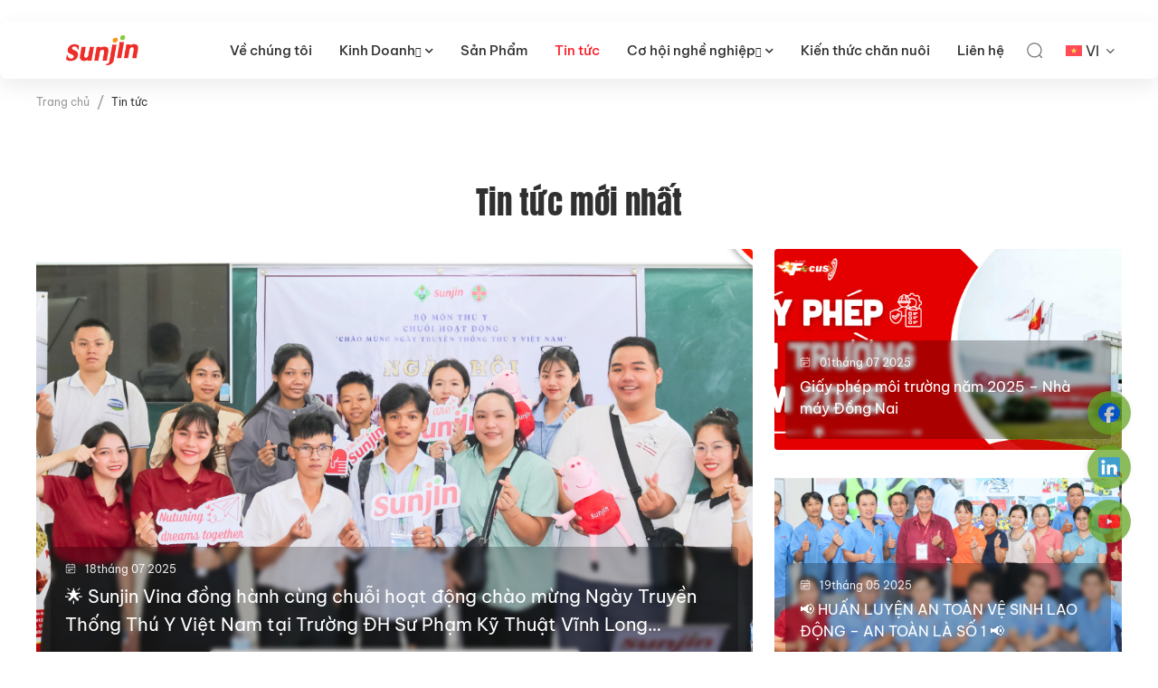

--- FILE ---
content_type: text/html; charset=UTF-8
request_url: http://sunjin.vn/tin-tuc/
body_size: 17844
content:
<!DOCTYPE html PUBLIC "-//W3C//DTD XHTML 1.0 Strict//EN" "http://www.w3.org/TR/xhtml1/DTD/xhtml1-strict.dtd">
<!--[if IE 7]>
<html class="ie ie7" lang="vi-VN">
<![endif]-->
<!--[if IE 8]>
<html class="ie ie8" lang="vi-VN">
<![endif]-->
<!--[if !(IE 7) & !(IE 8)]><!-->
<html lang="vi-VN">
<!--<![endif]-->

<head>
    <!-- Meta
                ================================================== -->
    <meta charset="UTF-8">
    <meta name="viewport" content="initial-scale=1.0, maximum-scale=1.0, minimum-scale=1.0, user-scalable=no, width=device-width">
    <link rel="icon" href="http://sunjin.vn/wp-content/uploads/2023/05/cropped-z4371940464356_6de215992f39e267ccdaa9fcd54802ee-1-32x32.jpg" sizes="32x32" />
<link rel="icon" href="http://sunjin.vn/wp-content/uploads/2023/05/cropped-z4371940464356_6de215992f39e267ccdaa9fcd54802ee-1-192x192.jpg" sizes="192x192" />
<link rel="apple-touch-icon" href="http://sunjin.vn/wp-content/uploads/2023/05/cropped-z4371940464356_6de215992f39e267ccdaa9fcd54802ee-1-180x180.jpg" />
<meta name="msapplication-TileImage" content="http://sunjin.vn/wp-content/uploads/2023/05/cropped-z4371940464356_6de215992f39e267ccdaa9fcd54802ee-1-270x270.jpg" />
    <link rel="pingback" href="http://sunjin.vn/xmlrpc.php" />
    <link rel="stylesheet" href="http://sunjin.vn/template/css/style.css">
    <link rel="stylesheet" href="http://sunjin.vn/template/css/style2.css">
    <link rel="stylesheet" href="http://sunjin.vn/template/css/style3.css">
    <link rel="stylesheet" href="http://sunjin.vn/template/css/backdoor.css">
    <meta name='robots' content='index, follow, max-image-preview:large, max-snippet:-1, max-video-preview:-1' />
<link rel="alternate" hreflang="en" href="http://sunjin.vn/en/tin-tuc/" />
<link rel="alternate" hreflang="vi" href="http://sunjin.vn/tin-tuc/" />
<link rel="alternate" hreflang="x-default" href="http://sunjin.vn/tin-tuc/" />

	<!-- This site is optimized with the Yoast SEO plugin v20.6 - https://yoast.com/wordpress/plugins/seo/ -->
	<title>Tin tức - Sunjinvn</title>
	<link rel="canonical" href="http://sunjin.vn/tin-tuc/" />
	<meta property="og:locale" content="vi_VN" />
	<meta property="og:type" content="article" />
	<meta property="og:title" content="Tin tức - Sunjinvn" />
	<meta property="og:url" content="http://sunjin.vn/tin-tuc/" />
	<meta property="og:site_name" content="Sunjinvn" />
	<meta property="article:publisher" content="https://www.facebook.com/vn.sunjinofficial" />
	<meta property="article:modified_time" content="2023-05-15T04:09:20+00:00" />
	<meta property="og:image" content="http://sunjin.vn/wp-content/uploads/2023/02/Paul-huynh-Ky-Nang-Quan-ly-thay-doi-Masterskills-1.jpg" />
	<meta property="og:image:width" content="780" />
	<meta property="og:image:height" content="520" />
	<meta property="og:image:type" content="image/jpeg" />
	<meta name="twitter:card" content="summary_large_image" />
	<script type="application/ld+json" class="yoast-schema-graph">{"@context":"https://schema.org","@graph":[{"@type":"WebPage","@id":"http://sunjin.vn/tin-tuc/","url":"http://sunjin.vn/tin-tuc/","name":"Tin tức - Sunjinvn","isPartOf":{"@id":"http://sunjin.vn/#website"},"datePublished":"2023-02-06T16:22:16+00:00","dateModified":"2023-05-15T04:09:20+00:00","breadcrumb":{"@id":"http://sunjin.vn/tin-tuc/#breadcrumb"},"inLanguage":"vi-VN","potentialAction":[{"@type":"ReadAction","target":["http://sunjin.vn/tin-tuc/"]}]},{"@type":"BreadcrumbList","@id":"http://sunjin.vn/tin-tuc/#breadcrumb","itemListElement":[{"@type":"ListItem","position":1,"name":"Trang chủ","item":"http://sunjin.vn/"},{"@type":"ListItem","position":2,"name":"Tin tức"}]},{"@type":"WebSite","@id":"http://sunjin.vn/#website","url":"http://sunjin.vn/","name":"Sunjinvn","description":"Chúng tôi là Sunjin. Chúng tôi muốn trở thành một công ty chăn nuôi và thực phẩm quy mô toàn cầu, cung cấp các sản phẩm chăn nuôi an toàn và ngon miệng cho khách hàng với mức năng suất và tiêu chuẩn đẳng cấp thế giới.","publisher":{"@id":"http://sunjin.vn/#organization"},"alternateName":"Chúng tôi là Sunjin. Chúng tôi muốn trở thành một công ty chăn nuôi và thực phẩm quy mô toàn cầu, cung cấp các sản phẩm chăn nuôi an toàn và ngon miệng cho khách hàng với mức năng suất và tiêu chuẩn đẳng cấp thế giới.","potentialAction":[{"@type":"SearchAction","target":{"@type":"EntryPoint","urlTemplate":"http://sunjin.vn/?s={search_term_string}"},"query-input":"required name=search_term_string"}],"inLanguage":"vi-VN"},{"@type":"Organization","@id":"http://sunjin.vn/#organization","name":"Sunjinvn","url":"http://sunjin.vn/","logo":{"@type":"ImageObject","inLanguage":"vi-VN","@id":"http://sunjin.vn/#/schema/logo/image/","url":"http://sunjin.vn/wp-content/uploads/2023/02/logofooter.png","contentUrl":"http://sunjin.vn/wp-content/uploads/2023/02/logofooter.png","width":146,"height":60,"caption":"Sunjinvn"},"image":{"@id":"http://sunjin.vn/#/schema/logo/image/"},"sameAs":["https://www.facebook.com/vn.sunjinofficial"]}]}</script>
	<!-- / Yoast SEO plugin. -->


<link rel='dns-prefetch' href='//www.googletagmanager.com' />
<link rel="alternate" title="oEmbed (JSON)" type="application/json+oembed" href="http://sunjin.vn/wp-json/oembed/1.0/embed?url=http%3A%2F%2Fsunjin.vn%2Ftin-tuc%2F" />
<link rel="alternate" title="oEmbed (XML)" type="text/xml+oembed" href="http://sunjin.vn/wp-json/oembed/1.0/embed?url=http%3A%2F%2Fsunjin.vn%2Ftin-tuc%2F&#038;format=xml" />
<style id='wp-img-auto-sizes-contain-inline-css' type='text/css'>
img:is([sizes=auto i],[sizes^="auto," i]){contain-intrinsic-size:3000px 1500px}
/*# sourceURL=wp-img-auto-sizes-contain-inline-css */
</style>
<style id='wp-emoji-styles-inline-css' type='text/css'>

	img.wp-smiley, img.emoji {
		display: inline !important;
		border: none !important;
		box-shadow: none !important;
		height: 1em !important;
		width: 1em !important;
		margin: 0 0.07em !important;
		vertical-align: -0.1em !important;
		background: none !important;
		padding: 0 !important;
	}
/*# sourceURL=wp-emoji-styles-inline-css */
</style>
<link rel='stylesheet' id='wp-block-library-css' href='http://sunjin.vn/wp-includes/css/dist/block-library/style.min.css' type='text/css' media='all' />
<style id='global-styles-inline-css' type='text/css'>
:root{--wp--preset--aspect-ratio--square: 1;--wp--preset--aspect-ratio--4-3: 4/3;--wp--preset--aspect-ratio--3-4: 3/4;--wp--preset--aspect-ratio--3-2: 3/2;--wp--preset--aspect-ratio--2-3: 2/3;--wp--preset--aspect-ratio--16-9: 16/9;--wp--preset--aspect-ratio--9-16: 9/16;--wp--preset--color--black: #000000;--wp--preset--color--cyan-bluish-gray: #abb8c3;--wp--preset--color--white: #ffffff;--wp--preset--color--pale-pink: #f78da7;--wp--preset--color--vivid-red: #cf2e2e;--wp--preset--color--luminous-vivid-orange: #ff6900;--wp--preset--color--luminous-vivid-amber: #fcb900;--wp--preset--color--light-green-cyan: #7bdcb5;--wp--preset--color--vivid-green-cyan: #00d084;--wp--preset--color--pale-cyan-blue: #8ed1fc;--wp--preset--color--vivid-cyan-blue: #0693e3;--wp--preset--color--vivid-purple: #9b51e0;--wp--preset--gradient--vivid-cyan-blue-to-vivid-purple: linear-gradient(135deg,rgb(6,147,227) 0%,rgb(155,81,224) 100%);--wp--preset--gradient--light-green-cyan-to-vivid-green-cyan: linear-gradient(135deg,rgb(122,220,180) 0%,rgb(0,208,130) 100%);--wp--preset--gradient--luminous-vivid-amber-to-luminous-vivid-orange: linear-gradient(135deg,rgb(252,185,0) 0%,rgb(255,105,0) 100%);--wp--preset--gradient--luminous-vivid-orange-to-vivid-red: linear-gradient(135deg,rgb(255,105,0) 0%,rgb(207,46,46) 100%);--wp--preset--gradient--very-light-gray-to-cyan-bluish-gray: linear-gradient(135deg,rgb(238,238,238) 0%,rgb(169,184,195) 100%);--wp--preset--gradient--cool-to-warm-spectrum: linear-gradient(135deg,rgb(74,234,220) 0%,rgb(151,120,209) 20%,rgb(207,42,186) 40%,rgb(238,44,130) 60%,rgb(251,105,98) 80%,rgb(254,248,76) 100%);--wp--preset--gradient--blush-light-purple: linear-gradient(135deg,rgb(255,206,236) 0%,rgb(152,150,240) 100%);--wp--preset--gradient--blush-bordeaux: linear-gradient(135deg,rgb(254,205,165) 0%,rgb(254,45,45) 50%,rgb(107,0,62) 100%);--wp--preset--gradient--luminous-dusk: linear-gradient(135deg,rgb(255,203,112) 0%,rgb(199,81,192) 50%,rgb(65,88,208) 100%);--wp--preset--gradient--pale-ocean: linear-gradient(135deg,rgb(255,245,203) 0%,rgb(182,227,212) 50%,rgb(51,167,181) 100%);--wp--preset--gradient--electric-grass: linear-gradient(135deg,rgb(202,248,128) 0%,rgb(113,206,126) 100%);--wp--preset--gradient--midnight: linear-gradient(135deg,rgb(2,3,129) 0%,rgb(40,116,252) 100%);--wp--preset--font-size--small: 13px;--wp--preset--font-size--medium: 20px;--wp--preset--font-size--large: 36px;--wp--preset--font-size--x-large: 42px;--wp--preset--spacing--20: 0.44rem;--wp--preset--spacing--30: 0.67rem;--wp--preset--spacing--40: 1rem;--wp--preset--spacing--50: 1.5rem;--wp--preset--spacing--60: 2.25rem;--wp--preset--spacing--70: 3.38rem;--wp--preset--spacing--80: 5.06rem;--wp--preset--shadow--natural: 6px 6px 9px rgba(0, 0, 0, 0.2);--wp--preset--shadow--deep: 12px 12px 50px rgba(0, 0, 0, 0.4);--wp--preset--shadow--sharp: 6px 6px 0px rgba(0, 0, 0, 0.2);--wp--preset--shadow--outlined: 6px 6px 0px -3px rgb(255, 255, 255), 6px 6px rgb(0, 0, 0);--wp--preset--shadow--crisp: 6px 6px 0px rgb(0, 0, 0);}:where(.is-layout-flex){gap: 0.5em;}:where(.is-layout-grid){gap: 0.5em;}body .is-layout-flex{display: flex;}.is-layout-flex{flex-wrap: wrap;align-items: center;}.is-layout-flex > :is(*, div){margin: 0;}body .is-layout-grid{display: grid;}.is-layout-grid > :is(*, div){margin: 0;}:where(.wp-block-columns.is-layout-flex){gap: 2em;}:where(.wp-block-columns.is-layout-grid){gap: 2em;}:where(.wp-block-post-template.is-layout-flex){gap: 1.25em;}:where(.wp-block-post-template.is-layout-grid){gap: 1.25em;}.has-black-color{color: var(--wp--preset--color--black) !important;}.has-cyan-bluish-gray-color{color: var(--wp--preset--color--cyan-bluish-gray) !important;}.has-white-color{color: var(--wp--preset--color--white) !important;}.has-pale-pink-color{color: var(--wp--preset--color--pale-pink) !important;}.has-vivid-red-color{color: var(--wp--preset--color--vivid-red) !important;}.has-luminous-vivid-orange-color{color: var(--wp--preset--color--luminous-vivid-orange) !important;}.has-luminous-vivid-amber-color{color: var(--wp--preset--color--luminous-vivid-amber) !important;}.has-light-green-cyan-color{color: var(--wp--preset--color--light-green-cyan) !important;}.has-vivid-green-cyan-color{color: var(--wp--preset--color--vivid-green-cyan) !important;}.has-pale-cyan-blue-color{color: var(--wp--preset--color--pale-cyan-blue) !important;}.has-vivid-cyan-blue-color{color: var(--wp--preset--color--vivid-cyan-blue) !important;}.has-vivid-purple-color{color: var(--wp--preset--color--vivid-purple) !important;}.has-black-background-color{background-color: var(--wp--preset--color--black) !important;}.has-cyan-bluish-gray-background-color{background-color: var(--wp--preset--color--cyan-bluish-gray) !important;}.has-white-background-color{background-color: var(--wp--preset--color--white) !important;}.has-pale-pink-background-color{background-color: var(--wp--preset--color--pale-pink) !important;}.has-vivid-red-background-color{background-color: var(--wp--preset--color--vivid-red) !important;}.has-luminous-vivid-orange-background-color{background-color: var(--wp--preset--color--luminous-vivid-orange) !important;}.has-luminous-vivid-amber-background-color{background-color: var(--wp--preset--color--luminous-vivid-amber) !important;}.has-light-green-cyan-background-color{background-color: var(--wp--preset--color--light-green-cyan) !important;}.has-vivid-green-cyan-background-color{background-color: var(--wp--preset--color--vivid-green-cyan) !important;}.has-pale-cyan-blue-background-color{background-color: var(--wp--preset--color--pale-cyan-blue) !important;}.has-vivid-cyan-blue-background-color{background-color: var(--wp--preset--color--vivid-cyan-blue) !important;}.has-vivid-purple-background-color{background-color: var(--wp--preset--color--vivid-purple) !important;}.has-black-border-color{border-color: var(--wp--preset--color--black) !important;}.has-cyan-bluish-gray-border-color{border-color: var(--wp--preset--color--cyan-bluish-gray) !important;}.has-white-border-color{border-color: var(--wp--preset--color--white) !important;}.has-pale-pink-border-color{border-color: var(--wp--preset--color--pale-pink) !important;}.has-vivid-red-border-color{border-color: var(--wp--preset--color--vivid-red) !important;}.has-luminous-vivid-orange-border-color{border-color: var(--wp--preset--color--luminous-vivid-orange) !important;}.has-luminous-vivid-amber-border-color{border-color: var(--wp--preset--color--luminous-vivid-amber) !important;}.has-light-green-cyan-border-color{border-color: var(--wp--preset--color--light-green-cyan) !important;}.has-vivid-green-cyan-border-color{border-color: var(--wp--preset--color--vivid-green-cyan) !important;}.has-pale-cyan-blue-border-color{border-color: var(--wp--preset--color--pale-cyan-blue) !important;}.has-vivid-cyan-blue-border-color{border-color: var(--wp--preset--color--vivid-cyan-blue) !important;}.has-vivid-purple-border-color{border-color: var(--wp--preset--color--vivid-purple) !important;}.has-vivid-cyan-blue-to-vivid-purple-gradient-background{background: var(--wp--preset--gradient--vivid-cyan-blue-to-vivid-purple) !important;}.has-light-green-cyan-to-vivid-green-cyan-gradient-background{background: var(--wp--preset--gradient--light-green-cyan-to-vivid-green-cyan) !important;}.has-luminous-vivid-amber-to-luminous-vivid-orange-gradient-background{background: var(--wp--preset--gradient--luminous-vivid-amber-to-luminous-vivid-orange) !important;}.has-luminous-vivid-orange-to-vivid-red-gradient-background{background: var(--wp--preset--gradient--luminous-vivid-orange-to-vivid-red) !important;}.has-very-light-gray-to-cyan-bluish-gray-gradient-background{background: var(--wp--preset--gradient--very-light-gray-to-cyan-bluish-gray) !important;}.has-cool-to-warm-spectrum-gradient-background{background: var(--wp--preset--gradient--cool-to-warm-spectrum) !important;}.has-blush-light-purple-gradient-background{background: var(--wp--preset--gradient--blush-light-purple) !important;}.has-blush-bordeaux-gradient-background{background: var(--wp--preset--gradient--blush-bordeaux) !important;}.has-luminous-dusk-gradient-background{background: var(--wp--preset--gradient--luminous-dusk) !important;}.has-pale-ocean-gradient-background{background: var(--wp--preset--gradient--pale-ocean) !important;}.has-electric-grass-gradient-background{background: var(--wp--preset--gradient--electric-grass) !important;}.has-midnight-gradient-background{background: var(--wp--preset--gradient--midnight) !important;}.has-small-font-size{font-size: var(--wp--preset--font-size--small) !important;}.has-medium-font-size{font-size: var(--wp--preset--font-size--medium) !important;}.has-large-font-size{font-size: var(--wp--preset--font-size--large) !important;}.has-x-large-font-size{font-size: var(--wp--preset--font-size--x-large) !important;}
/*# sourceURL=global-styles-inline-css */
</style>

<style id='classic-theme-styles-inline-css' type='text/css'>
/*! This file is auto-generated */
.wp-block-button__link{color:#fff;background-color:#32373c;border-radius:9999px;box-shadow:none;text-decoration:none;padding:calc(.667em + 2px) calc(1.333em + 2px);font-size:1.125em}.wp-block-file__button{background:#32373c;color:#fff;text-decoration:none}
/*# sourceURL=/wp-includes/css/classic-themes.min.css */
</style>
<link rel='stylesheet' id='wpml-blocks-css' href='http://sunjin.vn/wp-content/plugins/sitepress-multilingual-cms/dist/css/blocks/styles.css?ver=4.6.3' type='text/css' media='all' />
<link rel='stylesheet' id='contact-form-7-css' href='http://sunjin.vn/wp-content/plugins/contact-form-7/includes/css/styles.css?ver=5.7.6' type='text/css' media='all' />
<link rel='stylesheet' id='wpml-legacy-horizontal-list-0-css' href='//sunjin.vn/wp-content/plugins/sitepress-multilingual-cms/templates/language-switchers/legacy-list-horizontal/style.min.css?ver=1' type='text/css' media='all' />
<style id='wpml-legacy-horizontal-list-0-inline-css' type='text/css'>
.wpml-ls-statics-footer a {color:#444444;background-color:#ffffff;}.wpml-ls-statics-footer a:hover,.wpml-ls-statics-footer a:focus {color:#000000;background-color:#eeeeee;}.wpml-ls-statics-footer .wpml-ls-current-language>a {color:#444444;background-color:#ffffff;}.wpml-ls-statics-footer .wpml-ls-current-language:hover>a, .wpml-ls-statics-footer .wpml-ls-current-language>a:focus {color:#000000;background-color:#eeeeee;}
/*# sourceURL=wpml-legacy-horizontal-list-0-inline-css */
</style>
<link rel='stylesheet' id='kirki-demo-css' href='http://sunjin.vn/wp-content/themes/monatheme/style.css?ver=1769053362' type='text/css' media='all' />
<link rel='stylesheet' id='mona-custom-css' href='http://sunjin.vn/wp-content/themes/monatheme/public/helpers/css/mona-custom.css?ver=733325634' type='text/css' media='all' />
<link rel='stylesheet' id='mona-custom-1-css' href='http://sunjin.vn/wp-content/themes/monatheme/public/helpers/css/mona-custom-1.css?ver=1267517788' type='text/css' media='all' />
<script type="text/javascript" src="http://sunjin.vn/wp-includes/js/jquery/jquery.min.js?ver=3.7.1" id="jquery-core-js"></script>
<script type="text/javascript" src="http://sunjin.vn/wp-includes/js/jquery/jquery-migrate.min.js?ver=3.4.1" id="jquery-migrate-js"></script>
<script type="text/javascript" id="wpml-cookie-js-extra">
/* <![CDATA[ */
var wpml_cookies = {"wp-wpml_current_language":{"value":"vi","expires":1,"path":"/"}};
var wpml_cookies = {"wp-wpml_current_language":{"value":"vi","expires":1,"path":"/"}};
//# sourceURL=wpml-cookie-js-extra
/* ]]> */
</script>
<script type="text/javascript" src="http://sunjin.vn/wp-content/plugins/sitepress-multilingual-cms/res/js/cookies/language-cookie.js?ver=4.6.3" id="wpml-cookie-js"></script>

<!-- Google tag (gtag.js) snippet added by Site Kit -->

<!-- Google Analytics snippet added by Site Kit -->
<script type="text/javascript" src="https://www.googletagmanager.com/gtag/js?id=GT-5R3VJB9" id="google_gtagjs-js" async></script>
<script type="text/javascript" id="google_gtagjs-js-after">
/* <![CDATA[ */
window.dataLayer = window.dataLayer || [];function gtag(){dataLayer.push(arguments);}
gtag("set","linker",{"domains":["sunjin.vn"]});
gtag("js", new Date());
gtag("set", "developer_id.dZTNiMT", true);
gtag("config", "GT-5R3VJB9");
 window._googlesitekit = window._googlesitekit || {}; window._googlesitekit.throttledEvents = []; window._googlesitekit.gtagEvent = (name, data) => { var key = JSON.stringify( { name, data } ); if ( !! window._googlesitekit.throttledEvents[ key ] ) { return; } window._googlesitekit.throttledEvents[ key ] = true; setTimeout( () => { delete window._googlesitekit.throttledEvents[ key ]; }, 5 ); gtag( "event", name, { ...data, event_source: "site-kit" } ); } 
//# sourceURL=google_gtagjs-js-after
/* ]]> */
</script>

<!-- End Google tag (gtag.js) snippet added by Site Kit -->
<link rel="https://api.w.org/" href="http://sunjin.vn/wp-json/" /><link rel="alternate" title="JSON" type="application/json" href="http://sunjin.vn/wp-json/wp/v2/pages/36" /><link rel="EditURI" type="application/rsd+xml" title="RSD" href="http://sunjin.vn/xmlrpc.php?rsd" />

<link rel='shortlink' href='http://sunjin.vn/?p=36' />
<meta name="generator" content="WPML ver:4.6.3 stt:1,57;" />
<meta name="generator" content="Site Kit by Google 1.149.1" /><link rel="icon" href="http://sunjin.vn/wp-content/uploads/2023/05/cropped-z4371940464356_6de215992f39e267ccdaa9fcd54802ee-1-32x32.jpg" sizes="32x32" />
<link rel="icon" href="http://sunjin.vn/wp-content/uploads/2023/05/cropped-z4371940464356_6de215992f39e267ccdaa9fcd54802ee-1-192x192.jpg" sizes="192x192" />
<link rel="apple-touch-icon" href="http://sunjin.vn/wp-content/uploads/2023/05/cropped-z4371940464356_6de215992f39e267ccdaa9fcd54802ee-1-180x180.jpg" />
<meta name="msapplication-TileImage" content="http://sunjin.vn/wp-content/uploads/2023/05/cropped-z4371940464356_6de215992f39e267ccdaa9fcd54802ee-1-270x270.jpg" />
		<style type="text/css" id="wp-custom-css">
			.posi-item-icon{
	width: 8.6rem;
	height: 8.6rem !important;
}
.posi-item-icon img{
 width: 100%;
	height: 100%;
}

.new-item .inner .info-inner {
   backdrop-filter: blur(2.5px);
}

.hide-pseudo {
    display: none;
}
p.subtitle.center.load-img.is-inview {
    display: none !important;
}		</style>
		<style id="kirki-inline-styles"></style></head>

<body class="wp-singular page-template page-template-index page-template-index-php page page-id-36 wp-custom-logo wp-theme-monatheme desktop-detect">
        <header class="header ">
        <div class="header-wrapper">
            <div class="header-wr">
                <div class="header-logo">
                    <a href="http://sunjin.vn/" class="custom-logo-link" rel="home"><img width="146" height="60" src="http://sunjin.vn/wp-content/uploads/2023/02/logofooter.png" class="custom-logo" alt="Sunjinvn" decoding="async" /></a>                </div>
                <div class="header-right">
                    <div class="header-nav">
                        <div class="menu-nav">
                            <ul id="menu-main-menu" class="menu-list"><li class='  menu-item menu-item-type-post_type menu-item-object-page'><a class="menu-link" href="http://sunjin.vn/ve-chung-toi/">Về chúng tôi</a></li>
<li class='dropdown  menu-item menu-item-type-post_type menu-item-object-page'><a class="menu-link" href="http://sunjin.vn/doanh-nghiep/">Kinh Doanh<span class="dropdown-icon">
                        <i class="fa-solid fa-angle-right fa-xs"></i>
                    </span></a>            <div class="mega mega-align-left">
                <div class="container">
                    <div class="dsmall mega-side">


                        <div class="dsmall-item mega-side-right">
                            <!-- cha -->
                                                                <div class="mega-menu open">


                                        <div class="banner-img-menu">
                                                                                                    <div class="banner-content-menu-mega">
                                                            <img width="1728" height="596" src="http://sunjin.vn/wp-content/uploads/2023/04/Rectangle-230.jpg" class="attachment-full size-full" alt="" decoding="async" fetchpriority="high" srcset="http://sunjin.vn/wp-content/uploads/2023/04/Rectangle-230.jpg 1728w, http://sunjin.vn/wp-content/uploads/2023/04/Rectangle-230-300x103.jpg 300w, http://sunjin.vn/wp-content/uploads/2023/04/Rectangle-230-1024x353.jpg 1024w, http://sunjin.vn/wp-content/uploads/2023/04/Rectangle-230-768x265.jpg 768w, http://sunjin.vn/wp-content/uploads/2023/04/Rectangle-230-1536x530.jpg 1536w, http://sunjin.vn/wp-content/uploads/2023/04/Rectangle-230-390x135.jpg 390w, http://sunjin.vn/wp-content/uploads/2023/04/Rectangle-230-1160x400.jpg 1160w, http://sunjin.vn/wp-content/uploads/2023/04/Rectangle-230-1450x500.jpg 1450w" sizes="(max-width: 1728px) 100vw, 1728px" />                                                        </div>
                                                                                                    <div class="banner-content-menu-mega">
                                                            <img width="1728" height="564" src="http://sunjin.vn/wp-content/uploads/2023/07/Swine-1-fix.jpg" class="attachment-full size-full" alt="" decoding="async" srcset="http://sunjin.vn/wp-content/uploads/2023/07/Swine-1-fix.jpg 1728w, http://sunjin.vn/wp-content/uploads/2023/07/Swine-1-fix-300x98.jpg 300w, http://sunjin.vn/wp-content/uploads/2023/07/Swine-1-fix-1024x334.jpg 1024w, http://sunjin.vn/wp-content/uploads/2023/07/Swine-1-fix-768x251.jpg 768w, http://sunjin.vn/wp-content/uploads/2023/07/Swine-1-fix-1536x501.jpg 1536w, http://sunjin.vn/wp-content/uploads/2023/07/Swine-1-fix-390x127.jpg 390w, http://sunjin.vn/wp-content/uploads/2023/07/Swine-1-fix-1226x400.jpg 1226w, http://sunjin.vn/wp-content/uploads/2023/07/Swine-1-fix-1532x500.jpg 1532w, http://sunjin.vn/wp-content/uploads/2023/07/Swine-1-fix-450x147.jpg 450w, http://sunjin.vn/wp-content/uploads/2023/07/Swine-1-fix-784x256.jpg 784w" sizes="(max-width: 1728px) 100vw, 1728px" />                                                        </div>
                                                                                                    <div class="banner-content-menu-mega">
                                                            <img width="1728" height="564" src="http://sunjin.vn/wp-content/uploads/2023/04/Banner.jpg" class="attachment-full size-full" alt="" decoding="async" srcset="http://sunjin.vn/wp-content/uploads/2023/04/Banner.jpg 1728w, http://sunjin.vn/wp-content/uploads/2023/04/Banner-300x98.jpg 300w, http://sunjin.vn/wp-content/uploads/2023/04/Banner-1024x334.jpg 1024w, http://sunjin.vn/wp-content/uploads/2023/04/Banner-768x251.jpg 768w, http://sunjin.vn/wp-content/uploads/2023/04/Banner-1536x501.jpg 1536w, http://sunjin.vn/wp-content/uploads/2023/04/Banner-390x127.jpg 390w, http://sunjin.vn/wp-content/uploads/2023/04/Banner-1226x400.jpg 1226w, http://sunjin.vn/wp-content/uploads/2023/04/Banner-1532x500.jpg 1532w, http://sunjin.vn/wp-content/uploads/2023/04/Banner-450x147.jpg 450w" sizes="(max-width: 1728px) 100vw, 1728px" />                                                        </div>
                                                                                                    <div class="banner-content-menu-mega">
                                                            <img width="1728" height="665" src="http://sunjin.vn/wp-content/uploads/2023/04/z4257702795702_a4807d5dd4f4a11c962bf475be77ba30.jpg" class="attachment-full size-full" alt="" decoding="async" srcset="http://sunjin.vn/wp-content/uploads/2023/04/z4257702795702_a4807d5dd4f4a11c962bf475be77ba30.jpg 1728w, http://sunjin.vn/wp-content/uploads/2023/04/z4257702795702_a4807d5dd4f4a11c962bf475be77ba30-300x115.jpg 300w, http://sunjin.vn/wp-content/uploads/2023/04/z4257702795702_a4807d5dd4f4a11c962bf475be77ba30-1024x394.jpg 1024w, http://sunjin.vn/wp-content/uploads/2023/04/z4257702795702_a4807d5dd4f4a11c962bf475be77ba30-768x296.jpg 768w, http://sunjin.vn/wp-content/uploads/2023/04/z4257702795702_a4807d5dd4f4a11c962bf475be77ba30-1536x591.jpg 1536w, http://sunjin.vn/wp-content/uploads/2023/04/z4257702795702_a4807d5dd4f4a11c962bf475be77ba30-390x150.jpg 390w, http://sunjin.vn/wp-content/uploads/2023/04/z4257702795702_a4807d5dd4f4a11c962bf475be77ba30-1039x400.jpg 1039w, http://sunjin.vn/wp-content/uploads/2023/04/z4257702795702_a4807d5dd4f4a11c962bf475be77ba30-1663x640.jpg 1663w, http://sunjin.vn/wp-content/uploads/2023/04/z4257702795702_a4807d5dd4f4a11c962bf475be77ba30-1299x500.jpg 1299w, http://sunjin.vn/wp-content/uploads/2023/04/z4257702795702_a4807d5dd4f4a11c962bf475be77ba30-450x173.jpg 450w" sizes="(max-width: 1728px) 100vw, 1728px" />                                                        </div>
                                                                                                    <div class="banner-content-menu-mega">
                                                            <img width="1728" height="564" src="http://sunjin.vn/wp-content/uploads/2023/04/Banner-1.jpg" class="attachment-full size-full" alt="" decoding="async" srcset="http://sunjin.vn/wp-content/uploads/2023/04/Banner-1.jpg 1728w, http://sunjin.vn/wp-content/uploads/2023/04/Banner-1-300x98.jpg 300w, http://sunjin.vn/wp-content/uploads/2023/04/Banner-1-1024x334.jpg 1024w, http://sunjin.vn/wp-content/uploads/2023/04/Banner-1-768x251.jpg 768w, http://sunjin.vn/wp-content/uploads/2023/04/Banner-1-1536x501.jpg 1536w, http://sunjin.vn/wp-content/uploads/2023/04/Banner-1-390x127.jpg 390w, http://sunjin.vn/wp-content/uploads/2023/04/Banner-1-1226x400.jpg 1226w, http://sunjin.vn/wp-content/uploads/2023/04/Banner-1-1532x500.jpg 1532w, http://sunjin.vn/wp-content/uploads/2023/04/Banner-1-450x147.jpg 450w" sizes="(max-width: 1728px) 100vw, 1728px" />                                                        </div>
                                                                                                    <div class="banner-content-menu-mega">
                                                            <img width="1728" height="564" src="http://sunjin.vn/wp-content/uploads/2023/07/RD.jpg" class="attachment-full size-full" alt="" decoding="async" srcset="http://sunjin.vn/wp-content/uploads/2023/07/RD.jpg 1728w, http://sunjin.vn/wp-content/uploads/2023/07/RD-300x98.jpg 300w, http://sunjin.vn/wp-content/uploads/2023/07/RD-1024x334.jpg 1024w, http://sunjin.vn/wp-content/uploads/2023/07/RD-768x251.jpg 768w, http://sunjin.vn/wp-content/uploads/2023/07/RD-1536x501.jpg 1536w, http://sunjin.vn/wp-content/uploads/2023/07/RD-390x127.jpg 390w, http://sunjin.vn/wp-content/uploads/2023/07/RD-1226x400.jpg 1226w, http://sunjin.vn/wp-content/uploads/2023/07/RD-1532x500.jpg 1532w, http://sunjin.vn/wp-content/uploads/2023/07/RD-450x147.jpg 450w, http://sunjin.vn/wp-content/uploads/2023/07/RD-784x256.jpg 784w" sizes="(max-width: 1728px) 100vw, 1728px" />                                                        </div>
                                                                                    </div>

                                        <div class="dsmall mega-menu-row">
                                            <!-- con -->
                                                                                                    <div class="dsmall-item mega-menu-col d-3 ">
                                                            <a href="http://sunjin.vn/thuc-an-chan-nuoi/">
                                                                <span class="icon">
                                                                    <img width="300" height="300" src="http://sunjin.vn/wp-content/uploads/2023/06/feed-1.svg" class="attachment-medium size-medium" alt="" decoding="async" />                                                                    <p class="mega-menu-title">
                                                                        Thức ăn chăn nuôi                                                                    </p>
                                                                </span>
                                                            </a>
                                                        </div>
                                                                                                    <div class="dsmall-item mega-menu-col d-3 ">
                                                            <a href="http://sunjin.vn/kinh-doanh-heo/">
                                                                <span class="icon">
                                                                    <img width="300" height="300" src="http://sunjin.vn/wp-content/uploads/2023/06/pig-2.svg" class="attachment-medium size-medium" alt="" decoding="async" />                                                                    <p class="mega-menu-title">
                                                                        Kinh doanh heo                                                                    </p>
                                                                </span>
                                                            </a>
                                                        </div>
                                                                                                    <div class="dsmall-item mega-menu-col d-3 ">
                                                            <a href="http://sunjin.vn/kinh-doanh-ga/">
                                                                <span class="icon">
                                                                    <img width="300" height="300" src="http://sunjin.vn/wp-content/uploads/2023/06/chicken-1.svg" class="attachment-medium size-medium" alt="" decoding="async" />                                                                    <p class="mega-menu-title">
                                                                        Kinh doanh gà                                                                    </p>
                                                                </span>
                                                            </a>
                                                        </div>
                                                                                                    <div class="dsmall-item mega-menu-col d-3 ">
                                                            <a href="http://sunjin.vn/kinh-doanh-thuy-san/">
                                                                <span class="icon">
                                                                    <img width="300" height="300" src="http://sunjin.vn/wp-content/uploads/2023/06/shrimp-1.svg" class="attachment-medium size-medium" alt="" decoding="async" />                                                                    <p class="mega-menu-title">
                                                                        Kinh doanh thuỷ sản                                                                    </p>
                                                                </span>
                                                            </a>
                                                        </div>
                                                                                                    <div class="dsmall-item mega-menu-col d-3 ">
                                                            <a href="http://sunjin.vn/phan-phoi-thit/">
                                                                <span class="icon">
                                                                    <img width="300" height="300" src="http://sunjin.vn/wp-content/uploads/2023/06/meat-1.svg" class="attachment-medium size-medium" alt="" decoding="async" />                                                                    <p class="mega-menu-title">
                                                                        Phân phối thịt                                                                    </p>
                                                                </span>
                                                            </a>
                                                        </div>
                                                                                                    <div class="dsmall-item mega-menu-col d-3 ">
                                                            <a href="http://sunjin.vn/dich-vu-lab/">
                                                                <span class="icon">
                                                                    <img width="300" height="300" src="http://sunjin.vn/wp-content/uploads/2023/06/chemistry-1.svg" class="attachment-medium size-medium" alt="" decoding="async" />                                                                    <p class="mega-menu-title">
                                                                        Nghiên cứu & Phát triển                                                                    </p>
                                                                </span>
                                                            </a>
                                                        </div>
                                                                                        <!-- con -->
                                        </div>
                                    </div>
                                                        <!-- cha -->
                        </div>
                    </div>
                </div>
            </div>
</li>
<li class='  menu-item menu-item-type-post_type menu-item-object-page'><a class="menu-link" href="http://sunjin.vn/san-pham-kinh-doanh/">Sản Phẩm</a></li>
<li class='  menu-item menu-item-type-post_type menu-item-object-page current-menu-item page_item page-item-36 current_page_item'><a class="menu-link" href="http://sunjin.vn/tin-tuc/">Tin tức</a></li>
<li class='dropdown  menu-item menu-item-type-post_type menu-item-object-page'><a class="menu-link" href="http://sunjin.vn/co-hoi-nghe-nghiep/">Cơ hội nghề nghiệp<span class="dropdown-icon">
                        <i class="fa-solid fa-angle-right fa-xs"></i>
                    </span></a>            <div class="mega mega-align-right">
                <div class="container">
                    <div class="dsmall mega-side">


                        <div class="dsmall-item mega-side-right">
                            <!-- cha -->
                                                                <div class="mega-menu open">


                                        <div class="banner-img-menu">
                                                                                                    <div class="banner-content-menu-mega">
                                                            <img width="1728" height="564" src="http://sunjin.vn/wp-content/uploads/2023/07/Tuyen-dung.png" class="attachment-full size-full" alt="" decoding="async" srcset="http://sunjin.vn/wp-content/uploads/2023/07/Tuyen-dung.png 1728w, http://sunjin.vn/wp-content/uploads/2023/07/Tuyen-dung-300x98.png 300w, http://sunjin.vn/wp-content/uploads/2023/07/Tuyen-dung-1024x334.png 1024w, http://sunjin.vn/wp-content/uploads/2023/07/Tuyen-dung-768x251.png 768w, http://sunjin.vn/wp-content/uploads/2023/07/Tuyen-dung-1536x501.png 1536w, http://sunjin.vn/wp-content/uploads/2023/07/Tuyen-dung-390x127.png 390w, http://sunjin.vn/wp-content/uploads/2023/07/Tuyen-dung-1226x400.png 1226w, http://sunjin.vn/wp-content/uploads/2023/07/Tuyen-dung-1532x500.png 1532w, http://sunjin.vn/wp-content/uploads/2023/07/Tuyen-dung-450x147.png 450w, http://sunjin.vn/wp-content/uploads/2023/07/Tuyen-dung-784x256.png 784w" sizes="(max-width: 1728px) 100vw, 1728px" />                                                        </div>
                                                                                                    <div class="banner-content-menu-mega">
                                                            <img width="1728" height="564" src="http://sunjin.vn/wp-content/uploads/2023/07/Ly-do-gia-nhap.png" class="attachment-full size-full" alt="" decoding="async" srcset="http://sunjin.vn/wp-content/uploads/2023/07/Ly-do-gia-nhap.png 1728w, http://sunjin.vn/wp-content/uploads/2023/07/Ly-do-gia-nhap-300x98.png 300w, http://sunjin.vn/wp-content/uploads/2023/07/Ly-do-gia-nhap-1024x334.png 1024w, http://sunjin.vn/wp-content/uploads/2023/07/Ly-do-gia-nhap-768x251.png 768w, http://sunjin.vn/wp-content/uploads/2023/07/Ly-do-gia-nhap-1536x501.png 1536w, http://sunjin.vn/wp-content/uploads/2023/07/Ly-do-gia-nhap-390x127.png 390w, http://sunjin.vn/wp-content/uploads/2023/07/Ly-do-gia-nhap-1226x400.png 1226w, http://sunjin.vn/wp-content/uploads/2023/07/Ly-do-gia-nhap-1532x500.png 1532w, http://sunjin.vn/wp-content/uploads/2023/07/Ly-do-gia-nhap-450x147.png 450w, http://sunjin.vn/wp-content/uploads/2023/07/Ly-do-gia-nhap-784x256.png 784w" sizes="(max-width: 1728px) 100vw, 1728px" />                                                        </div>
                                                                                                    <div class="banner-content-menu-mega">
                                                            <img width="1728" height="564" src="http://sunjin.vn/wp-content/uploads/2023/07/Chuong-trinh-sinh-vien.png" class="attachment-full size-full" alt="" decoding="async" srcset="http://sunjin.vn/wp-content/uploads/2023/07/Chuong-trinh-sinh-vien.png 1728w, http://sunjin.vn/wp-content/uploads/2023/07/Chuong-trinh-sinh-vien-300x98.png 300w, http://sunjin.vn/wp-content/uploads/2023/07/Chuong-trinh-sinh-vien-1024x334.png 1024w, http://sunjin.vn/wp-content/uploads/2023/07/Chuong-trinh-sinh-vien-768x251.png 768w, http://sunjin.vn/wp-content/uploads/2023/07/Chuong-trinh-sinh-vien-1536x501.png 1536w, http://sunjin.vn/wp-content/uploads/2023/07/Chuong-trinh-sinh-vien-390x127.png 390w, http://sunjin.vn/wp-content/uploads/2023/07/Chuong-trinh-sinh-vien-1226x400.png 1226w, http://sunjin.vn/wp-content/uploads/2023/07/Chuong-trinh-sinh-vien-1532x500.png 1532w, http://sunjin.vn/wp-content/uploads/2023/07/Chuong-trinh-sinh-vien-450x147.png 450w, http://sunjin.vn/wp-content/uploads/2023/07/Chuong-trinh-sinh-vien-784x256.png 784w" sizes="(max-width: 1728px) 100vw, 1728px" />                                                        </div>
                                                                                                    <div class="banner-content-menu-mega">
                                                            <img width="1728" height="564" src="http://sunjin.vn/wp-content/uploads/2023/07/He-thong-nhan-su.png" class="attachment-full size-full" alt="" decoding="async" srcset="http://sunjin.vn/wp-content/uploads/2023/07/He-thong-nhan-su.png 1728w, http://sunjin.vn/wp-content/uploads/2023/07/He-thong-nhan-su-300x98.png 300w, http://sunjin.vn/wp-content/uploads/2023/07/He-thong-nhan-su-1024x334.png 1024w, http://sunjin.vn/wp-content/uploads/2023/07/He-thong-nhan-su-768x251.png 768w, http://sunjin.vn/wp-content/uploads/2023/07/He-thong-nhan-su-1536x501.png 1536w, http://sunjin.vn/wp-content/uploads/2023/07/He-thong-nhan-su-390x127.png 390w, http://sunjin.vn/wp-content/uploads/2023/07/He-thong-nhan-su-1226x400.png 1226w, http://sunjin.vn/wp-content/uploads/2023/07/He-thong-nhan-su-1532x500.png 1532w, http://sunjin.vn/wp-content/uploads/2023/07/He-thong-nhan-su-450x147.png 450w, http://sunjin.vn/wp-content/uploads/2023/07/He-thong-nhan-su-784x256.png 784w" sizes="(max-width: 1728px) 100vw, 1728px" />                                                        </div>
                                                                                    </div>

                                        <div class="dsmall mega-menu-row">
                                            <!-- con -->
                                                                                                    <div class="dsmall-item mega-menu-col d-3 ">
                                                            <a href="http://sunjin.vn/trang-tuyen-dung/">
                                                                <span class="icon">
                                                                    <img width="300" height="300" src="http://sunjin.vn/wp-content/uploads/2023/06/Vector.svg" class="attachment-medium size-medium" alt="" decoding="async" />                                                                    <p class="mega-menu-title">
                                                                        Tuyển dụng                                                                    </p>
                                                                </span>
                                                            </a>
                                                        </div>
                                                                                                    <div class="dsmall-item mega-menu-col d-3 ">
                                                            <a href="http://sunjin.vn/ly-do-gia-nhap/">
                                                                <span class="icon">
                                                                    <img width="300" height="300" src="http://sunjin.vn/wp-content/uploads/2023/06/Vector-1.svg" class="attachment-medium size-medium" alt="" decoding="async" />                                                                    <p class="mega-menu-title">
                                                                        Lý do gia nhập                                                                    </p>
                                                                </span>
                                                            </a>
                                                        </div>
                                                                                                    <div class="dsmall-item mega-menu-col d-3 ">
                                                            <a href="http://sunjin.vn/chuong-trinh-danh-cho-sinh-vien/">
                                                                <span class="icon">
                                                                    <img width="300" height="300" src="http://sunjin.vn/wp-content/uploads/2023/06/Vector-3.svg" class="attachment-medium size-medium" alt="" decoding="async" />                                                                    <p class="mega-menu-title">
                                                                        Chương trình sinh viên                                                                    </p>
                                                                </span>
                                                            </a>
                                                        </div>
                                                                                                    <div class="dsmall-item mega-menu-col d-3 ">
                                                            <a href="http://sunjin.vn/he-thong-nhan-su/">
                                                                <span class="icon">
                                                                    <img width="300" height="300" src="http://sunjin.vn/wp-content/uploads/2023/06/Vector-4.svg" class="attachment-medium size-medium" alt="" decoding="async" />                                                                    <p class="mega-menu-title">
                                                                        Hệ thống nhân sự                                                                    </p>
                                                                </span>
                                                            </a>
                                                        </div>
                                                                                        <!-- con -->
                                        </div>
                                    </div>
                                                        <!-- cha -->
                        </div>
                    </div>
                </div>
            </div>
</li>
<li class='  menu-item menu-item-type-post_type menu-item-object-page'><a class="menu-link" href="http://sunjin.vn/trang-ho-tro/">Kiến thức chăn nuôi</a></li>
<li class='  menu-item menu-item-type-post_type menu-item-object-page'><a class="menu-link" href="http://sunjin.vn/lien-he/">Liên hệ</a></li>
</ul>                        </div>
                    </div>
                    <div class="header-action">
                        <div class="header-search searchJS">
                            <div class="header-search-button">
                                <img src="http://sunjin.vn/template/assets/images/srch-icon.png" alt="">
                            </div>
                        </div>
                        <div class="header-language">
                                                        <div class="header-language-main">

                                                                                                                                                        <img src="http://sunjin.vn/wp-content/plugins/sitepress-multilingual-cms/res/flags/vi.svg" alt="">
                                            <span class="header-language-txt">VI</span>
                                                                                                                                                                                                                        <div class="arrow">
                                    <i class="far fa-chevron-down"></i>
                                </div>
                            </div>
                            <div class="header-language-list">
                                                                                                              <a href="http://sunjin.vn/tin-tuc/" class="header-language-item">
                                             <img src="http://sunjin.vn/wp-content/plugins/sitepress-multilingual-cms/res/flags/vi.svg" alt="">
                                             <span class="header-language-txt">VI</span>
                                         </a>
                                                                             <a href="http://sunjin.vn/en/tin-tuc/" class="header-language-item">
                                             <img src="http://sunjin.vn/wp-content/plugins/sitepress-multilingual-cms/res/flags/en.svg" alt="">
                                             <span class="header-language-txt">EN</span>
                                         </a>
                                                                                                </div>


                        </div>
                    </div>
                    <div class="burger">
                        <div class="hamburger" id="hamburger">
                            <span class="line"></span>
                            <span class="line"></span>
                            <span class="line"></span>
                        </div>
                    </div>
                </div>
            </div>
        </div>
        <div class="header-searchbar searchbarJS">
            <div class="container">
                <div class="header-searchbar-wrapper">
                    <div class="header-searchbar-close searchcloseJS">
                        <div class="icon">
                            <i class="fal fa-times"></i>
                        </div>
                    </div>
                    <div class="header-searchbar-form">
    <div class="header-searchbar-wr">
        <form method="get" id="searchform" class="searchform" action="http://sunjin.vn/">
            <input type="text" name="s" value="" id="s" placeholder="Tìm kiếm &hellip;">
            <button type="submit" class="btn-search">
                <img src="http://sunjin.vn/template/assets/images/srch-icon.png" alt="">
            </button>
        </form>
    </div>
</div>                </div>
            </div>
        </div>
        <div class="mobile-overlay"></div>
        <div class="mobile">
            <div class="mobile-con">
                <div class="mobile-wr">
                    <div class="mobile-nav">
                        <div class="menu-nav  menu-have-icon">
                            <ul id="menu-menu-mobile" class="menu-list"><li class='  menu-item menu-item-type-post_type menu-item-object-page menu-item-home'><a class="menu-link" href="http://sunjin.vn/">Trang chủ</a></li>
<li class='  menu-item menu-item-type-post_type menu-item-object-page'><a class="menu-link" href="http://sunjin.vn/ve-chung-toi/">Về chúng tôi</a></li>
<li class='  menu-item menu-item-type-post_type menu-item-object-page menu-item-has-children dropdown'><a class="menu-link" href="http://sunjin.vn/doanh-nghiep/">Kinh doanh</a><i class="bx bxs-chevron-down"></i>
<ul class='menu-list'>
<li class='  menu-item menu-item-type-post_type menu-item-object-page'><a class="menu-link" href="http://sunjin.vn/thuc-an-chan-nuoi/">Thức ăn chăn nuôi</a></li>
<li class='  menu-item menu-item-type-post_type menu-item-object-page'><a class="menu-link" href="http://sunjin.vn/kinh-doanh-heo/">Kinh doanh heo</a></li>
<li class='  menu-item menu-item-type-post_type menu-item-object-page'><a class="menu-link" href="http://sunjin.vn/kinh-doanh-ga/">Kinh doanh gà</a></li>
<li class='  menu-item menu-item-type-post_type menu-item-object-page'><a class="menu-link" href="http://sunjin.vn/dich-vu-lab/">Nghiên cứu &#038; Phát triển</a></li>
<li class='  menu-item menu-item-type-post_type menu-item-object-page'><a class="menu-link" href="http://sunjin.vn/phan-phoi-thit/">#743 (no title)</a></li>
<li class='  menu-item menu-item-type-post_type menu-item-object-page'><a class="menu-link" href="http://sunjin.vn/kinh-doanh-thuy-san/">Kinh doanh thuỷ sản</a></li>
</ul>
</li>
<li class='  menu-item menu-item-type-post_type menu-item-object-page'><a class="menu-link" href="http://sunjin.vn/san-pham-kinh-doanh/">Sản Phẩm</a></li>
<li class='  menu-item menu-item-type-post_type menu-item-object-page current-menu-item page_item page-item-36 current_page_item'><a class="menu-link" href="http://sunjin.vn/tin-tuc/">Tin tức</a></li>
<li class='  menu-item menu-item-type-post_type menu-item-object-page menu-item-has-children dropdown'><a class="menu-link" href="http://sunjin.vn/co-hoi-nghe-nghiep/">Cơ hội nghề nghiệp</a><i class="bx bxs-chevron-down"></i>
<ul class='menu-list'>
<li class='  menu-item menu-item-type-post_type menu-item-object-page'><a class="menu-link" href="http://sunjin.vn/trang-tuyen-dung/">Tuyển dụng</a></li>
<li class='  menu-item menu-item-type-post_type menu-item-object-page'><a class="menu-link" href="http://sunjin.vn/ly-do-gia-nhap/">Lý do gia nhập</a></li>
<li class='  menu-item menu-item-type-post_type menu-item-object-page'><a class="menu-link" href="http://sunjin.vn/chuong-trinh-lien-ket-dao-tao/">Chương trình liên kết đào tạo</a></li>
<li class='  menu-item menu-item-type-post_type menu-item-object-page'><a class="menu-link" href="http://sunjin.vn/he-thong-nhan-su/">Hệ thống nhân sự</a></li>
</ul>
</li>
<li class='  menu-item menu-item-type-post_type menu-item-object-page'><a class="menu-link" href="http://sunjin.vn/trang-ho-tro/">Kiến thức chăn nuôi</a></li>
<li class='  menu-item menu-item-type-post_type menu-item-object-page'><a class="menu-link" href="http://sunjin.vn/lien-he/">Liên hệ</a></li>
</ul>                        </div>
                    </div>
                </div>
            </div>
        </div>
    </header>    <main class="main">
        <h1 class="h1-hidden">Tin tức</h1>
        
<div class="breadcrumb ">
    <div class="container">
        <ul class="breadcrumb-list">
            
                <li class="breadcrumb-item" data-aos="fade-right">
                    <a  href=http://sunjin.vn>Trang chủ</a>
                </li>
                <li class="breadcrumb-item" data-aos="fade-right">
                    <a href="javascript:;">Tin tức</a>
                </li>        </ul>
    </div>
</div>        <div class="new">
            <div class="new-newest">
    <div class="container">
        <p class="subtitle center load-img">
            SUNJIN        </p>
        <h2 class="title center load-img">Tin tức mới nhất</h2>

                    <div class="new-newest-wr">
                <div class="new-newest-list">
                                            <div class="new-newest-item item-lazy">
                            <div class="new-item">
                                <div class="inner">
                                    <div class="img">
                                        <a href="http://sunjin.vn/%f0%9f%8c%9f-sunjin-vina-dong-hanh-cung-chuoi-hoat-dong-chao-mung-ngay-truyen-thong-thu-y-viet-nam-tai-truong-dh-su-pham-ky-thuat-vinh-long-vlute-%f0%9f%8c%9f/" class="img-inner img-shine move-left">
                                            <img width="2500" height="1000" src="http://sunjin.vn/wp-content/uploads/2025/07/1-1.png" class="attachment-larger size-larger wp-post-image" alt="" decoding="async" loading="lazy" srcset="http://sunjin.vn/wp-content/uploads/2025/07/1-1.png 2500w, http://sunjin.vn/wp-content/uploads/2025/07/1-1-300x120.png 300w, http://sunjin.vn/wp-content/uploads/2025/07/1-1-1024x410.png 1024w, http://sunjin.vn/wp-content/uploads/2025/07/1-1-768x307.png 768w, http://sunjin.vn/wp-content/uploads/2025/07/1-1-1536x614.png 1536w, http://sunjin.vn/wp-content/uploads/2025/07/1-1-2048x819.png 2048w, http://sunjin.vn/wp-content/uploads/2025/07/1-1-390x156.png 390w, http://sunjin.vn/wp-content/uploads/2025/07/1-1-1000x400.png 1000w, http://sunjin.vn/wp-content/uploads/2025/07/1-1-1730x692.png 1730w, http://sunjin.vn/wp-content/uploads/2025/07/1-1-1600x640.png 1600w, http://sunjin.vn/wp-content/uploads/2025/07/1-1-1250x500.png 1250w, http://sunjin.vn/wp-content/uploads/2025/07/1-1-450x180.png 450w, http://sunjin.vn/wp-content/uploads/2025/07/1-1-640x256.png 640w" sizes="auto, (max-width: 2500px) 100vw, 2500px" />                                        </a>
                                    </div>
                                                                        <div class="info">
                                        <div class="info-inner">
                                            <div class="date">
                                                <img src="http://sunjin.vn/template/assets/images/calendar-icon.svg" alt="">
                                                <p class="date-txt">
                                                    18tháng                                                    07 2025                                                </p>
                                            </div>
                                            <h3 class="tt">
                                                <a href="http://sunjin.vn/%f0%9f%8c%9f-sunjin-vina-dong-hanh-cung-chuoi-hoat-dong-chao-mung-ngay-truyen-thong-thu-y-viet-nam-tai-truong-dh-su-pham-ky-thuat-vinh-long-vlute-%f0%9f%8c%9f/">🌟 Sunjin Vina đồng hành cùng chuỗi hoạt động chào mừng Ngày Truyền Thống Thú Y Việt Nam tại Trường ĐH Sư Phạm Kỹ Thuật Vĩnh Long (VLUTE) 🌟</a>
                                            </h3>
                                        </div>
                                    </div>
                                </div>
                            </div>
                        </div>
                                            <div class="new-newest-item item-lazy">
                            <div class="new-item">
                                <div class="inner">
                                    <div class="img">
                                        <a href="http://sunjin.vn/giay-phep-moi-truong-nam-2025-nha-may-dong-nai/" class="img-inner img-shine move-left">
                                            <img width="2500" height="1000" src="http://sunjin.vn/wp-content/uploads/2025/07/GIAY-PHEP-MOI-TRUONG-NAM-2025.png" class="attachment-larger size-larger wp-post-image" alt="" decoding="async" loading="lazy" srcset="http://sunjin.vn/wp-content/uploads/2025/07/GIAY-PHEP-MOI-TRUONG-NAM-2025.png 2500w, http://sunjin.vn/wp-content/uploads/2025/07/GIAY-PHEP-MOI-TRUONG-NAM-2025-300x120.png 300w, http://sunjin.vn/wp-content/uploads/2025/07/GIAY-PHEP-MOI-TRUONG-NAM-2025-1024x410.png 1024w, http://sunjin.vn/wp-content/uploads/2025/07/GIAY-PHEP-MOI-TRUONG-NAM-2025-768x307.png 768w, http://sunjin.vn/wp-content/uploads/2025/07/GIAY-PHEP-MOI-TRUONG-NAM-2025-1536x614.png 1536w, http://sunjin.vn/wp-content/uploads/2025/07/GIAY-PHEP-MOI-TRUONG-NAM-2025-2048x819.png 2048w, http://sunjin.vn/wp-content/uploads/2025/07/GIAY-PHEP-MOI-TRUONG-NAM-2025-390x156.png 390w, http://sunjin.vn/wp-content/uploads/2025/07/GIAY-PHEP-MOI-TRUONG-NAM-2025-1000x400.png 1000w, http://sunjin.vn/wp-content/uploads/2025/07/GIAY-PHEP-MOI-TRUONG-NAM-2025-1730x692.png 1730w, http://sunjin.vn/wp-content/uploads/2025/07/GIAY-PHEP-MOI-TRUONG-NAM-2025-1600x640.png 1600w, http://sunjin.vn/wp-content/uploads/2025/07/GIAY-PHEP-MOI-TRUONG-NAM-2025-1250x500.png 1250w, http://sunjin.vn/wp-content/uploads/2025/07/GIAY-PHEP-MOI-TRUONG-NAM-2025-450x180.png 450w, http://sunjin.vn/wp-content/uploads/2025/07/GIAY-PHEP-MOI-TRUONG-NAM-2025-640x256.png 640w" sizes="auto, (max-width: 2500px) 100vw, 2500px" />                                        </a>
                                    </div>
                                                                        <div class="info">
                                        <div class="info-inner">
                                            <div class="date">
                                                <img src="http://sunjin.vn/template/assets/images/calendar-icon.svg" alt="">
                                                <p class="date-txt">
                                                    01tháng                                                    07 2025                                                </p>
                                            </div>
                                            <h3 class="tt">
                                                <a href="http://sunjin.vn/giay-phep-moi-truong-nam-2025-nha-may-dong-nai/">Giấy phép môi trường năm 2025 &#8211; Nhà máy Đồng Nai</a>
                                            </h3>
                                        </div>
                                    </div>
                                </div>
                            </div>
                        </div>
                                            <div class="new-newest-item item-lazy">
                            <div class="new-item">
                                <div class="inner">
                                    <div class="img">
                                        <a href="http://sunjin.vn/%f0%9f%93%a2-huan-luyen-an-toan-ve-sinh-lao-dong-an-toan-la-so-1-%f0%9f%93%a2/" class="img-inner img-shine move-left">
                                            <img width="2500" height="1000" src="http://sunjin.vn/wp-content/uploads/2025/05/1-4.png" class="attachment-larger size-larger wp-post-image" alt="" decoding="async" loading="lazy" srcset="http://sunjin.vn/wp-content/uploads/2025/05/1-4.png 2500w, http://sunjin.vn/wp-content/uploads/2025/05/1-4-300x120.png 300w, http://sunjin.vn/wp-content/uploads/2025/05/1-4-1024x410.png 1024w, http://sunjin.vn/wp-content/uploads/2025/05/1-4-768x307.png 768w, http://sunjin.vn/wp-content/uploads/2025/05/1-4-1536x614.png 1536w, http://sunjin.vn/wp-content/uploads/2025/05/1-4-2048x819.png 2048w, http://sunjin.vn/wp-content/uploads/2025/05/1-4-390x156.png 390w, http://sunjin.vn/wp-content/uploads/2025/05/1-4-1000x400.png 1000w, http://sunjin.vn/wp-content/uploads/2025/05/1-4-1730x692.png 1730w, http://sunjin.vn/wp-content/uploads/2025/05/1-4-1600x640.png 1600w, http://sunjin.vn/wp-content/uploads/2025/05/1-4-1250x500.png 1250w, http://sunjin.vn/wp-content/uploads/2025/05/1-4-450x180.png 450w, http://sunjin.vn/wp-content/uploads/2025/05/1-4-640x256.png 640w" sizes="auto, (max-width: 2500px) 100vw, 2500px" />                                        </a>
                                    </div>
                                                                        <div class="info">
                                        <div class="info-inner">
                                            <div class="date">
                                                <img src="http://sunjin.vn/template/assets/images/calendar-icon.svg" alt="">
                                                <p class="date-txt">
                                                    19tháng                                                    05 2025                                                </p>
                                            </div>
                                            <h3 class="tt">
                                                <a href="http://sunjin.vn/%f0%9f%93%a2-huan-luyen-an-toan-ve-sinh-lao-dong-an-toan-la-so-1-%f0%9f%93%a2/">📢 HUẤN LUYỆN AN TOÀN VỆ SINH LAO ĐỘNG &#8211; AN TOÀN LÀ SỐ 1 📢</a>
                                            </h3>
                                        </div>
                                    </div>
                                </div>
                            </div>
                        </div>
                                            <div class="new-newest-item item-lazy">
                            <div class="new-item">
                                <div class="inner">
                                    <div class="img">
                                        <a href="http://sunjin.vn/%f0%9f%8d%80-le-tot-nghiep-sunjin-uom-mam-tai-nang-mua-3-2024-2025-uoc-mo-chap-canh-%f0%9f%8d%80/" class="img-inner img-shine move-left">
                                            <img width="2500" height="1000" src="http://sunjin.vn/wp-content/uploads/2025/05/1-3.png" class="attachment-larger size-larger wp-post-image" alt="" decoding="async" loading="lazy" srcset="http://sunjin.vn/wp-content/uploads/2025/05/1-3.png 2500w, http://sunjin.vn/wp-content/uploads/2025/05/1-3-300x120.png 300w, http://sunjin.vn/wp-content/uploads/2025/05/1-3-1024x410.png 1024w, http://sunjin.vn/wp-content/uploads/2025/05/1-3-768x307.png 768w, http://sunjin.vn/wp-content/uploads/2025/05/1-3-1536x614.png 1536w, http://sunjin.vn/wp-content/uploads/2025/05/1-3-2048x819.png 2048w, http://sunjin.vn/wp-content/uploads/2025/05/1-3-390x156.png 390w, http://sunjin.vn/wp-content/uploads/2025/05/1-3-1000x400.png 1000w, http://sunjin.vn/wp-content/uploads/2025/05/1-3-1730x692.png 1730w, http://sunjin.vn/wp-content/uploads/2025/05/1-3-1600x640.png 1600w, http://sunjin.vn/wp-content/uploads/2025/05/1-3-1250x500.png 1250w, http://sunjin.vn/wp-content/uploads/2025/05/1-3-450x180.png 450w, http://sunjin.vn/wp-content/uploads/2025/05/1-3-640x256.png 640w" sizes="auto, (max-width: 2500px) 100vw, 2500px" />                                        </a>
                                    </div>
                                                                        <div class="info">
                                        <div class="info-inner">
                                            <div class="date">
                                                <img src="http://sunjin.vn/template/assets/images/calendar-icon.svg" alt="">
                                                <p class="date-txt">
                                                    19tháng                                                    05 2025                                                </p>
                                            </div>
                                            <h3 class="tt">
                                                <a href="http://sunjin.vn/%f0%9f%8d%80-le-tot-nghiep-sunjin-uom-mam-tai-nang-mua-3-2024-2025-uoc-mo-chap-canh-%f0%9f%8d%80/">🍀 LỄ TỐT NGHIỆP SUNJIN ƯƠM MẦM TÀI NĂNG MÙA 3 (2024 &#8211; 2025) &#8211; ƯỚC MƠ CHẮP CÁNH 🍀</a>
                                            </h3>
                                        </div>
                                    </div>
                                </div>
                            </div>
                        </div>
                                            <div class="new-newest-item item-lazy">
                            <div class="new-item">
                                <div class="inner">
                                    <div class="img">
                                        <a href="http://sunjin.vn/%e2%9c%a8-foundation-leadership-2025-new-start-new-star-%e2%9c%a8/" class="img-inner img-shine move-left">
                                            <img width="2500" height="1000" src="http://sunjin.vn/wp-content/uploads/2025/05/1-2.png" class="attachment-larger size-larger wp-post-image" alt="" decoding="async" loading="lazy" srcset="http://sunjin.vn/wp-content/uploads/2025/05/1-2.png 2500w, http://sunjin.vn/wp-content/uploads/2025/05/1-2-300x120.png 300w, http://sunjin.vn/wp-content/uploads/2025/05/1-2-1024x410.png 1024w, http://sunjin.vn/wp-content/uploads/2025/05/1-2-768x307.png 768w, http://sunjin.vn/wp-content/uploads/2025/05/1-2-1536x614.png 1536w, http://sunjin.vn/wp-content/uploads/2025/05/1-2-2048x819.png 2048w, http://sunjin.vn/wp-content/uploads/2025/05/1-2-390x156.png 390w, http://sunjin.vn/wp-content/uploads/2025/05/1-2-1000x400.png 1000w, http://sunjin.vn/wp-content/uploads/2025/05/1-2-1730x692.png 1730w, http://sunjin.vn/wp-content/uploads/2025/05/1-2-1600x640.png 1600w, http://sunjin.vn/wp-content/uploads/2025/05/1-2-1250x500.png 1250w, http://sunjin.vn/wp-content/uploads/2025/05/1-2-450x180.png 450w, http://sunjin.vn/wp-content/uploads/2025/05/1-2-640x256.png 640w" sizes="auto, (max-width: 2500px) 100vw, 2500px" />                                        </a>
                                    </div>
                                                                        <div class="info">
                                        <div class="info-inner">
                                            <div class="date">
                                                <img src="http://sunjin.vn/template/assets/images/calendar-icon.svg" alt="">
                                                <p class="date-txt">
                                                    19tháng                                                    05 2025                                                </p>
                                            </div>
                                            <h3 class="tt">
                                                <a href="http://sunjin.vn/%e2%9c%a8-foundation-leadership-2025-new-start-new-star-%e2%9c%a8/">✨ FOUNDATION LEADERSHIP 2025 &#8211; NEW START, NEW STAR ✨</a>
                                            </h3>
                                        </div>
                                    </div>
                                </div>
                            </div>
                        </div>
                                            <div class="new-newest-item item-lazy">
                            <div class="new-item">
                                <div class="inner">
                                    <div class="img">
                                        <a href="http://sunjin.vn/%f0%9f%8d%80-cung-nhau-nuoi-duong-uoc-mo-sunjin-vina-lan-toa-yeu-thuong-tai-xa-thang-hai-binh-thuan-%f0%9f%8d%80/" class="img-inner img-shine move-left">
                                            <img width="2500" height="1000" src="http://sunjin.vn/wp-content/uploads/2025/05/1-1.png" class="attachment-larger size-larger wp-post-image" alt="" decoding="async" loading="lazy" srcset="http://sunjin.vn/wp-content/uploads/2025/05/1-1.png 2500w, http://sunjin.vn/wp-content/uploads/2025/05/1-1-300x120.png 300w, http://sunjin.vn/wp-content/uploads/2025/05/1-1-1024x410.png 1024w, http://sunjin.vn/wp-content/uploads/2025/05/1-1-768x307.png 768w, http://sunjin.vn/wp-content/uploads/2025/05/1-1-1536x614.png 1536w, http://sunjin.vn/wp-content/uploads/2025/05/1-1-2048x819.png 2048w, http://sunjin.vn/wp-content/uploads/2025/05/1-1-390x156.png 390w, http://sunjin.vn/wp-content/uploads/2025/05/1-1-1000x400.png 1000w, http://sunjin.vn/wp-content/uploads/2025/05/1-1-1730x692.png 1730w, http://sunjin.vn/wp-content/uploads/2025/05/1-1-1600x640.png 1600w, http://sunjin.vn/wp-content/uploads/2025/05/1-1-1250x500.png 1250w, http://sunjin.vn/wp-content/uploads/2025/05/1-1-450x180.png 450w, http://sunjin.vn/wp-content/uploads/2025/05/1-1-640x256.png 640w" sizes="auto, (max-width: 2500px) 100vw, 2500px" />                                        </a>
                                    </div>
                                                                        <div class="info">
                                        <div class="info-inner">
                                            <div class="date">
                                                <img src="http://sunjin.vn/template/assets/images/calendar-icon.svg" alt="">
                                                <p class="date-txt">
                                                    03tháng                                                    05 2025                                                </p>
                                            </div>
                                            <h3 class="tt">
                                                <a href="http://sunjin.vn/%f0%9f%8d%80-cung-nhau-nuoi-duong-uoc-mo-sunjin-vina-lan-toa-yeu-thuong-tai-xa-thang-hai-binh-thuan-%f0%9f%8d%80/">🍀 “CÙNG NHAU NUÔI DƯỠNG ƯỚC MƠ” – SUNJIN VINA LAN TỎA YÊU THƯƠNG TẠI XÃ THẮNG HẢI, BÌNH THUẬN 🍀</a>
                                            </h3>
                                        </div>
                                    </div>
                                </div>
                            </div>
                        </div>
                                            <div class="new-newest-item item-lazy">
                            <div class="new-item">
                                <div class="inner">
                                    <div class="img">
                                        <a href="http://sunjin.vn/%f0%9f%8c%9f-1st-sunjin-leaders-workshop-lead-the-change-%f0%9f%8c%9f/" class="img-inner img-shine move-left">
                                            <img width="2500" height="1000" src="http://sunjin.vn/wp-content/uploads/2025/05/1.png" class="attachment-larger size-larger wp-post-image" alt="" decoding="async" loading="lazy" srcset="http://sunjin.vn/wp-content/uploads/2025/05/1.png 2500w, http://sunjin.vn/wp-content/uploads/2025/05/1-300x120.png 300w, http://sunjin.vn/wp-content/uploads/2025/05/1-1024x410.png 1024w, http://sunjin.vn/wp-content/uploads/2025/05/1-768x307.png 768w, http://sunjin.vn/wp-content/uploads/2025/05/1-1536x614.png 1536w, http://sunjin.vn/wp-content/uploads/2025/05/1-2048x819.png 2048w, http://sunjin.vn/wp-content/uploads/2025/05/1-390x156.png 390w, http://sunjin.vn/wp-content/uploads/2025/05/1-1000x400.png 1000w, http://sunjin.vn/wp-content/uploads/2025/05/1-1730x692.png 1730w, http://sunjin.vn/wp-content/uploads/2025/05/1-1600x640.png 1600w, http://sunjin.vn/wp-content/uploads/2025/05/1-1250x500.png 1250w, http://sunjin.vn/wp-content/uploads/2025/05/1-450x180.png 450w, http://sunjin.vn/wp-content/uploads/2025/05/1-640x256.png 640w" sizes="auto, (max-width: 2500px) 100vw, 2500px" />                                        </a>
                                    </div>
                                                                        <div class="info">
                                        <div class="info-inner">
                                            <div class="date">
                                                <img src="http://sunjin.vn/template/assets/images/calendar-icon.svg" alt="">
                                                <p class="date-txt">
                                                    03tháng                                                    05 2025                                                </p>
                                            </div>
                                            <h3 class="tt">
                                                <a href="http://sunjin.vn/%f0%9f%8c%9f-1st-sunjin-leaders-workshop-lead-the-change-%f0%9f%8c%9f/">🌟 1st Sunjin Leader&#8217;s Workshop &#8211; Lead The Change 🌟</a>
                                            </h3>
                                        </div>
                                    </div>
                                </div>
                            </div>
                        </div>
                                            <div class="new-newest-item item-lazy">
                            <div class="new-item">
                                <div class="inner">
                                    <div class="img">
                                        <a href="http://sunjin.vn/%f0%9f%94%a5-sunjin-breakthrough-2025-break-your-limits-hit-your-dreams-%f0%9f%94%a5/" class="img-inner img-shine move-left">
                                            <img width="2500" height="1000" src="http://sunjin.vn/wp-content/uploads/2025/04/Breakthrough.png" class="attachment-larger size-larger wp-post-image" alt="" decoding="async" loading="lazy" srcset="http://sunjin.vn/wp-content/uploads/2025/04/Breakthrough.png 2500w, http://sunjin.vn/wp-content/uploads/2025/04/Breakthrough-300x120.png 300w, http://sunjin.vn/wp-content/uploads/2025/04/Breakthrough-1024x410.png 1024w, http://sunjin.vn/wp-content/uploads/2025/04/Breakthrough-768x307.png 768w, http://sunjin.vn/wp-content/uploads/2025/04/Breakthrough-1536x614.png 1536w, http://sunjin.vn/wp-content/uploads/2025/04/Breakthrough-2048x819.png 2048w, http://sunjin.vn/wp-content/uploads/2025/04/Breakthrough-390x156.png 390w, http://sunjin.vn/wp-content/uploads/2025/04/Breakthrough-1000x400.png 1000w, http://sunjin.vn/wp-content/uploads/2025/04/Breakthrough-1730x692.png 1730w, http://sunjin.vn/wp-content/uploads/2025/04/Breakthrough-1600x640.png 1600w, http://sunjin.vn/wp-content/uploads/2025/04/Breakthrough-1250x500.png 1250w, http://sunjin.vn/wp-content/uploads/2025/04/Breakthrough-450x180.png 450w, http://sunjin.vn/wp-content/uploads/2025/04/Breakthrough-640x256.png 640w" sizes="auto, (max-width: 2500px) 100vw, 2500px" />                                        </a>
                                    </div>
                                                                        <div class="info">
                                        <div class="info-inner">
                                            <div class="date">
                                                <img src="http://sunjin.vn/template/assets/images/calendar-icon.svg" alt="">
                                                <p class="date-txt">
                                                    22tháng                                                    04 2025                                                </p>
                                            </div>
                                            <h3 class="tt">
                                                <a href="http://sunjin.vn/%f0%9f%94%a5-sunjin-breakthrough-2025-break-your-limits-hit-your-dreams-%f0%9f%94%a5/">🔥 Sunjin Breakthrough 2025 &#8211; Break Your Limits &#8211; Hit Your Dreams 🔥</a>
                                            </h3>
                                        </div>
                                    </div>
                                </div>
                            </div>
                        </div>
                                            <div class="new-newest-item item-lazy">
                            <div class="new-item">
                                <div class="inner">
                                    <div class="img">
                                        <a href="http://sunjin.vn/%f0%9f%8d%80-thang-4-lan-toa-yeu-thuong-sunjin-vina-dong-hanh-cung-hien-mau-nhan-dao-%f0%9f%8d%80/" class="img-inner img-shine move-left">
                                            <img width="2500" height="1000" src="http://sunjin.vn/wp-content/uploads/2025/04/1-2.png" class="attachment-larger size-larger wp-post-image" alt="" decoding="async" loading="lazy" srcset="http://sunjin.vn/wp-content/uploads/2025/04/1-2.png 2500w, http://sunjin.vn/wp-content/uploads/2025/04/1-2-300x120.png 300w, http://sunjin.vn/wp-content/uploads/2025/04/1-2-1024x410.png 1024w, http://sunjin.vn/wp-content/uploads/2025/04/1-2-768x307.png 768w, http://sunjin.vn/wp-content/uploads/2025/04/1-2-1536x614.png 1536w, http://sunjin.vn/wp-content/uploads/2025/04/1-2-2048x819.png 2048w, http://sunjin.vn/wp-content/uploads/2025/04/1-2-390x156.png 390w, http://sunjin.vn/wp-content/uploads/2025/04/1-2-1000x400.png 1000w, http://sunjin.vn/wp-content/uploads/2025/04/1-2-1730x692.png 1730w, http://sunjin.vn/wp-content/uploads/2025/04/1-2-1600x640.png 1600w, http://sunjin.vn/wp-content/uploads/2025/04/1-2-1250x500.png 1250w, http://sunjin.vn/wp-content/uploads/2025/04/1-2-450x180.png 450w, http://sunjin.vn/wp-content/uploads/2025/04/1-2-640x256.png 640w" sizes="auto, (max-width: 2500px) 100vw, 2500px" />                                        </a>
                                    </div>
                                                                        <div class="info">
                                        <div class="info-inner">
                                            <div class="date">
                                                <img src="http://sunjin.vn/template/assets/images/calendar-icon.svg" alt="">
                                                <p class="date-txt">
                                                    09tháng                                                    04 2025                                                </p>
                                            </div>
                                            <h3 class="tt">
                                                <a href="http://sunjin.vn/%f0%9f%8d%80-thang-4-lan-toa-yeu-thuong-sunjin-vina-dong-hanh-cung-hien-mau-nhan-dao-%f0%9f%8d%80/">🍀 THÁNG 4 LAN TỎA YÊU THƯƠNG – SUNJIN VINA ĐỒNG HÀNH CÙNG HIẾN MÁU NHÂN ĐẠO 🍀</a>
                                            </h3>
                                        </div>
                                    </div>
                                </div>
                            </div>
                        </div>
                                    </div>
            </div>
            <div class="pagination-pading">

                <div class="paginations"><ul class='page-numbers'>
	<li><span aria-current="page" class="page-numbers current">1</span></li>
	<li><a class="page-numbers" href="http://sunjin.vn/tin-tuc/page/2/">2</a></li>
	<li><a class="page-numbers" href="http://sunjin.vn/tin-tuc/page/3/">3</a></li>
	<li><a class="page-numbers" href="http://sunjin.vn/tin-tuc/page/4/">4</a></li>
	<li><span class="page-numbers dots">&hellip;</span></li>
	<li><a class="page-numbers" href="http://sunjin.vn/tin-tuc/page/39/">39</a></li>
	<li><a class="page-numbers" href="http://sunjin.vn/tin-tuc/page/40/">40</a></li>
	<li><a class="page-numbers" href="http://sunjin.vn/tin-tuc/page/41/">41</a></li>
	<li><a class="next page-numbers" href="http://sunjin.vn/tin-tuc/page/2/"><i class="fa fa-arrow-right" aria-hidden="true"></i></a></li>
</ul>
</div>            </div>
            </div>
</div>

        </div>
    </main>
    <!-- footer -->
        <footer class="footer">
        <div class="bg-img">
            <img src="http://sunjin.vn/template/assets/images/danhsachsanpham/Group59.png" alt="">
        </div>
        <div class="container">
            <div class="footer-wr">
                                <div class="footer-logo">
                    <a href="http://sunjin.vn/" class="custom-logo-link">
                        <img src="http://sunjin.vn/wp-content/uploads/2024/02/logoft.png" alt="">
                    </a>
                </div>
                <div class="footer-wrapper row">
                    <div class="footer-tabs col-6">
                        <div class="footer-tabs-wr tabParent">
                            <div class="footer-tabs-controller">
                                <div class="footer-tabs-head">
                                    <div class="tabParentBtn"> Công Ty</div>
                                    <div class="tabParentBtn"> Nhà Máy</div>
                                </div>
                                <div class="footer-tabs-control">
                                    <div class="prevs"><img src="http://sunjin.vn/template/assets/images/arrow-l.svg" alt="">
                                    </div>
                                    <div class="nexts"><img src="http://sunjin.vn/template/assets/images/arrow-r.svg" alt="">
                                    </div>
                                </div>
                            </div>
                            <div class="footer-tabs-body">
                                <div class="tabParentPanel">
                                    <div class="contentParent">
                                        <div class="footer-tabs-body-wr tabChild">
                                            <div class="head">
                                                <div class="tabChildBtn">
                                                    Miền Bắc                                                </div>
                                                <div class="tabChildBtn">
                                                    Miền Nam                                                </div>
                                            </div>
                                            <div class="content">
                                                                                                    <div class="content-tab tabChildPanel">
                                                        <ul class="content-list contentChild">
                                                            <li class="swiper">
                                                                <div class="swiper-wrapper">
                                                                                                                                            <ul class="swiper-slide">
                                                                                                                                                            <li class="content-item">
                                                                                    <p class="content-item-txt">
                                                                                        Công ty TNHH Sunjin Vina – Nhà máy Hà Nam                                                                                    </p>
                                                                                </li>
                                                                                                                                                                                                                                        <li class="content-item">
                                                                                    <div class="icon">
                                                                                        <img src="http://sunjin.vn/template/assets/images/danhsachsanpham/MapPinLine.svg" alt="">
                                                                                    </div>
                                                                                    <p class="content-item-txt">
                                                                                        KCN Đồng Văn 4, Xã Đại Cương, Huyện Kim Bảng, Tỉnh Hà Nam, Việt Nam                                                                                    </p>
                                                                                </li>
                                                                                                                                                                                                                                        <li class="content-item">
                                                                                    <div class="icon">
                                                                                        <img src="http://sunjin.vn/template/assets/images/danhsachsanpham/PhoneCall.svg" alt="">
                                                                                    </div>
                                                                                    <p class="content-item-txt">
                                                                                        <a href="tel:02263523106">02263523106</a>
                                                                                    </p>
                                                                                </li>
                                                                                                                                                                                                                                        <li class="content-item">
                                                                                    <div class="icon">
                                                                                        <img src="http://sunjin.vn/template/assets/images/danhsachsanpham/Printer.svg" alt="">
                                                                                    </div>
                                                                                    <p class="content-item-txt">
                                                                                        <a href="tel:02213967611">SỐ FAX:02213967611</a>
                                                                                    </p>
                                                                                </li>
                                                                                                                                                    </ul>
                                                                                                                                            <ul class="swiper-slide">
                                                                                                                                                            <li class="content-item">
                                                                                    <p class="content-item-txt">
                                                                                        Công ty TNHH Sunjin Vina – Nhà máy Hưng Yên                                                                                    </p>
                                                                                </li>
                                                                                                                                                                                                                                        <li class="content-item">
                                                                                    <div class="icon">
                                                                                        <img src="http://sunjin.vn/template/assets/images/danhsachsanpham/MapPinLine.svg" alt="">
                                                                                    </div>
                                                                                    <p class="content-item-txt">
                                                                                        Đường D4, Khu D, KCN Phố Nối A , Xã Giai Phạm, Huyện Yên Mỹ, Tỉnh Hưng Yên, Việt Nam                                                                                    </p>
                                                                                </li>
                                                                                                                                                                                                                                        <li class="content-item">
                                                                                    <div class="icon">
                                                                                        <img src="http://sunjin.vn/template/assets/images/danhsachsanpham/PhoneCall.svg" alt="">
                                                                                    </div>
                                                                                    <p class="content-item-txt">
                                                                                        <a href="tel:02213967611">0221 3967 611</a>
                                                                                    </p>
                                                                                </li>
                                                                                                                                                                                                                                        <li class="content-item">
                                                                                    <div class="icon">
                                                                                        <img src="http://sunjin.vn/template/assets/images/danhsachsanpham/Printer.svg" alt="">
                                                                                    </div>
                                                                                    <p class="content-item-txt">
                                                                                        <a href="tel:02213967611">SỐ FAX:02213967611</a>
                                                                                    </p>
                                                                                </li>
                                                                                                                                                    </ul>
                                                                                                                                    </div>
                                                            </li>
                                                        </ul>
                                                    </div>
                                                                                                                                                    <div class="content-tab tabChildPanel">
                                                        <ul class="content-list contentChild">
                                                            <li class="swiper">
                                                                <div class="swiper-wrapper">
                                                                                                                                            <ul class="swiper-slide">
                                                                                                                                                            <li class="content-item">
                                                                                    <p class="content-item-txt">
                                                                                        Công ty TNHH Sunjin Vina – Văn phòng đại diện                                                                                    </p>
                                                                                </li>
                                                                                                                                                                                                                                        <li class="content-item">
                                                                                    <div class="icon">
                                                                                        <img src="http://sunjin.vn/template/assets/images/danhsachsanpham/MapPinLine.svg" alt="">
                                                                                    </div>
                                                                                    <p class="content-item-txt">
                                                                                        Tầng 12A, tòa nhà SOFIC Tower, Số 10, Đường Mai Chí Thọ, Phường Thủ Thiêm, Thành phố Thủ Đức, Thành phố Hồ Chí Minh                                                                                    </p>
                                                                                </li>
                                                                                                                                                                                                                                        <li class="content-item">
                                                                                    <div class="icon">
                                                                                        <img src="http://sunjin.vn/template/assets/images/danhsachsanpham/PhoneCall.svg" alt="">
                                                                                    </div>
                                                                                    <p class="content-item-txt">
                                                                                        <a href="tel:02873007680">02873007680</a>
                                                                                    </p>
                                                                                </li>
                                                                                                                                                                                                                                </ul>
                                                                                                                                            <ul class="swiper-slide">
                                                                                                                                                            <li class="content-item">
                                                                                    <p class="content-item-txt">
                                                                                        Công ty TNHH Sunjin Vina – Nhà máy Đồng Nai                                                                                    </p>
                                                                                </li>
                                                                                                                                                                                                                                        <li class="content-item">
                                                                                    <div class="icon">
                                                                                        <img src="http://sunjin.vn/template/assets/images/danhsachsanpham/MapPinLine.svg" alt="">
                                                                                    </div>
                                                                                    <p class="content-item-txt">
                                                                                        Lô II-11 KCN Hố Nai, Xã Hố Nai 3, Huyện Trảng Bom, Tỉnh Đồng Nai, Việt Nam                                                                                    </p>
                                                                                </li>
                                                                                                                                                                                                                                        <li class="content-item">
                                                                                    <div class="icon">
                                                                                        <img src="http://sunjin.vn/template/assets/images/danhsachsanpham/PhoneCall.svg" alt="">
                                                                                    </div>
                                                                                    <p class="content-item-txt">
                                                                                        <a href="tel:02517300680">02517300680</a>
                                                                                    </p>
                                                                                </li>
                                                                                                                                                                                                                                </ul>
                                                                                                                                            <ul class="swiper-slide">
                                                                                                                                                            <li class="content-item">
                                                                                    <p class="content-item-txt">
                                                                                        Công ty TNHH Sunjin Vina – Nhà máy Tiền Giang                                                                                    </p>
                                                                                </li>
                                                                                                                                                                                                                                        <li class="content-item">
                                                                                    <div class="icon">
                                                                                        <img src="http://sunjin.vn/template/assets/images/danhsachsanpham/MapPinLine.svg" alt="">
                                                                                    </div>
                                                                                    <p class="content-item-txt">
                                                                                        Lô 82, KCN Long Giang, Xã Tân Lập 1, Huyện Tân Phước, Tỉnh Tiền Giang, Việt Nam                                                                                    </p>
                                                                                </li>
                                                                                                                                                                                                                                        <li class="content-item">
                                                                                    <div class="icon">
                                                                                        <img src="http://sunjin.vn/template/assets/images/danhsachsanpham/PhoneCall.svg" alt="">
                                                                                    </div>
                                                                                    <p class="content-item-txt">
                                                                                        <a href="tel:02737300680">02737300680</a>
                                                                                    </p>
                                                                                </li>
                                                                                                                                                                                                                                </ul>
                                                                                                                                    </div>
                                                            </li>
                                                        </ul>
                                                    </div>
                                                                                            </div>
                                        </div>
                                    </div>
                                </div>
                                <div class="tabParentPanel">
                                    <div class="contentParent">
                                        <div class="footer-tabs-body-wr tabChild">
                                            <div class="head">
                                                <div class="tabChildBtn">
                                                    Miền Bắc                                                </div>
                                                <div class="tabChildBtn">
                                                    Miền Nam                                                </div>
                                            </div>
                                            <div class="content">
                                                                                                    <div class="content-tab tabChildPanel">
                                                        <ul class="content-list contentChild">
                                                            <li class="swiper">
                                                                <div class="swiper-wrapper">
                                                                                                                                            <ul class="swiper-slide">
                                                                                                                                                            <li class="content-item">
                                                                                    <p class="content-item-txt">
                                                                                        Công ty TNHH Sunjin Vina – Nhà máy Hà Nam                                                                                    </p>
                                                                                </li>
                                                                                                                                                                                                                                        <li class="content-item">
                                                                                    <div class="icon">
                                                                                        <img src="http://sunjin.vn/template/assets/images/danhsachsanpham/MapPinLine.svg" alt="">
                                                                                    </div>
                                                                                    <p class="content-item-txt">
                                                                                        KCN Đồng Văn 4, Xã Đại Cương, Huyện Kim Bảng, Tỉnh Hà Nam, Việt Nam                                                                                    </p>
                                                                                </li>
                                                                                                                                                                                                                                        <li class="content-item">
                                                                                    <div class="icon">
                                                                                        <img src="http://sunjin.vn/template/assets/images/danhsachsanpham/PhoneCall.svg" alt="">
                                                                                    </div>
                                                                                    <p class="content-item-txt">
                                                                                        <a href="tel:02263523106">02263523106</a>
                                                                                    </p>
                                                                                </li>
                                                                                                                                                                                                                                </ul>
                                                                                                                                            <ul class="swiper-slide">
                                                                                                                                                            <li class="content-item">
                                                                                    <p class="content-item-txt">
                                                                                        Công ty TNHH Sunjin Vina – Nhà máy Hưng Yên                                                                                    </p>
                                                                                </li>
                                                                                                                                                                                                                                        <li class="content-item">
                                                                                    <div class="icon">
                                                                                        <img src="http://sunjin.vn/template/assets/images/danhsachsanpham/MapPinLine.svg" alt="">
                                                                                    </div>
                                                                                    <p class="content-item-txt">
                                                                                        Đường D4, Khu D, KCN Phố Nối A , Xã Giai Phạm, Huyện Yên Mỹ, Tỉnh Hưng Yên, Việt Nam                                                                                    </p>
                                                                                </li>
                                                                                                                                                                                                                                        <li class="content-item">
                                                                                    <div class="icon">
                                                                                        <img src="http://sunjin.vn/template/assets/images/danhsachsanpham/PhoneCall.svg" alt="">
                                                                                    </div>
                                                                                    <p class="content-item-txt">
                                                                                        <a href="tel:02213967611">0221 3967 611</a>
                                                                                    </p>
                                                                                </li>
                                                                                                                                                                                                                                </ul>
                                                                                                                                    </div>
                                                            </li>
                                                        </ul>
                                                    </div>
                                                                                                                                                    <div class="content-tab tabChildPanel">
                                                        <ul class="content-list contentChild">
                                                            <li class="swiper">
                                                                <div class="swiper-wrapper">
                                                                                                                                            <ul class="swiper-slide">
                                                                                                                                                            <li class="content-item">
                                                                                    <p class="content-item-txt">
                                                                                        Công ty TNHH Sunjin Vina – Nhà máy Đồng Nai                                                                                    </p>
                                                                                </li>
                                                                                                                                                                                                                                        <li class="content-item">
                                                                                    <div class="icon">
                                                                                        <img src="http://sunjin.vn/template/assets/images/danhsachsanpham/MapPinLine.svg" alt="">
                                                                                    </div>
                                                                                    <p class="content-item-txt">
                                                                                        Lô II-11 KCN Hố Nai, Xã Hố Nai 3, Huyện Trảng Bom, Tỉnh Đồng Nai, Việt Nam                                                                                    </p>
                                                                                </li>
                                                                                                                                                                                                                                        <li class="content-item">
                                                                                    <div class="icon">
                                                                                        <img src="http://sunjin.vn/template/assets/images/danhsachsanpham/PhoneCall.svg" alt="">
                                                                                    </div>
                                                                                    <p class="content-item-txt">
                                                                                        <a href="tel:02517300680">02517300680</a>
                                                                                    </p>
                                                                                </li>
                                                                                                                                                                                                                                </ul>
                                                                                                                                            <ul class="swiper-slide">
                                                                                                                                                            <li class="content-item">
                                                                                    <p class="content-item-txt">
                                                                                        Công ty TNHH Sunjin Vina – Nhà máy Tiền Giang                                                                                    </p>
                                                                                </li>
                                                                                                                                                                                                                                        <li class="content-item">
                                                                                    <div class="icon">
                                                                                        <img src="http://sunjin.vn/template/assets/images/danhsachsanpham/MapPinLine.svg" alt="">
                                                                                    </div>
                                                                                    <p class="content-item-txt">
                                                                                        Lô 82, KCN Long Giang, Xã Tân Lập 1, Huyện Tân Phước, Tỉnh Tiền Giang, Việt Nam                                                                                    </p>
                                                                                </li>
                                                                                                                                                                                                                                        <li class="content-item">
                                                                                    <div class="icon">
                                                                                        <img src="http://sunjin.vn/template/assets/images/danhsachsanpham/PhoneCall.svg" alt="">
                                                                                    </div>
                                                                                    <p class="content-item-txt">
                                                                                        <a href="tel:02737300680">02737300680</a>
                                                                                    </p>
                                                                                </li>
                                                                                                                                                                                                                                </ul>
                                                                                                                                    </div>
                                                            </li>
                                                        </ul>
                                                    </div>
                                                                                            </div>
                                        </div>
                                    </div>
                                </div>
                            </div>
                        </div>
                    </div>
                    <div class="footer-item col-2">
                        <p class="footer-tt">Kinh doanh</p>
                        <ul id="menu-footer-menu-1" class="menu-list"><li class='  menu-item menu-item-type-post_type menu-item-object-page'><a class="menu-link" href="http://sunjin.vn/thuc-an-chan-nuoi/">Thức ăn chăn nuôi</a></li>
<li class='  menu-item menu-item-type-post_type menu-item-object-page'><a class="menu-link" href="http://sunjin.vn/kinh-doanh-heo/">Kinh doanh heo</a></li>
<li class='  menu-item menu-item-type-post_type menu-item-object-page'><a class="menu-link" href="http://sunjin.vn/kinh-doanh-ga/">Kinh doanh gà</a></li>
<li class='  menu-item menu-item-type-post_type menu-item-object-page'><a class="menu-link" href="http://sunjin.vn/kinh-doanh-thuy-san/">Kinh doanh thuỷ sản</a></li>
<li class='  menu-item menu-item-type-post_type menu-item-object-page'><a class="menu-link" href="http://sunjin.vn/kinh-doanh-thuoc/">Kinh doanh thuốc</a></li>
<li class='  menu-item menu-item-type-post_type menu-item-object-page'><a class="menu-link" href="http://sunjin.vn/phan-phoi-thit/">#743 (no title)</a></li>
<li class='  menu-item menu-item-type-post_type menu-item-object-page'><a class="menu-link" href="http://sunjin.vn/dich-vu-lab/">Nghiên cứu &#038; Phát triển</a></li>
</ul>                    </div>
                    <div class="footer-item col-2">
                        <p class="footer-tt">Liên kết nhanh</p>
                        <ul id="menu-footer-menu-2" class="menu-list"><li class='  menu-item menu-item-type-post_type menu-item-object-page'><a class="menu-link" href="http://sunjin.vn/chinh-sach-ban-hang/">Chính sách bán hàng</a></li>
<li class='  menu-item menu-item-type-post_type menu-item-object-page'><a class="menu-link" href="http://sunjin.vn/chinh-sach-doi-tra/">Chính sách đổi trả</a></li>
<li class='  menu-item menu-item-type-post_type menu-item-object-page'><a class="menu-link" href="http://sunjin.vn/phuong-thuc-thanh-toan/">Phương thức thanh toán</a></li>
<li class='  menu-item menu-item-type-post_type menu-item-object-page'><a class="menu-link" href="http://sunjin.vn/chinh-sach-bao-mat-thong-tin/">Chính sách bảo mật thông tin</a></li>
</ul>                    </div>
                                                <div class="footer-item col-2">
                                <p class="footer-tt">Theo dõi chúng tôi</p>
                                <ul class="social-list">
                                                                            <li class="social-item">
                                            <div class="icon"><img src="http://sunjin.vn/wp-content/uploads/2023/02/fb-icon.png" alt=""></div>
                                            <a href="https://www.facebook.com/tuyendungsunjinmiennam/?viewas=&should_open_composer=false&show_switched_toast=false&show_invite_to_follow=false&show_switched_tooltip=false&show_podcast_settings=false&show_community_review_changes=false&show_community_rollback=false&show_follower_visibility_disclosure=false&bypass_exit_warning=true" target="_blank">Trên Facebook</a>
                                        </li>
                                                                            <li class="social-item">
                                            <div class="icon"><img src="http://sunjin.vn/wp-content/uploads/2023/02/yt-icon.png" alt=""></div>
                                            <a href="https://www.youtube.com/@sunjinvietnam6221" target="_blank">Trên Youtube</a>
                                        </li>
                                                                            <li class="social-item">
                                            <div class="icon"><img src="http://sunjin.vn/wp-content/uploads/2023/02/ins-icon.png" alt=""></div>
                                            <a href="https://www.linkedin.com/company/sunjin-vina/mycompany/?viewAsMember=true" target="_blank">Trên LinkedIn</a>
                                        </li>
                                                                    </ul>
                            </div>
                                        </div>
            </div>
        </div>
        <div class="block-link-gp">
            <div class="block-link-ft">
                <div class="container">
                    <ul id="menu-footer-menu-3" class="ul-quicklink"><li class='  menu-item menu-item-type-post_type menu-item-object-page'><a class="menu-link" href="http://sunjin.vn/chinh-sach-ban-hang/">Chính sách bán hàng</a></li>
<li class='  menu-item menu-item-type-post_type menu-item-object-page'><a class="menu-link" href="http://sunjin.vn/chinh-sach-doi-tra/">Chính sách đổi trả</a></li>
<li class='  menu-item menu-item-type-post_type menu-item-object-page'><a class="menu-link" href="http://sunjin.vn/phuong-thuc-thanh-toan/">Phương thức thanh toán</a></li>
<li class='  menu-item menu-item-type-post_type menu-item-object-page'><a class="menu-link" href="http://sunjin.vn/?page_id=10712">Chính sách bảo mật khách hàng</a></li>
</ul>                </div>
            </div>
                        <div class="bloco-gp">
                <div class="container">
                    <div class="text-gp">
                        <div class="right-text-gp btrn-gpkd mona-content">
                            <p>Giấy phép kinh doanh số: <a href="https://web.archive.org/web/20210615230042/http://online.gov.vn/Home/WebDetails/70149">3600665280</a> cấp ngày 12/02/2007 bởi Sở Kế Hoạch và Đầu Tư Tỉnh Đồng Nai</p>
<p>Người đại diện: ông Lee Ik Mo</p>
                        </div>
                    </div>
                </div>
            </div>
        </div>
        <div class="signature">
            <img src="http://sunjin.vn/template/assets/images/danhsachsanpham/Signature3.png" alt="">
        </div>
    </footer>


    <div class="back-to-top backToTop">
        <div class="triangle">
            <img src="http://sunjin.vn/template/assets/images/danhsachsanpham/ArrowLineUp.svg" alt="">
        </div>
        <div class="triangle">
            <img src="http://sunjin.vn/template/assets/images/danhsachsanpham/ArrowLineUp.svg" alt="">
        </div>
    </div>

            <div class="socialbar">

            
                    <a href="https://www.facebook.com/tuyendungsunjinmiennam/" target="" class="socialbar-item">
                        <img width="24" height="24" src="http://sunjin.vn/wp-content/uploads/2025/04/facebook.png" class="attachment-full size-full" alt="" decoding="async" loading="lazy" />                    </a>

            
                    <a href="https://www.linkedin.com/company/sunjin-vina/?viewAsMember=true" target="" class="socialbar-item">
                        <img width="24" height="24" src="http://sunjin.vn/wp-content/uploads/2025/04/linkedin.png" class="attachment-full size-full" alt="" decoding="async" loading="lazy" />                    </a>

            
                    <a href="https://www.youtube.com/@sunjinvietnam6221" target="" class="socialbar-item">
                        <img width="24" height="24" src="http://sunjin.vn/wp-content/uploads/2025/04/youtube-1.png" class="attachment-full size-full" alt="" decoding="async" loading="lazy" />                    </a>

            
        </div>
    
    <script src="http://sunjin.vn/template/js/library/jquery/jquery.js"></script>
    <script src="http://sunjin.vn/template/js/library/swiper/swiper-bundle.min.js"></script>
    <script src="http://sunjin.vn/template/js/library/aos/aos.js"></script>
    <script src="http://sunjin.vn/template/js/library/select2/select2.min.js"></script>
    <script src="http://sunjin.vn/template/js/library/magnific/jquery.magnific-popup.min.js"></script>
    <script src="http://sunjin.vn/template/js/library/gallery/lightgallery-all.min.js"></script>
    <script src="http://sunjin.vn/template/js/library/jquery/jquery-migrate.js"></script>
    <script src="http://sunjin.vn/template/js/library/isotope/isotope.pkgd.min.js"></script>
    <script src="http://sunjin.vn/template/js/library/datetime/moment.min.js"></script>
    <script src="http://sunjin.vn/template/js/library/datetime/daterangepicker.min.js"></script>
    <script src="http://sunjin.vn/template/js/library/smoothscroll/SmoothScroll.min.js"></script>
    <script src="http://sunjin.vn/template/js/library/scrollreveal/scrollreveal.js"></script>
    <script src="http://sunjin.vn/template/js/library/simplePagination/jquery.simplePagination.js"></script>
    <script src="http://sunjin.vn/template/js/library/datepicker/jquery-ui.js"></script>
    <script src="http://sunjin.vn/template/js/library/plyr/plyr.min.js"></script>
    <script src="http://sunjin.vn/template/js/main.js" type="module"></script>

    <script type="speculationrules">
{"prefetch":[{"source":"document","where":{"and":[{"href_matches":"/*"},{"not":{"href_matches":["/wp-*.php","/wp-admin/*","/wp-content/uploads/*","/wp-content/*","/wp-content/plugins/*","/wp-content/themes/monatheme/*","/*\\?(.+)"]}},{"not":{"selector_matches":"a[rel~=\"nofollow\"]"}},{"not":{"selector_matches":".no-prefetch, .no-prefetch a"}}]},"eagerness":"conservative"}]}
</script>

<div class="wpml-ls-statics-footer wpml-ls wpml-ls-legacy-list-horizontal">
	<ul><li class="wpml-ls-slot-footer wpml-ls-item wpml-ls-item-en wpml-ls-first-item wpml-ls-item-legacy-list-horizontal">
				<a href="http://sunjin.vn/en/tin-tuc/" class="wpml-ls-link">
                                                        <img
            class="wpml-ls-flag"
            src="http://sunjin.vn/wp-content/plugins/sitepress-multilingual-cms/res/flags/en.svg"
            alt=""
            width=18
            height=12
    /><span class="wpml-ls-native" lang="en">English</span></a>
			</li><li class="wpml-ls-slot-footer wpml-ls-item wpml-ls-item-vi wpml-ls-current-language wpml-ls-last-item wpml-ls-item-legacy-list-horizontal">
				<a href="http://sunjin.vn/tin-tuc/" class="wpml-ls-link">
                                                        <img
            class="wpml-ls-flag"
            src="http://sunjin.vn/wp-content/plugins/sitepress-multilingual-cms/res/flags/vi.svg"
            alt=""
            width=18
            height=12
    /><span class="wpml-ls-native">Tiếng Việt</span></a>
			</li></ul>
</div>
<script type="text/javascript" src="http://sunjin.vn/wp-content/plugins/contact-form-7/includes/swv/js/index.js?ver=5.7.6" id="swv-js"></script>
<script type="text/javascript" id="contact-form-7-js-extra">
/* <![CDATA[ */
var wpcf7 = {"api":{"root":"http://sunjin.vn/wp-json/","namespace":"contact-form-7/v1"},"cached":"1"};
//# sourceURL=contact-form-7-js-extra
/* ]]> */
</script>
<script type="text/javascript" src="http://sunjin.vn/wp-content/plugins/contact-form-7/includes/js/index.js?ver=5.7.6" id="contact-form-7-js"></script>
<script type="text/javascript" id="mona-frontend-js-extra">
/* <![CDATA[ */
var mona_ajax_url = {"ajaxURL":"http://sunjin.vn/wp-admin/admin-ajax.php?mona-ajax","siteURL":"http://sunjin.vn"};
//# sourceURL=mona-frontend-js-extra
/* ]]> */
</script>
<script type="module" src="http://sunjin.vn/wp-content/themes/monatheme/public/helpers/scripts/mona-frontend.js"></script><script type="text/javascript" src="http://sunjin.vn/wp-content/plugins/google-site-kit/dist/assets/js/googlesitekit-events-provider-contact-form-7-21cf1c445673c649970d.js" id="googlesitekit-events-provider-contact-form-7-js" defer></script>
<script id="wp-emoji-settings" type="application/json">
{"baseUrl":"https://s.w.org/images/core/emoji/17.0.2/72x72/","ext":".png","svgUrl":"https://s.w.org/images/core/emoji/17.0.2/svg/","svgExt":".svg","source":{"concatemoji":"http://sunjin.vn/wp-includes/js/wp-emoji-release.min.js"}}
</script>
<script type="module">
/* <![CDATA[ */
/*! This file is auto-generated */
const a=JSON.parse(document.getElementById("wp-emoji-settings").textContent),o=(window._wpemojiSettings=a,"wpEmojiSettingsSupports"),s=["flag","emoji"];function i(e){try{var t={supportTests:e,timestamp:(new Date).valueOf()};sessionStorage.setItem(o,JSON.stringify(t))}catch(e){}}function c(e,t,n){e.clearRect(0,0,e.canvas.width,e.canvas.height),e.fillText(t,0,0);t=new Uint32Array(e.getImageData(0,0,e.canvas.width,e.canvas.height).data);e.clearRect(0,0,e.canvas.width,e.canvas.height),e.fillText(n,0,0);const a=new Uint32Array(e.getImageData(0,0,e.canvas.width,e.canvas.height).data);return t.every((e,t)=>e===a[t])}function p(e,t){e.clearRect(0,0,e.canvas.width,e.canvas.height),e.fillText(t,0,0);var n=e.getImageData(16,16,1,1);for(let e=0;e<n.data.length;e++)if(0!==n.data[e])return!1;return!0}function u(e,t,n,a){switch(t){case"flag":return n(e,"\ud83c\udff3\ufe0f\u200d\u26a7\ufe0f","\ud83c\udff3\ufe0f\u200b\u26a7\ufe0f")?!1:!n(e,"\ud83c\udde8\ud83c\uddf6","\ud83c\udde8\u200b\ud83c\uddf6")&&!n(e,"\ud83c\udff4\udb40\udc67\udb40\udc62\udb40\udc65\udb40\udc6e\udb40\udc67\udb40\udc7f","\ud83c\udff4\u200b\udb40\udc67\u200b\udb40\udc62\u200b\udb40\udc65\u200b\udb40\udc6e\u200b\udb40\udc67\u200b\udb40\udc7f");case"emoji":return!a(e,"\ud83e\u1fac8")}return!1}function f(e,t,n,a){let r;const o=(r="undefined"!=typeof WorkerGlobalScope&&self instanceof WorkerGlobalScope?new OffscreenCanvas(300,150):document.createElement("canvas")).getContext("2d",{willReadFrequently:!0}),s=(o.textBaseline="top",o.font="600 32px Arial",{});return e.forEach(e=>{s[e]=t(o,e,n,a)}),s}function r(e){var t=document.createElement("script");t.src=e,t.defer=!0,document.head.appendChild(t)}a.supports={everything:!0,everythingExceptFlag:!0},new Promise(t=>{let n=function(){try{var e=JSON.parse(sessionStorage.getItem(o));if("object"==typeof e&&"number"==typeof e.timestamp&&(new Date).valueOf()<e.timestamp+604800&&"object"==typeof e.supportTests)return e.supportTests}catch(e){}return null}();if(!n){if("undefined"!=typeof Worker&&"undefined"!=typeof OffscreenCanvas&&"undefined"!=typeof URL&&URL.createObjectURL&&"undefined"!=typeof Blob)try{var e="postMessage("+f.toString()+"("+[JSON.stringify(s),u.toString(),c.toString(),p.toString()].join(",")+"));",a=new Blob([e],{type:"text/javascript"});const r=new Worker(URL.createObjectURL(a),{name:"wpTestEmojiSupports"});return void(r.onmessage=e=>{i(n=e.data),r.terminate(),t(n)})}catch(e){}i(n=f(s,u,c,p))}t(n)}).then(e=>{for(const n in e)a.supports[n]=e[n],a.supports.everything=a.supports.everything&&a.supports[n],"flag"!==n&&(a.supports.everythingExceptFlag=a.supports.everythingExceptFlag&&a.supports[n]);var t;a.supports.everythingExceptFlag=a.supports.everythingExceptFlag&&!a.supports.flag,a.supports.everything||((t=a.source||{}).concatemoji?r(t.concatemoji):t.wpemoji&&t.twemoji&&(r(t.twemoji),r(t.wpemoji)))});
//# sourceURL=http://sunjin.vn/wp-includes/js/wp-emoji-loader.min.js
/* ]]> */
</script>
    </body>

    </html>

<!-- Page cached by LiteSpeed Cache 7.0.0.1 on 2026-01-22 03:42:43 -->

--- FILE ---
content_type: text/css
request_url: http://sunjin.vn/template/css/style2.css
body_size: 38012
content:
@import url("../js/library/fontawesome/css/all.css");
@import url("../js/library/aos/aos.css");
@import url("../js/library/swiper/swiper-bundle.min.css");
@import url("../js/library/themify-icons/themify-icons.css");
@import url("../js/library/select2/select2.min.css");
@import url("../js/library/themifi/themify-icons.css");
@import url("../js/library/magnific/magnific-popup.css");
@import url("../js/library/gallery/lightgallery.min.css");
@import url("../js/library/datepicker/jquery-ui.css");
@import url("../js/library/plyr/plyr.css");
@import url("../assets/font/Themify/stylesheet.css");
@import url("../assets/font/Anton/stylesheet.css");
@import url("../assets/font/BeVietNamPro/stylesheet.css");
html,
body,
div,
span,
applet,
object,
iframe,
h1,
h2,
h3,
h4,
h5,
h6,
p,
blockquote,
pre,
a,
abbr,
acronym,
address,
big,
cite,
code,
del,
dfn,
em,
img,
ins,
kbd,
q,
s,
samp,
small,
strike,
strong,
sub,
sup,
tt,
var,
b,
u,
i,
center,
dl,
dt,
dd,
ol,
ul,
li,
fieldset,
form,
label,
legend,
table,
caption,
tbody,
tfoot,
thead,
tr,
th,
td,
article,
aside,
canvas,
details,
embed,
figure,
figcaption,
footer,
header,
hgroup,
menu,
nav,
output,
ruby,
section,
summary,
time,
mark,
audio,
video {
  margin: 0;
  padding: 0;
  border: 0;
  font-size: 100%;
  font: inherit;
  vertical-align: baseline;
}

article,
aside,
details,
figcaption,
figure,
footer,
header,
hgroup,
menu,
nav,
section {
  display: block;
}

body {
  line-height: 1;
}

ol,
ul {
  list-style: none;
}

blockquote,
q {
  quotes: none;
}

blockquote:before,
blockquote:after,
q:before,
q:after {
  content: "";
  content: none;
}

table {
  border-collapse: collapse;
  border-spacing: 0;
}

* {
  box-sizing: border-box;
}

html {
  font-size: 62.5%;
  scroll-behavior: smooth;
}
@media screen and (min-width: 2000px) {
  html {
    font-size: 100%;
  }
}

body {
  font-family: "Be Vietnam Pro", sans-serif;
  font-size: 16px;
  line-height: 1.55;
  font-weight: 400;
  color: rgba(26, 26, 26, 0.9);
}
@media screen and (min-width: 2000px) {
  body {
    font-size: 20px;
  }
}

a {
  text-decoration: none;
}

textarea, input {
  resize: none;
  outline: none;
  font-family: "Be Vietnam Pro", sans-serif;
  font-size: 14px;
}

button,
select {
  border: none;
  outline: none;
  background-color: transparent;
}

.main {
  min-height: 40vh;
}
@media screen and (max-width: 1200px) {
  .main {
    min-height: 20vh;
  }
}

.container {
  width: 100%;
  max-width: 123rem;
  height: 100%;
  margin: 0 auto;
  padding: 0 15px;
}

.over {
  overflow-x: auto;
  scroll-snap-type: x mandatory;
}
.over::-webkit-scrollbar {
  display: none;
}

.no-scroll {
  touch-action: none;
  -webkit-overflow-scrolling: none;
  overflow: hidden;
  overscroll-behavior: none;
}

iframe {
  vertical-align: middle;
}

.effectShine {
  position: relative;
  overflow: hidden;
}

.effectShine::before {
  content: "";
  position: absolute;
  top: 0;
  left: -75%;
  z-index: 2;
  display: block;
  width: 50%;
  height: 100%;
  background: -webkit-linear-gradient(left, rgba(255, 255, 255, 0) 0%, rgba(255, 255, 255, 0.3) 100%);
  background: linear-gradient(to right, rgba(255, 255, 255, 0) 0%, rgba(255, 255, 255, 0.3) 100%);
  -webkit-transform: skewX(-25deg);
  transform: skewX(-25deg);
}

.wow {
  animation-duration: 1s;
}

.load-item {
  display: none;
}

.show-hide-toggle {
  cursor: pointer;
}

.dnor {
  display: -webkit-flex;
  display: -moz-flex;
  display: -ms-flex;
  display: -o-flex;
  display: flex;
  -ms-align-items: stretch;
  align-items: stretch;
  -webkit-align-items: stretch;
  margin: 0 -1.5rem;
  flex-wrap: wrap;
  margin-bottom: -3rem;
}
.dnor-item {
  padding: 0 1.5rem;
  margin-bottom: 3rem;
}

.dsmall {
  display: -webkit-flex;
  display: -moz-flex;
  display: -ms-flex;
  display: -o-flex;
  display: flex;
  -ms-align-items: stretch;
  align-items: stretch;
  -webkit-align-items: stretch;
  flex-wrap: wrap;
  margin: 0 -1.2rem;
  margin-bottom: -2.4rem;
}
.dsmall-item {
  padding: 0 1.2rem;
  margin-bottom: 2.4rem;
}

.dmini {
  display: -webkit-flex;
  display: -moz-flex;
  display: -ms-flex;
  display: -o-flex;
  display: flex;
  -ms-align-items: stretch;
  align-items: stretch;
  -webkit-align-items: stretch;
  flex-wrap: wrap;
  margin: 0 -0.5rem;
  margin-bottom: -1rem;
}
.dmini-item {
  padding: 0 0.5rem;
  margin-bottom: 1rem;
}

.dside {
  display: -webkit-flex;
  display: -moz-flex;
  display: -ms-flex;
  display: -o-flex;
  display: flex;
  -ms-align-items: stretch;
  align-items: stretch;
  -webkit-align-items: stretch;
  flex-wrap: wrap;
}

@-moz-keyframes phoneRing {
  0% {
    transform: rotate(0) scale(1) skew(1deg);
  }
  10% {
    transform: rotate(-25deg) scale(1) skew(1deg);
  }
  20% {
    transform: rotate(25deg) scale(1) skew(1deg);
  }
  30% {
    transform: rotate(-25deg) scale(1) skew(1deg);
  }
  40% {
    transform: rotate(25deg) scale(1) skew(1deg);
  }
  50% {
    transform: rotate(0) scale(1) skew(1deg);
  }
  100% {
    transform: rotate(0) scale(1) skew(1deg);
  }
}
@-webkit-keyframes phoneRing {
  0% {
    transform: rotate(0) scale(1) skew(1deg);
  }
  10% {
    transform: rotate(-25deg) scale(1) skew(1deg);
  }
  20% {
    transform: rotate(25deg) scale(1) skew(1deg);
  }
  30% {
    transform: rotate(-25deg) scale(1) skew(1deg);
  }
  40% {
    transform: rotate(25deg) scale(1) skew(1deg);
  }
  50% {
    transform: rotate(0) scale(1) skew(1deg);
  }
  100% {
    transform: rotate(0) scale(1) skew(1deg);
  }
}
@-o-keyframes phoneRing {
  0% {
    transform: rotate(0) scale(1) skew(1deg);
  }
  10% {
    transform: rotate(-25deg) scale(1) skew(1deg);
  }
  20% {
    transform: rotate(25deg) scale(1) skew(1deg);
  }
  30% {
    transform: rotate(-25deg) scale(1) skew(1deg);
  }
  40% {
    transform: rotate(25deg) scale(1) skew(1deg);
  }
  50% {
    transform: rotate(0) scale(1) skew(1deg);
  }
  100% {
    transform: rotate(0) scale(1) skew(1deg);
  }
}
@keyframes phoneRing {
  0% {
    transform: rotate(0) scale(1) skew(1deg);
  }
  10% {
    transform: rotate(-35deg) scale(1) skew(1deg);
  }
  20% {
    transform: rotate(35deg) scale(1) skew(1deg);
  }
  30% {
    transform: rotate(-35deg) scale(1.1) skew(1deg);
  }
  40% {
    transform: rotate(35deg) scale(1.1) skew(1deg);
  }
  50% {
    transform: rotate(-35%) scale(1) skew(1deg);
  }
  60% {
    transform: rotate(35%) scale(1) skew(1deg);
  }
  70% {
    transform: rotate(0) scale(1) skew(1deg);
  }
  100% {
    transform: rotate(0) scale(1) skew(1deg);
  }
}
@keyframes fadeIn {
  from {
    opacity: 0;
  }
  to {
    opacity: 1;
  }
}
@-webkit-keyframes shine {
  100% {
    left: 125%;
  }
}
@keyframes shine {
  100% {
    left: 125%;
  }
}
@-webkit-keyframes ZoomIn {
  0% {
    transform: scale(0.95);
    opacity: 0;
  }
  100% {
    transform: scale(1);
    opacity: 1;
  }
}
@keyframes ZoomIn {
  0% {
    transform: scale(1.2);
  }
  100% {
    transform: scale(1);
  }
}
@-webkit-keyframes Spinner {
  0% {
    transform: rotate(0);
  }
  100% {
    transform: rotate(360deg);
  }
}
@keyframes Spinner {
  0% {
    transform: rotate(0);
  }
  100% {
    transform: rotate(360deg);
  }
}
@keyframes BTT {
  0% {
    opacity: 0;
  }
  33% {
    opacity: 1;
  }
  66% {
    opacity: 0;
  }
  100% {
    opacity: 0;
  }
}
@keyframes fadeInUp {
  from {
    opacity: 0;
    transform: translate3d(0, 20%, 0);
  }
  to {
    opacity: 1;
    transform: translate3d(0, 0, 0);
  }
}
@keyframes halo {
  from {
    transform: translate(-50%, -50%) scale(0);
  }
  to {
    transform: translate(-50%, -50%) scale(1);
  }
}
@keyframes float {
  0% {
    transform: translatey(0px);
  }
  50% {
    transform: translatey(-20px);
  }
  100% {
    transform: translatey(0px);
  }
}
@keyframes mirror {
  100% {
    transform: translate3d(2000%, 0, 0) rotate(35deg);
  }
}
@keyframes DownUp {
  0% {
    transform: translatey(0px);
  }
  50% {
    transform: translatey(-10px);
  }
  100% {
    transform: translatey(0px);
  }
}
@keyframes jelly {
  25% {
    transform: scale(0.9, 1.1);
  }
  50% {
    transform: scale(1.1, 0.9);
  }
  75% {
    transform: scale(0.95, 1.05);
  }
}
@keyframes jellyTranForm {
  25% {
    transform: translate(-50%, -50%) scale(0.9, 1.1);
  }
  50% {
    transform: translate(-50%, -50%) scale(1.1, 0.9);
  }
  75% {
    transform: translate(-50%, -50%) scale(0.95, 1.05);
  }
}
@keyframes jittery {
  5%, 50% {
    transform: scale(1);
  }
  10% {
    transform: scale(0.9);
  }
  15% {
    transform: scale(1.05);
  }
  20% {
    transform: scale(1.05) rotate(-5deg);
  }
  25% {
    transform: scale(1.05) rotate(5deg);
  }
  30% {
    transform: scale(1.05) rotate(-3deg);
  }
  35% {
    transform: scale(1.05) rotate(2deg);
  }
  40% {
    transform: scale(1.05) rotate(0);
  }
}
@keyframes pulse {
  0% {
    transform: scale(1);
  }
  70% {
    transform: scale(0.9);
  }
  100% {
    transform: scale(1);
  }
}
@keyframes grow {
  from {
    transform: scale(0, 0);
    opacity: 1;
  }
  to {
    transform: scale(1.5, 1.5);
    opacity: 0;
  }
}
@keyframes grows {
  from {
    transform: scale(0.9, 0.9);
    opacity: 1;
  }
  to {
    transform: scale(1.5, 1.5);
    opacity: 0;
  }
}
@keyframes zoomInSlow {
  from {
    transform: translate(-50%, -50%) scale(1.2);
  }
  to {
    transform: translate(-50%, -50%) scale(1);
  }
}
@keyframes zoomOutSlow {
  from {
    transform: translate(-50%, -50%) scale(1);
  }
  to {
    transform: translate(-50%, -50%) scale(1.2);
  }
}
@keyframes zoomIns {
  from {
    transform: scale(1.2);
  }
  to {
    transform: scale(1);
  }
}
@keyframes fadeUp {
  from {
    transform: translateY(10rem);
    opacity: 0;
  }
  to {
    transform: translateY(0);
    opacity: 0.4;
  }
}
@keyframes zoomOutSlow {
  from {
    transform: translate(-50%, -50%) scale(1);
  }
  to {
    transform: translate(-50%, -50%) scale(1.2);
  }
}
@keyframes DownUp2 {
  0% {
    transform: translate(-50%, 0);
  }
  50% {
    transform: translate(-50%, -10px);
  }
  100% {
    transform: translate(-50%, 0);
  }
}
@keyframes fadeLeftLong {
  from {
    transform: translateX(10rem);
    opacity: 0;
  }
  to {
    transform: translateX(0);
    opacity: 1;
  }
}
@keyframes imgLoad {
  0% {
    opacity: 0;
  }
  100% {
    opacity: 1;
  }
}
@keyframes slide-in-right {
  0% {
    transform: translate3D(-100%, 0, 0);
  }
  100% {
    transform: translate3D(0, 0, 0);
  }
}
@keyframes slide-out-right {
  0% {
    transform: translate3D(0, 0, 0);
  }
  100% {
    transform: translate3D(100%, 0, 0);
  }
}
@keyframes slide-in-right-50 {
  0% {
    transform: translate3D(-50%, 0, 0);
  }
  100% {
    transform: translate3D(0, 0, 0);
  }
}
@keyframes slide-in-left {
  0% {
    transform: translate3D(100%, 0, 0);
  }
  100% {
    transform: translate3D(0, 0, 0);
  }
}
@keyframes slide-out-left {
  0% {
    transform: translate3D(0, 0, 0);
  }
  100% {
    transform: translate3D(-100%, 0, 0);
  }
}
@keyframes slide-in-top {
  0% {
    transform: translate3D(0, -100%, 0);
  }
  100% {
    transform: translate3D(0, 0, 0);
  }
}
@keyframes slide-out-left-50 {
  0% {
    transform: translate3D(0, 0, 0);
  }
  100% {
    transform: translate3D(-50%, 0, 0);
  }
}
@keyframes slide-in-left-50 {
  0% {
    transform: translate3D(50%, 0, 0);
  }
  100% {
    transform: translate3D(0, 0, 0);
  }
}
@keyframes revealRTL {
  0% {
    width: 0;
    right: 0;
  }
  65% {
    width: 100%;
    right: 0;
  }
  100% {
    width: 0;
    right: 100%;
  }
}
@keyframes shine2 {
  0% {
    left: -50%;
    opacity: 0.5;
  }
  50% {
    left: 25%;
    opacity: 0.25;
  }
  100% {
    left: 100%;
    opacity: 0;
  }
}
@-webkit-keyframes fade-in-top {
  0% {
    -webkit-transform: translateY(-50px);
    transform: translateY(-50px);
    opacity: 0;
  }
  100% {
    -webkit-transform: translateY(0);
    transform: translateY(0);
    opacity: 1;
  }
}
@keyframes fade-in-top {
  0% {
    -webkit-transform: translateY(-50px);
    transform: translateY(-50px);
    opacity: 0;
  }
  100% {
    -webkit-transform: translateY(0);
    transform: translateY(0);
    opacity: 1;
  }
}
@-webkit-keyframes tracking-in-expand {
  0% {
    -webkit-filter: blur(12px);
    filter: blur(12px);
    opacity: 0;
  }
  100% {
    -webkit-filter: blur(0px);
    filter: blur(0px);
    opacity: 1;
  }
}
@keyframes tracking-in-expand {
  0% {
    -webkit-filter: blur(12px);
    filter: blur(12px);
    opacity: 0;
  }
  100% {
    -webkit-filter: blur(0px);
    filter: blur(0px);
    opacity: 1;
  }
}
@keyframes toTop {
  0% {
    bottom: 0%;
    opacity: 0;
  }
  20% {
    bottom: 0%;
    opacity: 1;
  }
  100% {
    bottom: 100%;
    opacity: 0;
  }
}
@-webkit-keyframes tilt-in-fwd-bl {
  0% {
    -webkit-transform: rotateY(-20deg) rotateX(-35deg) translate(-300px, 300px) skew(-35deg, 10deg);
    transform: rotateY(-20deg) rotateX(-35deg) translate(-300px, 300px) skew(-35deg, 10deg);
    opacity: 0;
  }
  100% {
    -webkit-transform: rotateY(0) rotateX(0deg) translate(0, 0) skew(0deg, 0deg);
    transform: rotateY(0) rotateX(0deg) translate(0, 0) skew(0deg, 0deg);
    opacity: 1;
  }
}
@keyframes tilt-in-fwd-bl {
  0% {
    -webkit-transform: rotateY(-20deg) rotateX(-35deg) translate(-300px, 300px) skew(-35deg, 10deg);
    transform: rotateY(-20deg) rotateX(-35deg) translate(-300px, 300px) skew(-35deg, 10deg);
    opacity: 0;
  }
  100% {
    -webkit-transform: rotateY(0) rotateX(0deg) translate(0, 0) skew(0deg, 0deg);
    transform: rotateY(0) rotateX(0deg) translate(0, 0) skew(0deg, 0deg);
    opacity: 1;
  }
}
@-webkit-keyframes tilt-in-fwd-br {
  0% {
    -webkit-transform: rotateY(20deg) rotateX(-35deg) translate(300px, 300px) skew(35deg, -10deg);
    transform: rotateY(20deg) rotateX(-35deg) translate(300px, 300px) skew(35deg, -10deg);
    opacity: 0;
  }
  100% {
    -webkit-transform: rotateY(0) rotateX(0deg) translate(0, 0) skew(0deg, 0deg);
    transform: rotateY(0) rotateX(0deg) translate(0, 0) skew(0deg, 0deg);
    opacity: 1;
  }
}
@keyframes tilt-in-fwd-br {
  0% {
    -webkit-transform: rotateY(20deg) rotateX(-35deg) translate(300px, 300px) skew(35deg, -10deg);
    transform: rotateY(20deg) rotateX(-35deg) translate(300px, 300px) skew(35deg, -10deg);
    opacity: 0;
  }
  100% {
    -webkit-transform: rotateY(0) rotateX(0deg) translate(0, 0) skew(0deg, 0deg);
    transform: rotateY(0) rotateX(0deg) translate(0, 0) skew(0deg, 0deg);
    opacity: 1;
  }
}
@keyframes tabUp {
  from {
    transform: translateY(100%) scale(0.9);
    opacity: 0;
  }
  to {
    transform: translateY(0) scale(1);
    opacity: 1;
  }
}
@keyframes tabDown {
  from {
    transform: translateY(0) scale(1);
    opacity: 1;
  }
  to {
    transform: translateY(-100%) scale(0.9);
    opacity: 0;
  }
}
@keyframes tabRight {
  from {
    transform: translateX(100%) scale(0.9);
    opacity: 0;
  }
  to {
    transform: translateX(0) scale(1);
    opacity: 1;
  }
}
@keyframes tabLeft {
  from {
    transform: translateX(0) scale(1);
    opacity: 1;
  }
  to {
    transform: translateX(-100%) scale(0.9);
    opacity: 0;
  }
}
/* Styles for dialog window */
#small-dialog {
  background: white;
  padding: 20px 30px;
  text-align: left;
  max-width: 400px;
  margin: 40px auto;
  position: relative;
}

/**
 * Fade-zoom animation for first dialog
 */
/* start state */
.my-mfp-zoom-in .zoom-anim-dialog {
  opacity: 0;
  -webkit-transition: all 0.2s ease-in-out;
  -moz-transition: all 0.2s ease-in-out;
  -o-transition: all 0.2s ease-in-out;
  transition: all 0.2s ease-in-out;
  -webkit-transform: scale(0.8);
  -moz-transform: scale(0.8);
  -ms-transform: scale(0.8);
  -o-transform: scale(0.8);
  transform: scale(0.8);
}

/* animate in */
.my-mfp-zoom-in.mfp-ready .zoom-anim-dialog {
  opacity: 1;
  -webkit-transform: scale(1);
  -moz-transform: scale(1);
  -ms-transform: scale(1);
  -o-transform: scale(1);
  transform: scale(1);
}

/* animate out */
.my-mfp-zoom-in.mfp-removing .zoom-anim-dialog {
  -webkit-transform: scale(0.8);
  -moz-transform: scale(0.8);
  -ms-transform: scale(0.8);
  -o-transform: scale(0.8);
  transform: scale(0.8);
  opacity: 0;
}

/* Dark overlay, start state */
.my-mfp-zoom-in.mfp-bg {
  opacity: 0;
  -webkit-transition: opacity 0.3s ease-out;
  -moz-transition: opacity 0.3s ease-out;
  -o-transition: opacity 0.3s ease-out;
  transition: opacity 0.3s ease-out;
}

/* animate in */
.my-mfp-zoom-in.mfp-ready.mfp-bg {
  opacity: 0.8;
}

/* animate out */
.my-mfp-zoom-in.mfp-removing.mfp-bg {
  opacity: 0;
}

/**
 * Fade-move animation for second dialog
 */
/* at start */
.my-mfp-slide-bottom .zoom-anim-dialog {
  opacity: 0;
  -webkit-transition: all 0.2s ease-out;
  -moz-transition: all 0.2s ease-out;
  -o-transition: all 0.2s ease-out;
  transition: all 0.2s ease-out;
  -webkit-transform: translateY(-20px) perspective(600px) rotateX(10deg);
  -moz-transform: translateY(-20px) perspective(600px) rotateX(10deg);
  -ms-transform: translateY(-20px) perspective(600px) rotateX(10deg);
  -o-transform: translateY(-20px) perspective(600px) rotateX(10deg);
  transform: translateY(-20px) perspective(600px) rotateX(10deg);
}

/* animate in */
.my-mfp-slide-bottom.mfp-ready .zoom-anim-dialog {
  opacity: 1;
  -webkit-transform: translateY(0) perspective(600px) rotateX(0);
  -moz-transform: translateY(0) perspective(600px) rotateX(0);
  -ms-transform: translateY(0) perspective(600px) rotateX(0);
  -o-transform: translateY(0) perspective(600px) rotateX(0);
  transform: translateY(0) perspective(600px) rotateX(0);
}

/* animate out */
.my-mfp-slide-bottom.mfp-removing .zoom-anim-dialog {
  opacity: 0;
  -webkit-transform: translateY(-10px) perspective(600px) rotateX(10deg);
  -moz-transform: translateY(-10px) perspective(600px) rotateX(10deg);
  -ms-transform: translateY(-10px) perspective(600px) rotateX(10deg);
  -o-transform: translateY(-10px) perspective(600px) rotateX(10deg);
  transform: translateY(-10px) perspective(600px) rotateX(10deg);
}

/* Dark overlay, start state */
.my-mfp-slide-bottom.mfp-bg {
  opacity: 0;
  -webkit-transition: opacity 0.3s ease-out;
  -moz-transition: opacity 0.3s ease-out;
  -o-transition: opacity 0.3s ease-out;
  transition: opacity 0.3s ease-out;
}

/* animate in */
.my-mfp-slide-bottom.mfp-ready.mfp-bg {
  opacity: 0.8;
}

/* animate out */
.my-mfp-slide-bottom.mfp-removing.mfp-bg {
  opacity: 0;
}

.row {
  --gutter-x: 2.4rem;
  --gutter-y: 0;
  display: flex;
  flex-wrap: wrap;
  margin-top: calc(-1 * var(--gutter-y));
  margin-right: calc(-0.5 * var(--gutter-x));
  margin-left: calc(-0.5 * var(--gutter-x));
}
.row > * {
  box-sizing: border-box;
  flex-shrink: 0;
  width: 100%;
  max-width: 100%;
  padding-right: calc(var(--gutter-x) * 0.5);
  padding-left: calc(var(--gutter-x) * 0.5);
  margin-top: var(--gutter-y);
}

.g-1,
.gx-1 {
  --gutter-x: 2.4rem;
}

.g-1,
.gy-1 {
  --gutter-y: 2.4rem;
}

.col-1 {
  flex: 0 0 auto;
  width: 8.3333333333%;
}

.col-2 {
  flex: 0 0 auto;
  width: 16.6666666667%;
}

.col-3 {
  flex: 0 0 auto;
  width: 25%;
}

.col-4 {
  flex: 0 0 auto;
  width: 33.3333333333%;
}

.col-5 {
  flex: 0 0 auto;
  width: 41.6666666667%;
}

.col-6 {
  flex: 0 0 auto;
  width: 50%;
}

.col-7 {
  flex: 0 0 auto;
  width: 58.3333333333%;
}

.col-8 {
  flex: 0 0 auto;
  width: 66.6666666667%;
}

.col-9 {
  flex: 0 0 auto;
  width: 75%;
}

.col-10 {
  flex: 0 0 auto;
  width: 83.3333333333%;
}

.col-11 {
  flex: 0 0 auto;
  width: 91.6666666667%;
}

.col-12 {
  flex: 0 0 auto;
  width: 100%;
}

.offset-0 {
  margin-left: 0%;
}

.offset-1 {
  margin-left: 8.3333333333%;
}

.offset-2 {
  margin-left: 16.6666666667%;
}

.offset-3 {
  margin-left: 25%;
}

.offset-4 {
  margin-left: 33.3333333333%;
}

.offset-5 {
  margin-left: 41.6666666667%;
}

.offset-6 {
  margin-left: 50%;
}

.offset-7 {
  margin-left: 58.3333333333%;
}

.offset-8 {
  margin-left: 66.6666666667%;
}

.offset-9 {
  margin-left: 75%;
}

.offset-10 {
  margin-left: 83.3333333333%;
}

.offset-11 {
  margin-left: 91.6666666667%;
}

@media (min-width: 376px) {
  .col-1-xxs {
    flex: 0 0 auto;
    width: 8.3333333333%;
  }
  .col-2-xxs {
    flex: 0 0 auto;
    width: 16.6666666667%;
  }
  .col-3-xxs {
    flex: 0 0 auto;
    width: 25%;
  }
  .col-4-xxs {
    flex: 0 0 auto;
    width: 33.3333333333%;
  }
  .col-5-xxs {
    flex: 0 0 auto;
    width: 41.6666666667%;
  }
  .col-6-xxs {
    flex: 0 0 auto;
    width: 50%;
  }
  .col-7-xxs {
    flex: 0 0 auto;
    width: 58.3333333333%;
  }
  .col-8-xxs {
    flex: 0 0 auto;
    width: 66.6666666667%;
  }
  .col-9-xxs {
    flex: 0 0 auto;
    width: 75%;
  }
  .col-10-xxs {
    flex: 0 0 auto;
    width: 83.3333333333%;
  }
  .col-11-xxs {
    flex: 0 0 auto;
    width: 91.6666666667%;
  }
  .col-12-xxs {
    flex: 0 0 auto;
    width: 100%;
  }
  .offset-0-xxs {
    margin-left: 0%;
  }
  .offset-1-xxs {
    margin-left: 8.3333333333%;
  }
  .offset-2-xxs {
    margin-left: 16.6666666667%;
  }
  .offset-3-xxs {
    margin-left: 25%;
  }
  .offset-4-xxs {
    margin-left: 33.3333333333%;
  }
  .offset-5-xxs {
    margin-left: 41.6666666667%;
  }
  .offset-6-xxs {
    margin-left: 50%;
  }
  .offset-7-xxs {
    margin-left: 58.3333333333%;
  }
  .offset-8-xxs {
    margin-left: 66.6666666667%;
  }
  .offset-9-xxs {
    margin-left: 75%;
  }
  .offset-10-xxs {
    margin-left: 83.3333333333%;
  }
  .offset-11-xxs {
    margin-left: 91.6666666667%;
  }
}
@media (min-width: 576px) {
  .col-1-xs {
    flex: 0 0 auto;
    width: 8.3333333333%;
  }
  .col-2-xs {
    flex: 0 0 auto;
    width: 16.6666666667%;
  }
  .col-3-xs {
    flex: 0 0 auto;
    width: 25%;
  }
  .col-4-xs {
    flex: 0 0 auto;
    width: 33.3333333333%;
  }
  .col-5-xs {
    flex: 0 0 auto;
    width: 41.6666666667%;
  }
  .col-6-xs {
    flex: 0 0 auto;
    width: 50%;
  }
  .col-7-xs {
    flex: 0 0 auto;
    width: 58.3333333333%;
  }
  .col-8-xs {
    flex: 0 0 auto;
    width: 66.6666666667%;
  }
  .col-9-xs {
    flex: 0 0 auto;
    width: 75%;
  }
  .col-10-xs {
    flex: 0 0 auto;
    width: 83.3333333333%;
  }
  .col-11-xs {
    flex: 0 0 auto;
    width: 91.6666666667%;
  }
  .col-12-xs {
    flex: 0 0 auto;
    width: 100%;
  }
  .offset-0-xs {
    margin-left: 0%;
  }
  .offset-1-xs {
    margin-left: 8.3333333333%;
  }
  .offset-2-xs {
    margin-left: 16.6666666667%;
  }
  .offset-3-xs {
    margin-left: 25%;
  }
  .offset-4-xs {
    margin-left: 33.3333333333%;
  }
  .offset-5-xs {
    margin-left: 41.6666666667%;
  }
  .offset-6-xs {
    margin-left: 50%;
  }
  .offset-7-xs {
    margin-left: 58.3333333333%;
  }
  .offset-8-xs {
    margin-left: 66.6666666667%;
  }
  .offset-9-xs {
    margin-left: 75%;
  }
  .offset-10-xs {
    margin-left: 83.3333333333%;
  }
  .offset-11-xs {
    margin-left: 91.6666666667%;
  }
}
@media (min-width: 768px) {
  .col-1-sm {
    flex: 0 0 auto;
    width: 8.3333333333%;
  }
  .col-2-sm {
    flex: 0 0 auto;
    width: 16.6666666667%;
  }
  .col-3-sm {
    flex: 0 0 auto;
    width: 25%;
  }
  .col-4-sm {
    flex: 0 0 auto;
    width: 33.3333333333%;
  }
  .col-5-sm {
    flex: 0 0 auto;
    width: 41.6666666667%;
  }
  .col-6-sm {
    flex: 0 0 auto;
    width: 50%;
  }
  .col-7-sm {
    flex: 0 0 auto;
    width: 58.3333333333%;
  }
  .col-8-sm {
    flex: 0 0 auto;
    width: 66.6666666667%;
  }
  .col-9-sm {
    flex: 0 0 auto;
    width: 75%;
  }
  .col-10-sm {
    flex: 0 0 auto;
    width: 83.3333333333%;
  }
  .col-11-sm {
    flex: 0 0 auto;
    width: 91.6666666667%;
  }
  .col-12-sm {
    flex: 0 0 auto;
    width: 100%;
  }
  .offset-0-sm {
    margin-left: 0%;
  }
  .offset-1-sm {
    margin-left: 8.3333333333%;
  }
  .offset-2-sm {
    margin-left: 16.6666666667%;
  }
  .offset-3-sm {
    margin-left: 25%;
  }
  .offset-4-sm {
    margin-left: 33.3333333333%;
  }
  .offset-5-sm {
    margin-left: 41.6666666667%;
  }
  .offset-6-sm {
    margin-left: 50%;
  }
  .offset-7-sm {
    margin-left: 58.3333333333%;
  }
  .offset-8-sm {
    margin-left: 66.6666666667%;
  }
  .offset-9-sm {
    margin-left: 75%;
  }
  .offset-10-sm {
    margin-left: 83.3333333333%;
  }
  .offset-11-sm {
    margin-left: 91.6666666667%;
  }
}
@media (min-width: 992px) {
  .col-1-md {
    flex: 0 0 auto;
    width: 8.3333333333%;
  }
  .col-2-md {
    flex: 0 0 auto;
    width: 16.6666666667%;
  }
  .col-3-md {
    flex: 0 0 auto;
    width: 25%;
  }
  .col-4-md {
    flex: 0 0 auto;
    width: 33.3333333333%;
  }
  .col-5-md {
    flex: 0 0 auto;
    width: 41.6666666667%;
  }
  .col-6-md {
    flex: 0 0 auto;
    width: 50%;
  }
  .col-7-md {
    flex: 0 0 auto;
    width: 58.3333333333%;
  }
  .col-8-md {
    flex: 0 0 auto;
    width: 66.6666666667%;
  }
  .col-9-md {
    flex: 0 0 auto;
    width: 75%;
  }
  .col-10-md {
    flex: 0 0 auto;
    width: 83.3333333333%;
  }
  .col-11-md {
    flex: 0 0 auto;
    width: 91.6666666667%;
  }
  .col-12-md {
    flex: 0 0 auto;
    width: 100%;
  }
  .offset-0-md {
    margin-left: 0%;
  }
  .offset-1-md {
    margin-left: 8.3333333333%;
  }
  .offset-2-md {
    margin-left: 16.6666666667%;
  }
  .offset-3-md {
    margin-left: 25%;
  }
  .offset-4-md {
    margin-left: 33.3333333333%;
  }
  .offset-5-md {
    margin-left: 41.6666666667%;
  }
  .offset-6-md {
    margin-left: 50%;
  }
  .offset-7-md {
    margin-left: 58.3333333333%;
  }
  .offset-8-md {
    margin-left: 66.6666666667%;
  }
  .offset-9-md {
    margin-left: 75%;
  }
  .offset-10-md {
    margin-left: 83.3333333333%;
  }
  .offset-11-md {
    margin-left: 91.6666666667%;
  }
}
@media (min-width: 1200px) {
  .col-1-lg {
    flex: 0 0 auto;
    width: 8.3333333333%;
  }
  .col-2-lg {
    flex: 0 0 auto;
    width: 16.6666666667%;
  }
  .col-3-lg {
    flex: 0 0 auto;
    width: 25%;
  }
  .col-4-lg {
    flex: 0 0 auto;
    width: 33.3333333333%;
  }
  .col-5-lg {
    flex: 0 0 auto;
    width: 41.6666666667%;
  }
  .col-6-lg {
    flex: 0 0 auto;
    width: 50%;
  }
  .col-7-lg {
    flex: 0 0 auto;
    width: 58.3333333333%;
  }
  .col-8-lg {
    flex: 0 0 auto;
    width: 66.6666666667%;
  }
  .col-9-lg {
    flex: 0 0 auto;
    width: 75%;
  }
  .col-10-lg {
    flex: 0 0 auto;
    width: 83.3333333333%;
  }
  .col-11-lg {
    flex: 0 0 auto;
    width: 91.6666666667%;
  }
  .col-12-lg {
    flex: 0 0 auto;
    width: 100%;
  }
  .offset-0-lg {
    margin-left: 0%;
  }
  .offset-1-lg {
    margin-left: 8.3333333333%;
  }
  .offset-2-lg {
    margin-left: 16.6666666667%;
  }
  .offset-3-lg {
    margin-left: 25%;
  }
  .offset-4-lg {
    margin-left: 33.3333333333%;
  }
  .offset-5-lg {
    margin-left: 41.6666666667%;
  }
  .offset-6-lg {
    margin-left: 50%;
  }
  .offset-7-lg {
    margin-left: 58.3333333333%;
  }
  .offset-8-lg {
    margin-left: 66.6666666667%;
  }
  .offset-9-lg {
    margin-left: 75%;
  }
  .offset-10-lg {
    margin-left: 83.3333333333%;
  }
  .offset-11-lg {
    margin-left: 91.6666666667%;
  }
}
@media (min-width: 1400px) {
  .col-1-xl {
    flex: 0 0 auto;
    width: 8.3333333333%;
  }
  .col-2-xl {
    flex: 0 0 auto;
    width: 16.6666666667%;
  }
  .col-3-xl {
    flex: 0 0 auto;
    width: 25%;
  }
  .col-4-xl {
    flex: 0 0 auto;
    width: 33.3333333333%;
  }
  .col-5-xl {
    flex: 0 0 auto;
    width: 41.6666666667%;
  }
  .col-6-xl {
    flex: 0 0 auto;
    width: 50%;
  }
  .col-7-xl {
    flex: 0 0 auto;
    width: 58.3333333333%;
  }
  .col-8-xl {
    flex: 0 0 auto;
    width: 66.6666666667%;
  }
  .col-9-xl {
    flex: 0 0 auto;
    width: 75%;
  }
  .col-10-xl {
    flex: 0 0 auto;
    width: 83.3333333333%;
  }
  .col-11-xl {
    flex: 0 0 auto;
    width: 91.6666666667%;
  }
  .col-12-xl {
    flex: 0 0 auto;
    width: 100%;
  }
  .offset-0-xl {
    margin-left: 0%;
  }
  .offset-1-xl {
    margin-left: 8.3333333333%;
  }
  .offset-2-xl {
    margin-left: 16.6666666667%;
  }
  .offset-3-xl {
    margin-left: 25%;
  }
  .offset-4-xl {
    margin-left: 33.3333333333%;
  }
  .offset-5-xl {
    margin-left: 41.6666666667%;
  }
  .offset-6-xl {
    margin-left: 50%;
  }
  .offset-7-xl {
    margin-left: 58.3333333333%;
  }
  .offset-8-xl {
    margin-left: 66.6666666667%;
  }
  .offset-9-xl {
    margin-left: 75%;
  }
  .offset-10-xl {
    margin-left: 83.3333333333%;
  }
  .offset-11-xl {
    margin-left: 91.6666666667%;
  }
}
.back-to-top {
  width: 4.8rem;
  height: 4.8rem;
  border-radius: 0.4rem;
  background: rgba(0, 0, 0, 0.5);
  box-shadow: -2px 0px 8px rgba(0, 0, 0, 0.1);
  position: fixed;
  bottom: 6rem;
  right: 3rem;
  z-index: 7;
  transform: translateX(3rem);
  opacity: 0;
  transition: 0.5s linear;
  cursor: pointer;
  visibility: hidden;
  display: flex;
  flex-direction: column;
  justify-content: space-evenly;
  align-items: center;
  overflow: hidden;
}
@media screen and (max-width: 768px) {
  .back-to-top {
    right: 1.5rem;
  }
}
@media (hover: hover) {
  .back-to-top:hover .triangle:nth-child(1) {
    opacity: 0;
    transform: translateY(-4rem) translateX(-50%) scale(0);
  }
  .back-to-top:hover .triangle:nth-child(2) {
    transform: translateY(0) scale(1);
    opacity: 1;
  }
}
.back-to-top.active {
  visibility: visible;
  transform: translateX(0);
  opacity: 1;
}
.back-to-top .triangle {
  transition: 0.4s;
}
.back-to-top .triangle img {
  width: 100%;
  height: 100%;
  object-fit: contain;
  display: block;
}
.back-to-top .triangle:nth-child(1) {
  position: absolute;
  top: 50%;
  left: 50%;
  transform: translate(-50%, -50%);
}
.back-to-top .triangle:nth-child(2) {
  transform: translateY(5rem) scale(0);
  opacity: 0;
}
@media only screen and (min-width: 901px) {
  .back-to-top:hover {
    visibility: visible;
    opacity: 1;
    transform: translateX(0);
  }
}

.socialbar {
  position: fixed;
  bottom: 12rem;
  right: 3rem;
  display: -webkit-flex;
  display: -moz-flex;
  display: -ms-flex;
  display: -o-flex;
  display: flex;
  flex-direction: column;
  z-index: 7;
}
@media screen and (max-width: 768px) {
  .socialbar {
    right: 1.5rem;
  }
}
.socialbar .socialbar-item {
  width: 4.8rem;
  height: 4.8rem;
  background-color: #ffffff;
  border-radius: 0.4rem;
  display: -webkit-flex;
  display: -moz-flex;
  display: -ms-flex;
  display: -o-flex;
  display: flex;
  -ms-align-items: center;
  align-items: center;
  -webkit-align-items: center;
  justify-content: center;
  -webkit-justify-content: center;
  box-shadow: -2px 0px 8px rgba(0, 0, 0, 0.1);
}
@media (hover: hover) {
  .socialbar .socialbar-item:hover {
    animation: jelly 0.4s linear;
  }
}
.socialbar .socialbar-item img {
  width: 2.4rem;
  height: 2.28rem;
}
.socialbar .socialbar-item + .socialbar-item {
  margin-top: 1.2rem;
}

::-webkit-scrollbar {
  width: 5px;
}

/* Track */
::-webkit-scrollbar-track {
  background: transparent;
}

/* Handle */
::-webkit-scrollbar-thumb {
  background: #FE1B24;
  border-radius: 100rem;
}

/* Handle on hover */
::-webkit-scrollbar-thumb:hover {
  background: #FE1B24;
}

.header {
  height: auto;
  position: sticky;
  left: 0;
  top: 0;
  width: 100%;
  z-index: 50 !important;
  padding-top: 2.4rem;
  transition: 0.3s;
}
@media screen and (max-width: 1200px) {
  .header {
    height: auto;
    padding: 0;
  }
}
.header.sticky {
  padding-top: 0;
}
.header.sticky .header-wrapper {
  max-width: 100%;
  border-radius: 0;
}
.header.sticky .mega {
  top: 5rem;
}
.header.customize {
  position: fixed;
}
.header-wrapper {
  max-width: 130rem;
  box-shadow: 0px 8px 24px rgba(0, 0, 0, 0.08);
  transition: 0.3s;
  border-radius: 0.8rem;
  margin: auto;
  background-color: #ffffff;
}
@media screen and (max-width: 1200px) {
  .header-wrapper {
    width: 100%;
    border-radius: 0;
  }
}
.header-wr {
  max-width: 120rem;
  padding: 0;
  margin: auto;
  display: -webkit-flex;
  display: -moz-flex;
  display: -ms-flex;
  display: -o-flex;
  display: flex;
  align-items: center;
  justify-content: space-between;
}
@media screen and (max-width: 1200px) {
  .header-wr {
    width: 100%;
    border-radius: 0;
    padding: 1.5rem;
    height: 6rem;
  }
}
.header-right {
  display: -webkit-flex;
  display: -moz-flex;
  display: -ms-flex;
  display: -o-flex;
  display: flex;
  align-items: center;
}
.header-logo .custom-logo-link {
  display: block;
  transition: 0.4s ease-in-out;
  height: 3.3rem;
  width: auto;
}
@media screen and (max-width: 1200px) {
  .header-logo .custom-logo-link {
    height: 3rem;
  }
}
.header-logo .custom-logo-link img {
  width: 100%;
  height: 100%;
  object-fit: contain;
  display: block;
}
.header-nav {
  position: relative;
}
@media screen and (max-width: 1200px) {
  .header-nav {
    display: none;
  }
}
.header-action {
  display: -webkit-flex;
  display: -moz-flex;
  display: -ms-flex;
  display: -o-flex;
  display: flex;
  align-items: center;
  margin-right: 0.5rem;
}
.header-language {
  position: relative;
}
.header-language:hover > .header-language-list {
  transform: translateY(0);
  opacity: 1;
  visibility: visible;
}
.header-language-main {
  display: -webkit-flex;
  display: -moz-flex;
  display: -ms-flex;
  display: -o-flex;
  display: flex;
  align-items: center;
}
.header-language-main img {
  margin-right: 0.4rem;
}
.header-language-main .arrow {
  width: 1.6rem;
  height: 1.6rem;
  display: -webkit-flex;
  display: -moz-flex;
  display: -ms-flex;
  display: -o-flex;
  display: flex;
  -ms-align-items: center;
  align-items: center;
  -webkit-align-items: center;
  justify-content: center;
  -webkit-justify-content: center;
  margin-left: 0.4rem;
}
.header-language-main .arrow i {
  font-size: 1rem;
}
.header-language-txt {
  transition: 0.4s;
}
.header-language-list {
  position: absolute;
  display: -webkit-flex;
  display: -moz-flex;
  display: -ms-flex;
  display: -o-flex;
  display: flex;
  flex-direction: column;
  width: 100%;
  top: calc(100% + 0.5rem);
  transition: 0.4s;
  transform: translateY(1rem);
  opacity: 0;
  visibility: hidden;
}
.header-language-item {
  display: -webkit-flex;
  display: -moz-flex;
  display: -ms-flex;
  display: -o-flex;
  display: flex;
  align-items: center;
  background-color: #ffffff;
  padding: 0.5rem;
  border-radius: 0.5rem;
  box-shadow: 0px 8px 24px rgba(0, 0, 0, 0.08);
  transition: 0.4s;
}
@media (hover: hover) {
  .header-language-item:hover {
    background-color: #ff656a;
  }
  .header-language-item:hover .header-language-txt {
    color: #ffffff;
  }
}
.header-language-item img {
  margin-right: 0.4rem;
}
.header-search-button {
  margin: 0 2.4rem;
  cursor: pointer;
}
.header-search-button img {
  display: block;
}
.header-searchbar {
  position: absolute;
  background-color: rgba(0, 0, 0, 0.8);
  backdrop-filter: blur(0.7rem);
  position: fixed;
  top: 0;
  left: 0;
  right: 0;
  bottom: 0;
  transform: translateX(-100%);
  transition: 0.5s;
}
.header-searchbar.open {
  transform: translateX(0);
}
.header-searchbar.open .header-searchbar-wr::after {
  width: 100%;
  transition-delay: 0.5s;
}
.header-searchbar.open .header-searchbar-wr input.placeholder {
  transform: translateY(0);
  opacity: 1;
  transition-delay: 1.25s;
}
.header-searchbar.open .header-searchbar-wr input:-moz-placeholder {
  transform: translateY(0);
  opacity: 1;
  transition-delay: 1.25s;
}
.header-searchbar.open .header-searchbar-wr input::-moz-placeholder {
  transform: translateY(0);
  opacity: 1;
  transition-delay: 1.25s;
}
.header-searchbar.open .header-searchbar-wr input:-ms-input-placeholder {
  transform: translateY(0);
  opacity: 1;
  transition-delay: 1.25s;
}
.header-searchbar.open .header-searchbar-wr input::-webkit-input-placeholder {
  transform: translateY(0);
  opacity: 1;
  transition-delay: 1.25s;
}
.header-searchbar.open button {
  transform: translateX(0);
  transition-delay: 1.5s;
  opacity: 1;
}
.header-searchbar-wrapper {
  position: relative;
  height: 100%;
}
.header-searchbar-close {
  position: absolute;
  top: 2.4rem;
  left: 0;
  width: 35px;
  height: 35px;
  display: -webkit-flex;
  display: -moz-flex;
  display: -ms-flex;
  display: -o-flex;
  display: flex;
  -ms-align-items: center;
  align-items: center;
  -webkit-align-items: center;
  justify-content: center;
  -webkit-justify-content: center;
  cursor: pointer;
  z-index: 110;
  display: none;
  display: flex;
}
@media screen and (max-width: 900px) {
  .header-searchbar-close {
    top: 1rem;
    left: 0;
  }
}
.header-searchbar-close:hover .icon {
  transform: rotate(360deg);
}
.header-searchbar-close .icon {
  transition: 0.6s ease-in-out;
  font-weight: 500;
  font-size: 2.4rem;
  color: #ffffff;
  width: 2.4rem;
  height: 2.4rem;
  display: -webkit-flex;
  display: -moz-flex;
  display: -ms-flex;
  display: -o-flex;
  display: flex;
  -ms-align-items: center;
  align-items: center;
  -webkit-align-items: center;
  justify-content: center;
  -webkit-justify-content: center;
}
.header-searchbar-form {
  position: absolute;
  top: 50%;
  left: 50%;
  transform: translate(-50%, -50%);
  height: 50px;
  width: 100%;
}
.header-searchbar-wr {
  position: relative;
}
.header-searchbar-wr::after {
  content: "";
  width: 0%;
  height: 0.1rem;
  position: absolute;
  bottom: 0;
  left: 0;
  background-color: #ffffff;
  transition: 1s;
}
.header-searchbar input {
  width: 100%;
  font-size: 3rem;
  color: #ffffff;
  background-color: transparent;
  border: none;
  padding: 1rem 0;
  padding-left: 1rem;
  padding-right: 7rem;
}
@media only screen and (max-width: 1200px) {
  .header-searchbar input {
    font-size: 2.7rem;
  }
}
@media only screen and (max-width: 800px) {
  .header-searchbar input {
    font-size: 2.4rem;
  }
}
.header-searchbar input.placeholder {
  color: rgba(255, 255, 255, 0.5);
  transition: 0.4s;
  transform: translateY(100%);
  opacity: 0;
}
.header-searchbar input:-moz-placeholder {
  color: rgba(255, 255, 255, 0.5);
  transition: 0.4s;
  transform: translateY(100%);
  opacity: 0;
}
.header-searchbar input::-moz-placeholder {
  color: rgba(255, 255, 255, 0.5);
  transition: 0.4s;
  transform: translateY(100%);
  opacity: 0;
}
.header-searchbar input:-ms-input-placeholder {
  color: rgba(255, 255, 255, 0.5);
  transition: 0.4s;
  transform: translateY(100%);
  opacity: 0;
}
.header-searchbar input::-webkit-input-placeholder {
  color: rgba(255, 255, 255, 0.5);
  transition: 0.4s;
  transform: translateY(100%);
  opacity: 0;
}
.header-searchbar button {
  right: 0;
  bottom: 0;
  height: 100%;
  position: absolute;
  transition: 0.4s;
  transform: translateX(50%);
  opacity: 0;
  background-color: transparent;
  padding: 2rem;
  cursor: pointer;
}
.header-searchbar button img {
  filter: none;
  transition: 0.4s;
}
.header-searchbar button::after {
  background-color: transparent;
}
@media (hover: hover) {
  .header-searchbar button:hover > img {
    transform: scale(1.2);
  }
}
.header .banner-img-menu {
  position: relative;
  display: block;
  padding-top: calc((1 / 4) * 100%);
  position: relative;
  overflow: hidden;
  overflow: hidden;
  margin-bottom: 2rem;
}
.header .banner-img-menu .banner-content-menu-mega {
  position: absolute;
  width: 100%;
  height: 100%;
  top: 0;
  left: 0;
  opacity: 0;
  transition: 0.4s;
}
.header .banner-img-menu .banner-content-menu-mega:nth-child(1) {
  opacity: 1;
}
.header .banner-img-menu .banner-content-menu-mega.open {
  opacity: 1;
}
.header .banner-img-menu .banner-content-menu-mega img {
  width: 100%;
  height: 100%;
  object-fit: cover;
}

.footer {
  background: #2D3923;
  padding: 6rem 0;
}
@media screen and (max-width: 1200px) {
  .footer {
    padding: 4rem 0;
  }
}
.footer-logo {
  margin-bottom: 3.6rem;
  width: 100%;
  padding-bottom: 3.2rem;
  border-bottom: 0.1rem solid rgba(255, 255, 255, 0.2);
}
.footer-logo .custom-logo-link {
  height: 6rem;
  display: block;
}
.footer-logo .custom-logo-link img {
  display: block;
  width: 100%;
  height: 100%;
  object-fit: contain;
}
@media screen and (max-width: 400px) {
  .footer-logo .custom-logo-link img {
    width: 100%;
  }
}
@media screen and (max-width: 500px) {
  .footer-logo .custom-logo-link {
    width: fit-content;
    margin: auto;
  }
}
.footer-tt {
  padding-bottom: 1.2rem;
  margin-bottom: 1.6rem;
  border-bottom: 0.1rem solid rgba(255, 255, 255, 0.2);
  color: #ffffff;
}
.footer .menu-list {
  flex-direction: column;
  align-items: unset;
}
.footer .menu-item {
  margin-left: 0 !important;
}
.footer .menu-item > a {
  font-size: 1.4rem;
  transition: 0.4s;
  color: #ffffff;
}
@media (hover: hover) {
  .footer .menu-item:hover > a {
    color: #FE1B24;
  }
}
.footer .menu-item.current_page_item > a {
  color: #FE1B24;
}
.footer .menu-item + .menu-item {
  margin-top: 1rem;
}
.footer .social-item {
  display: -webkit-flex;
  display: -moz-flex;
  display: -ms-flex;
  display: -o-flex;
  display: flex;
}
@media (hover: hover) {
  .footer .social-item:hover .icon::after {
    transform: scale(1);
  }
  .footer .social-item:hover > a {
    color: #FE1B24;
  }
}
.footer .social-item + .social-item {
  margin-top: 1rem;
}
.footer .social-item .icon {
  margin-right: 0.8rem;
  width: 2.4rem;
  height: 2.4rem;
  border-radius: 100rem;
  background-color: rgba(255, 255, 255, 0.1);
  display: -webkit-flex;
  display: -moz-flex;
  display: -ms-flex;
  display: -o-flex;
  display: flex;
  -ms-align-items: center;
  align-items: center;
  -webkit-align-items: center;
  justify-content: center;
  -webkit-justify-content: center;
  flex-shrink: 0;
  position: relative;
  margin-top: -0.2rem;
}
.footer .social-item .icon img {
  z-index: 2;
}
.footer .social-item .icon::after {
  content: "";
  width: inherit;
  height: inherit;
  border-radius: 100rem;
  transition: 0.4s;
  transform: scale(0);
  position: absolute;
  background-color: #FE1B24;
}
.footer .social-item .icon img {
  width: 1.4rem;
  height: 1.4rem;
  z-index: 2;
}
.footer .social-item > a {
  color: #ffffff;
  font-size: 1.4rem;
  transition: 0.4s;
}
.footer-wrapper {
  --gutter-y: 3rem;
}
@media screen and (max-width: 1200px) {
  .footer-item {
    width: 33.3333333333%;
  }
}
@media screen and (max-width: 1200px) {
  .footer-item {
    width: 50%;
  }
}
@media screen and (max-width: 370px) {
  .footer-item {
    width: 100%;
  }
}
@media screen and (max-width: 1200px) {
  .footer-tabs {
    width: 100%;
  }
}
.footer-tabs-wr {
  width: 83.3333333333%;
}
@media screen and (max-width: 1200px) {
  .footer-tabs-wr {
    width: 100%;
  }
}
.footer-tabs-head {
  display: -webkit-flex;
  display: -moz-flex;
  display: -ms-flex;
  display: -o-flex;
  display: flex;
  padding-bottom: 1.2rem;
  margin-bottom: 1.6rem;
  border-bottom: 0.1rem solid rgba(255, 255, 255, 0.1);
  color: #ffffff;
  position: relative;
  overflow-x: auto;
}
.footer-tabs-head::-webkit-scrollbar {
  height: 0;
}
.footer-tabs-controller {
  position: relative;
}
.footer-tabs-control {
  display: -webkit-flex;
  display: -moz-flex;
  display: -ms-flex;
  display: -o-flex;
  display: flex;
  align-items: center;
  position: absolute;
  right: 0;
  top: 20%;
  transform: translateY(-50%);
}
@media screen and (max-width: 500px) {
  .footer-tabs-control {
    display: none;
  }
}
.footer-tabs-control .prevs,
.footer-tabs-control .nexts {
  width: 3.2rem;
  height: 3.2rem;
  border-radius: 100rem;
  display: -webkit-flex;
  display: -moz-flex;
  display: -ms-flex;
  display: -o-flex;
  display: flex;
  -ms-align-items: center;
  align-items: center;
  -webkit-align-items: center;
  justify-content: center;
  -webkit-justify-content: center;
  background: rgba(247, 247, 247, 0.1);
  cursor: pointer;
  transition: 0.4s;
}
.footer-tabs-control .prevs.active,
.footer-tabs-control .nexts.active {
  pointer-events: visible;
  background-color: #FE1B24;
}
.footer-tabs-control .prevs {
  margin-right: 1.6rem;
}
.footer-tabs-body {
  position: relative;
}
.footer-tabs-body .head {
  display: -webkit-flex;
  display: -moz-flex;
  display: -ms-flex;
  display: -o-flex;
  display: flex;
  margin-bottom: 1.6rem;
  overflow-x: auto;
}
.footer-tabs-body .head::-webkit-scrollbar {
  height: 0rem;
}
.footer-tabs-body .head .tabChildBtn {
  color: #ffffff;
  font-size: 1.4rem;
  margin: 0 1.6rem;
}
.footer-tabs-body .head .tabChildBtn:nth-child(1) {
  margin-left: 0;
}
.footer-tabs-body .head .tabChildBtn:last-child {
  margin-right: 0;
}
.footer-tabs-body .content {
  position: relative;
}
.footer-tabs-body .content-item {
  display: -webkit-flex;
  display: -moz-flex;
  display: -ms-flex;
  display: -o-flex;
  display: flex;
}
.footer-tabs-body .content-item + .content-item {
  margin-top: 1.6rem;
}
@media (hover: hover) {
  .footer-tabs-body .content-item:hover .icon::after {
    transform: scale(1);
  }
  .footer-tabs-body .content-item:hover .content-item-txt > a {
    color: #FE1B24;
  }
}
.footer-tabs-body .content-item .icon {
  margin-right: 0.8rem;
  width: 2.4rem;
  height: 2.4rem;
  border-radius: 100rem;
  background-color: rgba(255, 255, 255, 0.1);
  display: -webkit-flex;
  display: -moz-flex;
  display: -ms-flex;
  display: -o-flex;
  display: flex;
  -ms-align-items: center;
  align-items: center;
  -webkit-align-items: center;
  justify-content: center;
  -webkit-justify-content: center;
  flex-shrink: 0;
  position: relative;
  margin-top: -0.2rem;
}
.footer-tabs-body .content-item .icon img {
  z-index: 2;
}
.footer-tabs-body .content-item .icon::after {
  content: "";
  width: inherit;
  height: inherit;
  border-radius: 100rem;
  transition: 0.4s;
  transform: scale(0);
  position: absolute;
  background-color: #FE1B24;
}
.footer-tabs-body .content-item .icon img {
  width: 1.4rem;
  height: 1.4rem;
}
.footer-tabs-body .content-item-txt {
  color: #ffffff;
  font-size: 1.4rem;
  transition: 0.4s;
}
.footer-tabs-body .content-item-txt > a {
  color: #ffffff;
}
.footer-tabs-body .content-tab {
  padding: 0.5rem 0;
}
.footer-tabs .tabParent .tabParentBtn {
  cursor: pointer;
  user-select: none;
  margin-right: 3.6rem;
  white-space: nowrap;
}
.footer-tabs .tabParent .tabParentBtn.active {
  color: #FE1B24;
  pointer-events: none;
}
.footer-tabs .tabParent .tabChildBtn {
  cursor: pointer;
  user-select: none;
  white-space: nowrap;
}
.footer-tabs .tabParent .tabChildBtn.active {
  color: #FE1B24;
  pointer-events: none;
}

.burger {
  cursor: pointer;
  padding-left: 8px;
  position: relative;
}
@media screen and (min-width: 1201px) {
  .burger {
    display: none;
  }
}

.hamburger .line {
  width: 22px;
  height: 2px;
  border-radius: 4px;
  display: block;
  margin: 5px 0;
  -webkit-transition: all 0.3s ease-in-out;
  -o-transition: all 0.3s ease-in-out;
  transition: all 0.3s ease-in-out;
  margin-left: auto;
}
.hamburger .line:nth-child(1) {
  background-color: #FE1B24;
}
.hamburger .line:nth-child(2) {
  background-color: #FE1B24;
}
.hamburger .line:nth-child(3) {
  background-color: #FE1B24;
}

#hamburger.active .line:nth-child(1) {
  width: 18px;
  margin-left: auto;
}

#hamburger.active .line:nth-child(2) {
  margin-left: auto;
}

#hamburger.active .line:nth-child(3) {
  width: 14px;
  margin-left: auto;
}

.menu-button {
  padding: 0;
  height: 50px;
  display: flex;
  align-items: center;
  justify-content: center;
  position: relative;
  padding-left: 1.2rem;
  padding-right: 1.2rem;
}
@media screen and (max-width: 1200px) {
  .menu-button {
    display: none;
  }
}
.menu-button::after {
  content: "";
  width: 100%;
  height: 100%;
  background: #7FC31C;
  border-radius: 4px 0px 2px 4px;
  position: absolute;
  z-index: -1;
}
.menu-button .head {
  position: absolute;
  top: 0;
  bottom: 0;
  left: 100%;
  width: 40px;
  overflow: hidden;
}
.menu-button .head::before {
  content: "";
  position: absolute;
  top: 0;
  right: 20px;
  bottom: 0;
  width: 200%;
  background: #7FC31C;
  z-index: 10;
  border-radius: 0 5px 2px 0;
  transform: skewX(-40deg);
}
.menu-button .tail {
  position: absolute;
  top: 0;
  bottom: 0;
  right: 100%;
  width: 40px;
  overflow: hidden;
}
.menu-button .tail::before {
  content: "";
  position: absolute;
  top: 0;
  left: 18px;
  bottom: 0;
  width: 200%;
  background: blue;
  z-index: 10;
  border-radius: 2px 0px 0px 5px;
  transform: skewX(-22deg);
}
.menu-button a {
  color: white;
  text-decoration: none;
}
.menu-button p {
  color: #ffffff;
  margin-left: 1.2rem;
}

.menu-type {
  padding: 0;
  height: 50px;
  display: flex;
  align-items: center;
  justify-content: center;
  position: relative;
  margin-left: 5rem;
  cursor: pointer;
}
.menu-type::after {
  content: "";
  width: 100%;
  height: 100%;
  background: #FE1B24;
  position: absolute;
  z-index: -1;
  border-radius: 1px 0 1px 0;
}
@media screen and (max-width: 1200px) {
  .menu-type::after {
    display: none;
  }
}
.menu-type .head {
  position: absolute;
  top: 0;
  bottom: 0;
  left: 100%;
  width: 40px;
  overflow: hidden;
}
@media screen and (max-width: 1200px) {
  .menu-type .head {
    display: none;
  }
}
.menu-type .head::before {
  content: "";
  position: absolute;
  top: 0;
  right: 19px;
  bottom: 0;
  width: 200%;
  background: #FE1B24;
  z-index: 10;
  border-radius: 0 5px 2px 0;
  transform: skewX(-40deg);
}
.menu-type .tail {
  position: absolute;
  top: 0;
  bottom: 0;
  right: 100%;
  width: 40px;
  overflow: hidden;
}
@media screen and (max-width: 1200px) {
  .menu-type .tail {
    display: none;
  }
}
.menu-type .tail::before {
  content: "";
  position: absolute;
  top: 0;
  left: 19px;
  bottom: 0;
  width: 200%;
  background: #FE1B24;
  z-index: 10;
  border-radius: 2px 0px 0px 5px;
  transform: skewX(-40deg);
}
.menu-type a {
  color: white;
  text-decoration: none;
}
.menu-type img {
  width: 2.4rem;
  height: auto;
  max-width: none !important;
}
.menu-type p {
  color: #ffffff;
  margin-left: 1.2rem;
  white-space: nowrap;
}
@media screen and (max-width: 1200px) {
  .menu-type {
    padding: 1.1rem 1.6rem;
    border-radius: 0.4rem;
    background-color: #FE1B24;
    margin-left: 0;
    height: 4rem;
  }
}
@media screen and (max-width: 500px) {
  .menu-type {
    width: 100%;
  }
  .menu-type img {
    display: none;
  }
  .menu-type p {
    margin-left: 0;
  }
}

.select2-container {
  height: 44px;
  background-color: transparent;
}

.select2.select2-container {
  width: 100% !important;
}

.selection {
  width: 100%;
}

.select2-container--default .select2-selection--single {
  color: #ffffff;
  height: 44px;
  background-color: #EDEDED !important;
  display: -webkit-flex;
  display: -moz-flex;
  display: -ms-flex;
  display: -o-flex;
  display: flex;
  flex-direction: column;
  justify-content: center;
  width: 100%;
}

.select2.select2-container .select2-selection--multiple {
  height: 40px;
  min-height: 34px;
}

.select2-container .select2-selection--single .select2-selection__rendered {
  background-color: transparent;
  color: rgba(26, 26, 26, 0.9);
  font-size: 1.4rem;
  font-weight: 400;
  display: inline !important;
  display: -webkit-box;
  display: -webkit-inline-box;
  -webkit-line-clamp: 1;
  -webkit-box-orient: vertical;
  text-overflow: ellipsis;
  overflow: hidden;
  width: 100%;
}

.select2.select2-container .select2-selection--multiple .select2-selection__rendered {
  display: block;
  padding: 0 4px;
}

.select2-container .select2-dropdown {
  background: transparent;
  border: none;
}

.select2-container .select2-dropdown .select2-search {
  padding: 0;
}

.select2-container .select2-dropdown .select2-search input {
  outline: none !important;
  border: none;
  border-bottom: transparent;
  padding: 2px 3px !important;
  background-color: #000000;
  color: rgba(26, 26, 26, 0.9);
}

.select2-container .select2-dropdown .select2-results ul {
  background: white;
  color: #FE1B24;
  width: calc(100% + 0.1rem);
  border: 0.1rem solid rgba(0, 0, 0, 0.1);
}

.select2-container .select2-dropdown .select2-results ul .select2-results__option--highlighted[aria-selected] {
  background-color: #ff8e8e;
  font-size: 1.4rem;
}

.select2-container--default .select2-results__option--selected {
  background-color: #FE1B24;
  color: #ffffff;
  font-size: 1.4rem;
}

.select2-container--default .select2-selection--single {
  border: none !important;
  border-radius: 0.8rem;
}

.select2-container .select2-selection--single .select2-selection__rendered {
  padding: 0rem 1.6rem;
}

.select2-container--default .select2-selection--single .select2-selection__arrow {
  top: 35% !important;
  right: 1.3rem !important;
  height: 1.4rem !important;
  width: 1.4rem !important;
  content: url("../assets/images/arrowSelect.svg");
}

.select2-search.select2-search--dropdown {
  display: none !important;
  z-index: 1;
}

.select2-results__option {
  font-size: 1.4rem;
}

.select2-results {
  display: block;
  overflow: hidden;
}

.select2-dropdown {
  z-index: 2 !important;
}

.mirror {
  position: relative;
  overflow: hidden;
}
.mirror::after {
  content: "";
  z-index: 1;
  background-color: rgba(255, 255, 255, 0.2);
  position: absolute;
  top: -50%;
  bottom: -50%;
  width: 1.25em;
  transform: translate3d(-2000%, 0, 0) rotate(35deg);
}
.mirror:hover::after {
  -webkit-animation: mirror 0.4s;
  animation: mirror 0.4s;
}

.sl-cus {
  position: relative;
}
.sl-cus.min {
  min-width: 120px;
}
.sl-cus.min:not(:first-child) {
  margin-left: 5px;
}
.sl-head {
  background-color: #F8F8F8;
  height: 40px;
  border: 1px solid rgba(0, 0, 0, 0.1);
  padding: 0 15px;
  display: -webkit-flex;
  display: -moz-flex;
  display: -ms-flex;
  display: -o-flex;
  display: flex;
  align-items: center;
  position: relative;
  z-index: 5;
  cursor: pointer;
  border-radius: 6px;
}
.sl-head::before {
  content: "";
  position: absolute;
  right: 10px;
  top: 13px;
  width: 0;
  height: 0;
  border-left: 4px solid transparent;
  border-right: 4px solid transparent;
  border-bottom: 5px solid #7FC31C;
}
.sl-head::after {
  content: "";
  position: absolute;
  right: 10px;
  bottom: 13px;
  width: 0;
  height: 0;
  border-left: 4px solid transparent;
  border-right: 4px solid transparent;
  border-top: 5px solid #7FC31C;
}
.sl-main {
  font-size: 1.5rem;
  line-height: 1.5;
  font-weight: 700;
  letter-spacing: 0.5px;
  display: -webkit-box;
  display: -webkit-inline-box;
  -webkit-line-clamp: 1;
  -webkit-box-orient: vertical;
  text-overflow: ellipsis;
  overflow: hidden;
}
.sl-list {
  position: absolute;
  top: 100%;
  left: 0;
  width: 100%;
  border: 1px solid rgba(0, 0, 0, 0.1);
  border-top: none;
  background-color: white;
  z-index: 10;
  display: none;
  overflow: hidden;
  border-radius: 0 0 6px 6px;
  max-height: 200px;
  overflow-y: auto;
}
.sl-item {
  font-size: 1.4rem;
  line-height: 1.5;
  letter-spacing: 0.5px;
  color: #000000;
  padding: 10px 15px;
  cursor: pointer;
  transition: 0.2s ease-in-out;
}
.sl-item:hover {
  background-color: #7FC31C;
  color: white;
}

.header-nav .menu-nav {
  height: 100%;
}
.header-nav .menu-nav > .menu-list {
  height: 100%;
  justify-content: center;
}
.header-nav .menu-nav > .menu-list > .menu-item {
  height: 100%;
  display: -webkit-flex;
  display: -moz-flex;
  display: -ms-flex;
  display: -o-flex;
  display: flex;
  align-items: center;
}
.header-nav .menu-nav > .menu-list > .menu-item:not(:first-child) {
  margin-left: 3rem;
}
.header-nav .menu-nav > .menu-list > .menu-item::before {
  content: "";
  position: absolute;
  bottom: 0;
  left: 50%;
  transform: translateX(-50%);
  height: 0.2rem;
  background-color: white;
  width: 0;
  border-radius: 100px;
  transition: 0.3s ease-in-out;
  -webkit-transition: 0.3s ease-in-out;
  -moz-transition: 0.3s ease-in-out;
  -ms-transition: 0.3s ease-in-out;
  -o-transition: 0.3s ease-in-out;
}
@media screen and (min-width: 1201px) {
  .header-nav .menu-nav > .menu-list > .menu-item:hover::before {
    width: 100%;
  }
}
.header-nav .menu-nav > .menu-list > .menu-item:hover > .menu-link {
  color: #FE1B24;
}
.header-nav .menu-nav > .menu-list > .menu-item:hover .mega {
  transform: translate(-50%, 0);
  visibility: visible;
  opacity: 1;
}
.header-nav .menu-nav > .menu-list > .menu-item:hover .mega-overlay {
  opacity: 1;
  visibility: visible;
  transform: translate(0, 0);
}
.header-nav .menu-nav > .menu-list > .menu-item > .menu-link {
  height: 100%;
  display: -webkit-flex;
  display: -moz-flex;
  display: -ms-flex;
  display: -o-flex;
  display: flex;
  align-items: center;
  font-size: 1.6rem;
  color: rgba(26, 26, 26, 0.9);
  padding: 2rem 0;
}
.header-nav .menu-nav > .menu-list > .menu-item.current_page_item > .menu-link {
  color: #FE1B24;
}
.header-nav .menu-nav > .menu-list > .menu-item.current_page_item::before {
  width: 100%;
}
.header-nav .menu-nav > .menu-list > .menu-item > .menu-list {
  top: calc(100% + 1rem);
}
.header-nav .menu-nav > .menu-list > .menu-item > .menu-list::after {
  content: "";
  width: 0;
  height: 0;
  left: 1rem;
  border-left: 0.5rem solid transparent;
  border-right: 0.5rem solid transparent;
  border-bottom: 0.8rem solid #ffffff;
  position: absolute;
  bottom: 100%;
}
.header-nav .menu-list {
  display: -webkit-flex;
  display: -moz-flex;
  display: -ms-flex;
  display: -o-flex;
  display: flex;
  align-items: center;
}
.header-nav .menu-item {
  position: relative;
  transition: 0.2s ease-in-out;
  -webkit-transition: 0.2s ease-in-out;
  -moz-transition: 0.2s ease-in-out;
  -ms-transition: 0.2s ease-in-out;
  -o-transition: 0.2s ease-in-out;
  transition-delay: 0s;
  -webkit-transition-delay: 0s;
  -moz-transition-delay: 0s;
  -ms-transition-delay: 0s;
  -o-transition-delay: 0s;
}
@media screen and (min-width: 1201px) {
  .header-nav .menu-item:hover > .menu-list {
    opacity: 1;
    visibility: visible;
    transform: translate(0, 0);
  }
}
.header-nav .menu-item:hover > .menu-list > .menu-item.current_page_item > a {
  color: #FE1B24;
}
.header-nav .menu-item:hover > .menu-list > .menu-item.current_page_item > a > i {
  color: white;
}
.header-nav .menu-item .menu-link {
  transition: 0.2s ease-in-out;
  -webkit-transition: 0.2s ease-in-out;
  -moz-transition: 0.2s ease-in-out;
  -ms-transition: 0.2s ease-in-out;
  -o-transition: 0.2s ease-in-out;
  transition-delay: 0s;
  -webkit-transition-delay: 0s;
  -moz-transition-delay: 0s;
  -ms-transition-delay: 0s;
  -o-transition-delay: 0s;
}
.header-nav .menu-item .menu-link i {
  transition: 0.2s ease-in-out;
  -webkit-transition: 0.2s ease-in-out;
  -moz-transition: 0.2s ease-in-out;
  -ms-transition: 0.2s ease-in-out;
  -o-transition: 0.2s ease-in-out;
  transition-delay: 0s;
  -webkit-transition-delay: 0s;
  -moz-transition-delay: 0s;
  -ms-transition-delay: 0s;
  -o-transition-delay: 0s;
}
.header-nav .menu-item > .menu-link {
  color: #303030;
  font-weight: 500;
  display: block;
  font-size: 1.6rem;
}
.header-nav .menu-item > .menu-link > i {
  display: none;
  font-weight: 600;
  margin-left: 0.4rem;
  font-size: 1rem;
  margin-top: 0rem;
}
.header-nav .menu-item.dropdown > a > i {
  display: inline-block;
}
.header-nav .menu-item > .menu-list {
  position: absolute;
  top: 0;
  left: 0;
  min-width: 25rem;
  display: -webkit-flex;
  display: -moz-flex;
  display: -ms-flex;
  display: -o-flex;
  display: flex;
  flex-direction: column;
  align-items: flex-start;
  background-color: #FAFAFA;
  box-shadow: rgba(149, 157, 165, 0.2) 0px 2px 10px;
  transition: 0.3s ease-in-out;
  -webkit-transition: 0.3s ease-in-out;
  -moz-transition: 0.3s ease-in-out;
  -ms-transition: 0.3s ease-in-out;
  -o-transition: 0.3s ease-in-out;
}
@media screen and (min-width: 1201px) {
  .header-nav .menu-item > .menu-list {
    opacity: 0;
    visibility: hidden;
    transform: translate(0, 5px);
  }
}
.header-nav .menu-item > .menu-list > .menu-item {
  margin-left: 0;
  width: 100%;
}
@media screen and (min-width: 1201px) {
  .header-nav .menu-item > .menu-list > .menu-item:hover::after {
    opacity: 1;
  }
  .header-nav .menu-item > .menu-list > .menu-item:hover > .menu-link {
    color: #ffffff;
    background-color: #ff7474;
  }
}
.header-nav .menu-item > .menu-list > .menu-item > .menu-link {
  padding: 1rem;
  display: -webkit-flex;
  display: -moz-flex;
  display: -ms-flex;
  display: -o-flex;
  display: flex;
  align-items: center;
  justify-content: space-between;
}
.header-nav .menu-item > .menu-list > .menu-item > .menu-link > i {
  transform: rotate(-90deg) translate(5px, 0);
  margin-top: 0.8rem;
}
.header-nav .menu-item > .menu-list > .menu-item > .menu-list {
  left: 100%;
}

.mobile-nav .menu-nav > .menu-list > .menu-item.current_page_item > a {
  color: #FE1B24;
}
.mobile-nav .menu-nav > .menu-list > .menu-item > a {
  padding: 1.2rem;
  display: -webkit-flex;
  display: -moz-flex;
  display: -ms-flex;
  display: -o-flex;
  display: flex;
  justify-content: space-between;
  align-items: center;
  color: #303030;
  font-size: 1.4rem;
  font-weight: 600;
  border-bottom: 1px solid rgba(0, 0, 0, 0.1);
}
.mobile-nav .menu-nav > .menu-list > .menu-item > a::before {
  display: none;
}
.mobile-nav .menu-item.dropdown > a > i {
  display: flex;
}
.mobile-nav .menu-item.active > a {
  color: #FE1B24;
}
.mobile-nav .menu-item.active > a > i {
  transform: rotate(180deg);
}
.mobile-nav .menu-item a {
  position: relative;
}
.mobile-nav .menu-item a i {
  width: 2rem;
  height: 2rem;
  display: -webkit-flex;
  display: -moz-flex;
  display: -ms-flex;
  display: -o-flex;
  display: flex;
  -ms-align-items: center;
  align-items: center;
  -webkit-align-items: center;
  justify-content: center;
  -webkit-justify-content: center;
  display: none;
  transition: 0.3s ease-in-out;
  -webkit-transition: 0.3s ease-in-out;
  -moz-transition: 0.3s ease-in-out;
  -ms-transition: 0.3s ease-in-out;
  -o-transition: 0.3s ease-in-out;
}
.mobile-nav .menu-item > a {
  display: -webkit-flex;
  display: -moz-flex;
  display: -ms-flex;
  display: -o-flex;
  display: flex;
  align-items: center;
  justify-content: space-between;
  padding: 1.2rem;
  font-size: 1.4rem;
  color: #303030;
  font-weight: 500;
}
.mobile-nav .menu-item > .menu-list {
  display: none;
  margin-left: 1.6rem;
  position: relative;
}
.mobile-nav .menu-item > .menu-list::before {
  content: "";
  position: absolute;
  top: 2rem;
  bottom: 2rem;
  left: 0;
  width: 1px;
  background-color: rgba(0, 0, 0, 0.1);
}
.mobile-nav .menu-item > .menu-list > .menu-item.current_page_item > a {
  color: #FE1B24;
}

.mega {
  position: fixed;
  left: 50%;
  right: 0;
  width: 100%;
  min-height: 70vh;
  height: 70rem;
  max-width: 120rem;
  padding-top: 2rem;
  z-index: -1;
  top: 7.5rem;
  transform-origin: top;
  opacity: 0;
  visibility: hidden;
  transform: translate(-50%, -100%);
  transition: 0.4s ease;
  -webkit-transition: 0.4s ease;
  -moz-transition: 0.4s ease;
  -ms-transition: 0.4s ease;
  -o-transition: 0.4s ease;
  transition-delay: 0s;
  -webkit-transition-delay: 0s;
  -moz-transition-delay: 0s;
  -ms-transition-delay: 0s;
  -o-transition-delay: 0s;
}
.mega.close {
  opacity: 0;
  visibility: hidden;
  transform: translate(-50%, -100%);
}
.mega-overlay {
  position: fixed;
  left: 0;
  right: 0;
  width: 100%;
  background-color: rgba(0, 0, 0, 0.3);
  height: 100%;
  top: 8.5rem;
  opacity: 0;
  visibility: hidden;
  transform: translate(0, -100%);
  transition: 0.6s ease;
  -webkit-transition: 0.6s ease;
  -moz-transition: 0.6s ease;
  -ms-transition: 0.6s ease;
  -o-transition: 0.6s ease;
  transition-delay: 0s;
  -webkit-transition-delay: 0s;
  -moz-transition-delay: 0s;
  -ms-transition-delay: 0s;
  -o-transition-delay: 0s;
  z-index: -2;
  display: none;
}
.mega-side {
  min-height: inherit;
  background-color: #F5F5F5;
  box-shadow: rgba(149, 157, 165, 0.2) 0px 8px 24px;
  overflow: hidden;
  border-radius: 0.8rem;
}
.mega-side .dsmall-item {
  margin-bottom: 0;
}
.mega-side-left {
  width: 20.8333333333%;
  min-height: inherit;
  background-color: white;
  box-shadow: 0px 24px 32px rgba(0, 0, 0, 0.05);
  padding: 0;
}
.mega-side-right {
  width: 79.1666666667%;
  min-height: inherit;
  padding-left: 4rem;
}
.mega .container {
  min-height: inherit;
}
.mega-sidebar {
  height: 100%;
  padding: 4rem 0;
  min-height: inherit;
}
.mega-sidebar-item {
  border-bottom: 1px solid rgba(0, 0, 0, 0.1);
  padding: 0 2rem;
  position: relative;
  z-index: 2;
  background-color: #ffffff;
  transition: 0.4s;
}
.mega-sidebar-item::after {
  content: "";
  height: 100%;
  width: calc(100% + 3rem);
  background-color: #ff7474;
  clip-path: polygon(25rem 0, 99% 50%, 25rem 100%, 0 100%, 0 0);
  position: absolute;
  left: 0;
  top: 0;
  transition: 0.4s;
  z-index: -1;
  transform: translateX(-100%);
}
.mega-sidebar-item.active::after {
  transform: translateX(0);
  opacity: 1;
}
.mega-sidebar-item.active a {
  color: #ffffff;
  font-weight: 500;
}
.mega-sidebar-item.current_page_item::after {
  transform: translateX(0);
  opacity: 1;
}
.mega-sidebar-item.current_page_item a {
  color: #FE1B24;
  font-weight: 500;
}
.mega-sidebar-item:hover::after {
  transform: translateX(0);
  opacity: 1;
}
.mega-sidebar-item:hover a {
  color: #ffffff;
  font-weight: 500;
}
.mega-sidebar-item a {
  padding: 1.6rem 0;
  padding-right: 1.6rem;
  display: -webkit-flex;
  display: -moz-flex;
  display: -ms-flex;
  display: -o-flex;
  display: flex;
  align-items: center;
  justify-content: space-between;
  color: #808080;
  transition: 0.4s;
}
.mega-sidebar-item a i {
  font-weight: 400;
  display: none;
}
.mega-menu {
  padding: 4rem 0;
  overflow-y: auto;
  overflow-x: hidden;
  display: none;
  animation: megaAni 0.7s ease-in-out;
}
.mega-menu.open {
  display: block;
}
.mega-menu-col {
  width: 20%;
}
.mega-menu-title {
  color: rgba(26, 26, 26, 0.9);
  font-weight: 500;
  padding-bottom: 1.2rem;
  margin-bottom: 2rem;
  width: calc(100% + 2.4rem);
  font-size: 1.4rem;
  font-weight: 700;
  position: relative;
}
.mega-menu-title::after {
  content: "";
  position: absolute;
  bottom: 0;
  left: 0;
  height: 0.1rem;
  width: 50%;
  background-color: #FE1B24;
}
.mega-menu-title::before {
  content: "";
  position: absolute;
  bottom: 0.5rem;
  left: 0;
  height: 0.1rem;
  width: 25%;
  background-color: #FF7F1A;
}
.mega-menu-item {
  font-size: 1.4rem;
}
.mega-menu-item:not(:last-child) {
  margin-bottom: 1rem;
}
.mega-menu-item:hover a {
  color: #ffffff;
  background-color: #ff7474;
}
.mega-menu-item.current_page_item {
  pointer-events: none;
}
.mega-menu-item.current_page_item a {
  color: #FE1B24;
  color: #ffffff;
  background-color: #ff7474;
}
.mega-menu-item a {
  color: #808080;
  transition: 0.3s ease-in-out;
  -webkit-transition: 0.3s ease-in-out;
  -moz-transition: 0.3s ease-in-out;
  -ms-transition: 0.3s ease-in-out;
  -o-transition: 0.3s ease-in-out;
  padding: 0.5rem 1rem;
  border-radius: 0.5rem;
}

@keyframes megaAni {
  0% {
    transform: translateX(20rem);
    opacity: 0;
  }
  100% {
    transform: translateX(0);
    opacity: 1;
  }
}
.mobile {
  position: fixed;
  z-index: -1 !important;
  top: 6rem;
  left: 0;
  bottom: 0;
  min-width: 50rem;
  width: 50rem;
  background-color: white;
  box-shadow: 0px 10px 24px rgba(0, 0, 0, 0.05);
  transition: 0.4s linear;
  -webkit-transition: 0.4s linear;
  -moz-transition: 0.4s linear;
  -ms-transition: 0.4s linear;
  -o-transition: 0.4s linear;
  transition-delay: 0s;
  -webkit-transition-delay: 0s;
  -moz-transition-delay: 0s;
  -ms-transition-delay: 0s;
  -o-transition-delay: 0s;
  transform: translateX(-110%);
  border-top: 1px solid rgba(0, 0, 0, 0.1);
}
@media screen and (max-width: 500px) {
  .mobile {
    width: 100%;
    min-width: initial;
  }
}
.mobile.sticky {
  top: 6rem !important;
}
.mobile.open {
  transform: translateX(0);
}
.mobile .search-mona {
  padding: 0 1.5rem;
  margin: 1.6rem 0;
}
@media screen and (min-width: 1201px) {
  .mobile {
    display: none;
  }
}
.mobile-con {
  width: 100%;
  height: 100%;
  display: -webkit-flex;
  display: -moz-flex;
  display: -ms-flex;
  display: -o-flex;
  display: flex;
  flex-direction: column;
  overflow-y: auto;
}
.mobile-heading {
  font-size: 1.8rem;
  line-height: 1.5;
  color: #FE1B24;
  font-weight: 700;
  margin-bottom: 2rem;
  text-transform: uppercase;
}
.mobile-overlay {
  position: fixed;
  z-index: -1 !important;
  top: 6rem;
  left: 0;
  bottom: 0;
  right: 0;
  bottom: 0;
  background-color: rgba(0, 0, 0, 0.8);
  transition: 0.6s ease;
  -webkit-transition: 0.6s ease;
  -moz-transition: 0.6s ease;
  -ms-transition: 0.6s ease;
  -o-transition: 0.6s ease;
  transition-delay: 0s;
  -webkit-transition-delay: 0s;
  -moz-transition-delay: 0s;
  -ms-transition-delay: 0s;
  -o-transition-delay: 0s;
  opacity: 0;
  visibility: hidden;
  transform: translateX(-110%);
  border-top: 1px solid rgba(0, 0, 0, 0.1);
}
.mobile-overlay.sticky {
  top: 6rem !important;
}
.mobile-overlay.open {
  opacity: 1;
  visibility: visible;
  transform: translateX(0);
}
@media screen and (min-width: 1201px) {
  .mobile-overlay {
    display: none;
  }
}
.mobile-wr {
  padding-bottom: 6rem;
  position: relative;
}
.mobile-list {
  margin-bottom: 2rem;
}
.mobile-content {
  padding: 2.4rem 1.6rem;
}
.mobile-title {
  font-size: 1.6rem;
  text-transform: uppercase;
  font-weight: 600;
  margin-bottom: 1.6rem;
}
.mobile-mxh {
  position: absolute;
  bottom: 0;
  left: 0;
  width: 100%;
  height: 4rem;
  display: -webkit-flex;
  display: -moz-flex;
  display: -ms-flex;
  display: -o-flex;
  display: flex;
  align-items: center;
  border-top: 1px solid rgba(0, 0, 0, 0.1);
}
.mobile-mxh-link {
  display: -webkit-flex;
  display: -moz-flex;
  display: -ms-flex;
  display: -o-flex;
  display: flex;
  -ms-align-items: center;
  align-items: center;
  -webkit-align-items: center;
  justify-content: center;
  -webkit-justify-content: center;
  flex: 1;
  height: 100%;
  background-color: white;
  cursor: pointer;
}
.mobile-mxh-link:not(:first-child) {
  border-left: 1px solid rgba(0, 0, 0, 0.1);
}
.mobile-mxh-link .icon {
  color: #ffffff;
}
.mobile-text {
  font-size: 1.4rem;
  display: block;
  color: #FE1B24;
  word-break: break-word;
  font-weight: 500;
}
.mobile-text:not(:last-child) {
  margin-bottom: 0.8rem;
}
.mobile-account {
  position: absolute;
  top: 1rem;
  left: 1rem;
}
.mobile-re {
  display: -webkit-flex;
  display: -moz-flex;
  display: -ms-flex;
  display: -o-flex;
  display: flex;
  align-items: center;
}
.mobile-re-link {
  font-size: 1.6rem;
  color: #FE1B24;
  text-decoration: underline;
}
.mobile-re-link:not(:first-child) {
  margin-left: 16px;
}
.mobile-close {
  position: absolute;
  top: 1rem;
  right: 1rem;
  width: 3.5rem;
  height: 3.5rem;
  border: 1px solid #FE1B24;
  display: -webkit-flex;
  display: -moz-flex;
  display: -ms-flex;
  display: -o-flex;
  display: flex;
  -ms-align-items: center;
  align-items: center;
  -webkit-align-items: center;
  justify-content: center;
  -webkit-justify-content: center;
  cursor: pointer;
  background-color: white;
}
.mobile-close:hover .icon {
  transform: rotate(360deg);
}
.mobile-close .icon {
  transition: 0.6s ease-in-out;
  font-weight: 500;
  font-size: 1.8rem;
  color: #FE1B24;
}
.mobile-fl .fw-6 {
  margin-bottom: 0.8rem;
  margin-bottom: 0.8rem;
  display: inline;
  width: fit-content;
  font-size: 1.4rem;
}
.mobile-fl .mobile-text {
  display: inline;
  font-size: 1.4rem;
}
.mobile-fl .dot {
  display: none;
}

.popup {
  position: fixed;
  top: 0;
  left: 0;
  right: 0;
  bottom: 0;
  z-index: 999;
  visibility: hidden;
}
.popup.open {
  visibility: visible;
}
.popup.open .popup-overlay {
  opacity: 1;
  visibility: visible;
}
.popup.open .popup-main {
  opacity: 1;
  visibility: visible;
}
.popup.open .form-srch::after {
  width: 100%;
}
.popup.open .form-srch input {
  animation: fadeInUp 1s ease-in-out forwards;
}
.popup.open .form-srch button {
  transform: translateY(-50%);
  opacity: 1;
}
.popup .findcar {
  width: 100%;
  background-color: #ffffff;
  padding: 2.4rem;
  border-radius: 0.8rem;
}
.popup .findcar .tt {
  font-size: 2.4rem;
  font-weight: 500;
  padding-bottom: 1.6rem;
  width: 100%;
  display: block;
}
@media only screen and (max-width: 1200px) {
  .popup .findcar .tt {
    font-size: 2rem;
  }
}
@media only screen and (max-width: 800px) {
  .popup .findcar .tt {
    font-size: 1.7rem;
  }
}
.popup .findcar .subtt {
  font-size: 1.4rem;
  font-weight: 700;
  display: block;
}
.popup .findcar .filter {
  padding: 1.6rem 0;
  border-top: 0.1rem solid rgba(0, 0, 0, 0.1);
  border-bottom: 0.1rem solid rgba(0, 0, 0, 0.1);
  width: 100%;
  margin-bottom: 1.6rem;
}
.popup .findcar .filter-wr {
  display: -webkit-flex;
  display: -moz-flex;
  display: -ms-flex;
  display: -o-flex;
  display: flex;
}
@media screen and (max-width: 900px) {
  .popup .findcar .filter-wr {
    flex-wrap: wrap;
    margin: 0 -0.8rem;
  }
}
.popup .findcar .filter-select {
  margin-right: 1.6rem;
}
.popup .findcar .filter-select:nth-child(1) {
  width: 20.9677419355%;
}
.popup .findcar .filter-select:nth-child(2) {
  width: 11.5591397849%;
}
.popup .findcar .filter-select:nth-child(3) {
  width: 25.2688172043%;
}
.popup .findcar .filter-select:nth-child(4) {
  width: 27.688172043%;
}
@media screen and (max-width: 900px) {
  .popup .findcar .filter-select:nth-child(n+1) {
    width: 50%;
    margin-right: 0;
    padding: 0.8rem;
  }
}
@media screen and (max-width: 500px) {
  .popup .findcar .filter-select:nth-child(n+1) {
    width: 100%;
    margin-right: 0;
    padding: 0.8rem;
  }
}
.popup .findcar .filter-select .select2-container--default .select2-selection--single {
  height: 100%;
}
.popup .findcar .filter-select .select2-selection__rendered {
  line-height: 38px;
}
.popup .findcar .filter-select .search-input {
  font-size: 1.6rem;
  font-weight: 500;
  outline: none;
}
.popup .findcar .filter-select .search-input::placeholder {
  color: rgba(26, 26, 26, 0.9);
}
.popup .findcar .filter-select .search-input:focus {
  border-color: transparent;
}
@media screen and (max-width: 900px) {
  .popup .findcar .filter .button-wr {
    padding: 0.8rem;
  }
}
.popup .findcar .filter .button-srch {
  height: 4rem;
  border-radius: 0.4rem;
  background-color: #FE1B24;
  padding: 0 1rem;
  display: -webkit-flex;
  display: -moz-flex;
  display: -ms-flex;
  display: -o-flex;
  display: flex;
  -ms-align-items: center;
  align-items: center;
  -webkit-align-items: center;
  justify-content: center;
  -webkit-justify-content: center;
}
.popup .findcar .history {
  max-height: 20rem;
  overflow-y: auto;
}
.popup .findcar .history-item {
  padding: 1.6rem 0 0.8rem 0;
  border-bottom: 0.1rem dashed rgba(0, 0, 0, 0.1);
  font-size: 1.4rem;
}
.popup-overlay {
  position: absolute;
  background-color: rgba(0, 0, 0, 0.8);
  top: 0;
  left: 0;
  right: 0;
  bottom: 0;
  z-index: 1;
  transition: 0.3s ease-in-out;
  -webkit-transition: 0.3s ease-in-out;
  -moz-transition: 0.3s ease-in-out;
  -ms-transition: 0.3s ease-in-out;
  -o-transition: 0.3s ease-in-out;
  opacity: 0;
  visibility: hidden;
  backdrop-filter: blur(0.3rem);
}
.popup-main {
  position: absolute;
  top: 50%;
  left: 50%;
  transform: translate(-50%, -50%);
  z-index: 2;
  width: 70rem;
  max-width: 95%;
  transition: 0.3s ease-in-out;
  -webkit-transition: 0.3s ease-in-out;
  -moz-transition: 0.3s ease-in-out;
  -ms-transition: 0.3s ease-in-out;
  -o-transition: 0.3s ease-in-out;
  opacity: 0;
  visibility: hidden;
}
.popup-main.car {
  width: 792px;
}
.popup-main.car .popup-close {
  display: none;
}
.popup-wrapper {
  width: 100%;
  min-height: 40vh;
  position: relative;
  padding: 4.8rem 2rem 2rem 2rem;
  border-radius: 6px;
}
.popup-title {
  font-size: 2.4rem;
  font-weight: 700;
  text-transform: uppercase;
  text-align: center;
  margin-bottom: 1.6rem;
}
@media only screen and (max-width: 1200px) {
  .popup-title {
    font-size: 2rem;
  }
}
@media only screen and (max-width: 800px) {
  .popup-title {
    font-size: 1.7rem;
  }
}
.popup-close {
  position: absolute;
  top: 0;
  right: 0;
  cursor: pointer;
  transition: 0.6s ease-in-out;
  width: 3rem;
  height: 3rem;
  border-radius: 100rem;
  display: -webkit-flex;
  display: -moz-flex;
  display: -ms-flex;
  display: -o-flex;
  display: flex;
  -ms-align-items: center;
  align-items: center;
  -webkit-align-items: center;
  justify-content: center;
  -webkit-justify-content: center;
  z-index: 3;
}
.popup-close:hover .icon {
  transform: rotate(360deg);
}
.popup-close .icon {
  color: #ffffff;
  font-weight: 300;
  font-size: 2.4rem;
  transition: 0.6s ease-in-out;
  -webkit-transition: 0.6s ease-in-out;
  -moz-transition: 0.6s ease-in-out;
  -ms-transition: 0.6s ease-in-out;
  -o-transition: 0.6s ease-in-out;
  transition-delay: 0s;
  -webkit-transition-delay: 0s;
  -moz-transition-delay: 0s;
  -ms-transition-delay: 0s;
  -o-transition-delay: 0s;
}
@media screen and (max-width: 800px) {
  .popup-close .icon {
    font-size: 1.6rem;
  }
}

.textAnimation {
  padding: 10rem 0;
}

.txt-ani {
  display: block;
}
.txt-ani.ani-opa .txt-ani-item > p .letter {
  opacity: 0;
}
.txt-ani.ani-up .txt-ani-item > p .letter {
  opacity: 0;
  visibility: hidden;
  transform: translate(0, 50%);
}
.txt-ani.ani-down .txt-ani-item > p .letter {
  opacity: 0;
  visibility: hidden;
  transform: translate(0, -50%);
}
.txt-ani.ani-left .txt-ani-item > p .letter {
  opacity: 0;
  visibility: hidden;
  transform: translate(-2rem, 0);
}
.txt-ani.ani-right .txt-ani-item > p .letter {
  opacity: 0;
  visibility: hidden;
  transform: translate(2rem, 0);
}
.txt-ani-item {
  display: inline-block;
}
.txt-ani-item > p {
  display: inline-flex;
}
.txt-ani-item > p > span {
  display: inline-block;
  overflow: hidden;
}
.txt-ani-item > p .letter {
  transition: 0.6s ease;
  -webkit-transition: 0.6s ease;
  -moz-transition: 0.6s ease;
  -ms-transition: 0.6s ease;
  -o-transition: 0.6s ease;
  transition-delay: 0s;
  -webkit-transition-delay: 0s;
  -moz-transition-delay: 0s;
  -ms-transition-delay: 0s;
  -o-transition-delay: 0s;
  display: inline-block;
  pointer-events: none;
}
.txt-ani-item > p .letter.run {
  opacity: 1 !important;
  visibility: visible !important;
  transform: translate(0, 0) !important;
}
.txt-ani.ani-none-hidden .txt-ani-item > p > span {
  overflow: visible !important;
}
.txt-ani.animated.ani-right .letter {
  animation: txtAnimatedRight 0.3s ease-in-out infinite;
  opacity: initial !important;
  visibility: initial !important;
  transform: initial !important;
}

@keyframes txtAnimatedRight {
  0% {
    transform: translateX(100%);
    opacity: 0;
  }
  100% {
    transform: translateX(0);
    opacity: 1;
  }
}
.txt-ani-second {
  display: block;
  overflow: hidden;
}
.txt-ani-second.ani-up .txt-ani-second-item {
  opacity: 0;
  visibility: hidden;
  transform: translate(0, 50%);
}
.txt-ani-second.ani-down .txt-ani-second-item {
  opacity: 0;
  visibility: hidden;
  transform: translate(0, -50%);
}
.txt-ani-second.ani-left .txt-ani-second-item {
  opacity: 0;
  visibility: hidden;
  transform: translate(-100%, 0);
}
.txt-ani-second.ani-right .txt-ani-second-item {
  opacity: 0;
  visibility: hidden;
  transform: translate(100%, 0);
}
.txt-ani-second-item {
  display: inline-block;
  transition: 1s ease;
  -webkit-transition: 1s ease;
  -moz-transition: 1s ease;
  -ms-transition: 1s ease;
  -o-transition: 1s ease;
  transition-delay: 0.1s;
  -webkit-transition-delay: 0.1s;
  -moz-transition-delay: 0.1s;
  -ms-transition-delay: 0.1s;
  -o-transition-delay: 0.1s;
}
.txt-ani-second-item.run {
  opacity: 1 !important;
  visibility: visible !important;
  transform: translate(0, 0) !important;
}
.txt-ani-second.ani-none-hidden {
  overflow: initial;
}

.banner {
  position: relative;
  height: 40.6828703704vw;
  padding-top: 9rem;
  overflow: hidden;
}
@media screen and (max-width: 1200px) {
  .banner {
    padding-top: 6.5rem;
    min-height: 52rem;
  }
}
.banner .bg {
  position: absolute;
  width: 100%;
  height: 100%;
  left: 0;
  bottom: 0;
  overflow: hidden;
}
.banner .bg::after {
  content: "";
  position: absolute;
  width: 100%;
  height: 100%;
  bottom: 0;
  left: 0;
  transition: 0.4s;
  background: linear-gradient(180deg, rgba(26, 26, 26, 0) 30.58%, #1A1A1A 160.38%);
}
@media screen and (max-width: 600px) {
  .banner .bg::after {
    background: linear-gradient(180deg, rgba(26, 26, 26, 0.5) 30.58%, #1A1A1A 160.38%);
  }
}
.banner .bg img {
  width: 100%;
  height: 100%;
  object-fit: cover;
  display: block;
  animation: zoomIns 2s ease-in-out;
}
.banner .breadcrumb {
  position: relative;
  z-index: 2;
  padding: 0;
}
.banner-wr {
  height: 100%;
}
.banner-wr .content {
  position: absolute;
  bottom: 4rem;
  opacity: 0;
  transform: translateX(100%);
  transition: 1s ease-in-out;
}
.banner-wr .content.is-inview {
  opacity: 1;
  transform: translateX(0);
}
.banner-tt {
  color: #ffffff;
  font-size: 2.4rem;
  font-weight: 500;
  margin-bottom: 2.4rem;
  max-width: 60rem;
}
@media only screen and (max-width: 1200px) {
  .banner-tt {
    font-size: 2rem;
  }
}
@media only screen and (max-width: 800px) {
  .banner-tt {
    font-size: 1.7rem;
  }
}

.breadcrumb {
  padding: 0.8rem 1.8rem;
  border-radius: 0.4rem;
  margin-top: 0.6rem;
}
.breadcrumb-list {
  display: -webkit-flex;
  display: -moz-flex;
  display: -ms-flex;
  display: -o-flex;
  display: flex;
  align-items: center;
  flex-wrap: nowrap;
  overflow-x: unset !important;
  width: fit-content;
  max-width: 100%;
}
.breadcrumb-list::-webkit-scrollbar {
  height: 0rem;
}
.breadcrumb.hasbg .breadcrumb-list {
  background: rgba(0, 0, 0, 0.5);
  border-radius: 0.8rem;
  padding: 0.8rem;
}
.breadcrumb.hasbg .breadcrumb-list::-webkit-scrollbar-thumb {
  background-color: #ffffff;
}
.breadcrumb.hasbg .breadcrumb-item a {
  color: rgba(255, 255, 255, 0.9);
  opacity: 0.9;
}
@media (hover: hover) {
  .breadcrumb.hasbg .breadcrumb-item a:hover {
    color: #FE1B24;
    opacity: 1;
  }
}
.breadcrumb.hasbg .breadcrumb-item:last-child a {
  color: #ffffff;
  opacity: 1;
  display: -webkit-box;
  display: -webkit-inline-box;
  -webkit-line-clamp: 1;
  -webkit-box-orient: vertical;
  text-overflow: ellipsis;
  overflow: hidden;
  white-space: unset !important;
}
.breadcrumb.hasbg .breadcrumb-item::before {
  color: #ffffff;
  opacity: 1;
}
.breadcrumb-item {
  position: relative;
  display: -webkit-flex;
  display: -moz-flex;
  display: -ms-flex;
  display: -o-flex;
  display: flex;
  align-items: center;
}
.breadcrumb-item:first-child::before {
  display: none;
}
.breadcrumb-item:last-child a {
  color: rgba(26, 26, 26, 0.9);
  opacity: 1;
  pointer-events: none;
}
.breadcrumb-item::before {
  content: "/";
  margin-right: 0.8rem;
  margin-left: 0.8rem;
  color: rgba(26, 26, 26, 0.9);
  opacity: 0.5;
}
.breadcrumb-item a {
  color: rgba(26, 26, 26, 0.9);
  opacity: 0.5;
  font-size: 1.2rem;
  transition: 0.4s;
  white-space: nowrap;
}
@media (hover: hover) {
  .breadcrumb-item a:hover {
    color: #FE1B24;
    opacity: 1;
  }
}

.btn, .btn-black, .btn-pri {
  display: -webkit-flex;
  display: -moz-flex;
  display: -ms-flex;
  display: -o-flex;
  display: flex;
  align-items: center;
  position: relative;
  cursor: pointer;
  transition: 0.4s;
}
.btn img, .btn-black img, .btn-pri img {
  position: relative;
  z-index: 3;
}
.btn .txt, .btn-black .txt, .btn-pri .txt {
  font-weight: 1.4rem;
  line-height: 1.2;
  color: #000000;
  transition: 0.4s ease-in-out;
  font-size: 1.6rem;
}
.btn-pri {
  background-color: #FE1B24;
  padding: 1.2rem 1.8rem;
  border-radius: 0.8rem;
  border: 0.1rem solid #FE1B24;
}
@media (hover: hover) {
  .btn-pri:hover {
    border-color: #FF7F1A;
    background-color: #FF7F1A;
  }
}
.btn-pri .txt {
  color: #ffffff;
  font-size: 1.8rem;
}
@media only screen and (max-width: 1200px) {
  .btn-pri .txt {
    font-size: 1.6rem;
  }
}
@media only screen and (max-width: 800px) {
  .btn-pri .txt {
    font-size: 1.5rem;
  }
}
.btn-black {
  background-color: #000000;
  padding: 1.2rem 1.8rem;
  border-radius: 0.8rem;
  border: 0.1rem solid #000000;
}
@media (hover: hover) {
  .btn-black:hover {
    border-color: #FE1B24;
    background-color: #FE1B24;
  }
}
.btn-black .txt {
  color: #ffffff;
  font-size: 1.8rem;
}
@media only screen and (max-width: 1200px) {
  .btn-black .txt {
    font-size: 1.6rem;
  }
}
@media only screen and (max-width: 800px) {
  .btn-black .txt {
    font-size: 1.5rem;
  }
}

.load-btn {
  padding: 1.2rem 1.6rem;
  border: 0.1rem solid transparent;
  display: -webkit-flex;
  display: -moz-flex;
  display: -ms-flex;
  display: -o-flex;
  display: flex;
  -ms-align-items: center;
  align-items: center;
  -webkit-align-items: center;
  justify-content: center;
  -webkit-justify-content: center;
  border-radius: 0.8rem;
  width: fit-content;
  margin: auto;
  margin-top: 2.4rem;
  background-color: #ffffff;
  transition: 0.4s;
  cursor: pointer;
}
.load-btn .txt {
  transition: 0.4s;
  font-size: 1.4rem;
}
@media (hover: hover) {
  .load-btn:hover {
    background-color: #FE1B24;
  }
  .load-btn:hover .txt {
    color: #ffffff;
  }
}

.f-list {
  display: -webkit-flex;
  display: -moz-flex;
  display: -ms-flex;
  display: -o-flex;
  display: flex;
  -ms-align-items: stretch;
  align-items: stretch;
  -webkit-align-items: stretch;
  flex-wrap: wrap;
  margin: 0 -5px;
  margin-bottom: -10px;
}
.f-item {
  padding: 0 5px;
  margin-bottom: 10px;
}
.f-item-2 {
  width: 50%;
}
@media screen and (max-width: 500px) {
  .f-item-2 {
    width: 100%;
  }
}
.f-item-3 {
  width: 33.3333333333%;
}
@media screen and (max-width: 768px) {
  .f-item-3 {
    width: 50%;
  }
}
@media screen and (max-width: 500px) {
  .f-item-3 {
    width: 100%;
  }
}
.f-item-4 {
  width: 25%;
}

.re-label {
  color: #000000;
  font-weight: 700;
  margin-bottom: 8px;
  display: block;
}
.re-input {
  padding: 16px;
  width: 100%;
  font-family: "Be Vietnam Pro", sans-serif;
  border: none;
  outline: none;
}

.page-numbers {
  display: -webkit-flex;
  display: -moz-flex;
  display: -ms-flex;
  display: -o-flex;
  display: flex;
  align-items: center;
  justify-content: center;
  min-height: 3rem;
}
.page-numbers.f-start {
  justify-content: flex-start;
}
@media screen and (max-width: 500px) {
  .page-numbers.f-start {
    justify-content: center;
  }
}
.page-numbers.f-end {
  justify-content: flex-end;
}
.page-numbers > li:not(:first-child) {
  margin-left: 8px;
}
.page-numbers > li > .page-numbers {
  color: rgba(26, 26, 26, 0.9);
  width: 32px;
  height: 32px;
  border-radius: 0.4rem;
  display: -webkit-flex;
  display: -moz-flex;
  display: -ms-flex;
  display: -o-flex;
  display: flex;
  -ms-align-items: center;
  align-items: center;
  -webkit-align-items: center;
  justify-content: center;
  -webkit-justify-content: center;
  cursor: pointer;
  transition: 0.1s ease-in;
  font-size: 1.6rem;
  font-weight: 400;
}
@media screen and (max-width: 500px) {
  .page-numbers > li > .page-numbers {
    width: 3rem;
    height: 3rem;
    font-size: 1.2rem;
  }
}
@media screen and (min-width: 1201px) {
  .page-numbers > li > .page-numbers:hover {
    color: #ffffff;
    background-color: #FE1B24;
  }
  .page-numbers > li > .page-numbers:hover.prev, .page-numbers > li > .page-numbers:hover.next {
    background-color: #FE1B24;
    transform: translateY(0rem);
  }
  .page-numbers > li > .page-numbers:hover.prev img, .page-numbers > li > .page-numbers:hover.next img {
    filter: brightness(0) saturate(100%) invert(100%) sepia(100%) saturate(0%) hue-rotate(314deg) brightness(104%) contrast(101%);
  }
}
.page-numbers > li > .page-numbers.current {
  pointer-events: none;
  color: rgba(26, 26, 26, 0.9);
  background-color: rgba(26, 26, 26, 0.1);
}
.page-numbers > li > .page-numbers.current.prev, .page-numbers > li > .page-numbers.current.next {
  color: #ffffff;
  background-color: #FE1B24;
  pointer-events: none;
}
.page-numbers > li > .page-numbers.current.prev img, .page-numbers > li > .page-numbers.current.next img {
  filter: brightness(0) saturate(100%) invert(100%) sepia(100%) saturate(0%) hue-rotate(314deg) brightness(104%) contrast(101%);
}
.page-numbers > li > .page-numbers.prev, .page-numbers > li > .page-numbers.next {
  background-color: #ffffff;
}
.page-numbers > li > .page-numbers.dot {
  pointer-events: none;
}
.page-numbers > li > .page-numbers .icon {
  font-weight: 400;
}

.pro-list {
  margin-bottom: -30px;
}
.pro-item {
  margin-bottom: 30px;
}
.pro-item-2 {
  width: 50%;
}
.pro-item-3 {
  width: 33.3333333333%;
}
@media screen and (max-width: 500px) {
  .pro-item-3 {
    width: 50%;
  }
}
.pro-item-4 {
  width: 25%;
}
@media screen and (max-width: 500px) {
  .pro-item-4 {
    width: 50%;
  }
}
.pro-item-5 {
  width: 20%;
}
@media screen and (max-width: 500px) {
  .pro-item-5 {
    width: 50%;
  }
}

.prose-list {
  margin-bottom: -30px;
}
.prose-item {
  margin-bottom: 30px;
}
.prose-item-2 {
  width: 50%;
}
.prose-item-3 {
  width: 33.3333333333%;
}
@media screen and (max-width: 500px) {
  .prose-item-3 {
    width: 50%;
  }
}
.prose-item-4 {
  width: 25%;
}
@media screen and (max-width: 500px) {
  .prose-item-4 {
    width: 50%;
  }
}
.prose-item-5 {
  width: 20%;
}
@media screen and (max-width: 500px) {
  .prose-item-5 {
    width: 50%;
  }
}

.proth-list {
  margin-bottom: -30px;
}
.proth-item {
  margin-bottom: 30px;
}
.proth-item-2 {
  width: 50%;
}
.proth-item-3 {
  width: 33.3333333333%;
}
@media screen and (max-width: 500px) {
  .proth-item-3 {
    width: 50%;
  }
}
.proth-item-4 {
  width: 25%;
}
@media screen and (max-width: 500px) {
  .proth-item-4 {
    width: 50%;
  }
}
.proth-item-5 {
  width: 20%;
}
@media screen and (max-width: 500px) {
  .proth-item-5 {
    width: 50%;
  }
}

.search-mona {
  position: relative;
  width: 100%;
}

.search-wrap {
  display: -webkit-flex;
  display: -moz-flex;
  display: -ms-flex;
  display: -o-flex;
  display: flex;
  align-items: stretch;
  position: relative;
}
.search-input {
  font-family: "Be Vietnam Pro", sans-serif;
  outline: none;
  border-radius: 0.4rem;
  border: 1px solid transparent;
  font-size: 1.4rem;
  color: rgba(26, 26, 26, 0.9);
  flex: 1;
  height: 4rem;
  padding: 1.2rem 0;
  padding-bottom: 1.4rem;
  background-color: #EDEDED;
  padding-left: 1.6rem;
  transition: 0.4s;
  line-height: 1;
  min-width: unset;
  width: 100%;
}
.search-input::placeholder {
  color: #8C8C8C;
}
.search-input:focus {
  border: 1px solid #7FC31C;
}
.search-btn {
  display: -webkit-flex;
  display: -moz-flex;
  display: -ms-flex;
  display: -o-flex;
  display: flex;
  -ms-align-items: center;
  align-items: center;
  -webkit-align-items: center;
  justify-content: center;
  -webkit-justify-content: center;
  flex-shrink: 0;
  width: 3.2rem;
  height: 3.2rem;
  position: absolute;
  top: 50%;
  transform: translateY(-50%);
  right: 0.4rem;
  border-radius: 0.8rem;
  cursor: pointer;
  display: block;
  transition: 0.4s ease-in-out;
  flex-shrink: 0;
}
.search-btn:hover {
  background-color: #7FC31C;
}
.search-btn .icon {
  width: 16px;
  height: 16px;
  margin-top: 0.2rem;
}

.t-title {
  font-size: 4rem;
  line-height: 1.2;
  font-weight: 600;
  color: #FE1B24;
}
@media only screen and (max-width: 1200px) {
  .t-title {
    font-size: 3.5rem;
  }
}
@media only screen and (max-width: 800px) {
  .t-title {
    font-size: 2.7rem;
  }
}
.t-title.white {
  color: white;
}
.t-title.m-nor {
  margin-bottom: 24px;
}

.t-title-second {
  font-size: 2.4rem;
  line-height: 1.2;
  font-weight: 600;
  color: #FE1B24;
}
@media only screen and (max-width: 1200px) {
  .t-title-second {
    font-size: 2rem;
  }
}
@media only screen and (max-width: 800px) {
  .t-title-second {
    font-size: 1.7rem;
  }
}
.t-title-second.m-nor {
  margin-bottom: 24px;
}
.t-center {
  text-align: center;
}

.fw-1 {
  font-weight: 100;
}

.fw-2 {
  font-weight: 200;
}

.fw-3 {
  font-weight: 300;
}

.fw-5 {
  font-weight: 500;
}

.fw-6 {
  font-weight: 600;
}

.fw-7 {
  font-weight: 700;
}

.fw-8 {
  font-weight: 800;
}

.fw-b {
  font-weight: bold;
}

.fsi {
  font-style: italic;
}

.t-up {
  text-transform: uppercase;
}

.t9 {
  font-size: 0.9rem;
}

.t11 {
  font-size: 1.1rem;
}

.t12 {
  font-size: 1.2rem;
}

.t14 {
  font-size: 1.4rem;
}

.t16 {
  font-size: 1.6rem;
}

.t18 {
  font-size: 1.8rem;
}
@media only screen and (max-width: 1200px) {
  .t18 {
    font-size: 1.6rem;
  }
}
@media only screen and (max-width: 800px) {
  .t18 {
    font-size: 1.5rem;
  }
}

.t24 {
  font-size: 2.4rem;
}
@media only screen and (max-width: 1200px) {
  .t24 {
    font-size: 2rem;
  }
}
@media only screen and (max-width: 800px) {
  .t24 {
    font-size: 1.7rem;
  }
}

.t32 {
  font-size: 3.2rem;
}
@media only screen and (max-width: 1200px) {
  .t32 {
    font-size: 2.7rem;
  }
}
@media only screen and (max-width: 800px) {
  .t32 {
    font-size: 2.2rem;
  }
}

.t40 {
  font-size: 4rem;
}
@media only screen and (max-width: 1200px) {
  .t40 {
    font-size: 3.5rem;
  }
}
@media only screen and (max-width: 800px) {
  .t40 {
    font-size: 2.7rem;
  }
}

.t48 {
  font-size: 4.8rem;
}
@media only screen and (max-width: 1200px) {
  .t48 {
    font-size: 4.3rem;
  }
}
@media only screen and (max-width: 800px) {
  .t48 {
    font-size: 3.3rem;
  }
}

.t56 {
  font-size: 5.6rem;
}
@media only screen and (max-width: 1200px) {
  .t56 {
    font-size: 5.1rem;
  }
}
@media only screen and (max-width: 800px) {
  .t56 {
    font-size: 4rem;
  }
}

.t64 {
  font-size: 6.4rem;
}
@media only screen and (max-width: 1200px) {
  .t64 {
    font-size: 3.9rem;
  }
}
@media only screen and (max-width: 800px) {
  .t64 {
    font-size: 2.9rem;
  }
}

.t72 {
  font-size: 7.2rem;
}
@media only screen and (max-width: 1200px) {
  .t72 {
    font-size: 5rem;
  }
}
@media only screen and (max-width: 800px) {
  .t72 {
    font-size: 4rem;
  }
}

.c-pri {
  color: #FE1B24;
}

.c-second {
  color: #7FC31C;
}

.c-third {
  color: #397108;
}

.c-four {
  color: #65A714;
}

.c-five {
  color: #2B5D05;
}

.c-white {
  color: white;
}

.c-black {
  color: #000000;
}

.bc-pri {
  background-color: #FE1B24;
}

.bc-second {
  background-color: #7FC31C;
}

.bc-third {
  background-color: #397108;
}

.bc-four {
  background-color: #65A714;
}

.bc-five {
  background-color: #2B5D05;
}

.over-hd {
  overflow: hidden;
}

.z-i-1 {
  z-index: 1;
}

.z-i-2 {
  z-index: 2;
}

.z-i-3 {
  z-index: 3;
}

.z-i-4 {
  z-index: 4;
}

.z-i-5 {
  z-index: 5;
}

.swiper-pagination {
  position: static;
}
.swiper-pagination-bullet {
  background-color: white;
  border: 1px solid rgba(0, 0, 0, 0.1);
  opacity: 1;
}
.swiper-pagination-bullet-active {
  background-color: #FE1B24;
}

.swiper-prev,
.swiper-next {
  width: 40px;
  height: 40px;
  border-radius: 100rem;
  background-color: #f8f8f8;
  border: 1px solid rgba(0, 0, 0, 0.1);
  display: -webkit-flex;
  display: -moz-flex;
  display: -ms-flex;
  display: -o-flex;
  display: flex;
  -ms-align-items: center;
  align-items: center;
  -webkit-align-items: center;
  justify-content: center;
  -webkit-justify-content: center;
}
.swiper-prev .icon,
.swiper-next .icon {
  color: #FE1B24;
  font-size: 1.6rem;
  font-weight: 600;
}

.m-mid {
  margin: 0 auto;
}

.m-end {
  margin-left: auto;
}

.m-start {
  margin-right: auto;
}

.f-mid {
  display: -webkit-flex;
  display: -moz-flex;
  display: -ms-flex;
  display: -o-flex;
  display: flex;
  -ms-align-items: center;
  align-items: center;
  -webkit-align-items: center;
  justify-content: center;
  -webkit-justify-content: center;
}

.f-end {
  display: -webkit-flex;
  display: -moz-flex;
  display: -ms-flex;
  display: -o-flex;
  display: flex;
  justify-content: flex-end;
}

.fl {
  display: -webkit-flex;
  display: -moz-flex;
  display: -ms-flex;
  display: -o-flex;
  display: flex;
}

.fl-center {
  display: -webkit-flex;
  display: -moz-flex;
  display: -ms-flex;
  display: -o-flex;
  display: flex;
  align-items: center;
}

.f-space {
  display: -webkit-flex;
  display: -moz-flex;
  display: -ms-flex;
  display: -o-flex;
  display: flex;
  justify-content: space-between;
}

.icon-left {
  margin-right: 8px;
}

.icon-right {
  margin-left: 8px;
}

.spc.no-wrap .spc-list {
  flex-wrap: nowrap;
}
.spc-list {
  display: -webkit-flex;
  display: -moz-flex;
  display: -ms-flex;
  display: -o-flex;
  display: flex;
  align-items: stretch;
  flex-wrap: wrap;
  margin-left: -8px;
  margin-bottom: -8px;
}
.spc-item {
  margin-left: 8px;
  margin-bottom: 8px;
}
.spc-16 .spc-list {
  margin-left: -16px;
  margin-bottom: -16px;
}
.spc-16 .spc-item {
  margin-bottom: 16px;
  margin-left: 16px;
}
.spc-24 .spc-list {
  margin-left: -24px;
  margin-bottom: -24px;
}
.spc-24 .spc-item {
  margin-bottom: 24px;
  margin-left: 24px;
}

.mb-0 {
  margin-bottom: 0 !important;
}

.mb-2 {
  margin-bottom: 2px;
}

.mb-4 {
  margin-bottom: 4px;
}

.mb-6 {
  margin-bottom: 6px;
}

.mb-8 {
  margin-bottom: 8px;
}

.mb-10 {
  margin-bottom: 10px;
}

.mb-10s:not(:last-child) {
  margin-bottom: 10px;
}

.mb-12 {
  margin-bottom: 12px;
}

.mb-12s:not(:last-child) {
  margin-bottom: 12px;
}

.mb-14 {
  margin-bottom: 14px;
}

.mb-14s:not(:last-child) {
  margin-bottom: 14px;
}

.mb-15 {
  margin-bottom: 15px;
}

.mb-15s:not(:last-child) {
  margin-bottom: 15px;
}

.mb-16 {
  margin-bottom: 16px;
}

.mb-16s:not(:last-child) {
  margin-bottom: 16px;
}

.mb-18 {
  margin-bottom: 18px;
}

.mb-18s:not(:last-child) {
  margin-bottom: 18px;
}

.mb-20 {
  margin-bottom: 20px;
}
.mb-20 .mb-30 {
  margin-bottom: 30px;
}
.mb-20 .mb-30s:not(:last-child) {
  margin-bottom: 30px;
}

.mb-20s:not(:last-child) {
  margin-bottom: 20px;
}

.mb-24 {
  margin-bottom: 24px;
}

.mb-24s:not(:last-child) {
  margin-bottom: 24px;
}

.mb-25 {
  margin-bottom: 25px;
}

.mb-25s:not(:last-child) {
  margin-bottom: 25px;
}

.mb-30 {
  margin-bottom: 30px;
}

.mb-30s:not(:last-child) {
  margin-bottom: 30px;
}

.mb-32 {
  margin-bottom: 32px;
}

.mb-32s:not(:last-child) {
  margin-bottom: 32px;
}

.mb-40 {
  margin-bottom: 40px;
}

.mb-40s:not(:last-child) {
  margin-bottom: 40px;
}

.mb-48 {
  margin-bottom: 48px;
}

.mb-48s:not(:last-child) {
  margin-bottom: 48px;
}

.mb-56 {
  margin-bottom: 56px;
}

.mb-56s:not(:last-child) {
  margin-bottom: 56px;
}

.mb-64 {
  margin-bottom: 64px;
}

.mb-64s:not(:last-child) {
  margin-bottom: 64px;
}

.mb-72 {
  margin-bottom: 72px;
}

.mb-72s:not(:last-child) {
  margin-bottom: 72px;
}

.mb-80 {
  margin-bottom: 80px;
}

.mb-80s:not(:last-child) {
  margin-bottom: 80px;
}

.ss-mg {
  margin: 80px 0;
}
@media screen and (max-width: 1200px) {
  .ss-mg {
    margin: 40px 0;
  }
}

.ss-mg-t {
  margin-top: 80px;
}
@media screen and (max-width: 1200px) {
  .ss-mg-t {
    margin-top: 40px;
  }
}

.ss-mg-b {
  margin-bottom: 80px;
}
@media screen and (max-width: 1200px) {
  .ss-mg-b {
    margin-bottom: 40px;
  }
}

.ss-pd {
  padding: 80px 0;
}
@media screen and (max-width: 1200px) {
  .ss-pd {
    padding: 40px 0;
  }
}

.ss-pd-t {
  padding-top: 80px;
}
@media screen and (max-width: 1200px) {
  .ss-pd-t {
    padding-top: 40px;
  }
}

.ss-pd-b {
  padding-bottom: 80px;
}
@media screen and (max-width: 1200px) {
  .ss-pd-b {
    padding-bottom: 40px;
  }
}

.recheck-item {
  display: -webkit-flex;
  display: -moz-flex;
  display: -ms-flex;
  display: -o-flex;
  display: flex;
  align-items: center;
  cursor: pointer;
}
.recheck-input:checked ~ .recheck-dot::before {
  opacity: 1;
}
.recheck-dot {
  width: 24px;
  height: 24px;
  border-radius: 100rem;
  background-color: #f8f8f8;
  border: 1px solid rgba(0, 0, 0, 0.1);
  position: relative;
  flex-shrink: 0;
}
.recheck-dot::before {
  content: "";
  position: absolute;
  top: 50%;
  left: 50%;
  transform: translate(-50%, -50%);
  width: 16px;
  height: 16px;
  border-radius: 100rem;
  background-color: #7FC31C;
  transition: 0.1s ease-in-out;
  opacity: 0;
}
.recheck-text {
  margin-left: 8px;
}

.star {
  display: -webkit-flex;
  display: -moz-flex;
  display: -ms-flex;
  display: -o-flex;
  display: flex;
  align-content: start;
}
.star-list {
  position: relative;
  height: 20px;
}
.star-flex {
  display: -webkit-flex;
  display: -moz-flex;
  display: -ms-flex;
  display: -o-flex;
  display: flex;
}
.star-flex .icon {
  width: 14px;
  height: 14px;
}
.star-flex .icon:not(:first-child) {
  margin-left: 4px;
}
.star-filter {
  overflow: hidden;
  position: absolute;
  top: 50%;
  transform: translateY(-50%);
  left: 0;
  height: 100%;
  width: 0;
}

@media screen and (min-width: 1201px) {
  .side-fixed {
    position: sticky;
    top: 8rem;
  }
}
@media screen and (max-width: 1200px) {
  .side-fixed {
    position: fixed;
    width: 300px;
    max-width: 100%;
    top: 0;
    bottom: 0;
    right: 0;
    background-color: white;
    z-index: 51;
    transition: 0.4s ease-in-out;
    opacity: 0;
    transform: translateX(110%);
    visibility: hidden;
  }
  .side-fixed.open {
    opacity: 1;
    transform: translate(0, 0);
    visibility: visible;
  }
}
@media screen and (max-width: 1200px) {
  .side-fixed-wrap {
    width: 100%;
    height: 100%;
    overflow-y: auto;
  }
}
@media screen and (max-width: 1200px) {
  .side-fixed.left {
    right: auto;
    left: 0;
    transform: translateX(-110%);
    background-color: white;
    z-index: 52;
  }
}
@media screen and (max-width: 1200px) {
  .side-fixed.left {
    position: fixed;
    width: 300px;
    height: 100%;
    max-width: 100%;
    top: 50%;
    bottom: 0;
    right: 0;
    background-color: white;
    z-index: 51;
    transition: 0.4s ease-in-out;
    opacity: 0;
    transform: translateX(-110%) translateY(-50%);
    visibility: hidden;
  }
  .side-fixed.left.open {
    opacity: 1;
    transform: translate(0, -50%);
    visibility: visible;
  }
}
.side-overlay {
  position: fixed;
  top: 0;
  left: 0;
  right: 0;
  bottom: 0;
  background-color: rgba(0, 0, 0, 0.6);
  z-index: 50;
  transition: 0.5s ease-in-out;
  opacity: 0;
  transform: translateX(110%);
  visibility: hidden;
}
.side-overlay.open {
  opacity: 1;
  transform: translate(0, 0);
  visibility: visible;
}
@media screen and (min-width: 1201px) {
  .side-overlay {
    display: none;
  }
}
@media screen and (max-width: 1200px) {
  .side-overlay.left {
    transform: translateX(-110%);
  }
}
@media screen and (min-width: 1200px) {
  .side-overlay.left {
    display: none;
  }
}
.side-overlay.left.open {
  opacity: 1;
  transform: translate(0, 0);
  visibility: visible;
}
@media screen and (min-width: 1200px) {
  .side-overlay.left {
    display: none;
  }
}
@media screen and (max-width: 1200px) {
  .side-overlay.left {
    display: block;
  }
}
.side-open {
  width: 40px;
  height: 40px;
  position: fixed;
  right: 0;
  top: 50%;
  transform: translateY(-50%);
  z-index: 40;
  background-color: rgba(26, 26, 26, 0.9);
  display: -webkit-flex;
  display: -moz-flex;
  display: -ms-flex;
  display: -o-flex;
  display: flex;
  -ms-align-items: center;
  align-items: center;
  -webkit-align-items: center;
  justify-content: center;
  -webkit-justify-content: center;
  border-radius: 100rem 0 0 100rem;
  cursor: pointer;
  transition: 0.4s ease-in-out;
}
.side-open.close {
  opacity: 0;
  transform: translate(100%, -50%);
  visibility: visible;
}
@media screen and (min-width: 1201px) {
  .side-open {
    display: none;
  }
}
.side-open-wrap {
  width: 30px;
  height: 30px;
  border-radius: 100rem;
  background-color: white;
  display: -webkit-flex;
  display: -moz-flex;
  display: -ms-flex;
  display: -o-flex;
  display: flex;
  -ms-align-items: center;
  align-items: center;
  -webkit-align-items: center;
  justify-content: center;
  -webkit-justify-content: center;
}
.side-open-wrap .icon {
  color: rgba(26, 26, 26, 0.9);
  font-weight: 600;
  font-size: 1.6rem;
}
.side-open.left {
  left: 0;
  right: auto;
  border-radius: 0 100rem 100rem 0;
  background-color: #FE1B24;
}
@media screen and (min-width: 1600px) {
  .side-open.left {
    display: none;
  }
}
@media screen and (max-width: 1600px) {
  .side-open.left {
    display: flex;
  }
}
.side-open.left.close {
  opacity: 0;
  transform: translate(-100%, -50%);
  visibility: visible;
}
.side-open.left .icon {
  transform: rotate(180deg);
  color: #FE1B24;
}
.side-close {
  position: absolute;
  top: 0rem;
  right: 0rem;
  width: 3rem;
  height: 3rem;
  background-color: white;
  display: -webkit-flex;
  display: -moz-flex;
  display: -ms-flex;
  display: -o-flex;
  display: flex;
  -ms-align-items: center;
  align-items: center;
  -webkit-align-items: center;
  justify-content: center;
  -webkit-justify-content: center;
  cursor: pointer;
}
.side-close:hover .icon {
  transform: rotate(360deg);
}
.side-close .icon {
  font-size: 1.8rem;
  font-weight: 400;
  transition: 0.6s ease-in-out;
}
@media screen and (min-width: 1201px) {
  .side-close {
    display: none;
  }
}

.user {
  display: -webkit-flex;
  display: -moz-flex;
  display: -ms-flex;
  display: -o-flex;
  display: flex;
  align-items: center;
  position: relative;
  cursor: pointer;
}
@media screen and (max-width: 1200px) {
  .user {
    display: none;
  }
}
.user:hover .user-name {
  color: #7FC31C;
}
.user:hover .user-menu {
  opacity: 1;
  visibility: visible;
  transform: translate(0, 0);
}
.user-ava {
  width: 24px;
  height: 24px;
  border-radius: 100rem;
}
.user-ava img {
  width: 100%;
  height: 100%;
  object-fit: cover;
}
.user-name {
  font-size: 1.4rem;
  color: #BCBCBC;
  margin-left: 4px;
  transition: 0.3s ease-in-out;
}
.user-menu {
  position: absolute;
  top: 150%;
  background-color: #F8F8F8;
  min-width: 150px;
  box-shadow: rgba(0, 0, 0, 0.1) 0px 4px 12px;
  z-index: 1;
  transition: 0.3s ease-in-out;
  opacity: 0;
  visibility: hidden;
  transform: translateY(5px);
}
.user-menu .link {
  display: block;
  cursor: pointer;
  padding: 6px 15px;
  white-space: nowrap;
  text-transform: capitalize;
  color: #FE1B24;
  transition: 0.1s ease-in-out;
  font-weight: 500;
}
.user-menu .link:hover {
  color: white;
  background-color: #7FC31C;
}

.mxh-list {
  display: -webkit-flex;
  display: -moz-flex;
  display: -ms-flex;
  display: -o-flex;
  display: flex;
  align-items: center;
  margin-left: -8px;
}
.mxh-link {
  display: block;
  width: 30px;
  height: 30px;
  border-radius: 100rem;
  transition: 0.3s ease-in-out;
  cursor: pointer;
  margin-left: 8px;
}
.mxh-link:hover {
  transform: translateY(-5px);
}
.mxh-link .icon {
  width: 100%;
  height: 100%;
  object-fit: cover;
}

.cmini {
  position: fixed;
  top: 136px;
  right: 0;
  height: 50%;
  min-width: 280px;
  max-width: 280px;
  box-shadow: 10px 10px 40px rgba(0, 0, 0, 0.16);
  background-color: white;
  transition: 0.6s ease-in-out;
  opacity: 0;
  visibility: hidden;
  transform: translateX(100%);
}
@media screen and (max-width: 1200px) {
  .cmini {
    top: 60px;
  }
}
.cmini.sticky {
  top: 60px;
}
@media screen and (max-width: 1200px) {
  .cmini.sticky {
    top: 56px;
  }
}
.cmini.sticky::before {
  width: 12px;
  height: 12px;
  top: -6px;
}
@media screen and (max-width: 1200px) {
  .cmini.sticky::before {
    width: 18px;
    height: 18px;
    top: -9px;
    right: 15px;
  }
}
.cmini::before {
  content: "";
  position: absolute;
  width: 24px;
  height: 24px;
  background-color: white;
  top: -12px;
  right: 40px;
  transition: 0.6s ease-in-out;
  transition-delay: 0.5s;
  transform: rotate(45deg);
}
@media screen and (max-width: 1200px) {
  .cmini::before {
    width: 18px;
    height: 18px;
    top: -9px;
    right: 15px;
  }
}
.cmini::after {
  content: "";
  position: absolute;
  bottom: 0;
  left: 0;
  width: 100%;
  height: 14px;
  background-color: white;
  z-index: 1;
}
@media screen and (max-width: 1200px) {
  .cmini {
    top: 72px;
  }
}
.cmini-wrap {
  padding: 16px;
  height: calc(100% - 60px);
  overflow-y: auto;
  position: relative;
}
.cmini-item {
  display: -webkit-flex;
  display: -moz-flex;
  display: -ms-flex;
  display: -o-flex;
  display: flex;
  -ms-align-items: center;
  align-items: center;
  -webkit-align-items: center;
  justify-content: flex-start;
  -webkit-justify-content: flex-start;
  cursor: pointer;
  padding-bottom: 16px;
  border-bottom: 1px solid rgba(0, 0, 0, 0.1);
}
.cmini-item:not(:last-child) {
  margin-bottom: 16px;
}
.cmini-item:hover .cart-name {
  color: #7FC31C;
}
.cmini-item:hover .cmini-img {
  border: 1px solid #7FC31C;
}
.cmini-img {
  width: 100px;
  height: 100px;
  background: #F8F8F8;
  flex-shrink: 0;
  position: relative;
  border: 1px solid transparent;
  transition: 0.3s ease-in-out;
}
.cmini-img img {
  width: 100%;
  height: 100%;
  object-fit: contain;
}
.cmini-delete {
  position: absolute;
  top: 5px;
  left: 5px;
  width: 24px;
  height: 24px;
  border-radius: 100rem;
  background-color: #D0CBCD;
  display: -webkit-flex;
  display: -moz-flex;
  display: -ms-flex;
  display: -o-flex;
  display: flex;
  -ms-align-items: center;
  align-items: center;
  -webkit-align-items: center;
  justify-content: center;
  -webkit-justify-content: center;
  cursor: pointer;
  transition: 0.6s ease-in-out;
}
.cmini-delete:hover {
  transform: rotate(360deg);
}
.cmini-delete .icon {
  color: white;
  font-size: 1.4rem;
  font-weight: 300;
}
.cmini-content {
  margin-left: 16px;
}
.cmini-content .cart-name {
  display: -webkit-box;
  display: -webkit-inline-box;
  -webkit-line-clamp: 1;
  -webkit-box-orient: vertical;
  text-overflow: ellipsis;
  overflow: hidden;
}
.cmini-color {
  width: 16px;
  height: 16px;
  margin-top: 14px;
}
.cmini-button {
  position: absolute;
  bottom: 16px;
  right: 16px;
  left: 16px;
}

.count {
  display: -webkit-flex;
  display: -moz-flex;
  display: -ms-flex;
  display: -o-flex;
  display: flex;
  justify-content: space-between;
  padding: 1rem;
  background-color: #F0F0F0;
  border-radius: 0.4rem;
  width: 29.2181069959%;
  height: 4.2rem;
}

.smallist {
  display: -webkit-flex;
  display: -moz-flex;
  display: -ms-flex;
  display: -o-flex;
  display: flex;
  flex-wrap: wrap;
  margin: 0 -1.2rem;
  margin-bottom: -2.4rem;
}
@media screen and (max-width: 800px) {
  .smallist {
    margin: 0 -0.8rem;
    margin-bottom: -1.6rem;
  }
}

.smallitem {
  padding: 0 1.2rem;
  margin-bottom: 2.4rem;
}
@media screen and (max-width: 800px) {
  .smallitem {
    padding: 0 0.8rem;
    margin-bottom: 1.6rem;
  }
}

.tabJS {
  position: relative;
}

.tabBtn {
  cursor: pointer;
}

.tabPanel {
  position: absolute;
  overflow: hidden;
  opacity: 0;
  pointer-events: none;
  left: 0;
  top: 0;
  transition: 0.7s;
  display: block !important;
  width: 100%;
}
.tabPanel.open {
  animation: none;
  position: relative;
  opacity: 1;
  pointer-events: visible;
}
.tabPanel.open .contentTab {
  animation: tabUp 0.5s ease-in-out forwards;
  animation-delay: 0.2s;
}
.tabPanel .contentTab {
  animation: tabDown 0.5s ease-in-out forwards;
  opacity: 0;
}

.tabParent {
  width: 100%;
}
.tabParent .tabParentPanel {
  position: absolute;
  overflow: hidden;
  opacity: 0;
  pointer-events: none;
  left: 0;
  top: 0;
  transition: 0.7s;
  display: block !important;
  width: 100%;
}
.tabParent .tabParentPanel.open {
  animation: none;
  position: relative;
  opacity: 1;
  pointer-events: visible;
}
.tabParent .tabParentPanel.open .contentParent {
  animation: tabRight 0.5s ease-in-out forwards;
  animation-delay: 0.2s;
}
.tabParent .tabParentPanel .contentParent {
  animation: tabLeft 0.5s ease-in-out forwards;
  opacity: 0;
}
.tabParent .tabChild {
  position: relative;
}
.tabParent .tabChild .tabChildPanel {
  position: absolute;
  overflow: hidden;
  opacity: 0;
  pointer-events: none;
  left: 0;
  top: 0;
  transition: 0.7s;
  display: block !important;
  width: 100%;
}
.tabParent .tabChild .tabChildPanel.open {
  animation: none;
  position: relative;
  opacity: 1;
  pointer-events: visible;
}
.tabParent .tabChild .tabChildPanel.open .contentChild {
  animation: tabUp 0.5s ease-in-out forwards;
  animation-delay: 0.2s;
}
.tabParent .tabChild .tabChildPanel .contentChild {
  animation: tabDown 0.5s ease-in-out forwards;
  opacity: 0;
}

.swiper-ctrl {
  display: -webkit-flex;
  display: -moz-flex;
  display: -ms-flex;
  display: -o-flex;
  display: flex;
  align-items: center;
  position: absolute;
  top: 50%;
  left: 50%;
  transform: translate(-50%, -50%);
  width: calc(100% + 13rem);
  pointer-events: none;
  user-select: none;
}
@media screen and (max-width: 1400px) {
  .swiper-ctrl {
    position: static;
    transform: none;
    width: fit-content;
    margin: auto;
    margin-top: 4rem;
  }
}
.swiper-ctrl-pagi {
  display: -webkit-flex;
  display: -moz-flex;
  display: -ms-flex;
  display: -o-flex;
  display: flex;
  width: fit-content;
  margin: 0 2rem;
  margin-top: -0.4rem;
  pointer-events: visible;
}
@media screen and (min-width: 1200px) {
  .swiper-ctrl-pagi {
    display: none;
  }
}
.swiper-ctrl-pagi span {
  width: 2rem;
  height: 2rem;
  border-radius: 100rem;
  display: block;
  position: relative;
  display: -webkit-flex;
  display: -moz-flex;
  display: -ms-flex;
  display: -o-flex;
  display: flex;
  -ms-align-items: center;
  align-items: center;
  -webkit-align-items: center;
  justify-content: center;
  -webkit-justify-content: center;
  border: 1px solid transparent;
  background-color: transparent;
  transition: 0.4s ease-in-out;
}
.swiper-ctrl-pagi span.swiper-pagination-bullet-active {
  border: 1px solid #FE1B24;
}
.swiper-ctrl-pagi span::after {
  content: "";
  width: 1rem;
  height: 1rem;
  position: absolute;
  background-color: #FE1B24;
  border-radius: 100rem;
}
.swiper-ctrl-prev, .swiper-ctrl-next {
  pointer-events: visible;
  cursor: pointer;
  flex-shrink: 0;
  width: 4.8rem;
  height: 4.8rem;
  border-radius: 0.4rem;
  display: -webkit-flex;
  display: -moz-flex;
  display: -ms-flex;
  display: -o-flex;
  display: flex;
  -ms-align-items: center;
  align-items: center;
  -webkit-align-items: center;
  justify-content: center;
  -webkit-justify-content: center;
  background-color: #FE1B24;
}
.swiper-ctrl-prev img, .swiper-ctrl-next img {
  filter: brightness(0) saturate(100%) invert(100%) sepia(100%) saturate(0%) hue-rotate(25deg) brightness(105%) contrast(101%);
}
.swiper-ctrl-prev i, .swiper-ctrl-next i {
  color: #FE1B24;
  font-size: 3rem;
}
@media only screen and (max-width: 1200px) {
  .swiper-ctrl-prev i, .swiper-ctrl-next i {
    font-size: 2.7rem;
  }
}
@media only screen and (max-width: 800px) {
  .swiper-ctrl-prev i, .swiper-ctrl-next i {
    font-size: 2.4rem;
  }
}
.swiper-ctrl-prev.swiper-button-disabled, .swiper-ctrl-next.swiper-button-disabled {
  background-color: #ffffff;
}
.swiper-ctrl-prev.swiper-button-disabled img, .swiper-ctrl-next.swiper-button-disabled img {
  filter: brightness(0) saturate(100%) invert(12%) sepia(6%) saturate(23%) hue-rotate(10deg) brightness(99%) contrast(78%);
}
@media screen and (max-width: 1400px) {
  .swiper-ctrl-prev i, .swiper-ctrl-next i {
    font-size: 2rem;
  }
}
@media only screen and (max-width: 1400px) and (max-width: 1200px) {
  .swiper-ctrl-prev i, .swiper-ctrl-next i {
    font-size: 1.8rem;
  }
}
@media only screen and (max-width: 1400px) and (max-width: 800px) {
  .swiper-ctrl-prev i, .swiper-ctrl-next i {
    font-size: 1.6rem;
  }
}
@media screen and (max-width: 1200px) {
  .swiper-ctrl-prev, .swiper-ctrl-next {
    display: none;
  }
}
.swiper-ctrl-next {
  margin-left: auto;
}

.mona-content h3 {
  font-weight: 600;
  text-transform: uppercase;
  margin: 1rem 0;
}
.mona-content p {
  margin: 2rem 0;
  color: rgba(26, 26, 26, 0.9);
  word-break: break-word;
}
.mona-content .img {
  width: 100%;
}
.mona-content .img img {
  width: 100%;
  height: 100%;
  object-fit: cover;
  border-radius: 1rem;
}
.mona-content ul li {
  margin-bottom: 1rem;
  position: relative;
  padding-left: 2rem;
}
.mona-content ul li:last-child {
  margin-bottom: 0;
}
.mona-content ul li::after {
  content: "";
  width: 0.4rem;
  height: 0.4rem;
  border-radius: 100rem;
  background-color: rgba(26, 26, 26, 0.9);
  left: 0.5rem;
  top: 0.9rem;
  position: absolute;
}

.topbar {
  background-color: #65A714;
  height: 4.8rem;
  width: 100%;
}
@media screen and (max-width: 1200px) {
  .topbar {
    height: auto;
    background-color: transparent;
  }
}
.topbar-wr {
  height: 100%;
  display: -webkit-flex;
  display: -moz-flex;
  display: -ms-flex;
  display: -o-flex;
  display: flex;
  align-items: center;
  width: fit-content;
  margin: auto;
}
@media screen and (max-width: 1200px) {
  .topbar-wr {
    flex-direction: column;
  }
}
.topbar-it {
  padding: 1.2rem 0;
  margin: 0 2rem;
  text-transform: uppercase;
  font-size: 1.2rem;
  color: rgba(26, 26, 26, 0.9);
  opacity: 0.5;
  transition: 0.4s ease-in-out;
}
.topbar-it:hover {
  opacity: 1;
}
.topbar-it.active {
  opacity: 1;
}

.item-lazy {
  visibility: hidden;
}

.img-animated::after {
  content: "";
  position: absolute;
  height: 50%;
  width: 100%;
  background-color: rgba(255, 255, 255, 0.2);
  left: 0;
  top: 0;
  transition: 1s ease-in-out;
}
.img-animated::before {
  content: "";
  position: absolute;
  height: 50%;
  width: 100%;
  background-color: rgba(255, 255, 255, 0.2);
  left: 0;
  bottom: 0;
  transition: 1s ease-in-out;
  z-index: 2;
}
.img-animated.is-inview::after, .img-animated.is-inview::before {
  height: 0;
}

.sideproduct {
  position: fixed;
  left: 0;
  top: 50%;
  transform: translateY(-50%);
  padding: 0.4rem;
  padding-left: 0;
  background-color: #2B5D05;
  border-radius: 0 2.4rem 2.4rem 0;
  z-index: 50;
  min-width: 24rem;
}
.sideproduct-head {
  padding: 1.2rem 1.6rem;
  background-color: #FE1B24;
  border-radius: 0 2.4rem 2.4rem 0;
  color: #ffffff;
  cursor: pointer;
  white-space: nowrap;
  display: flex;
  justify-content: space-between;
}
.sideproduct-wr {
  padding-bottom: 2rem;
}
.sideproduct-wr.active {
  padding-bottom: 0;
}
.sideproduct-item {
  border-radius: 0 2.4rem 2.4rem 0;
  margin: 0.4rem 0;
  width: 90%;
  transition: 0.4s ease-in-out;
  white-space: nowrap;
}
.sideproduct-item.menu-item {
  margin-left: 0;
}
.sideproduct-item a {
  padding: 1.2rem 2.2rem;
  display: block;
  color: rgba(26, 26, 26, 0.9);
  transition: 0.1s ease-in-out;
}
@media screen and (min-width: 1201px) {
  .sideproduct-item:hover {
    background-color: #E6E6E6;
  }
  .sideproduct-item:hover a {
    color: rgba(26, 26, 26, 0.9);
    font-weight: 600;
  }
}
.sideproduct-item.active {
  background-color: #E6E6E6;
}
.sideproduct-item.active a {
  color: rgba(26, 26, 26, 0.9);
  font-weight: 600;
}
.sideproduct-item.current a {
  color: #FE1B24;
}
.sideproduct-item.current-menu-item {
  background-color: #E6E6E6;
}
.sideproduct-item.current-menu-item a {
  color: rgba(26, 26, 26, 0.9);
  font-weight: 600;
}

.collapse-head .icon {
  width: 1.6rem;
  height: 1.6rem;
  margin-left: 0.8rem;
}
.collapse-head .icon i {
  transform: rotate(180deg);
  transition: 0.4s ease-in-out;
}
.collapse-head .icon.active i {
  transform: rotate(0deg);
}
.collapse-content {
  display: block;
  overflow: hidden;
}
.collapse-content.active {
  display: none;
}
.collapse-content.active .sideproduct-list {
  padding-bottom: 0;
}

.cuslist-tt {
  color: #7FC31C;
  font-weight: 500;
  margin-bottom: 1.2rem;
  display: block;
}
.cuslist-item {
  position: relative;
  padding-left: 2rem;
  margin-bottom: 1.2rem;
}
.cuslist-item::after {
  content: "";
  position: absolute;
  left: 0;
  top: 0.8rem;
  width: 0.5rem;
  height: 0.5rem;
  border-radius: 100rem;
  background-color: #FE1B24;
  border: 0.2rem solid #ffffff;
  box-shadow: 0px 0px 0px 2px #7FC31C;
}

#lg-download {
  display: none;
}

#lg-actual-size {
  display: none;
}

.wp-block-table::-webkit-scrollbar {
  height: 0.2rem;
}
.wp-block-table table {
  min-width: 70rem;
}

.mona-cus-title {
  width: 100% !important;
}

.collapse-body {
  display: none;
}

.ui-datepicker .ui-datepicker-prev .ui-icon {
  background-image: url("../js/library/datepicker/images/arrow-left.png");
  background-position: center;
  background-size: contain;
}

.ui-widget-header .ui-icon {
  background-image: url("../js/library/datepicker/images/arrow-right.png");
  background-position: center;
  background-size: contain;
}

.ui-datepicker-header {
  background: linear-gradient(90deg, #2E7EF7 0.49%, #4CCFFF 100%);
  color: #ffffff;
}

.ui-datepicker-unselectable .ui-state-default {
  text-align: center;
}

.ui-datepicker-unselectable .ui-state-default {
  background-color: transparent;
  color: #FE1B24;
  border-color: transparent;
}

.ui-state-default,
.ui-widget-content .ui-state-default {
  background-color: transparent;
  text-align: center;
  border: none;
  font-weight: 700;
}

.ui-state-highlight,
.ui-widget-content .ui-state-highlight {
  background-color: transparent;
  color: #D8AA06;
  border: none;
  text-align: center;
}

.ui-state-active,
.ui-widget-content .ui-state-active {
  background-color: #FE1B24;
  color: #ffffff;
  text-align: center;
}

.ui-widget.ui-widget-content {
  background-color: white;
  box-shadow: 0 0 1rem rgba(68, 68, 68, 0.3);
  border: none;
}

.ui-state-hover,
.ui-widget-content .ui-state-hover,
.ui-widget-header .ui-state-hover {
  background-color: #2B5D05;
  border: none;
}

button {
  padding: 0;
  background-color: transparent;
}

.wp-block-media-text__media img {
  border-radius: 1.6rem;
}

.wp-block-separator {
  border: none !important;
  border-bottom: 0.1rem solid rgba(68, 68, 68, 0.3) !important;
}

.item-hover-effect {
  display: -webkit-flex;
  display: -moz-flex;
  display: -ms-flex;
  display: -o-flex;
  display: flex;
}

.item {
  width: 300px;
  height: 300px;
}

.img-inner {
  padding-top: 100%;
}

.img-shine {
  position: relative;
  overflow: hidden;
}
@media (hover: hover) {
  .img-shine:hover::after {
    animation: shine2 0.5s linear forwards;
    width: 200%;
    left: 100%;
  }
}
.img-shine::after {
  content: "";
  width: 0%;
  height: 100%;
  background-color: rgba(255, 255, 255, 0.5);
  position: absolute;
  left: -50%;
  top: 0;
  transition: 0.75s;
  opacity: 0;
  transform: skew(30deg);
  -webkit-transform: skew(30deg);
  -moz-transform: skew(30deg);
  -ms-transform: skew(30deg);
  -o-transform: skew(30deg);
}

.img-rec {
  position: relative;
  overflow: hidden;
}
@media (hover: hover) {
  .img-rec:hover .content {
    width: 100%;
    height: 100%;
  }
  .img-rec:hover .content p {
    opacity: 1;
    transform: translateY(0);
    -webkit-transform: translateY(0);
    -moz-transform: translateY(0);
    -ms-transform: translateY(0);
    -o-transform: translateY(0);
    transition-delay: 0.7s;
  }
  .img-rec:hover .content::after {
    width: 90%;
    height: 90%;
    border-color: #ffffff;
    transition-delay: 0.3s;
    background-color: rgba(0, 0, 0, 0.6);
  }
}
.img-rec .content {
  position: absolute;
  position: absolute;
  top: 50%;
  left: 50%;
  transform: translate(-50%, -50%);
  width: 100%;
  height: 100%;
  transition: 0.4s;
  padding: 2rem;
}
.img-rec .content p {
  position: relative;
  transition: inherit;
  color: white;
  transform: translateY(2rem);
  -webkit-transform: translateY(2rem);
  -moz-transform: translateY(2rem);
  -ms-transform: translateY(2rem);
  -o-transform: translateY(2rem);
  opacity: 0;
  transition-delay: 0s;
}
.img-rec .content::after {
  content: "";
  width: 0%;
  height: 0%;
  position: absolute;
  position: absolute;
  top: 50%;
  left: 50%;
  transform: translate(-50%, -50%);
  border: 0.1rem solid transparent;
  transition: inherit;
  z-index: -1;
}

.zoom-in {
  position: relative;
  overflow: hidden;
}
.zoom-in img {
  transition: 0.3s ease-in-out;
  -webkit-transition: 0.3s ease-in-out;
  -moz-transition: 0.3s ease-in-out;
  -ms-transition: 0.3s ease-in-out;
  -o-transition: 0.3s ease-in-out;
  transition-delay: 0s;
  -webkit-transition-delay: 0s;
  -moz-transition-delay: 0s;
  -ms-transition-delay: 0s;
  -o-transition-delay: 0s;
}
@media (hover: hover) {
  .zoom-in:hover img {
    transform: translate(-50%, -50%) scale(1);
  }
}
.zoom-in img {
  position: absolute;
  top: 50%;
  left: 50%;
  transform: translate(-50%, -50%);
  width: 100%;
  height: 100%;
  object-fit: cover;
  transform: translate(-50%, -50%) scale(1.1);
  -webkit-transform: translate(-50%, -50%) scale(1.1);
  -moz-transform: translate(-50%, -50%) scale(1.1);
  -ms-transform: translate(-50%, -50%) scale(1.1);
  -o-transform: translate(-50%, -50%) scale(1.1);
}

.move-left {
  position: relative;
  overflow: hidden;
}
.move-left img {
  transition: 0.3s ease-in-out;
  -webkit-transition: 0.3s ease-in-out;
  -moz-transition: 0.3s ease-in-out;
  -ms-transition: 0.3s ease-in-out;
  -o-transition: 0.3s ease-in-out;
  transition-delay: 0s;
  -webkit-transition-delay: 0s;
  -moz-transition-delay: 0s;
  -ms-transition-delay: 0s;
  -o-transition-delay: 0s;
}
@media (hover: hover) {
  .move-left:hover img {
    transform: translate(calc(-50% + 25px), -50%);
    -webkit-transform: translate(calc(-50% + 25px), -50%);
    -moz-transform: translate(calc(-50% + 25px), -50%);
    -ms-transform: translate(calc(-50% + 25px), -50%);
    -o-transform: translate(calc(-50% + 25px), -50%);
  }
}
.move-left img {
  position: absolute;
  top: 50%;
  left: 50%;
  transform: translate(-50%, -50%);
  width: 100%;
  height: 100%;
  object-fit: cover;
  width: calc(100% + 50px);
  max-width: none;
  transform: translate(-50%, -50%);
  -webkit-transform: translate(-50%, -50%);
  -moz-transform: translate(-50%, -50%);
  -ms-transform: translate(-50%, -50%);
  -o-transform: translate(-50%, -50%);
}

.tabParent .tabParentPanel {
  display: none;
}
.tabParent .tabParentPanel.open {
  display: block;
  animation: fadeIn 0.4s linear;
}
.tabParent .tabChildPanel {
  display: none;
}
.tabParent .tabChildPanel.open {
  display: block;
  animation: fadeIn 0.4s linear;
}

.subtitle {
  font-size: 1.7rem;
  font-weight: 500;
  font-family: "Be Vietnam Pro", sans-serif;
  color: #FE1B24;
  width: fit-content;
  opacity: 0;
}
.subtitle.center {
  text-align: center;
  margin: auto;
}
.subtitle.is-inview {
  -webkit-animation: fade-in-top 0.4s cubic-bezier(0.39, 0.575, 0.565, 1) both;
  animation: fade-in-top 0.4s cubic-bezier(0.39, 0.575, 0.565, 1) both;
  animation-duration: 1s;
}
.subtitle.white {
  color: #ffffff;
}

.title {
  font-size: 3.2rem;
  font-family: "Anton", sans-serif;
  color: rgba(26, 26, 26, 0.9);
  margin-bottom: 2.4rem;
  opacity: 0;
}
@media only screen and (max-width: 1200px) {
  .title {
    font-size: 2.7rem;
  }
}
@media only screen and (max-width: 800px) {
  .title {
    font-size: 2.2rem;
  }
}
.title.center {
  text-align: center;
  margin: auto;
  margin-bottom: 2.4rem;
}
.title.is-inview {
  -webkit-animation: tracking-in-expand 0.7s cubic-bezier(0.215, 0.61, 0.355, 1) both;
  animation: tracking-in-expand 0.7s cubic-bezier(0.215, 0.61, 0.355, 1) both;
  animation-delay: 0.4s;
  animation-duration: 1s;
}
.title.white {
  color: #ffffff;
}
.title.fz48 {
  font-size: 4.8rem;
}
@media only screen and (max-width: 1200px) {
  .title.fz48 {
    font-size: 4.3rem;
  }
}
@media only screen and (max-width: 800px) {
  .title.fz48 {
    font-size: 3.3rem;
  }
}

.titleline {
  position: relative;
  padding-bottom: 1rem;
  margin-bottom: 1.6rem;
}
.titleline.customize .titleline-txt {
  color: #FF7F1A;
}
.titleline.white .titleline-txt {
  color: #ffffff;
}
.titleline.white::after {
  background-color: #ffffff;
}
.titleline.white::before {
  background-color: #ffffff;
}
.titleline.center {
  width: fit-content;
  margin: auto;
  margin-bottom: 1.6rem;
}
.titleline.center .titleline-txt {
  text-align: center;
}
.titleline.center::after {
  left: 50%;
  transform: translateX(-50%);
}
.titleline.center::before {
  left: 50%;
  transform: translateX(-50%);
}
.titleline.is-inview .titleline-txt {
  transform: translateX(0);
  opacity: 1;
}
.titleline.is-inview::after {
  width: 10.2rem;
}
.titleline.is-inview::before {
  width: 18rem;
}
.titleline .titleline-txt {
  font-family: "Anton", sans-serif;
  font-size: 2.4rem;
  transition: 0.4s ease-in-out;
  transform: translateX(-2rem);
  opacity: 0;
}
@media only screen and (max-width: 1200px) {
  .titleline .titleline-txt {
    font-size: 2rem;
  }
}
@media only screen and (max-width: 800px) {
  .titleline .titleline-txt {
    font-size: 1.7rem;
  }
}
.titleline::after {
  content: "";
  width: 0;
  height: 0.1rem;
  background-color: #FE1B24;
  position: absolute;
  left: 0;
  bottom: 0.4rem;
  transition: 0.4s ease-in-out;
  transition-delay: 0.2s;
}
.titleline::before {
  content: "";
  width: 0;
  height: 0.1rem;
  background-color: #FF7F1A;
  position: absolute;
  left: 0;
  bottom: 0;
  transition: 0.4s ease-in-out;
  transition-delay: 0.6s;
}

.tags-list {
  --gutter-x: 1.2rem;
  --gutter-y: 1.2rem;
  margin-bottom: 2rem;
}
.tags-list .col {
  width: fit-content;
}
.tags-item {
  padding: 1.2rem 1.8rem;
  border-radius: 0.8rem;
  background-color: #ffffff;
  border: 0.1rem solid #ffffff;
  font-size: 1.8rem;
  width: fit-content;
  display: -webkit-flex;
  display: -moz-flex;
  display: -ms-flex;
  display: -o-flex;
  display: flex;
  -ms-align-items: center;
  align-items: center;
  -webkit-align-items: center;
  justify-content: center;
  -webkit-justify-content: center;
  color: rgba(26, 26, 26, 0.9);
  transition: 0.4s;
}
@media only screen and (max-width: 1200px) {
  .tags-item {
    font-size: 1.6rem;
  }
}
@media only screen and (max-width: 800px) {
  .tags-item {
    font-size: 1.5rem;
  }
}
@media screen and (max-width: 500px) {
  .tags-item {
    padding: 0.8rem 1.6rem;
    font-size: 1.6rem;
  }
}
@media (hover: hover) {
  .tags-item:hover {
    background-color: #FF7F1A;
    color: #ffffff;
  }
}
.tags-item.active {
  border-color: #FE1B24;
}

.date {
  display: -webkit-flex;
  display: -moz-flex;
  display: -ms-flex;
  display: -o-flex;
  display: flex;
  align-items: center;
  margin-bottom: 0.5rem;
}
.date.black img {
  filter: brightness(0) saturate(100%) invert(68%) sepia(0%) saturate(1678%) hue-rotate(157deg) brightness(79%) contrast(82%);
}
.date.black .date-txt {
  color: rgba(26, 26, 26, 0.9);
  color: #888888;
}
.date img {
  width: 1.2rem;
  height: 1.2rem;
  margin-top: -0.2rem;
  margin-right: 1rem;
}
.date-txt {
  font-size: 1.2rem;
  color: rgba(255, 255, 255, 0.9);
}

.infocre {
  display: -webkit-flex;
  display: -moz-flex;
  display: -ms-flex;
  display: -o-flex;
  display: flex;
  position: relative;
  flex-wrap: wrap;
}
.infocre .infocre-date {
  display: -webkit-flex;
  display: -moz-flex;
  display: -ms-flex;
  display: -o-flex;
  display: flex;
  align-items: center;
  margin-right: 4rem;
}
.infocre .infocre-date img {
  width: 1.6rem;
  height: 1.6rem;
  margin-right: 1rem;
}
.infocre .infocre-date .txt {
  color: rgba(255, 255, 255, 0.8);
}

.share {
  display: -webkit-flex;
  display: -moz-flex;
  display: -ms-flex;
  display: -o-flex;
  display: flex;
  align-items: center;
  flex-wrap: wrap;
  justify-content: space-between;
  padding: 1.1rem 0;
  border-top: 0.1rem solid rgba(26, 26, 26, 0.1);
  border-bottom: 0.1rem solid rgba(26, 26, 26, 0.1);
}
.share .txt {
  margin-right: 0.5rem;
}
.share-left {
  display: -webkit-flex;
  display: -moz-flex;
  display: -ms-flex;
  display: -o-flex;
  display: flex;
  align-items: center;
}
@media screen and (max-width: 300px) {
  .share-left {
    width: 100%;
    margin-bottom: 1rem;
  }
}
.share-list {
  display: -webkit-flex;
  display: -moz-flex;
  display: -ms-flex;
  display: -o-flex;
  display: flex;
  align-items: center;
}
@media (hover: hover) {
  .share-item:hover .icon::after {
    transform: scale(1);
  }
}
.share-item .icon {
  margin-right: 0.8rem;
  width: 3.2rem;
  height: 3.2rem;
  border-radius: 100rem;
  background-color: rgba(0, 0, 0, 0.08);
  display: -webkit-flex;
  display: -moz-flex;
  display: -ms-flex;
  display: -o-flex;
  display: flex;
  -ms-align-items: center;
  align-items: center;
  -webkit-align-items: center;
  justify-content: center;
  -webkit-justify-content: center;
  flex-shrink: 0;
  position: relative;
}
.share-item .icon img {
  z-index: 2;
}
.share-item .icon::after {
  content: "";
  width: inherit;
  height: inherit;
  border-radius: 100rem;
  transition: 0.4s;
  transform: scale(0);
  position: absolute;
  background-color: #FF7F1A;
}
.share-item .icon img {
  width: 1.6rem;
  height: 1.6rem;
}
.share-btn {
  display: -webkit-flex;
  display: -moz-flex;
  display: -ms-flex;
  display: -o-flex;
  display: flex;
  align-items: center;
}
@media (hover: hover) {
  .share-btn:hover .share-btn-txt {
    color: #FF7F1A;
  }
  .share-btn:hover .icon::after {
    transform: scale(1);
  }
}
.share-btn-txt {
  color: rgba(26, 26, 26, 0.9);
  transition: 0.4s;
}
.share-btn-arrow {
  margin-left: 0.8rem;
}
.share-btn-arrow.icon {
  margin-right: 0.8rem;
  width: 3.2rem;
  height: 3.2rem;
  border-radius: 100rem;
  background-color: rgba(0, 0, 0, 0.08);
  display: -webkit-flex;
  display: -moz-flex;
  display: -ms-flex;
  display: -o-flex;
  display: flex;
  -ms-align-items: center;
  align-items: center;
  -webkit-align-items: center;
  justify-content: center;
  -webkit-justify-content: center;
  flex-shrink: 0;
  position: relative;
}
.share-btn-arrow.icon img {
  z-index: 2;
}
.share-btn-arrow.icon::after {
  content: "";
  width: inherit;
  height: inherit;
  border-radius: 100rem;
  transition: 0.4s;
  transform: scale(0);
  position: absolute;
  background-color: #FF7F1A;
}

.input input,
.input label,
.input textarea {
  padding: 1.2rem 1.6rem;
  background-color: #ffffff;
  border-radius: 0.8rem;
  border: none;
  font-size: 1.4rem;
  width: 100%;
}
.input input.placeholder,
.input label.placeholder,
.input textarea.placeholder {
  color: rgba(26, 26, 26, 0.9);
}
.input input:-moz-placeholder,
.input label:-moz-placeholder,
.input textarea:-moz-placeholder {
  color: rgba(26, 26, 26, 0.9);
}
.input input::-moz-placeholder,
.input label::-moz-placeholder,
.input textarea::-moz-placeholder {
  color: rgba(26, 26, 26, 0.9);
}
.input input:-ms-input-placeholder,
.input label:-ms-input-placeholder,
.input textarea:-ms-input-placeholder {
  color: rgba(26, 26, 26, 0.9);
}
.input input::-webkit-input-placeholder,
.input label::-webkit-input-placeholder,
.input textarea::-webkit-input-placeholder {
  color: rgba(26, 26, 26, 0.9);
}
.input label {
  cursor: pointer;
}
.input input[type=file] {
  display: none;
}

.home-banner {
  overflow: hidden;
}
.home-banner-item {
  height: 46.2962962963vw;
  background-color: #FE1B24;
  position: relative;
  min-height: 40rem;
}
@media screen and (max-width: 1200px) {
  .home-banner-item {
    padding: 7rem 0 3rem 0;
  }
}
.home-banner-item .bg {
  width: 100%;
  height: 100%;
  position: absolute;
  left: 0;
  bottom: 0;
}
.home-banner-item .bg::after {
  content: "";
  width: 100%;
  height: 100%;
  position: absolute;
  left: 0;
  bottom: 0;
  background: linear-gradient(0deg, rgba(0, 0, 0, 0.2), rgba(0, 0, 0, 0.2));
}
.home-banner-item .bg video {
  width: 100%;
  height: 100%;
  object-fit: cover;
  display: block;
}
.home-banner-item .bg img {
  width: 100%;
  height: 100%;
  object-fit: cover;
  display: block;
}
.home-banner .swiper-button-prev, .home-banner .swiper-button-next {
  display: none !important;
  display: -webkit-flex;
  display: -moz-flex;
  display: -ms-flex;
  display: -o-flex;
  display: flex;
  -ms-align-items: center;
  align-items: center;
  -webkit-align-items: center;
  justify-content: center;
  -webkit-justify-content: center;
  width: 4rem;
  height: 4rem;
  flex-shrink: 0;
  background-color: #ffffff;
  border-radius: 100rem;
  transition: 0.4s;
}
.home-banner .swiper-button-prev::after, .home-banner .swiper-button-next::after {
  color: #FE1B24;
  font-size: 1.6rem;
  font-weight: 700;
}
.home-banner .swiper-button-prev::after {
  transform: translateX(-0.1rem);
}
.home-banner .swiper-button-next::after {
  transform: translateX(0.1rem);
}
.home-banner-content {
  position: relative;
  height: 100%;
  display: -webkit-flex;
  display: -moz-flex;
  display: -ms-flex;
  display: -o-flex;
  display: flex;
  flex-direction: column;
  justify-content: center;
}
.home-banner-content .homesub {
  color: #ffffff;
  letter-spacing: 0.12rem;
}
.home-banner-content .homett {
  font-family: "Anton", sans-serif;
  font-size: 4.8rem;
  color: #ffffff;
  margin: 1.6rem 0 4rem 0;
}
@media only screen and (max-width: 1200px) {
  .home-banner-content .homett {
    font-size: 4.3rem;
  }
}
@media only screen and (max-width: 800px) {
  .home-banner-content .homett {
    font-size: 3.3rem;
  }
}
.home-banner-content .home-seemore {
  padding: 1.2rem 1.6rem;
  border: 0.1rem solid #ffffff;
  border-radius: 100rem;
  width: fit-content;
  display: -webkit-flex;
  display: -moz-flex;
  display: -ms-flex;
  display: -o-flex;
  display: flex;
  align-items: center;
  justify-content: center;
  background-color: rgba(255, 255, 255, 0.08);
  transition: 0.4s;
  cursor: pointer;
}
.home-banner-content .home-seemore .txt {
  color: #ffffff;
  transition: 0.4s;
}
.home-banner-content .home-seemore > img {
  margin-left: 0.8rem;
}
@media (hover: hover) {
  .home-banner-content .home-seemore:hover {
    background-color: #ffffff;
  }
  .home-banner-content .home-seemore:hover .txt {
    color: #FE1B24;
  }
  .home-banner-content .home-seemore:hover > img {
    filter: brightness(0) saturate(100%) invert(19%) sepia(100%) saturate(6648%) hue-rotate(350deg) brightness(112%) contrast(99%);
  }
}
.home-banner .swiper-slide .homesub {
  opacity: 0;
}
.home-banner .swiper-slide .homett {
  opacity: 0;
}
.home-banner .swiper-slide .home-seemore {
  opacity: 0;
}
.home-banner .swiper-slide-active .bg {
  overflow: hidden;
}
.home-banner .swiper-slide-active .bg img {
  animation: zoomIns 2s linear;
}
.home-banner .swiper-slide-active .homesub {
  animation: fadeLeftLong 1s ease-in-out forwards;
  animation-delay: 0.3s;
}
.home-banner .swiper-slide-active .homett {
  animation: fadeLeftLong 1s ease-in-out forwards;
  animation-delay: 0.6s;
}
.home-banner .swiper-slide-active .home-seemore {
  animation: fadeLeftLong 1s ease-in-out forwards;
  animation-delay: 0.9s;
}
.home-circle {
  padding: 6.4rem 0;
  overflow: hidden;
}
@media screen and (max-width: 1200px) {
  .home-circle {
    padding: 3rem 0;
  }
}
.home-circle-wr {
  position: relative;
  transform: scale(0.9);
  margin-top: -4rem;
}
.home-circle-wr .bg {
  position: absolute;
  width: 100%;
  z-index: -1;
  opacity: 1;
  animation: Spinner 100s linear infinite;
  top: 0;
}
.home-circle-wr .bg img {
  width: 100%;
  height: 100%;
  object-fit: contain;
}
@media screen and (max-width: 1200px) {
  .home-circle-wr {
    transform: scale(0.9);
  }
}
@media screen and (max-width: 1025px) {
  .home-circle-wr {
    transform: scale(0.8);
    margin-top: -7rem;
  }
}
@media screen and (max-width: 1000px) {
  .home-circle-wr {
    transform: scale(1);
    margin-top: 0rem;
  }
}
.home-circle-inner {
  display: -webkit-flex;
  display: -moz-flex;
  display: -ms-flex;
  display: -o-flex;
  display: flex;
  align-items: center;
}
@media screen and (max-width: 1000px) {
  .home-circle-inner {
    flex-wrap: wrap;
  }
}
.home-circle-left {
  width: 25%;
  display: -webkit-flex;
  display: -moz-flex;
  display: -ms-flex;
  display: -o-flex;
  display: flex;
  flex-direction: column;
  align-items: flex-end;
}
@media screen and (max-width: 1000px) {
  .home-circle-left {
    width: 100%;
    align-items: unset;
    flex-direction: row;
    order: 2;
  }
}
.home-circle-left .home-circle-item + .home-circle-item {
  margin-top: 2rem;
}
@media screen and (max-width: 1000px) {
  .home-circle-left .home-circle-item + .home-circle-item {
    margin-top: 0;
  }
}
.home-circle-left .home-circle-item:nth-child(2) {
  margin-right: auto;
}
.home-circle-left .home-circle-item:nth-child(1)::after {
  transform: rotate(30deg);
  left: 61%;
  top: 59%;
}
.home-circle-left .home-circle-item:nth-child(1)::before {
  left: 128%;
  top: 72%;
}
.home-circle-left .home-circle-item:nth-child(2)::after {
  transform: rotate(0deg);
  left: 72%;
  top: 43%;
}
.home-circle-left .home-circle-item:nth-child(2)::before {
  left: 146%;
  top: 39%;
}
.home-circle-left .home-circle-item:nth-child(3)::after {
  transform: rotate(-30deg);
  left: 51%;
  top: 28%;
}
.home-circle-left .home-circle-item:nth-child(3)::before {
  left: 120%;
  top: 6%;
}
.home-circle-mid {
  width: 50%;
  transition: 0.8s;
  transform: scale(0);
  opacity: 0;
}
@media screen and (max-width: 1000px) {
  .home-circle-mid {
    width: 50rem;
    margin: auto;
    order: 1;
  }
}
@media screen and (max-width: 500px) {
  .home-circle-mid {
    width: 100%;
  }
}
.home-circle-mid img {
  width: 100%;
  height: 100%;
  object-fit: contain;
}
.home-circle-mid.is-inview {
  transform: scale(1);
  opacity: 1;
}
.home-circle-right {
  width: 25%;
  display: -webkit-flex;
  display: -moz-flex;
  display: -ms-flex;
  display: -o-flex;
  display: flex;
  flex-direction: column;
  align-items: flex-start;
}
@media screen and (max-width: 1000px) {
  .home-circle-right {
    width: 100%;
    align-items: unset;
    flex-direction: row;
    order: 3;
  }
}
.home-circle-right .home-circle-item + .home-circle-item {
  margin-top: 2rem;
}
@media screen and (max-width: 1000px) {
  .home-circle-right .home-circle-item + .home-circle-item {
    margin-top: 0;
  }
}
.home-circle-right .home-circle-item:nth-child(2) {
  margin-left: auto;
}
.home-circle-right .home-circle-item:nth-child(1)::after {
  transform: rotate(-30deg);
  right: 61%;
  top: 59%;
}
.home-circle-right .home-circle-item:nth-child(1)::before {
  right: 128%;
  top: 72%;
}
.home-circle-right .home-circle-item:nth-child(2)::after {
  transform: rotate(0deg);
  right: 72%;
  top: 43%;
}
.home-circle-right .home-circle-item:nth-child(2)::before {
  right: 146%;
  top: 39%;
}
.home-circle-right .home-circle-item:nth-child(3)::after {
  transform: rotate(30deg);
  right: 51%;
  top: 28%;
}
.home-circle-right .home-circle-item:nth-child(3)::before {
  right: 120%;
  top: 6%;
}
.home-circle-item {
  width: 66.6666666667%;
  z-index: 2;
  display: -webkit-flex;
  display: -moz-flex;
  display: -ms-flex;
  display: -o-flex;
  display: flex;
  flex-direction: column;
  align-items: center;
  position: relative;
  display: -webkit-flex;
  display: -moz-flex;
  display: -ms-flex;
  display: -o-flex;
  display: flex;
  -ms-align-items: center;
  align-items: center;
  -webkit-align-items: center;
  justify-content: center;
  -webkit-justify-content: center;
  transform: scale(0);
  opacity: 0;
  transition: 0.5s;
}
@media screen and (max-width: 1000px) {
  .home-circle-item {
    width: 33.3333333333%;
    padding: 2.4rem;
    justify-content: unset;
  }
}
@media screen and (max-width: 600px) {
  .home-circle-item {
    padding: 1.5rem 0;
  }
  .home-circle-item:nth-child(2) {
    margin: 0 1.5rem !important;
  }
}
@media (hover: hover) {
  .home-circle-item:hover::after {
    background-color: #FF7F1A;
    transition-delay: 0.4s !important;
  }
  .home-circle-item:hover::before {
    background-color: #FF7F1A;
    transition-delay: 0.6s !important;
  }
  .home-circle-item:hover .img-inner img {
    border-color: #FF7F1A;
  }
}
.home-circle-item.is-inview {
  transform: scale(1);
  opacity: 1;
}
.home-circle-item.is-inview::after {
  width: 75%;
}
.home-circle-item.is-inview::before {
  transform: scale(1);
}
.home-circle-item::after {
  content: "";
  width: 0%;
  height: 0.4rem;
  background-color: rgb(234, 234, 234);
  position: absolute;
  z-index: -1;
  transition: 0.4s;
}
@media screen and (max-width: 1000px) {
  .home-circle-item::after {
    display: none;
  }
}
.home-circle-item::before {
  content: "";
  position: absolute;
  width: 2.4rem;
  height: 2.4rem;
  border-radius: 100rem;
  background-color: rgb(234, 234, 234);
  transition: 0.4s;
  transform: scale(0);
}
@media screen and (max-width: 1000px) {
  .home-circle-item::before {
    display: none;
  }
}
.home-circle-item .img {
  width: 100%;
}
.home-circle-item .img-inner {
  display: block;
  padding-top: calc((1 / 1) * 100%);
  position: relative;
  overflow: hidden;
}
.home-circle-item .img-inner img {
  position: absolute;
  top: 50%;
  left: 50%;
  transform: translate(-50%, -50%);
  width: 100%;
  height: 100%;
  object-fit: cover;
  border-radius: 100rem;
  transition: 0.4s;
  border: 1rem solid rgb(234, 234, 234);
}
@media screen and (max-width: 500px) {
  .home-circle-item .img-inner img {
    border: 0.5rem solid rgb(234, 234, 234);
  }
}
.home-circle-item .link {
  display: -webkit-flex;
  display: -moz-flex;
  display: -ms-flex;
  display: -o-flex;
  display: flex;
  align-items: center;
  margin-top: 1rem;
  transition: 0.4s;
}
@media (hover: hover) {
  .home-circle-item .link:hover .txt {
    transform: translateX(0);
    color: #FE1B24;
  }
  .home-circle-item .link:hover .icon img {
    transform: translateX(0);
  }
}
.home-circle-item .link .txt {
  transition: 0.4s;
  color: rgba(26, 26, 26, 0.9);
  font-family: "Anton", sans-serif;
  transform: translateX(1rem);
  display: -webkit-box;
  display: -webkit-inline-box;
  -webkit-line-clamp: 1;
  -webkit-box-orient: vertical;
  text-overflow: ellipsis;
  overflow: hidden;
}
@media screen and (max-width: 1000px) {
  .home-circle-item .link .txt {
    display: -webkit-box;
    display: -webkit-inline-box;
    -webkit-line-clamp: 3;
    -webkit-box-orient: vertical;
    text-overflow: ellipsis;
    overflow: hidden;
    text-align: center;
  }
}
@media screen and (max-width: 500px) {
  .home-circle-item .link .txt {
    font-size: 1.4rem;
  }
}
.home-circle-item .link .icon {
  width: 1.6rem;
  height: 1.6rem;
  overflow: hidden;
  display: -webkit-flex;
  display: -moz-flex;
  display: -ms-flex;
  display: -o-flex;
  display: flex;
  -ms-align-items: center;
  align-items: center;
  -webkit-align-items: center;
  justify-content: center;
  -webkit-justify-content: center;
  margin-left: 0.5rem;
}
.home-circle-item .link .icon img {
  transition: 0.4s;
  transform: translateX(-100%);
}
.home-sm {
  position: relative;
}
.home-sm-item {
  position: relative;
  height: 37.037037037vw;
  min-height: 40rem;
}
@media screen and (max-width: 1200px) {
  .home-sm-item {
    padding: 2rem 0;
  }
}
.home-sm .swiper-slide-active .bg {
  overflow: hidden;
}
.home-sm .swiper-slide-active .bg img {
  animation: zoomIns 2s linear;
}
.home-sm .swiper-slide-active .content-sub {
  animation: fadeLeftLong 1s ease-in-out forwards;
  animation-delay: 0s;
}
.home-sm .swiper-slide-active .content-tt {
  animation: fadeLeftLong 1s ease-in-out forwards;
  animation-delay: 0.3s;
}
.home-sm .swiper-slide-active .content-desc {
  animation: fadeLeftLong 1s ease-in-out forwards;
  animation-delay: 0.6s;
}
.home-sm .bg {
  position: absolute;
  width: 100%;
  height: 100%;
  left: 0;
  bottom: 0;
}
.home-sm .bg img {
  width: 100%;
  height: 100%;
  object-fit: cover;
  display: block;
}
.home-sm-content {
  height: 100%;
  position: relative;
  display: -webkit-flex;
  display: -moz-flex;
  display: -ms-flex;
  display: -o-flex;
  display: flex;
  flex-direction: column;
}
.home-sm-content .content {
  margin-top: auto;
  margin-bottom: 4rem;
}
.home-sm-content .content-wr {
  align-items: flex-end;
}
.home-sm-content .content-left {
  width: calc(100% - 23rem);
}
@media screen and (max-width: 700px) {
  .home-sm-content .content-left {
    width: 100%;
    margin-bottom: 3rem;
  }
}
.home-sm-content .content-right {
  width: fit-content;
}
@media screen and (max-width: 700px) {
  .home-sm-content .content-right {
    width: 100%;
  }
}
.home-sm-content .content-right .circle {
  width: 20.4rem;
  height: 20.4rem;
  border-radius: 100rem;
  background-color: #FE1B24;
  display: -webkit-flex;
  display: -moz-flex;
  display: -ms-flex;
  display: -o-flex;
  display: flex;
  -ms-align-items: center;
  align-items: center;
  -webkit-align-items: center;
  justify-content: center;
  -webkit-justify-content: center;
  flex-direction: column;
  justify-content: center;
  align-items: center;
  padding: 1rem;
  transition: 0.4s;
  position: relative;
}
@media screen and (max-width: 700px) {
  .home-sm-content .content-right .circle {
    margin: auto;
    width: 15rem;
    height: 15rem;
  }
}
.home-sm-content .content-right .circle::after {
  content: "";
  position: absolute;
  width: inherit;
  height: inherit;
  border-radius: 100rem;
  border: 0.1rem solid #FE1B24;
  animation: grows 2s ease-in-out infinite;
}
.home-sm-content .content-right .circle::before {
  content: "";
  position: absolute;
  width: inherit;
  height: inherit;
  border-radius: 100rem;
  border: 0.1rem solid #FE1B24;
  animation: grows 2s ease-in-out infinite;
  animation-delay: 0.3s;
}
@media (hover: hover) {
  .home-sm-content .content-right .circle:hover {
    transform: scale(0.9);
  }
}
.home-sm-content .content-right .circle-icon {
  width: 4rem;
  height: 4rem;
}
.home-sm-content .content-right .circle-icon img {
  width: 100%;
  height: 100%;
  object-fit: contain;
  display: block;
}
.home-sm-content .content-right .circle-txt {
  color: #ffffff;
  text-align: center;
}
.home-sm-content .content-right .circle-arrow {
  position: relative;
  width: fit-content;
}
.home-sm-content .content-sub {
  color: #ffffff;
  font-weight: 500;
  letter-spacing: 0.12rem;
  opacity: 0;
}
.home-sm-content .content-tt {
  color: #ffffff;
  font-family: "Anton", sans-serif;
  font-size: 4.8rem;
  opacity: 0;
}
@media only screen and (max-width: 1200px) {
  .home-sm-content .content-tt {
    font-size: 4.3rem;
  }
}
@media only screen and (max-width: 800px) {
  .home-sm-content .content-tt {
    font-size: 3.3rem;
  }
}
.home-sm-content .content-desc {
  color: #ffffff;
  font-weight: 500;
  font-size: 2.4rem;
  width: 50%;
  opacity: 0;
}
@media only screen and (max-width: 1200px) {
  .home-sm-content .content-desc {
    font-size: 2rem;
  }
}
@media only screen and (max-width: 800px) {
  .home-sm-content .content-desc {
    font-size: 1.7rem;
  }
}
@media screen and (max-width: 1200px) {
  .home-sm-content .content-desc {
    width: 100%;
  }
}
.home-sm-pagi {
  position: absolute;
  bottom: 2rem;
  z-index: 2;
  width: 100%;
}
.home-sm-pagination span {
  background-color: #FFFFFF;
  opacity: 0.3;
  width: 0.8rem;
  height: 0.8rem;
  transition: 0.4s;
}
.home-sm-pagination span.swiper-pagination-bullet-active {
  width: 2.4rem;
  border-radius: 10rem;
  opacity: 1;
}
.home-food {
  padding: 6.4rem 0;
  background-color: rgba(128, 195, 28, 0.2);
}
@media screen and (max-width: 1200px) {
  .home-food {
    padding: 3rem 0;
  }
}
.home-food-tt {
  font-family: "Anton", sans-serif;
  text-align: center;
  width: fit-content;
  margin: auto;
  font-size: 3.2rem;
  margin-bottom: 3rem;
}
@media only screen and (max-width: 1200px) {
  .home-food-tt {
    font-size: 2.7rem;
  }
}
@media only screen and (max-width: 800px) {
  .home-food-tt {
    font-size: 2.2rem;
  }
}
.home-food-list {
  --gutter-x: 2.4rem;
  --gutter-y: 2.4rem;
  justify-content: center;
}
@media screen and (max-width: 1200px) {
  .home-food-list {
    --gutter-x: 1.6rem;
    --gutter-y: 1.6rem;
  }
}
@media screen and (max-width: 500px) {
  .home-food-list {
    --gutter-x: 0.8rem;
    --gutter-y: 1.6rem;
  }
}
.home-food-item {
  overflow: hidden;
}
@media screen and (max-width: 800px) {
  .home-food-item {
    width: 50%;
  }
}
@media screen and (max-width: 500px) {
  .home-food-item {
    width: 100%;
    max-width: 401.6;
  }
}
.home-food-item:nth-child(3n+1) .inner .name .name-txt {
  background-color: #FE1B24;
}
@media (hover: hover) {
  .home-food-item:nth-child(3n+1) .inner .name .name-txt:hover {
    background-color: #ffffff;
    color: #FE1B24;
  }
}
.home-food-item:nth-child(3n+2) .inner .name .name-txt {
  background-color: #FF7F1A;
}
@media (hover: hover) {
  .home-food-item:nth-child(3n+2) .inner .name .name-txt:hover {
    background-color: #ffffff;
    color: #FF7F1A;
  }
}
.home-food-item:nth-child(3n+3) .inner .name .name-txt {
  background-color: #7FC31C;
}
@media (hover: hover) {
  .home-food-item:nth-child(3n+3) .inner .name .name-txt:hover {
    background-color: #ffffff;
    color: #7FC31C;
  }
}
.home-food-item .inner {
  position: relative;
  transition: 0.4s;
}
@media (hover: hover) {
  .home-food-item .inner:hover {
    box-shadow: 0px 8px 24px rgba(0, 0, 0, 0.3);
  }
  .home-food-item .inner:hover .img img {
    transform: translate(-50%, -50%) scale(1.1);
  }
}
.home-food-item .inner .img-inner {
  display: block;
  padding-top: calc((288 / 384) * 100%);
  position: relative;
  overflow: hidden;
  border-radius: 0.4rem;
}
.home-food-item .inner .img-inner img {
  position: absolute;
  top: 50%;
  left: 50%;
  transform: translate(-50%, -50%);
  width: 100%;
  height: 100%;
  object-fit: cover;
  transition: 0.4s;
}
.home-food-item .inner .name {
  position: absolute;
  width: 60%;
  left: 3.3rem;
  bottom: 2.3rem;
  transition: 0.4s;
}
@media screen and (max-width: 500px) {
  .home-food-item .inner .name {
    left: 0.5rem;
    bottom: 0.5rem;
    width: calc(100% - 1rem);
  }
}
.home-food-item .inner .name-txt {
  font-family: "Anton", sans-serif;
  color: #ffffff;
  padding: 1.8rem;
  display: -webkit-flex;
  display: -moz-flex;
  display: -ms-flex;
  display: -o-flex;
  display: flex;
  -ms-align-items: center;
  align-items: center;
  -webkit-align-items: center;
  justify-content: center;
  -webkit-justify-content: center;
  position: relative;
  border-radius: 0.1rem 1rem 0.1rem 1rem;
  transform: skew(-35deg);
  box-shadow: 4px 8px 16px rgba(0, 0, 0, 0.25);
  transition: 0.4s;
}
@media screen and (max-width: 900px) {
  .home-food-item .inner .name-txt {
    font-size: 1.4rem;
    padding: 1rem;
  }
}
@media screen and (max-width: 500px) {
  .home-food-item .inner .name-txt {
    transform: skew(0deg);
    padding: 0.5rem;
  }
}
.home-food-item .inner .name-txt::after {
  content: "";
  height: calc(100% + 2rem);
  width: 3rem;
  background-color: inherit;
  position: absolute;
  left: 0;
  border-radius: inherit;
  box-shadow: inherit;
}
@media screen and (max-width: 500px) {
  .home-food-item .inner .name-txt::after {
    display: none;
  }
}
.home-food-item .inner .name-txt::before {
  content: "";
  height: 80%;
  width: 2rem;
  background-color: inherit;
  position: absolute;
  left: 0;
  transform: translateX(-50%);
  border-radius: inherit;
  box-shadow: inherit;
  z-index: 2;
}
@media screen and (max-width: 500px) {
  .home-food-item .inner .name-txt::before {
    display: none;
  }
}
@media (hover: hover) {
  .home-food-item .inner .name:hover .name-inner-first {
    opacity: 0;
    position: absolute;
  }
  .home-food-item .inner .name:hover .name-inner-second {
    opacity: 1;
    position: unset;
  }
}
.home-food-item .inner .name-inner {
  transform: skew(35deg);
}
@media screen and (max-width: 500px) {
  .home-food-item .inner .name-inner {
    transform: skew(0deg);
    display: -webkit-box;
    display: -webkit-inline-box;
    -webkit-line-clamp: 1;
    -webkit-box-orient: vertical;
    text-overflow: ellipsis;
    overflow: hidden;
    font-weight: 200;
    letter-spacing: 0.1rem;
    font-size: 1.2rem;
  }
}
.home-food-item .inner .name-inner-first {
  opacity: 1;
  position: static;
}
.home-food-item .inner .name-inner-second {
  opacity: 0;
  position: absolute;
}
@media screen and (max-width: 1200px) {
  .home-food-item .inner .name {
    transform: translateY(0);
    opacity: 1;
  }
}
.home-new {
  padding: 6.4rem 0;
  padding-bottom: 0 !important;
}
@media screen and (max-width: 1200px) {
  .home-new {
    padding: 3rem 0 !important;
  }
}
@media screen and (max-width: 900px) {
  .home-new-left {
    width: 100%;
    margin-bottom: 2.4rem;
  }
}
@media screen and (max-width: 800px) {
  .home-new-left {
    margin-bottom: 1.6rem;
  }
}
@media screen and (max-width: 500px) {
  .home-new-left {
    margin-bottom: 0.8rem;
  }
}
.home-new-left .new-item {
  height: 100%;
}
.home-new-left .new-item .inner {
  height: inherit;
}
.home-new-left .new-item .inner .img {
  height: inherit;
}
.home-new-left .new-item .inner .img-inner {
  height: inherit;
}
@media screen and (max-width: 900px) {
  .home-new-right {
    width: 100%;
  }
}
.home-new-seemore {
  display: -webkit-flex;
  display: -moz-flex;
  display: -ms-flex;
  display: -o-flex;
  display: flex;
  -ms-align-items: center;
  align-items: center;
  -webkit-align-items: center;
  justify-content: center;
  -webkit-justify-content: center;
  width: fit-content;
  margin: auto;
  margin-top: 2.4rem;
  padding: 1.2rem 1.6rem;
  border-radius: 100rem;
  border: 0.1rem solid rgba(26, 26, 26, 0.1);
  transition: 0.4s;
  background-color: transparent;
  min-width: 15rem;
}
.home-new-seemore .txt {
  color: #FE1B24;
  transition: 0.4s;
}
@media (hover: hover) {
  .home-new-seemore:hover {
    background-color: #FE1B24;
  }
  .home-new-seemore:hover .txt {
    color: #ffffff;
  }
}
.home-count {
  position: relative;
  z-index: 2;
}
@media screen and (max-width: 1000px) {
  .home-count {
    padding: 1.5rem 0;
  }
}
.home-count-inner {
  max-width: calc(100% - 3rem);
  width: 149.3rem;
  margin: auto;
  padding: 4rem 0;
  background-color: #7FC31C;
  border-radius: 0.8rem;
  transform: translateY(50%);
}
@media screen and (max-width: 1000px) {
  .home-count-inner {
    padding: 2rem 0;
    transform: translateY(0);
  }
}
.home-count-inner-wr {
  justify-content: center;
  --gutter-y: 2.4rem;
}
.home-count-item {
  width: 20%;
  display: -webkit-flex;
  display: -moz-flex;
  display: -ms-flex;
  display: -o-flex;
  display: flex;
  flex-direction: column;
  align-items: center;
}
@media screen and (max-width: 800px) {
  .home-count-item {
    width: 33.3333333333%;
  }
}
@media screen and (max-width: 600px) {
  .home-count-item {
    width: 100%;
    flex-direction: row;
  }
}
.home-count-item .num {
  color: #ffffff;
  font-family: "Anton", sans-serif;
  font-size: 5.6rem;
}
@media only screen and (max-width: 1200px) {
  .home-count-item .num {
    font-size: 5.1rem;
  }
}
@media only screen and (max-width: 800px) {
  .home-count-item .num {
    font-size: 4rem;
  }
}
@media screen and (max-width: 1000px) {
  .home-count-item .num {
    font-size: 3rem;
  }
}
@media only screen and (max-width: 1000px) and (max-width: 1200px) {
  .home-count-item .num {
    font-size: 2.7rem;
  }
}
@media only screen and (max-width: 1000px) and (max-width: 800px) {
  .home-count-item .num {
    font-size: 2.4rem;
  }
}
@media screen and (max-width: 600px) {
  .home-count-item .num {
    width: 9rem;
    font-size: 3.7rem;
  }
}
.home-count-item .txt {
  color: #ffffff;
  text-align: center;
}
@media screen and (max-width: 1000px) {
  .home-count-item .txt {
    font-size: 1.2rem;
  }
}
@media screen and (max-width: 600px) {
  .home-count-item .txt {
    width: calc(100% - 9rem);
    text-align: left;
    font-size: 1.6rem;
  }
}

.contact {
  position: relative;
}
.contact::after {
  content: "";
  position: absolute;
  width: 60%;
  height: 100vh;
  background-image: url("../assets/images/decorcontacts.png");
  background-repeat: no-repeat;
  background-position: center;
  background-size: cover;
  left: 0;
  top: 0;
  z-index: -1;
  transform: translateY(-15rem);
}
.contact-branch {
  padding: 6.4rem 0;
  overflow: hidden;
  position: relative;
}
@media screen and (max-width: 1200px) {
  .contact-branch {
    padding: 3rem 0;
  }
}
.contact-branch-wr {
  align-items: flex-end;
}
@media screen and (max-width: 1200px) {
  .contact-branch-wr .row-left {
    width: 100%;
    margin-bottom: 2rem;
  }
}
.contact-branch-wr .row-right {
  display: -webkit-flex;
  display: -moz-flex;
  display: -ms-flex;
  display: -o-flex;
  display: flex;
  flex-direction: column;
}
@media screen and (max-width: 1200px) {
  .contact-branch-wr .row-right {
    width: 50rem;
    margin: auto;
  }
}
@media screen and (max-width: 520px) {
  .contact-branch-wr .row-right {
    width: 100%;
  }
}
.contact-branch-tt {
  font-size: 2.4rem;
  font-family: "Anton", sans-serif;
  margin-bottom: 2rem;
}
@media only screen and (max-width: 1200px) {
  .contact-branch-tt {
    font-size: 2rem;
  }
}
@media only screen and (max-width: 800px) {
  .contact-branch-tt {
    font-size: 1.7rem;
  }
}
.contact-branch-control {
  margin-bottom: 2rem;
}
.contact-branch-control .tabBtn {
  width: fit-content;
}
.contact-branch-control .tabBtn.active {
  pointer-events: none;
}
.contact-branch-control .tabBtn.active .contact-branch-btn {
  background: rgba(26, 26, 26, 0.08);
}
.contact-branch-btn {
  padding: 1.2rem 1.8rem;
  border-radius: 0.8rem;
  transition: 0.4s;
  border: 0.1rem solid transparent;
}
@media (hover: hover) {
  .contact-branch-btn:hover {
    border-color: #FE1B24;
  }
}
.contact-branch-tabs {
  width: 80%;
}
@media screen and (max-width: 1200px) {
  .contact-branch-tabs {
    width: 100%;
  }
}
.contact-branch-panel {
  position: relative;
}
.contact-branch-item {
  background-color: #FAFAFA;
  border-radius: 0.8rem;
  padding: 2.4rem;
}
.contact-branch-item + .contact-branch-item {
  margin-top: 0.8rem;
}
.contact-branch-item .tt {
  font-size: 1.4rem;
  font-weight: 600;
  position: relative;
  padding-bottom: 1.2rem;
  margin-bottom: 2.4rem;
}
.contact-branch-item .tt::after {
  content: "";
  width: 5.4rem;
  height: 0.1rem;
  position: absolute;
  left: 0;
  bottom: 0;
  background-color: #FE1B24;
}
.contact-branch-item .list-item {
  display: -webkit-flex;
  display: -moz-flex;
  display: -ms-flex;
  display: -o-flex;
  display: flex;
}
.contact-branch-item .list-item + .list-item {
  margin-top: 1.6rem;
}
.contact-branch-item .list-item .icon {
  width: 1.6rem;
  height: 1.6rem;
  flex-shrink: 0;
  margin-top: 0.4rem;
  margin-right: 0.8rem;
}
.contact-branch-item .list-item .icon img {
  width: 100%;
  height: 100%;
  object-fit: contain;
  display: block;
}
.contact-branch-item .list-item .txt {
  color: rgba(26, 26, 26, 0.9);
}
@media (hover: hover) {
  .contact-branch-item .list-item .txt:hover {
    color: #C32127;
  }
}
.contact-branch-pagi {
  display: -webkit-flex;
  display: -moz-flex;
  display: -ms-flex;
  display: -o-flex;
  display: flex;
  align-items: center;
  width: fit-content;
  margin: auto;
  margin-top: 2rem;
}
.contact-branch-pagi .pagi {
  margin: 0 1rem;
}
.contact-branch-pagi .pagi span {
  width: 0.8rem;
  height: 0.8rem;
  border: none;
  background-color: rgba(128, 128, 128, 0.5);
  transition: 0.4s;
}
.contact-branch-pagi .pagi span.swiper-pagination-bullet-active {
  width: 2.4rem;
  border-radius: 10rem;
  background-color: #FE1B24;
}
.contact-branch-pagi .prev,
.contact-branch-pagi .next {
  width: 3.2rem;
  height: 3.2rem;
  display: -webkit-flex;
  display: -moz-flex;
  display: -ms-flex;
  display: -o-flex;
  display: flex;
  -ms-align-items: center;
  align-items: center;
  -webkit-align-items: center;
  justify-content: center;
  -webkit-justify-content: center;
  background-color: #FE1B24;
  flex-shrink: 0;
  border-radius: 0.4rem;
  cursor: pointer;
  transition: 0.4s;
}
.contact-branch-pagi .prev.swiper-button-disabled,
.contact-branch-pagi .next.swiper-button-disabled {
  background-color: rgba(128, 128, 128, 0.1);
  pointer-events: none;
}
.contact-branch-pagi .prev.swiper-button-disabled i,
.contact-branch-pagi .next.swiper-button-disabled i {
  color: rgba(26, 26, 26, 0.9);
}
.contact-branch-pagi .prev i,
.contact-branch-pagi .next i {
  color: #ffffff;
}
.contact-img {
  margin-top: auto;
}
.contact-img img {
  width: 100%;
  height: 100%;
  object-fit: contain;
}
.contact-form {
  padding: 6.4rem 0;
  background-color: #F1F6EB;
  position: relative;
}
@media screen and (max-width: 1200px) {
  .contact-form {
    padding: 3rem 0;
  }
}
.contact-form::after {
  content: "";
  width: 100%;
  height: 100%;
  position: absolute;
  left: 0;
  bottom: 0;
  background-image: url("../assets/images/decorformcontact.png");
  background-repeat: no-repeat;
  background-position: center;
  background-size: cover;
}
.contact-form-wr {
  align-items: flex-end;
}
@media screen and (max-width: 900px) {
  .contact-form-wr {
    flex-direction: column-reverse;
  }
}
@media screen and (max-width: 900px) {
  .contact-form-wr .row-left {
    display: none;
  }
}
@media screen and (max-width: 900px) {
  .contact-form-wr .row-right {
    width: 50rem;
    margin: auto;
  }
}
@media screen and (max-width: 520px) {
  .contact-form-wr .row-right {
    width: 100%;
  }
}
.contact-form .recruit-form {
  position: relative;
  z-index: 2;
  width: 100%;
}
.contact-form .recruit-form-btn button {
  background-color: #FE1B24 !important;
  color: #ffffff;
  font-weight: 300;
}
@media (hover: hover) {
  .contact-form .recruit-form-btn button:hover {
    background-color: #F0F0F0 !important;
    color: #FE1B24;
  }
}
.contact-form-img {
  transform: translateY(6.4rem);
  position: relative;
}
@media screen and (max-width: 1200px) {
  .contact-form-img {
    transform: translateY(3rem);
  }
}
.contact-form-img .pubbles {
  width: 100%;
}
.contact-form-img .pubbles-item {
  border-radius: 100rem;
  background-color: rgba(255, 125, 26, 0.1);
  transition: 0.4s;
  z-index: -1;
  animation: toTop 10s ease-in-out infinite;
}
.contact-form-img .pubbles-item:nth-child(1) {
  width: 22.7rem;
  height: 22.7rem;
  position: absolute;
  left: 50%;
}
.contact-form-img .pubbles-item:nth-child(2) {
  width: 10rem;
  height: 10rem;
  position: absolute;
  left: 25%;
  animation-duration: 5s;
}
.contact-form-img .pubbles-item:nth-child(3) {
  width: 15rem;
  height: 15rem;
  position: absolute;
  left: 0%;
  animation-duration: 7s;
}
.contact-form-img .img {
  width: 100%;
}
.contact-form-img .img img {
  width: 100%;
  height: 100%;
  object-fit: contain;
}
.contact-form-img .iconphone {
  width: 4rem;
  height: 4rem;
  position: absolute;
  top: 50%;
  left: 8%;
  display: -webkit-flex;
  display: -moz-flex;
  display: -ms-flex;
  display: -o-flex;
  display: flex;
  -ms-align-items: center;
  align-items: center;
  -webkit-align-items: center;
  justify-content: center;
  -webkit-justify-content: center;
}
.contact-form-img .iconphone::after {
  content: "";
  width: 22.5rem;
  height: 22.5rem;
  border-radius: 100rem;
  border: 0.2rem dashed #FE1B24;
  position: absolute;
  z-index: -1;
  animation: Spinner 10s linear infinite;
}
@media screen and (max-width: 1300px) {
  .contact-form-img .iconphone::after {
    width: 15rem;
    height: 15rem;
  }
}
.contact-form-img .iconsend {
  width: 3rem;
  height: 3rem;
  position: absolute;
  top: 48%;
  right: 14%;
}

.map {
  margin: auto;
  -webkit-text-size-adjust: none;
}
@media screen and (max-width: 850px) {
  .map {
    zoom: 80%;
  }
}
@media screen and (max-width: 650px) {
  .map {
    zoom: 70%;
  }
}
@media screen and (max-width: 550px) {
  .map {
    zoom: 60%;
  }
}
@media screen and (max-width: 480px) {
  .map {
    zoom: 50%;
  }
}
@media screen and (max-width: 400px) {
  .map {
    zoom: 40%;
  }
}
.map-block {
  width: 52rem;
  height: 100%;
  position: relative;
}
.map-img {
  display: block;
  padding-top: calc((833 / 520) * 100%);
  position: relative;
  overflow: hidden;
  width: 100%;
  overflow: visible;
}
.map-img > img {
  position: absolute;
  top: 50%;
  left: 50%;
  transform: translate(-50%, -50%);
  width: 100%;
  height: 100%;
  object-fit: contain;
}
.map-img svg {
  position: absolute;
  left: 0%;
  top: 5.7%;
  width: 100%;
  height: 100%;
}
.map-img svg .hoverable {
  fill: transparent;
}
.map-img svg .hoverable.active {
  fill: #FE1B24;
  stroke: #3ad010;
  stroke-width: 2;
  cursor: pointer;
}
@media (hover: hover) {
  .map-img svg .hoverable:hover {
    fill: #FE1B24;
    stroke: #3ad010;
    stroke-width: 2;
    cursor: pointer;
  }
}
.map-item {
  position: absolute;
  display: -webkit-flex;
  display: -moz-flex;
  display: -ms-flex;
  display: -o-flex;
  display: flex;
  flex-direction: row-reverse;
  z-index: 10;
  align-items: center;
}
.map-item-block {
  display: -webkit-flex;
  display: -moz-flex;
  display: -ms-flex;
  display: -o-flex;
  display: flex;
  flex-direction: column;
  padding-left: 2rem;
  transform: translateY(50%);
}
.map-item-link {
  color: #1C41C3;
  transition: 0.4s;
  font-size: 1.4rem;
  white-space: nowrap;
  display: -webkit-flex;
  display: -moz-flex;
  display: -ms-flex;
  display: -o-flex;
  display: flex;
}
@media (hover: hover) {
  .map-item-link:hover {
    color: #FE1B24;
  }
}
.map-item-link + .map-item-link {
  margin-top: 0.4rem;
}
.map-item-link .icon {
  width: 2rem;
  height: 2rem;
  display: block;
  margin-right: 0.4rem;
}
.map-item-link .icon > img {
  width: 100%;
  height: 100%;
  object-fit: contain;
}
.map-item::after {
  content: attr(data-text);
  border-bottom: 0.2rem dashed #FE1B24;
  padding-bottom: 1rem;
  font-size: 1.4rem;
  white-space: nowrap;
  width: 12rem;
  text-align: center;
}
.map-item::before {
  content: "";
  position: absolute;
  width: 12rem;
  border-top: 0.2rem dashed #FE1B24;
  transform: rotate(-25deg);
  right: 100%;
  top: 170%;
}
.map-item:nth-child(1) {
  top: 9%;
  left: 70%;
}
.map-item:nth-child(2) {
  top: 14%;
  left: 72%;
}
.map-item:nth-child(3) {
  top: 22%;
  left: 73%;
}
.map-item:nth-child(3)::before {
  transform: rotate(0deg);
  bottom: 0%;
  top: unset;
}
.map-item:nth-child(4) {
  top: 30%;
  left: 71%;
}
.map-item:nth-child(4)::before {
  transform: rotate(25deg);
  bottom: 73%;
  top: unset;
}
.map-item:nth-child(5) {
  top: 63%;
  left: 82%;
}
.map-item:nth-child(6) {
  top: 68%;
  left: 81%;
}
.map-item:nth-child(7) {
  top: 74%;
  left: 78%;
}
.map-item:nth-child(7)::before {
  transform: rotate(0deg);
  bottom: 14%;
  top: unset;
}
.map-item:nth-child(7) .map-item-block {
  border-left: 0.2rem dashed #FE1B24;
}
.map-item:nth-child(8) {
  top: 83%;
  left: 73%;
}
.map-item:nth-child(8)::before {
  transform: rotate(25deg);
  bottom: 73%;
  top: unset;
}
.map-item:nth-child(9) {
  top: 61%;
  left: -13%;
  flex-direction: row;
}
.map-item:nth-child(9) .map-item-block {
  transform: translateY(0);
  padding-left: 0;
  padding-right: 2rem;
  border-right: 0.2rem dashed #FE1B24;
}
.map-item:nth-child(9)::before {
  right: unset;
  left: 100%;
  transform: rotate(25deg);
  top: 78%;
}
.map-item:nth-child(10) {
  top: 82%;
  left: -17%;
  flex-direction: row;
}
.map-item:nth-child(10) .map-item-block {
  padding-left: 0;
  padding-right: 2rem;
  border-right: 0.2rem dashed #FE1B24;
}
.map-item:nth-child(10)::before {
  transform: rotate(-25deg);
  bottom: 73%;
  top: unset;
  left: 100%;
}
.map-item:nth-child(11) {
  top: 88%;
  left: -24%;
  flex-direction: row;
}
.map-item:nth-child(11) .map-item-block {
  transform: translateY(40%);
  padding-left: 0;
  padding-right: 2rem;
  border-right: 0.2rem dashed #FE1B24;
}
.map-item:nth-child(11)::before {
  transform: rotate(-25deg);
  bottom: 73%;
  top: unset;
  left: 100%;
}

.new-newest {
  padding: 6.4rem 0 4.8rem 0;
}
@media screen and (max-width: 1200px) {
  .new-newest {
    padding: 3rem 0;
  }
}
.new-newest-list {
  display: grid;
  grid-template-columns: repeat(33.3333333333%, 3);
  gap: 2.4rem;
}
@media screen and (max-width: 1050px) {
  .new-newest-list {
    grid-template-columns: repeat(50%, 2);
  }
}
@media screen and (max-width: 800px) {
  .new-newest-list {
    gap: 1.6rem;
  }
}
@media screen and (max-width: 600px) {
  .new-newest-list {
    display: -webkit-flex;
    display: -moz-flex;
    display: -ms-flex;
    display: -o-flex;
    display: flex;
    flex-wrap: wrap;
  }
}
.new-newest-item:first-child {
  grid-area: 1/1/3/3;
}
@media screen and (max-width: 1050px) {
  .new-newest-item:first-child {
    grid-area: 1/1/3/2;
  }
}
@media screen and (max-width: 700px) {
  .new-newest-item:first-child {
    grid-area: 1/1/1/3;
  }
}
@media screen and (max-width: 500px) {
  .new-newest-item:first-child {
    grid-area: 1/1/2/2;
  }
}
.new-newest-item:first-child .new-item .info {
  bottom: 1.6rem;
  left: 1.6rem;
  width: calc(100% - 3.2rem);
}
@media screen and (max-width: 420px) {
  .new-newest-item:first-child .new-item .info {
    bottom: 1.2rem;
    left: 1.2rem;
  }
}
.new-newest-item:first-child .new-item .info .tt > a {
  font-size: 2rem;
}
@media only screen and (max-width: 1200px) {
  .new-newest-item:first-child .new-item .info .tt > a {
    font-size: 1.8rem;
  }
}
@media only screen and (max-width: 800px) {
  .new-newest-item:first-child .new-item .info .tt > a {
    font-size: 1.6rem;
  }
}
@media screen and (max-width: 600px) {
  .new-newest-item:first-child .new-item .info-inner {
    padding: 1rem;
  }
}
.new-newest-item:first-child .new-item .tag {
  left: 1.6rem;
  top: 1.6rem;
}
@media screen and (max-width: 420px) {
  .new-newest-item:first-child .new-item .tag {
    top: 1.2rem;
    left: 1.2rem;
  }
}
.new-newest-item:nth-child(2) {
  grid-area: 1/3/2/4;
}
@media screen and (max-width: 1050px) {
  .new-newest-item:nth-child(2) {
    grid-area: 1/2/2/3;
  }
}
@media screen and (max-width: 700px) {
  .new-newest-item:nth-child(2) {
    grid-area: 2/1/3/2;
  }
}
@media screen and (max-width: 500px) {
  .new-newest-item:nth-child(2) {
    grid-area: 2/1/3/2;
  }
}
.new-newest-item:nth-child(3) {
  grid-area: 2/3/3/4;
}
@media screen and (max-width: 1050px) {
  .new-newest-item:nth-child(3) {
    grid-area: 2/2/3/3;
  }
}
@media screen and (max-width: 700px) {
  .new-newest-item:nth-child(3) {
    grid-area: 2/2/3/3;
  }
}
@media screen and (max-width: 500px) {
  .new-newest-item:nth-child(3) {
    grid-area: 3/1/4/2;
  }
}
.new-newest-item .new-item {
  height: 100%;
}
.new-newest-item .new-item .inner {
  height: 100%;
}
.new-newest-item .new-item .inner .img {
  height: 100%;
}
@media screen and (max-width: 700px) {
  .new-newest-item .new-item .inner .img-inner {
    display: block;
    padding-top: calc((300 / 400) * 100%);
    position: relative;
    overflow: hidden;
  }
}
.new-newest-item .new-item .img-inner {
  height: 100%;
}
@media screen and (max-width: 600px) {
  .new-newest-item {
    width: calc(50% - 0.8rem) !important;
  }
  .new-newest-item .new-item {
    height: auto;
  }
  .new-newest-item .new-item .inner .info {
    position: unset;
    width: 100%;
  }
  .new-newest-item .new-item .inner .info-inner {
    background-color: transparent;
  }
  .new-newest-item .new-item .inner .info-inner .date img {
    filter: brightness(0);
  }
  .new-newest-item .new-item .inner .info-inner .date-txt {
    color: rgba(26, 26, 26, 0.9);
  }
  .new-newest-item .new-item .inner .info-inner .tt a {
    color: rgba(26, 26, 26, 0.9);
  }
}
@media screen and (max-width: 500px) {
  .new-newest-item {
    width: 100% !important;
  }
}
.new-item .inner {
  position: relative;
}
.new-item .inner .img-inner {
  display: block;
  padding-top: calc((458 / 792) * 100%);
  position: relative;
  overflow: hidden;
  border-radius: 0.4rem;
}
.new-item .inner .info {
  position: absolute;
  bottom: 1.2rem;
  left: 1.2rem;
  width: calc(100% - 2.4rem);
}
.new-item .inner .info-inner {
  padding: 1.6rem;
  background: rgba(0, 0, 0, 0.25);
  backdrop-filter: blur(2px);
  border-radius: 0.4rem;
}
@media screen and (max-width: 600px) {
  .new-item .inner .info-inner {
    padding: 0.5rem;
  }
}
.new-item .inner .info-inner .tt > a {
  color: #ffffff;
  font-size: 1.6rem;
  display: -webkit-box;
  display: -webkit-inline-box;
  -webkit-line-clamp: 2;
  -webkit-box-orient: vertical;
  text-overflow: ellipsis;
  overflow: hidden;
}
@media (hover: hover) {
  .new-item .inner .info-inner .tt > a:hover {
    text-decoration: underline;
  }
}
@media screen and (max-width: 600px) {
  .new-item .inner .info-inner .date-txt {
    font-size: 1rem;
  }
}
.new-item .inner .tag {
  position: absolute;
  padding: 1rem 1.8rem;
  border-radius: 0.8rem;
  background-color: #FF7F1A;
  color: #ffffff;
  font-size: 1.8rem;
  top: 1.2rem;
  left: 1.2rem;
  font-weight: 200;
}
@media only screen and (max-width: 1200px) {
  .new-item .inner .tag {
    font-size: 1.6rem;
  }
}
@media only screen and (max-width: 800px) {
  .new-item .inner .tag {
    font-size: 1.5rem;
  }
}
@media screen and (max-width: 600px) {
  .new-item .inner .tag {
    padding: 0.5rem 1rem;
    font-size: 1.2rem;
  }
}
.new-know {
  padding: 6.4rem 0;
  background-color: #F5F5F5;
}
@media screen and (max-width: 1200px) {
  .new-know {
    padding: 3rem 0;
  }
}
.new-know-list {
  --gutter-x: 2.4rem;
  --gutter-y: 2.4rem;
}
@media screen and (max-width: 800px) {
  .new-know-list {
    --gutter-x: 1.6rem;
    --gutter-y: 1.6rem;
  }
}
@media screen and (max-width: 500px) {
  .new-know-list {
    --gutter-x: 0.8rem;
    --gutter-y: 0.8rem;
  }
}
.new-know-item {
  width: 50%;
}
.new-know-item:nth-child(n+3) {
  width: 100%;
}
@media screen and (max-width: 500px) {
  .new-know-item:nth-child(n+3) {
    width: 50%;
  }
}
.new-know-item:nth-child(n+3) .inner {
  display: -webkit-flex;
  display: -moz-flex;
  display: -ms-flex;
  display: -o-flex;
  display: flex;
  align-items: center;
}
@media screen and (max-width: 500px) {
  .new-know-item:nth-child(n+3) .inner {
    display: unset;
  }
}
.new-know-item:nth-child(n+3) .inner .img {
  width: 18rem;
  margin-right: 2.4rem;
  flex-shrink: 0;
}
@media screen and (max-width: 800px) {
  .new-know-item:nth-child(n+3) .inner .img {
    margin-right: 1.6rem;
  }
}
@media screen and (max-width: 500px) {
  .new-know-item:nth-child(n+3) .inner .img {
    width: unset;
    margin-right: 0;
  }
}
.new-know-item:nth-child(n+3) .inner .img-inner {
  display: block;
  padding-top: calc((136 / 180) * 100%);
  position: relative;
  overflow: hidden;
}
@media screen and (max-width: 500px) {
  .new-know-item:nth-child(n+3) .inner .img-inner {
    display: block;
    padding-top: calc((288 / 384) * 100%);
    position: relative;
    overflow: hidden;
  }
}
.new-know-item:nth-child(n+3) .inner .info {
  padding: 0;
}
@media screen and (max-width: 500px) {
  .new-know-item:nth-child(n+3) .inner .info {
    padding: 1rem 0;
  }
}
.new-know-item .inner .img-inner {
  display: block;
  padding-top: calc((288 / 384) * 100%);
  position: relative;
  overflow: hidden;
  border-radius: 0.4rem;
}
.new-know-item .inner .info {
  padding: 1.2rem 0;
}
.new-know-item .inner .info-tt {
  margin-bottom: 0.5rem;
}
.new-know-item .inner .info-tt > a {
  color: rgba(26, 26, 26, 0.9);
  transition: 0.4s;
  font-weight: 600;
  display: -webkit-box;
  display: -webkit-inline-box;
  -webkit-line-clamp: 3;
  -webkit-box-orient: vertical;
  text-overflow: ellipsis;
  overflow: hidden;
}
@media screen and (max-width: 420px) {
  .new-know-item .inner .info-tt > a {
    font-size: 1.4rem;
  }
}
@media (hover: hover) {
  .new-know-item .inner .info-tt > a:hover {
    color: #FE1B24;
  }
}
.new-know-item .inner .info-desc {
  display: -webkit-box;
  display: -webkit-inline-box;
  -webkit-line-clamp: 2;
  -webkit-box-orient: vertical;
  text-overflow: ellipsis;
  overflow: hidden;
  color: rgba(26, 26, 26, 0.6);
  font-size: 1.4rem;
}
.new-know-block + .new-know-block {
  margin-top: 5.6rem;
}
@media screen and (max-width: 1200px) {
  .new-know-block + .new-know-block {
    margin-top: 2rem;
  }
}
.new-know-block .new-know-item {
  width: 100%;
}
.new-know-block .new-know-item .inner {
  display: -webkit-flex;
  display: -moz-flex;
  display: -ms-flex;
  display: -o-flex;
  display: flex;
  align-items: center;
}
.new-know-block .new-know-item .inner .img {
  width: 10rem;
  margin-right: 1.2rem;
  flex-shrink: 0;
}
.new-know-block .new-know-item .inner .img-inner {
  display: block;
  padding-top: calc((1 / 1) * 100%);
  position: relative;
  overflow: hidden;
}
.new-know-block .new-know-item .inner .info {
  padding: 0;
}
.new-know-block .new-know-item .inner .info-tt > a {
  display: -webkit-box;
  display: -webkit-inline-box;
  -webkit-line-clamp: 2;
  -webkit-box-orient: vertical;
  text-overflow: ellipsis;
  overflow: hidden;
}
.new-know-block .new-know-item .inner .info-desc {
  display: none;
}
@media screen and (max-width: 1000px) {
  .new-know-out {
    width: 100%;
    margin-bottom: 2rem;
  }
}
.new-pagi {
  margin-top: 4rem;
}
.new-detail {
  padding: 3.2rem 0 6.4rem 0;
}
@media screen and (max-width: 1200px) {
  .new-detail {
    padding: 3rem 0;
  }
}
@media screen and (max-width: 1000px) {
  .new-detail-left {
    width: 100%;
    margin-bottom: 2rem;
  }
}
@media screen and (max-width: 1000px) {
  .new-detail-right {
    width: 100%;
  }
}
.new-relative {
  padding: 6.4rem 0;
  background-color: #F1F6EB;
}
@media screen and (max-width: 1200px) {
  .new-relative {
    padding: 3rem 0;
  }
}
.new-relative.white {
  background-color: #ffffff;
}
.new-relative-head {
  display: -webkit-flex;
  display: -moz-flex;
  display: -ms-flex;
  display: -o-flex;
  display: flex;
  align-items: center;
  justify-content: space-between;
}
.new-relative-link {
  color: rgba(26, 26, 26, 0.9);
  transition: 0.4s;
  display: -webkit-flex;
  display: -moz-flex;
  display: -ms-flex;
  display: -o-flex;
  display: flex;
  align-items: center;
}
@media (hover: hover) {
  .new-relative-link:hover {
    color: #FF7F1A;
  }
  .new-relative-link:hover > i {
    color: #FF7F1A;
  }
}
.new-relative-link i {
  color: inherit;
  transition: 0.4s;
  font-size: 1.2rem;
  margin-left: 0.8rem;
}
.new-relative-item {
  cursor: pointer;
}
.new-relative-item .inner {
  padding: 1.2rem;
  background-color: #ffffff;
  border-radius: 0.8rem;
  position: relative;
}
.new-relative-item .inner .img {
  margin-bottom: 1.6rem;
}
.new-relative-item .inner .img-inner {
  display: block;
  padding-top: calc((221 / 204) * 100%);
  position: relative;
  overflow: hidden;
}
.new-relative-item .inner .img-inner img {
  position: absolute;
  top: 50%;
  left: 50%;
  transform: translate(-50%, -50%);
  width: 100%;
  height: 100%;
  object-fit: cover;
}
.new-relative-item .inner .info-desc {
  margin-bottom: 0.8rem;
}
.new-relative-item .inner .info-desc p {
  font-size: 1.4rem;
  display: -webkit-box;
  display: -webkit-inline-box;
  -webkit-line-clamp: 2;
  -webkit-box-orient: vertical;
  text-overflow: ellipsis;
  overflow: hidden;
}
.new-relative-item .inner .info-link {
  color: rgba(26, 26, 26, 0.9);
  transition: 0.4s;
  font-size: 1.4rem;
}
@media (hover: hover) {
  .new-relative-item .inner .info-link:hover {
    color: #FE1B24;
  }
}
.new-relative-item .inner .tag {
  background-color: #FF7F1A;
  color: #ffffff;
  font-size: 1.4rem;
  padding: 0.8rem 1rem 0.6rem 1rem;
  border-radius: 0.4rem;
  position: absolute;
  top: 0.8rem;
  left: 0.8rem;
  z-index: 2;
  font-weight: 300;
}
.new-relative .swiper-pagination {
  margin-top: 2rem;
}
@media screen and (min-width: 1201px) {
  .new-relative .swiper-pagination {
    display: none;
  }
}
.new-relative .swiper-pagination span {
  width: 1rem;
  height: 1rem;
  border-color: transparent;
  transition: 0.4s;
  background-color: #FE1B24;
  opacity: 0.4;
}
.new-relative .swiper-pagination span.swiper-pagination-bullet-active {
  width: 2rem;
  border-radius: 10rem;
  opacity: 1;
}

.prodout-list {
  --gutter-y:2.4rem !important;
}
@media screen and (max-width: 800px) {
  .prodout-list {
    --gutter-y:1.6rem !important;
  }
}
@media screen and (max-width: 500px) {
  .prodout-list {
    --gutter-y:0.8rem !important;
  }
}
.prodout-item .inner {
  display: -webkit-flex;
  display: -moz-flex;
  display: -ms-flex;
  display: -o-flex;
  display: flex;
  align-items: center;
}
.prodout-item .inner .img {
  width: 10rem;
  flex-shrink: 0;
  margin-right: 1.2rem;
}
.prodout-item .inner .img-inner {
  display: block;
  padding-top: calc((1 / 1) * 100%);
  position: relative;
  overflow: hidden;
  border-radius: 0.4rem;
}
.prodout-item .inner .img-inner img {
  position: absolute;
  top: 50%;
  left: 50%;
  transform: translate(-50%, -50%);
  width: 100%;
  height: 100%;
  object-fit: cover;
}
.prodout-item .inner .info-desc p {
  font-size: 1.4rem;
  display: -webkit-box;
  display: -webkit-inline-box;
  -webkit-line-clamp: 2;
  -webkit-box-orient: vertical;
  text-overflow: ellipsis;
  overflow: hidden;
}
.prodout-item .inner .info-link {
  color: #FE1B24;
  transition: 0.4s;
}
@media (hover: hover) {
  .prodout-item .inner .info-link:hover {
    color: #65A714;
  }
}

.recruit {
  position: relative;
}
.recruit::after {
  content: "";
  background-image: url("../assets/images/bgrecruit.png");
  background-repeat: no-repeat;
  background-position: center;
  background-size: cover;
  position: absolute;
  width: 100%;
  height: 500px;
  left: 0;
  top: 0;
  z-index: -2;
  transform: translateY(-15rem);
}
.recruit.noafter::after {
  display: none;
}
.recruit-wr {
  padding: 6.4rem 0;
}
@media screen and (max-width: 1200px) {
  .recruit-wr {
    padding: 3rem 0;
  }
}
.recruit-list {
  --gutter-y: 2.4rem;
  --gutter-x: 2.4rem;
}
@media screen and (max-width: 800px) {
  .recruit-list {
    --gutter-y: 1.6rem;
    --gutter-x: 1.6rem;
  }
}
@media screen and (max-width: 500px) {
  .recruit-list {
    --gutter-y: 0.8rem;
    --gutter-x: 0.8rem;
  }
}
@media (hover: hover) {
  .recruit-list.redpage .recruit-item .inner:hover::before {
    opacity: 1;
  }
}
.recruit-list.redpage .recruit-item .inner::before {
  content: "";
  width: 100%;
  height: 100%;
  position: absolute;
  transform: translate(-50%, -50%) scale(1);
  left: 50%;
  top: 50%;
  transition: 0.4s;
  z-index: 2;
  pointer-events: none;
  background-image: linear-gradient(45deg, #ff5c5c 10%, transparent 50%);
  opacity: 0;
}
.recruit-list.redpage .recruit-item .inner .content {
  transform: unset;
  width: fit-content;
  height: fit-content;
  left: 4%;
  bottom: 4%;
  top: unset;
  z-index: 3;
  align-items: unset;
}
.recruit-list.redpage .recruit-item .inner .content::after {
  display: none;
}
.recruit-item {
  width: 33.3333333333%;
}
@media screen and (max-width: 800px) {
  .recruit-item {
    width: 50% !important;
  }
}
.recruit-item .inner {
  position: relative;
}
@media (hover: hover) {
  .recruit-item .inner:hover .content::after {
    transform: translate(-50%, -50%) scale(1);
  }
  .recruit-item .inner:hover .content-btn {
    margin-bottom: 0;
    opacity: 1;
    transition: margin-bottom 0.4s 0.2s, background-color 0.4s, opacity 0.4s 0.2s;
  }
}
.recruit-item .inner .content {
  position: absolute;
  top: 50%;
  left: 50%;
  transform: translate(-50%, -50%);
  min-height: 5rem;
  width: 100%;
  height: 100%;
  display: -webkit-flex;
  display: -moz-flex;
  display: -ms-flex;
  display: -o-flex;
  display: flex;
  flex-direction: column;
  align-items: center;
  justify-content: center;
}
.recruit-item .inner .content-tt {
  font-family: "Anton", sans-serif;
  color: #ffffff;
  margin-bottom: 1.6rem;
  text-align: center;
}
@media screen and (max-width: 500px) {
  .recruit-item .inner .content-tt {
    font-size: 1.4rem;
    letter-spacing: 0.1rem;
  }
}
.recruit-item .inner .content-btn {
  padding: 0 1.2rem;
  height: 3.6rem;
  border-radius: 0.4rem;
  border: 0.1rem solid #ffffff;
  color: #ffffff;
  transition: 0.4s;
  margin-bottom: -3.6rem;
  opacity: 0;
  display: -webkit-flex;
  display: -moz-flex;
  display: -ms-flex;
  display: -o-flex;
  display: flex;
  -ms-align-items: center;
  align-items: center;
  -webkit-align-items: center;
  justify-content: center;
  -webkit-justify-content: center;
}
@media (hover: hover) {
  .recruit-item .inner .content-btn:hover {
    background-color: #FF7F1A;
  }
}
.recruit-item .inner .content::after {
  content: "";
  width: 100%;
  height: 100%;
  background: linear-gradient(0deg, rgba(0, 0, 0, 0.35), rgba(0, 0, 0, 0.35));
  position: absolute;
  transform: translate(-50%, -50%) scale(1);
  left: 50%;
  top: 50%;
  transition: 0.4s;
  z-index: -1;
}
.recruit-item .inner .img-inner {
  display: block;
  padding-top: calc((288 / 384) * 100%);
  position: relative;
  overflow: hidden;
  border-radius: 0.4rem;
}
@media (hover: none) {
  .recruit-item .inner .content::after {
    transform: translate(-50%, -50%) scale(1);
  }
  .recruit-item .inner .content-btn {
    margin-bottom: 0;
    opacity: 1;
    transition: margin-bottom 0.4s 0.2s, background-color 0.4s, opacity 0.4s 0.2s;
  }
}
.recruit-item:nth-child(5n+4) {
  width: 50%;
}
.recruit-item:nth-child(5n+4) .img-inner {
  display: block;
  padding-top: calc((288 / 587) * 100%);
  position: relative;
  overflow: hidden;
}
.recruit-item:nth-child(5n+5) {
  width: 50%;
}
.recruit-item:nth-child(5n+5) .img-inner {
  display: block;
  padding-top: calc((288 / 587) * 100%);
  position: relative;
  overflow: hidden;
}
.recruit-proc {
  padding: 6.4rem 0;
  position: relative;
}
@media screen and (max-width: 1200px) {
  .recruit-proc {
    padding: 3rem 0;
  }
}
.recruit-proc::after {
  content: "";
  background-image: url("../assets/images/bgrecruit.png");
  background-repeat: no-repeat;
  background-position: center;
  background-size: cover;
  position: absolute;
  width: 100%;
  height: calc(100% + 15rem);
  left: 0;
  top: 0;
  z-index: -2;
  transform: translateY(-15rem);
}
.recruit-proc-block {
  padding: 4rem;
  border-radius: 0.8rem;
  box-shadow: inset 0px 4px 8px rgba(0, 0, 0, 0.08);
  background-color: #F7F7F7;
  --gutter-y: 2.4rem;
  --gutter-x: 2.4rem;
}
@media screen and (max-width: 1200px) {
  .recruit-proc-block {
    padding: 1rem;
    --gutter-y: 1.6rem;
    --gutter-x: 1.6rem;
  }
}
.recruit-proc-item {
  width: 16.6666666667%;
  display: -webkit-flex;
  display: -moz-flex;
  display: -ms-flex;
  display: -o-flex;
  display: flex;
  flex-direction: column;
  align-items: center;
  position: relative;
}
@media screen and (max-width: 1200px) {
  .recruit-proc-item {
    width: 33.3333333333%;
  }
  .recruit-proc-item:nth-child(3n+3)::after {
    transform: rotate(90deg);
  }
}
@media screen and (max-width: 320px) {
  .recruit-proc-item {
    width: 50%;
  }
  .recruit-proc-item:nth-child(3n+3)::after {
    transform: unset;
  }
  .recruit-proc-item:nth-child(2n+2)::after {
    transform: rotate(90deg);
  }
}
.recruit-proc-item:last-child::after {
  display: none;
}
.recruit-proc-item::after {
  content: "";
  background-image: url("../assets/images/arrow-recruit.png");
  background-repeat: no-repeat;
  background-position: center;
  background-size: cover;
  position: absolute;
  width: 2.4rem;
  height: 2.4rem;
  right: -1rem;
  bottom: 4rem;
}
@media screen and (max-width: 1200px) {
  .recruit-proc-item::after {
    right: 2rem;
  }
}
@media screen and (max-width: 700px) {
  .recruit-proc-item::after {
    bottom: 40%;
    width: 1.5rem;
    height: 1.5rem;
  }
}
@media screen and (max-width: 500px) {
  .recruit-proc-item::after {
    right: 1rem;
  }
}
.recruit-proc-item .num {
  font-size: 10rem;
  font-weight: 700;
  font-family: "Anton", sans-serif;
  line-height: 1;
  margin-bottom: -3rem;
  margin-left: 4rem;
  color: rgba(26, 26, 26, 0.15);
}
@media screen and (max-width: 700px) {
  .recruit-proc-item .num {
    font-size: 7rem;
    margin-bottom: -1rem;
  }
}
@media screen and (max-width: 500px) {
  .recruit-proc-item .num {
    font-size: 5rem;
  }
}
.recruit-proc-item .icon {
  width: 4rem;
  height: 4rem;
  border-radius: 0.8rem;
  background: rgba(255, 255, 255, 0.9);
  display: -webkit-flex;
  display: -moz-flex;
  display: -ms-flex;
  display: -o-flex;
  display: flex;
  -ms-align-items: center;
  align-items: center;
  -webkit-align-items: center;
  justify-content: center;
  -webkit-justify-content: center;
}
.recruit-proc-item .icon img {
  width: 2rem;
  height: 2rem;
  object-fit: contain;
}
.recruit-proc-item .txt {
  text-align: center;
  font-weight: 500;
  margin-top: 1.2rem;
}
@media screen and (max-width: 500px) {
  .recruit-proc-item .txt {
    font-size: 1.4rem;
    line-height: 1.3;
  }
}
.recruit-position {
  padding: 6.4rem 0;
  background-color: #F5F5F5;
}
@media screen and (max-width: 1200px) {
  .recruit-position {
    padding: 3rem 0;
  }
}
.recruit-position-filter {
  display: -webkit-flex;
  display: -moz-flex;
  display: -ms-flex;
  display: -o-flex;
  display: flex;
  flex-wrap: wrap;
  justify-content: space-between;
  margin-bottom: 2rem;
}
.recruit-position-search {
  display: -webkit-flex;
  display: -moz-flex;
  display: -ms-flex;
  display: -o-flex;
  display: flex;
  --gutter-x: 1.6rem;
  --guuter-y: 1.6rem;
}
.recruit-position-search .col {
  width: fit-content;
}
@media screen and (max-width: 620px) {
  .recruit-position-search {
    width: 100%;
  }
  .recruit-position-search + .recruit-position-search {
    margin-top: 1.6rem;
  }
  .recruit-position-search .ip {
    width: calc(100% - 11.6rem);
  }
  .recruit-position-search .ip .recruit-position-ip {
    width: 100%;
  }
  .recruit-position-search .bt {
    width: 11.6rem;
  }
  .recruit-position-search .bt .btn, .recruit-position-search .bt .btn-pri, .recruit-position-search .bt .btn-black {
    width: 11.6rem;
    display: -webkit-flex;
    display: -moz-flex;
    display: -ms-flex;
    display: -o-flex;
    display: flex;
    -ms-align-items: center;
    align-items: center;
    -webkit-align-items: center;
    justify-content: center;
    -webkit-justify-content: center;
  }
}
.recruit-position-select {
  min-width: 20rem;
}
.recruit-position-select .select2-container--default .select2-selection--single {
  height: 4.5rem !important;
  background-color: #ffffff !important;
}
@media screen and (max-width: 400px) {
  .recruit-position-select {
    min-width: unset;
  }
}
.recruit-position-btn {
  display: -webkit-flex;
  display: -moz-flex;
  display: -ms-flex;
  display: -o-flex;
  display: flex;
  -ms-align-items: center;
  align-items: center;
  -webkit-align-items: center;
  justify-content: center;
  -webkit-justify-content: center;
  width: fit-content;
  padding: 0.9rem 1.8rem;
  background-color: #ffffff;
  border-radius: 0.8rem;
  font-size: 1.8rem;
  color: rgba(26, 26, 26, 0.9);
  border: 0.1rem solid #ffffff;
  transition: 0.4s;
}
@media only screen and (max-width: 1200px) {
  .recruit-position-btn {
    font-size: 1.6rem;
  }
}
@media only screen and (max-width: 800px) {
  .recruit-position-btn {
    font-size: 1.5rem;
  }
}
@media (hover: hover) {
  .recruit-position-btn:hover {
    border-color: #FE1B24;
  }
}
.recruit-position-btn.active {
  border-color: #FE1B24;
}
.recruit-position-ip {
  position: relative;
  width: fit-content;
}
@media screen and (max-width: 620px) {
  .recruit-position-ip {
    width: 100%;
  }
}
.recruit-position-ip .icon {
  position: absolute;
  top: 50%;
  right: 1.2rem;
  transform: translateY(-50%);
}
.recruit-position-ip .icon img {
  width: 100%;
  height: 100%;
  object-fit: contain;
  display: block;
}
.recruit-position-ip input {
  border: none;
  padding: 1.2rem 1.8rem;
  padding-right: 3.5rem;
  font-size: 1.8rem;
  border-radius: 0.8rem;
}
@media only screen and (max-width: 1200px) {
  .recruit-position-ip input {
    font-size: 1.6rem;
  }
}
@media only screen and (max-width: 800px) {
  .recruit-position-ip input {
    font-size: 1.5rem;
  }
}
.recruit-position-submit {
  width: fit-content;
}
.recruit-table {
  min-width: 90rem;
}
.recruit-table-wrapper {
  overflow-x: auto;
  overflow-y: hidden;
  padding-bottom: 1rem;
}
.recruit-table-wrapper::-webkit-scrollbar {
  height: 0.1rem;
}
.recruit-table-head {
  display: -webkit-flex;
  display: -moz-flex;
  display: -ms-flex;
  display: -o-flex;
  display: flex;
}
.recruit-table-head-item {
  padding: 1.8rem 2.4rem;
  background-color: #FF7F1A;
  color: #ffffff;
}
@media screen and (max-width: 1200px) {
  .recruit-table-head-item {
    font-size: 1.4rem;
    padding: 1rem;
  }
}
.recruit-table-head-item:nth-child(1) {
  width: 15%;
  border-radius: 0.4rem 0 0 0.4rem;
}
.recruit-table-head-item:nth-child(2) {
  width: 20%;
}
.recruit-table-head-item:nth-child(3) {
  width: 25%;
}
.recruit-table-head-item:nth-child(4) {
  width: 25%;
}
.recruit-table-head-item:nth-child(5) {
  width: 15%;
  border-radius: 0 0.4rem 0.4rem 0;
}
.recruit-table-body-td {
  display: -webkit-flex;
  display: -moz-flex;
  display: -ms-flex;
  display: -o-flex;
  display: flex;
  box-shadow: 4px 8px 24px rgba(0, 0, 0, 0.05);
  margin: 0.8rem 0;
  border: 0.1rem solid white;
  background-color: #ffffff;
  border-radius: 0.4rem;
  transition: 0.4s;
}
@media (hover: hover) {
  .recruit-table-body-td:hover {
    border: 0.1rem solid #FE1B24;
  }
}
.recruit-table-body-item {
  padding: 1.8rem 2.4rem;
  color: rgba(26, 26, 26, 0.9);
}
@media screen and (max-width: 1200px) {
  .recruit-table-body-item {
    font-size: 1.4rem;
    padding: 1rem;
  }
}
.recruit-table-body-item:nth-child(1) {
  width: 15%;
}
.recruit-table-body-item:nth-child(2) {
  width: 20%;
}
.recruit-table-body-item:nth-child(3) {
  width: 25%;
}
.recruit-table-body-item:nth-child(4) {
  width: 25%;
}
.recruit-table-body-item:nth-child(5) {
  width: 15%;
}
.recruit-table-body .recruit-tbitem {
  margin: 0.8rem 0;
}
.recruit-table-body .recruit-tbitem .recruit-table-body-td {
  margin: 0;
}
.recruit-detail {
  padding: 6.4rem 0;
  position: relative;
}
@media screen and (max-width: 1200px) {
  .recruit-detail {
    padding: 3rem 0;
  }
}
.recruit-detail::after {
  content: "";
  background-image: url("../assets/images/bgrecruit2.png");
  background-repeat: no-repeat;
  background-position: center;
  background-size: cover;
  position: absolute;
  width: 33.7384259259%;
  height: calc(100% + 15rem);
  right: 0;
  top: 0;
  z-index: -2;
  transform: translateY(-15rem);
}
.recruit-detail-wr .content {
  width: 85.7142857143%;
}
@media screen and (max-width: 1200px) {
  .recruit-detail-wr .content {
    width: 100%;
  }
}
.recruit-detail-wr .content-subtt {
  color: #FE1B24;
  text-transform: uppercase;
}
.recruit-detail-wr .content-tt {
  font-size: 2.4rem;
  font-family: "Anton", sans-serif;
  margin-bottom: 2rem;
}
@media only screen and (max-width: 1200px) {
  .recruit-detail-wr .content-tt {
    font-size: 2rem;
  }
}
@media only screen and (max-width: 800px) {
  .recruit-detail-wr .content-tt {
    font-size: 1.7rem;
  }
}
.recruit-detail-wr .content-smalltt {
  margin-bottom: 3rem;
  display: block;
}
.recruit-detail-wr .content-box {
  padding: 1.8rem 2.4rem;
  box-shadow: inset 0px 4px 8px rgba(0, 0, 0, 0.08);
  background-color: #F7F7F7;
  border-radius: 0.8rem;
}
.recruit-detail-wr .content-box .row {
  --gutter-y: 2.4rem;
}
@media screen and (max-width: 500px) {
  .recruit-detail-wr .content-box .row li {
    width: 100%;
  }
}
.recruit-detail-wr .content-box .row li img {
  margin-right: 0.8rem;
  margin-top: 0.4rem;
}
.recruit-detail-wr .content-block {
  margin-top: 3.2rem;
  position: relative;
  overflow: hidden;
}
.recruit-detail-wr .content-block.customize {
  padding: 2.4rem;
  border-radius: 0.8rem;
  box-shadow: inset 0px 4px 8px rgba(0, 0, 0, 0.08);
}
.recruit-detail-wr .content-block.customize .content-block-tt {
  color: #FF7F1A;
}
.recruit-detail-wr .content-block.customize::after {
  content: "";
  width: 100%;
  height: 100%;
  background-image: url("../assets/images/contentbl.png");
  background-repeat: no-repeat;
  background-position: center;
  background-size: cover;
  position: absolute;
  top: 0;
  left: 0;
}
.recruit-detail-wr .content-block-tt {
  font-family: "Anton", sans-serif;
  margin-bottom: 1rem;
}
.recruit-detail-wr .content-block ul li {
  position: relative;
  padding-left: 2rem;
  font-size: 1.4rem;
}
.recruit-detail-wr .content-block ul li + li {
  margin-top: 1rem;
}
.recruit-detail-wr .content-block ul li::after {
  content: "";
  width: 1.4rem;
  height: 1.4rem;
  background-image: url("../assets/images/pointer.svg");
  background-repeat: no-repeat;
  background-position: center;
  background-size: cover;
  position: absolute;
  left: 0;
  top: 0.4rem;
}
.recruit-detail-wr .content-contact {
  margin-top: 3.2rem;
}
.recruit-detail-wr .content-desc {
  font-size: 1.4rem;
}
.recruit-detail-wr .content-desc > a {
  color: #FE1B24;
  transition: 0.4s;
}
@media (hover: hover) {
  .recruit-detail-wr .content-desc > a:hover {
    text-decoration: underline;
  }
}
@media screen and (max-width: 910px) {
  .recruit-detail-wr .row-left {
    width: 100%;
    margin-bottom: 2rem;
  }
}
.recruit-detail-wr .row-right-content {
  position: sticky;
  top: 8rem;
}
@media screen and (max-width: 910px) {
  .recruit-detail-wr .row-right {
    width: 100%;
  }
  .recruit-detail-wr .row-right .recruit-form {
    width: 50rem;
    margin: auto;
  }
}
@media screen and (max-width: 530px) {
  .recruit-detail-wr .row-right .recruit-form {
    width: 100%;
  }
}
.recruit-form {
  background-color: #2B5D05;
  padding: 1.8rem;
  border-radius: 0.8rem;
  width: 80%;
  overflow: hidden;
  box-shadow: 0px 8px 32px rgba(0, 0, 0, 0.05);
}
.recruit-form.white {
  background-color: #ffffff;
}
.recruit-form.white .recruit-form-ip input, .recruit-form.white .recruit-form-ip textarea {
  background: rgba(26, 26, 26, 0.08);
}
.recruit-form.white .recruit-form-ip textarea {
  min-height: 13rem;
}
.recruit-form.white .recruit-form-btn button {
  background-color: rgba(26, 26, 26, 0.08);
}
@media (hover: hover) {
  .recruit-form.white .recruit-form-btn button:hover {
    background-color: #FE1B24;
  }
}
@media screen and (max-width: 1200px) {
  .recruit-form {
    width: 100%;
  }
}
.recruit-form-wrapper {
  --gutter-x: 1.6rem;
  --gutter-y: 1.6rem;
}
.recruit-form-tt {
  font-size: 2.4rem;
  font-family: "Anton", sans-serif;
  margin-bottom: 1.6rem;
  color: #ffffff;
}
@media only screen and (max-width: 1200px) {
  .recruit-form-tt {
    font-size: 2rem;
  }
}
@media only screen and (max-width: 800px) {
  .recruit-form-tt {
    font-size: 1.7rem;
  }
}
@media screen and (max-width: 400px) {
  .recruit-form-ip {
    width: 100%;
  }
}
.recruit-form-file {
  display: flex;
  position: relative;
}
.recruit-form-file > img {
  width: 1.6rem;
  height: 1.6rem;
  position: absolute;
  right: 1.2rem;
  top: 50%;
  transform: translateY(-50%);
}
.recruit-form-btn {
  width: fit-content;
  margin-left: auto;
}
.recruit-form-btn button {
  padding: 1.2rem 2.4rem;
  background-color: #ffffff;
  border-radius: 0.8rem;
  font-size: 1.6rem;
  font-weight: 700;
  color: #FE1B24;
  transition: 0.4s;
  cursor: pointer;
}
@media (hover: hover) {
  .recruit-form-btn button:hover {
    background-color: #FE1B24;
    color: #ffffff;
  }
}
.recruit-gallery {
  margin-top: 6.4rem;
  width: 80%;
}
@media screen and (max-width: 910px) {
  .recruit-gallery {
    margin-top: 2rem;
  }
}
@media screen and (max-width: 1200px) {
  .recruit-gallery {
    width: 100%;
  }
}
.recruit-gallery-list {
  --gutter-x: 2.4rem;
  --gutter-y: 2.4rem;
}
@media screen and (max-width: 800px) {
  .recruit-gallery-list {
    --gutter-x: 1.6rem;
    --gutter-y: 1.6rem;
  }
}
.recruit-gallery-item {
  cursor: pointer;
}
@media screen and (max-width: 910px) {
  .recruit-gallery-item {
    width: 25%;
  }
}
@media screen and (max-width: 400px) {
  .recruit-gallery-item {
    width: 50%;
  }
}
.recruit-gallery-item .inner {
  display: block;
  padding-top: calc((1 / 1) * 100%);
  position: relative;
  overflow: hidden;
  border-radius: 0.4rem;
}
.recruit-cmt {
  background-color: #F5F5F5;
  padding: 6.4rem 0;
}
@media screen and (max-width: 1200px) {
  .recruit-cmt {
    padding: 3rem 0;
  }
}
.recruit-cmt-tt {
  font-family: "Anton", sans-serif;
  font-size: 2.4rem;
}
@media only screen and (max-width: 1200px) {
  .recruit-cmt-tt {
    font-size: 2rem;
  }
}
@media only screen and (max-width: 800px) {
  .recruit-cmt-tt {
    font-size: 1.7rem;
  }
}
.recruit-cmt .recruit-form {
  width: 100%;
}
@media screen and (max-width: 900px) {
  .recruit-cmt-wr {
    flex-direction: column-reverse;
  }
}
@media screen and (max-width: 900px) {
  .recruit-cmt-wr .row-left {
    width: 100%;
  }
}
@media screen and (max-width: 900px) {
  .recruit-cmt-wr .row-right {
    width: 100%;
    margin-bottom: 2rem;
  }
  .recruit-cmt-wr .row-right .recruit-form {
    width: 50rem;
    margin: auto;
  }
}
@media screen and (max-width: 530px) {
  .recruit-cmt-wr .row-right .recruit-form {
    width: 100%;
  }
}
.recruit-other {
  padding: 6.4rem 0;
  background-color: #ECF1E6;
}
@media screen and (max-width: 1200px) {
  .recruit-other {
    padding: 3rem 0;
  }
}

.cmt-item {
  margin-top: 2.4rem;
}
.cmt-item-wrap {
  display: -webkit-flex;
  display: -moz-flex;
  display: -ms-flex;
  display: -o-flex;
  display: flex;
}
.cmt-item > .children {
  margin-left: 6.4rem;
}
@media screen and (max-width: 400px) {
  .cmt-item > .children {
    margin-left: 4.8rem;
  }
}
.cmt-item > .children > .cmt-item:not(:last-child) > .cmt-item-wrap > .cmt-content > .cmt-content-wrap::before {
  display: block;
  border-radius: 0;
  border: 1px solid #EBEBEB;
  border-top: none;
  border-right: none;
  border-bottom: none;
}
.cmt-item.has-child > .cmt-item-wrap > .cmt-content > .cmt-content-wrap::before {
  display: block;
  border-radius: 0 0 0 2.4rem;
  border: 1px solid #cfcfcf;
  border-top: none;
  border-right: none;
}
.cmt-ava {
  height: 100%;
}
.cmt-ava-inner {
  width: 4.8rem;
  height: 4.8rem;
  border-radius: 100rem;
  flex-shrink: 0;
  position: relative;
  z-index: 2;
}
@media screen and (max-width: 400px) {
  .cmt-ava-inner {
    width: 4rem;
    height: 4rem;
  }
}
.cmt-ava-inner img {
  width: 100%;
  height: 100%;
  object-fit: cover;
}
.cmt-content {
  margin-left: 1.6rem;
}
@media screen and (max-width: 400px) {
  .cmt-content {
    margin-left: 0.8rem;
  }
}
.cmt-content-wrap {
  position: relative;
}
.cmt-content-wrap::before {
  content: "";
  position: absolute;
  width: 4rem;
  right: 100%;
  top: 0.2rem;
  bottom: -4.8rem;
  border-radius: 0;
  border: 1px solid #EBEBEB;
  border-top: none;
  border-right: none;
  border-bottom: none;
  display: none;
}
@media screen and (max-width: 400px) {
  .cmt-content-wrap::before {
    bottom: -4.4rem;
    top: 0.4rem;
    width: 2.8rem;
  }
}
.cmt-info {
  margin-bottom: 0.8rem;
}
.cmt-head {
  display: -webkit-flex;
  display: -moz-flex;
  display: -ms-flex;
  display: -o-flex;
  display: flex;
  align-items: center;
  flex-wrap: wrap;
  margin-bottom: 0.8rem;
}
.cmt-name {
  color: #1A1A1A;
  font-weight: 600;
  line-height: 1.1;
  margin-right: 0.8rem;
  font-size: 1.8rem;
}
@media only screen and (max-width: 1200px) {
  .cmt-name {
    font-size: 1.6rem;
  }
}
@media only screen and (max-width: 800px) {
  .cmt-name {
    font-size: 1.5rem;
  }
}
.cmt-time {
  font-size: 1.2rem;
  color: #1A1A1A;
  font-weight: 500;
  display: none;
}
.cmt-des {
  color: rgba(26, 26, 26, 0.7);
  margin: 0.8rem 0;
  font-size: 1.4rem;
}
@media screen and (max-width: 400px) {
  .cmt-des {
    font-size: 1.4rem;
  }
}
.cmt-image-list {
  display: -webkit-flex;
  display: -moz-flex;
  display: -ms-flex;
  display: -o-flex;
  display: flex;
  -ms-align-items: stretch;
  align-items: stretch;
  -webkit-align-items: stretch;
  flex-wrap: wrap;
  margin: 0 -0.5rem;
  margin-bottom: -1rem;
}
.cmt-image-item {
  padding: 0 0.5rem;
  margin-bottom: 1rem;
}
.cmt-image-img {
  width: 6.4rem;
  height: 6.4rem;
  border-radius: 0.8rem;
  cursor: pointer;
  position: relative;
}
.cmt-image-img i {
  position: absolute;
  width: 2rem;
  height: 2rem;
  top: -1rem;
  right: -1rem;
  cursor: pointer;
  display: -webkit-flex;
  display: -moz-flex;
  display: -ms-flex;
  display: -o-flex;
  display: flex;
  -ms-align-items: center;
  align-items: center;
  -webkit-align-items: center;
  justify-content: center;
  -webkit-justify-content: center;
  z-index: 2;
  background-color: #f8f8f8;
  font-weight: 300;
  border-radius: 100rem;
}
.cmt-image-img img {
  width: 100%;
  height: 100%;
  object-fit: cover;
  border-radius: inherit;
}
.cmt-control {
  margin-top: 1.6rem;
}
.cmt-control-link {
  display: -webkit-flex;
  display: -moz-flex;
  display: -ms-flex;
  display: -o-flex;
  display: flex;
  align-items: center;
}
.cmt-control-link .txt {
  font-size: 1.4rem;
  color: rgba(26, 26, 26, 0.7);
}
.cmt-control-link > img {
  width: 1.6rem;
  height: 1.6rem;
  margin-top: -0.4rem;
  margin-right: 0.5rem;
}
.cmt-control-link:not(:first-child) {
  margin-left: 1.6rem;
}
.cmt .re-form {
  margin-top: 1.6rem;
  display: none;
}
.cmt .re-form.open {
  display: block;
}
.cmt-rate {
  padding: 1.6rem 2.4rem;
  border-radius: 0.8rem;
  background-color: #F7F7F7;
}
@media screen and (max-width: 500px) {
  .cmt-rate {
    padding: 0;
    background-color: transparent;
  }
}
.cmt-rate .title {
  color: rgba(26, 26, 26, 0.9);
}
.cmt-rate-list {
  display: -webkit-flex;
  display: -moz-flex;
  display: -ms-flex;
  display: -o-flex;
  display: flex;
  -ms-align-items: stretch;
  align-items: stretch;
  -webkit-align-items: stretch;
  align-items: center;
}
.cmt-rate-item {
  display: -webkit-flex;
  display: -moz-flex;
  display: -ms-flex;
  display: -o-flex;
  display: flex;
  align-items: center;
  cursor: pointer;
}
.cmt-rate-item:not(:first-child) {
  margin-left: 1.6rem;
  padding-left: 1.6rem;
  border-left: 0.1rem solid #CCCCCC;
}
@media screen and (max-width: 500px) {
  .cmt-rate-item:not(:first-child) {
    margin-left: 0.8rem;
    padding-left: 0.8rem;
  }
}
.cmt-rate-wrap {
  position: relative;
  display: -webkit-flex;
  display: -moz-flex;
  display: -ms-flex;
  display: -o-flex;
  display: flex;
  -ms-align-items: center;
  align-items: center;
  -webkit-align-items: center;
  justify-content: center;
  -webkit-justify-content: center;
  top: -0.1rem;
}
.cmt-rate-wrap input:checked ~ .star {
  opacity: 1;
}
.cmt-rate-wrap input:checked ~ .star-opa {
  opacity: 0;
}
.cmt-rate-wrap img {
  width: 1.6rem;
  height: 1.6rem;
}
.cmt-rate-wrap .star {
  position: absolute;
  top: 0;
  left: 0;
  right: 0;
  bottom: 0;
  opacity: 0;
}
.cmt-rate-number {
  color: rgba(26, 26, 26, 0.9);
  font-size: 1.6rem;
  margin-left: 0.8rem;
  line-height: 1.2;
  font-weight: 500;
}

body.customize {
  background-color: #F5F5F5;
}

.product-main {
  padding: 4rem 0 6.4rem 0;
}
@media screen and (max-width: 1200px) {
  .product-main {
    padding: 3rem 0;
  }
}
@media screen and (max-width: 1200px) {
  .product-main-wr .row-left {
    width: 0%;
  }
}
@media screen and (max-width: 1200px) {
  .product-main-wr .row-right {
    width: 100%;
  }
}
.product-side {
  padding: 1.6rem;
  background-color: #ffffff;
  border-radius: 0.8rem;
}
.product-side .btn, .product-side .btn-pri, .product-side .btn-black {
  margin-top: 4rem;
  width: 100%;
  justify-content: center;
}
.product-side .tt {
  font-family: "Anton", sans-serif;
  margin-bottom: 1.6rem;
  padding-bottom: 0.8rem;
  position: relative;
}
.product-side .tt::after {
  content: "";
  height: 0.1rem;
  width: 6.8rem;
  background-color: #FF7F1A;
  position: absolute;
  left: 0;
  bottom: 0;
}
.product-side-item + .product-side-item {
  margin-top: 4rem;
}
@media screen and (max-width: 1200px) {
  .product-side-item + .product-side-item {
    margin-top: 2rem;
  }
}
.product-side .content-item {
  display: -webkit-flex;
  display: -moz-flex;
  display: -ms-flex;
  display: -o-flex;
  display: flex;
  align-items: center;
}
.product-side .content-item + .content-item {
  margin-top: 1.6rem;
}
.product-side .content-item input {
  display: none;
}
.product-side .content-item .square {
  width: 1.6rem;
  height: 1.6rem;
  border: 0.1rem solid rgba(0, 0, 0, 0.1);
  border-radius: 0.5rem;
  position: relative;
  margin-right: 0.8rem;
  margin-top: -0.4rem;
  display: -webkit-flex;
  display: -moz-flex;
  display: -ms-flex;
  display: -o-flex;
  display: flex;
  -ms-align-items: center;
  align-items: center;
  -webkit-align-items: center;
  justify-content: center;
  -webkit-justify-content: center;
}
.product-side .content-item .square::after {
  content: "";
  background-image: url("../assets/images/check.svg");
  background-repeat: no-repeat;
  background-position: center;
  background-size: cover;
  width: 0.8rem;
  height: 0.8rem;
  position: absolute;
  opacity: 0;
}
.product-side .content-item .recheck-input:checked ~ .square::after {
  opacity: 1;
}
.product-side .content-item .txt {
  font-size: 1.4rem;
  color: rgba(26, 26, 26, 0.7);
  user-select: none;
  cursor: pointer;
}
.product-sale {
  background-color: #397108;
  overflow: hidden;
  margin-bottom: 3rem;
}
.product-sale-wr {
  align-items: flex-end;
  position: relative;
}
.product-sale-left {
  width: 40%;
}
@media screen and (max-width: 600px) {
  .product-sale-left {
    width: 100%;
    z-index: 2;
  }
}
.product-sale-left .content {
  padding: 4rem 0;
  padding-left: 5rem;
}
@media screen and (max-width: 700px) {
  .product-sale-left .content {
    padding: 2rem;
  }
}
.product-sale-left .content .name {
  color: #ffffff;
  margin-bottom: 0.8rem;
}
.product-sale-left .content .disc {
  font-size: 3.2rem;
  font-family: "Anton", sans-serif;
  color: #ffffff;
  margin-bottom: 1.2rem;
}
@media only screen and (max-width: 1200px) {
  .product-sale-left .content .disc {
    font-size: 2.7rem;
  }
}
@media only screen and (max-width: 800px) {
  .product-sale-left .content .disc {
    font-size: 2.2rem;
  }
}
.product-sale-left .content .time {
  color: #ffffff;
  margin-bottom: 2rem;
}
.product-sale-left .content .btn, .product-sale-left .content .btn-pri, .product-sale-left .content .btn-black {
  width: fit-content;
}
.product-sale-right {
  width: 60%;
}
@media screen and (max-width: 600px) {
  .product-sale-right {
    position: absolute;
    right: 0;
  }
}
.product-sale-right .product-sale-img {
  width: 90%;
}
.product-sale-right .product-sale-img img {
  width: 100%;
  height: 100%;
  object-fit: cover;
  display: block;
}
.product-filter {
  display: -webkit-flex;
  display: -moz-flex;
  display: -ms-flex;
  display: -o-flex;
  display: flex;
  flex-wrap: wrap;
  align-items: center;
  justify-content: space-between;
  margin-bottom: 2rem;
}
.product-filter .titleline {
  margin-bottom: 0;
}
@media screen and (max-width: 950px) {
  .product-filter .titleline {
    width: 100%;
    margin-bottom: 2.4rem;
  }
}
.product-filter-right {
  display: -webkit-flex;
  display: -moz-flex;
  display: -ms-flex;
  display: -o-flex;
  display: flex;
  align-items: center;
  flex-wrap: wrap;
}
@media screen and (max-width: 950px) {
  .product-filter-right {
    width: 100%;
    justify-content: space-between;
  }
}
@media screen and (max-width: 700px) {
  .product-filter-right .txt {
    margin-bottom: 1rem;
  }
}
.product-filter-select {
  margin-left: 4rem;
  min-width: 38.4rem;
}
@media screen and (max-width: 950px) {
  .product-filter-select {
    margin-left: auto;
  }
}
@media screen and (max-width: 700px) {
  .product-filter-select {
    width: calc(100% - 5.8rem);
    min-width: unset;
  }
}
.product-filter-select select {
  width: 100%;
}
.product-filter-select .select2-container--default .select2-selection--single {
  background-color: white !important;
}
.product-filter-btn {
  height: 4.2rem;
  width: 4.2rem;
  border-radius: 0.8rem;
  background-color: #ffffff;
  flex-shrink: 0;
  margin-left: 1.6rem;
  display: -webkit-flex;
  display: -moz-flex;
  display: -ms-flex;
  display: -o-flex;
  display: flex;
  -ms-align-items: center;
  align-items: center;
  -webkit-align-items: center;
  justify-content: center;
  -webkit-justify-content: center;
  position: unset;
  transform: none;
}
@media screen and (min-width: 1201px) {
  .product-filter-btn {
    display: none;
  }
}
.product-filter-btn.close {
  opacity: 1;
  transform: none;
  visibility: visible;
}
.product-list {
  --gutter-y: 1.6rem;
  --gutter-x: 1.6rem;
}
@media screen and (max-width: 800px) {
  .product-list {
    --gutter-y: 0.8rem;
    --gutter-x: 0.8rem;
  }
}
.product-list .new-relative-item {
  width: 25%;
}
@media screen and (max-width: 700px) {
  .product-list .new-relative-item {
    width: 33.3333333333%;
  }
}
@media screen and (max-width: 500px) {
  .product-list .new-relative-item {
    width: 50%;
  }
}
.product-list .new-relative-item .inner {
  transition: 0.4s;
}
@media (hover: hover) {
  .product-list .new-relative-item:hover .inner {
    box-shadow: 0px 12px 32px rgba(0, 0, 0, 0.08);
  }
}
.product-list .new-relative-item.big {
  width: 50%;
}
@media screen and (max-width: 700px) {
  .product-list .new-relative-item.big {
    width: 66.6666666667%;
  }
}
@media screen and (max-width: 500px) {
  .product-list .new-relative-item.big {
    width: 100%;
  }
}
.product-list .new-relative-item.big .inner {
  display: -webkit-flex;
  display: -moz-flex;
  display: -ms-flex;
  display: -o-flex;
  display: flex;
  height: 100%;
  overflow: hidden;
  position: relative;
  align-items: center;
  background-color: #FEECED;
}
.product-list .new-relative-item.big .inner .decor {
  position: absolute;
  width: 100%;
  height: 100%;
  left: 0;
  bottom: 0;
  pointer-events: none;
}
.product-list .new-relative-item.big .inner .decor img {
  width: 100%;
  height: 100%;
  object-fit: cover;
  display: block;
}
.product-list .new-relative-item.big .inner .img {
  width: 50%;
}
.product-list .new-relative-item.big .inner .info {
  width: 50%;
  display: -webkit-flex;
  display: -moz-flex;
  display: -ms-flex;
  display: -o-flex;
  display: flex;
  flex-direction: column;
  height: 100%;
  padding-left: 2rem;
}
.product-list .new-relative-item.big .inner .info .txt {
  z-index: 2;
  position: relative;
}
@media screen and (max-width: 500px) {
  .product-list .new-relative-item.big .inner .info .txt {
    font-size: 1.4rem;
  }
}
.product-list .new-relative-item.big .inner .info .txt-disc {
  font-size: 7.2rem;
  color: #FE1B24;
  font-family: "Anton", sans-serif;
  line-height: 1;
}
@media only screen and (max-width: 1200px) {
  .product-list .new-relative-item.big .inner .info .txt-disc {
    font-size: 5rem;
  }
}
@media only screen and (max-width: 800px) {
  .product-list .new-relative-item.big .inner .info .txt-disc {
    font-size: 4rem;
  }
}
.product-list .new-relative-item.big .inner .info-link {
  margin-top: auto;
  font-size: 1.6rem;
  display: -webkit-flex;
  display: -moz-flex;
  display: -ms-flex;
  display: -o-flex;
  display: flex;
  align-items: center;
}
.product-list .new-relative-item.big .inner .info-link img {
  filter: brightness(0);
  margin-left: 0.8rem;
}
@media (hover: hover) {
  .product-list .new-relative-item.big .inner .info-link:hover img {
    filter: none;
  }
}
.product-detail {
  padding: 3.2rem 0 6.4rem 0;
  position: relative;
  overflow: unset !important;
}
@media screen and (max-width: 1200px) {
  .product-detail {
    padding: 3rem 0;
  }
}
.product-detail::after {
  content: "";
  width: 100%;
  height: calc(100% + 15rem);
  background-color: #F1F6EB;
  position: absolute;
  left: 0;
  bottom: 0;
  z-index: -1;
}
.product-detail-wr {
  overflow: hidden;
}
.product-detail-wr .row-left {
  width: 50%;
}
@media screen and (max-width: 1200px) {
  .product-detail-wr .row-left {
    width: 70rem;
    margin: auto;
    margin-bottom: 2rem;
  }
}
@media screen and (max-width: 700px) {
  .product-detail-wr .row-left {
    width: 50rem;
  }
}
@media screen and (max-width: 500px) {
  .product-detail-wr .row-left {
    width: 100%;
  }
}
.product-detail-wr .row-right {
  width: 50%;
}
@media screen and (max-width: 1200px) {
  .product-detail-wr .row-right {
    width: 100%;
  }
}
.product-detail-swiper {
  --gutter-x: 1.2rem;
}
.product-detail-swiper .left {
  width: 16.6666666667%;
  height: 100%;
}
.product-detail-swiper .left .swiper {
  height: inherit;
}
.product-detail-swiper .left .swiper-slide.swiper-slide-thumb-active .slide-thumb .inner {
  border-color: #FF7F1A;
}
.product-detail-swiper .right {
  width: 83.3333333333%;
  height: fit-content;
}
.product-detail-swiper .right .swiper-button-prev {
  display: none;
}
.product-detail-swiper .right .swiper-button-prev::after {
  font-size: 3rem;
  color: #FE1B24;
}
@media only screen and (max-width: 1200px) {
  .product-detail-swiper .right .swiper-button-prev::after {
    font-size: 2.7rem;
  }
}
@media only screen and (max-width: 800px) {
  .product-detail-swiper .right .swiper-button-prev::after {
    font-size: 2.4rem;
  }
}
.product-detail-swiper .right .swiper-button-next {
  display: none;
}
.product-detail-swiper .right .swiper-button-next::after {
  font-size: 3rem;
  color: #FE1B24;
}
@media only screen and (max-width: 1200px) {
  .product-detail-swiper .right .swiper-button-next::after {
    font-size: 2.7rem;
  }
}
@media only screen and (max-width: 800px) {
  .product-detail-swiper .right .swiper-button-next::after {
    font-size: 2.4rem;
  }
}
.product-detail .slide-item .inner {
  display: block;
  padding-top: calc((1 / 1) * 100%);
  position: relative;
  overflow: hidden;
  border-radius: 0.4rem;
}
.product-detail .slide-item .inner img {
  position: absolute;
  top: 50%;
  left: 50%;
  transform: translate(-50%, -50%);
  width: 100%;
  height: 100%;
  object-fit: contain;
}
.product-detail .slide-thumb {
  cursor: pointer;
}
.product-detail .slide-thumb .inner {
  display: block;
  padding-top: calc((1 / 1) * 100%);
  position: relative;
  overflow: hidden;
  border-radius: 0.4rem;
  border: 0.1rem solid transparent;
}
.product-detail .slide-thumb .inner img {
  position: absolute;
  top: 50%;
  left: 50%;
  transform: translate(-50%, -50%);
  width: 100%;
  height: 100%;
  object-fit: contain;
}
.product-detail-tt {
  padding-bottom: 2.4rem;
  margin-bottom: 2.4rem;
  border-bottom: 0.1rem solid rgba(0, 0, 0, 0.1);
  font-size: 2.4rem;
  font-weight: 500;
}
@media only screen and (max-width: 1200px) {
  .product-detail-tt {
    font-size: 2rem;
  }
}
@media only screen and (max-width: 800px) {
  .product-detail-tt {
    font-size: 1.7rem;
  }
}
.product-detail .content-left {
  width: 33.3333333333%;
}
.product-detail .content-left .tt {
  margin-bottom: 1.6rem;
}
@media screen and (max-width: 600px) {
  .product-detail .content-left {
    width: 100%;
    margin-bottom: 2rem;
  }
}
.product-detail .content-right {
  width: 66.6666666667%;
}
@media screen and (max-width: 600px) {
  .product-detail .content-right {
    width: 100%;
  }
}
.product-detail .content-right .tt {
  margin-bottom: 1.6rem;
}
.product-detail .content-box {
  padding: 3.5rem 2.5rem;
  border-radius: 0.8rem;
  background-color: rgba(254, 27, 34, 0.1);
}
@media screen and (max-width: 500px) {
  .product-detail .content-box {
    padding: 1rem;
  }
}
.product-detail .content-box-item {
  width: 33.3333333333%;
  position: relative;
}
.product-detail .content-box-item:last-child::after {
  display: none;
}
.product-detail .content-box-item::after {
  content: "+";
  position: absolute;
  top: 40%;
  transform: translateY(-50%);
  right: -0.5rem;
}
.product-detail .content-box-item .inner .img {
  background-color: #ffffff;
}
.product-detail .content-box-item .inner .img-inner {
  display: block;
  padding-top: calc((1 / 1) * 100%);
  position: relative;
  overflow: hidden;
}
.product-detail .content-box-item .inner .img-inner img {
  position: absolute;
  top: 50%;
  left: 50%;
  transform: translate(-50%, -50%);
  width: 100%;
  height: 100%;
  object-fit: contain;
}
.product-detail .content-box-item .inner .info-link {
  width: fit-content;
  display: block;
  margin: auto;
  margin-top: 0.8rem;
  color: #FE1B24;
  transition: 0.4s;
}
@media screen and (max-width: 500px) {
  .product-detail .content-box-item .inner .info-link {
    font-size: 1.2rem;
  }
}
@media (hover: hover) {
  .product-detail .content-box-item .inner .info-link:hover {
    color: #65A714;
  }
}
.product-detail .content ul li {
  position: relative;
  padding-left: 2rem;
  font-size: 1.4rem;
}
.product-detail .content ul li + li {
  margin-top: 1rem;
}
.product-detail .content ul li::after {
  content: "";
  width: 1.4rem;
  height: 1.4rem;
  background-image: url("../assets/images/pointer.svg");
  background-repeat: no-repeat;
  background-position: center;
  background-size: cover;
  position: absolute;
  left: 0;
  top: 0.4rem;
}
.product-detail .content.guide {
  margin-top: 2.4rem;
  padding-top: 2.4rem;
  border-top: 0.1rem solid rgba(0, 0, 0, 0.1);
}
.product-detail .content.guide .tt {
  margin-bottom: 1.6rem;
}
.product-infor {
  padding: 7.2rem 0 6.4rem 0;
  background-color: white;
}
@media screen and (max-width: 1200px) {
  .product-infor {
    padding: 3rem 0;
  }
}
.product-infor .recruit-form {
  width: 100%;
  background-color: #65A714;
}
@media screen and (max-width: 900px) {
  .product-infor .recruit-form {
    width: 50rem;
    margin: auto;
  }
}
@media screen and (max-width: 540px) {
  .product-infor .recruit-form {
    width: 100%;
  }
}
@media screen and (min-width: 1200px) {
  .product-infor .recruit-form {
    top: 8rem;
    position: sticky;
  }
}
.product-infor .recruit-form .recruit-form-ip input, .product-infor .recruit-form .recruit-form-ip textarea {
  background-color: #ffffff;
}
.product-infor .recruit-form .recruit-form-ip .select2-container--default .select2-selection--single {
  background-color: #ffffff !important;
}
.product-infor .recruit-form .recruit-form-btn button {
  background-color: #2B5D05;
  color: #ffffff;
}
@media (hover: hover) {
  .product-infor .recruit-form .recruit-form-btn button:hover {
    background-color: #ffffff;
    color: #2B5D05;
  }
}
@media screen and (max-width: 900px) {
  .product-infor-wr .row-left {
    width: 100%;
    margin-bottom: 2rem;
  }
}
@media screen and (max-width: 900px) {
  .product-infor-wr .row-right {
    width: 100%;
  }
}

.tech {
  padding: 7.2rem 0 6.4rem 0;
}
@media screen and (max-width: 1200px) {
  .tech {
    padding: 3rem 0;
  }
}
.tech-infor-list {
  --gutter-x: 2.4rem;
  --gutter-y: 2.4rem;
}
@media screen and (max-width: 800px) {
  .tech-infor-list {
    --gutter-x: 1.6rem;
    --gutter-y: 1.6rem;
  }
}
@media screen and (max-width: 500px) {
  .tech-infor-list {
    --gutter-x: 0.8rem;
    --gutter-y: 0.8rem;
  }
}
.tech-infor-list .new-item {
  width: 33.3333333333%;
}
@media screen and (max-width: 700px) {
  .tech-infor-list .new-item {
    width: 50%;
  }
}
@media screen and (max-width: 320px) {
  .tech-infor-list .new-item {
    width: 100%;
  }
}
.tech-infor-list .new-item .inner .info {
  position: unset;
  width: 100%;
}
.tech-infor-list .new-item .inner .info-inner {
  background-color: unset;
  padding: 1rem;
}
.tech-infor-list .new-item .inner .info-inner .date img {
  filter: brightness(0) saturate(100%) invert(78%) sepia(11%) saturate(20%) hue-rotate(336deg) brightness(85%) contrast(94%);
}
.tech-infor-list .new-item .inner .info-inner .date-txt {
  color: rgba(26, 26, 26, 0.5);
}
.tech-infor-list .new-item .inner .info-inner .tt a {
  color: rgba(26, 26, 26, 0.9);
  transition: 0.4s;
}
@media (hover: hover) {
  .tech-infor-list .new-item .inner .info-inner .tt a:hover {
    color: #FE1B24;
    text-decoration: none;
  }
}
.tech .new-newest {
  padding: 0;
}
.tech .mgsec + .mgsec {
  margin-top: 8rem;
}
@media screen and (max-width: 1200px) {
  .tech .mgsec + .mgsec {
    margin-top: 3rem;
  }
}
.tech-control {
  display: -webkit-flex;
  display: -moz-flex;
  display: -ms-flex;
  display: -o-flex;
  display: flex;
  width: fit-content;
  margin: auto;
  margin-bottom: 4rem;
  overflow-x: auto;
  max-width: 100%;
}
.tech-control::-webkit-scrollbar {
  height: 0;
}
.tech-control-item {
  margin-right: 4rem;
  white-space: nowrap;
  position: relative;
}
@media screen and (max-width: 600px) {
  .tech-control-item {
    margin-right: 2rem;
  }
}
.tech-control-item:last-child {
  margin-right: 0;
}
.tech-control-item::after {
  content: "";
  position: absolute;
  left: 50%;
  transform: translateX(-50%);
  bottom: 0;
  width: 0%;
  height: 0.1rem;
  background-color: #FE1B24;
  transition: 0.4s;
}
@media (hover: hover) {
  .tech-control-item:hover {
    color: #FE1B24;
  }
  .tech-control-item:hover::after {
    width: 100%;
  }
}
.tech-control-item.active {
  color: #FE1B24;
}
.tech-control-item.active::after {
  width: 100%;
}
.tech-collapse .collapse-items {
  display: -webkit-flex;
  display: -moz-flex;
  display: -ms-flex;
  display: -o-flex;
  display: flex;
}
.tech-collapse .collapse-items.active .collapse-heads .num {
  color: #FE1B24;
}
.tech-collapse .collapse-items.active .collapse-bodys {
  max-height: 100rem;
}
.tech-collapse .collapse-items.active .collapse-bodys .collapse-btn {
  margin-right: -4rem;
}
@media screen and (max-width: 500px) {
  .tech-collapse .collapse-items.active .collapse-bodys .collapse-btn {
    margin-right: -5rem;
  }
}
@media screen and (max-width: 800px) {
  .tech-collapse .collapse-items {
    flex-direction: column;
    background-color: rgba(251, 165, 165, 0.1);
    padding-bottom: 1rem;
  }
  .tech-collapse .collapse-items + .collapse-items {
    margin-top: 1rem;
  }
}
.tech-collapse .collapse-heads {
  display: -webkit-flex;
  display: -moz-flex;
  display: -ms-flex;
  display: -o-flex;
  display: flex;
  width: 41.6666666667%;
}
@media screen and (max-width: 800px) {
  .tech-collapse .collapse-heads {
    width: 100%;
    margin-bottom: 1rem;
  }
}
.tech-collapse .collapse-heads .num {
  width: 20%;
  position: relative;
  padding-top: 2.4rem;
  display: -webkit-flex;
  display: -moz-flex;
  display: -ms-flex;
  display: -o-flex;
  display: flex;
  justify-content: center;
  font-size: 2.4rem;
}
.tech-collapse .collapse-heads .num::after {
  content: "";
  width: 100%;
  height: 0.1rem;
  background-color: #FE1B24;
  position: absolute;
  left: 0;
  top: 0;
}
@media screen and (max-width: 800px) {
  .tech-collapse .collapse-heads .num {
    width: 8.3333333333%;
    font-weight: 700;
    padding-top: 1rem;
  }
}
@media only screen and (max-width: 1200px) {
  .tech-collapse .collapse-heads .num {
    font-size: 2rem;
  }
}
@media only screen and (max-width: 800px) {
  .tech-collapse .collapse-heads .num {
    font-size: 1.7rem;
  }
}
.tech-collapse .collapse-heads .txt {
  width: 80%;
  padding: 2.4rem;
  padding-bottom: 0;
  font-size: 2.4rem;
}
@media screen and (max-width: 800px) {
  .tech-collapse .collapse-heads .txt {
    width: 91.6666666667%;
    font-weight: 700;
    padding-top: 1rem;
    padding: 1rem;
    padding-bottom: 0;
  }
}
@media screen and (max-width: 500px) {
  .tech-collapse .collapse-heads .txt {
    font-size: 1.3rem;
  }
}
@media only screen and (max-width: 1200px) {
  .tech-collapse .collapse-heads .txt {
    font-size: 2rem;
  }
}
@media only screen and (max-width: 800px) {
  .tech-collapse .collapse-heads .txt {
    font-size: 1.7rem;
  }
}
.tech-collapse .collapse-bodys {
  width: 58.3333333333%;
  padding-top: 2.4rem;
  overflow: hidden;
  max-height: 13rem;
  transition: 1s;
  display: -webkit-flex;
  display: -moz-flex;
  display: -ms-flex;
  display: -o-flex;
  display: flex;
}
.tech-collapse .collapse-bodys .desc {
  transition: 1s;
  color: rgba(26, 26, 26, 0.7);
}
@media screen and (max-width: 500px) {
  .tech-collapse .collapse-bodys .desc {
    font-size: 1.3rem;
    padding-right: 1rem;
  }
}
@media screen and (max-width: 800px) {
  .tech-collapse .collapse-bodys {
    width: 100%;
    padding: 0 1rem;
  }
}
@media screen and (max-width: 500px) {
  .tech-collapse .collapse-bodys {
    max-height: 6rem;
  }
}
.tech-collapse .collapse-bodys .collapse-btn {
  transition: 1s;
  cursor: pointer;
}
.tech-collapse .collapse-btn {
  flex-shrink: 0;
}
.tech-move {
  padding: 1rem;
  box-shadow: 4px 8px 16px rgba(0, 0, 0, 0.08);
  background-color: #ffffff;
  border-radius: 0.8rem;
  width: fit-content;
  position: fixed;
  left: 1.5rem;
  top: 12rem;
  z-index: 7;
}
@media screen and (max-width: 1200px) {
  .tech-move {
    display: none;
  }
}
.tech-move-item {
  padding: 1.2rem 1.6rem;
  display: block;
  color: rgba(26, 26, 26, 0.9);
  transition: 0.4s;
  border-radius: 0.8rem;
}
.tech-move-item.active {
  color: #FE1B24;
  background-color: #F5F5F5;
}

.business-banner {
  overflow: hidden;
  padding-top: 9rem;
  height: 23.1481481481vw;
  position: relative;
  min-height: 30rem;
}
@media screen and (max-width: 1200px) {
  .business-banner {
    padding-top: 6.5rem;
  }
}
.business-banner .inner {
  position: absolute;
  width: 100%;
  height: 100%;
  left: 0;
  bottom: 0;
  z-index: -1;
}
.business-banner .inner img {
  width: 100%;
  height: 100%;
  object-fit: cover;
  display: block;
  animation: zoomIns 2s ease-in-out;
}
.business-about {
  padding: 6.4rem 0;
  overflow: hidden;
}
@media screen and (max-width: 1200px) {
  .business-about {
    padding: 3rem 0;
  }
}
.business-about-img {
  padding: 1.1rem;
}
@media screen and (max-width: 1200px) {
  .business-about-img {
    width: 50rem;
    margin: auto;
  }
}
@media screen and (max-width: 600px) {
  .business-about-img {
    width: 100%;
  }
}
.business-about-img .inner {
  position: relative;
}
.business-about-img .inner::after {
  content: "";
  width: 100%;
  height: 100%;
  position: absolute;
  left: 0rem;
  top: 0rem;
  border-radius: 0.8rem;
  transition: 0.4s;
  transition-delay: 0.6s;
}
.business-about-img .inner::before {
  content: "";
  width: 100%;
  height: 100%;
  position: absolute;
  right: 0rem;
  bottom: 0rem;
  border-radius: 0.8rem;
  transition: 0.4s;
  transition-delay: 0.6s;
}
.business-about-img .img {
  display: block;
  padding-top: calc((1 / 1) * 100%);
  position: relative;
  overflow: hidden;
  border-radius: 0.8rem;
  z-index: 2;
  opacity: 0;
}
.business-about-img .img img {
  position: absolute;
  top: 50%;
  left: 50%;
  transform: translate(-50%, -50%);
  width: 100%;
  height: 100%;
  object-fit: cover;
}
.business-about-img.is-inview .inner::after {
  left: -1.1rem;
  top: -1.1rem;
  background-color: #FF7F1A;
}
.business-about-img.is-inview .inner::before {
  right: -1.1rem;
  bottom: -1.1rem;
  background-color: #7FC31C;
}
.business-about-img.is-inview .img {
  -webkit-animation: tilt-in-fwd-bl 0.6s cubic-bezier(0.25, 0.46, 0.45, 0.94) both;
  animation: tilt-in-fwd-bl 0.6s cubic-bezier(0.25, 0.46, 0.45, 0.94) both;
}
.business-about-wr {
  align-items: center;
}
.business-about-wr + .business-about-wr {
  margin-top: 6.4rem;
}
@media screen and (max-width: 1200px) {
  .business-about-wr + .business-about-wr {
    margin-top: 3rem;
  }
}
@media screen and (max-width: 1200px) {
  .business-about-wr .row-left {
    width: 100%;
    margin-bottom: 2rem;
  }
}
@media screen and (max-width: 1200px) {
  .business-about-wr .row-right {
    width: 100%;
  }
}
.business-about-wr .row-right .desc {
  font-size: 1.4rem;
  color: rgba(26, 26, 26, 0.7);
}
.business-about-wr:nth-child(even) {
  flex-direction: row-reverse;
}
.business-about-wr:nth-child(even) .business-about-img.is-inview .inner::after {
  left: -1.1rem;
  top: -1.1rem;
  background-color: #FF7F1A;
}
.business-about-wr:nth-child(even) .business-about-img.is-inview .inner::before {
  right: -1.1rem;
  bottom: -1.1rem;
  background-color: #7FC31C;
}
.business-about-wr:nth-child(even) .business-about-img.is-inview .img {
  -webkit-animation: tilt-in-fwd-br 0.6s cubic-bezier(0.25, 0.46, 0.45, 0.94) both;
  animation: tilt-in-fwd-br 0.6s cubic-bezier(0.25, 0.46, 0.45, 0.94) both;
}
.business-about-wr .content {
  display: -webkit-flex;
  display: -moz-flex;
  display: -ms-flex;
  display: -o-flex;
  display: flex;
}
@media screen and (max-width: 600px) {
  .business-about-wr .content {
    flex-wrap: wrap;
  }
}
.business-about-wr .content .imgsmall {
  margin-left: 2.4rem;
  width: 28.5714285714%;
  flex-shrink: 0;
}
@media screen and (max-width: 600px) {
  .business-about-wr .content .imgsmall {
    margin-top: 2rem;
    margin-left: 0;
    width: 100%;
  }
}
.business-about-wr .content .imgsmall .inner {
  display: block;
  padding-top: calc((1 / 1) * 100%);
  position: relative;
  overflow: hidden;
  border-radius: 0.8rem;
}
.business-about-wr .content .imgsmall .inner img {
  position: absolute;
  top: 50%;
  left: 50%;
  transform: translate(-50%, -50%);
  width: 100%;
  height: 100%;
  object-fit: cover;
}
.business-about-wr .imgsmall {
  opacity: 0;
}
.business-about-wr .imgsmall.is-inview {
  -webkit-animation: tilt-in-fwd-br 0.6s cubic-bezier(0.25, 0.46, 0.45, 0.94) both;
  animation: tilt-in-fwd-br 0.6s cubic-bezier(0.25, 0.46, 0.45, 0.94) both;
  animation-delay: 0.2s;
}
.business-food {
  padding: 6.4rem 0;
  display: -webkit-flex;
  display: -moz-flex;
  display: -ms-flex;
  display: -o-flex;
  display: flex;
  flex-direction: column;
  position: relative;
  background-color: #F5F5F5;
}
@media screen and (max-width: 1200px) {
  .business-food {
    padding: 3rem 0;
  }
}
.business-food-container {
  overflow: hidden;
  position: relative;
}
.business-food-swiper {
  overflow: hidden;
}
.business-food .swiper {
  overflow: visible;
}
.business-food .swiper-slide {
  width: fit-content;
}
@media (hover: hover) {
  .business-food .swiper-slide:hover {
    z-index: 10;
  }
}
@media (hover: hover) {
  .business-food .swiper-slide:hover .content-info {
    opacity: 1;
    transform: scale(1);
    visibility: visible;
    pointer-events: visible;
  }
}
.business-food .swiper-slide:nth-last-child(2) .content-info {
  left: 10%;
}
.business-food .swiper-slide:last-child .content-info {
  left: unset;
  right: 0%;
}
.business-food .swiper-slide.is-active .inner .stage-line {
  background-color: #FE1B24;
  width: 100%;
}
.business-food .swiper-slide.is-active .inner .stage-line::before {
  transform: scale(1);
}
.business-food-item {
  width: 100%;
  cursor: pointer;
}
.business-food-item .inner .stage-line {
  background-color: #D9D9D9;
  width: 0%;
}
.business-food-item .inner .stage-line::before {
  transform: scale(0);
}
.business-food-item .inner {
  position: relative;
}
.business-food-item .inner .stage {
  display: -webkit-flex;
  display: -moz-flex;
  display: -ms-flex;
  display: -o-flex;
  display: flex;
  align-items: center;
  margin-bottom: 3rem;
}
.business-food-item .inner .stage-name {
  font-family: "Anton", sans-serif;
  white-space: nowrap;
}
.business-food-item .inner .stage-line {
  height: 0.2rem;
  position: relative;
  display: -webkit-flex;
  display: -moz-flex;
  display: -ms-flex;
  display: -o-flex;
  display: flex;
  align-items: center;
  margin: 0 2rem;
  transition: 0.4s;
}
.business-food-item .inner .stage-line::after {
  content: "";
  width: 1.6rem;
  height: 1.6rem;
  border-radius: 100rem;
  background-color: inherit;
  position: absolute;
  left: 0;
}
.business-food-item .inner .stage-line::before {
  content: "";
  width: 1.6rem;
  height: 1.6rem;
  border-radius: 100rem;
  background-color: #FE1B24;
  position: absolute;
  right: 0;
  transition: 0.5s;
}
.business-food-item .inner .content {
  width: 75%;
}
@media screen and (max-width: 900px) {
  .business-food-item .inner .content {
    width: calc(100% - 2rem);
  }
}
@media screen and (max-width: 580px) {
  .business-food-item .inner .content {
    width: 100%;
  }
}
.business-food-item .inner .content-tt {
  font-family: "Anton", sans-serif;
  margin-bottom: 0.8rem;
}
@media screen and (max-width: 500px) {
  .business-food-item .inner .content-tt {
    font-size: 1.3rem;
  }
}
.business-food-item .inner .content .img-inner {
  display: block;
  padding-top: calc((124 / 282) * 100%);
  position: relative;
  overflow: hidden;
  border-radius: 0.8rem;
}
@media screen and (max-width: 1200px) {
  .business-food-item .inner .content .img-inner {
    border-radius: 0.8rem 0.8rem 0 0;
  }
}
.business-food-item .inner .content .img-inner img {
  position: absolute;
  top: 50%;
  left: 50%;
  transform: translate(-50%, -50%);
  width: 100%;
  height: 100%;
  object-fit: cover;
}
.business-food-item .inner .content-info {
  position: absolute;
  background-color: #ffffff;
  box-shadow: 0px 16px 32px rgba(0, 0, 0, 0.08);
  padding: 2.8rem;
  border-radius: 0.8rem;
  top: 50%;
  left: 50%;
  min-width: 45rem;
  z-index: 10;
  transition: 0.5s;
  transform-origin: top left;
  transform: scale(0);
  opacity: 0;
  visibility: hidden;
  pointer-events: none;
}
@media screen and (max-width: 1200px) {
  .business-food-item .inner .content-info {
    padding: 1.2rem;
    position: unset;
    transform: none;
    visibility: visible;
    opacity: 1;
    min-width: unset;
    width: 100%;
    box-shadow: unset;
    border-radius: 0 0 0.6rem 0.6rem;
  }
}
.business-food-item .inner .content-info .tt {
  font-size: 2rem;
  font-weight: 600;
}
@media only screen and (max-width: 1200px) {
  .business-food-item .inner .content-info .tt {
    font-size: 1.8rem;
  }
}
@media only screen and (max-width: 800px) {
  .business-food-item .inner .content-info .tt {
    font-size: 1.6rem;
  }
}
.business-food-item .inner .content-info .desc {
  font-size: 1.4rem;
  margin: 1rem 0;
  display: -webkit-box;
  display: -webkit-inline-box;
  -webkit-line-clamp: 6;
  -webkit-box-orient: vertical;
  text-overflow: ellipsis;
  overflow: hidden;
}
.business-food-item .inner .content-info .link {
  color: #FE1B24;
}
@media (hover: hover) {
  .business-food-item .inner .content-info .link:hover {
    text-decoration: underline;
  }
}
.business-food-list {
  margin-top: 4rem;
  position: relative;
}
.business-food-pagi {
  display: -webkit-flex;
  display: -moz-flex;
  display: -ms-flex;
  display: -o-flex;
  display: flex;
  align-items: center;
  width: fit-content;
  margin: auto;
  margin-top: 2rem;
}
.business-food-pagi .pagi {
  margin: 0 1rem;
}
.business-food-pagi .pagi span {
  width: 0.8rem;
  height: 0.8rem;
  border: none;
  background-color: rgba(128, 128, 128, 0.5);
  transition: 0.4s;
}
.business-food-pagi .pagi span.swiper-pagination-bullet-active {
  width: 2.4rem;
  border-radius: 10rem;
  background-color: #FE1B24;
}
.business-food-pagi .prev,
.business-food-pagi .next {
  width: 3.2rem;
  height: 3.2rem;
  display: -webkit-flex;
  display: -moz-flex;
  display: -ms-flex;
  display: -o-flex;
  display: flex;
  -ms-align-items: center;
  align-items: center;
  -webkit-align-items: center;
  justify-content: center;
  -webkit-justify-content: center;
  background-color: #FE1B24;
  flex-shrink: 0;
  border-radius: 0.4rem;
  cursor: pointer;
  transition: 0.4s;
}
.business-food-pagi .prev.swiper-button-disabled,
.business-food-pagi .next.swiper-button-disabled {
  background-color: rgba(128, 128, 128, 0.1);
  pointer-events: none;
}
.business-food-pagi .prev.swiper-button-disabled i,
.business-food-pagi .next.swiper-button-disabled i {
  color: rgba(26, 26, 26, 0.9);
}
.business-food-pagi .prev i,
.business-food-pagi .next i {
  color: #ffffff;
}
.business-control {
  height: 0;
  position: sticky;
  top: 8rem;
  z-index: 7;
}
@media screen and (max-width: 1550px) {
  .business-control {
    position: static;
    height: auto;
    max-width: calc(100% - 3rem);
    width: 120rem;
    margin: auto;
    margin-bottom: 3rem;
    overflow-x: auto;
  }
  .business-control::-webkit-scrollbar {
    height: 0rem;
  }
}
.business-control-inner {
  background-color: #ffffff;
  padding: 1rem;
  border-radius: 0 0.8rem 0.8rem 0;
  width: fit-content;
}
@media screen and (max-width: 1550px) {
  .business-control-inner {
    display: -webkit-flex;
    display: -moz-flex;
    display: -ms-flex;
    display: -o-flex;
    display: flex;
    border-radius: 0.8rem;
    margin: auto;
  }
}
.business-control-item {
  padding: 1.2rem 1.6rem;
  border-radius: 0.8rem;
  font-size: 1.4rem;
  font-weight: 600;
  transition: 0.4s;
  cursor: pointer;
  white-space: nowrap;
}
.business-control-item.active {
  background-color: #F5F5F5;
  color: #FE1B24;
}
.business-certi {
  padding: 6.4rem 0;
}
@media screen and (max-width: 1200px) {
  .business-certi {
    padding: 3rem 0;
  }
}
.business-certi-wr {
  align-items: center;
}
@media screen and (max-width: 800px) {
  .business-certi-wr .row-left {
    width: 100%;
    margin-bottom: 2rem;
  }
}
.business-certi-wr .row-left .content-left {
  width: 83.3333333333%;
}
@media screen and (max-width: 800px) {
  .business-certi-wr .row-left .content-left {
    width: 100%;
  }
}
.business-certi-wr .row-left .content-left .tt {
  font-family: "Anton", sans-serif;
  margin-bottom: 2rem;
  position: relative;
  padding-left: 2rem;
}
.business-certi-wr .row-left .content-left .tt::after {
  content: "";
  background-image: url("../assets/images/rwicon.svg");
  background-repeat: no-repeat;
  background-position: center;
  background-size: cover;
  width: 1.6rem;
  height: 1.6rem;
  position: absolute;
  left: 0;
  top: 0.4rem;
}
.business-certi-wr .row-left .content-left .desc {
  font-size: 1.4rem;
}
.business-certi-wr .row-left .content-left-control {
  display: -webkit-flex;
  display: -moz-flex;
  display: -ms-flex;
  display: -o-flex;
  display: flex;
  align-items: center;
  width: fit-content;
  margin: auto;
  margin-top: 2rem;
}
.business-certi-wr .row-left .content-left-control .pagi {
  margin: 0 1rem;
}
.business-certi-wr .row-left .content-left-control .pagi span {
  width: 0.8rem;
  height: 0.8rem;
  border: none;
  background-color: rgba(128, 128, 128, 0.5);
  transition: 0.4s;
}
.business-certi-wr .row-left .content-left-control .pagi span.swiper-pagination-bullet-active {
  width: 2.4rem;
  border-radius: 10rem;
  background-color: #FE1B24;
}
.business-certi-wr .row-left .content-left-control .prev,
.business-certi-wr .row-left .content-left-control .next {
  width: 3.2rem;
  height: 3.2rem;
  display: -webkit-flex;
  display: -moz-flex;
  display: -ms-flex;
  display: -o-flex;
  display: flex;
  -ms-align-items: center;
  align-items: center;
  -webkit-align-items: center;
  justify-content: center;
  -webkit-justify-content: center;
  background-color: #FE1B24;
  flex-shrink: 0;
  border-radius: 0.4rem;
  cursor: pointer;
  transition: 0.4s;
}
.business-certi-wr .row-left .content-left-control .prev.swiper-button-disabled,
.business-certi-wr .row-left .content-left-control .next.swiper-button-disabled {
  background-color: rgba(128, 128, 128, 0.1);
  pointer-events: none;
}
.business-certi-wr .row-left .content-left-control .prev.swiper-button-disabled i,
.business-certi-wr .row-left .content-left-control .next.swiper-button-disabled i {
  color: rgba(26, 26, 26, 0.9);
}
.business-certi-wr .row-left .content-left-control .prev i,
.business-certi-wr .row-left .content-left-control .next i {
  color: #ffffff;
}
@media screen and (max-width: 800px) {
  .business-certi-wr .row-right {
    width: 100%;
  }
}
.business-certi-wr .row-right .content-right {
  background-color: #F5F5F5;
  padding: 2.4rem 2.4rem 2.4rem 2rem;
  border-radius: 0.8rem;
  overflow: hidden;
}
.business-certi-wr .row-right .rectangle {
  width: 22rem;
}
.business-certi-wr .row-right .swiper {
  padding: 0 2rem;
  overflow: visible;
}
.business-certi-wr .row-right .swiper-slide {
  transform: scale(0.7);
  transition: 0.4s;
  filter: drop-shadow(4px 8px 10px rgba(0, 0, 0, 0.12));
  opacity: 0;
}
.business-certi-wr .row-right .swiper-slide-next {
  transform: scale(0.7) translateX(2rem);
  opacity: 1;
}
.business-certi-wr .row-right .swiper-slide-next + .swiper-slide {
  opacity: 1;
}
@media screen and (max-width: 800px) {
  .business-certi-wr .row-right .swiper-slide-next + .swiper-slide + .swiper-slide {
    opacity: 1;
  }
}
.business-certi-wr .row-right .swiper-slide-active {
  transform: scale(1) translateX(0);
  opacity: 1;
}
.business-certi-item .inner {
  display: block;
  padding-top: calc((280 / 200) * 100%);
  position: relative;
  overflow: hidden;
}
.business-certi-item .inner img {
  position: absolute;
  top: 50%;
  left: 50%;
  transform: translate(-50%, -50%);
  width: 100%;
  height: 100%;
  object-fit: cover;
}

.customer-rate {
  padding: 6.4rem 0;
  position: relative;
}
@media screen and (max-width: 1200px) {
  .customer-rate {
    padding: 3rem 0;
  }
}
.customer-rate.customize {
  padding: 18rem 0 6.4rem 0;
}
@media screen and (max-width: 1000px) {
  .customer-rate.customize {
    padding: 3rem 0 3rem 0;
  }
}
.customer-rate .bg {
  position: absolute;
  width: 100%;
  height: 100%;
  top: 0;
  left: 0;
  overflow: hidden;
}
.customer-rate .bg img {
  width: 100%;
  height: 100%;
  object-fit: cover;
  display: block;
  animation: zoomIns 2s ease-in-out;
}
@media screen and (max-width: 500px) {
  .customer-rate .title {
    font-size: 3.2rem;
  }
}
@media only screen and (max-width: 500px) and (max-width: 1200px) {
  .customer-rate .title {
    font-size: 2.7rem;
  }
}
@media only screen and (max-width: 500px) and (max-width: 800px) {
  .customer-rate .title {
    font-size: 2.2rem;
  }
}
.customer-rate-row {
  display: -webkit-flex;
  display: -moz-flex;
  display: -ms-flex;
  display: -o-flex;
  display: flex;
  align-items: center;
}
@media screen and (max-width: 500px) {
  .customer-rate-row {
    flex-wrap: wrap;
  }
}
.customer-rate-row .swiper-img {
  width: 25%;
}
@media screen and (max-width: 1000px) {
  .customer-rate-row .swiper-img {
    width: 33.3333333333%;
  }
}
@media screen and (max-width: 800px) {
  .customer-rate-row .swiper-img {
    width: 25rem;
    flex-shrink: 0;
  }
}
@media screen and (max-width: 600px) {
  .customer-rate-row .swiper-img {
    width: 20rem;
  }
}
@media screen and (max-width: 500px) {
  .customer-rate-row .swiper-img {
    width: 100%;
  }
}
.customer-rate-row .swiper-img-item .inner {
  display: block;
  padding-top: calc((1 / 1) * 100%);
  position: relative;
  overflow: hidden;
  border-radius: 0.8rem;
}
@media screen and (max-width: 500px) {
  .customer-rate-row .swiper-img-item .inner {
    border-radius: 0.8rem 0.8rem 0 0;
  }
}
.customer-rate-row .swiper-img-item .inner img {
  position: absolute;
  top: 50%;
  left: 50%;
  transform: translate(-50%, -50%);
  width: 100%;
  height: 100%;
  object-fit: cover;
}
.customer-rate-row .swiper-text {
  width: 75%;
  border: 0.1rem solid #ffffff;
  border-left: none;
  padding: 3.2rem 4rem 2rem 4rem;
  position: relative;
  backdrop-filter: blur(0.75rem);
  border-radius: 0 0.4rem 0.4rem 0;
}
@media screen and (max-width: 1000px) {
  .customer-rate-row .swiper-text {
    width: 66.6666666667%;
  }
}
@media screen and (max-width: 800px) {
  .customer-rate-row .swiper-text {
    width: calc(100% - 25rem);
    flex-shrink: 0;
  }
}
@media screen and (max-width: 600px) {
  .customer-rate-row .swiper-text {
    width: calc(100% - 20rem);
  }
}
@media screen and (max-width: 500px) {
  .customer-rate-row .swiper-text {
    width: 100%;
    border-radius: 0 0 0.4rem 0.4rem;
    border-left: 0.1rem solid #ffffff;
    border-top: none;
  }
}
@media screen and (max-width: 1200px) {
  .customer-rate-row .swiper-text {
    padding: 1rem;
  }
}
.customer-rate-row .swiper-text-item {
  display: -webkit-flex;
  display: -moz-flex;
  display: -ms-flex;
  display: -o-flex;
  display: flex;
  flex-direction: column;
}
.customer-rate-row .swiper-text-item .desc {
  color: #ffffff;
  font-style: italic;
  font-weight: 300;
  opacity: 0;
  overflow-y: auto;
  margin-bottom: 0.5rem;
  max-height: 10rem;
  padding-right: 0.5rem;
}
@media screen and (max-width: 800px) {
  .customer-rate-row .swiper-text-item .desc {
    font-size: 1.4rem;
    max-height: 9rem;
  }
}
.customer-rate-row .swiper-text-item .desc::-webkit-scrollbar {
  width: 0.4rem;
}
.customer-rate-row .swiper-text-item .desc::-webkit-scrollbar-thumb {
  background-color: #ffffff;
}
.customer-rate-row .swiper-text-item .quote {
  opacity: 0;
  margin-left: auto;
  width: 5rem;
  height: 5rem;
}
.customer-rate-row .swiper-text-item .quote img {
  width: 100%;
  height: 100%;
  object-fit: contain;
  display: block;
}
@media screen and (max-width: 800px) {
  .customer-rate-row .swiper-text-item .quote {
    font-size: 1.4rem;
    width: 3rem;
    height: 3rem;
  }
}
.customer-rate-row .swiper-text-item .name {
  color: #ffffff;
  opacity: 0;
  width: fit-content;
}
.customer-rate-row .swiper-text-item .name-txt {
  font-size: 2.4rem;
  font-weight: 500;
}
@media only screen and (max-width: 1200px) {
  .customer-rate-row .swiper-text-item .name-txt {
    font-size: 2rem;
  }
}
@media only screen and (max-width: 800px) {
  .customer-rate-row .swiper-text-item .name-txt {
    font-size: 1.7rem;
  }
}
@media screen and (max-width: 800px) {
  .customer-rate-row .swiper-text-item .name-txt {
    font-size: 1.4rem;
  }
}
@media screen and (max-width: 800px) {
  .customer-rate-row .swiper-text-item .name-role {
    font-size: 1.3rem;
  }
}
.customer-rate-row .swiper-text .swiper-slide.swiper-slide-active .desc {
  animation: fadeLeftLong 1s ease-in-out forwards;
  animation-delay: 0.3s;
}
.customer-rate-row .swiper-text .swiper-slide.swiper-slide-active .quote {
  animation: fadeLeftLong 1s ease-in-out forwards;
  animation-delay: 0.5s;
}
.customer-rate-row .swiper-text .swiper-slide.swiper-slide-active .name {
  animation: fadeLeftLong 1s ease-in-out forwards;
  animation-delay: 0.8s;
}
.customer-rate-row .swiper-text-pagination {
  position: absolute;
  width: fit-content;
  right: 4rem;
  bottom: 2rem;
  left: unset;
  z-index: 2;
}
@media screen and (max-width: 1200px) {
  .customer-rate-row .swiper-text-pagination {
    right: 1rem;
    bottom: 1rem;
  }
}
.customer-rate-row .swiper-text-pagination span {
  width: 0.8rem;
  height: 0.8rem;
  transition: 0.4s;
}
.customer-rate-row .swiper-text-pagination span.swiper-pagination-bullet-active {
  width: 2.4rem;
  border-radius: 10rem;
  background-color: #ffffff;
}

.history {
  background-color: #ffffff;
  padding: 6.4rem 0;
}
@media screen and (max-width: 1200px) {
  .history {
    padding: 3rem 0;
  }
}
.history-head {
  margin-bottom: 3rem;
}
@media screen and (max-width: 1200px) {
  .history-head .history-tt {
    width: 100%;
    margin-bottom: 1rem;
  }
  .history-head .history-desc {
    width: 100%;
  }
}
.history-point .container {
  max-width: 138rem !important;
}
.history-point-wr {
  position: relative;
}
.history-point-wr .bg {
  position: absolute;
  width: 100%;
  position: absolute;
  top: 50%;
  left: 50%;
  transform: translate(-50%, -50%);
  opacity: 0.5;
}
.history-point-wr .bg img {
  width: 100%;
  height: 100%;
  object-fit: cover;
  animation: Spinner 100s linear infinite;
}
.history-point-left {
  width: 50%;
}
@media screen and (max-width: 900px) {
  .history-point-left {
    width: 100%;
    margin-bottom: 10rem;
  }
}
@media screen and (max-width: 500px) {
  .history-point-left {
    margin-bottom: 1rem;
  }
}
.history-point-left .history-point-item:nth-child(2) {
  margin-top: 10rem;
}
@media screen and (max-width: 500px) {
  .history-point-left .history-point-item:nth-child(2) {
    margin-top: 1rem;
  }
}
@media screen and (max-width: 800px) {
  .history-point-left .history-point-item:last-child .inner .img::after {
    display: block;
  }
}
@media screen and (max-width: 800px) and (max-width: 500px) {
  .history-point-left .history-point-item:last-child .inner .img::after {
    display: none;
  }
}
.history-point-right {
  width: 50%;
  margin-top: 20%;
}
@media screen and (max-width: 900px) {
  .history-point-right {
    width: 100%;
    margin-top: 0;
  }
}
.history-point-item {
  position: relative;
  z-index: 2;
}
@media screen and (max-width: 500px) {
  .history-point-item {
    background-color: #ececec;
    padding: 1rem;
    border-radius: 1rem;
  }
}
.history-point-item:last-child .img::after {
  display: none;
}
@media screen and (max-width: 500px) {
  .history-point-item:last-child .img::after {
    display: none;
  }
}
.history-point-item + .history-point-item {
  margin-top: 25.4rem;
}
@media screen and (max-width: 1040px) {
  .history-point-item + .history-point-item {
    margin-top: 15rem;
  }
}
@media screen and (max-width: 500px) {
  .history-point-item + .history-point-item {
    margin-top: 1rem;
  }
}
.history-point-item .inner {
  align-items: flex-end;
}
@media screen and (max-width: 1200px) {
  .history-point-item .inner {
    align-items: flex-start;
    --gutter-x: 1.6rem;
  }
}
.history-point-item .inner + .inner {
  margin-top: 0.8rem;
}
.history-point-item .inner:nth-child(n+2) .img::before {
  content: "";
  height: 0.8rem;
  width: 1.2rem;
  background-color: #FE1B24;
  position: absolute;
  bottom: 100%;
  left: 50%;
  transform: translateX(-50%);
}
@media screen and (max-width: 500px) {
  .history-point-item .inner:nth-child(n+2) .img::before {
    display: none;
  }
}
.history-point-item.is-inview .img::after {
  height: 32rem;
}
@media screen and (max-width: 1000px) {
  .history-point-item.is-inview .img::after {
    height: 26rem;
  }
}
.history-point-item .year {
  width: 12rem;
}
@media screen and (max-width: 1350px) {
  .history-point-item .year {
    width: 8rem;
  }
}
@media screen and (max-width: 1200px) {
  .history-point-item .year {
    width: 7rem;
  }
}
@media screen and (max-width: 800px) {
  .history-point-item .year {
    width: 6rem;
  }
}
@media screen and (max-width: 500px) {
  .history-point-item .year {
    width: 100%;
    margin-bottom: 1rem;
  }
}
.history-point-item .year-txt {
  font-family: "Anton", sans-serif;
  font-size: 8rem;
  line-height: 1;
  color: rgb(206, 206, 206);
  display: -webkit-flex;
  display: -moz-flex;
  display: -ms-flex;
  display: -o-flex;
  display: flex;
  justify-content: center;
  text-align: center;
  word-break: break-word;
}
@media screen and (max-width: 1350px) {
  .history-point-item .year-txt {
    font-size: 5rem;
  }
}
@media only screen and (max-width: 1350px) and (max-width: 1200px) {
  .history-point-item .year-txt {
    font-size: 4.5rem;
  }
}
@media only screen and (max-width: 1350px) and (max-width: 800px) {
  .history-point-item .year-txt {
    font-size: 3.4rem;
  }
}
@media screen and (max-width: 700px) {
  .history-point-item .year-txt {
    font-size: 5rem;
  }
}
@media only screen and (max-width: 700px) and (max-width: 1200px) {
  .history-point-item .year-txt {
    font-size: 4.5rem;
  }
}
@media only screen and (max-width: 700px) and (max-width: 800px) {
  .history-point-item .year-txt {
    font-size: 3.4rem;
  }
}
@media screen and (max-width: 500px) {
  .history-point-item .year-txt {
    font-size: 3rem;
    text-align: left;
    justify-content: flex-start;
    color: rgba(26, 26, 26, 0.9);
  }
}
@media only screen and (max-width: 500px) and (max-width: 1200px) {
  .history-point-item .year-txt {
    font-size: 2.7rem;
  }
}
@media only screen and (max-width: 500px) and (max-width: 800px) {
  .history-point-item .year-txt {
    font-size: 2.4rem;
  }
}
.history-point-item .img {
  width: 18rem;
  position: relative;
  display: -webkit-flex;
  display: -moz-flex;
  display: -ms-flex;
  display: -o-flex;
  display: flex;
  flex-direction: column;
}
@media screen and (max-width: 500px) {
  .history-point-item .img {
    width: 14rem;
  }
}
@media screen and (max-width: 400px) {
  .history-point-item .img {
    width: 10rem;
  }
}
.history-point-item .img::after {
  content: "";
  position: absolute;
  left: 50%;
  transform: translateX(-50%);
  width: 1.2rem;
  height: 0rem;
  background-color: #FE1B24;
  top: 100%;
  transition: 1s;
  transition-delay: 0.5s;
}
@media screen and (max-width: 500px) {
  .history-point-item .img::after {
    display: none;
  }
}
.history-point-item .img-inner {
  display: block;
  padding-top: calc((1 / 1) * 100%);
  position: relative;
  overflow: hidden;
  border-radius: 0.4rem;
  margin-top: auto;
}
.history-point-item .img-inner img {
  position: absolute;
  top: 50%;
  left: 50%;
  transform: translate(-50%, -50%);
  width: 100%;
  height: 100%;
  object-fit: cover;
}
.history-point-item .info {
  width: calc(100% - 30rem);
  flex-direction: column;
  display: -webkit-flex;
  display: -moz-flex;
  display: -ms-flex;
  display: -o-flex;
  display: flex;
}
@media screen and (max-width: 1350px) {
  .history-point-item .info {
    width: calc(100% - 26rem);
  }
}
@media screen and (max-width: 1200px) {
  .history-point-item .info {
    width: calc(100% - 25rem);
  }
}
@media screen and (max-width: 500px) {
  .history-point-item .info {
    width: calc(100% - 14rem);
  }
}
@media screen and (max-width: 400px) {
  .history-point-item .info {
    width: calc(100% - 10rem);
  }
}
.history-point-item .info-tt {
  font-family: "Anton", sans-serif;
  margin-bottom: 1.6rem;
}
@media screen and (max-width: 1000px) {
  .history-point-item .info-tt {
    font-size: 1.4rem;
    margin-bottom: 0.5rem;
  }
}
.history-point-item .info-desc {
  font-size: 1.4rem;
}
@media screen and (max-width: 1000px) {
  .history-point-item .info-desc {
    font-size: 1.2rem;
  }
}
.history-point-item .info-content {
  margin-top: auto;
}

.vision {
  position: relative;
}
.vision .decor {
  position: absolute;
  z-index: -1;
  top: 0;
}
.vision .decor img {
  width: 100%;
  height: 100%;
  object-fit: cover;
}

.aboutUs {
  position: relative;
}
.aboutUs .decor {
  width: 20%;
  position: absolute;
  z-index: -1;
  top: 0;
}
@media screen and (max-width: 1300px) {
  .aboutUs .decor {
    width: 50% !important;
  }
}
.aboutUs .decor img {
  width: 100%;
  height: 100%;
  object-fit: cover;
}
.aboutUs-btn-list {
  margin: -0.6rem -1.2rem;
}
.aboutUs-btn-item {
  padding: 0.6rem 1.2rem;
}
.aboutUs-btn-item:nth-child(2) .btn-p {
  background: #7FC31C;
}

.no-gutters {
  margin-right: 0;
  margin-left: 0;
}

.no-gap > .col,
.no-gap > [class*=col-] {
  padding-right: 0;
  padding-left: 0;
}

.flex {
  display: -webkit-flex;
  display: -moz-flex;
  display: -ms-flex;
  display: -o-flex;
  display: flex;
}
.flex-center {
  display: -webkit-flex;
  display: -moz-flex;
  display: -ms-flex;
  display: -o-flex;
  display: flex;
  justify-content: center;
  align-items: center;
}
.flex-center-between {
  display: -webkit-flex;
  display: -moz-flex;
  display: -ms-flex;
  display: -o-flex;
  display: flex;
  justify-content: space-between;
  align-items: center;
}
.flex-1 {
  flex: 1;
}
.flex-wrap {
  flex-wrap: wrap;
}
.flex-shrink {
  flex-shrink: 0;
}
.flex-ai-start {
  align-items: flex-start;
}
.flex-ai-center {
  align-items: center;
}
.flex-ai-end {
  align-items: flex-end;
}
.flex-jc-start {
  justify-content: flex-start;
}
.flex-jc-center {
  justify-content: center;
}
.flex-jc-end {
  justify-content: flex-end;
}
.flex-jc-between {
  justify-content: space-between;
}
.flex-jc-around {
  justify-content: space-around;
}
.flex-jc-evenly {
  justify-content: space-evenly;
}
.flex-row-reverse {
  flex-direction: row-reverse;
}
.flex-column {
  flex-direction: column;
}
.flex-column-reverse {
  flex-direction: column-reverse;
}

.pos-relative {
  position: relative;
}
.pos-abs {
  position: absolute;
}
.pos-fixed {
  position: fixed;
}
.pos-sticky {
  position: sticky;
}

.inset-0 {
  top: 0px;
  right: 0px;
  bottom: 0px;
  left: 0px;
}

.overflow-hidden {
  overflow: hidden;
}
.overflow-auto {
  overflow: auto;
}
.overflow-scroll {
  overflow: scroll;
}

.w-full {
  width: 100%;
}
.w-50 {
  width: 50%;
}
.w-screen {
  width: 100vw;
}
.w-fit {
  width: fit-content;
}
.w-max {
  width: max-content;
}
.w-min {
  width: min-content;
}

.h-full {
  height: 100%;
}
.h-screen {
  height: 100vh;
}
.h-50 {
  height: 50%;
}

.text-right {
  text-align: right;
}
.text-center {
  text-align: center;
}
.text-left {
  text-align: left;
}
.text-justify {
  text-align: justify;
}

.upper {
  text-transform: uppercase;
}

.lower {
  text-transform: lowercase;
}

.capital {
  text-transform: capitalize;
}

.outline-none {
  outline: none;
}
.outline-current {
  outline-color: currentColor;
}

.pointer {
  cursor: pointer;
}
.pointer-none {
  pointer-events: none;
}

.resize-none {
  resize: none;
}

.block {
  display: block;
}

.in-block {
  display: inline-block;
}

.in-flex {
  display: inline-flex;
}

.d-none {
  display: none;
}

.hidden {
  display: none;
}

.show {
  display: block;
}

.list-wrap,
.d-wrap {
  margin: 0 -1.2rem;
  display: -webkit-flex;
  display: -moz-flex;
  display: -ms-flex;
  display: -o-flex;
  display: flex;
  flex-wrap: wrap;
}
@media screen and (max-width: 800px) {
  .list-wrap,
  .d-wrap {
    margin: 0 -0.6rem;
  }
}
@media screen and (max-width: 320px) {
  .list-wrap,
  .d-wrap {
    margin-left: -0.3rem;
    margin-right: -0.3rem;
  }
}
.list-item,
.d-item {
  padding-left: 1.2rem;
  padding-right: 1.2rem;
}
@media screen and (max-width: 800px) {
  .list-item,
  .d-item {
    padding-left: 0.6rem;
    padding-right: 0.6rem;
  }
}
@media screen and (max-width: 320px) {
  .list-item,
  .d-item {
    padding-left: 0.3rem;
    padding-right: 0.3rem;
  }
}
.list-2,
.d-2 {
  width: 50%;
}
.list-3,
.d-3 {
  width: 33.3333333333%;
}
@media screen and (max-width: 800px) {
  .list-3,
  .d-3 {
    width: 50%;
  }
}
.list-4,
.d-4 {
  width: 25%;
}
@media screen and (max-width: 1201px) {
  .list-4,
  .d-4 {
    width: 33.3333333333%;
  }
}
@media screen and (max-width: 800px) {
  .list-4,
  .d-4 {
    width: 50%;
  }
}
@media screen and (max-width: 500px) {
  .list-4,
  .d-4 {
    width: 100%;
  }
}
.list-5,
.d-5 {
  width: 20%;
}

.bg-abs {
  width: 100%;
  height: 100%;
  top: 0;
  left: 0;
  pointer-events: none;
}
.bg-abs img {
  object-fit: cover;
  width: 100%;
  height: 100%;
}

.mega-side-right {
  padding-left: 1.2rem;
}

.mega-side {
  position: relative;
  margin: 0;
}

.header .banner-img-menu {
  margin-bottom: 0;
  position: absolute;
  width: 100%;
  height: 100%;
  left: 0;
  top: 0;
  bottom: 0;
}
.header .banner-img-menu::before {
  position: absolute;
  content: "";
  z-index: 1;
  width: 100%;
  height: 100%;
  top: 0;
  left: 0;
  background: linear-gradient(90deg, #163302 5.67%, transparent 50.67%);
}

.mega-menu-row {
  position: relative;
  z-index: 10;
  flex-direction: column;
  margin-bottom: unset;
}

.mega {
  min-height: 40vh;
  max-width: 130rem;
  height: auto;
}
.mega .container {
  max-width: 130rem;
  padding: 0;
}

.mega-menu span.icon {
  display: flex;
  align-items: center;
  height: auto;
  position: relative;
}
.mega-menu span.icon img {
  margin-right: 1rem;
}

.mega-menu-title {
  margin-bottom: 0;
  padding-bottom: 0;
  color: white;
}
.mega-menu-title::before, .mega-menu-title::after {
  display: none;
}

.mega-menu-col {
  width: 50%;
  position: relative;
}
.mega-menu-col::before {
  position: absolute;
  content: "";
  width: 100%;
  height: 100%;
  left: 0;
  top: 0;
  background: linear-gradient(90deg, #FE1B24 0.67%, transparent 68.67%);
  transition: all 0.3s ease-in-out;
  opacity: 0;
}
.mega-menu-col a {
  display: block;
}
@media (hover: hover) {
  .mega-menu-col:hover::before {
    opacity: 1;
  }
}
.mega-menu-col.active::before {
  opacity: 1;
}

.mega-side-right {
  padding: 0;
}

.mega-align-left .mega-menu-col a {
  padding-left: 3.2rem;
}

.mega-align-right .mega-menu-row {
  display: flex;
  align-items: flex-end;
}
.mega-align-right .mega-menu-col a {
  padding-right: 3.2rem;
}
.mega-align-right .mega-menu span.icon {
  flex-direction: row-reverse;
  text-align: right;
}
.mega-align-right .mega-menu span.icon img {
  margin-right: 0;
  margin-left: 1rem;
}
.mega-align-right .banner-img-menu::before {
  transform: scaleX(-1);
}
.mega-align-right .mega-menu-col::before {
  transform: scaleX(-1);
}

:root {
  --spGen: 3.2rem;
  --spGen2: 6.4rem;
}
@media screen and (max-width: 1200px) {
  :root {
    --spGen: 1.6rem;
    --spGen2: 3.2rem;
  }
}

.section {
  padding: var(--spGen) 0;
}

.titleline .titleline-txt-2 {
  font-size: 3.2rem;
  line-height: 1.5;
}
@media only screen and (max-width: 1200px) {
  .titleline .titleline-txt-2 {
    font-size: 2.7rem;
  }
}
@media only screen and (max-width: 800px) {
  .titleline .titleline-txt-2 {
    font-size: 2.2rem;
  }
}

.title-2 {
  font-size: 3.2rem;
  line-height: 1.5;
}
@media only screen and (max-width: 1200px) {
  .title-2 {
    font-size: 2.7rem;
  }
}
@media only screen and (max-width: 800px) {
  .title-2 {
    font-size: 2.2rem;
  }
}

.aboutUs {
  padding-top: var(--spGen2);
}
.aboutUs .subtitle {
  margin-bottom: 1.2rem;
}
@media screen and (max-width: 1200px) {
  .aboutUs .subtitle {
    margin-bottom: 0.6rem;
  }
}
.aboutUs .titleline-txt-2 {
  padding-bottom: 4rem;
  font-family: "Anton";
}
@media screen and (max-width: 1200px) {
  .aboutUs .titleline-txt-2 {
    padding-bottom: 1rem;
  }
}
@media screen and (max-width: 800px) {
  .aboutUs .titleline-txt-2 {
    padding-bottom: 0rem;
  }
}
@media screen and (max-width: 1200px) {
  .aboutUs .title {
    margin-bottom: 1.2rem;
  }
}
.aboutUs .title-2 {
  font-family: "Anton";
}
@media screen and (max-width: 400px) {
  .aboutUs .content {
    font-size: 1.4rem;
  }
}
.aboutUs-left {
  width: 58.3333333333%;
  position: relative;
}
@media screen and (max-width: 800px) {
  .aboutUs-left {
    width: 100%;
  }
}
.aboutUs-right {
  width: 41.6666666667%;
}
@media screen and (max-width: 800px) {
  .aboutUs-right {
    width: 100%;
  }
}
.aboutUs-img {
  position: relative;
  z-index: 1;
}
@media screen and (max-width: 800px) {
  .aboutUs-img {
    max-width: 45rem;
    margin: 3rem auto;
  }
}
.aboutUs-img .img-inner {
  display: block;
  padding-top: calc((1 / 1) * 100%);
  position: relative;
  overflow: hidden;
  border-radius: 0.8rem;
  box-shadow: 0px 1.6rem 3.2rem rgba(0, 0, 0, 0.12);
}
.aboutUs-img .img-bg {
  position: absolute;
  width: 100%;
  padding-top: 100%;
  overflow: hidden;
  border-radius: 0.8rem;
  background: #FF7F1A;
  top: 2rem;
  right: -2rem;
  z-index: -1;
}
@media screen and (max-width: 1260px) {
  .aboutUs-img .img-bg {
    top: 1.4rem;
    right: -1.4rem;
  }
}
.aboutUs-img .img-bg::before {
  position: absolute;
  content: "";
  width: 100%;
  height: 17%;
  background: #FE1B24;
  bottom: 0;
  right: 0;
}
.aboutUs-img .img-bg::after {
  position: absolute;
  content: "";
  width: 77.5%;
  height: 100%;
  background: #7FC31C;
  top: 0;
  bottom: 0;
  left: 0;
}
.aboutUs-img img {
  position: absolute;
  top: 50%;
  left: 50%;
  transform: translate(-50%, -50%);
  width: 100%;
  height: 100%;
  object-fit: cover;
}
.aboutUs-box {
  position: relative;
  z-index: 2;
}
@media screen and (max-width: 1200px) {
  .aboutUs-box {
    align-items: center;
  }
}
.aboutUs-box:not(:last-child) {
  margin-bottom: var(--spGen2);
}
.aboutUs-box:nth-child(even) {
  flex-direction: row-reverse;
}
@media screen and (min-width: 1201px) {
  .aboutUs-box:nth-child(even) .aboutUs-content {
    padding-left: 2.4rem;
  }
}
.aboutUs-slide {
  position: relative;
  padding-top: 100%;
  user-select: none;
}
@media screen and (max-width: 800px) {
  .aboutUs-slide {
    margin: 3rem 0;
    padding-top: 70%;
  }
}
.aboutUs-slide-wrap {
  position: absolute;
  max-width: 75rem;
  top: 50%;
  right: 0;
  transform: translateY(-50%);
  width: calc(100% + (100vw - 123rem) / 2 + 1.5rem);
  z-index: 10;
}
@media screen and (max-width: 1200px) {
  .aboutUs-slide-wrap {
    width: calc(100% + 1.5rem);
  }
}
@media screen and (max-width: 600px) {
  .aboutUs-slide-wrap {
    width: calc(100% + 3rem);
    right: -1.5rem;
  }
}
.aboutUs-slide-bg {
  position: absolute;
  width: 100%;
  height: 100%;
  top: 0;
  left: 0;
  z-index: 0;
  overflow: hidden;
  border-top-right-radius: 0.8rem;
  border-bottom-right-radius: 0.8rem;
  background: linear-gradient(90deg, #FAFAFA 0%, #CCCCCC 101.65%);
}
@media screen and (max-width: 800px) {
  .aboutUs-slide-bg {
    width: calc(100% + 3rem);
    left: -1.5rem;
  }
}
@media screen and (max-width: 600px) {
  .aboutUs-slide-bg {
    display: none;
  }
}
.aboutUs-slide-bg::after {
  position: absolute;
  content: "";
  height: 100%;
  background: #000000;
  opacity: 0.25;
  filter: blur(7.5px);
  top: 50%;
  right: 0;
  width: 2.7rem;
  transform: translate(50%, -50%);
}
.aboutUs-slide-item {
  width: 100%;
  display: block;
  padding-top: calc((1 / 1) * 100%);
  position: relative;
  overflow: hidden;
}
.aboutUs-slide-item img {
  position: absolute;
  top: 50%;
  left: 50%;
  transform: translate(-50%, -50%);
  width: 100%;
  height: 100%;
  object-fit: cover;
}
.aboutUs-tit {
  cursor: pointer;
  display: -webkit-flex;
  display: -moz-flex;
  display: -ms-flex;
  display: -o-flex;
  display: flex;
  align-items: baseline;
  justify-content: space-between;
}
.aboutUs-tit .marker-icon {
  width: 1.6rem;
  height: 1.6rem;
  margin-right: 1.2rem;
}
.aboutUs-tit .icon {
  width: 1.6rem;
  display: -webkit-flex;
  display: -moz-flex;
  display: -ms-flex;
  display: -o-flex;
  display: flex;
  -ms-align-items: center;
  align-items: center;
  -webkit-align-items: center;
  justify-content: center;
  -webkit-justify-content: center;
}
.aboutUs-tit .icon img {
  transition: all 0.3s ease-in-out;
}
.aboutUs-tit .tit-inner {
  display: block;
  margin-right: auto;
  font-family: "Anton";
}
.aboutUs-item {
  user-select: none;
  padding: 2.4rem 0;
}
@media screen and (max-width: 1200px) {
  .aboutUs-item {
    padding: 1.6rem 0;
  }
}
.aboutUs-item:not(:last-child) {
  border-bottom: 0.1rem solid rgba(26, 26, 26, 0.8);
}
.aboutUs-desc {
  padding-top: 1.6rem;
  display: none;
}
@media screen and (max-width: 400px) {
  .aboutUs-desc {
    font-size: 1.4rem;
  }
}
.aboutUs .box-slide {
  align-items: center;
}
.aboutUs .box-slide-left {
  z-index: 1;
}
.aboutUs .box-slide-left::before {
  position: absolute;
  content: "";
  height: calc(100% + 20rem);
  top: -12rem;
  left: 33.3333333333%;
  width: calc(66.6666666667% + (100vw - 123rem) / 2 + 1.5rem);
  background: #F1F6EB;
  z-index: -1;
}
@media screen and (max-width: 1200px) {
  .aboutUs .box-slide-left::before {
    width: calc(66.6666666667% + 1.5rem);
    height: calc(100% + 9rem);
    top: -3rem;
  }
}
@media screen and (max-width: 800px) {
  .aboutUs .box-slide-left::before {
    left: -1.5rem;
    width: calc(100% + 3rem);
  }
}

.business-banner {
  padding-top: 0;
}

.vision {
  padding: var(--spGen2) 0;
}
.vision .swiper {
  width: 100%;
}
.vision .swiper-slide:nth-child(3n+2) .vision-item-bg {
  background: #FE1B24;
}
.vision .swiper-slide:nth-child(3n+3) .vision-item-bg {
  background: #7FC31C;
}
.vision .swiper-pagination {
  margin-top: 2.4rem;
}
.vision .swiper-pagination-bullet {
  width: 0.8rem;
  height: 0.8rem;
  transition: 0.4s;
}
.vision .swiper-pagination-bullet-active {
  width: 2.4rem;
  border-radius: 10rem;
}
.vision-item {
  height: 100%;
  user-select: none;
}
.vision-item-wrap {
  position: relative;
  height: 100%;
}
.vision-item-img {
  padding: 0 5.6rem;
}
@media screen and (max-width: 1200px) {
  .vision-item-img {
    margin-bottom: 1.6rem;
    padding: 0 2.4rem;
  }
}
@media screen and (max-width: 400px) {
  .vision-item-img {
    padding: 0 1.2rem;
  }
}
.vision-item-img .img-inner {
  display: block;
  padding-top: calc((1 / 1) * 100%);
  position: relative;
  overflow: hidden;
  border-radius: 0.8rem;
}
.vision-item-img img {
  position: absolute;
  top: 50%;
  left: 50%;
  transform: translate(-50%, -50%);
  width: 100%;
  height: 100%;
  object-fit: cover;
}
.vision-item-content {
  padding: 0 2rem 4rem;
  text-align: center;
  color: #2F2F2F;
}
@media screen and (max-width: 1200px) {
  .vision-item-content {
    padding: 0 2rem 2rem;
  }
}
@media screen and (max-width: 400px) {
  .vision-item-content {
    padding: 0 1.2rem 2rem;
    font-size: 1.4rem;
  }
}
.vision-item-bg {
  position: absolute;
  top: 14rem;
  bottom: 0;
  width: 100%;
  background: #FF7F1A;
  opacity: 0.1;
  box-shadow: 0px 24px 40px rgba(0, 0, 0, 0.05);
  border-radius: 8px;
}
.vision .title {
  margin-bottom: 4rem;
}

.accreditation-item-img {
  margin-bottom: 1.6rem;
}
.accreditation-item-img .img-inner {
  display: block;
  padding-top: calc((212 / 282) * 100%);
  position: relative;
  overflow: hidden;
  border-radius: 0.8rem;
}
.accreditation-item-img .img-inner img {
  position: absolute;
  top: 50%;
  left: 50%;
  transform: translate(-50%, -50%);
  width: 100%;
  height: 100%;
  object-fit: cover;
}
.accreditation-item-link {
  text-align: center;
  color: #1A1A1A;
  max-width: 20.4rem;
  margin-left: auto;
  margin-right: auto;
  display: block;
  transition: all 0.3s ease-in-out;
}
@media (hover: hover) {
  .accreditation-item-link:hover {
    color: #7FC31C;
  }
}
.accreditation-box {
  padding-bottom: 4rem;
  border-bottom: 0.1rem solid rgba(26, 26, 26, 0.1);
}

.quality {
  padding: 8rem 0;
}
.quality .swiper {
  width: 100%;
}
.quality .swiper-pagination {
  margin-top: 2rem;
}
.quality-item-img {
  margin-bottom: 1.6rem;
}
.quality-item-img .img-inner {
  display: block;
  padding-top: calc((1 / 1) * 100%);
  position: relative;
  overflow: hidden;
  border-radius: 0.8rem;
}
.quality-item-img .img-inner img {
  position: absolute;
  top: 50%;
  left: 50%;
  transform: translate(-50%, -50%);
  width: 100%;
  height: 100%;
  object-fit: cover;
}
.quality-item-link {
  text-align: center;
  color: rgba(26, 26, 26, 0.9);
  display: block;
  transition: all 0.3s ease-in-out;
  font-family: "Anton";
}
@media (hover: hover) {
  .quality-item-link:hover {
    color: #7FC31C;
  }
}

.section-desc {
  font-size: 2rem;
  line-height: 1.2;
  color: rgba(26, 26, 26, 0.7);
  text-align: center;
}
@media only screen and (max-width: 1200px) {
  .section-desc {
    font-size: 1.8rem;
  }
}
@media only screen and (max-width: 800px) {
  .section-desc {
    font-size: 1.6rem;
  }
}

.location-pu .popup-wrapper {
  background: white;
  min-height: 20vh;
  padding: 4.8rem 5.1rem;
}
@media screen and (max-width: 600px) {
  .location-pu .popup-wrapper {
    padding: 3rem 3.6rem;
  }
}
@media screen and (max-width: 400px) {
  .location-pu .popup-wrapper {
    padding: 2.4rem 2.8rem;
  }
}
.location-pu.open .popup-overlay {
  pointer-events: none;
}
.location-pu .popup-main {
  max-width: 58.8rem;
  width: calc(100% - 1.6rem);
}
.location-pu .title {
  margin-bottom: 4.8rem;
  font-size: 2.4rem;
}
@media only screen and (max-width: 1200px) {
  .location-pu .title {
    font-size: 2rem;
  }
}
@media only screen and (max-width: 800px) {
  .location-pu .title {
    font-size: 1.7rem;
  }
}
@media screen and (max-width: 800px) {
  .location-pu .title {
    margin-bottom: 2.4rem;
  }
}
.location-pu .desc {
  text-align: center;
  font-size: 1.4rem;
  color: rgba(26, 26, 26, 0.7);
}

.location-list {
  margin: -0.6rem -1.6rem;
  display: -webkit-flex;
  display: -moz-flex;
  display: -ms-flex;
  display: -o-flex;
  display: flex;
  flex-wrap: wrap;
  justify-content: center;
}
.location-item {
  padding: 0.6rem 1.6rem;
}
.location-item-wrap {
  height: 4.4rem;
  width: 20rem;
  display: -webkit-flex;
  display: -moz-flex;
  display: -ms-flex;
  display: -o-flex;
  display: flex;
  -ms-align-items: center;
  align-items: center;
  -webkit-align-items: center;
  justify-content: center;
  -webkit-justify-content: center;
  padding: 0.8rem;
  border-radius: 0.4rem;
  color: white;
  cursor: pointer;
}
.location-item:nth-child(1) .location-item-wrap {
  background: #FE1B24;
}
.location-item:nth-child(2) .location-item-wrap {
  background: #7FC31C;
}

.location-wrap {
  background: white;
}

.team {
  padding: 8rem 0;
}
@media screen and (max-width: 1200px) {
  .team {
    padding: 4rem 0;
  }
}
.team-item {
  margin-bottom: 2.4rem;
}
@media screen and (max-width: 800px) {
  .team-item {
    margin-bottom: 1.2rem;
  }
}
@media screen and (max-width: 420px) {
  .team-item {
    width: 100%;
  }
}
.team-item-img {
  display: block;
  padding-top: calc((288 / 384) * 100%);
  position: relative;
  overflow: hidden;
  border-radius: 0.8rem;
}
.team-item-img::before {
  position: absolute;
  content: "";
  width: 100%;
  height: 100%;
  background: radial-gradient(83.68% 83.68% at 50% 100%, #000000 0%, rgba(0, 0, 0, 0) 100%);
  top: 0;
  left: 0;
  z-index: 2;
}
.team-item-img img {
  position: absolute;
  top: 50%;
  left: 50%;
  transform: translate(-50%, -50%);
  width: 100%;
  height: 100%;
  object-fit: cover;
}
.team-item-text {
  position: absolute;
  width: 100%;
  bottom: 0;
  padding: 2.4rem 1.2rem;
  z-index: 5;
  color: white;
  text-align: center;
  font-family: "Anton";
  font-weight: 400;
  font-size: 3.2rem;
  line-height: 1.5;
  color: rgba(255, 255, 255, 0.9);
}
@media only screen and (max-width: 1200px) {
  .team-item-text {
    font-size: 2.7rem;
  }
}
@media only screen and (max-width: 800px) {
  .team-item-text {
    font-size: 2.2rem;
  }
}
@media screen and (max-width: 600px) {
  .team-item-text {
    font-size: 1.8rem;
    padding: 0.8rem 1.2rem;
  }
}

.secp {
  padding: 8rem 0;
}
@media screen and (max-width: 1200px) {
  .secp {
    padding: 4rem 0;
  }
}

.imgsec {
  padding: 8rem 0;
  background: #F5F5F5;
}
@media screen and (max-width: 1200px) {
  .imgsec {
    padding: 4rem 0;
  }
}
.imgsec-item {
  padding-top: 0.5rem;
  padding-bottom: 0.5rem;
}
@media screen and (max-width: 1200px) {
  .imgsec-item {
    width: 100%;
  }
}
.imgsec-item-wrap {
  display: block;
  padding-top: calc((330 / 588) * 100%);
  position: relative;
  overflow: hidden;
}
.imgsec-item-wrap img {
  position: absolute;
  top: 50%;
  left: 50%;
  transform: translate(-50%, -50%);
  width: 100%;
  height: 100%;
  object-fit: cover;
}

.droplink {
  background: #FFFFFF;
  border: 0.1rem solid rgba(26, 26, 26, 0.1);
  border-radius: 0.8rem;
}
.droplink-wrap {
  padding-left: 0.6rem;
}
.droplink-item:not(:last-child) {
  margin-bottom: 2.4rem;
}
.droplink-item a {
  font-weight: 300;
  font-size: 1.4rem;
  line-height: 1.2;
  letter-spacing: -0.02em;
  color: #1A1A1A;
  display: -webkit-flex;
  display: -moz-flex;
  display: -ms-flex;
  display: -o-flex;
  display: flex;
  align-items: center;
  justify-content: space-between;
}
.droplink-item a.active .droplink-icon {
  transform: rotate(-90deg);
  color: #FE1B24;
}
.droplink-item.active > a {
  color: #FE1B24;
}
.droplink-link {
  width: 1.8rem;
  height: 1.8rem;
  display: -webkit-flex;
  display: -moz-flex;
  display: -ms-flex;
  display: -o-flex;
  display: flex;
  -ms-align-items: center;
  align-items: center;
  -webkit-align-items: center;
  justify-content: center;
  -webkit-justify-content: center;
}
.droplink-box {
  padding-top: 1.7rem;
  padding-bottom: 2.4rem;
  padding-left: 1.2rem;
  display: none;
  border-bottom: 0.1rem solid rgba(0, 0, 0, 0.1);
}
.droplink-box .droplink-item:not(:last-child) {
  margin-bottom: 1.2rem;
}
.droplink-icon {
  width: 1.8rem;
  height: 1.8rem;
  display: -webkit-flex;
  display: -moz-flex;
  display: -ms-flex;
  display: -o-flex;
  display: flex;
  -ms-align-items: center;
  align-items: center;
  -webkit-align-items: center;
  justify-content: center;
  -webkit-justify-content: center;
  transition: all 0.3s ease-in-out;
}

.salesec {
  padding-top: 4rem;
}
.salesec-box {
  overflow: hidden;
  border-radius: 0.8rem;
}
.salesec-left {
  position: relative;
  z-index: 10;
}
@media screen and (max-width: 600px) {
  .salesec-left {
    width: 100%;
  }
}
.salesec-left::before {
  position: absolute;
  content: "";
  width: 63.2rem;
  height: 63.2rem;
  border-radius: 50%;
  background: #65A714;
  opacity: 0.89;
  z-index: -1;
  right: 0;
  top: 50%;
  transform: translateY(-50%);
}
@media screen and (max-width: 600px) {
  .salesec-left::before {
    top: auto;
    bottom: -2rem;
    right: 50%;
    transform: translateX(50%);
  }
}
@media screen and (max-width: 600px) {
  .salesec-right {
    width: 100%;
  }
}
.salesec-bg {
  position: absolute;
  width: 100%;
  height: 100%;
  top: 0;
  left: 0;
}
.salesec-bg img {
  width: 100%;
  height: 100%;
  object-fit: cover;
}
.salesec-pro {
  padding-right: 3.2rem;
  height: 100%;
}
@media screen and (max-width: 800px) {
  .salesec-pro {
    padding-right: 1.2rem;
  }
}
@media screen and (max-width: 600px) {
  .salesec-pro {
    max-width: 40rem;
    margin: auto;
  }
}
.salesec-pro img {
  display: block;
  margin-left: auto;
  height: 100%;
  max-width: 100%;
  object-fit: contain;
  object-position: bottom;
}
.salesec .content {
  padding: 4.2rem 0;
  padding-left: 10rem;
  color: rgba(255, 255, 255, 0.9);
}
@media screen and (max-width: 1201px) {
  .salesec .content {
    padding-left: 8rem;
  }
}
@media screen and (max-width: 1024px) {
  .salesec .content {
    padding-left: 5rem;
  }
}
@media screen and (max-width: 800px) {
  .salesec .content {
    padding: 2.4rem 0;
    padding-left: 1.2rem;
  }
}
@media screen and (max-width: 600px) {
  .salesec .content {
    display: -webkit-flex;
    display: -moz-flex;
    display: -ms-flex;
    display: -o-flex;
    display: flex;
    flex-direction: column;
    align-items: center;
    text-align: center;
  }
}
.salesec .content .label,
.salesec .content .date {
  font-size: 1.4rem;
  line-height: 1.2;
  margin-bottom: 0.8rem;
  display: block;
}
.salesec .content .tit {
  font-size: 3.2rem;
  line-height: 1.5;
  color: rgba(255, 255, 255, 0.9);
  font-family: "Anton";
  margin-bottom: 1.2rem;
}
@media only screen and (max-width: 1200px) {
  .salesec .content .tit {
    font-size: 2.7rem;
  }
}
@media only screen and (max-width: 800px) {
  .salesec .content .tit {
    font-size: 2.2rem;
  }
}
.salesec .content .date {
  margin-bottom: 2rem;
}

.sidesec-img {
  display: block;
  padding-top: calc((640 / 1728) * 100%);
  position: relative;
  overflow: hidden;
}
.sidesec-img img {
  position: absolute;
  top: 50%;
  left: 50%;
  transform: translate(-50%, -50%);
  width: 100%;
  height: 100%;
  object-fit: cover;
}
.sidesec .swiper-pagination {
  position: absolute;
  bottom: 1.5rem;
  left: 0;
  right: 0;
}
@media screen and (max-width: 600px) {
  .sidesec .swiper-pagination {
    bottom: 0.5rem;
  }
}

.recruitbn {
  padding: 16rem 0 8rem;
  position: relative;
}
.recruitbn .title {
  margin-bottom: 4.8rem;
}
.recruitbn-form-wrap {
  align-items: flex-end;
}
.recruitbn-form .select2-container--default .select2-selection--single {
  background: white !important;
  font-size: 1.4rem;
  line-height: 1.7;
  color: #808080;
  border-radius: 0.4rem;
}
.recruitbn-label {
  font-weight: 500;
  color: #1A1A1A;
  display: block;
  margin-bottom: 1.2rem;
}
.recruitbn-input {
  width: 100%;
  height: 4.4rem;
  padding: 0 1.6rem;
  border-color: transparent;
  border-radius: 0.4rem;
  font-size: 1.4rem;
  line-height: 1.7;
  color: #808080;
}
.recruitbn-input::placeholder {
  font-size: 1.4rem;
  line-height: 1.7;
  color: #808080;
}
.recruitbn-control {
  flex: 1;
}
@media screen and (max-width: 800px) {
  .recruitbn-control {
    margin-bottom: 1rem;
  }
}
@media screen and (max-width: 600px) {
  .recruitbn-control {
    flex-basis: 100%;
  }
}
@media screen and (max-width: 800px) {
  .recruitbn-btn {
    width: 100%;
  }
}
.recruitbn-btn .btn, .recruitbn-btn .btn-pri, .recruitbn-btn .btn-black {
  height: 4.4rem;
  display: -webkit-flex;
  display: -moz-flex;
  display: -ms-flex;
  display: -o-flex;
  display: flex;
  align-items: center;
  border-radius: 0.4rem;
  background: #FE1B24;
  padding: 0 1.6rem;
  color: white;
}
@media screen and (max-width: 800px) {
  .recruitbn-btn .btn, .recruitbn-btn .btn-pri, .recruitbn-btn .btn-black {
    margin-left: auto;
    margin-right: auto;
  }
}
.recruitbn-btn .btn img, .recruitbn-btn .btn-pri img, .recruitbn-btn .btn-black img {
  width: 2.4rem;
  height: 2.4rem;
  display: block;
  margin-left: 0.8rem;
}

.business-about.other {
  background: #F5F5F5;
}
.business-about.other .content {
  flex-direction: column;
}
.business-about.other .content-inner {
  margin-bottom: 4rem;
}

.btnsee {
  background: #FE1B24;
  border-radius: 12rem;
  height: 4.4rem;
  display: -webkit-flex;
  display: -moz-flex;
  display: -ms-flex;
  display: -o-flex;
  display: flex;
  -ms-align-items: center;
  align-items: center;
  -webkit-align-items: center;
  justify-content: center;
  -webkit-justify-content: center;
  padding: 0 2.4rem;
  width: fit-content;
  color: rgba(255, 255, 255, 0.9);
}
.btnsee.white {
  background: white;
  color: #2B5D05;
}

.food {
  padding-top: 10.5rem;
  padding-bottom: 2.4rem;
  --pdItem: 1.6rem;
}
@media screen and (max-width: 1200px) {
  .food {
    padding: 4rem 0;
  }
}
@media screen and (max-width: 600px) {
  .food {
    --pdItem: 1.2rem;
  }
}
@media screen and (max-width: 400px) {
  .food {
    --pdItem: 1rem;
  }
}
.food .title {
  margin-bottom: 4rem;
  color: white;
}
.food-bg::before {
  position: absolute;
  content: "";
  width: 100%;
  height: 100%;
  top: 0;
  left: 0;
  background: linear-gradient(90deg, #397108 8.8%, rgba(101, 167, 20, 0) 99.19%);
}
.food-box {
  width: 100%;
  max-width: 80.6rem;
}
.food-slide {
  margin-left: calc(var(--pdItem) * -1);
  margin-right: calc(var(--pdItem) * -1);
}
.food-item {
  padding: 0 var(--pdItem);
  position: relative;
}
.food-item::before {
  position: absolute;
  content: "";
  background: url(../assets/images/ArrowFatRight.svg);
  background-repeat: no-repeat;
  background-size: contain;
  width: calc(var(--pdItem) * 2);
  height: calc(var(--pdItem) * 2);
  right: 0;
  top: 50%;
  transform: translate(50%, -50%);
}
.food-item-wrap {
  position: relative;
}
.food-item .img-inner {
  display: block;
  padding-top: calc((272 / 251) * 100%);
  position: relative;
  overflow: hidden;
}
.food-item .img-inner img {
  position: absolute;
  top: 50%;
  left: 50%;
  transform: translate(-50%, -50%);
  width: 100%;
  height: 100%;
  object-fit: contain;
}
.food-item-name {
  font-family: "Anton";
  text-align: center;
  display: block;
}
.food-item-content {
  background: #C5EC73;
  border-radius: 0.8rem;
  padding: 5.3rem 1.5rem 1.5rem;
  margin-top: -3.8rem;
}
@media screen and (max-width: 600px) {
  .food-item-content {
    padding: 5.3rem 1rem 1rem;
  }
}
.food-tag {
  position: absolute;
  top: 0;
  left: 0;
  background: #FF7F1A;
  border-radius: 0.4rem;
  height: 3.8rem;
  display: -webkit-flex;
  display: -moz-flex;
  display: -ms-flex;
  display: -o-flex;
  display: flex;
  -ms-align-items: center;
  align-items: center;
  -webkit-align-items: center;
  justify-content: center;
  -webkit-justify-content: center;
  padding: 0 1rem;
  color: white;
  z-index: 10;
  display: block;
}
.food .swiper {
  margin-bottom: 7.2rem;
}
@media screen and (max-width: 450px) {
  .food .swiper-slide {
    width: 75%;
  }
}

.swiper-pagination.style-p .swiper-pagination-bullet {
  width: 1.6rem;
  height: 1.6rem;
  background: rgba(255, 255, 255, 0.24);
  transition: all 0.3s ease-in-out;
}
@media screen and (max-width: 800px) {
  .swiper-pagination.style-p .swiper-pagination-bullet {
    width: 0.8rem;
    height: 0.8rem;
  }
}
.swiper-pagination.style-p.t-2 .swiper-pagination-bullet {
  background: rgba(0, 0, 0, 0.1);
}
.swiper-pagination.style-p.t-2 .swiper-pagination-bullet-active {
  background: #FE1B24;
}
.swiper-pagination.style-p .swiper-pagination-bullet-active {
  background: #FE1B24;
}

.recruittb {
  padding: 8rem 0;
}

.posi-item {
  margin-bottom: 2.4rem;
}
@media screen and (max-width: 800px) {
  .posi-item {
    margin-bottom: 1.2rem;
  }
}
@media screen and (max-width: 450px) {
  .posi-item {
    width: 100%;
  }
}
.posi-item-wrap {
  padding: 4.6rem;
  background: #FFFFFF;
  box-shadow: 0px 0.4rem 0.8rem rgba(0, 0, 0, 0.1);
  border-radius: 0.8rem;
  display: -webkit-flex;
  display: -moz-flex;
  display: -ms-flex;
  display: -o-flex;
  display: flex;
  flex-direction: column;
  align-items: center;
  text-align: center;
}
@media screen and (max-width: 800px) {
  .posi-item-wrap {
    padding: 3.2rem 2.4rem;
  }
}
.posi-item-icon {
  width: 5.6rem;
  height: 5.6rem;
  margin-bottom: 3.2rem;
}
.posi-item-tit {
  font-family: "Anton";
  font-size: 2.4rem;
  line-height: 1.3;
  color: rgba(51, 51, 51, 0.9);
  margin-bottom: 3.2rem;
}
@media only screen and (max-width: 1200px) {
  .posi-item-tit {
    font-size: 2rem;
  }
}
@media only screen and (max-width: 800px) {
  .posi-item-tit {
    font-size: 1.7rem;
  }
}

.btn-p3 {
  height: 4.4rem;
  background: rgba(26, 26, 26, 0.9);
  border-radius: 0.4rem;
  display: -webkit-flex;
  display: -moz-flex;
  display: -ms-flex;
  display: -o-flex;
  display: flex;
  -ms-align-items: center;
  align-items: center;
  -webkit-align-items: center;
  justify-content: center;
  -webkit-justify-content: center;
  color: rgba(255, 255, 255, 0.9);
  padding: 0 2.4rem;
  transition: all 0.3s ease-in-out;
  width: fit-content;
}
@media (hover: hover) {
  .btn-p3:hover {
    background: #7FC31C;
  }
}

.btn-p2 {
  height: 4.4rem;
  background: #2B5D05;
  border-radius: 0.4rem;
  display: -webkit-flex;
  display: -moz-flex;
  display: -ms-flex;
  display: -o-flex;
  display: flex;
  -ms-align-items: center;
  align-items: center;
  -webkit-align-items: center;
  justify-content: center;
  -webkit-justify-content: center;
  color: #F1FCD0;
  width: fit-content;
  padding: 0 2.4rem;
  transition: all 0.3s ease-in-out;
}
@media (hover: hover) {
  .btn-p2:hover {
    background: #7FC31C;
  }
}

.btn-p {
  height: 4.4rem;
  display: -webkit-flex;
  display: -moz-flex;
  display: -ms-flex;
  display: -o-flex;
  display: flex;
  -ms-align-items: center;
  align-items: center;
  -webkit-align-items: center;
  justify-content: center;
  -webkit-justify-content: center;
  padding: 0 2.4rem;
  background: #FE1B24;
  border-radius: 0.4rem;
  color: rgba(255, 255, 255, 0.9);
  width: fit-content;
}
@media (hover: hover) {
  .btn-p:hover {
    background: #7FC31C;
  }
}
.btn-p.no-bg {
  background: none;
  border: 0.1rem solid #FFFFFF;
}

.visit {
  padding-bottom: 4rem;
}
.visit-video {
  border-radius: 0.8rem;
  overflow: hidden;
}

.purpose {
  padding: 4rem 0 8rem;
}
.purpose-list {
  margin-bottom: 4rem;
}
.purpose-item {
  margin-bottom: 2.4rem;
}
@media screen and (max-width: 400px) {
  .purpose-item {
    width: 100%;
  }
}
.purpose-item--img {
  display: block;
  padding-top: calc((288 / 384) * 100%);
  position: relative;
  overflow: hidden;
  border-radius: 0.8rem;
}
.purpose-item--img img {
  position: absolute;
  top: 50%;
  left: 50%;
  transform: translate(-50%, -50%);
  width: 100%;
  height: 100%;
  object-fit: cover;
}
.purpose-item-text {
  padding: 1.6rem 0;
  text-align: center;
  font-weight: 700;
  color: rgba(26, 26, 26, 0.7);
}
.purpose .desc {
  max-width: 99.2rem;
  margin-left: auto;
  margin-right: auto;
}

.title-sm {
  font-family: "Anton";
  color: rgba(26, 26, 26, 0.9);
}

.object-item-wrap {
  display: -webkit-flex;
  display: -moz-flex;
  display: -ms-flex;
  display: -o-flex;
  display: flex;
  flex-direction: column;
  align-items: center;
}
.object-item-icon {
  width: 8rem;
  height: 8rem;
  border-radius: 50%;
  margin-bottom: 1rem;
}
.object-item-text {
  font-size: 14px;
  line-height: 1.7;
  color: rgba(26, 26, 26, 0.7);
}

.numof-item {
  display: -webkit-flex;
  display: -moz-flex;
  display: -ms-flex;
  display: -o-flex;
  display: flex;
  -ms-align-items: center;
  align-items: center;
  -webkit-align-items: center;
  justify-content: center;
  -webkit-justify-content: center;
  width: 33.33333%;
}
@media screen and (max-width: 550px) {
  .numof-item {
    width: 100%;
    text-align: center;
  }
  .numof-item:not(:last-child) {
    margin-bottom: 2.4rem;
  }
}
.numof-item-wrap {
  width: fit-content;
}
.numof-item-num {
  font-family: "Anton";
  font-size: 6.4rem;
  line-height: 1.2;
  color: #FE1B24;
  margin-bottom: 1.4rem;
}
@media only screen and (max-width: 1200px) {
  .numof-item-num {
    font-size: 3.9rem;
  }
}
@media only screen and (max-width: 800px) {
  .numof-item-num {
    font-size: 2.9rem;
  }
}
.numof-item-text {
  font-weight: 300;
  color: rgba(26, 26, 26, 0.7);
}

.apart {
  padding-top: 6.4rem;
  padding-bottom: 8rem;
  overflow: hidden;
}
.apart .title {
  margin-bottom: 4rem;
}
@media screen and (max-width: 1024px) {
  .apart-box {
    flex-direction: column-reverse;
  }
}
@media screen and (max-width: 1024px) {
  .apart-left {
    margin-top: 3rem;
  }
}
@media screen and (max-width: 400px) {
  .apart-left {
    text-align: center;
  }
}
@media screen and (max-width: 1024px) {
  .apart-left, .apart-right {
    width: 100%;
  }
}
.apart .content {
  margin-bottom: 3.2rem;
}
.apart .content p {
  font-size: 1.6rem;
  line-height: 1.4;
  color: rgba(26, 26, 26, 0.7);
}
.apart .content .tit {
  font-weight: 700;
  margin-bottom: 1.6rem;
  font-size: 2rem;
}
@media only screen and (max-width: 1200px) {
  .apart .content .tit {
    font-size: 1.8rem;
  }
}
@media only screen and (max-width: 800px) {
  .apart .content .tit {
    font-size: 1.6rem;
  }
}
.apart-count-list {
  margin: 0 -2rem;
}
@media screen and (max-width: 600px) {
  .apart-count-list {
    margin: 0 -0.8rem;
  }
}
.apart-count-item {
  padding: 0 2rem;
  width: 33.3333333333%;
}
@media screen and (max-width: 600px) {
  .apart-count-item {
    padding: 0 0.8rem;
  }
}
@media screen and (max-width: 400px) {
  .apart-count-item {
    width: 100%;
    text-align: center;
    margin-bottom: 1.6rem;
  }
}
.apart-count .num {
  font-family: "Anton";
  font-size: 3.6rem;
  line-height: 1.5;
  color: #FE1B24;
  display: block;
  margin-bottom: 1.6rem;
}
@media only screen and (max-width: 1200px) {
  .apart-count .num {
    font-size: 3.1rem;
  }
}
@media only screen and (max-width: 800px) {
  .apart-count .num {
    font-size: 2.6rem;
  }
}
@media screen and (max-width: 600px) {
  .apart-count .num {
    font-size: 1.8rem;
    margin-bottom: 1rem;
  }
}
.apart-count .text {
  color: rgba(26, 26, 26, 0.7);
}
.apart-img {
  border-radius: 0.8rem;
  overflow: hidden;
}
.apart-img img {
  width: 100%;
  display: block;
}
.apart.other {
  background: #F5F5F5;
}
.apart.other .content {
  margin-bottom: 0;
}
.apart.other .content ul {
  padding-left: 0;
}
.apart.other .content ul li {
  position: relative;
  padding: 0;
  display: -webkit-flex;
  display: -moz-flex;
  display: -ms-flex;
  display: -o-flex;
  display: flex;
  align-items: center;
}
.apart.other .content ul li:not(:last-child) {
  margin-bottom: 0.8rem;
}
.apart.other .content ul li::before {
  position: relative;
  content: "";
  width: 2.4rem;
  height: 2.4rem;
  background: url(../assets/images/check-icon.svg);
  background-repeat: no-repeat;
  background-size: contain;
  background-position: center;
  margin-right: 1.6rem;
  flex-shrink: 0;
}
.apart.other .content ul li::after {
  display: none;
}

.program {
  padding: 8rem 0;
  background: #F5F5F5;
}
.program-item-img .img-inner {
  display: block;
  padding-top: calc((1 / 1) * 100%);
  position: relative;
  overflow: hidden;
  margin-bottom: 1.6rem;
  border-radius: 0.8rem;
}
.program-item-img .img-inner img {
  position: absolute;
  top: 50%;
  left: 50%;
  transform: translate(-50%, -50%);
  width: 100%;
  height: 100%;
  object-fit: cover;
}
.program-item-link {
  font-weight: 700;
  line-height: 1.25;
  color: rgba(26, 26, 26, 0.7);
  display: block;
  margin-bottom: 0.8rem;
}
.program-item-desc {
  font-size: 1.4rem;
  display: -webkit-box;
  display: -webkit-inline-box;
  -webkit-line-clamp: 3;
  -webkit-box-orient: vertical;
  text-overflow: ellipsis;
  overflow: hidden;
}
.program .swiper {
  margin-bottom: 3.2rem;
}
.program .title {
  margin-bottom: 4rem;
}
.program.green {
  background: rgba(127, 195, 28, 0.1);
}

.recruitinf {
  padding: 12.6rem 0;
}
.recruitinf-content {
  min-height: 37rem;
  display: -webkit-flex;
  display: -moz-flex;
  display: -ms-flex;
  display: -o-flex;
  display: flex;
  flex-direction: column;
  justify-content: flex-end;
  color: white;
  flex: 1;
}
@media screen and (max-width: 800px) {
  .recruitinf-content {
    min-height: auto;
  }
}
.recruitinf-content .content {
  max-width: 69.2rem;
}
.recruitinf-content .btn-p {
  margin-top: 4rem;
}
.recruitinf-slide {
  width: 25%;
  display: -webkit-flex;
  display: -moz-flex;
  display: -ms-flex;
  display: -o-flex;
  display: flex;
  flex-direction: column;
  justify-content: flex-end;
}
@media screen and (max-width: 1201px) {
  .recruitinf-slide {
    width: 45%;
  }
}
@media screen and (max-width: 800px) {
  .recruitinf-slide {
    width: 100%;
    margin-top: 2rem;
  }
}
.recruitinf-slide-inner {
  margin-bottom: -3.2rem;
  margin-right: calc((100vw - 120rem) / -2);
}
@media screen and (max-width: 1230px) {
  .recruitinf-slide-inner {
    margin-right: -1.5rem;
  }
}
@media screen and (max-width: 800px) {
  .recruitinf-slide-inner {
    margin-right: -1.5rem;
    margin-left: -1.5rem;
    margin-bottom: 0;
  }
}
.recruitinf-bg::before {
  position: absolute;
  content: "";
  width: 100%;
  height: 100%;
  background: radial-gradient(126.62% 126.62% at 22.69% 73.77%, rgba(28, 60, 0, 0.88) 0%, rgba(57, 113, 8, 0) 100%);
  top: 0;
  left: 0;
}
.recruitinf .title {
  margin-bottom: 4rem;
  color: white;
}
.recruitinf-item {
  width: 19.6rem;
  padding: 0 0.8rem;
}
.recruitinf-item-wrap {
  display: block;
  padding-top: calc((135 / 180) * 100%);
  position: relative;
  overflow: hidden;
  border-radius: 0.8rem;
}
.recruitinf-item-wrap img {
  position: absolute;
  top: 50%;
  left: 50%;
  transform: translate(-50%, -50%);
  width: 100%;
  height: 100%;
  object-fit: cover;
}
.recruitinf .swiper-slide {
  width: auto;
}

.sys {
  padding: 8rem 0;
}
.sys .mona-content img {
  width: 100%;
}

.empl {
  padding: 8rem 0;
}
.empl .title {
  margin-bottom: 4rem;
}
.empl-list {
  z-index: 5;
}
@media screen and (max-width: 600px) {
  .empl-item {
    width: 100%;
  }
}
@media screen and (max-width: 800px) {
  .empl-item-wrap {
    flex-direction: row-reverse;
  }
}
.empl-item-icon {
  width: 22.8rem;
  flex-shrink: 0;
}
@media screen and (max-width: 1024px) {
  .empl-item-icon {
    width: 16rem;
  }
}
@media screen and (max-width: 800px) {
  .empl-item-icon {
    width: auto;
  }
}
.empl-item .tit {
  text-align: right;
  margin-bottom: 1.6rem;
  color: #FF7F1A;
  font-weight: 700;
}
@media screen and (max-width: 800px) {
  .empl-item .tit {
    text-align: left;
  }
}
.empl-item .txt {
  font-size: 1.4rem;
  line-height: 1.43;
  color: rgba(26, 26, 26, 0.7);
  height: 6rem;
  overflow-y: auto;
}
@media screen and (max-width: 800px) {
  .empl-item .txt {
    height: auto;
  }
}
.empl-item .icon {
  width: 8rem;
  height: 8rem;
  border-radius: 50%;
  background: #FFFFFF;
  border: 0.1rem solid rgba(0, 0, 0, 0.1);
  box-shadow: 0px 4px 8px rgba(0, 0, 0, 0.08);
  display: -webkit-flex;
  display: -moz-flex;
  display: -ms-flex;
  display: -o-flex;
  display: flex;
  -ms-align-items: center;
  align-items: center;
  -webkit-align-items: center;
  justify-content: center;
  -webkit-justify-content: center;
}
@media screen and (max-width: 1024px) {
  .empl-item .icon {
    width: 6rem;
    height: 6rem;
  }
}
.empl-item .icon img {
  width: 4rem;
}
.empl-item:not(:last-child) {
  margin-bottom: 6.2rem;
}
@media screen and (max-width: 1024px) {
  .empl-item:not(:last-child) {
    margin-bottom: 4rem;
  }
}
.empl-item:nth-child(2) .empl-item-wrap, .empl-item:nth-child(4) .empl-item-wrap {
  flex-direction: row-reverse;
}
.empl-item:nth-child(2) .icon, .empl-item:nth-child(4) .icon {
  margin-left: auto;
}
.empl-item:nth-child(2) .tit, .empl-item:nth-child(4) .tit {
  text-align: left;
}
.empl-item:nth-child(3) .icon {
  margin-left: 2.5rem;
}
@media screen and (max-width: 1024px) {
  .empl-item:nth-child(3) .icon {
    margin-left: 1rem;
  }
}
.empl-item:nth-child(4) .icon {
  margin-right: 2.5rem;
}
@media screen and (max-width: 1024px) {
  .empl-item:nth-child(4) .icon {
    margin-right: 1rem;
  }
}
.empl-item:last-child {
  margin-top: -10rem;
}
@media screen and (max-width: 1024px) {
  .empl-item:last-child {
    margin-top: -7rem;
  }
}
@media screen and (max-width: 800px) {
  .empl-item:last-child {
    margin-top: 0;
  }
}
@media screen and (min-width: 801px) {
  .empl-item:last-child .empl-item-wrap {
    flex-direction: column-reverse;
    align-items: center;
    text-align: center;
  }
}
@media screen and (min-width: 801px) {
  .empl-item:last-child .icon {
    margin-left: auto;
    margin-right: auto;
    margin-bottom: 4.4rem;
  }
}
@media screen and (min-width: 801px) {
  .empl-item:last-child .tit {
    text-align: center;
  }
}
.empl-dc {
  left: 50%;
  transform: translateX(-50%);
  z-index: -1;
}
@media screen and (max-width: 1024px) {
  .empl-dc {
    width: 28rem;
    top: 10%;
  }
}
@media screen and (max-width: 800px) {
  .empl-dc {
    display: none;
  }
}

.term {
  padding: 8rem 0;
}
.term .title {
  color: white;
  margin-bottom: 4rem;
}
.term-bg::before {
  position: absolute;
  content: "";
  width: 100%;
  height: 100%;
  background: linear-gradient(0deg, rgba(26, 26, 26, 0.8), rgba(26, 26, 26, 0.8));
}
.term-item {
  height: 100%;
}
.term-item .img-ct {
  display: block;
  padding-top: calc((220 / 282) * 100%);
  position: relative;
  overflow: hidden;
  background: url(../assets/images/polygon-bg.png);
  background-repeat: no-repeat;
  background-size: contain;
  background-position: center;
}
.term-item .img-ct > img {
  position: absolute;
  top: 50%;
  left: 50%;
  transform: translate(-50%, -50%);
  width: 100%;
  height: 100%;
  object-fit: contain;
}
.term-item .img-ct img {
  width: 100%;
  height: 100%;
  object-fit: cover;
}
.term-item .img-ct-inner {
  position: absolute;
  top: 50%;
  left: 50%;
  transform: translate(-50%, -50%);
  width: calc(100% - 1.8rem);
  height: calc(100% - 1.8rem);
  -webkit-mask-image: url(../assets/images/Polygon-mask.png);
  mask-image: url(../assets/images/Polygon-mask.png);
  mask-size: cover;
  -webkit-mask-repeat: no-repeat;
  mask-repeat: no-repeat;
  -webkit-mask-size: cover;
  -webkit-mask-position: center;
  mask-position: center;
}
.term-item-wrap {
  display: -webkit-flex;
  display: -moz-flex;
  display: -ms-flex;
  display: -o-flex;
  display: flex;
  flex-direction: column;
  margin-left: -2.8rem;
  margin-right: -2.8rem;
  height: 100%;
  justify-content: space-between;
}
.term-item-img {
  padding: 1.5rem 0;
  position: relative;
}
.term-item-img::before {
  position: absolute;
  content: "";
  width: 0.3rem;
  height: 2rem;
  background: url(../assets/images/db-line.svg);
  bottom: 100%;
  left: 50%;
  transform: translate(-50%, 1rem);
}
.term-item-content {
  font-weight: 300;
  font-size: 1.4rem;
  text-align: center;
  padding: 1.5rem 3rem;
  color: white;
}
.term .swiper {
  padding: 0 2.8rem;
}
.term .swiper-slide {
  height: auto;
  min-width: 23rem;
}
.term .swiper-slide:nth-child(even) .term-item-wrap {
  flex-direction: column-reverse;
}
.term .swiper-slide:nth-child(even) .term-item-img::before {
  top: 100%;
  transform: translate(-50%, -1rem);
}

.banner-prog .banner-content {
  height: 27.3148148148vw;
  padding: 9.4rem 0 30rem;
}
.banner-prog .breadcrumb {
  width: 100%;
  top: 0;
  z-index: 10;
  margin: 0;
  padding: 0;
}

.aboutUs.other {
  padding: 8rem 0;
}

.business-about.other-2 .row {
  flex-direction: row-reverse;
}
.business-about.other-3 .business-bg::before {
  position: absolute;
  content: "";
  width: 100%;
  height: 100%;
  top: 0;
  left: 0;
  background: linear-gradient(0deg, rgba(28, 60, 0, 0.88), rgba(28, 60, 0, 0.88));
}
.business-about.other-3 .content .title,
.business-about.other-3 .content p {
  color: white;
}
.business-about.other-4 .business-about-wr {
  margin: 0;
  padding: 8rem 0;
}
.business-about.other-4 .business-about-wr:nth-child(odd) .row {
  flex-direction: row-reverse;
}
.business-about.other-4 .business-about-wr:nth-child(even) {
  background: #F5F5F5;
}
.business-about.other-4 .content {
  flex-direction: column;
}
.business-about.other-4 .swiper-pagination {
  width: fit-content;
  margin-top: 4rem;
}
.product-filter-right .txt {
  height: 4.4rem;
  background: #7FC31C;
  border-radius: 0.4rem;
  display: -webkit-flex;
  display: -moz-flex;
  display: -ms-flex;
  display: -o-flex;
  display: flex;
  -ms-align-items: center;
  align-items: center;
  -webkit-align-items: center;
  justify-content: center;
  -webkit-justify-content: center;
  color: rgb(26, 26, 26);
  padding: 0 2.4rem;
  transition: all 0.3s ease-in-out;
}
@media (hover: hover) {
  .product-filter-right .txt:hover {
    background: #FE1B24;
  }
}

.free-slide .swiper-slide > *,
.free-slide-grid .swiper-slide > * {
  width: 100%;
}

.free-slide-grid .swiper-wrapper {
  height: auto !important;
  flex-direction: row;
  min-width: 100%;
}
.free-slide-grid .swiper-slide > * {
  display: block !important;
}
.free-slide-grid .swiper-slide > .d-wrap {
  display: flex !important;
  width: unset;
}

/*# sourceMappingURL=style2.css.map */


--- FILE ---
content_type: text/css
request_url: http://sunjin.vn/template/css/style3.css
body_size: 53763
content:
@import url("../js/library/fontawesome/css/all.css");
@import url("../js/library/aos/aos.css");
@import url("../js/library/swiper/swiper-bundle.min.css");
@import url("../js/library/themify-icons/themify-icons.css");
@import url("../js/library/select2/select2.min.css");
@import url("../js/library/themifi/themify-icons.css");
@import url("../js/library/magnific/magnific-popup.css");
@import url("../js/library/gallery/lightgallery.min.css");
@import url("../js/library/datepicker/jquery-ui.css");
@import url("../assets/font/Themify/stylesheet.css");
@import url("../assets/font/Anton/stylesheet.css");
@import url("../assets/font/BeVietNamPro/stylesheet.css");
html,
body,
div,
span,
applet,
object,
iframe,
h1,
h2,
h3,
h4,
h5,
h6,
p,
blockquote,
pre,
a,
abbr,
acronym,
address,
big,
cite,
code,
del,
dfn,
em,
img,
ins,
kbd,
q,
s,
samp,
small,
strike,
strong,
sub,
sup,
tt,
var,
b,
u,
i,
center,
dl,
dt,
dd,
ol,
ul,
li,
fieldset,
form,
label,
legend,
table,
caption,
tbody,
tfoot,
thead,
tr,
th,
td,
article,
aside,
canvas,
details,
embed,
figure,
figcaption,
footer,
header,
hgroup,
menu,
nav,
output,
ruby,
section,
summary,
time,
mark,
audio,
video {
  margin: 0;
  padding: 0;
  border: 0;
  font-size: 100%;
  font: inherit;
  vertical-align: baseline;
}

article,
aside,
details,
figcaption,
figure,
footer,
header,
hgroup,
menu,
nav,
section {
  display: block;
}

body {
  line-height: 1;
}

ol,
ul {
  list-style: none;
}

blockquote,
q {
  quotes: none;
}

blockquote:before,
blockquote:after,
q:before,
q:after {
  content: "";
  content: none;
}

table {
  border-collapse: collapse;
  border-spacing: 0;
}

* {
  box-sizing: border-box;
}

html {
  font-size: 62.5%;
  scroll-behavior: smooth;
}
@media screen and (min-width: 2000px) {
  html {
    font-size: 100%;
  }
}

body {
  font-family: "Be Vietnam Pro", sans-serif;
  font-size: 16px;
  line-height: 1.55;
  font-weight: 400;
  color: rgba(26, 26, 26, 0.9);
}
@media screen and (min-width: 2000px) {
  body {
    font-size: 20px;
  }
}

a {
  text-decoration: none;
}

textarea, input {
  resize: none;
  outline: none;
  font-family: "Be Vietnam Pro", sans-serif;
  font-size: 14px;
}

button,
select {
  border: none;
  outline: none;
  background-color: transparent;
}

.main {
  min-height: 40vh;
}
@media screen and (max-width: 1200px) {
  .main {
    min-height: 20vh;
  }
}

.container {
  width: 100%;
  max-width: 123rem;
  height: 100%;
  margin: 0 auto;
  padding: 0 15px;
}

.over {
  overflow-x: auto;
  scroll-snap-type: x mandatory;
}
.over::-webkit-scrollbar {
  display: none;
}

.no-scroll {
  touch-action: none;
  -webkit-overflow-scrolling: none;
  overflow: hidden;
  overscroll-behavior: none;
}

iframe {
  vertical-align: middle;
}

.effectShine {
  position: relative;
  overflow: hidden;
}

.effectShine::before {
  content: "";
  position: absolute;
  top: 0;
  left: -75%;
  z-index: 2;
  display: block;
  width: 50%;
  height: 100%;
  background: -webkit-linear-gradient(left, rgba(255, 255, 255, 0) 0%, rgba(255, 255, 255, 0.3) 100%);
  background: linear-gradient(to right, rgba(255, 255, 255, 0) 0%, rgba(255, 255, 255, 0.3) 100%);
  -webkit-transform: skewX(-25deg);
  transform: skewX(-25deg);
}

.wow {
  animation-duration: 1s;
}

.load-item {
  display: none;
}

.show-hide-toggle {
  cursor: pointer;
}

.dnor {
  display: -webkit-flex;
  display: -moz-flex;
  display: -ms-flex;
  display: -o-flex;
  display: flex;
  -ms-align-items: stretch;
  align-items: stretch;
  -webkit-align-items: stretch;
  margin: 0 -1.5rem;
  flex-wrap: wrap;
  margin-bottom: -3rem;
}
.dnor-item {
  padding: 0 1.5rem;
  margin-bottom: 3rem;
}

.dsmall {
  display: -webkit-flex;
  display: -moz-flex;
  display: -ms-flex;
  display: -o-flex;
  display: flex;
  -ms-align-items: stretch;
  align-items: stretch;
  -webkit-align-items: stretch;
  flex-wrap: wrap;
  margin: 0 -1.2rem;
  margin-bottom: -2.4rem;
}
.dsmall-item {
  padding: 0 1.2rem;
  margin-bottom: 2.4rem;
}

.dmini {
  display: -webkit-flex;
  display: -moz-flex;
  display: -ms-flex;
  display: -o-flex;
  display: flex;
  -ms-align-items: stretch;
  align-items: stretch;
  -webkit-align-items: stretch;
  flex-wrap: wrap;
  margin: 0 -0.5rem;
  margin-bottom: -1rem;
}
.dmini-item {
  padding: 0 0.5rem;
  margin-bottom: 1rem;
}

.dside {
  display: -webkit-flex;
  display: -moz-flex;
  display: -ms-flex;
  display: -o-flex;
  display: flex;
  -ms-align-items: stretch;
  align-items: stretch;
  -webkit-align-items: stretch;
  flex-wrap: wrap;
}

@-moz-keyframes phoneRing {
  0% {
    transform: rotate(0) scale(1) skew(1deg);
  }
  10% {
    transform: rotate(-25deg) scale(1) skew(1deg);
  }
  20% {
    transform: rotate(25deg) scale(1) skew(1deg);
  }
  30% {
    transform: rotate(-25deg) scale(1) skew(1deg);
  }
  40% {
    transform: rotate(25deg) scale(1) skew(1deg);
  }
  50% {
    transform: rotate(0) scale(1) skew(1deg);
  }
  100% {
    transform: rotate(0) scale(1) skew(1deg);
  }
}
@-webkit-keyframes phoneRing {
  0% {
    transform: rotate(0) scale(1) skew(1deg);
  }
  10% {
    transform: rotate(-25deg) scale(1) skew(1deg);
  }
  20% {
    transform: rotate(25deg) scale(1) skew(1deg);
  }
  30% {
    transform: rotate(-25deg) scale(1) skew(1deg);
  }
  40% {
    transform: rotate(25deg) scale(1) skew(1deg);
  }
  50% {
    transform: rotate(0) scale(1) skew(1deg);
  }
  100% {
    transform: rotate(0) scale(1) skew(1deg);
  }
}
@-o-keyframes phoneRing {
  0% {
    transform: rotate(0) scale(1) skew(1deg);
  }
  10% {
    transform: rotate(-25deg) scale(1) skew(1deg);
  }
  20% {
    transform: rotate(25deg) scale(1) skew(1deg);
  }
  30% {
    transform: rotate(-25deg) scale(1) skew(1deg);
  }
  40% {
    transform: rotate(25deg) scale(1) skew(1deg);
  }
  50% {
    transform: rotate(0) scale(1) skew(1deg);
  }
  100% {
    transform: rotate(0) scale(1) skew(1deg);
  }
}
@keyframes phoneRing {
  0% {
    transform: rotate(0) scale(1) skew(1deg);
  }
  10% {
    transform: rotate(-35deg) scale(1) skew(1deg);
  }
  20% {
    transform: rotate(35deg) scale(1) skew(1deg);
  }
  30% {
    transform: rotate(-35deg) scale(1.1) skew(1deg);
  }
  40% {
    transform: rotate(35deg) scale(1.1) skew(1deg);
  }
  50% {
    transform: rotate(-35%) scale(1) skew(1deg);
  }
  60% {
    transform: rotate(35%) scale(1) skew(1deg);
  }
  70% {
    transform: rotate(0) scale(1) skew(1deg);
  }
  100% {
    transform: rotate(0) scale(1) skew(1deg);
  }
}
@keyframes fadeIn {
  from {
    opacity: 0;
  }
  to {
    opacity: 1;
  }
}
@-webkit-keyframes shine {
  100% {
    left: 125%;
  }
}
@keyframes shine {
  100% {
    left: 125%;
  }
}
@-webkit-keyframes ZoomIn {
  0% {
    transform: scale(0.95);
    opacity: 0;
  }
  100% {
    transform: scale(1);
    opacity: 1;
  }
}
@keyframes ZoomIn {
  0% {
    transform: scale(1.2);
  }
  100% {
    transform: scale(1);
  }
}
@-webkit-keyframes Spinner {
  0% {
    transform: rotate(0);
  }
  100% {
    transform: rotate(360deg);
  }
}
@keyframes Spinner {
  0% {
    transform: rotate(0);
  }
  100% {
    transform: rotate(360deg);
  }
}
@keyframes BTT {
  0% {
    opacity: 0;
  }
  33% {
    opacity: 1;
  }
  66% {
    opacity: 0;
  }
  100% {
    opacity: 0;
  }
}
@keyframes fadeInUp {
  from {
    opacity: 0;
    transform: translate3d(0, 20%, 0);
  }
  to {
    opacity: 1;
    transform: translate3d(0, 0, 0);
  }
}
@keyframes halo {
  from {
    transform: translate(-50%, -50%) scale(0);
  }
  to {
    transform: translate(-50%, -50%) scale(1);
  }
}
@keyframes float {
  0% {
    transform: translatey(0px);
  }
  50% {
    transform: translatey(-20px);
  }
  100% {
    transform: translatey(0px);
  }
}
@keyframes mirror {
  100% {
    transform: translate3d(2000%, 0, 0) rotate(35deg);
  }
}
@keyframes DownUp {
  0% {
    transform: translatey(0px);
  }
  50% {
    transform: translatey(-10px);
  }
  100% {
    transform: translatey(0px);
  }
}
@keyframes jelly {
  25% {
    transform: scale(0.9, 1.1);
  }
  50% {
    transform: scale(1.1, 0.9);
  }
  75% {
    transform: scale(0.95, 1.05);
  }
}
@keyframes jellyTranForm {
  25% {
    transform: translate(-50%, -50%) scale(0.9, 1.1);
  }
  50% {
    transform: translate(-50%, -50%) scale(1.1, 0.9);
  }
  75% {
    transform: translate(-50%, -50%) scale(0.95, 1.05);
  }
}
@keyframes jittery {
  5%, 50% {
    transform: scale(1);
  }
  10% {
    transform: scale(0.9);
  }
  15% {
    transform: scale(1.05);
  }
  20% {
    transform: scale(1.05) rotate(-5deg);
  }
  25% {
    transform: scale(1.05) rotate(5deg);
  }
  30% {
    transform: scale(1.05) rotate(-3deg);
  }
  35% {
    transform: scale(1.05) rotate(2deg);
  }
  40% {
    transform: scale(1.05) rotate(0);
  }
}
@keyframes pulse {
  0% {
    transform: scale(1);
  }
  70% {
    transform: scale(0.9);
  }
  100% {
    transform: scale(1);
  }
}
@keyframes grow {
  from {
    transform: scale(0, 0);
    opacity: 1;
  }
  to {
    transform: scale(1.5, 1.5);
    opacity: 0;
  }
}
@keyframes grows {
  from {
    transform: scale(0.9, 0.9);
    opacity: 1;
  }
  to {
    transform: scale(1.5, 1.5);
    opacity: 0;
  }
}
@keyframes zoomInSlow {
  from {
    transform: translate(-50%, -50%) scale(1.2);
  }
  to {
    transform: translate(-50%, -50%) scale(1);
  }
}
@keyframes zoomOutSlow {
  from {
    transform: translate(-50%, -50%) scale(1);
  }
  to {
    transform: translate(-50%, -50%) scale(1.2);
  }
}
@keyframes zoomIns {
  from {
    transform: scale(1.2);
  }
  to {
    transform: scale(1);
  }
}
@keyframes fadeUp {
  from {
    transform: translateY(10rem);
    opacity: 0;
  }
  to {
    transform: translateY(0);
    opacity: 0.4;
  }
}
@keyframes zoomOutSlow {
  from {
    transform: translate(-50%, -50%) scale(1);
  }
  to {
    transform: translate(-50%, -50%) scale(1.2);
  }
}
@keyframes DownUp2 {
  0% {
    transform: translate(-50%, 0);
  }
  50% {
    transform: translate(-50%, -10px);
  }
  100% {
    transform: translate(-50%, 0);
  }
}
@keyframes fadeLeftLong {
  from {
    transform: translateX(10rem);
    opacity: 0;
  }
  to {
    transform: translateX(0);
    opacity: 1;
  }
}
@keyframes imgLoad {
  0% {
    opacity: 0;
  }
  100% {
    opacity: 1;
  }
}
@keyframes slide-in-right {
  0% {
    transform: translate3D(-100%, 0, 0);
  }
  100% {
    transform: translate3D(0, 0, 0);
  }
}
@keyframes slide-out-right {
  0% {
    transform: translate3D(0, 0, 0);
  }
  100% {
    transform: translate3D(100%, 0, 0);
  }
}
@keyframes slide-in-right-50 {
  0% {
    transform: translate3D(-50%, 0, 0);
  }
  100% {
    transform: translate3D(0, 0, 0);
  }
}
@keyframes slide-in-left {
  0% {
    transform: translate3D(100%, 0, 0);
  }
  100% {
    transform: translate3D(0, 0, 0);
  }
}
@keyframes slide-out-left {
  0% {
    transform: translate3D(0, 0, 0);
  }
  100% {
    transform: translate3D(-100%, 0, 0);
  }
}
@keyframes slide-in-top {
  0% {
    transform: translate3D(0, -100%, 0);
  }
  100% {
    transform: translate3D(0, 0, 0);
  }
}
@keyframes slide-out-left-50 {
  0% {
    transform: translate3D(0, 0, 0);
  }
  100% {
    transform: translate3D(-50%, 0, 0);
  }
}
@keyframes slide-in-left-50 {
  0% {
    transform: translate3D(50%, 0, 0);
  }
  100% {
    transform: translate3D(0, 0, 0);
  }
}
@keyframes revealRTL {
  0% {
    width: 0;
    right: 0;
  }
  65% {
    width: 100%;
    right: 0;
  }
  100% {
    width: 0;
    right: 100%;
  }
}
@keyframes shine2 {
  0% {
    left: -50%;
    opacity: 0.5;
  }
  50% {
    left: 25%;
    opacity: 0.25;
  }
  100% {
    left: 100%;
    opacity: 0;
  }
}
@-webkit-keyframes fade-in-top {
  0% {
    -webkit-transform: translateY(-50px);
    transform: translateY(-50px);
    opacity: 0;
  }
  100% {
    -webkit-transform: translateY(0);
    transform: translateY(0);
    opacity: 1;
  }
}
@keyframes fade-in-top {
  0% {
    -webkit-transform: translateY(-50px);
    transform: translateY(-50px);
    opacity: 0;
  }
  100% {
    -webkit-transform: translateY(0);
    transform: translateY(0);
    opacity: 1;
  }
}
@-webkit-keyframes tracking-in-expand {
  0% {
    -webkit-filter: blur(12px);
    filter: blur(12px);
    opacity: 0;
  }
  100% {
    -webkit-filter: blur(0px);
    filter: blur(0px);
    opacity: 1;
  }
}
@keyframes tracking-in-expand {
  0% {
    -webkit-filter: blur(12px);
    filter: blur(12px);
    opacity: 0;
  }
  100% {
    -webkit-filter: blur(0px);
    filter: blur(0px);
    opacity: 1;
  }
}
@keyframes toTop {
  0% {
    bottom: 0%;
    opacity: 0;
  }
  20% {
    bottom: 0%;
    opacity: 1;
  }
  100% {
    bottom: 100%;
    opacity: 0;
  }
}
@-webkit-keyframes tilt-in-fwd-bl {
  0% {
    -webkit-transform: rotateY(-20deg) rotateX(-35deg) translate(-300px, 300px) skew(-35deg, 10deg);
    transform: rotateY(-20deg) rotateX(-35deg) translate(-300px, 300px) skew(-35deg, 10deg);
    opacity: 0;
  }
  100% {
    -webkit-transform: rotateY(0) rotateX(0deg) translate(0, 0) skew(0deg, 0deg);
    transform: rotateY(0) rotateX(0deg) translate(0, 0) skew(0deg, 0deg);
    opacity: 1;
  }
}
@keyframes tilt-in-fwd-bl {
  0% {
    -webkit-transform: rotateY(-20deg) rotateX(-35deg) translate(-300px, 300px) skew(-35deg, 10deg);
    transform: rotateY(-20deg) rotateX(-35deg) translate(-300px, 300px) skew(-35deg, 10deg);
    opacity: 0;
  }
  100% {
    -webkit-transform: rotateY(0) rotateX(0deg) translate(0, 0) skew(0deg, 0deg);
    transform: rotateY(0) rotateX(0deg) translate(0, 0) skew(0deg, 0deg);
    opacity: 1;
  }
}
@-webkit-keyframes tilt-in-fwd-br {
  0% {
    -webkit-transform: rotateY(20deg) rotateX(-35deg) translate(300px, 300px) skew(35deg, -10deg);
    transform: rotateY(20deg) rotateX(-35deg) translate(300px, 300px) skew(35deg, -10deg);
    opacity: 0;
  }
  100% {
    -webkit-transform: rotateY(0) rotateX(0deg) translate(0, 0) skew(0deg, 0deg);
    transform: rotateY(0) rotateX(0deg) translate(0, 0) skew(0deg, 0deg);
    opacity: 1;
  }
}
@keyframes tilt-in-fwd-br {
  0% {
    -webkit-transform: rotateY(20deg) rotateX(-35deg) translate(300px, 300px) skew(35deg, -10deg);
    transform: rotateY(20deg) rotateX(-35deg) translate(300px, 300px) skew(35deg, -10deg);
    opacity: 0;
  }
  100% {
    -webkit-transform: rotateY(0) rotateX(0deg) translate(0, 0) skew(0deg, 0deg);
    transform: rotateY(0) rotateX(0deg) translate(0, 0) skew(0deg, 0deg);
    opacity: 1;
  }
}
@keyframes tabUp {
  from {
    transform: translateY(100%) scale(0.9);
    opacity: 0;
  }
  to {
    transform: translateY(0) scale(1);
    opacity: 1;
  }
}
@keyframes tabDown {
  from {
    transform: translateY(0) scale(1);
    opacity: 1;
  }
  to {
    transform: translateY(-100%) scale(0.9);
    opacity: 0;
  }
}
@keyframes tabRight {
  from {
    transform: translateX(100%) scale(0.9);
    opacity: 0;
  }
  to {
    transform: translateX(0) scale(1);
    opacity: 1;
  }
}
@keyframes tabLeft {
  from {
    transform: translateX(0) scale(1);
    opacity: 1;
  }
  to {
    transform: translateX(-100%) scale(0.9);
    opacity: 0;
  }
}
/* Styles for dialog window */
#small-dialog {
  background: white;
  padding: 20px 30px;
  text-align: left;
  max-width: 400px;
  margin: 40px auto;
  position: relative;
}

/**
 * Fade-zoom animation for first dialog
 */
/* start state */
.my-mfp-zoom-in .zoom-anim-dialog {
  opacity: 0;
  -webkit-transition: all 0.2s ease-in-out;
  -moz-transition: all 0.2s ease-in-out;
  -o-transition: all 0.2s ease-in-out;
  transition: all 0.2s ease-in-out;
  -webkit-transform: scale(0.8);
  -moz-transform: scale(0.8);
  -ms-transform: scale(0.8);
  -o-transform: scale(0.8);
  transform: scale(0.8);
}

/* animate in */
.my-mfp-zoom-in.mfp-ready .zoom-anim-dialog {
  opacity: 1;
  -webkit-transform: scale(1);
  -moz-transform: scale(1);
  -ms-transform: scale(1);
  -o-transform: scale(1);
  transform: scale(1);
}

/* animate out */
.my-mfp-zoom-in.mfp-removing .zoom-anim-dialog {
  -webkit-transform: scale(0.8);
  -moz-transform: scale(0.8);
  -ms-transform: scale(0.8);
  -o-transform: scale(0.8);
  transform: scale(0.8);
  opacity: 0;
}

/* Dark overlay, start state */
.my-mfp-zoom-in.mfp-bg {
  opacity: 0;
  -webkit-transition: opacity 0.3s ease-out;
  -moz-transition: opacity 0.3s ease-out;
  -o-transition: opacity 0.3s ease-out;
  transition: opacity 0.3s ease-out;
}

/* animate in */
.my-mfp-zoom-in.mfp-ready.mfp-bg {
  opacity: 0.8;
}

/* animate out */
.my-mfp-zoom-in.mfp-removing.mfp-bg {
  opacity: 0;
}

/**
 * Fade-move animation for second dialog
 */
/* at start */
.my-mfp-slide-bottom .zoom-anim-dialog {
  opacity: 0;
  -webkit-transition: all 0.2s ease-out;
  -moz-transition: all 0.2s ease-out;
  -o-transition: all 0.2s ease-out;
  transition: all 0.2s ease-out;
  -webkit-transform: translateY(-20px) perspective(600px) rotateX(10deg);
  -moz-transform: translateY(-20px) perspective(600px) rotateX(10deg);
  -ms-transform: translateY(-20px) perspective(600px) rotateX(10deg);
  -o-transform: translateY(-20px) perspective(600px) rotateX(10deg);
  transform: translateY(-20px) perspective(600px) rotateX(10deg);
}

/* animate in */
.my-mfp-slide-bottom.mfp-ready .zoom-anim-dialog {
  opacity: 1;
  -webkit-transform: translateY(0) perspective(600px) rotateX(0);
  -moz-transform: translateY(0) perspective(600px) rotateX(0);
  -ms-transform: translateY(0) perspective(600px) rotateX(0);
  -o-transform: translateY(0) perspective(600px) rotateX(0);
  transform: translateY(0) perspective(600px) rotateX(0);
}

/* animate out */
.my-mfp-slide-bottom.mfp-removing .zoom-anim-dialog {
  opacity: 0;
  -webkit-transform: translateY(-10px) perspective(600px) rotateX(10deg);
  -moz-transform: translateY(-10px) perspective(600px) rotateX(10deg);
  -ms-transform: translateY(-10px) perspective(600px) rotateX(10deg);
  -o-transform: translateY(-10px) perspective(600px) rotateX(10deg);
  transform: translateY(-10px) perspective(600px) rotateX(10deg);
}

/* Dark overlay, start state */
.my-mfp-slide-bottom.mfp-bg {
  opacity: 0;
  -webkit-transition: opacity 0.3s ease-out;
  -moz-transition: opacity 0.3s ease-out;
  -o-transition: opacity 0.3s ease-out;
  transition: opacity 0.3s ease-out;
}

/* animate in */
.my-mfp-slide-bottom.mfp-ready.mfp-bg {
  opacity: 0.8;
}

/* animate out */
.my-mfp-slide-bottom.mfp-removing.mfp-bg {
  opacity: 0;
}

.row {
  --gutter-x: 2.4rem;
  --gutter-y: 0;
  display: flex;
  flex-wrap: wrap;
  margin-top: calc(-1 * var(--gutter-y));
  margin-right: calc(-0.5 * var(--gutter-x));
  margin-left: calc(-0.5 * var(--gutter-x));
}
.row > * {
  box-sizing: border-box;
  flex-shrink: 0;
  width: 100%;
  max-width: 100%;
  padding-right: calc(var(--gutter-x) * 0.5);
  padding-left: calc(var(--gutter-x) * 0.5);
  margin-top: var(--gutter-y);
}

.g-1,
.gx-1 {
  --gutter-x: 2.4rem;
}

.g-1,
.gy-1 {
  --gutter-y: 2.4rem;
}

.col-1 {
  flex: 0 0 auto;
  width: 8.3333333333%;
}

.col-2 {
  flex: 0 0 auto;
  width: 16.6666666667%;
}

.col-3 {
  flex: 0 0 auto;
  width: 25%;
}

.col-4 {
  flex: 0 0 auto;
  width: 33.3333333333%;
}

.col-5 {
  flex: 0 0 auto;
  width: 41.6666666667%;
}

.col-6 {
  flex: 0 0 auto;
  width: 50%;
}

.col-7 {
  flex: 0 0 auto;
  width: 58.3333333333%;
}

.col-8 {
  flex: 0 0 auto;
  width: 66.6666666667%;
}

.col-9 {
  flex: 0 0 auto;
  width: 75%;
}

.col-10 {
  flex: 0 0 auto;
  width: 83.3333333333%;
}

.col-11 {
  flex: 0 0 auto;
  width: 91.6666666667%;
}

.col-12 {
  flex: 0 0 auto;
  width: 100%;
}

.offset-0 {
  margin-left: 0%;
}

.offset-1 {
  margin-left: 8.3333333333%;
}

.offset-2 {
  margin-left: 16.6666666667%;
}

.offset-3 {
  margin-left: 25%;
}

.offset-4 {
  margin-left: 33.3333333333%;
}

.offset-5 {
  margin-left: 41.6666666667%;
}

.offset-6 {
  margin-left: 50%;
}

.offset-7 {
  margin-left: 58.3333333333%;
}

.offset-8 {
  margin-left: 66.6666666667%;
}

.offset-9 {
  margin-left: 75%;
}

.offset-10 {
  margin-left: 83.3333333333%;
}

.offset-11 {
  margin-left: 91.6666666667%;
}

@media (min-width: 376px) {
  .col-1-xxs {
    flex: 0 0 auto;
    width: 8.3333333333%;
  }
  .col-2-xxs {
    flex: 0 0 auto;
    width: 16.6666666667%;
  }
  .col-3-xxs {
    flex: 0 0 auto;
    width: 25%;
  }
  .col-4-xxs {
    flex: 0 0 auto;
    width: 33.3333333333%;
  }
  .col-5-xxs {
    flex: 0 0 auto;
    width: 41.6666666667%;
  }
  .col-6-xxs {
    flex: 0 0 auto;
    width: 50%;
  }
  .col-7-xxs {
    flex: 0 0 auto;
    width: 58.3333333333%;
  }
  .col-8-xxs {
    flex: 0 0 auto;
    width: 66.6666666667%;
  }
  .col-9-xxs {
    flex: 0 0 auto;
    width: 75%;
  }
  .col-10-xxs {
    flex: 0 0 auto;
    width: 83.3333333333%;
  }
  .col-11-xxs {
    flex: 0 0 auto;
    width: 91.6666666667%;
  }
  .col-12-xxs {
    flex: 0 0 auto;
    width: 100%;
  }
  .offset-0-xxs {
    margin-left: 0%;
  }
  .offset-1-xxs {
    margin-left: 8.3333333333%;
  }
  .offset-2-xxs {
    margin-left: 16.6666666667%;
  }
  .offset-3-xxs {
    margin-left: 25%;
  }
  .offset-4-xxs {
    margin-left: 33.3333333333%;
  }
  .offset-5-xxs {
    margin-left: 41.6666666667%;
  }
  .offset-6-xxs {
    margin-left: 50%;
  }
  .offset-7-xxs {
    margin-left: 58.3333333333%;
  }
  .offset-8-xxs {
    margin-left: 66.6666666667%;
  }
  .offset-9-xxs {
    margin-left: 75%;
  }
  .offset-10-xxs {
    margin-left: 83.3333333333%;
  }
  .offset-11-xxs {
    margin-left: 91.6666666667%;
  }
}
@media (min-width: 576px) {
  .col-1-xs {
    flex: 0 0 auto;
    width: 8.3333333333%;
  }
  .col-2-xs {
    flex: 0 0 auto;
    width: 16.6666666667%;
  }
  .col-3-xs {
    flex: 0 0 auto;
    width: 25%;
  }
  .col-4-xs {
    flex: 0 0 auto;
    width: 33.3333333333%;
  }
  .col-5-xs {
    flex: 0 0 auto;
    width: 41.6666666667%;
  }
  .col-6-xs {
    flex: 0 0 auto;
    width: 50%;
  }
  .col-7-xs {
    flex: 0 0 auto;
    width: 58.3333333333%;
  }
  .col-8-xs {
    flex: 0 0 auto;
    width: 66.6666666667%;
  }
  .col-9-xs {
    flex: 0 0 auto;
    width: 75%;
  }
  .col-10-xs {
    flex: 0 0 auto;
    width: 83.3333333333%;
  }
  .col-11-xs {
    flex: 0 0 auto;
    width: 91.6666666667%;
  }
  .col-12-xs {
    flex: 0 0 auto;
    width: 100%;
  }
  .offset-0-xs {
    margin-left: 0%;
  }
  .offset-1-xs {
    margin-left: 8.3333333333%;
  }
  .offset-2-xs {
    margin-left: 16.6666666667%;
  }
  .offset-3-xs {
    margin-left: 25%;
  }
  .offset-4-xs {
    margin-left: 33.3333333333%;
  }
  .offset-5-xs {
    margin-left: 41.6666666667%;
  }
  .offset-6-xs {
    margin-left: 50%;
  }
  .offset-7-xs {
    margin-left: 58.3333333333%;
  }
  .offset-8-xs {
    margin-left: 66.6666666667%;
  }
  .offset-9-xs {
    margin-left: 75%;
  }
  .offset-10-xs {
    margin-left: 83.3333333333%;
  }
  .offset-11-xs {
    margin-left: 91.6666666667%;
  }
}
@media (min-width: 768px) {
  .col-1-sm {
    flex: 0 0 auto;
    width: 8.3333333333%;
  }
  .col-2-sm {
    flex: 0 0 auto;
    width: 16.6666666667%;
  }
  .col-3-sm {
    flex: 0 0 auto;
    width: 25%;
  }
  .col-4-sm {
    flex: 0 0 auto;
    width: 33.3333333333%;
  }
  .col-5-sm {
    flex: 0 0 auto;
    width: 41.6666666667%;
  }
  .col-6-sm {
    flex: 0 0 auto;
    width: 50%;
  }
  .col-7-sm {
    flex: 0 0 auto;
    width: 58.3333333333%;
  }
  .col-8-sm {
    flex: 0 0 auto;
    width: 66.6666666667%;
  }
  .col-9-sm {
    flex: 0 0 auto;
    width: 75%;
  }
  .col-10-sm {
    flex: 0 0 auto;
    width: 83.3333333333%;
  }
  .col-11-sm {
    flex: 0 0 auto;
    width: 91.6666666667%;
  }
  .col-12-sm {
    flex: 0 0 auto;
    width: 100%;
  }
  .offset-0-sm {
    margin-left: 0%;
  }
  .offset-1-sm {
    margin-left: 8.3333333333%;
  }
  .offset-2-sm {
    margin-left: 16.6666666667%;
  }
  .offset-3-sm {
    margin-left: 25%;
  }
  .offset-4-sm {
    margin-left: 33.3333333333%;
  }
  .offset-5-sm {
    margin-left: 41.6666666667%;
  }
  .offset-6-sm {
    margin-left: 50%;
  }
  .offset-7-sm {
    margin-left: 58.3333333333%;
  }
  .offset-8-sm {
    margin-left: 66.6666666667%;
  }
  .offset-9-sm {
    margin-left: 75%;
  }
  .offset-10-sm {
    margin-left: 83.3333333333%;
  }
  .offset-11-sm {
    margin-left: 91.6666666667%;
  }
}
@media (min-width: 992px) {
  .col-1-md {
    flex: 0 0 auto;
    width: 8.3333333333%;
  }
  .col-2-md {
    flex: 0 0 auto;
    width: 16.6666666667%;
  }
  .col-3-md {
    flex: 0 0 auto;
    width: 25%;
  }
  .col-4-md {
    flex: 0 0 auto;
    width: 33.3333333333%;
  }
  .col-5-md {
    flex: 0 0 auto;
    width: 41.6666666667%;
  }
  .col-6-md {
    flex: 0 0 auto;
    width: 50%;
  }
  .col-7-md {
    flex: 0 0 auto;
    width: 58.3333333333%;
  }
  .col-8-md {
    flex: 0 0 auto;
    width: 66.6666666667%;
  }
  .col-9-md {
    flex: 0 0 auto;
    width: 75%;
  }
  .col-10-md {
    flex: 0 0 auto;
    width: 83.3333333333%;
  }
  .col-11-md {
    flex: 0 0 auto;
    width: 91.6666666667%;
  }
  .col-12-md {
    flex: 0 0 auto;
    width: 100%;
  }
  .offset-0-md {
    margin-left: 0%;
  }
  .offset-1-md {
    margin-left: 8.3333333333%;
  }
  .offset-2-md {
    margin-left: 16.6666666667%;
  }
  .offset-3-md {
    margin-left: 25%;
  }
  .offset-4-md {
    margin-left: 33.3333333333%;
  }
  .offset-5-md {
    margin-left: 41.6666666667%;
  }
  .offset-6-md {
    margin-left: 50%;
  }
  .offset-7-md {
    margin-left: 58.3333333333%;
  }
  .offset-8-md {
    margin-left: 66.6666666667%;
  }
  .offset-9-md {
    margin-left: 75%;
  }
  .offset-10-md {
    margin-left: 83.3333333333%;
  }
  .offset-11-md {
    margin-left: 91.6666666667%;
  }
}
@media (min-width: 1200px) {
  .col-1-lg {
    flex: 0 0 auto;
    width: 8.3333333333%;
  }
  .col-2-lg {
    flex: 0 0 auto;
    width: 16.6666666667%;
  }
  .col-3-lg {
    flex: 0 0 auto;
    width: 25%;
  }
  .col-4-lg {
    flex: 0 0 auto;
    width: 33.3333333333%;
  }
  .col-5-lg {
    flex: 0 0 auto;
    width: 41.6666666667%;
  }
  .col-6-lg {
    flex: 0 0 auto;
    width: 50%;
  }
  .col-7-lg {
    flex: 0 0 auto;
    width: 58.3333333333%;
  }
  .col-8-lg {
    flex: 0 0 auto;
    width: 66.6666666667%;
  }
  .col-9-lg {
    flex: 0 0 auto;
    width: 75%;
  }
  .col-10-lg {
    flex: 0 0 auto;
    width: 83.3333333333%;
  }
  .col-11-lg {
    flex: 0 0 auto;
    width: 91.6666666667%;
  }
  .col-12-lg {
    flex: 0 0 auto;
    width: 100%;
  }
  .offset-0-lg {
    margin-left: 0%;
  }
  .offset-1-lg {
    margin-left: 8.3333333333%;
  }
  .offset-2-lg {
    margin-left: 16.6666666667%;
  }
  .offset-3-lg {
    margin-left: 25%;
  }
  .offset-4-lg {
    margin-left: 33.3333333333%;
  }
  .offset-5-lg {
    margin-left: 41.6666666667%;
  }
  .offset-6-lg {
    margin-left: 50%;
  }
  .offset-7-lg {
    margin-left: 58.3333333333%;
  }
  .offset-8-lg {
    margin-left: 66.6666666667%;
  }
  .offset-9-lg {
    margin-left: 75%;
  }
  .offset-10-lg {
    margin-left: 83.3333333333%;
  }
  .offset-11-lg {
    margin-left: 91.6666666667%;
  }
}
@media (min-width: 1400px) {
  .col-1-xl {
    flex: 0 0 auto;
    width: 8.3333333333%;
  }
  .col-2-xl {
    flex: 0 0 auto;
    width: 16.6666666667%;
  }
  .col-3-xl {
    flex: 0 0 auto;
    width: 25%;
  }
  .col-4-xl {
    flex: 0 0 auto;
    width: 33.3333333333%;
  }
  .col-5-xl {
    flex: 0 0 auto;
    width: 41.6666666667%;
  }
  .col-6-xl {
    flex: 0 0 auto;
    width: 50%;
  }
  .col-7-xl {
    flex: 0 0 auto;
    width: 58.3333333333%;
  }
  .col-8-xl {
    flex: 0 0 auto;
    width: 66.6666666667%;
  }
  .col-9-xl {
    flex: 0 0 auto;
    width: 75%;
  }
  .col-10-xl {
    flex: 0 0 auto;
    width: 83.3333333333%;
  }
  .col-11-xl {
    flex: 0 0 auto;
    width: 91.6666666667%;
  }
  .col-12-xl {
    flex: 0 0 auto;
    width: 100%;
  }
  .offset-0-xl {
    margin-left: 0%;
  }
  .offset-1-xl {
    margin-left: 8.3333333333%;
  }
  .offset-2-xl {
    margin-left: 16.6666666667%;
  }
  .offset-3-xl {
    margin-left: 25%;
  }
  .offset-4-xl {
    margin-left: 33.3333333333%;
  }
  .offset-5-xl {
    margin-left: 41.6666666667%;
  }
  .offset-6-xl {
    margin-left: 50%;
  }
  .offset-7-xl {
    margin-left: 58.3333333333%;
  }
  .offset-8-xl {
    margin-left: 66.6666666667%;
  }
  .offset-9-xl {
    margin-left: 75%;
  }
  .offset-10-xl {
    margin-left: 83.3333333333%;
  }
  .offset-11-xl {
    margin-left: 91.6666666667%;
  }
}
.back-to-top {
  width: 4.8rem;
  height: 4.8rem;
  border-radius: 0.4rem;
  background-color: #ffffff;
  background: rgba(255, 255, 255, 0.08);
  box-shadow: -2px 0px 8px rgba(0, 0, 0, 0.1);
  position: fixed;
  bottom: 6rem;
  right: 3rem;
  z-index: 7;
  transform: translateX(3rem);
  opacity: 0;
  transition: 0.5s linear;
  cursor: pointer;
  visibility: hidden;
  display: flex;
  flex-direction: column;
  justify-content: space-evenly;
  align-items: center;
  overflow: hidden;
}
@media screen and (max-width: 768px) {
  .back-to-top {
    right: 1.5rem;
  }
}
@media (hover: hover) {
  .back-to-top:hover .triangle:nth-child(1) {
    opacity: 0;
    transform: translateY(-4rem) translateX(-50%) scale(0);
  }
  .back-to-top:hover .triangle:nth-child(2) {
    transform: translateY(0) scale(1);
    opacity: 1;
  }
}
.back-to-top.active {
  visibility: visible;
  transform: translateX(0);
  opacity: 1;
}
.back-to-top .triangle {
  transition: 0.4s;
}
.back-to-top .triangle img {
  width: 100%;
  height: 100%;
  object-fit: contain;
  display: block;
}
.back-to-top .triangle:nth-child(1) {
  position: absolute;
  top: 50%;
  left: 50%;
  transform: translate(-50%, -50%);
}
.back-to-top .triangle:nth-child(2) {
  transform: translateY(5rem) scale(0);
  opacity: 0;
}
@media only screen and (min-width: 901px) {
  .back-to-top:hover {
    visibility: visible;
    opacity: 1;
    transform: translateX(0);
  }
}

.socialbar {
  position: fixed;
  bottom: 12rem;
  right: 3rem;
  display: -webkit-flex;
  display: -moz-flex;
  display: -ms-flex;
  display: -o-flex;
  display: flex;
  flex-direction: column;
  z-index: 7;
}
@media screen and (max-width: 768px) {
  .socialbar {
    right: 1.5rem;
  }
}
.socialbar .socialbar-item {
  width: 4.8rem;
  height: 4.8rem;
  border-radius: 10rem;
  background-color: #66A424;
  display: -webkit-flex;
  display: -moz-flex;
  display: -ms-flex;
  display: -o-flex;
  display: flex;
  -ms-align-items: center;
  align-items: center;
  -webkit-align-items: center;
  justify-content: center;
  -webkit-justify-content: center;
  box-shadow: -2px 0px 8px rgba(0, 0, 0, 0.1);
}
@media (hover: hover) {
  .socialbar .socialbar-item:hover {
    animation: jelly 0.4s linear;
  }
}
.socialbar .socialbar-item img {
  width: 2.4rem;
  height: 2.28rem;
  opacity: 1;
}
.socialbar .socialbar-item + .socialbar-item {
  margin-top: 1.2rem;
}

.remake .back-to-top {
  width: 4.8rem;
  height: 4.8rem;
  border-radius: 10rem;
  background: rgba(255, 255, 255, 0.08);
  background-color: rgba(102, 164, 36, 0.8);
  box-shadow: -2px 0px 8px rgba(0, 0, 0, 0.1);
  position: fixed;
  bottom: 6rem;
  right: 3rem;
  z-index: 7;
  transform: translateX(3rem);
  opacity: 0;
  transition: 0.5s linear;
  cursor: pointer;
  visibility: hidden;
  display: flex;
  flex-direction: column;
  justify-content: space-evenly;
  align-items: center;
  overflow: hidden;
}
@media screen and (max-width: 768px) {
  .remake .back-to-top {
    right: 1.5rem;
  }
}
@media (hover: hover) {
  .remake .back-to-top:hover .triangle:nth-child(1) {
    opacity: 0;
    transform: translateY(-4rem) translateX(-50%) scale(0);
  }
  .remake .back-to-top:hover .triangle:nth-child(2) {
    transform: translateY(0) scale(1);
    opacity: 1;
  }
}
.remake .back-to-top.active {
  visibility: visible;
  transform: translateX(0);
  opacity: 1;
}
.remake .back-to-top .triangle {
  transition: 0.4s;
}
.remake .back-to-top .triangle img {
  width: 100%;
  height: 100%;
  object-fit: contain;
  display: block;
}
.remake .back-to-top .triangle:nth-child(1) {
  position: absolute;
  top: 50%;
  left: 50%;
  transform: translate(-50%, -50%);
}
.remake .back-to-top .triangle:nth-child(2) {
  transform: translateY(5rem) scale(0);
  opacity: 0;
}
@media only screen and (min-width: 901px) {
  .remake .back-to-top:hover {
    visibility: visible;
    opacity: 1;
    transform: translateX(0);
  }
}
.remake .socialbar {
  position: fixed;
  bottom: 12rem;
  right: 3rem;
  display: -webkit-flex;
  display: -moz-flex;
  display: -ms-flex;
  display: -o-flex;
  display: flex;
  flex-direction: column;
  z-index: 7;
}
@media screen and (max-width: 768px) {
  .remake .socialbar {
    right: 1.5rem;
  }
}
.remake .socialbar .socialbar-item {
  width: 4.8rem;
  height: 4.8rem;
  border-radius: 10rem;
  background: rgba(255, 255, 255, 0.08);
  background-color: rgba(102, 164, 36, 0.8);
  opacity: 1;
  display: -webkit-flex;
  display: -moz-flex;
  display: -ms-flex;
  display: -o-flex;
  display: flex;
  -ms-align-items: center;
  align-items: center;
  -webkit-align-items: center;
  justify-content: center;
  -webkit-justify-content: center;
  box-shadow: -2px 0px 8px rgba(0, 0, 0, 0.1);
}
@media (hover: hover) {
  .remake .socialbar .socialbar-item:hover {
    animation: jelly 0.4s linear;
  }
}
.remake .socialbar .socialbar-item img {
  width: 2.4rem;
  height: 2.28rem;
  opacity: 1;
}
.remake .socialbar .socialbar-item + .socialbar-item {
  margin-top: 1.2rem;
}

::-webkit-scrollbar {
  width: 5px;
}

/* Track */
::-webkit-scrollbar-track {
  background: transparent;
}

/* Handle */
::-webkit-scrollbar-thumb {
  background: #FE1B24;
  border-radius: 100rem;
}

/* Handle on hover */
::-webkit-scrollbar-thumb:hover {
  background: #FE1B24;
}

.footer {
  background: #599C11;
  padding: 6rem 0;
}
@media screen and (max-width: 1200px) {
  .footer {
    padding: 4rem 0;
  }
}
.footer-logo {
  margin-bottom: 3.6rem;
  width: 100%;
  padding-bottom: 3.2rem;
  border-bottom: 0.1rem solid rgba(255, 255, 255, 0.2);
}
.footer-logo .custom-logo-link {
  height: 6rem;
  display: block;
}
.footer-logo .custom-logo-link img {
  display: block;
  width: 100%;
  height: 100%;
  object-fit: contain;
}
@media screen and (max-width: 400px) {
  .footer-logo .custom-logo-link img {
    width: 100%;
  }
}
@media screen and (max-width: 500px) {
  .footer-logo .custom-logo-link {
    width: fit-content;
    margin: auto;
  }
}
.footer-tt {
  padding-bottom: 1.2rem;
  margin-bottom: 1.6rem;
  border-bottom: 0.1rem solid rgba(255, 255, 255, 0.2);
  color: #ffffff;
}
.footer .menu-list {
  flex-direction: column;
  align-items: unset;
}
.footer .menu-item {
  margin-left: 0 !important;
}
.footer .menu-item > a {
  font-size: 1.4rem;
  transition: 0.4s;
  color: #ffffff;
}
@media (hover: hover) {
  .footer .menu-item:hover > a {
    color: #FE1B24;
  }
}
.footer .menu-item.current_page_item > a {
  color: #ffffff;
  font-weight: 600;
}
.footer .menu-item + .menu-item {
  margin-top: 1rem;
}
.footer .social-item {
  display: -webkit-flex;
  display: -moz-flex;
  display: -ms-flex;
  display: -o-flex;
  display: flex;
}
@media (hover: hover) {
  .footer .social-item:hover .icon::after {
    transform: scale(1);
  }
  .footer .social-item:hover > a {
    color: #FE1B24;
  }
}
.footer .social-item + .social-item {
  margin-top: 1rem;
}
.footer .social-item .icon {
  margin-right: 0.8rem;
  width: 2rem;
  height: 2rem;
  border-radius: 100rem;
  background-color: rgba(255, 255, 255, 0.1);
  display: -webkit-flex;
  display: -moz-flex;
  display: -ms-flex;
  display: -o-flex;
  display: flex;
  -ms-align-items: center;
  align-items: center;
  -webkit-align-items: center;
  justify-content: center;
  -webkit-justify-content: center;
  flex-shrink: 0;
  position: relative;
  margin-top: -0.2rem;
}
.footer .social-item .icon img {
  z-index: 2;
}
.footer .social-item .icon::after {
  content: "";
  width: inherit;
  height: inherit;
  border-radius: 100rem;
  transition: 0.4s;
  transform: scale(0);
  position: absolute;
  background-color: #FE1B24;
}
.footer .social-item .icon img {
  width: 2rem;
  height: 2rem;
  z-index: 2;
}
.footer .social-item > a {
  color: #ffffff;
  font-size: 1.4rem;
  transition: 0.4s;
}
.footer-wrapper {
  --gutter-y: 3rem;
}
@media screen and (max-width: 1200px) {
  .footer-item {
    width: 33.3333333333%;
  }
}
@media screen and (max-width: 1200px) {
  .footer-item {
    width: 50%;
  }
}
@media screen and (max-width: 370px) {
  .footer-item {
    width: 100%;
  }
}
@media screen and (max-width: 1200px) {
  .footer-tabs {
    width: 100%;
  }
}
.footer-tabs-wr {
  width: 83.3333333333%;
}
@media screen and (max-width: 1200px) {
  .footer-tabs-wr {
    width: 100%;
  }
}
.footer-tabs-head {
  display: -webkit-flex;
  display: -moz-flex;
  display: -ms-flex;
  display: -o-flex;
  display: flex;
  padding-bottom: 1.2rem;
  margin-bottom: 1.6rem;
  border-bottom: 0.1rem solid rgba(255, 255, 255, 0.1);
  color: #ffffff;
  position: relative;
  overflow-x: auto;
}
.footer-tabs-head::-webkit-scrollbar {
  height: 0;
}
.footer-tabs-controller {
  position: relative;
}
.footer-tabs-control {
  display: -webkit-flex;
  display: -moz-flex;
  display: -ms-flex;
  display: -o-flex;
  display: flex;
  align-items: center;
  position: absolute;
  right: 0;
  top: 20%;
  transform: translateY(-50%);
}
@media screen and (max-width: 500px) {
  .footer-tabs-control {
    display: none;
  }
}
.footer-tabs-control .prevs,
.footer-tabs-control .nexts {
  width: 3.2rem;
  height: 3.2rem;
  border-radius: 100rem;
  display: -webkit-flex;
  display: -moz-flex;
  display: -ms-flex;
  display: -o-flex;
  display: flex;
  -ms-align-items: center;
  align-items: center;
  -webkit-align-items: center;
  justify-content: center;
  -webkit-justify-content: center;
  background: rgba(247, 247, 247, 0.1);
  cursor: pointer;
  transition: 0.4s;
}
.footer-tabs-control .prevs.active,
.footer-tabs-control .nexts.active {
  pointer-events: visible;
  background-color: #ffffff;
}
.footer-tabs-control .prevs.active img,
.footer-tabs-control .nexts.active img {
  filter: invert(100%);
}
.footer-tabs-control .prevs {
  margin-right: 1.6rem;
}
.footer-tabs-body {
  position: relative;
}
.footer-tabs-body .head {
  display: -webkit-flex;
  display: -moz-flex;
  display: -ms-flex;
  display: -o-flex;
  display: flex;
  margin-bottom: 1.6rem;
  overflow-x: auto;
}
.footer-tabs-body .head::-webkit-scrollbar {
  height: 0rem;
}
.footer-tabs-body .head .tabChildBtn {
  color: #ffffff;
  font-size: 1.4rem;
  margin: 0 1.6rem;
}
.footer-tabs-body .head .tabChildBtn:nth-child(1) {
  margin-left: 0;
}
.footer-tabs-body .head .tabChildBtn:last-child {
  margin-right: 0;
}
.footer-tabs-body .content {
  position: relative;
}
.footer-tabs-body .content-item {
  display: -webkit-flex;
  display: -moz-flex;
  display: -ms-flex;
  display: -o-flex;
  display: flex;
}
.footer-tabs-body .content-item + .content-item {
  margin-top: 1.6rem;
}
@media (hover: hover) {
  .footer-tabs-body .content-item:hover .icon::after {
    transform: scale(1);
  }
  .footer-tabs-body .content-item:hover .content-item-txt > a {
    color: #FE1B24;
  }
}
.footer-tabs-body .content-item .icon {
  margin-right: 0.8rem;
  width: 2.4rem;
  height: 2.4rem;
  border-radius: 100rem;
  background-color: rgba(255, 255, 255, 0.1);
  display: -webkit-flex;
  display: -moz-flex;
  display: -ms-flex;
  display: -o-flex;
  display: flex;
  -ms-align-items: center;
  align-items: center;
  -webkit-align-items: center;
  justify-content: center;
  -webkit-justify-content: center;
  flex-shrink: 0;
  position: relative;
  margin-top: -0.2rem;
}
.footer-tabs-body .content-item .icon img {
  z-index: 2;
}
.footer-tabs-body .content-item .icon::after {
  content: "";
  width: inherit;
  height: inherit;
  border-radius: 100rem;
  transition: 0.4s;
  transform: scale(0);
  position: absolute;
  background-color: #FE1B24;
}
.footer-tabs-body .content-item .icon img {
  width: 1.4rem;
  height: 1.4rem;
}
.footer-tabs-body .content-item-txt {
  color: #ffffff;
  font-size: 1.4rem;
  transition: 0.4s;
}
.footer-tabs-body .content-item-txt > a {
  color: #ffffff;
}
.footer-tabs-body .content-tab {
  padding: 0.5rem 0;
}
.footer-tabs .tabParent .tabParentBtn {
  cursor: pointer;
  user-select: none;
  margin-right: 3.6rem;
  white-space: nowrap;
}
.footer-tabs .tabParent .tabParentBtn.active {
  color: #ffffff;
  pointer-events: none;
  font-weight: 700;
}
.footer-tabs .tabParent .tabChildBtn {
  cursor: pointer;
  user-select: none;
  white-space: nowrap;
}
.footer-tabs .tabParent .tabChildBtn.active {
  color: #ffffff;
  pointer-events: none;
  font-weight: 700;
}

.remake .footer {
  position: relative;
  background-image: url(./assets/images/danhsachsanpham/Group59.png);
  background: #599C11;
  padding: 6rem 0;
  padding-bottom: 5.22rem;
}
.remake .footer .bg-img {
  position: absolute;
  bottom: 0;
  left: 0;
  width: 100%;
  pointer-events: none;
  z-index: 0;
}
.remake .footer .bg-img img {
  width: 100%;
  height: 100%;
  object-fit: cover;
}
@media screen and (max-width: 1200px) {
  .remake .footer {
    padding: 4rem 0;
  }
}
.remake .footer-logo {
  margin-bottom: 3.6rem;
  width: 100%;
  padding-bottom: 3.2rem;
  border-bottom: 0.1rem solid rgba(255, 255, 255, 0.2);
}
.remake .footer-logo .custom-logo-link {
  height: 6rem;
  display: block;
}
.remake .footer-logo .custom-logo-link img {
  display: block;
  width: 100%;
  height: 100%;
  object-fit: contain;
}
@media screen and (max-width: 400px) {
  .remake .footer-logo .custom-logo-link img {
    width: 100%;
  }
}
@media screen and (max-width: 500px) {
  .remake .footer-logo .custom-logo-link {
    width: fit-content;
    margin: auto;
  }
}
.remake .footer-tt {
  padding-bottom: 1.2rem;
  margin-bottom: 1.6rem;
  border-bottom: 0.1rem solid rgba(255, 255, 255, 0.2);
  color: #ffffff;
}
.remake .footer .menu-list {
  flex-direction: column;
  align-items: unset;
}
.remake .footer .menu-item {
  margin-left: 0 !important;
}
.remake .footer .menu-item > a {
  font-size: 1.4rem;
  transition: 0.4s;
  color: #ffffff;
}
@media (hover: hover) {
  .remake .footer .menu-item:hover > a {
    color: #FE1B24;
  }
}
.remake .footer .menu-item.current_page_item > a {
  color: #ffffff;
  font-weight: 600;
}
.remake .footer .menu-item + .menu-item {
  margin-top: 1rem;
}
.remake .footer .social-item {
  display: -webkit-flex;
  display: -moz-flex;
  display: -ms-flex;
  display: -o-flex;
  display: flex;
}
@media (hover: hover) {
  .remake .footer .social-item:hover .icon::after {
    transform: scale(1);
  }
  .remake .footer .social-item:hover > a {
    color: #FE1B24;
  }
}
.remake .footer .social-item + .social-item {
  margin-top: 1rem;
}
.remake .footer .social-item .icon {
  margin-right: 0.8rem;
  width: 2rem;
  height: 2rem;
  border-radius: 100rem;
  background-color: unset;
  display: -webkit-flex;
  display: -moz-flex;
  display: -ms-flex;
  display: -o-flex;
  display: flex;
  -ms-align-items: center;
  align-items: center;
  -webkit-align-items: center;
  justify-content: center;
  -webkit-justify-content: center;
  flex-shrink: 0;
  position: relative;
  margin-top: -0.2rem;
}
.remake .footer .social-item .icon img {
  z-index: 2;
}
.remake .footer .social-item .icon::after {
  content: "";
  width: inherit;
  height: inherit;
  border-radius: 100rem;
  transition: 0.4s;
  transform: scale(0);
  position: absolute;
  background-color: unset;
}
.remake .footer .social-item .icon img {
  width: 2rem;
  height: 2rem;
  z-index: 2;
}
.remake .footer .social-item > a {
  color: #ffffff;
  font-size: 1.4rem;
  transition: 0.4s;
}
.remake .footer-wrapper {
  position: relative;
  --gutter-y: 3rem;
}
.remake .footer-item .bct {
  border-radius: 0.8rem;
  display: block;
  padding-top: calc(67 / 178 * 100%);
  position: relative;
  overflow: hidden;
}
.remake .footer-item .bct-inner {
  margin-top: 1.6rem;
}
.remake .footer-item .bct img {
  position: absolute;
  top: 50%;
  left: 50%;
  transform: translate(-50%, -50%);
  width: 100%;
  height: 100%;
  object-fit: cover;
}
@media screen and (max-width: 1200px) {
  .remake .footer-item {
    width: 33.3333333333%;
  }
}
@media screen and (max-width: 1200px) {
  .remake .footer-item {
    width: 50%;
  }
}
@media screen and (max-width: 370px) {
  .remake .footer-item {
    width: 100%;
  }
}
@media screen and (max-width: 1200px) {
  .remake .footer-tabs {
    width: 100%;
  }
}
.remake .footer-tabs-wr {
  width: 83.3333333333%;
}
@media screen and (max-width: 1200px) {
  .remake .footer-tabs-wr {
    width: 100%;
  }
}
.remake .footer-tabs-head {
  display: -webkit-flex;
  display: -moz-flex;
  display: -ms-flex;
  display: -o-flex;
  display: flex;
  padding-bottom: 1.2rem;
  margin-bottom: 1.6rem;
  border-bottom: 0.1rem solid rgba(255, 255, 255, 0.1);
  color: #ffffff;
  position: relative;
  overflow-x: auto;
}
.remake .footer-tabs-head::-webkit-scrollbar {
  height: 0;
}
.remake .footer-tabs-controller {
  position: relative;
}
.remake .footer-tabs-control {
  display: -webkit-flex;
  display: -moz-flex;
  display: -ms-flex;
  display: -o-flex;
  display: flex;
  align-items: center;
  position: absolute;
  right: 0;
  top: 20%;
  transform: translateY(-50%);
}
@media screen and (max-width: 500px) {
  .remake .footer-tabs-control {
    display: none;
  }
}
.remake .footer-tabs-control .prevs,
.remake .footer-tabs-control .nexts {
  width: 3.2rem;
  height: 3.2rem;
  border-radius: 100rem;
  display: -webkit-flex;
  display: -moz-flex;
  display: -ms-flex;
  display: -o-flex;
  display: flex;
  -ms-align-items: center;
  align-items: center;
  -webkit-align-items: center;
  justify-content: center;
  -webkit-justify-content: center;
  background: rgba(247, 247, 247, 0.1);
  cursor: pointer;
  transition: 0.4s;
}
.remake .footer-tabs-control .prevs.active,
.remake .footer-tabs-control .nexts.active {
  pointer-events: visible;
  background-color: #ffffff;
}
.remake .footer-tabs-control .prevs.active img,
.remake .footer-tabs-control .nexts.active img {
  filter: invert(100%);
}
.remake .footer-tabs-control .prevs {
  margin-right: 1.6rem;
}
.remake .footer-tabs-body {
  position: relative;
}
.remake .footer-tabs-body .head {
  display: -webkit-flex;
  display: -moz-flex;
  display: -ms-flex;
  display: -o-flex;
  display: flex;
  margin-bottom: 1.6rem;
  overflow-x: auto;
}
.remake .footer-tabs-body .head::-webkit-scrollbar {
  height: 0rem;
}
.remake .footer-tabs-body .head .tabChildBtn {
  color: #ffffff;
  font-size: 1.4rem;
  margin: 0 1.6rem;
}
.remake .footer-tabs-body .head .tabChildBtn:nth-child(1) {
  margin-left: 0;
}
.remake .footer-tabs-body .head .tabChildBtn:last-child {
  margin-right: 0;
}
.remake .footer-tabs-body .content {
  position: relative;
}
.remake .footer-tabs-body .content-item {
  display: -webkit-flex;
  display: -moz-flex;
  display: -ms-flex;
  display: -o-flex;
  display: flex;
  gap: 0.8rem;
}
.remake .footer-tabs-body .content-item img {
  width: 1.6rem;
  height: 1.6rem;
}
.remake .footer-tabs-body .content-item + .content-item {
  margin-top: 1.6rem;
}
.remake .footer-tabs-body .content-item + .content-item img {
  width: 1.6rem;
  height: 1.6rem;
}
@media (hover: hover) {
  .remake .footer-tabs-body .content-item:hover .icon::after {
    transform: scale(1);
  }
  .remake .footer-tabs-body .content-item:hover .content-item-txt > a {
    color: #FE1B24;
  }
}
.remake .footer-tabs-body .content-item .icon {
  margin-right: 0.8rem;
  width: 2.4rem;
  height: 2.4rem;
  border-radius: 100rem;
  background-color: unset;
  display: -webkit-flex;
  display: -moz-flex;
  display: -ms-flex;
  display: -o-flex;
  display: flex;
  -ms-align-items: center;
  align-items: center;
  -webkit-align-items: center;
  justify-content: center;
  -webkit-justify-content: center;
  flex-shrink: 0;
  position: relative;
  margin-top: -0.2rem;
}
.remake .footer-tabs-body .content-item .icon img {
  z-index: 2;
}
.remake .footer-tabs-body .content-item .icon::after {
  content: "";
  width: inherit;
  height: inherit;
  border-radius: 100rem;
  transition: 0.4s;
  transform: scale(0);
  position: absolute;
  background-color: unset;
}
.remake .footer-tabs-body .content-item .icon img {
  width: 2rem;
  height: 2rem;
}
.remake .footer-tabs-body .content-item-txt {
  color: #ffffff;
  font-size: 1.4rem;
  transition: 0.4s;
}
.remake .footer-tabs-body .content-item-txt > a {
  color: #ffffff;
}
.remake .footer-tabs-body .content-tab {
  padding: 0.5rem 0;
}
.remake .footer-tabs .tabParent .tabParentBtn {
  cursor: pointer;
  user-select: none;
  margin-right: 3.6rem;
  white-space: nowrap;
}
.remake .footer-tabs .tabParent .tabParentBtn.active {
  color: #ffffff;
  pointer-events: none;
  font-weight: 700;
}
.remake .footer-tabs .tabParent .tabChildBtn {
  cursor: pointer;
  user-select: none;
  white-space: nowrap;
}
.remake .footer-tabs .tabParent .tabChildBtn.active {
  color: #ffffff;
  pointer-events: none;
  font-weight: 700;
}
.remake .footer .signature {
  position: relative;
  padding-top: 4rem;
  width: 100%;
  display: -webkit-flex;
  display: -moz-flex;
  display: -ms-flex;
  display: -o-flex;
  display: flex;
  justify-content: center;
  border-top: 1px solid rgba(255, 255, 255, 0.2);
}
.remake .footer .signature img {
  width: 18rem;
  height: 2.4rem;
}

.block-link-gp {
  position: relative;
  background: transparent;
  padding: 2rem 0;
}

.ul-quicklink {
  list-style-type: none;
  padding: 0;
  margin: 0;
  border-bottom: 0.1rem solid rgba(255, 255, 255, 0.2);
  padding-bottom: 1.5rem;
  margin-bottom: 1.5rem;
}

.ul-quicklink li {
  display: inline;
  margin-right: 1rem;
  padding-right: 1rem;
  border-right: 0.1rem solid rgba(255, 255, 255, 0.2);
}

.ul-quicklink li:last-child {
  margin: 0;
  border: none;
  padding: 0;
}

.ul-quicklink li a {
  color: #ffffff;
  transition: 0.3s;
}
.ul-quicklink li a:hover {
  color: #FE1B24;
}

.right-text-gp a {
  color: #ffffff;
  transition: 0.3s;
  font-weight: 500;
}
.right-text-gp a:hover {
  color: #FE1B24;
}

.right-text-gp p {
  margin-bottom: 0.5rem;
  color: #ffffff;
  text-align: center;
}

.right-text-gp p span {
  font-style: italic;
  color: #ffffff;
}

.right-text-gp p:last-child {
  margin: 0;
}

.burger {
  cursor: pointer;
  padding-left: 8px;
  position: relative;
}
@media screen and (min-width: 1201px) {
  .burger {
    display: none;
  }
}

.hamburger .line {
  width: 22px;
  height: 2px;
  border-radius: 4px;
  display: block;
  margin: 5px 0;
  -webkit-transition: all 0.3s ease-in-out;
  -o-transition: all 0.3s ease-in-out;
  transition: all 0.3s ease-in-out;
  margin-left: auto;
}
.hamburger .line:nth-child(1) {
  background-color: #FE1B24;
}
.hamburger .line:nth-child(2) {
  background-color: #FE1B24;
}
.hamburger .line:nth-child(3) {
  background-color: #FE1B24;
}

#hamburger.active .line:nth-child(1) {
  width: 18px;
  margin-left: auto;
}

#hamburger.active .line:nth-child(2) {
  margin-left: auto;
}

#hamburger.active .line:nth-child(3) {
  width: 14px;
  margin-left: auto;
}

.menu-button {
  padding: 0;
  height: 50px;
  display: flex;
  align-items: center;
  justify-content: center;
  position: relative;
  padding-left: 1.2rem;
  padding-right: 1.2rem;
}
@media screen and (max-width: 1200px) {
  .menu-button {
    display: none;
  }
}
.menu-button::after {
  content: "";
  width: 100%;
  height: 100%;
  background: #7FC31C;
  border-radius: 4px 0px 2px 4px;
  position: absolute;
  z-index: -1;
}
.menu-button .head {
  position: absolute;
  top: 0;
  bottom: 0;
  left: 100%;
  width: 40px;
  overflow: hidden;
}
.menu-button .head::before {
  content: "";
  position: absolute;
  top: 0;
  right: 20px;
  bottom: 0;
  width: 200%;
  background: #7FC31C;
  z-index: 10;
  border-radius: 0 5px 2px 0;
  transform: skewX(-40deg);
}
.menu-button .tail {
  position: absolute;
  top: 0;
  bottom: 0;
  right: 100%;
  width: 40px;
  overflow: hidden;
}
.menu-button .tail::before {
  content: "";
  position: absolute;
  top: 0;
  left: 18px;
  bottom: 0;
  width: 200%;
  background: blue;
  z-index: 10;
  border-radius: 2px 0px 0px 5px;
  transform: skewX(-22deg);
}
.menu-button a {
  color: white;
  text-decoration: none;
}
.menu-button p {
  color: #ffffff;
  margin-left: 1.2rem;
}

.menu-type {
  padding: 0;
  height: 50px;
  display: flex;
  align-items: center;
  justify-content: center;
  position: relative;
  margin-left: 5rem;
  cursor: pointer;
}
.menu-type::after {
  content: "";
  width: 100%;
  height: 100%;
  background: #FE1B24;
  position: absolute;
  z-index: -1;
  border-radius: 1px 0 1px 0;
}
@media screen and (max-width: 1200px) {
  .menu-type::after {
    display: none;
  }
}
.menu-type .head {
  position: absolute;
  top: 0;
  bottom: 0;
  left: 100%;
  width: 40px;
  overflow: hidden;
}
@media screen and (max-width: 1200px) {
  .menu-type .head {
    display: none;
  }
}
.menu-type .head::before {
  content: "";
  position: absolute;
  top: 0;
  right: 19px;
  bottom: 0;
  width: 200%;
  background: #FE1B24;
  z-index: 10;
  border-radius: 0 5px 2px 0;
  transform: skewX(-40deg);
}
.menu-type .tail {
  position: absolute;
  top: 0;
  bottom: 0;
  right: 100%;
  width: 40px;
  overflow: hidden;
}
@media screen and (max-width: 1200px) {
  .menu-type .tail {
    display: none;
  }
}
.menu-type .tail::before {
  content: "";
  position: absolute;
  top: 0;
  left: 19px;
  bottom: 0;
  width: 200%;
  background: #FE1B24;
  z-index: 10;
  border-radius: 2px 0px 0px 5px;
  transform: skewX(-40deg);
}
.menu-type a {
  color: white;
  text-decoration: none;
}
.menu-type img {
  width: 2.4rem;
  height: auto;
  max-width: none !important;
}
.menu-type p {
  color: #ffffff;
  margin-left: 1.2rem;
  white-space: nowrap;
}
@media screen and (max-width: 1200px) {
  .menu-type {
    padding: 1.1rem 1.6rem;
    border-radius: 0.4rem;
    background-color: #FE1B24;
    margin-left: 0;
    height: 4rem;
  }
}
@media screen and (max-width: 500px) {
  .menu-type {
    width: 100%;
  }
  .menu-type img {
    display: none;
  }
  .menu-type p {
    margin-left: 0;
  }
}

.select2-container {
  height: 44px;
  background-color: transparent;
}

.select2.select2-container {
  width: 100% !important;
}

.selection {
  width: 100%;
}

.select2-container--default .select2-selection--single {
  color: #ffffff;
  height: 44px;
  background-color: #EDEDED !important;
  display: -webkit-flex;
  display: -moz-flex;
  display: -ms-flex;
  display: -o-flex;
  display: flex;
  flex-direction: column;
  justify-content: center;
  width: 100%;
}

.select2.select2-container .select2-selection--multiple {
  height: 40px;
  min-height: 34px;
}

.select2-container .select2-selection--single .select2-selection__rendered {
  background-color: transparent;
  color: rgba(26, 26, 26, 0.9);
  font-size: 1.4rem;
  font-weight: 400;
  display: inline !important;
  display: -webkit-box;
  display: -webkit-inline-box;
  -webkit-line-clamp: 1;
  -webkit-box-orient: vertical;
  text-overflow: ellipsis;
  overflow: hidden;
  width: 100%;
}

.select2.select2-container .select2-selection--multiple .select2-selection__rendered {
  display: block;
  padding: 0 4px;
}

.select2-container .select2-dropdown {
  background: transparent;
  border: none;
}

.select2-container .select2-dropdown .select2-search {
  padding: 0;
}

.select2-container .select2-dropdown .select2-search input {
  outline: none !important;
  border: none;
  border-bottom: transparent;
  padding: 2px 3px !important;
  background-color: #000000;
  color: rgba(26, 26, 26, 0.9);
}

.select2-container .select2-dropdown .select2-results ul {
  background: white;
  color: #FE1B24;
  width: calc(100% + 0.1rem);
  border: 0.1rem solid rgba(0, 0, 0, 0.1);
}

.select2-container .select2-dropdown .select2-results ul .select2-results__option--highlighted[aria-selected] {
  background-color: #ff8e8e;
  font-size: 1.4rem;
}

.select2-container--default .select2-results__option--selected {
  background-color: #FE1B24;
  color: #ffffff;
  font-size: 1.4rem;
}

.select2-container--default .select2-selection--single {
  border: none !important;
  border-radius: 0.8rem;
}

.select2-container .select2-selection--single .select2-selection__rendered {
  padding: 0rem 1.6rem;
}

.select2-container--default .select2-selection--single .select2-selection__arrow {
  top: 35% !important;
  right: 1.3rem !important;
  height: 1.4rem !important;
  width: 1.4rem !important;
  content: url("../assets/images/arrowSelect.svg");
}

.select2-search.select2-search--dropdown {
  display: none !important;
  z-index: 1;
}

.select2-results__option {
  font-size: 1.4rem;
}

.select2-results {
  display: block;
  overflow: hidden;
}

.select2-dropdown {
  z-index: 2 !important;
}

.mirror {
  position: relative;
  overflow: hidden;
}
.mirror::after {
  content: "";
  z-index: 1;
  background-color: rgba(255, 255, 255, 0.2);
  position: absolute;
  top: -50%;
  bottom: -50%;
  width: 1.25em;
  transform: translate3d(-2000%, 0, 0) rotate(35deg);
}
.mirror:hover::after {
  -webkit-animation: mirror 0.4s;
  animation: mirror 0.4s;
}

.sl-cus {
  position: relative;
}
.sl-cus.min {
  min-width: 120px;
}
.sl-cus.min:not(:first-child) {
  margin-left: 5px;
}
.sl-head {
  background-color: #F8F8F8;
  height: 40px;
  border: 1px solid rgba(0, 0, 0, 0.1);
  padding: 0 15px;
  display: -webkit-flex;
  display: -moz-flex;
  display: -ms-flex;
  display: -o-flex;
  display: flex;
  align-items: center;
  position: relative;
  z-index: 5;
  cursor: pointer;
  border-radius: 6px;
}
.sl-head::before {
  content: "";
  position: absolute;
  right: 10px;
  top: 13px;
  width: 0;
  height: 0;
  border-left: 4px solid transparent;
  border-right: 4px solid transparent;
  border-bottom: 5px solid #7FC31C;
}
.sl-head::after {
  content: "";
  position: absolute;
  right: 10px;
  bottom: 13px;
  width: 0;
  height: 0;
  border-left: 4px solid transparent;
  border-right: 4px solid transparent;
  border-top: 5px solid #7FC31C;
}
.sl-main {
  font-size: 1.5rem;
  line-height: 1.5;
  font-weight: 700;
  letter-spacing: 0.5px;
  display: -webkit-box;
  display: -webkit-inline-box;
  -webkit-line-clamp: 1;
  -webkit-box-orient: vertical;
  text-overflow: ellipsis;
  overflow: hidden;
}
.sl-list {
  position: absolute;
  top: 100%;
  left: 0;
  width: 100%;
  border: 1px solid rgba(0, 0, 0, 0.1);
  border-top: none;
  background-color: white;
  z-index: 10;
  display: none;
  overflow: hidden;
  border-radius: 0 0 6px 6px;
  max-height: 200px;
  overflow-y: auto;
}
.sl-item {
  font-size: 1.4rem;
  line-height: 1.5;
  letter-spacing: 0.5px;
  color: #000000;
  padding: 10px 15px;
  cursor: pointer;
  transition: 0.2s ease-in-out;
}
.sl-item:hover {
  background-color: #7FC31C;
  color: white;
}

.mobile {
  position: fixed;
  z-index: -1 !important;
  top: 6rem;
  left: 0;
  bottom: 0;
  min-width: 50rem;
  width: 50rem;
  background-color: white;
  box-shadow: 0px 10px 24px rgba(0, 0, 0, 0.05);
  transition: 0.4s linear;
  -webkit-transition: 0.4s linear;
  -moz-transition: 0.4s linear;
  -ms-transition: 0.4s linear;
  -o-transition: 0.4s linear;
  transition-delay: 0s;
  -webkit-transition-delay: 0s;
  -moz-transition-delay: 0s;
  -ms-transition-delay: 0s;
  -o-transition-delay: 0s;
  transform: translateX(-110%);
  border-top: 1px solid rgba(0, 0, 0, 0.1);
}
@media screen and (max-width: 500px) {
  .mobile {
    width: 100%;
    min-width: initial;
  }
}
.mobile.sticky {
  top: 6rem !important;
}
.mobile.open {
  transform: translateX(0);
}
.mobile .search-mona {
  padding: 0 1.5rem;
  margin: 1.6rem 0;
}
@media screen and (min-width: 1201px) {
  .mobile {
    display: none;
  }
}
.mobile-con {
  width: 100%;
  height: 100%;
  display: -webkit-flex;
  display: -moz-flex;
  display: -ms-flex;
  display: -o-flex;
  display: flex;
  flex-direction: column;
  overflow-y: auto;
}
.mobile-heading {
  font-size: 1.8rem;
  line-height: 1.5;
  color: #FE1B24;
  font-weight: 700;
  margin-bottom: 2rem;
  text-transform: uppercase;
}
.mobile-overlay {
  position: fixed;
  z-index: -1 !important;
  top: 6rem;
  left: 0;
  bottom: 0;
  right: 0;
  bottom: 0;
  background-color: rgba(0, 0, 0, 0.8);
  transition: 0.6s ease;
  -webkit-transition: 0.6s ease;
  -moz-transition: 0.6s ease;
  -ms-transition: 0.6s ease;
  -o-transition: 0.6s ease;
  transition-delay: 0s;
  -webkit-transition-delay: 0s;
  -moz-transition-delay: 0s;
  -ms-transition-delay: 0s;
  -o-transition-delay: 0s;
  opacity: 0;
  visibility: hidden;
  transform: translateX(-110%);
  border-top: 1px solid rgba(0, 0, 0, 0.1);
}
.mobile-overlay.sticky {
  top: 6rem !important;
}
.mobile-overlay.open {
  opacity: 1;
  visibility: visible;
  transform: translateX(0);
}
@media screen and (min-width: 1201px) {
  .mobile-overlay {
    display: none;
  }
}
.mobile-wr {
  padding-bottom: 6rem;
  position: relative;
}
.mobile-list {
  margin-bottom: 2rem;
}
.mobile-content {
  padding: 2.4rem 1.6rem;
}
.mobile-title {
  font-size: 1.6rem;
  text-transform: uppercase;
  font-weight: 600;
  margin-bottom: 1.6rem;
}
.mobile-mxh {
  position: absolute;
  bottom: 0;
  left: 0;
  width: 100%;
  height: 4rem;
  display: -webkit-flex;
  display: -moz-flex;
  display: -ms-flex;
  display: -o-flex;
  display: flex;
  align-items: center;
  border-top: 1px solid rgba(0, 0, 0, 0.1);
}
.mobile-mxh-link {
  display: -webkit-flex;
  display: -moz-flex;
  display: -ms-flex;
  display: -o-flex;
  display: flex;
  -ms-align-items: center;
  align-items: center;
  -webkit-align-items: center;
  justify-content: center;
  -webkit-justify-content: center;
  flex: 1;
  height: 100%;
  background-color: white;
  cursor: pointer;
}
.mobile-mxh-link:not(:first-child) {
  border-left: 1px solid rgba(0, 0, 0, 0.1);
}
.mobile-mxh-link .icon {
  color: #ffffff;
}
.mobile-text {
  font-size: 1.4rem;
  display: block;
  color: #FE1B24;
  word-break: break-word;
  font-weight: 500;
}
.mobile-text:not(:last-child) {
  margin-bottom: 0.8rem;
}
.mobile-account {
  position: absolute;
  top: 1rem;
  left: 1rem;
}
.mobile-re {
  display: -webkit-flex;
  display: -moz-flex;
  display: -ms-flex;
  display: -o-flex;
  display: flex;
  align-items: center;
}
.mobile-re-link {
  font-size: 1.6rem;
  color: #FE1B24;
  text-decoration: underline;
}
.mobile-re-link:not(:first-child) {
  margin-left: 16px;
}
.mobile-close {
  position: absolute;
  top: 1rem;
  right: 1rem;
  width: 3.5rem;
  height: 3.5rem;
  border: 1px solid #FE1B24;
  display: -webkit-flex;
  display: -moz-flex;
  display: -ms-flex;
  display: -o-flex;
  display: flex;
  -ms-align-items: center;
  align-items: center;
  -webkit-align-items: center;
  justify-content: center;
  -webkit-justify-content: center;
  cursor: pointer;
  background-color: white;
}
.mobile-close:hover .icon {
  transform: rotate(360deg);
}
.mobile-close .icon {
  transition: 0.6s ease-in-out;
  font-weight: 500;
  font-size: 1.8rem;
  color: #FE1B24;
}
.mobile-fl .fw-6 {
  margin-bottom: 0.8rem;
  margin-bottom: 0.8rem;
  display: inline;
  width: fit-content;
  font-size: 1.4rem;
}
.mobile-fl .mobile-text {
  display: inline;
  font-size: 1.4rem;
}
.mobile-fl .dot {
  display: none;
}

.popup {
  position: fixed;
  top: 0;
  left: 0;
  right: 0;
  bottom: 0;
  z-index: 999;
  visibility: hidden;
}
.popup.open {
  visibility: visible;
}
.popup.open .popup-overlay {
  opacity: 1;
  visibility: visible;
}
.popup.open .popup-main {
  opacity: 1;
  visibility: visible;
}
.popup.open .form-srch::after {
  width: 100%;
}
.popup.open .form-srch input {
  animation: fadeInUp 1s ease-in-out forwards;
}
.popup.open .form-srch button {
  transform: translateY(-50%);
  opacity: 1;
}
.popup .findcar {
  width: 100%;
  background-color: #ffffff;
  padding: 2.4rem;
  border-radius: 0.8rem;
}
.popup .findcar .tt {
  font-size: 2.4rem;
  font-weight: 500;
  padding-bottom: 1.6rem;
  width: 100%;
  display: block;
}
@media only screen and (max-width: 1200px) {
  .popup .findcar .tt {
    font-size: 2rem;
  }
}
@media only screen and (max-width: 800px) {
  .popup .findcar .tt {
    font-size: 1.7rem;
  }
}
.popup .findcar .subtt {
  font-size: 1.4rem;
  font-weight: 700;
  display: block;
}
.popup .findcar .filter {
  padding: 1.6rem 0;
  border-top: 0.1rem solid rgba(0, 0, 0, 0.1);
  border-bottom: 0.1rem solid rgba(0, 0, 0, 0.1);
  width: 100%;
  margin-bottom: 1.6rem;
}
.popup .findcar .filter-wr {
  display: -webkit-flex;
  display: -moz-flex;
  display: -ms-flex;
  display: -o-flex;
  display: flex;
}
@media screen and (max-width: 900px) {
  .popup .findcar .filter-wr {
    flex-wrap: wrap;
    margin: 0 -0.8rem;
  }
}
.popup .findcar .filter-select {
  margin-right: 1.6rem;
}
.popup .findcar .filter-select:nth-child(1) {
  width: 20.9677419355%;
}
.popup .findcar .filter-select:nth-child(2) {
  width: 11.5591397849%;
}
.popup .findcar .filter-select:nth-child(3) {
  width: 25.2688172043%;
}
.popup .findcar .filter-select:nth-child(4) {
  width: 27.688172043%;
}
@media screen and (max-width: 900px) {
  .popup .findcar .filter-select:nth-child(n+1) {
    width: 50%;
    margin-right: 0;
    padding: 0.8rem;
  }
}
@media screen and (max-width: 500px) {
  .popup .findcar .filter-select:nth-child(n+1) {
    width: 100%;
    margin-right: 0;
    padding: 0.8rem;
  }
}
.popup .findcar .filter-select .select2-container--default .select2-selection--single {
  height: 100%;
}
.popup .findcar .filter-select .select2-selection__rendered {
  line-height: 38px;
}
.popup .findcar .filter-select .search-input {
  font-size: 1.6rem;
  font-weight: 500;
  outline: none;
}
.popup .findcar .filter-select .search-input::placeholder {
  color: rgba(26, 26, 26, 0.9);
}
.popup .findcar .filter-select .search-input:focus {
  border-color: transparent;
}
@media screen and (max-width: 900px) {
  .popup .findcar .filter .button-wr {
    padding: 0.8rem;
  }
}
.popup .findcar .filter .button-srch {
  height: 4rem;
  border-radius: 0.4rem;
  background-color: #FE1B24;
  padding: 0 1rem;
  display: -webkit-flex;
  display: -moz-flex;
  display: -ms-flex;
  display: -o-flex;
  display: flex;
  -ms-align-items: center;
  align-items: center;
  -webkit-align-items: center;
  justify-content: center;
  -webkit-justify-content: center;
}
.popup .findcar .history {
  max-height: 20rem;
  overflow-y: auto;
}
.popup .findcar .history-item {
  padding: 1.6rem 0 0.8rem 0;
  border-bottom: 0.1rem dashed rgba(0, 0, 0, 0.1);
  font-size: 1.4rem;
}
.popup-overlay {
  position: absolute;
  background-color: rgba(0, 0, 0, 0.8);
  top: 0;
  left: 0;
  right: 0;
  bottom: 0;
  z-index: 1;
  transition: 0.3s ease-in-out;
  -webkit-transition: 0.3s ease-in-out;
  -moz-transition: 0.3s ease-in-out;
  -ms-transition: 0.3s ease-in-out;
  -o-transition: 0.3s ease-in-out;
  opacity: 0;
  visibility: hidden;
  backdrop-filter: blur(0.3rem);
}
.popup-main {
  position: absolute;
  top: 50%;
  left: 50%;
  transform: translate(-50%, -50%);
  z-index: 2;
  width: 70rem;
  max-width: 95%;
  transition: 0.3s ease-in-out;
  -webkit-transition: 0.3s ease-in-out;
  -moz-transition: 0.3s ease-in-out;
  -ms-transition: 0.3s ease-in-out;
  -o-transition: 0.3s ease-in-out;
  opacity: 0;
  visibility: hidden;
}
.popup-main.car {
  width: 792px;
}
.popup-main.car .popup-close {
  display: none;
}
.popup-wrapper {
  width: 100%;
  min-height: 40vh;
  position: relative;
  padding: 4.8rem 2rem 2rem 2rem;
  border-radius: 6px;
}
.popup-title {
  font-size: 2.4rem;
  font-weight: 700;
  text-transform: uppercase;
  text-align: center;
  margin-bottom: 1.6rem;
}
@media only screen and (max-width: 1200px) {
  .popup-title {
    font-size: 2rem;
  }
}
@media only screen and (max-width: 800px) {
  .popup-title {
    font-size: 1.7rem;
  }
}
.popup-close {
  position: absolute;
  top: 0;
  right: 0;
  cursor: pointer;
  transition: 0.6s ease-in-out;
  width: 3rem;
  height: 3rem;
  border-radius: 100rem;
  display: -webkit-flex;
  display: -moz-flex;
  display: -ms-flex;
  display: -o-flex;
  display: flex;
  -ms-align-items: center;
  align-items: center;
  -webkit-align-items: center;
  justify-content: center;
  -webkit-justify-content: center;
  z-index: 3;
}
.popup-close:hover .icon {
  transform: rotate(360deg);
}
.popup-close .icon {
  color: #ffffff;
  font-weight: 300;
  font-size: 2.4rem;
  transition: 0.6s ease-in-out;
  -webkit-transition: 0.6s ease-in-out;
  -moz-transition: 0.6s ease-in-out;
  -ms-transition: 0.6s ease-in-out;
  -o-transition: 0.6s ease-in-out;
  transition-delay: 0s;
  -webkit-transition-delay: 0s;
  -moz-transition-delay: 0s;
  -ms-transition-delay: 0s;
  -o-transition-delay: 0s;
}
@media screen and (max-width: 800px) {
  .popup-close .icon {
    font-size: 1.6rem;
  }
}

.textAnimation {
  padding: 10rem 0;
}

.txt-ani {
  display: block;
}
.txt-ani.ani-opa .txt-ani-item > p .letter {
  opacity: 0;
}
.txt-ani.ani-up .txt-ani-item > p .letter {
  opacity: 0;
  visibility: hidden;
  transform: translate(0, 50%);
}
.txt-ani.ani-down .txt-ani-item > p .letter {
  opacity: 0;
  visibility: hidden;
  transform: translate(0, -50%);
}
.txt-ani.ani-left .txt-ani-item > p .letter {
  opacity: 0;
  visibility: hidden;
  transform: translate(-2rem, 0);
}
.txt-ani.ani-right .txt-ani-item > p .letter {
  opacity: 0;
  visibility: hidden;
  transform: translate(2rem, 0);
}
.txt-ani-item {
  display: inline-block;
}
.txt-ani-item > p {
  display: inline-flex;
}
.txt-ani-item > p > span {
  display: inline-block;
  overflow: hidden;
}
.txt-ani-item > p .letter {
  transition: 0.6s ease;
  -webkit-transition: 0.6s ease;
  -moz-transition: 0.6s ease;
  -ms-transition: 0.6s ease;
  -o-transition: 0.6s ease;
  transition-delay: 0s;
  -webkit-transition-delay: 0s;
  -moz-transition-delay: 0s;
  -ms-transition-delay: 0s;
  -o-transition-delay: 0s;
  display: inline-block;
  pointer-events: none;
}
.txt-ani-item > p .letter.run {
  opacity: 1 !important;
  visibility: visible !important;
  transform: translate(0, 0) !important;
}
.txt-ani.ani-none-hidden .txt-ani-item > p > span {
  overflow: visible !important;
}
.txt-ani.animated.ani-right .letter {
  animation: txtAnimatedRight 0.3s ease-in-out infinite;
  opacity: initial !important;
  visibility: initial !important;
  transform: initial !important;
}

@keyframes txtAnimatedRight {
  0% {
    transform: translateX(100%);
    opacity: 0;
  }
  100% {
    transform: translateX(0);
    opacity: 1;
  }
}
.txt-ani-second {
  display: block;
  overflow: hidden;
}
.txt-ani-second.ani-up .txt-ani-second-item {
  opacity: 0;
  visibility: hidden;
  transform: translate(0, 50%);
}
.txt-ani-second.ani-down .txt-ani-second-item {
  opacity: 0;
  visibility: hidden;
  transform: translate(0, -50%);
}
.txt-ani-second.ani-left .txt-ani-second-item {
  opacity: 0;
  visibility: hidden;
  transform: translate(-100%, 0);
}
.txt-ani-second.ani-right .txt-ani-second-item {
  opacity: 0;
  visibility: hidden;
  transform: translate(100%, 0);
}
.txt-ani-second-item {
  display: inline-block;
  transition: 1s ease;
  -webkit-transition: 1s ease;
  -moz-transition: 1s ease;
  -ms-transition: 1s ease;
  -o-transition: 1s ease;
  transition-delay: 0.1s;
  -webkit-transition-delay: 0.1s;
  -moz-transition-delay: 0.1s;
  -ms-transition-delay: 0.1s;
  -o-transition-delay: 0.1s;
}
.txt-ani-second-item.run {
  opacity: 1 !important;
  visibility: visible !important;
  transform: translate(0, 0) !important;
}
.txt-ani-second.ani-none-hidden {
  overflow: initial;
}

.banner {
  position: relative;
  height: 40.6828703704vw;
  padding-top: 9rem;
  overflow: hidden;
}
@media screen and (max-width: 1200px) {
  .banner {
    padding-top: 6.5rem;
    min-height: 52rem;
  }
}
.banner .bg {
  position: absolute;
  width: 100%;
  height: 100%;
  left: 0;
  bottom: 0;
  overflow: hidden;
}
.banner .bg::after {
  content: "";
  position: absolute;
  width: 100%;
  height: 100%;
  bottom: 0;
  left: 0;
  transition: 0.4s;
  background: linear-gradient(180deg, rgba(26, 26, 26, 0) 30.58%, #1A1A1A 160.38%);
}
@media screen and (max-width: 600px) {
  .banner .bg::after {
    background: linear-gradient(180deg, rgba(26, 26, 26, 0.5) 30.58%, #1A1A1A 160.38%);
  }
}
.banner .bg img {
  width: 100%;
  height: 100%;
  object-fit: cover;
  display: block;
  animation: zoomIns 2s ease-in-out;
}
.banner .breadcrumb {
  position: relative;
  z-index: 2;
  padding: 0;
}
.banner-wr {
  height: 100%;
}
.banner-wr .content {
  position: absolute;
  bottom: 4rem;
  opacity: 0;
  transform: translateX(100%);
  transition: 1s ease-in-out;
}
.banner-wr .content.is-inview {
  opacity: 1;
  transform: translateX(0);
}
.banner-tt {
  color: #ffffff;
  font-size: 2.4rem;
  font-weight: 500;
  margin-bottom: 2.4rem;
  max-width: 60rem;
}
@media only screen and (max-width: 1200px) {
  .banner-tt {
    font-size: 2rem;
  }
}
@media only screen and (max-width: 800px) {
  .banner-tt {
    font-size: 1.7rem;
  }
}

.breadcrumb {
  padding: 0.8rem 1.8rem;
  border-radius: 0.4rem;
  margin-top: 0.6rem;
}
.breadcrumb-list {
  display: -webkit-flex;
  display: -moz-flex;
  display: -ms-flex;
  display: -o-flex;
  display: flex;
  align-items: center;
  flex-wrap: nowrap;
  overflow-x: unset !important;
  width: fit-content;
  max-width: 100%;
}
.breadcrumb-list::-webkit-scrollbar {
  height: 0rem;
}
.breadcrumb.hasbg .breadcrumb-list {
  background: rgba(0, 0, 0, 0.5);
  border-radius: 0.8rem;
  padding: 0.8rem;
}
.breadcrumb.hasbg .breadcrumb-list::-webkit-scrollbar-thumb {
  background-color: #ffffff;
}
.breadcrumb.hasbg .breadcrumb-item a {
  color: rgba(255, 255, 255, 0.9);
  opacity: 0.9;
}
@media (hover: hover) {
  .breadcrumb.hasbg .breadcrumb-item a:hover {
    color: #FE1B24;
    opacity: 1;
  }
}
.breadcrumb.hasbg .breadcrumb-item:last-child a {
  color: #ffffff;
  opacity: 1;
  display: -webkit-box;
  display: -webkit-inline-box;
  -webkit-line-clamp: 1;
  -webkit-box-orient: vertical;
  text-overflow: ellipsis;
  overflow: hidden;
  white-space: unset !important;
}
.breadcrumb.hasbg .breadcrumb-item::before {
  color: #ffffff;
  opacity: 1;
}
.breadcrumb-item {
  position: relative;
  display: -webkit-flex;
  display: -moz-flex;
  display: -ms-flex;
  display: -o-flex;
  display: flex;
  align-items: center;
}
.breadcrumb-item:first-child::before {
  display: none;
}
.breadcrumb-item:last-child a {
  color: rgba(26, 26, 26, 0.9);
  opacity: 1;
  pointer-events: none;
}
.breadcrumb-item::before {
  content: "/";
  margin-right: 0.8rem;
  margin-left: 0.8rem;
  color: rgba(26, 26, 26, 0.9);
  opacity: 0.5;
}
.breadcrumb-item a {
  color: rgba(26, 26, 26, 0.9);
  opacity: 0.5;
  font-size: 1.2rem;
  transition: 0.4s;
  white-space: nowrap;
}
@media (hover: hover) {
  .breadcrumb-item a:hover {
    color: #FE1B24;
    opacity: 1;
  }
}

.d-breadcrumb {
  font-family: "Be Vietnam Pro", sans-serif;
  background: #FF7F1A;
  padding: 0.8rem 1.8rem;
  margin-top: 0.6rem;
}
.d-breadcrumb-list {
  display: -webkit-flex;
  display: -moz-flex;
  display: -ms-flex;
  display: -o-flex;
  display: flex;
  align-items: center;
  flex-wrap: wrap;
  overflow-x: unset !important;
  width: fit-content;
  max-width: 100%;
}
.d-breadcrumb-list::-webkit-scrollbar {
  height: 0rem;
}
.d-breadcrumb.hasbg .d-breadcrumb-list {
  background: rgba(0, 0, 0, 0.5);
  border-radius: 0.8rem;
  padding: 0.8rem;
}
.d-breadcrumb.hasbg .d-breadcrumb-list::-webkit-scrollbar-thumb {
  background-color: #ffffff;
}
.d-breadcrumb.hasbg .d-breadcrumb-item a {
  color: rgba(255, 255, 255, 0.9);
  opacity: 0.9;
}
@media (hover: hover) {
  .d-breadcrumb.hasbg .d-breadcrumb-item a:hover {
    color: #FE1B24;
    opacity: 1;
  }
}
.d-breadcrumb.hasbg .d-breadcrumb-item:last-child a {
  color: #ffffff;
  opacity: 1;
  display: -webkit-box;
  display: -webkit-inline-box;
  -webkit-line-clamp: 1;
  -webkit-box-orient: vertical;
  text-overflow: ellipsis;
  overflow: hidden;
  white-space: unset !important;
}
.d-breadcrumb.hasbg .d-breadcrumb-item::before {
  color: #ffffff;
  opacity: 1;
}
.d-breadcrumb-item {
  position: relative;
  display: -webkit-flex;
  display: -moz-flex;
  display: -ms-flex;
  display: -o-flex;
  display: flex;
  align-items: center;
}
.d-breadcrumb-item:first-child::before {
  display: none;
}
.d-breadcrumb-item:last-child a {
  color: #F9F9FA;
  opacity: 1;
  pointer-events: none;
}
.d-breadcrumb-item::before {
  content: "/";
  margin-right: 0.8rem;
  margin-left: 0.8rem;
  color: #F9F9FA;
  opacity: 0.5;
}
.d-breadcrumb-item a {
  color: #F9F9FA;
  opacity: 0.5;
  font-size: 1.2rem;
  transition: 0.4s;
  white-space: nowrap;
}
@media (hover: hover) {
  .d-breadcrumb-item a:hover {
    color: #FE1B24;
    opacity: 1;
  }
}

.btn, .remake .btn-red-outline, .remake .btn-red, .remake .btn-black, .remake .btn-pri, .btn-black, .btn-pri {
  display: -webkit-flex;
  display: -moz-flex;
  display: -ms-flex;
  display: -o-flex;
  display: flex;
  align-items: center;
  position: relative;
  cursor: pointer;
  transition: 0.4s;
}
.btn img, .remake .btn-red-outline img, .remake .btn-red img, .remake .btn-black img, .remake .btn-pri img, .btn-black img, .btn-pri img {
  position: relative;
  z-index: 3;
}
.btn .txt, .remake .btn-red-outline .txt, .remake .btn-red .txt, .btn-black .txt, .btn-pri .txt {
  font-weight: 1.4rem;
  line-height: 1.2;
  color: #000000;
  transition: 0.4s ease-in-out;
  font-size: 1.6rem;
}
.btn-pri {
  background-color: #FE1B24;
  padding: 1.2rem 1.8rem;
  border-radius: 0.8rem;
  border: 0.1rem solid #FE1B24;
}
@media (hover: hover) {
  .btn-pri:hover {
    border-color: #FF7F1A;
    background-color: #FF7F1A;
  }
}
.btn-pri .txt {
  color: #ffffff;
  font-size: 1.8rem;
}
@media only screen and (max-width: 1200px) {
  .btn-pri .txt {
    font-size: 1.6rem;
  }
}
@media only screen and (max-width: 800px) {
  .btn-pri .txt {
    font-size: 1.5rem;
  }
}
.btn-black {
  background-color: #000000;
  padding: 1.2rem 1.8rem;
  border-radius: 0.8rem;
  border: 0.1rem solid #000000;
}
@media (hover: hover) {
  .btn-black:hover {
    border-color: #FE1B24;
    background-color: #FE1B24;
  }
}
.btn-black .txt {
  color: #ffffff;
  font-size: 1.8rem;
}
@media only screen and (max-width: 1200px) {
  .btn-black .txt {
    font-size: 1.6rem;
  }
}
@media only screen and (max-width: 800px) {
  .btn-black .txt {
    font-size: 1.5rem;
  }
}

.load-btn {
  padding: 1.2rem 1.6rem;
  border: 0.1rem solid transparent;
  display: -webkit-flex;
  display: -moz-flex;
  display: -ms-flex;
  display: -o-flex;
  display: flex;
  -ms-align-items: center;
  align-items: center;
  -webkit-align-items: center;
  justify-content: center;
  -webkit-justify-content: center;
  border-radius: 0.8rem;
  width: fit-content;
  margin: auto;
  margin-top: 2.4rem;
  background-color: #ffffff;
  transition: 0.4s;
  cursor: pointer;
}
.load-btn .txt {
  transition: 0.4s;
  font-size: 1.4rem;
}
@media (hover: hover) {
  .load-btn:hover {
    background-color: #FE1B24;
  }
  .load-btn:hover .txt {
    color: #ffffff;
  }
}

.remake span.icon {
  height: unset !important;
}
.remake .btn, .remake .btn-red-outline, .remake .btn-red, .remake .btn-black, .remake .btn-pri {
  display: -webkit-flex;
  display: -moz-flex;
  display: -ms-flex;
  display: -o-flex;
  display: flex;
  align-items: center;
  position: relative;
  cursor: pointer;
  transition: 0.4s;
}
.remake .btn img, .remake .btn-red-outline img, .remake .btn-red img, .remake .btn-black img, .remake .btn-pri img {
  position: relative;
  z-index: 3;
}
.remake .btn .txt, .remake .btn-red-outline .txt, .remake .btn-red .txt, .remake .btn-black .txt, .remake .btn-pri .txt {
  font-weight: 1.4rem;
  line-height: 1.2;
  color: #000000;
  transition: 0.4s ease-in-out;
  font-size: 1.6rem;
}
.remake .btn-pri {
  background-color: #FE1B24;
  padding: 1.2rem 1.8rem;
  border-radius: 0.8rem;
  border: 0.1rem solid #FE1B24;
}
@media (hover: hover) {
  .remake .btn-pri:hover {
    border-color: #FF7F1A;
    background-color: #FF7F1A;
  }
}
.remake .btn-pri .txt {
  color: #ffffff;
  font-size: 1.8rem;
}
@media only screen and (max-width: 1200px) {
  .remake .btn-pri .txt {
    font-size: 1.6rem;
  }
}
@media only screen and (max-width: 800px) {
  .remake .btn-pri .txt {
    font-size: 1.5rem;
  }
}
.remake .btn-black {
  background-color: #000000;
  padding: 1.2rem 1.8rem;
  border-radius: 0.8rem;
  border: 0.1rem solid #000000;
}
@media (hover: hover) {
  .remake .btn-black:hover {
    border-color: #FE1B24;
    background-color: #FE1B24;
  }
}
.remake .btn-black .txt {
  color: #ffffff;
  font-size: 1.8rem;
}
@media only screen and (max-width: 1200px) {
  .remake .btn-black .txt {
    font-size: 1.6rem;
  }
}
@media only screen and (max-width: 800px) {
  .remake .btn-black .txt {
    font-size: 1.5rem;
  }
}
.remake .btn-red {
  background-color: #D00;
  padding: 1.2rem 1.8rem;
  border-radius: 0.8rem;
  border: 0.1rem solid #D00;
}
@media (hover: hover) {
  .remake .btn-red:hover {
    border-color: #FE1B24;
    background-color: #FE1B24;
  }
}
.remake .btn-red .txt {
  color: #ffffff;
  font-size: 1.8rem;
}
@media only screen and (max-width: 1200px) {
  .remake .btn-red .txt {
    font-size: 1.6rem;
  }
}
@media only screen and (max-width: 800px) {
  .remake .btn-red .txt {
    font-size: 1.5rem;
  }
}
.remake .btn-red-outline {
  color: #D00;
  background-color: transparent;
  padding: 1.2rem 2.4rem;
  border-radius: 0.8rem;
  border: 0.1rem solid #D00;
}
.remake .btn-red-outline .txt {
  color: #D00;
  font-size: 1.8rem;
  font-weight: 700;
}
@media only screen and (max-width: 1200px) {
  .remake .btn-red-outline .txt {
    font-size: 1.6rem;
  }
}
@media only screen and (max-width: 800px) {
  .remake .btn-red-outline .txt {
    font-size: 1.5rem;
  }
}
@media (hover: hover) {
  .remake .btn-red-outline:hover {
    border-color: #D00;
    background-color: #D00;
  }
  .remake .btn-red-outline:hover .txt {
    color: #ffffff;
  }
}
.remake .load-btn {
  padding: 1.2rem 1.6rem;
  border: 0.1rem solid transparent;
  display: -webkit-flex;
  display: -moz-flex;
  display: -ms-flex;
  display: -o-flex;
  display: flex;
  -ms-align-items: center;
  align-items: center;
  -webkit-align-items: center;
  justify-content: center;
  -webkit-justify-content: center;
  border-radius: 0.8rem;
  width: fit-content;
  margin: auto;
  margin-top: 2.4rem;
  background-color: #ffffff;
  transition: 0.4s;
  cursor: pointer;
}
.remake .load-btn .txt {
  transition: 0.4s;
  font-size: 1.4rem;
}
@media (hover: hover) {
  .remake .load-btn:hover {
    background-color: #FE1B24;
  }
  .remake .load-btn:hover .txt {
    color: #ffffff;
  }
}

.f-list {
  display: -webkit-flex;
  display: -moz-flex;
  display: -ms-flex;
  display: -o-flex;
  display: flex;
  -ms-align-items: stretch;
  align-items: stretch;
  -webkit-align-items: stretch;
  flex-wrap: wrap;
  margin: 0 -5px;
  margin-bottom: -10px;
}
.f-item {
  padding: 0 5px;
  margin-bottom: 10px;
}
.f-item-2 {
  width: 50%;
}
@media screen and (max-width: 500px) {
  .f-item-2 {
    width: 100%;
  }
}
.f-item-3 {
  width: 33.3333333333%;
}
@media screen and (max-width: 768px) {
  .f-item-3 {
    width: 50%;
  }
}
@media screen and (max-width: 500px) {
  .f-item-3 {
    width: 100%;
  }
}
.f-item-4 {
  width: 25%;
}

.re-label {
  color: #000000;
  font-weight: 700;
  margin-bottom: 8px;
  display: block;
}
.re-input {
  padding: 16px;
  width: 100%;
  font-family: "Be Vietnam Pro", sans-serif;
  border: none;
  outline: none;
}

.page-numbers {
  display: -webkit-flex;
  display: -moz-flex;
  display: -ms-flex;
  display: -o-flex;
  display: flex;
  align-items: center;
  justify-content: center;
  min-height: 3rem;
}
.page-numbers.f-start {
  justify-content: flex-start;
}
@media screen and (max-width: 500px) {
  .page-numbers.f-start {
    justify-content: center;
  }
}
.page-numbers.f-end {
  justify-content: flex-end;
}
.page-numbers > li:not(:first-child) {
  margin-left: 8px;
}
.page-numbers > li > .page-numbers {
  color: rgba(26, 26, 26, 0.9);
  width: 32px;
  height: 32px;
  border-radius: 0.4rem;
  display: -webkit-flex;
  display: -moz-flex;
  display: -ms-flex;
  display: -o-flex;
  display: flex;
  -ms-align-items: center;
  align-items: center;
  -webkit-align-items: center;
  justify-content: center;
  -webkit-justify-content: center;
  cursor: pointer;
  transition: 0.1s ease-in;
  font-size: 1.6rem;
  font-weight: 400;
}
@media screen and (max-width: 500px) {
  .page-numbers > li > .page-numbers {
    width: 3rem;
    height: 3rem;
    font-size: 1.2rem;
  }
}
@media screen and (min-width: 1201px) {
  .page-numbers > li > .page-numbers:hover {
    color: #ffffff;
    background-color: #FE1B24;
  }
  .page-numbers > li > .page-numbers:hover.prev, .page-numbers > li > .page-numbers:hover.next {
    background-color: #FE1B24;
    transform: translateY(0rem);
  }
  .page-numbers > li > .page-numbers:hover.prev img, .page-numbers > li > .page-numbers:hover.next img {
    filter: brightness(0) saturate(100%) invert(100%) sepia(100%) saturate(0%) hue-rotate(314deg) brightness(104%) contrast(101%);
  }
}
.page-numbers > li > .page-numbers.current {
  pointer-events: none;
  color: rgba(26, 26, 26, 0.9);
  background-color: rgba(26, 26, 26, 0.1);
}
.page-numbers > li > .page-numbers.current.prev, .page-numbers > li > .page-numbers.current.next {
  color: #ffffff;
  background-color: #FE1B24;
  pointer-events: none;
}
.page-numbers > li > .page-numbers.current.prev img, .page-numbers > li > .page-numbers.current.next img {
  filter: brightness(0) saturate(100%) invert(100%) sepia(100%) saturate(0%) hue-rotate(314deg) brightness(104%) contrast(101%);
}
.page-numbers > li > .page-numbers.prev, .page-numbers > li > .page-numbers.next {
  background-color: #ffffff;
}
.page-numbers > li > .page-numbers.dot {
  pointer-events: none;
}
.page-numbers > li > .page-numbers .icon {
  font-weight: 400;
}

.remake .page-numbers {
  display: -webkit-flex;
  display: -moz-flex;
  display: -ms-flex;
  display: -o-flex;
  display: flex;
  align-items: center;
  justify-content: center;
  flex-wrap: wrap;
  position: relative;
  z-index: 5;
  margin-top: 1.6rem;
}
.remake .page-numbers > li {
  margin-left: 8px;
}
.remake .page-numbers > li > .page-numbers {
  width: 3.2rem;
  height: 3.2rem;
  border-radius: 100rem;
  display: -webkit-flex;
  display: -moz-flex;
  display: -ms-flex;
  display: -o-flex;
  display: flex;
  -ms-align-items: center;
  align-items: center;
  -webkit-align-items: center;
  justify-content: center;
  -webkit-justify-content: center;
  background-color: transparent;
  cursor: pointer;
  position: relative;
  overflow: hidden;
  color: #393946;
  font-size: 1.6rem;
  transition: 0.4s;
}
.remake .page-numbers > li > .page-numbers::after {
  position: absolute;
  content: "";
  width: 0;
  height: 100%;
  top: 0;
  right: 0;
  background: #D00;
  transition: all 0.4s ease;
  z-index: 1;
  pointer-events: none;
}
.remake .page-numbers > li > .page-numbers:after {
  z-index: -1;
}
@media screen and (max-width: 1200px) {
  .remake .page-numbers > li > .page-numbers {
    width: 3rem;
    height: 3rem;
    font-size: 1.4rem;
  }
}
@media (hover: hover) {
  .remake .page-numbers > li > .page-numbers:hover:not(.dot) {
    color: #ffffff;
  }
  .remake .page-numbers > li > .page-numbers:hover:not(.dot)::after {
    left: 0;
    width: 100%;
  }
  .remake .page-numbers > li > .page-numbers:hover img {
    filter: brightness(0) invert(1);
  }
}
.remake .page-numbers > li > .page-numbers.current {
  color: #FE1B24;
  border: 0.1rem solid #FE1B24;
  font-weight: 400;
}
.remake .page-numbers > li > .page-numbers.current::after {
  left: 0;
}
.remake .page-numbers > li > .page-numbers.dot {
  background-color: transparent;
}
.remake .page-numbers > li > .page-numbers.next {
  color: #ffffff;
  background-color: #FE1B24;
  border: 0.1rem solid #FE1B24;
}
.remake .page-numbers > li > .page-numbers.next img {
  transform: translateX(-0.1rem);
}
.remake .page-numbers > li > .page-numbers.prev {
  color: #393946;
  border: 0.1rem solid #393946;
}
.remake .page-numbers > li > .page-numbers.prev img {
  transform: translateX(0.1rem);
}
.remake .page-numbers > li > .page-numbers i {
  font-weight: 400;
}
.remake .page-numbers > li:first-child {
  margin-right: unset !important;
}
.remake .page-numbers > li:last-child {
  margin-left: 0.8rem;
}

.pro-list {
  margin-bottom: -30px;
}
.pro-item {
  margin-bottom: 30px;
}
.pro-item-2 {
  width: 50%;
}
.pro-item-3 {
  width: 33.3333333333%;
}
@media screen and (max-width: 500px) {
  .pro-item-3 {
    width: 50%;
  }
}
.pro-item-4 {
  width: 25%;
}
@media screen and (max-width: 500px) {
  .pro-item-4 {
    width: 50%;
  }
}
.pro-item-5 {
  width: 20%;
}
@media screen and (max-width: 500px) {
  .pro-item-5 {
    width: 50%;
  }
}

.prose-list {
  margin-bottom: -30px;
}
.prose-item {
  margin-bottom: 30px;
}
.prose-item-2 {
  width: 50%;
}
.prose-item-3 {
  width: 33.3333333333%;
}
@media screen and (max-width: 500px) {
  .prose-item-3 {
    width: 50%;
  }
}
.prose-item-4 {
  width: 25%;
}
@media screen and (max-width: 500px) {
  .prose-item-4 {
    width: 50%;
  }
}
.prose-item-5 {
  width: 20%;
}
@media screen and (max-width: 500px) {
  .prose-item-5 {
    width: 50%;
  }
}

.proth-list {
  margin-bottom: -30px;
}
.proth-item {
  margin-bottom: 30px;
}
.proth-item-2 {
  width: 50%;
}
.proth-item-3 {
  width: 33.3333333333%;
}
@media screen and (max-width: 500px) {
  .proth-item-3 {
    width: 50%;
  }
}
.proth-item-4 {
  width: 25%;
}
@media screen and (max-width: 500px) {
  .proth-item-4 {
    width: 50%;
  }
}
.proth-item-5 {
  width: 20%;
}
@media screen and (max-width: 500px) {
  .proth-item-5 {
    width: 50%;
  }
}

.search-mona {
  position: relative;
  width: 100%;
}

.search-wrap {
  display: -webkit-flex;
  display: -moz-flex;
  display: -ms-flex;
  display: -o-flex;
  display: flex;
  align-items: stretch;
  position: relative;
}
.search-input {
  font-family: "Be Vietnam Pro", sans-serif;
  outline: none;
  border-radius: 0.4rem;
  border: 1px solid transparent;
  font-size: 1.4rem;
  color: rgba(26, 26, 26, 0.9);
  flex: 1;
  height: 4rem;
  padding: 1.2rem 0;
  padding-bottom: 1.4rem;
  background-color: #EDEDED;
  padding-left: 1.6rem;
  transition: 0.4s;
  line-height: 1;
  min-width: unset;
  width: 100%;
}
.search-input::placeholder {
  color: #8C8C8C;
}
.search-input:focus {
  border: 1px solid #7FC31C;
}
.search-btn {
  display: -webkit-flex;
  display: -moz-flex;
  display: -ms-flex;
  display: -o-flex;
  display: flex;
  -ms-align-items: center;
  align-items: center;
  -webkit-align-items: center;
  justify-content: center;
  -webkit-justify-content: center;
  flex-shrink: 0;
  width: 3.2rem;
  height: 3.2rem;
  position: absolute;
  top: 50%;
  transform: translateY(-50%);
  right: 0.4rem;
  border-radius: 0.8rem;
  cursor: pointer;
  display: block;
  transition: 0.4s ease-in-out;
  flex-shrink: 0;
}
.search-btn:hover {
  background-color: #7FC31C;
}
.search-btn .icon {
  width: 16px;
  height: 16px;
  margin-top: 0.2rem;
}

.t-title {
  font-size: 4rem;
  line-height: 1.2;
  font-weight: 600;
  color: #FE1B24;
}
@media only screen and (max-width: 1200px) {
  .t-title {
    font-size: 3.5rem;
  }
}
@media only screen and (max-width: 800px) {
  .t-title {
    font-size: 2.7rem;
  }
}
.t-title.white {
  color: white;
}
.t-title.m-nor {
  margin-bottom: 24px;
}

.t-title-second {
  font-size: 2.4rem;
  line-height: 1.2;
  font-weight: 600;
  color: #FE1B24;
}
@media only screen and (max-width: 1200px) {
  .t-title-second {
    font-size: 2rem;
  }
}
@media only screen and (max-width: 800px) {
  .t-title-second {
    font-size: 1.7rem;
  }
}
.t-title-second.m-nor {
  margin-bottom: 24px;
}
.t-center {
  text-align: center;
}

.fw-1 {
  font-weight: 100;
}

.fw-2 {
  font-weight: 200;
}

.fw-3 {
  font-weight: 300;
}

.fw-5 {
  font-weight: 500;
}

.fw-6 {
  font-weight: 600;
}

.fw-7 {
  font-weight: 700;
}

.fw-8 {
  font-weight: 800;
}

.fw-b {
  font-weight: bold;
}

.fsi {
  font-style: italic;
}

.t-up {
  text-transform: uppercase;
}

.t9 {
  font-size: 0.9rem;
}

.t11 {
  font-size: 1.1rem;
}

.t12 {
  font-size: 1.2rem;
}

.t14 {
  font-size: 1.4rem;
}

.t16 {
  font-size: 1.6rem;
}

.t18 {
  font-size: 1.8rem;
}
@media only screen and (max-width: 1200px) {
  .t18 {
    font-size: 1.6rem;
  }
}
@media only screen and (max-width: 800px) {
  .t18 {
    font-size: 1.5rem;
  }
}

.t24 {
  font-size: 2.4rem;
}
@media only screen and (max-width: 1200px) {
  .t24 {
    font-size: 2rem;
  }
}
@media only screen and (max-width: 800px) {
  .t24 {
    font-size: 1.7rem;
  }
}

.t32 {
  font-size: 3.2rem;
}
@media only screen and (max-width: 1200px) {
  .t32 {
    font-size: 2.7rem;
  }
}
@media only screen and (max-width: 800px) {
  .t32 {
    font-size: 2.2rem;
  }
}

.t40 {
  font-size: 4rem;
}
@media only screen and (max-width: 1200px) {
  .t40 {
    font-size: 3.5rem;
  }
}
@media only screen and (max-width: 800px) {
  .t40 {
    font-size: 2.7rem;
  }
}

.t48 {
  font-size: 4.8rem;
}
@media only screen and (max-width: 1200px) {
  .t48 {
    font-size: 4.3rem;
  }
}
@media only screen and (max-width: 800px) {
  .t48 {
    font-size: 3.3rem;
  }
}

.t56 {
  font-size: 5.6rem;
}
@media only screen and (max-width: 1200px) {
  .t56 {
    font-size: 5.1rem;
  }
}
@media only screen and (max-width: 800px) {
  .t56 {
    font-size: 4rem;
  }
}

.t64 {
  font-size: 6.4rem;
}
@media only screen and (max-width: 1200px) {
  .t64 {
    font-size: 3.9rem;
  }
}
@media only screen and (max-width: 800px) {
  .t64 {
    font-size: 2.9rem;
  }
}

.t72 {
  font-size: 7.2rem;
}
@media only screen and (max-width: 1200px) {
  .t72 {
    font-size: 5rem;
  }
}
@media only screen and (max-width: 800px) {
  .t72 {
    font-size: 4rem;
  }
}

.c-pri {
  color: #FE1B24;
}

.c-second {
  color: #7FC31C;
}

.c-third {
  color: #397108;
}

.c-four {
  color: #65A714;
}

.c-five {
  color: #2B5D05;
}

.c-white {
  color: white;
}

.c-black {
  color: #000000;
}

.bc-pri {
  background-color: #FE1B24;
}

.bc-second {
  background-color: #7FC31C;
}

.bc-third {
  background-color: #397108;
}

.bc-four {
  background-color: #65A714;
}

.bc-five {
  background-color: #2B5D05;
}

.over-hd {
  overflow: hidden;
}

.z-i-1 {
  z-index: 1;
}

.z-i-2 {
  z-index: 2;
}

.z-i-3 {
  z-index: 3;
}

.z-i-4 {
  z-index: 4;
}

.z-i-5 {
  z-index: 5;
}

.swiper-pagination {
  position: static;
}
.swiper-pagination-bullet {
  background-color: #D7D7DB;
  opacity: 1;
  width: 1.2rem;
  border-radius: 5rem;
}
.swiper-pagination-bullet-active {
  width: 2.1rem;
  border-radius: 5rem;
  background-color: #397108;
}

.swiper-prev,
.swiper-next {
  width: 40px;
  height: 40px;
  border-radius: 100rem;
  background-color: #f8f8f8;
  border: 1px solid rgba(0, 0, 0, 0.1);
  display: -webkit-flex;
  display: -moz-flex;
  display: -ms-flex;
  display: -o-flex;
  display: flex;
  -ms-align-items: center;
  align-items: center;
  -webkit-align-items: center;
  justify-content: center;
  -webkit-justify-content: center;
}
.swiper-prev .icon,
.swiper-next .icon {
  color: #FE1B24;
  font-size: 1.6rem;
  font-weight: 600;
}

.m-mid {
  margin: 0 auto;
}

.m-end {
  margin-left: auto;
}

.m-start {
  margin-right: auto;
}

.f-mid {
  display: -webkit-flex;
  display: -moz-flex;
  display: -ms-flex;
  display: -o-flex;
  display: flex;
  -ms-align-items: center;
  align-items: center;
  -webkit-align-items: center;
  justify-content: center;
  -webkit-justify-content: center;
}

.f-end {
  display: -webkit-flex;
  display: -moz-flex;
  display: -ms-flex;
  display: -o-flex;
  display: flex;
  justify-content: flex-end;
}

.fl {
  display: -webkit-flex;
  display: -moz-flex;
  display: -ms-flex;
  display: -o-flex;
  display: flex;
}

.fl-center {
  display: -webkit-flex;
  display: -moz-flex;
  display: -ms-flex;
  display: -o-flex;
  display: flex;
  align-items: center;
}

.f-space {
  display: -webkit-flex;
  display: -moz-flex;
  display: -ms-flex;
  display: -o-flex;
  display: flex;
  justify-content: space-between;
}

.icon-left {
  margin-right: 8px;
}

.icon-right {
  margin-left: 8px;
}

.spc.no-wrap .spc-list {
  flex-wrap: nowrap;
}
.spc-list {
  display: -webkit-flex;
  display: -moz-flex;
  display: -ms-flex;
  display: -o-flex;
  display: flex;
  align-items: stretch;
  flex-wrap: wrap;
  margin-left: -8px;
  margin-bottom: -8px;
}
.spc-item {
  margin-left: 8px;
  margin-bottom: 8px;
}
.spc-16 .spc-list {
  margin-left: -16px;
  margin-bottom: -16px;
}
.spc-16 .spc-item {
  margin-bottom: 16px;
  margin-left: 16px;
}
.spc-24 .spc-list {
  margin-left: -24px;
  margin-bottom: -24px;
}
.spc-24 .spc-item {
  margin-bottom: 24px;
  margin-left: 24px;
}

.mb-0 {
  margin-bottom: 0 !important;
}

.mb-2 {
  margin-bottom: 2px;
}

.mb-4 {
  margin-bottom: 4px;
}

.mb-6 {
  margin-bottom: 6px;
}

.mb-8 {
  margin-bottom: 8px;
}

.mb-10 {
  margin-bottom: 10px;
}

.mb-10s:not(:last-child) {
  margin-bottom: 10px;
}

.mb-12 {
  margin-bottom: 12px;
}

.mb-12s:not(:last-child) {
  margin-bottom: 12px;
}

.mb-14 {
  margin-bottom: 14px;
}

.mb-14s:not(:last-child) {
  margin-bottom: 14px;
}

.mb-15 {
  margin-bottom: 15px;
}

.mb-15s:not(:last-child) {
  margin-bottom: 15px;
}

.mb-16 {
  margin-bottom: 16px;
}

.mb-16s:not(:last-child) {
  margin-bottom: 16px;
}

.mb-18 {
  margin-bottom: 18px;
}

.mb-18s:not(:last-child) {
  margin-bottom: 18px;
}

.mb-20 {
  margin-bottom: 20px;
}
.mb-20 .mb-30 {
  margin-bottom: 30px;
}
.mb-20 .mb-30s:not(:last-child) {
  margin-bottom: 30px;
}

.mb-20s:not(:last-child) {
  margin-bottom: 20px;
}

.mb-24 {
  margin-bottom: 24px;
}

.mb-24s:not(:last-child) {
  margin-bottom: 24px;
}

.mb-25 {
  margin-bottom: 25px;
}

.mb-25s:not(:last-child) {
  margin-bottom: 25px;
}

.mb-30 {
  margin-bottom: 30px;
}

.mb-30s:not(:last-child) {
  margin-bottom: 30px;
}

.mb-32 {
  margin-bottom: 32px;
}

.mb-32s:not(:last-child) {
  margin-bottom: 32px;
}

.mb-40 {
  margin-bottom: 40px;
}

.mb-40s:not(:last-child) {
  margin-bottom: 40px;
}

.mb-48 {
  margin-bottom: 48px;
}

.mb-48s:not(:last-child) {
  margin-bottom: 48px;
}

.mb-56 {
  margin-bottom: 56px;
}

.mb-56s:not(:last-child) {
  margin-bottom: 56px;
}

.mb-64 {
  margin-bottom: 64px;
}

.mb-64s:not(:last-child) {
  margin-bottom: 64px;
}

.mb-72 {
  margin-bottom: 72px;
}

.mb-72s:not(:last-child) {
  margin-bottom: 72px;
}

.mb-80 {
  margin-bottom: 80px;
}

.mb-80s:not(:last-child) {
  margin-bottom: 80px;
}

.ss-mg {
  margin: 80px 0;
}
@media screen and (max-width: 1200px) {
  .ss-mg {
    margin: 40px 0;
  }
}

.ss-mg-t {
  margin-top: 80px;
}
@media screen and (max-width: 1200px) {
  .ss-mg-t {
    margin-top: 40px;
  }
}

.ss-mg-b {
  margin-bottom: 80px;
}
@media screen and (max-width: 1200px) {
  .ss-mg-b {
    margin-bottom: 40px;
  }
}

.ss-pd {
  padding: 80px 0;
}
@media screen and (max-width: 1200px) {
  .ss-pd {
    padding: 40px 0;
  }
}

.ss-pd-t {
  padding-top: 80px;
}
@media screen and (max-width: 1200px) {
  .ss-pd-t {
    padding-top: 40px;
  }
}

.ss-pd-b {
  padding-bottom: 80px;
}
@media screen and (max-width: 1200px) {
  .ss-pd-b {
    padding-bottom: 40px;
  }
}

.recheck-item {
  display: -webkit-flex;
  display: -moz-flex;
  display: -ms-flex;
  display: -o-flex;
  display: flex;
  align-items: center;
  cursor: pointer;
}
.recheck-input:checked ~ .recheck-dot::before {
  opacity: 1;
}
.recheck-dot {
  width: 24px;
  height: 24px;
  border-radius: 100rem;
  background-color: #f8f8f8;
  border: 1px solid rgba(0, 0, 0, 0.1);
  position: relative;
  flex-shrink: 0;
}
.recheck-dot::before {
  content: "";
  position: absolute;
  top: 50%;
  left: 50%;
  transform: translate(-50%, -50%);
  width: 16px;
  height: 16px;
  border-radius: 100rem;
  background-color: #7FC31C;
  transition: 0.1s ease-in-out;
  opacity: 0;
}
.recheck-text {
  margin-left: 8px;
}

.star {
  display: -webkit-flex;
  display: -moz-flex;
  display: -ms-flex;
  display: -o-flex;
  display: flex;
  align-content: start;
}
.star-list {
  position: relative;
  height: 20px;
}
.star-flex {
  display: -webkit-flex;
  display: -moz-flex;
  display: -ms-flex;
  display: -o-flex;
  display: flex;
}
.star-flex .icon {
  width: 14px;
  height: 14px;
}
.star-flex .icon:not(:first-child) {
  margin-left: 4px;
}
.star-filter {
  overflow: hidden;
  position: absolute;
  top: 50%;
  transform: translateY(-50%);
  left: 0;
  height: 100%;
  width: 0;
}

@media screen and (min-width: 1201px) {
  .side-fixed {
    position: sticky;
    top: 8rem;
  }
}
@media screen and (max-width: 1200px) {
  .side-fixed {
    position: fixed;
    width: 300px;
    max-width: 100%;
    top: 0;
    bottom: 0;
    right: 0;
    background-color: white;
    z-index: 51;
    transition: 0.4s ease-in-out;
    opacity: 0;
    transform: translateX(110%);
    visibility: hidden;
  }
  .side-fixed.open {
    opacity: 1;
    transform: translate(0, 0);
    visibility: visible;
  }
}
@media screen and (max-width: 1200px) {
  .side-fixed-wrap {
    width: 100%;
    height: 100%;
    overflow-y: auto;
  }
}
@media screen and (max-width: 1200px) {
  .side-fixed.left {
    right: auto;
    left: 0;
    transform: translateX(-110%);
    background-color: white;
    z-index: 52;
  }
}
@media screen and (max-width: 1200px) {
  .side-fixed.left {
    position: fixed;
    width: 300px;
    height: 100%;
    max-width: 100%;
    top: 50%;
    bottom: 0;
    right: 0;
    background-color: white;
    z-index: 51;
    transition: 0.4s ease-in-out;
    opacity: 0;
    transform: translateX(-110%) translateY(-50%);
    visibility: hidden;
  }
  .side-fixed.left.open {
    opacity: 1;
    transform: translate(0, -50%);
    visibility: visible;
  }
}
.side-overlay {
  position: fixed;
  top: 0;
  left: 0;
  right: 0;
  bottom: 0;
  background-color: rgba(0, 0, 0, 0.6);
  z-index: 50;
  transition: 0.5s ease-in-out;
  opacity: 0;
  transform: translateX(110%);
  visibility: hidden;
}
.side-overlay.open {
  opacity: 1;
  transform: translate(0, 0);
  visibility: visible;
}
@media screen and (min-width: 1201px) {
  .side-overlay {
    display: none;
  }
}
@media screen and (max-width: 1200px) {
  .side-overlay.left {
    transform: translateX(-110%);
  }
}
@media screen and (min-width: 1200px) {
  .side-overlay.left {
    display: none;
  }
}
.side-overlay.left.open {
  opacity: 1;
  transform: translate(0, 0);
  visibility: visible;
}
@media screen and (min-width: 1200px) {
  .side-overlay.left {
    display: none;
  }
}
@media screen and (max-width: 1200px) {
  .side-overlay.left {
    display: block;
  }
}
.side-open {
  width: 40px;
  height: 40px;
  position: fixed;
  right: 0;
  top: 50%;
  transform: translateY(-50%);
  z-index: 40;
  background-color: rgba(26, 26, 26, 0.9);
  display: -webkit-flex;
  display: -moz-flex;
  display: -ms-flex;
  display: -o-flex;
  display: flex;
  -ms-align-items: center;
  align-items: center;
  -webkit-align-items: center;
  justify-content: center;
  -webkit-justify-content: center;
  border-radius: 100rem 0 0 100rem;
  cursor: pointer;
  transition: 0.4s ease-in-out;
}
.side-open.close {
  opacity: 0;
  transform: translate(100%, -50%);
  visibility: visible;
}
@media screen and (min-width: 1201px) {
  .side-open {
    display: none;
  }
}
.side-open-wrap {
  width: 30px;
  height: 30px;
  border-radius: 100rem;
  background-color: white;
  display: -webkit-flex;
  display: -moz-flex;
  display: -ms-flex;
  display: -o-flex;
  display: flex;
  -ms-align-items: center;
  align-items: center;
  -webkit-align-items: center;
  justify-content: center;
  -webkit-justify-content: center;
}
.side-open-wrap .icon {
  color: rgba(26, 26, 26, 0.9);
  font-weight: 600;
  font-size: 1.6rem;
}
.side-open.left {
  left: 0;
  right: auto;
  border-radius: 0 100rem 100rem 0;
  background-color: #FE1B24;
}
@media screen and (min-width: 1600px) {
  .side-open.left {
    display: none;
  }
}
@media screen and (max-width: 1600px) {
  .side-open.left {
    display: flex;
  }
}
.side-open.left.close {
  opacity: 0;
  transform: translate(-100%, -50%);
  visibility: visible;
}
.side-open.left .icon {
  transform: rotate(180deg);
  color: #FE1B24;
}
.side-close {
  position: absolute;
  top: 0rem;
  right: 0rem;
  width: 3rem;
  height: 3rem;
  background-color: white;
  display: -webkit-flex;
  display: -moz-flex;
  display: -ms-flex;
  display: -o-flex;
  display: flex;
  -ms-align-items: center;
  align-items: center;
  -webkit-align-items: center;
  justify-content: center;
  -webkit-justify-content: center;
  cursor: pointer;
}
.side-close:hover .icon {
  transform: rotate(360deg);
}
.side-close .icon {
  font-size: 1.8rem;
  font-weight: 400;
  transition: 0.6s ease-in-out;
}
@media screen and (min-width: 1201px) {
  .side-close {
    display: none;
  }
}

@media screen and (min-width: 1201px) {
  .remake .side-fixed {
    position: unset;
    top: 8rem;
  }
}
@media screen and (max-width: 1200px) {
  .remake .side-fixed {
    position: fixed;
    width: 300px;
    max-width: 100%;
    top: 0;
    bottom: 0;
    right: 0;
    background-color: white;
    z-index: 51;
    transition: 0.4s ease-in-out;
    opacity: 0;
    transform: translateX(110%);
    visibility: hidden;
  }
  .remake .side-fixed.open {
    opacity: 1;
    transform: translate(0, 0);
    visibility: visible;
  }
}
@media screen and (max-width: 1200px) {
  .remake .side-fixed-wrap {
    width: 100%;
    height: 100%;
    overflow-y: auto;
  }
}
@media screen and (max-width: 1200px) {
  .remake .side-fixed.left {
    right: auto;
    left: 0;
    transform: translateX(-110%);
    background-color: white;
    z-index: 52;
  }
}
@media screen and (max-width: 1200px) {
  .remake .side-fixed.left {
    position: fixed;
    width: 300px;
    height: 100%;
    max-width: 100%;
    top: 50%;
    bottom: 0;
    right: 0;
    background-color: white;
    z-index: 51;
    transition: 0.4s ease-in-out;
    opacity: 0;
    transform: translateX(-110%) translateY(-50%);
    visibility: hidden;
  }
  .remake .side-fixed.left.open {
    opacity: 1;
    transform: translate(0, -50%);
    visibility: visible;
  }
}
.remake .side-overlay {
  position: fixed;
  top: 0;
  left: 0;
  right: 0;
  bottom: 0;
  background-color: rgba(0, 0, 0, 0.6);
  z-index: 50;
  transition: 0.5s ease-in-out;
  opacity: 0;
  transform: translateX(110%);
  visibility: hidden;
}
.remake .side-overlay.open {
  opacity: 1;
  transform: translate(0, 0);
  visibility: visible;
}
@media screen and (min-width: 1201px) {
  .remake .side-overlay {
    display: none;
  }
}
@media screen and (max-width: 1200px) {
  .remake .side-overlay.left {
    transform: translateX(-110%);
  }
}
@media screen and (min-width: 1200px) {
  .remake .side-overlay.left {
    display: none;
  }
}
.remake .side-overlay.left.open {
  opacity: 1;
  transform: translate(0, 0);
  visibility: visible;
}
@media screen and (min-width: 1200px) {
  .remake .side-overlay.left {
    display: none;
  }
}
@media screen and (max-width: 1200px) {
  .remake .side-overlay.left {
    display: block;
  }
}
.remake .side-open {
  width: 40px;
  height: 40px;
  position: fixed;
  right: 0;
  top: 50%;
  transform: translateY(-50%);
  z-index: 40;
  background-color: rgba(26, 26, 26, 0.9);
  display: -webkit-flex;
  display: -moz-flex;
  display: -ms-flex;
  display: -o-flex;
  display: flex;
  -ms-align-items: center;
  align-items: center;
  -webkit-align-items: center;
  justify-content: center;
  -webkit-justify-content: center;
  border-radius: 100rem 0 0 100rem;
  cursor: pointer;
  transition: 0.4s ease-in-out;
}
.remake .side-open.close {
  opacity: 0;
  transform: translate(100%, -50%);
  visibility: visible;
}
@media screen and (min-width: 1201px) {
  .remake .side-open {
    display: none;
  }
}
.remake .side-open-wrap {
  width: 30px;
  height: 30px;
  border-radius: 100rem;
  background-color: white;
  display: -webkit-flex;
  display: -moz-flex;
  display: -ms-flex;
  display: -o-flex;
  display: flex;
  -ms-align-items: center;
  align-items: center;
  -webkit-align-items: center;
  justify-content: center;
  -webkit-justify-content: center;
}
.remake .side-open-wrap .icon {
  color: rgba(26, 26, 26, 0.9);
  font-weight: 600;
  font-size: 1.6rem;
}
.remake .side-open.left {
  left: 0;
  right: auto;
  border-radius: 0 100rem 100rem 0;
  background-color: #FE1B24;
}
@media screen and (min-width: 1600px) {
  .remake .side-open.left {
    display: none;
  }
}
@media screen and (max-width: 1600px) {
  .remake .side-open.left {
    display: flex;
  }
}
.remake .side-open.left.close {
  opacity: 0;
  transform: translate(-100%, -50%);
  visibility: visible;
}
.remake .side-open.left .icon {
  transform: rotate(180deg);
  color: #FE1B24;
}
.remake .side-close {
  position: absolute;
  top: 0rem;
  right: 0rem;
  width: 3rem;
  height: 3rem;
  background-color: white;
  display: -webkit-flex;
  display: -moz-flex;
  display: -ms-flex;
  display: -o-flex;
  display: flex;
  -ms-align-items: center;
  align-items: center;
  -webkit-align-items: center;
  justify-content: center;
  -webkit-justify-content: center;
  cursor: pointer;
}
.remake .side-close:hover .icon {
  transform: rotate(360deg);
}
.remake .side-close .icon {
  font-size: 1.8rem;
  font-weight: 400;
  transition: 0.6s ease-in-out;
}
@media screen and (min-width: 1201px) {
  .remake .side-close {
    display: none;
  }
}

.user {
  display: -webkit-flex;
  display: -moz-flex;
  display: -ms-flex;
  display: -o-flex;
  display: flex;
  align-items: center;
  position: relative;
  cursor: pointer;
}
@media screen and (max-width: 1200px) {
  .user {
    display: none;
  }
}
.user:hover .user-name {
  color: #7FC31C;
}
.user:hover .user-menu {
  opacity: 1;
  visibility: visible;
  transform: translate(0, 0);
}
.user-ava {
  width: 24px;
  height: 24px;
  border-radius: 100rem;
}
.user-ava img {
  width: 100%;
  height: 100%;
  object-fit: cover;
}
.user-name {
  font-size: 1.4rem;
  color: #BCBCBC;
  margin-left: 4px;
  transition: 0.3s ease-in-out;
}
.user-menu {
  position: absolute;
  top: 150%;
  background-color: #F8F8F8;
  min-width: 150px;
  box-shadow: rgba(0, 0, 0, 0.1) 0px 4px 12px;
  z-index: 1;
  transition: 0.3s ease-in-out;
  opacity: 0;
  visibility: hidden;
  transform: translateY(5px);
}
.user-menu .link {
  display: block;
  cursor: pointer;
  padding: 6px 15px;
  white-space: nowrap;
  text-transform: capitalize;
  color: #FE1B24;
  transition: 0.1s ease-in-out;
  font-weight: 500;
}
.user-menu .link:hover {
  color: white;
  background-color: #7FC31C;
}

.mxh-list {
  display: -webkit-flex;
  display: -moz-flex;
  display: -ms-flex;
  display: -o-flex;
  display: flex;
  align-items: center;
  margin-left: -8px;
}
.mxh-link {
  display: block;
  width: 30px;
  height: 30px;
  border-radius: 100rem;
  transition: 0.3s ease-in-out;
  cursor: pointer;
  margin-left: 8px;
}
.mxh-link:hover {
  transform: translateY(-5px);
}
.mxh-link .icon {
  width: 100%;
  height: 100%;
  object-fit: cover;
}

.cmini {
  position: fixed;
  top: 136px;
  right: 0;
  height: 50%;
  min-width: 280px;
  max-width: 280px;
  box-shadow: 10px 10px 40px rgba(0, 0, 0, 0.16);
  background-color: white;
  transition: 0.6s ease-in-out;
  opacity: 0;
  visibility: hidden;
  transform: translateX(100%);
}
@media screen and (max-width: 1200px) {
  .cmini {
    top: 60px;
  }
}
.cmini.sticky {
  top: 60px;
}
@media screen and (max-width: 1200px) {
  .cmini.sticky {
    top: 56px;
  }
}
.cmini.sticky::before {
  width: 12px;
  height: 12px;
  top: -6px;
}
@media screen and (max-width: 1200px) {
  .cmini.sticky::before {
    width: 18px;
    height: 18px;
    top: -9px;
    right: 15px;
  }
}
.cmini::before {
  content: "";
  position: absolute;
  width: 24px;
  height: 24px;
  background-color: white;
  top: -12px;
  right: 40px;
  transition: 0.6s ease-in-out;
  transition-delay: 0.5s;
  transform: rotate(45deg);
}
@media screen and (max-width: 1200px) {
  .cmini::before {
    width: 18px;
    height: 18px;
    top: -9px;
    right: 15px;
  }
}
.cmini::after {
  content: "";
  position: absolute;
  bottom: 0;
  left: 0;
  width: 100%;
  height: 14px;
  background-color: white;
  z-index: 1;
}
@media screen and (max-width: 1200px) {
  .cmini {
    top: 72px;
  }
}
.cmini-wrap {
  padding: 16px;
  height: calc(100% - 60px);
  overflow-y: auto;
  position: relative;
}
.cmini-item {
  display: -webkit-flex;
  display: -moz-flex;
  display: -ms-flex;
  display: -o-flex;
  display: flex;
  -ms-align-items: center;
  align-items: center;
  -webkit-align-items: center;
  justify-content: flex-start;
  -webkit-justify-content: flex-start;
  cursor: pointer;
  padding-bottom: 16px;
  border-bottom: 1px solid rgba(0, 0, 0, 0.1);
}
.cmini-item:not(:last-child) {
  margin-bottom: 16px;
}
.cmini-item:hover .cart-name {
  color: #7FC31C;
}
.cmini-item:hover .cmini-img {
  border: 1px solid #7FC31C;
}
.cmini-img {
  width: 100px;
  height: 100px;
  background: #F8F8F8;
  flex-shrink: 0;
  position: relative;
  border: 1px solid transparent;
  transition: 0.3s ease-in-out;
}
.cmini-img img {
  width: 100%;
  height: 100%;
  object-fit: contain;
}
.cmini-delete {
  position: absolute;
  top: 5px;
  left: 5px;
  width: 24px;
  height: 24px;
  border-radius: 100rem;
  background-color: #D0CBCD;
  display: -webkit-flex;
  display: -moz-flex;
  display: -ms-flex;
  display: -o-flex;
  display: flex;
  -ms-align-items: center;
  align-items: center;
  -webkit-align-items: center;
  justify-content: center;
  -webkit-justify-content: center;
  cursor: pointer;
  transition: 0.6s ease-in-out;
}
.cmini-delete:hover {
  transform: rotate(360deg);
}
.cmini-delete .icon {
  color: white;
  font-size: 1.4rem;
  font-weight: 300;
}
.cmini-content {
  margin-left: 16px;
}
.cmini-content .cart-name {
  display: -webkit-box;
  display: -webkit-inline-box;
  -webkit-line-clamp: 1;
  -webkit-box-orient: vertical;
  text-overflow: ellipsis;
  overflow: hidden;
}
.cmini-color {
  width: 16px;
  height: 16px;
  margin-top: 14px;
}
.cmini-button {
  position: absolute;
  bottom: 16px;
  right: 16px;
  left: 16px;
}

.count {
  display: -webkit-flex;
  display: -moz-flex;
  display: -ms-flex;
  display: -o-flex;
  display: flex;
  justify-content: space-between;
  padding: 1rem;
  background-color: #F0F0F0;
  border-radius: 0.4rem;
  width: 29.2181069959%;
  height: 4.2rem;
}

.smallist {
  display: -webkit-flex;
  display: -moz-flex;
  display: -ms-flex;
  display: -o-flex;
  display: flex;
  flex-wrap: wrap;
  margin: 0 -1.2rem;
  margin-bottom: -2.4rem;
}
@media screen and (max-width: 800px) {
  .smallist {
    margin: 0 -0.8rem;
    margin-bottom: -1.6rem;
  }
}

.smallitem {
  padding: 0 1.2rem;
  margin-bottom: 2.4rem;
}
@media screen and (max-width: 800px) {
  .smallitem {
    padding: 0 0.8rem;
    margin-bottom: 1.6rem;
  }
}

.tabJS {
  position: relative;
}

.tabBtn {
  cursor: pointer;
}

.tabPanel {
  position: absolute;
  overflow: hidden;
  opacity: 0;
  pointer-events: none;
  left: 0;
  top: 0;
  transition: 0.7s;
  display: block !important;
  width: 100%;
}
.tabPanel.open {
  animation: none;
  position: relative;
  opacity: 1;
  pointer-events: visible;
}
.tabPanel.open .contentTab {
  animation: tabUp 0.5s ease-in-out forwards;
  animation-delay: 0.2s;
}
.tabPanel .contentTab {
  animation: tabDown 0.5s ease-in-out forwards;
  opacity: 0;
}

.tabParent {
  width: 100%;
}
.tabParent .tabParentPanel {
  position: absolute;
  overflow: hidden;
  opacity: 0;
  pointer-events: none;
  left: 0;
  top: 0;
  transition: 0.7s;
  display: block !important;
  width: 100%;
}
.tabParent .tabParentPanel.open {
  animation: none;
  position: relative;
  opacity: 1;
  pointer-events: visible;
}
.tabParent .tabParentPanel.open .contentParent {
  animation: tabRight 0.5s ease-in-out forwards;
  animation-delay: 0.2s;
}
.tabParent .tabParentPanel .contentParent {
  animation: tabLeft 0.5s ease-in-out forwards;
  opacity: 0;
}
.tabParent .tabChild {
  position: relative;
}
.tabParent .tabChild .tabChildPanel {
  position: absolute;
  overflow: hidden;
  opacity: 0;
  pointer-events: none;
  left: 0;
  top: 0;
  transition: 0.7s;
  display: block !important;
  width: 100%;
}
.tabParent .tabChild .tabChildPanel.open {
  animation: none;
  position: relative;
  opacity: 1;
  pointer-events: visible;
}
.tabParent .tabChild .tabChildPanel.open .contentChild {
  animation: tabUp 0.5s ease-in-out forwards;
  animation-delay: 0.2s;
}
.tabParent .tabChild .tabChildPanel .contentChild {
  animation: tabDown 0.5s ease-in-out forwards;
  opacity: 0;
}

.swiper-ctrl {
  display: -webkit-flex;
  display: -moz-flex;
  display: -ms-flex;
  display: -o-flex;
  display: flex;
  align-items: center;
  position: absolute;
  top: 50%;
  left: 50%;
  transform: translate(-50%, -50%);
  width: calc(100% + 13rem);
  pointer-events: none;
  user-select: none;
}
@media screen and (max-width: 1400px) {
  .swiper-ctrl {
    position: static;
    transform: none;
    width: fit-content;
    margin: auto;
    margin-top: 4rem;
  }
}
.swiper-ctrl-pagi {
  display: -webkit-flex;
  display: -moz-flex;
  display: -ms-flex;
  display: -o-flex;
  display: flex;
  width: fit-content;
  margin: 0 2rem;
  margin-top: -0.4rem;
  pointer-events: visible;
}
@media screen and (min-width: 1200px) {
  .swiper-ctrl-pagi {
    display: none;
  }
}
.swiper-ctrl-pagi span {
  width: 2rem;
  height: 2rem;
  border-radius: 100rem;
  display: block;
  position: relative;
  display: -webkit-flex;
  display: -moz-flex;
  display: -ms-flex;
  display: -o-flex;
  display: flex;
  -ms-align-items: center;
  align-items: center;
  -webkit-align-items: center;
  justify-content: center;
  -webkit-justify-content: center;
  border: 1px solid transparent;
  background-color: transparent;
  transition: 0.4s ease-in-out;
}
.swiper-ctrl-pagi span.swiper-pagination-bullet-active {
  border: 1px solid #FE1B24;
}
.swiper-ctrl-pagi span::after {
  content: "";
  width: 1rem;
  height: 1rem;
  position: absolute;
  background-color: #FE1B24;
  border-radius: 100rem;
}
.swiper-ctrl-prev, .swiper-ctrl-next {
  pointer-events: visible;
  cursor: pointer;
  flex-shrink: 0;
  width: 4.8rem;
  height: 4.8rem;
  border-radius: 0.4rem;
  display: -webkit-flex;
  display: -moz-flex;
  display: -ms-flex;
  display: -o-flex;
  display: flex;
  -ms-align-items: center;
  align-items: center;
  -webkit-align-items: center;
  justify-content: center;
  -webkit-justify-content: center;
  background-color: #FE1B24;
}
.swiper-ctrl-prev img, .swiper-ctrl-next img {
  filter: brightness(0) saturate(100%) invert(100%) sepia(100%) saturate(0%) hue-rotate(25deg) brightness(105%) contrast(101%);
}
.swiper-ctrl-prev i, .swiper-ctrl-next i {
  color: #FE1B24;
  font-size: 3rem;
}
@media only screen and (max-width: 1200px) {
  .swiper-ctrl-prev i, .swiper-ctrl-next i {
    font-size: 2.7rem;
  }
}
@media only screen and (max-width: 800px) {
  .swiper-ctrl-prev i, .swiper-ctrl-next i {
    font-size: 2.4rem;
  }
}
.swiper-ctrl-prev.swiper-button-disabled, .swiper-ctrl-next.swiper-button-disabled {
  background-color: #ffffff;
}
.swiper-ctrl-prev.swiper-button-disabled img, .swiper-ctrl-next.swiper-button-disabled img {
  filter: brightness(0) saturate(100%) invert(12%) sepia(6%) saturate(23%) hue-rotate(10deg) brightness(99%) contrast(78%);
}
@media screen and (max-width: 1400px) {
  .swiper-ctrl-prev i, .swiper-ctrl-next i {
    font-size: 2rem;
  }
}
@media only screen and (max-width: 1400px) and (max-width: 1200px) {
  .swiper-ctrl-prev i, .swiper-ctrl-next i {
    font-size: 1.8rem;
  }
}
@media only screen and (max-width: 1400px) and (max-width: 800px) {
  .swiper-ctrl-prev i, .swiper-ctrl-next i {
    font-size: 1.6rem;
  }
}
@media screen and (max-width: 1200px) {
  .swiper-ctrl-prev, .swiper-ctrl-next {
    display: none;
  }
}
.swiper-ctrl-next {
  margin-left: auto;
}

.mona-content h3 {
  font-weight: 600;
  text-transform: uppercase;
  margin: 1rem 0;
}
.mona-content p {
  margin: 2rem 0;
  color: rgba(26, 26, 26, 0.9);
  word-break: break-word;
}
.mona-content .img {
  width: 100%;
}
.mona-content .img img {
  width: 100%;
  height: 100%;
  object-fit: cover;
  border-radius: 1rem;
}
.mona-content ul li {
  margin-bottom: 1rem;
  position: relative;
  padding-left: 2rem;
}
.mona-content ul li:last-child {
  margin-bottom: 0;
}
.mona-content ul li::after {
  content: "";
  width: 0.4rem;
  height: 0.4rem;
  border-radius: 100rem;
  background-color: rgba(26, 26, 26, 0.9);
  left: 0.5rem;
  top: 0.9rem;
  position: absolute;
}

.topbar {
  background-color: #65A714;
  height: 4.8rem;
  width: 100%;
}
@media screen and (max-width: 1200px) {
  .topbar {
    height: auto;
    background-color: transparent;
  }
}
.topbar-wr {
  height: 100%;
  display: -webkit-flex;
  display: -moz-flex;
  display: -ms-flex;
  display: -o-flex;
  display: flex;
  align-items: center;
  width: fit-content;
  margin: auto;
}
@media screen and (max-width: 1200px) {
  .topbar-wr {
    flex-direction: column;
  }
}
.topbar-it {
  padding: 1.2rem 0;
  margin: 0 2rem;
  text-transform: uppercase;
  font-size: 1.2rem;
  color: rgba(26, 26, 26, 0.9);
  opacity: 0.5;
  transition: 0.4s ease-in-out;
}
.topbar-it:hover {
  opacity: 1;
}
.topbar-it.active {
  opacity: 1;
}

.item-lazy {
  visibility: hidden;
}

.img-animated::after {
  content: "";
  position: absolute;
  height: 50%;
  width: 100%;
  background-color: rgba(255, 255, 255, 0.2);
  left: 0;
  top: 0;
  transition: 1s ease-in-out;
}
.img-animated::before {
  content: "";
  position: absolute;
  height: 50%;
  width: 100%;
  background-color: rgba(255, 255, 255, 0.2);
  left: 0;
  bottom: 0;
  transition: 1s ease-in-out;
  z-index: 2;
}
.img-animated.is-inview::after, .img-animated.is-inview::before {
  height: 0;
}

.sideproduct {
  position: fixed;
  left: 0;
  top: 50%;
  transform: translateY(-50%);
  padding: 0.4rem;
  padding-left: 0;
  background-color: #2B5D05;
  border-radius: 0 2.4rem 2.4rem 0;
  z-index: 50;
  min-width: 24rem;
}
.sideproduct-head {
  padding: 1.2rem 1.6rem;
  background-color: #FE1B24;
  border-radius: 0 2.4rem 2.4rem 0;
  color: #ffffff;
  cursor: pointer;
  white-space: nowrap;
  display: flex;
  justify-content: space-between;
}
.sideproduct-wr {
  padding-bottom: 2rem;
}
.sideproduct-wr.active {
  padding-bottom: 0;
}
.sideproduct-item {
  border-radius: 0 2.4rem 2.4rem 0;
  margin: 0.4rem 0;
  width: 90%;
  transition: 0.4s ease-in-out;
  white-space: nowrap;
}
.sideproduct-item.menu-item {
  margin-left: 0;
}
.sideproduct-item a {
  padding: 1.2rem 2.2rem;
  display: block;
  color: rgba(26, 26, 26, 0.9);
  transition: 0.1s ease-in-out;
}
@media screen and (min-width: 1201px) {
  .sideproduct-item:hover {
    background-color: #E6E6E6;
  }
  .sideproduct-item:hover a {
    color: rgba(26, 26, 26, 0.9);
    font-weight: 600;
  }
}
.sideproduct-item.active {
  background-color: #E6E6E6;
}
.sideproduct-item.active a {
  color: rgba(26, 26, 26, 0.9);
  font-weight: 600;
}
.sideproduct-item.current a {
  color: #FE1B24;
}
.sideproduct-item.current-menu-item {
  background-color: #E6E6E6;
}
.sideproduct-item.current-menu-item a {
  color: rgba(26, 26, 26, 0.9);
  font-weight: 600;
}

.collapse-head .icon {
  width: 1.6rem;
  height: 1.6rem;
  margin-left: 0.8rem;
}
.collapse-head .icon i {
  transform: rotate(180deg);
  transition: 0.4s ease-in-out;
}
.collapse-head .icon.active i {
  transform: rotate(0deg);
}
.collapse-content {
  display: block;
  overflow: hidden;
}
.collapse-content.active {
  display: none;
}
.collapse-content.active .sideproduct-list {
  padding-bottom: 0;
}

.cuslist-tt {
  color: #7FC31C;
  font-weight: 500;
  margin-bottom: 1.2rem;
  display: block;
}
.cuslist-item {
  position: relative;
  padding-left: 2rem;
  margin-bottom: 1.2rem;
}
.cuslist-item::after {
  content: "";
  position: absolute;
  left: 0;
  top: 0.8rem;
  width: 0.5rem;
  height: 0.5rem;
  border-radius: 100rem;
  background-color: #FE1B24;
  border: 0.2rem solid #ffffff;
  box-shadow: 0px 0px 0px 2px #7FC31C;
}

#lg-download {
  display: none;
}

#lg-actual-size {
  display: none;
}

.wp-block-table::-webkit-scrollbar {
  height: 0.2rem;
}
.wp-block-table table {
  min-width: 70rem;
}

.mona-cus-title {
  width: 100% !important;
}

.collapse-body {
  display: none;
}

.ui-datepicker .ui-datepicker-prev .ui-icon {
  background-image: url("../js/library/datepicker/images/arrow-left.png");
  background-position: center;
  background-size: contain;
}

.ui-widget-header .ui-icon {
  background-image: url("../js/library/datepicker/images/arrow-right.png");
  background-position: center;
  background-size: contain;
}

.ui-datepicker-header {
  background: linear-gradient(90deg, #2E7EF7 0.49%, #4CCFFF 100%);
  color: #ffffff;
}

.ui-datepicker-unselectable .ui-state-default {
  text-align: center;
}

.ui-datepicker-unselectable .ui-state-default {
  background-color: transparent;
  color: #FE1B24;
  border-color: transparent;
}

.ui-state-default,
.ui-widget-content .ui-state-default {
  background-color: transparent;
  text-align: center;
  border: none;
  font-weight: 700;
}

.ui-state-highlight,
.ui-widget-content .ui-state-highlight {
  background-color: transparent;
  color: #D8AA06;
  border: none;
  text-align: center;
}

.ui-state-active,
.ui-widget-content .ui-state-active {
  background-color: #FE1B24;
  color: #ffffff;
  text-align: center;
}

.ui-widget.ui-widget-content {
  background-color: white;
  box-shadow: 0 0 1rem rgba(68, 68, 68, 0.3);
  border: none;
}

.ui-state-hover,
.ui-widget-content .ui-state-hover,
.ui-widget-header .ui-state-hover {
  background-color: #2B5D05;
  border: none;
}

button {
  padding: 0;
  background-color: transparent;
}

.wp-block-media-text__media img {
  border-radius: 1.6rem;
}

.wp-block-separator {
  border: none !important;
  border-bottom: 0.1rem solid rgba(68, 68, 68, 0.3) !important;
}

.item-hover-effect {
  display: -webkit-flex;
  display: -moz-flex;
  display: -ms-flex;
  display: -o-flex;
  display: flex;
}

.item {
  width: 300px;
  height: 300px;
}

.img-inner {
  padding-top: 100%;
}

.img-shine {
  position: relative;
  overflow: hidden;
}
@media (hover: hover) {
  .img-shine:hover::after {
    animation: shine2 0.5s linear forwards;
    width: 200%;
    left: 100%;
  }
}
.img-shine::after {
  content: "";
  width: 0%;
  height: 100%;
  background-color: rgba(255, 255, 255, 0.5);
  position: absolute;
  left: -50%;
  top: 0;
  transition: 0.75s;
  opacity: 0;
  transform: skew(30deg);
  -webkit-transform: skew(30deg);
  -moz-transform: skew(30deg);
  -ms-transform: skew(30deg);
  -o-transform: skew(30deg);
}

.img-rec {
  position: relative;
  overflow: hidden;
}
@media (hover: hover) {
  .img-rec:hover .content {
    width: 100%;
    height: 100%;
  }
  .img-rec:hover .content p {
    opacity: 1;
    transform: translateY(0);
    -webkit-transform: translateY(0);
    -moz-transform: translateY(0);
    -ms-transform: translateY(0);
    -o-transform: translateY(0);
    transition-delay: 0.7s;
  }
  .img-rec:hover .content::after {
    width: 90%;
    height: 90%;
    border-color: #ffffff;
    transition-delay: 0.3s;
    background-color: rgba(0, 0, 0, 0.6);
  }
}
.img-rec .content {
  position: absolute;
  position: absolute;
  top: 50%;
  left: 50%;
  transform: translate(-50%, -50%);
  width: 100%;
  height: 100%;
  transition: 0.4s;
  padding: 2rem;
}
.img-rec .content p {
  position: relative;
  transition: inherit;
  color: white;
  transform: translateY(2rem);
  -webkit-transform: translateY(2rem);
  -moz-transform: translateY(2rem);
  -ms-transform: translateY(2rem);
  -o-transform: translateY(2rem);
  opacity: 0;
  transition-delay: 0s;
}
.img-rec .content::after {
  content: "";
  width: 0%;
  height: 0%;
  position: absolute;
  position: absolute;
  top: 50%;
  left: 50%;
  transform: translate(-50%, -50%);
  border: 0.1rem solid transparent;
  transition: inherit;
  z-index: -1;
}

.zoom-in {
  position: relative;
  overflow: hidden;
}
.zoom-in img {
  transition: 0.3s ease-in-out;
  -webkit-transition: 0.3s ease-in-out;
  -moz-transition: 0.3s ease-in-out;
  -ms-transition: 0.3s ease-in-out;
  -o-transition: 0.3s ease-in-out;
  transition-delay: 0s;
  -webkit-transition-delay: 0s;
  -moz-transition-delay: 0s;
  -ms-transition-delay: 0s;
  -o-transition-delay: 0s;
}
@media (hover: hover) {
  .zoom-in:hover img {
    transform: translate(-50%, -50%) scale(1);
  }
}
.zoom-in img {
  position: absolute;
  top: 50%;
  left: 50%;
  transform: translate(-50%, -50%);
  width: 100%;
  height: 100%;
  object-fit: cover;
  transform: translate(-50%, -50%) scale(1.1);
  -webkit-transform: translate(-50%, -50%) scale(1.1);
  -moz-transform: translate(-50%, -50%) scale(1.1);
  -ms-transform: translate(-50%, -50%) scale(1.1);
  -o-transform: translate(-50%, -50%) scale(1.1);
}

.move-left {
  position: relative;
  overflow: hidden;
}
.move-left img {
  transition: 0.3s ease-in-out;
  -webkit-transition: 0.3s ease-in-out;
  -moz-transition: 0.3s ease-in-out;
  -ms-transition: 0.3s ease-in-out;
  -o-transition: 0.3s ease-in-out;
  transition-delay: 0s;
  -webkit-transition-delay: 0s;
  -moz-transition-delay: 0s;
  -ms-transition-delay: 0s;
  -o-transition-delay: 0s;
}
@media (hover: hover) {
  .move-left:hover img {
    transform: translate(calc(-50% + 25px), -50%);
    -webkit-transform: translate(calc(-50% + 25px), -50%);
    -moz-transform: translate(calc(-50% + 25px), -50%);
    -ms-transform: translate(calc(-50% + 25px), -50%);
    -o-transform: translate(calc(-50% + 25px), -50%);
  }
}
.move-left img {
  position: absolute;
  top: 50%;
  left: 50%;
  transform: translate(-50%, -50%);
  width: 100%;
  height: 100%;
  object-fit: cover;
  width: calc(100% + 50px);
  max-width: none;
  transform: translate(-50%, -50%);
  -webkit-transform: translate(-50%, -50%);
  -moz-transform: translate(-50%, -50%);
  -ms-transform: translate(-50%, -50%);
  -o-transform: translate(-50%, -50%);
}

.tabParent .tabParentPanel {
  display: none;
}
.tabParent .tabParentPanel.open {
  display: block;
  animation: fadeIn 0.4s linear;
}
.tabParent .tabChildPanel {
  display: none;
}
.tabParent .tabChildPanel.open {
  display: block;
  animation: fadeIn 0.4s linear;
}

.subtitle {
  font-size: 1.7rem;
  font-weight: 500;
  font-family: "Be Vietnam Pro", sans-serif;
  color: #ffffff;
  width: fit-content;
  opacity: 0;
}
.subtitle.center {
  text-align: center;
  margin: auto;
}
.subtitle.is-inview {
  -webkit-animation: fade-in-top 0.4s cubic-bezier(0.39, 0.575, 0.565, 1) both;
  animation: fade-in-top 0.4s cubic-bezier(0.39, 0.575, 0.565, 1) both;
  animation-duration: 1s;
}
.subtitle.white {
  color: #ffffff;
}

.title {
  font-size: 3.2rem;
  font-family: "Anton", sans-serif;
  color: rgba(26, 26, 26, 0.9);
  margin-bottom: 2.4rem;
  opacity: 0;
}
@media only screen and (max-width: 1200px) {
  .title {
    font-size: 2.7rem;
  }
}
@media only screen and (max-width: 800px) {
  .title {
    font-size: 2.2rem;
  }
}
.title.center {
  text-align: center;
  margin: auto;
  margin-bottom: 2.4rem;
}
.title.is-inview {
  -webkit-animation: tracking-in-expand 0.7s cubic-bezier(0.215, 0.61, 0.355, 1) both;
  animation: tracking-in-expand 0.7s cubic-bezier(0.215, 0.61, 0.355, 1) both;
  animation-delay: 0.4s;
  animation-duration: 1s;
}
.title.white {
  color: #ffffff;
}
.title.fz48 {
  font-size: 4.8rem;
}
@media only screen and (max-width: 1200px) {
  .title.fz48 {
    font-size: 4.3rem;
  }
}
@media only screen and (max-width: 800px) {
  .title.fz48 {
    font-size: 3.3rem;
  }
}

.titleline {
  position: relative;
  padding-bottom: 1rem;
  margin-bottom: 1.6rem;
}
.titleline.customize .titleline-txt {
  color: #FF7F1A;
}
.titleline.white .titleline-txt {
  color: #ffffff;
}
.titleline.white::after {
  background-color: #ffffff;
}
.titleline.white::before {
  background-color: #ffffff;
}
.titleline.center {
  width: fit-content;
  margin: auto;
  margin-bottom: 1.6rem;
}
.titleline.center .titleline-txt {
  text-align: center;
}
.titleline.center::after {
  left: 50%;
  transform: translateX(-50%);
}
.titleline.center::before {
  left: 50%;
  transform: translateX(-50%);
}
.titleline.is-inview .titleline-txt {
  transform: translateX(0);
  opacity: 1;
}
.titleline.is-inview::after {
  width: 10.2rem;
}
.titleline.is-inview::before {
  width: 18rem;
}
.titleline .titleline-txt {
  font-family: "Be Vietnam Pro", sans-serif;
  font-size: 2.4rem;
  font-weight: 700;
  transition: 0.4s ease-in-out;
  transform: translateX(-2rem);
  opacity: 0;
}
@media only screen and (max-width: 1200px) {
  .titleline .titleline-txt {
    font-size: 2rem;
  }
}
@media only screen and (max-width: 800px) {
  .titleline .titleline-txt {
    font-size: 1.7rem;
  }
}
.titleline::after {
  content: "";
  width: 0;
  height: 0.2rem;
  background-color: #65A714;
  position: absolute;
  left: 0;
  bottom: 0.4rem;
  transition: 0.4s ease-in-out;
  transition-delay: 0.2s;
}
.titleline::before {
  content: "";
  width: 0;
  height: 0.2rem;
  background-color: #FF7F1A;
  position: absolute;
  left: 0;
  bottom: 0;
  transition: 0.4s ease-in-out;
  transition-delay: 0.6s;
}

.tags-list {
  --gutter-x: 1.2rem;
  --gutter-y: 1.2rem;
  margin-bottom: 2rem;
}
.tags-list .col {
  width: fit-content;
}
.tags-item {
  padding: 1.2rem 1.8rem;
  border-radius: 0.8rem;
  background-color: #ffffff;
  border: 0.1rem solid #ffffff;
  font-size: 1.8rem;
  width: fit-content;
  display: -webkit-flex;
  display: -moz-flex;
  display: -ms-flex;
  display: -o-flex;
  display: flex;
  -ms-align-items: center;
  align-items: center;
  -webkit-align-items: center;
  justify-content: center;
  -webkit-justify-content: center;
  color: rgba(26, 26, 26, 0.9);
  transition: 0.4s;
}
@media only screen and (max-width: 1200px) {
  .tags-item {
    font-size: 1.6rem;
  }
}
@media only screen and (max-width: 800px) {
  .tags-item {
    font-size: 1.5rem;
  }
}
@media screen and (max-width: 500px) {
  .tags-item {
    padding: 0.8rem 1.6rem;
    font-size: 1.6rem;
  }
}
@media (hover: hover) {
  .tags-item:hover {
    background-color: #FF7F1A;
    color: #ffffff;
  }
}
.tags-item.active {
  border-color: #FE1B24;
}

.date {
  display: -webkit-flex;
  display: -moz-flex;
  display: -ms-flex;
  display: -o-flex;
  display: flex;
  align-items: center;
  margin-bottom: 0.5rem;
}
.date.black img {
  filter: brightness(0) saturate(100%) invert(68%) sepia(0%) saturate(1678%) hue-rotate(157deg) brightness(79%) contrast(82%);
}
.date.black .date-txt {
  color: rgba(26, 26, 26, 0.9);
  color: #888888;
}
.date img {
  width: 1.2rem;
  height: 1.2rem;
  margin-top: -0.2rem;
  margin-right: 1rem;
}
.date-txt {
  font-size: 1.2rem;
  color: rgba(255, 255, 255, 0.9);
}

.infocre {
  display: -webkit-flex;
  display: -moz-flex;
  display: -ms-flex;
  display: -o-flex;
  display: flex;
  position: relative;
  flex-wrap: wrap;
}
.infocre .infocre-date {
  display: -webkit-flex;
  display: -moz-flex;
  display: -ms-flex;
  display: -o-flex;
  display: flex;
  align-items: center;
  margin-right: 4rem;
}
.infocre .infocre-date img {
  width: 1.6rem;
  height: 1.6rem;
  margin-right: 1rem;
}
.infocre .infocre-date .txt {
  color: rgba(255, 255, 255, 0.8);
}

.share {
  display: -webkit-flex;
  display: -moz-flex;
  display: -ms-flex;
  display: -o-flex;
  display: flex;
  align-items: center;
  flex-wrap: wrap;
  justify-content: space-between;
  padding: 1.1rem 0;
  border-top: 0.1rem solid rgba(26, 26, 26, 0.1);
  border-bottom: 0.1rem solid rgba(26, 26, 26, 0.1);
}
.share .txt {
  margin-right: 0.5rem;
}
.share-left {
  display: -webkit-flex;
  display: -moz-flex;
  display: -ms-flex;
  display: -o-flex;
  display: flex;
  align-items: center;
}
@media screen and (max-width: 300px) {
  .share-left {
    width: 100%;
    margin-bottom: 1rem;
  }
}
.share-list {
  display: -webkit-flex;
  display: -moz-flex;
  display: -ms-flex;
  display: -o-flex;
  display: flex;
  align-items: center;
}
@media (hover: hover) {
  .share-item:hover .icon::after {
    transform: scale(1);
  }
}
.share-item .icon {
  margin-right: 0.8rem;
  width: 3.2rem;
  height: 3.2rem;
  border-radius: 100rem;
  background-color: rgba(0, 0, 0, 0.08);
  display: -webkit-flex;
  display: -moz-flex;
  display: -ms-flex;
  display: -o-flex;
  display: flex;
  -ms-align-items: center;
  align-items: center;
  -webkit-align-items: center;
  justify-content: center;
  -webkit-justify-content: center;
  flex-shrink: 0;
  position: relative;
}
.share-item .icon img {
  z-index: 2;
}
.share-item .icon::after {
  content: "";
  width: inherit;
  height: inherit;
  border-radius: 100rem;
  transition: 0.4s;
  transform: scale(0);
  position: absolute;
  background-color: #FF7F1A;
}
.share-item .icon img {
  width: 1.6rem;
  height: 1.6rem;
}
.share-btn {
  display: -webkit-flex;
  display: -moz-flex;
  display: -ms-flex;
  display: -o-flex;
  display: flex;
  align-items: center;
}
@media (hover: hover) {
  .share-btn:hover .share-btn-txt {
    color: #FF7F1A;
  }
  .share-btn:hover .icon::after {
    transform: scale(1);
  }
}
.share-btn-txt {
  color: rgba(26, 26, 26, 0.9);
  transition: 0.4s;
}
.share-btn-arrow {
  margin-left: 0.8rem;
}
.share-btn-arrow.icon {
  margin-right: 0.8rem;
  width: 3.2rem;
  height: 3.2rem;
  border-radius: 100rem;
  background-color: rgba(0, 0, 0, 0.08);
  display: -webkit-flex;
  display: -moz-flex;
  display: -ms-flex;
  display: -o-flex;
  display: flex;
  -ms-align-items: center;
  align-items: center;
  -webkit-align-items: center;
  justify-content: center;
  -webkit-justify-content: center;
  flex-shrink: 0;
  position: relative;
}
.share-btn-arrow.icon img {
  z-index: 2;
}
.share-btn-arrow.icon::after {
  content: "";
  width: inherit;
  height: inherit;
  border-radius: 100rem;
  transition: 0.4s;
  transform: scale(0);
  position: absolute;
  background-color: #FF7F1A;
}

.input input,
.input label,
.input textarea {
  padding: 1.2rem 1.6rem;
  background-color: #ffffff;
  border-radius: 0.8rem;
  border: none;
  font-size: 1.4rem;
  width: 100%;
}
.input input.placeholder,
.input label.placeholder,
.input textarea.placeholder {
  color: rgba(26, 26, 26, 0.9);
}
.input input:-moz-placeholder,
.input label:-moz-placeholder,
.input textarea:-moz-placeholder {
  color: rgba(26, 26, 26, 0.9);
}
.input input::-moz-placeholder,
.input label::-moz-placeholder,
.input textarea::-moz-placeholder {
  color: rgba(26, 26, 26, 0.9);
}
.input input:-ms-input-placeholder,
.input label:-ms-input-placeholder,
.input textarea:-ms-input-placeholder {
  color: rgba(26, 26, 26, 0.9);
}
.input input::-webkit-input-placeholder,
.input label::-webkit-input-placeholder,
.input textarea::-webkit-input-placeholder {
  color: rgba(26, 26, 26, 0.9);
}
.input label {
  cursor: pointer;
}
.input input[type=file] {
  display: none;
}

.home-banner {
  overflow: hidden;
}
.home-banner-item {
  height: 46.2962962963vw;
  background-color: #FE1B24;
  position: relative;
  min-height: 40rem;
}
@media screen and (max-width: 1200px) {
  .home-banner-item {
    padding: 7rem 0 3rem 0;
  }
}
.home-banner-item .bg {
  width: 100%;
  height: 100%;
  position: absolute;
  left: 0;
  bottom: 0;
}
.home-banner-item .bg::after {
  content: "";
  width: 100%;
  height: 100%;
  position: absolute;
  left: 0;
  bottom: 0;
  background: linear-gradient(0deg, rgba(0, 0, 0, 0.2), rgba(0, 0, 0, 0.2));
}
.home-banner-item .bg video {
  width: 100%;
  height: 100%;
  object-fit: cover;
  display: block;
}
.home-banner-item .bg img {
  width: 100%;
  height: 100%;
  object-fit: cover;
  display: block;
}
.home-banner .swiper-button-prev, .home-banner .swiper-button-next {
  display: none !important;
  display: -webkit-flex;
  display: -moz-flex;
  display: -ms-flex;
  display: -o-flex;
  display: flex;
  -ms-align-items: center;
  align-items: center;
  -webkit-align-items: center;
  justify-content: center;
  -webkit-justify-content: center;
  width: 4rem;
  height: 4rem;
  flex-shrink: 0;
  background-color: #ffffff;
  border-radius: 100rem;
  transition: 0.4s;
}
.home-banner .swiper-button-prev::after, .home-banner .swiper-button-next::after {
  color: #FE1B24;
  font-size: 1.6rem;
  font-weight: 700;
}
.home-banner .swiper-button-prev::after {
  transform: translateX(-0.1rem);
}
.home-banner .swiper-button-next::after {
  transform: translateX(0.1rem);
}
.home-banner-content {
  position: relative;
  height: 100%;
  display: -webkit-flex;
  display: -moz-flex;
  display: -ms-flex;
  display: -o-flex;
  display: flex;
  flex-direction: column;
  justify-content: center;
}
.home-banner-content .homesub {
  color: #ffffff;
  letter-spacing: 0.12rem;
}
.home-banner-content .homett {
  font-family: "Anton", sans-serif;
  font-size: 4.8rem;
  color: #ffffff;
  margin: 1.6rem 0 4rem 0;
}
@media only screen and (max-width: 1200px) {
  .home-banner-content .homett {
    font-size: 4.3rem;
  }
}
@media only screen and (max-width: 800px) {
  .home-banner-content .homett {
    font-size: 3.3rem;
  }
}
.home-banner-content .home-seemore {
  padding: 1.2rem 1.6rem;
  border: 0.1rem solid #ffffff;
  border-radius: 100rem;
  width: fit-content;
  display: -webkit-flex;
  display: -moz-flex;
  display: -ms-flex;
  display: -o-flex;
  display: flex;
  align-items: center;
  justify-content: center;
  background-color: rgba(255, 255, 255, 0.08);
  transition: 0.4s;
  cursor: pointer;
}
.home-banner-content .home-seemore .txt {
  color: #ffffff;
  transition: 0.4s;
}
.home-banner-content .home-seemore > img {
  margin-left: 0.8rem;
}
@media (hover: hover) {
  .home-banner-content .home-seemore:hover {
    background-color: #ffffff;
  }
  .home-banner-content .home-seemore:hover .txt {
    color: #FE1B24;
  }
  .home-banner-content .home-seemore:hover > img {
    filter: brightness(0) saturate(100%) invert(19%) sepia(100%) saturate(6648%) hue-rotate(350deg) brightness(112%) contrast(99%);
  }
}
.home-banner .swiper-slide .homesub {
  opacity: 0;
}
.home-banner .swiper-slide .homett {
  opacity: 0;
}
.home-banner .swiper-slide .home-seemore {
  opacity: 0;
}
.home-banner .swiper-slide-active .bg {
  overflow: hidden;
}
.home-banner .swiper-slide-active .bg img {
  animation: zoomIns 2s linear;
}
.home-banner .swiper-slide-active .homesub {
  animation: fadeLeftLong 1s ease-in-out forwards;
  animation-delay: 0.3s;
}
.home-banner .swiper-slide-active .homett {
  animation: fadeLeftLong 1s ease-in-out forwards;
  animation-delay: 0.6s;
}
.home-banner .swiper-slide-active .home-seemore {
  animation: fadeLeftLong 1s ease-in-out forwards;
  animation-delay: 0.9s;
}
.home-circle {
  padding: 6.4rem 0;
  overflow: hidden;
}
@media screen and (max-width: 1200px) {
  .home-circle {
    padding: 3rem 0;
  }
}
.home-circle-wr {
  position: relative;
  transform: scale(0.9);
  margin-top: -4rem;
}
.home-circle-wr .bg {
  position: absolute;
  width: 100%;
  z-index: -1;
  opacity: 1;
  animation: Spinner 100s linear infinite;
  top: 0;
}
.home-circle-wr .bg img {
  width: 100%;
  height: 100%;
  object-fit: contain;
}
@media screen and (max-width: 1200px) {
  .home-circle-wr {
    transform: scale(0.9);
  }
}
@media screen and (max-width: 1025px) {
  .home-circle-wr {
    transform: scale(0.8);
    margin-top: -7rem;
  }
}
@media screen and (max-width: 1000px) {
  .home-circle-wr {
    transform: scale(1);
    margin-top: 0rem;
  }
}
.home-circle-inner {
  display: -webkit-flex;
  display: -moz-flex;
  display: -ms-flex;
  display: -o-flex;
  display: flex;
  align-items: center;
}
@media screen and (max-width: 1000px) {
  .home-circle-inner {
    flex-wrap: wrap;
  }
}
.home-circle-left {
  width: 25%;
  display: -webkit-flex;
  display: -moz-flex;
  display: -ms-flex;
  display: -o-flex;
  display: flex;
  flex-direction: column;
  align-items: flex-end;
}
@media screen and (max-width: 1000px) {
  .home-circle-left {
    width: 100%;
    align-items: unset;
    flex-direction: row;
    order: 2;
  }
}
.home-circle-left .home-circle-item + .home-circle-item {
  margin-top: 2rem;
}
@media screen and (max-width: 1000px) {
  .home-circle-left .home-circle-item + .home-circle-item {
    margin-top: 0;
  }
}
.home-circle-left .home-circle-item:nth-child(2) {
  margin-right: auto;
}
.home-circle-left .home-circle-item:nth-child(1)::after {
  transform: rotate(30deg);
  left: 61%;
  top: 59%;
}
.home-circle-left .home-circle-item:nth-child(1)::before {
  left: 128%;
  top: 72%;
}
.home-circle-left .home-circle-item:nth-child(2)::after {
  transform: rotate(0deg);
  left: 72%;
  top: 43%;
}
.home-circle-left .home-circle-item:nth-child(2)::before {
  left: 146%;
  top: 39%;
}
.home-circle-left .home-circle-item:nth-child(3)::after {
  transform: rotate(-30deg);
  left: 51%;
  top: 28%;
}
.home-circle-left .home-circle-item:nth-child(3)::before {
  left: 120%;
  top: 6%;
}
.home-circle-mid {
  width: 50%;
  transition: 0.8s;
  transform: scale(0);
  opacity: 0;
}
@media screen and (max-width: 1000px) {
  .home-circle-mid {
    width: 50rem;
    margin: auto;
    order: 1;
  }
}
@media screen and (max-width: 500px) {
  .home-circle-mid {
    width: 100%;
  }
}
.home-circle-mid img {
  width: 100%;
  height: 100%;
  object-fit: contain;
}
.home-circle-mid.is-inview {
  transform: scale(1);
  opacity: 1;
}
.home-circle-right {
  width: 25%;
  display: -webkit-flex;
  display: -moz-flex;
  display: -ms-flex;
  display: -o-flex;
  display: flex;
  flex-direction: column;
  align-items: flex-start;
}
@media screen and (max-width: 1000px) {
  .home-circle-right {
    width: 100%;
    align-items: unset;
    flex-direction: row;
    order: 3;
  }
}
.home-circle-right .home-circle-item + .home-circle-item {
  margin-top: 2rem;
}
@media screen and (max-width: 1000px) {
  .home-circle-right .home-circle-item + .home-circle-item {
    margin-top: 0;
  }
}
.home-circle-right .home-circle-item:nth-child(2) {
  margin-left: auto;
}
.home-circle-right .home-circle-item:nth-child(1)::after {
  transform: rotate(-30deg);
  right: 61%;
  top: 59%;
}
.home-circle-right .home-circle-item:nth-child(1)::before {
  right: 128%;
  top: 72%;
}
.home-circle-right .home-circle-item:nth-child(2)::after {
  transform: rotate(0deg);
  right: 72%;
  top: 43%;
}
.home-circle-right .home-circle-item:nth-child(2)::before {
  right: 146%;
  top: 39%;
}
.home-circle-right .home-circle-item:nth-child(3)::after {
  transform: rotate(30deg);
  right: 51%;
  top: 28%;
}
.home-circle-right .home-circle-item:nth-child(3)::before {
  right: 120%;
  top: 6%;
}
.home-circle-item {
  width: 66.6666666667%;
  z-index: 2;
  display: -webkit-flex;
  display: -moz-flex;
  display: -ms-flex;
  display: -o-flex;
  display: flex;
  flex-direction: column;
  align-items: center;
  position: relative;
  display: -webkit-flex;
  display: -moz-flex;
  display: -ms-flex;
  display: -o-flex;
  display: flex;
  -ms-align-items: center;
  align-items: center;
  -webkit-align-items: center;
  justify-content: center;
  -webkit-justify-content: center;
  transform: scale(0);
  opacity: 0;
  transition: 0.5s;
}
@media screen and (max-width: 1000px) {
  .home-circle-item {
    width: 33.3333333333%;
    padding: 2.4rem;
    justify-content: unset;
  }
}
@media screen and (max-width: 600px) {
  .home-circle-item {
    padding: 1.5rem 0;
  }
  .home-circle-item:nth-child(2) {
    margin: 0 1.5rem !important;
  }
}
@media (hover: hover) {
  .home-circle-item:hover::after {
    background-color: #FF7F1A;
    transition-delay: 0.4s !important;
  }
  .home-circle-item:hover::before {
    background-color: #FF7F1A;
    transition-delay: 0.6s !important;
  }
  .home-circle-item:hover .img-inner img {
    border-color: #FF7F1A;
  }
}
.home-circle-item.is-inview {
  transform: scale(1);
  opacity: 1;
}
.home-circle-item.is-inview::after {
  width: 75%;
}
.home-circle-item.is-inview::before {
  transform: scale(1);
}
.home-circle-item::after {
  content: "";
  width: 0%;
  height: 0.4rem;
  background-color: rgb(234, 234, 234);
  position: absolute;
  z-index: -1;
  transition: 0.4s;
}
@media screen and (max-width: 1000px) {
  .home-circle-item::after {
    display: none;
  }
}
.home-circle-item::before {
  content: "";
  position: absolute;
  width: 2.4rem;
  height: 2.4rem;
  border-radius: 100rem;
  background-color: rgb(234, 234, 234);
  transition: 0.4s;
  transform: scale(0);
}
@media screen and (max-width: 1000px) {
  .home-circle-item::before {
    display: none;
  }
}
.home-circle-item .img {
  width: 100%;
}
.home-circle-item .img-inner {
  display: block;
  padding-top: calc(1 / 1 * 100%);
  position: relative;
  overflow: hidden;
}
.home-circle-item .img-inner img {
  position: absolute;
  top: 50%;
  left: 50%;
  transform: translate(-50%, -50%);
  width: 100%;
  height: 100%;
  object-fit: cover;
  border-radius: 100rem;
  transition: 0.4s;
  border: 1rem solid rgb(234, 234, 234);
}
@media screen and (max-width: 500px) {
  .home-circle-item .img-inner img {
    border: 0.5rem solid rgb(234, 234, 234);
  }
}
.home-circle-item .link {
  display: -webkit-flex;
  display: -moz-flex;
  display: -ms-flex;
  display: -o-flex;
  display: flex;
  align-items: center;
  margin-top: 1rem;
  transition: 0.4s;
}
@media (hover: hover) {
  .home-circle-item .link:hover .txt {
    transform: translateX(0);
    color: #FE1B24;
  }
  .home-circle-item .link:hover .icon img {
    transform: translateX(0);
  }
}
.home-circle-item .link .txt {
  transition: 0.4s;
  color: rgba(26, 26, 26, 0.9);
  font-family: "Anton", sans-serif;
  transform: translateX(1rem);
  display: -webkit-box;
  display: -webkit-inline-box;
  -webkit-line-clamp: 1;
  -webkit-box-orient: vertical;
  text-overflow: ellipsis;
  overflow: hidden;
}
@media screen and (max-width: 1000px) {
  .home-circle-item .link .txt {
    display: -webkit-box;
    display: -webkit-inline-box;
    -webkit-line-clamp: 3;
    -webkit-box-orient: vertical;
    text-overflow: ellipsis;
    overflow: hidden;
    text-align: center;
  }
}
@media screen and (max-width: 500px) {
  .home-circle-item .link .txt {
    font-size: 1.4rem;
  }
}
.home-circle-item .link .icon {
  width: 1.6rem;
  height: 1.6rem;
  overflow: hidden;
  display: -webkit-flex;
  display: -moz-flex;
  display: -ms-flex;
  display: -o-flex;
  display: flex;
  -ms-align-items: center;
  align-items: center;
  -webkit-align-items: center;
  justify-content: center;
  -webkit-justify-content: center;
  margin-left: 0.5rem;
}
.home-circle-item .link .icon img {
  transition: 0.4s;
  transform: translateX(-100%);
}
.home-sm {
  position: relative;
}
.home-sm-item {
  position: relative;
  height: 37.037037037vw;
  min-height: 40rem;
}
@media screen and (max-width: 1200px) {
  .home-sm-item {
    padding: 2rem 0;
  }
}
.home-sm .swiper-slide-active .bg {
  overflow: hidden;
}
.home-sm .swiper-slide-active .bg img {
  animation: zoomIns 2s linear;
}
.home-sm .swiper-slide-active .content-sub {
  animation: fadeLeftLong 1s ease-in-out forwards;
  animation-delay: 0s;
}
.home-sm .swiper-slide-active .content-tt {
  animation: fadeLeftLong 1s ease-in-out forwards;
  animation-delay: 0.3s;
}
.home-sm .swiper-slide-active .content-desc {
  animation: fadeLeftLong 1s ease-in-out forwards;
  animation-delay: 0.6s;
}
.home-sm .bg {
  position: absolute;
  width: 100%;
  height: 100%;
  left: 0;
  bottom: 0;
}
.home-sm .bg img {
  width: 100%;
  height: 100%;
  object-fit: cover;
  display: block;
}
.home-sm-content {
  height: 100%;
  position: relative;
  display: -webkit-flex;
  display: -moz-flex;
  display: -ms-flex;
  display: -o-flex;
  display: flex;
  flex-direction: column;
}
.home-sm-content .content {
  margin-top: auto;
  margin-bottom: 4rem;
}
.home-sm-content .content-wr {
  align-items: flex-end;
}
.home-sm-content .content-left {
  width: calc(100% - 23rem);
}
@media screen and (max-width: 700px) {
  .home-sm-content .content-left {
    width: 100%;
    margin-bottom: 3rem;
  }
}
.home-sm-content .content-right {
  width: fit-content;
}
@media screen and (max-width: 700px) {
  .home-sm-content .content-right {
    width: 100%;
  }
}
.home-sm-content .content-right .circle {
  width: 20.4rem;
  height: 20.4rem;
  border-radius: 100rem;
  background-color: #FE1B24;
  display: -webkit-flex;
  display: -moz-flex;
  display: -ms-flex;
  display: -o-flex;
  display: flex;
  -ms-align-items: center;
  align-items: center;
  -webkit-align-items: center;
  justify-content: center;
  -webkit-justify-content: center;
  flex-direction: column;
  justify-content: center;
  align-items: center;
  padding: 1rem;
  transition: 0.4s;
  position: relative;
}
@media screen and (max-width: 700px) {
  .home-sm-content .content-right .circle {
    margin: auto;
    width: 15rem;
    height: 15rem;
  }
}
.home-sm-content .content-right .circle::after {
  content: "";
  position: absolute;
  width: inherit;
  height: inherit;
  border-radius: 100rem;
  border: 0.1rem solid #FE1B24;
  animation: grows 2s ease-in-out infinite;
}
.home-sm-content .content-right .circle::before {
  content: "";
  position: absolute;
  width: inherit;
  height: inherit;
  border-radius: 100rem;
  border: 0.1rem solid #FE1B24;
  animation: grows 2s ease-in-out infinite;
  animation-delay: 0.3s;
}
@media (hover: hover) {
  .home-sm-content .content-right .circle:hover {
    transform: scale(0.9);
  }
}
.home-sm-content .content-right .circle-icon {
  width: 4rem;
  height: 4rem;
}
.home-sm-content .content-right .circle-icon img {
  width: 100%;
  height: 100%;
  object-fit: contain;
  display: block;
}
.home-sm-content .content-right .circle-txt {
  color: #ffffff;
  text-align: center;
}
.home-sm-content .content-right .circle-arrow {
  position: relative;
  width: fit-content;
}
.home-sm-content .content-sub {
  color: #ffffff;
  font-weight: 500;
  letter-spacing: 0.12rem;
  opacity: 0;
}
.home-sm-content .content-tt {
  color: #ffffff;
  font-family: "Anton", sans-serif;
  font-size: 4.8rem;
  opacity: 0;
}
@media only screen and (max-width: 1200px) {
  .home-sm-content .content-tt {
    font-size: 4.3rem;
  }
}
@media only screen and (max-width: 800px) {
  .home-sm-content .content-tt {
    font-size: 3.3rem;
  }
}
.home-sm-content .content-desc {
  color: #ffffff;
  font-weight: 500;
  font-size: 2.4rem;
  width: 50%;
  opacity: 0;
}
@media only screen and (max-width: 1200px) {
  .home-sm-content .content-desc {
    font-size: 2rem;
  }
}
@media only screen and (max-width: 800px) {
  .home-sm-content .content-desc {
    font-size: 1.7rem;
  }
}
@media screen and (max-width: 1200px) {
  .home-sm-content .content-desc {
    width: 100%;
  }
}
.home-sm-pagi {
  position: absolute;
  bottom: 2rem;
  z-index: 2;
  width: 100%;
}
.home-sm-pagination span {
  background-color: #FFFFFF;
  opacity: 0.3;
  width: 0.8rem;
  height: 0.8rem;
  transition: 0.4s;
}
.home-sm-pagination span.swiper-pagination-bullet-active {
  width: 2.4rem;
  border-radius: 10rem;
  opacity: 1;
}
.home-food {
  padding: 6.4rem 0;
  background-color: rgba(128, 195, 28, 0.2);
}
@media screen and (max-width: 1200px) {
  .home-food {
    padding: 3rem 0;
  }
}
.home-food-tt {
  font-family: "Anton", sans-serif;
  text-align: center;
  width: fit-content;
  margin: auto;
  font-size: 3.2rem;
  margin-bottom: 3rem;
}
@media only screen and (max-width: 1200px) {
  .home-food-tt {
    font-size: 2.7rem;
  }
}
@media only screen and (max-width: 800px) {
  .home-food-tt {
    font-size: 2.2rem;
  }
}
.home-food-list {
  --gutter-x: 2.4rem;
  --gutter-y: 2.4rem;
  justify-content: center;
}
@media screen and (max-width: 1200px) {
  .home-food-list {
    --gutter-x: 1.6rem;
    --gutter-y: 1.6rem;
  }
}
@media screen and (max-width: 500px) {
  .home-food-list {
    --gutter-x: 0.8rem;
    --gutter-y: 1.6rem;
  }
}
.home-food-item {
  overflow: hidden;
}
@media screen and (max-width: 800px) {
  .home-food-item {
    width: 50%;
  }
}
@media screen and (max-width: 500px) {
  .home-food-item {
    width: 100%;
    max-width: 401.6;
  }
}
.home-food-item:nth-child(3n+1) .inner .name .name-txt {
  background-color: #FE1B24;
}
@media (hover: hover) {
  .home-food-item:nth-child(3n+1) .inner .name .name-txt:hover {
    background-color: #ffffff;
    color: #FE1B24;
  }
}
.home-food-item:nth-child(3n+2) .inner .name .name-txt {
  background-color: #FF7F1A;
}
@media (hover: hover) {
  .home-food-item:nth-child(3n+2) .inner .name .name-txt:hover {
    background-color: #ffffff;
    color: #FF7F1A;
  }
}
.home-food-item:nth-child(3n+3) .inner .name .name-txt {
  background-color: #7FC31C;
}
@media (hover: hover) {
  .home-food-item:nth-child(3n+3) .inner .name .name-txt:hover {
    background-color: #ffffff;
    color: #7FC31C;
  }
}
.home-food-item .inner {
  position: relative;
  transition: 0.4s;
}
@media (hover: hover) {
  .home-food-item .inner:hover {
    box-shadow: 0px 8px 24px rgba(0, 0, 0, 0.3);
  }
  .home-food-item .inner:hover .img img {
    transform: translate(-50%, -50%) scale(1.1);
  }
}
.home-food-item .inner .img-inner {
  display: block;
  padding-top: calc(288 / 384 * 100%);
  position: relative;
  overflow: hidden;
  border-radius: 0.4rem;
}
.home-food-item .inner .img-inner img {
  position: absolute;
  top: 50%;
  left: 50%;
  transform: translate(-50%, -50%);
  width: 100%;
  height: 100%;
  object-fit: cover;
  transition: 0.4s;
}
.home-food-item .inner .name {
  position: absolute;
  width: 60%;
  left: 3.3rem;
  bottom: 2.3rem;
  transition: 0.4s;
}
@media screen and (max-width: 500px) {
  .home-food-item .inner .name {
    left: 0.5rem;
    bottom: 0.5rem;
    width: calc(100% - 1rem);
  }
}
.home-food-item .inner .name-txt {
  font-family: "Anton", sans-serif;
  color: #ffffff;
  padding: 1.8rem;
  display: -webkit-flex;
  display: -moz-flex;
  display: -ms-flex;
  display: -o-flex;
  display: flex;
  -ms-align-items: center;
  align-items: center;
  -webkit-align-items: center;
  justify-content: center;
  -webkit-justify-content: center;
  position: relative;
  border-radius: 0.1rem 1rem 0.1rem 1rem;
  transform: skew(-35deg);
  box-shadow: 4px 8px 16px rgba(0, 0, 0, 0.25);
  transition: 0.4s;
}
@media screen and (max-width: 900px) {
  .home-food-item .inner .name-txt {
    font-size: 1.4rem;
    padding: 1rem;
  }
}
@media screen and (max-width: 500px) {
  .home-food-item .inner .name-txt {
    transform: skew(0deg);
    padding: 0.5rem;
  }
}
.home-food-item .inner .name-txt::after {
  content: "";
  height: calc(100% + 2rem);
  width: 3rem;
  background-color: inherit;
  position: absolute;
  left: 0;
  border-radius: inherit;
  box-shadow: inherit;
}
@media screen and (max-width: 500px) {
  .home-food-item .inner .name-txt::after {
    display: none;
  }
}
.home-food-item .inner .name-txt::before {
  content: "";
  height: 80%;
  width: 2rem;
  background-color: inherit;
  position: absolute;
  left: 0;
  transform: translateX(-50%);
  border-radius: inherit;
  box-shadow: inherit;
  z-index: 2;
}
@media screen and (max-width: 500px) {
  .home-food-item .inner .name-txt::before {
    display: none;
  }
}
@media (hover: hover) {
  .home-food-item .inner .name:hover .name-inner-first {
    opacity: 0;
    position: absolute;
  }
  .home-food-item .inner .name:hover .name-inner-second {
    opacity: 1;
    position: unset;
  }
}
.home-food-item .inner .name-inner {
  transform: skew(35deg);
}
@media screen and (max-width: 500px) {
  .home-food-item .inner .name-inner {
    transform: skew(0deg);
    display: -webkit-box;
    display: -webkit-inline-box;
    -webkit-line-clamp: 1;
    -webkit-box-orient: vertical;
    text-overflow: ellipsis;
    overflow: hidden;
    font-weight: 200;
    letter-spacing: 0.1rem;
    font-size: 1.2rem;
  }
}
.home-food-item .inner .name-inner-first {
  opacity: 1;
  position: static;
}
.home-food-item .inner .name-inner-second {
  opacity: 0;
  position: absolute;
}
@media screen and (max-width: 1200px) {
  .home-food-item .inner .name {
    transform: translateY(0);
    opacity: 1;
  }
}
.home-new {
  padding: 6.4rem 0;
  padding-bottom: 0 !important;
}
@media screen and (max-width: 1200px) {
  .home-new {
    padding: 3rem 0 !important;
  }
}
@media screen and (max-width: 900px) {
  .home-new-left {
    width: 100%;
    margin-bottom: 2.4rem;
  }
}
@media screen and (max-width: 800px) {
  .home-new-left {
    margin-bottom: 1.6rem;
  }
}
@media screen and (max-width: 500px) {
  .home-new-left {
    margin-bottom: 0.8rem;
  }
}
.home-new-left .new-item {
  height: 100%;
}
.home-new-left .new-item .inner {
  height: inherit;
}
.home-new-left .new-item .inner .img {
  height: inherit;
}
.home-new-left .new-item .inner .img-inner {
  height: inherit;
}
@media screen and (max-width: 900px) {
  .home-new-right {
    width: 100%;
  }
}
.home-new-seemore {
  display: -webkit-flex;
  display: -moz-flex;
  display: -ms-flex;
  display: -o-flex;
  display: flex;
  -ms-align-items: center;
  align-items: center;
  -webkit-align-items: center;
  justify-content: center;
  -webkit-justify-content: center;
  width: fit-content;
  margin: auto;
  margin-top: 2.4rem;
  padding: 1.2rem 1.6rem;
  border-radius: 100rem;
  border: 0.1rem solid rgba(26, 26, 26, 0.1);
  transition: 0.4s;
  background-color: transparent;
  min-width: 15rem;
}
.home-new-seemore .txt {
  color: #FE1B24;
  transition: 0.4s;
}
@media (hover: hover) {
  .home-new-seemore:hover {
    background-color: #FE1B24;
  }
  .home-new-seemore:hover .txt {
    color: #ffffff;
  }
}
.home-count {
  position: relative;
  z-index: 2;
}
@media screen and (max-width: 1000px) {
  .home-count {
    padding: 1.5rem 0;
  }
}
.home-count-inner {
  max-width: calc(100% - 3rem);
  width: 149.3rem;
  margin: auto;
  padding: 4rem 0;
  background-color: #7FC31C;
  border-radius: 0.8rem;
  transform: translateY(50%);
}
@media screen and (max-width: 1000px) {
  .home-count-inner {
    padding: 2rem 0;
    transform: translateY(0);
  }
}
.home-count-inner-wr {
  justify-content: center;
  --gutter-y: 2.4rem;
}
.home-count-item {
  width: 20%;
  display: -webkit-flex;
  display: -moz-flex;
  display: -ms-flex;
  display: -o-flex;
  display: flex;
  flex-direction: column;
  align-items: center;
}
@media screen and (max-width: 800px) {
  .home-count-item {
    width: 33.3333333333%;
  }
}
@media screen and (max-width: 600px) {
  .home-count-item {
    width: 100%;
    flex-direction: row;
  }
}
.home-count-item .num {
  color: #ffffff;
  font-family: "Anton", sans-serif;
  font-size: 5.6rem;
}
@media only screen and (max-width: 1200px) {
  .home-count-item .num {
    font-size: 5.1rem;
  }
}
@media only screen and (max-width: 800px) {
  .home-count-item .num {
    font-size: 4rem;
  }
}
@media screen and (max-width: 1000px) {
  .home-count-item .num {
    font-size: 3rem;
  }
}
@media only screen and (max-width: 1000px) and (max-width: 1200px) {
  .home-count-item .num {
    font-size: 2.7rem;
  }
}
@media only screen and (max-width: 1000px) and (max-width: 800px) {
  .home-count-item .num {
    font-size: 2.4rem;
  }
}
@media screen and (max-width: 600px) {
  .home-count-item .num {
    width: 9rem;
    font-size: 3.7rem;
  }
}
.home-count-item .txt {
  color: #ffffff;
  text-align: center;
}
@media screen and (max-width: 1000px) {
  .home-count-item .txt {
    font-size: 1.2rem;
  }
}
@media screen and (max-width: 600px) {
  .home-count-item .txt {
    width: calc(100% - 9rem);
    text-align: left;
    font-size: 1.6rem;
  }
}

.contact {
  position: relative;
}
.contact::after {
  content: "";
  position: absolute;
  width: 60%;
  height: 100vh;
  background-image: url("../assets/images/decorcontacts.png");
  background-repeat: no-repeat;
  background-position: center;
  background-size: cover;
  left: 0;
  top: 0;
  z-index: -1;
  transform: translateY(-15rem);
}
.contact-branch {
  padding: 6.4rem 0;
  overflow: hidden;
  position: relative;
}
@media screen and (max-width: 1200px) {
  .contact-branch {
    padding: 3rem 0;
  }
}
.contact-branch-wr {
  align-items: flex-end;
}
@media screen and (max-width: 1200px) {
  .contact-branch-wr .row-left {
    width: 100%;
    margin-bottom: 2rem;
  }
}
.contact-branch-wr .row-right {
  display: -webkit-flex;
  display: -moz-flex;
  display: -ms-flex;
  display: -o-flex;
  display: flex;
  flex-direction: column;
}
@media screen and (max-width: 1200px) {
  .contact-branch-wr .row-right {
    width: 50rem;
    margin: auto;
  }
}
@media screen and (max-width: 520px) {
  .contact-branch-wr .row-right {
    width: 100%;
  }
}
.contact-branch-tt {
  font-size: 2.4rem;
  font-family: "Anton", sans-serif;
  margin-bottom: 2rem;
}
@media only screen and (max-width: 1200px) {
  .contact-branch-tt {
    font-size: 2rem;
  }
}
@media only screen and (max-width: 800px) {
  .contact-branch-tt {
    font-size: 1.7rem;
  }
}
.contact-branch-control {
  margin-bottom: 2rem;
}
.contact-branch-control .tabBtn {
  width: fit-content;
}
.contact-branch-control .tabBtn.active {
  pointer-events: none;
}
.contact-branch-control .tabBtn.active .contact-branch-btn {
  background: rgba(26, 26, 26, 0.08);
}
.contact-branch-btn {
  padding: 1.2rem 1.8rem;
  border-radius: 0.8rem;
  transition: 0.4s;
  border: 0.1rem solid transparent;
}
@media (hover: hover) {
  .contact-branch-btn:hover {
    border-color: #FE1B24;
  }
}
.contact-branch-tabs {
  width: 80%;
}
@media screen and (max-width: 1200px) {
  .contact-branch-tabs {
    width: 100%;
  }
}
.contact-branch-panel {
  position: relative;
}
.contact-branch-item {
  background-color: #FAFAFA;
  border-radius: 0.8rem;
  padding: 2.4rem;
}
.contact-branch-item + .contact-branch-item {
  margin-top: 0.8rem;
}
.contact-branch-item .tt {
  font-size: 1.4rem;
  font-weight: 600;
  position: relative;
  padding-bottom: 1.2rem;
  margin-bottom: 2.4rem;
}
.contact-branch-item .tt::after {
  content: "";
  width: 5.4rem;
  height: 0.1rem;
  position: absolute;
  left: 0;
  bottom: 0;
  background-color: #FE1B24;
}
.contact-branch-item .list-item {
  display: -webkit-flex;
  display: -moz-flex;
  display: -ms-flex;
  display: -o-flex;
  display: flex;
}
.contact-branch-item .list-item + .list-item {
  margin-top: 1.6rem;
}
.contact-branch-item .list-item .icon {
  width: 1.6rem;
  height: 1.6rem;
  flex-shrink: 0;
  margin-top: 0.4rem;
  margin-right: 0.8rem;
}
.contact-branch-item .list-item .icon img {
  width: 100%;
  height: 100%;
  object-fit: contain;
  display: block;
}
.contact-branch-item .list-item .txt {
  color: rgba(26, 26, 26, 0.9);
}
@media (hover: hover) {
  .contact-branch-item .list-item .txt:hover {
    color: #C32127;
  }
}
.contact-branch-pagi {
  display: -webkit-flex;
  display: -moz-flex;
  display: -ms-flex;
  display: -o-flex;
  display: flex;
  align-items: center;
  width: fit-content;
  margin: auto;
  margin-top: 2rem;
}
.contact-branch-pagi .pagi {
  margin: 0 1rem;
}
.contact-branch-pagi .pagi span {
  width: 0.8rem;
  height: 0.8rem;
  border: none;
  background-color: rgba(128, 128, 128, 0.5);
  transition: 0.4s;
}
.contact-branch-pagi .pagi span.swiper-pagination-bullet-active {
  width: 2.4rem;
  border-radius: 10rem;
  background-color: #FE1B24;
}
.contact-branch-pagi .prev,
.contact-branch-pagi .next {
  width: 3.2rem;
  height: 3.2rem;
  display: -webkit-flex;
  display: -moz-flex;
  display: -ms-flex;
  display: -o-flex;
  display: flex;
  -ms-align-items: center;
  align-items: center;
  -webkit-align-items: center;
  justify-content: center;
  -webkit-justify-content: center;
  background-color: #FE1B24;
  flex-shrink: 0;
  border-radius: 0.4rem;
  cursor: pointer;
  transition: 0.4s;
}
.contact-branch-pagi .prev.swiper-button-disabled,
.contact-branch-pagi .next.swiper-button-disabled {
  background-color: rgba(128, 128, 128, 0.1);
  pointer-events: none;
}
.contact-branch-pagi .prev.swiper-button-disabled i,
.contact-branch-pagi .next.swiper-button-disabled i {
  color: rgba(26, 26, 26, 0.9);
}
.contact-branch-pagi .prev i,
.contact-branch-pagi .next i {
  color: #ffffff;
}
.contact-img {
  margin-top: auto;
}
.contact-img img {
  width: 100%;
  height: 100%;
  object-fit: contain;
}
.contact-form {
  padding: 6.4rem 0;
  background-color: #F1F6EB;
  position: relative;
}
@media screen and (max-width: 1200px) {
  .contact-form {
    padding: 3rem 0;
  }
}
.contact-form::after {
  content: "";
  width: 100%;
  height: 100%;
  position: absolute;
  left: 0;
  bottom: 0;
  background-image: url("../assets/images/decorformcontact.png");
  background-repeat: no-repeat;
  background-position: center;
  background-size: cover;
}
.contact-form-wr {
  align-items: flex-end;
}
@media screen and (max-width: 900px) {
  .contact-form-wr {
    flex-direction: column-reverse;
  }
}
@media screen and (max-width: 900px) {
  .contact-form-wr .row-left {
    display: none;
  }
}
@media screen and (max-width: 900px) {
  .contact-form-wr .row-right {
    width: 50rem;
    margin: auto;
  }
}
@media screen and (max-width: 520px) {
  .contact-form-wr .row-right {
    width: 100%;
  }
}
.contact-form .recruit-form {
  position: relative;
  z-index: 2;
  width: 100%;
}
.contact-form .recruit-form-btn button {
  background-color: #FE1B24 !important;
  color: #ffffff;
  font-weight: 300;
}
@media (hover: hover) {
  .contact-form .recruit-form-btn button:hover {
    background-color: #F0F0F0 !important;
    color: #FE1B24;
  }
}
.contact-form-img {
  transform: translateY(6.4rem);
  position: relative;
}
@media screen and (max-width: 1200px) {
  .contact-form-img {
    transform: translateY(3rem);
  }
}
.contact-form-img .pubbles {
  width: 100%;
}
.contact-form-img .pubbles-item {
  border-radius: 100rem;
  background-color: rgba(255, 125, 26, 0.1);
  transition: 0.4s;
  z-index: -1;
  animation: toTop 10s ease-in-out infinite;
}
.contact-form-img .pubbles-item:nth-child(1) {
  width: 22.7rem;
  height: 22.7rem;
  position: absolute;
  left: 50%;
}
.contact-form-img .pubbles-item:nth-child(2) {
  width: 10rem;
  height: 10rem;
  position: absolute;
  left: 25%;
  animation-duration: 5s;
}
.contact-form-img .pubbles-item:nth-child(3) {
  width: 15rem;
  height: 15rem;
  position: absolute;
  left: 0%;
  animation-duration: 7s;
}
.contact-form-img .img {
  width: 100%;
}
.contact-form-img .img img {
  width: 100%;
  height: 100%;
  object-fit: contain;
}
.contact-form-img .iconphone {
  width: 4rem;
  height: 4rem;
  position: absolute;
  top: 50%;
  left: 8%;
  display: -webkit-flex;
  display: -moz-flex;
  display: -ms-flex;
  display: -o-flex;
  display: flex;
  -ms-align-items: center;
  align-items: center;
  -webkit-align-items: center;
  justify-content: center;
  -webkit-justify-content: center;
}
.contact-form-img .iconphone::after {
  content: "";
  width: 22.5rem;
  height: 22.5rem;
  border-radius: 100rem;
  border: 0.2rem dashed #FE1B24;
  position: absolute;
  z-index: -1;
  animation: Spinner 10s linear infinite;
}
@media screen and (max-width: 1300px) {
  .contact-form-img .iconphone::after {
    width: 15rem;
    height: 15rem;
  }
}
.contact-form-img .iconsend {
  width: 3rem;
  height: 3rem;
  position: absolute;
  top: 48%;
  right: 14%;
}

.map {
  margin: auto;
  -webkit-text-size-adjust: none;
}
@media screen and (max-width: 850px) {
  .map {
    zoom: 80%;
  }
}
@media screen and (max-width: 650px) {
  .map {
    zoom: 70%;
  }
}
@media screen and (max-width: 550px) {
  .map {
    zoom: 60%;
  }
}
@media screen and (max-width: 480px) {
  .map {
    zoom: 50%;
  }
}
@media screen and (max-width: 400px) {
  .map {
    zoom: 40%;
  }
}
.map-block {
  width: 52rem;
  height: 100%;
  position: relative;
}
.map-img {
  display: block;
  padding-top: calc(833 / 520 * 100%);
  position: relative;
  overflow: hidden;
  width: 100%;
  overflow: visible;
}
.map-img > img {
  position: absolute;
  top: 50%;
  left: 50%;
  transform: translate(-50%, -50%);
  width: 100%;
  height: 100%;
  object-fit: contain;
}
.map-img svg {
  position: absolute;
  left: 0%;
  top: 5.7%;
  width: 100%;
  height: 100%;
}
.map-img svg .hoverable {
  fill: transparent;
}
.map-img svg .hoverable.active {
  fill: #FE1B24;
  stroke: #3ad010;
  stroke-width: 2;
  cursor: pointer;
}
@media (hover: hover) {
  .map-img svg .hoverable:hover {
    fill: #FE1B24;
    stroke: #3ad010;
    stroke-width: 2;
    cursor: pointer;
  }
}
.map-item {
  position: absolute;
  display: -webkit-flex;
  display: -moz-flex;
  display: -ms-flex;
  display: -o-flex;
  display: flex;
  flex-direction: row-reverse;
  z-index: 10;
  align-items: center;
}
.map-item-block {
  display: -webkit-flex;
  display: -moz-flex;
  display: -ms-flex;
  display: -o-flex;
  display: flex;
  flex-direction: column;
  padding-left: 2rem;
  transform: translateY(50%);
}
.map-item-link {
  color: #1C41C3;
  transition: 0.4s;
  font-size: 1.4rem;
  white-space: nowrap;
  display: -webkit-flex;
  display: -moz-flex;
  display: -ms-flex;
  display: -o-flex;
  display: flex;
}
@media (hover: hover) {
  .map-item-link:hover {
    color: #FE1B24;
  }
}
.map-item-link + .map-item-link {
  margin-top: 0.4rem;
}
.map-item-link .icon {
  width: 2rem;
  height: 2rem;
  display: block;
  margin-right: 0.4rem;
}
.map-item-link .icon > img {
  width: 100%;
  height: 100%;
  object-fit: contain;
}
.map-item::after {
  content: attr(data-text);
  border-bottom: 0.2rem dashed #FE1B24;
  padding-bottom: 1rem;
  font-size: 1.4rem;
  white-space: nowrap;
  width: 12rem;
  text-align: center;
}
.map-item::before {
  content: "";
  position: absolute;
  width: 12rem;
  border-top: 0.2rem dashed #FE1B24;
  transform: rotate(-25deg);
  right: 100%;
  top: 170%;
}
.map-item:nth-child(1) {
  top: 9%;
  left: 70%;
}
.map-item:nth-child(2) {
  top: 14%;
  left: 72%;
}
.map-item:nth-child(3) {
  top: 22%;
  left: 73%;
}
.map-item:nth-child(3)::before {
  transform: rotate(0deg);
  bottom: 0%;
  top: unset;
}
.map-item:nth-child(4) {
  top: 30%;
  left: 71%;
}
.map-item:nth-child(4)::before {
  transform: rotate(25deg);
  bottom: 73%;
  top: unset;
}
.map-item:nth-child(5) {
  top: 63%;
  left: 82%;
}
.map-item:nth-child(6) {
  top: 68%;
  left: 81%;
}
.map-item:nth-child(7) {
  top: 74%;
  left: 78%;
}
.map-item:nth-child(7)::before {
  transform: rotate(0deg);
  bottom: 14%;
  top: unset;
}
.map-item:nth-child(7) .map-item-block {
  border-left: 0.2rem dashed #FE1B24;
}
.map-item:nth-child(8) {
  top: 83%;
  left: 73%;
}
.map-item:nth-child(8)::before {
  transform: rotate(25deg);
  bottom: 73%;
  top: unset;
}
.map-item:nth-child(9) {
  top: 61%;
  left: -13%;
  flex-direction: row;
}
.map-item:nth-child(9) .map-item-block {
  transform: translateY(0);
  padding-left: 0;
  padding-right: 2rem;
  border-right: 0.2rem dashed #FE1B24;
}
.map-item:nth-child(9)::before {
  right: unset;
  left: 100%;
  transform: rotate(25deg);
  top: 78%;
}
.map-item:nth-child(10) {
  top: 82%;
  left: -17%;
  flex-direction: row;
}
.map-item:nth-child(10) .map-item-block {
  padding-left: 0;
  padding-right: 2rem;
  border-right: 0.2rem dashed #FE1B24;
}
.map-item:nth-child(10)::before {
  transform: rotate(-25deg);
  bottom: 73%;
  top: unset;
  left: 100%;
}
.map-item:nth-child(11) {
  top: 88%;
  left: -24%;
  flex-direction: row;
}
.map-item:nth-child(11) .map-item-block {
  transform: translateY(40%);
  padding-left: 0;
  padding-right: 2rem;
  border-right: 0.2rem dashed #FE1B24;
}
.map-item:nth-child(11)::before {
  transform: rotate(-25deg);
  bottom: 73%;
  top: unset;
  left: 100%;
}

.new-newest {
  padding: 6.4rem 0 4.8rem 0;
}
@media screen and (max-width: 1200px) {
  .new-newest {
    padding: 3rem 0;
  }
}
.new-newest-list {
  display: grid;
  grid-template-columns: repeat(33.3333333333%, 3);
  gap: 2.4rem;
}
@media screen and (max-width: 1050px) {
  .new-newest-list {
    grid-template-columns: repeat(50%, 2);
  }
}
@media screen and (max-width: 800px) {
  .new-newest-list {
    gap: 1.6rem;
  }
}
@media screen and (max-width: 600px) {
  .new-newest-list {
    display: -webkit-flex;
    display: -moz-flex;
    display: -ms-flex;
    display: -o-flex;
    display: flex;
    flex-wrap: wrap;
  }
}
.new-newest-item:first-child {
  grid-area: 1/1/3/3;
}
@media screen and (max-width: 1050px) {
  .new-newest-item:first-child {
    grid-area: 1/1/3/2;
  }
}
@media screen and (max-width: 700px) {
  .new-newest-item:first-child {
    grid-area: 1/1/1/3;
  }
}
@media screen and (max-width: 500px) {
  .new-newest-item:first-child {
    grid-area: 1/1/2/2;
  }
}
.new-newest-item:first-child .new-item .info {
  bottom: 1.6rem;
  left: 1.6rem;
  width: calc(100% - 3.2rem);
}
@media screen and (max-width: 420px) {
  .new-newest-item:first-child .new-item .info {
    bottom: 1.2rem;
    left: 1.2rem;
  }
}
.new-newest-item:first-child .new-item .info .tt > a {
  font-size: 2rem;
}
@media only screen and (max-width: 1200px) {
  .new-newest-item:first-child .new-item .info .tt > a {
    font-size: 1.8rem;
  }
}
@media only screen and (max-width: 800px) {
  .new-newest-item:first-child .new-item .info .tt > a {
    font-size: 1.6rem;
  }
}
@media screen and (max-width: 600px) {
  .new-newest-item:first-child .new-item .info-inner {
    padding: 1rem;
  }
}
.new-newest-item:first-child .new-item .tag {
  left: 1.6rem;
  top: 1.6rem;
}
@media screen and (max-width: 420px) {
  .new-newest-item:first-child .new-item .tag {
    top: 1.2rem;
    left: 1.2rem;
  }
}
.new-newest-item:nth-child(2) {
  grid-area: 1/3/2/4;
}
@media screen and (max-width: 1050px) {
  .new-newest-item:nth-child(2) {
    grid-area: 1/2/2/3;
  }
}
@media screen and (max-width: 700px) {
  .new-newest-item:nth-child(2) {
    grid-area: 2/1/3/2;
  }
}
@media screen and (max-width: 500px) {
  .new-newest-item:nth-child(2) {
    grid-area: 2/1/3/2;
  }
}
.new-newest-item:nth-child(3) {
  grid-area: 2/3/3/4;
}
@media screen and (max-width: 1050px) {
  .new-newest-item:nth-child(3) {
    grid-area: 2/2/3/3;
  }
}
@media screen and (max-width: 700px) {
  .new-newest-item:nth-child(3) {
    grid-area: 2/2/3/3;
  }
}
@media screen and (max-width: 500px) {
  .new-newest-item:nth-child(3) {
    grid-area: 3/1/4/2;
  }
}
.new-newest-item .new-item {
  height: 100%;
}
.new-newest-item .new-item .inner {
  height: 100%;
}
.new-newest-item .new-item .inner .img {
  height: 100%;
}
@media screen and (max-width: 700px) {
  .new-newest-item .new-item .inner .img-inner {
    display: block;
    padding-top: calc(300 / 400 * 100%);
    position: relative;
    overflow: hidden;
  }
}
.new-newest-item .new-item .img-inner {
  height: 100%;
}
@media screen and (max-width: 600px) {
  .new-newest-item {
    width: calc(50% - 0.8rem) !important;
  }
  .new-newest-item .new-item {
    height: auto;
  }
  .new-newest-item .new-item .inner .info {
    position: unset;
    width: 100%;
  }
  .new-newest-item .new-item .inner .info-inner {
    background-color: transparent;
  }
  .new-newest-item .new-item .inner .info-inner .date img {
    filter: brightness(0);
  }
  .new-newest-item .new-item .inner .info-inner .date-txt {
    color: rgba(26, 26, 26, 0.9);
  }
  .new-newest-item .new-item .inner .info-inner .tt a {
    color: rgba(26, 26, 26, 0.9);
  }
}
@media screen and (max-width: 500px) {
  .new-newest-item {
    width: 100% !important;
  }
}
.new-item .inner {
  position: relative;
}
.new-item .inner .img-inner {
  display: block;
  padding-top: calc(458 / 792 * 100%);
  position: relative;
  overflow: hidden;
  border-radius: 0.4rem;
}
.new-item .inner .info {
  position: absolute;
  bottom: 1.2rem;
  left: 1.2rem;
  width: calc(100% - 2.4rem);
}
.new-item .inner .info-inner {
  padding: 1.6rem;
  background: rgba(0, 0, 0, 0.25);
  backdrop-filter: blur(2px);
  border-radius: 0.4rem;
}
@media screen and (max-width: 600px) {
  .new-item .inner .info-inner {
    padding: 0.5rem;
  }
}
.new-item .inner .info-inner .tt > a {
  color: #ffffff;
  font-size: 1.6rem;
  display: -webkit-box;
  display: -webkit-inline-box;
  -webkit-line-clamp: 2;
  -webkit-box-orient: vertical;
  text-overflow: ellipsis;
  overflow: hidden;
}
@media (hover: hover) {
  .new-item .inner .info-inner .tt > a:hover {
    text-decoration: underline;
  }
}
@media screen and (max-width: 600px) {
  .new-item .inner .info-inner .date-txt {
    font-size: 1rem;
  }
}
.new-item .inner .tag {
  position: absolute;
  padding: 1rem 1.8rem;
  border-radius: 0.8rem;
  background-color: #FF7F1A;
  color: #ffffff;
  font-size: 1.8rem;
  top: 1.2rem;
  left: 1.2rem;
  font-weight: 200;
}
@media only screen and (max-width: 1200px) {
  .new-item .inner .tag {
    font-size: 1.6rem;
  }
}
@media only screen and (max-width: 800px) {
  .new-item .inner .tag {
    font-size: 1.5rem;
  }
}
@media screen and (max-width: 600px) {
  .new-item .inner .tag {
    padding: 0.5rem 1rem;
    font-size: 1.2rem;
  }
}
.new-know {
  padding: 6.4rem 0;
  background-color: #F5F5F5;
}
@media screen and (max-width: 1200px) {
  .new-know {
    padding: 3rem 0;
  }
}
.new-know-list {
  --gutter-x: 2.4rem;
  --gutter-y: 2.4rem;
}
@media screen and (max-width: 800px) {
  .new-know-list {
    --gutter-x: 1.6rem;
    --gutter-y: 1.6rem;
  }
}
@media screen and (max-width: 500px) {
  .new-know-list {
    --gutter-x: 0.8rem;
    --gutter-y: 0.8rem;
  }
}
.new-know-item {
  width: 50%;
}
.new-know-item:nth-child(n+3) {
  width: 100%;
}
@media screen and (max-width: 500px) {
  .new-know-item:nth-child(n+3) {
    width: 50%;
  }
}
.new-know-item:nth-child(n+3) .inner {
  display: -webkit-flex;
  display: -moz-flex;
  display: -ms-flex;
  display: -o-flex;
  display: flex;
  align-items: center;
}
@media screen and (max-width: 500px) {
  .new-know-item:nth-child(n+3) .inner {
    display: unset;
  }
}
.new-know-item:nth-child(n+3) .inner .img {
  width: 18rem;
  margin-right: 2.4rem;
  flex-shrink: 0;
}
@media screen and (max-width: 800px) {
  .new-know-item:nth-child(n+3) .inner .img {
    margin-right: 1.6rem;
  }
}
@media screen and (max-width: 500px) {
  .new-know-item:nth-child(n+3) .inner .img {
    width: unset;
    margin-right: 0;
  }
}
.new-know-item:nth-child(n+3) .inner .img-inner {
  display: block;
  padding-top: calc(136 / 180 * 100%);
  position: relative;
  overflow: hidden;
}
@media screen and (max-width: 500px) {
  .new-know-item:nth-child(n+3) .inner .img-inner {
    display: block;
    padding-top: calc(288 / 384 * 100%);
    position: relative;
    overflow: hidden;
  }
}
.new-know-item:nth-child(n+3) .inner .info {
  padding: 0;
}
@media screen and (max-width: 500px) {
  .new-know-item:nth-child(n+3) .inner .info {
    padding: 1rem 0;
  }
}
.new-know-item .inner .img-inner {
  display: block;
  padding-top: calc(288 / 384 * 100%);
  position: relative;
  overflow: hidden;
  border-radius: 0.4rem;
}
.new-know-item .inner .info {
  padding: 1.2rem 0;
}
.new-know-item .inner .info-tt {
  margin-bottom: 0.5rem;
}
.new-know-item .inner .info-tt > a {
  color: rgba(26, 26, 26, 0.9);
  transition: 0.4s;
  font-weight: 600;
  display: -webkit-box;
  display: -webkit-inline-box;
  -webkit-line-clamp: 3;
  -webkit-box-orient: vertical;
  text-overflow: ellipsis;
  overflow: hidden;
}
@media screen and (max-width: 420px) {
  .new-know-item .inner .info-tt > a {
    font-size: 1.4rem;
  }
}
@media (hover: hover) {
  .new-know-item .inner .info-tt > a:hover {
    color: #FE1B24;
  }
}
.new-know-item .inner .info-desc {
  display: -webkit-box;
  display: -webkit-inline-box;
  -webkit-line-clamp: 2;
  -webkit-box-orient: vertical;
  text-overflow: ellipsis;
  overflow: hidden;
  color: rgba(26, 26, 26, 0.6);
  font-size: 1.4rem;
}
.new-know-block + .new-know-block {
  margin-top: 5.6rem;
}
@media screen and (max-width: 1200px) {
  .new-know-block + .new-know-block {
    margin-top: 2rem;
  }
}
.new-know-block .new-know-item {
  width: 100%;
}
.new-know-block .new-know-item .inner {
  display: -webkit-flex;
  display: -moz-flex;
  display: -ms-flex;
  display: -o-flex;
  display: flex;
  align-items: center;
}
.new-know-block .new-know-item .inner .img {
  width: 10rem;
  margin-right: 1.2rem;
  flex-shrink: 0;
}
.new-know-block .new-know-item .inner .img-inner {
  display: block;
  padding-top: calc(1 / 1 * 100%);
  position: relative;
  overflow: hidden;
}
.new-know-block .new-know-item .inner .info {
  padding: 0;
}
.new-know-block .new-know-item .inner .info-tt > a {
  display: -webkit-box;
  display: -webkit-inline-box;
  -webkit-line-clamp: 2;
  -webkit-box-orient: vertical;
  text-overflow: ellipsis;
  overflow: hidden;
}
.new-know-block .new-know-item .inner .info-desc {
  display: none;
}
@media screen and (max-width: 1000px) {
  .new-know-out {
    width: 100%;
    margin-bottom: 2rem;
  }
}
.new-pagi {
  margin-top: 4rem;
}
.new-detail {
  padding: 3.2rem 0 6.4rem 0;
}
@media screen and (max-width: 1200px) {
  .new-detail {
    padding: 3rem 0;
  }
}
@media screen and (max-width: 1000px) {
  .new-detail-left {
    width: 100%;
    margin-bottom: 2rem;
  }
}
@media screen and (max-width: 1000px) {
  .new-detail-right {
    width: 100%;
  }
}
.new-relative {
  padding: 6.4rem 0;
  background-color: #F1F6EB;
}
@media screen and (max-width: 1200px) {
  .new-relative {
    padding: 3rem 0;
  }
}
.new-relative.white {
  background-color: #ffffff;
}
.new-relative-head {
  display: -webkit-flex;
  display: -moz-flex;
  display: -ms-flex;
  display: -o-flex;
  display: flex;
  align-items: center;
  justify-content: space-between;
}
.new-relative-link {
  color: rgba(26, 26, 26, 0.9);
  transition: 0.4s;
  display: -webkit-flex;
  display: -moz-flex;
  display: -ms-flex;
  display: -o-flex;
  display: flex;
  align-items: center;
}
@media (hover: hover) {
  .new-relative-link:hover {
    color: #FF7F1A;
  }
  .new-relative-link:hover > i {
    color: #FF7F1A;
  }
}
.new-relative-link i {
  color: inherit;
  transition: 0.4s;
  font-size: 1.2rem;
  margin-left: 0.8rem;
}
.new-relative-item {
  cursor: pointer;
}
.new-relative-item .inner {
  padding: 1.2rem;
  background-color: #ffffff;
  border-radius: 0.8rem;
  position: relative;
}
.new-relative-item .inner .img {
  margin-bottom: 1.6rem;
}
.new-relative-item .inner .img-inner {
  display: block;
  padding-top: calc(221 / 204 * 100%);
  position: relative;
  overflow: hidden;
}
.new-relative-item .inner .img-inner img {
  position: absolute;
  top: 50%;
  left: 50%;
  transform: translate(-50%, -50%);
  width: 100%;
  height: 100%;
  object-fit: cover;
}
.new-relative-item .inner .info-desc {
  margin-bottom: 0.8rem;
}
.new-relative-item .inner .info-desc p {
  font-size: 1.4rem;
  display: -webkit-box;
  display: -webkit-inline-box;
  -webkit-line-clamp: 2;
  -webkit-box-orient: vertical;
  text-overflow: ellipsis;
  overflow: hidden;
}
.new-relative-item .inner .info-link {
  color: rgba(26, 26, 26, 0.9);
  transition: 0.4s;
  font-size: 1.4rem;
}
@media (hover: hover) {
  .new-relative-item .inner .info-link:hover {
    color: #FE1B24;
  }
}
.new-relative-item .inner .tag {
  background-color: #FF7F1A;
  color: #ffffff;
  font-size: 1.4rem;
  padding: 0.8rem 1rem 0.6rem 1rem;
  border-radius: 0.4rem;
  position: absolute;
  top: 0.8rem;
  left: 0.8rem;
  z-index: 2;
  font-weight: 300;
}
.new-relative .swiper-pagination {
  margin-top: 2rem;
}
@media screen and (min-width: 1201px) {
  .new-relative .swiper-pagination {
    display: none;
  }
}
.new-relative .swiper-pagination span {
  width: 1rem;
  height: 1rem;
  border-color: transparent;
  transition: 0.4s;
  background-color: #FE1B24;
  opacity: 0.4;
}
.new-relative .swiper-pagination span.swiper-pagination-bullet-active {
  width: 2rem;
  border-radius: 10rem;
  opacity: 1;
}

.prodout-list {
  --gutter-y:2.4rem !important;
}
@media screen and (max-width: 800px) {
  .prodout-list {
    --gutter-y:1.6rem !important;
  }
}
@media screen and (max-width: 500px) {
  .prodout-list {
    --gutter-y:0.8rem !important;
  }
}
.prodout-item .inner {
  display: -webkit-flex;
  display: -moz-flex;
  display: -ms-flex;
  display: -o-flex;
  display: flex;
  align-items: center;
}
.prodout-item .inner .img {
  width: 10rem;
  flex-shrink: 0;
  margin-right: 1.2rem;
}
.prodout-item .inner .img-inner {
  display: block;
  padding-top: calc(1 / 1 * 100%);
  position: relative;
  overflow: hidden;
  border-radius: 0.4rem;
}
.prodout-item .inner .img-inner img {
  position: absolute;
  top: 50%;
  left: 50%;
  transform: translate(-50%, -50%);
  width: 100%;
  height: 100%;
  object-fit: cover;
}
.prodout-item .inner .info-desc p {
  font-size: 1.4rem;
  display: -webkit-box;
  display: -webkit-inline-box;
  -webkit-line-clamp: 2;
  -webkit-box-orient: vertical;
  text-overflow: ellipsis;
  overflow: hidden;
}
.prodout-item .inner .info-link {
  color: #FE1B24;
  transition: 0.4s;
}
@media (hover: hover) {
  .prodout-item .inner .info-link:hover {
    color: #65A714;
  }
}

.remake .new-relative {
  padding: 6.4rem 0;
  background-color: #F1F6EB;
}
@media screen and (max-width: 1200px) {
  .remake .new-relative {
    padding: 3rem 0;
  }
}
.remake .new-relative.white {
  background-color: #ffffff;
}
.remake .new-relative-head {
  display: -webkit-flex;
  display: -moz-flex;
  display: -ms-flex;
  display: -o-flex;
  display: flex;
  align-items: center;
  justify-content: space-between;
}
.remake .new-relative-link {
  color: #D00;
  transition: 0.4s;
  display: -webkit-flex;
  display: -moz-flex;
  display: -ms-flex;
  display: -o-flex;
  display: flex;
  align-items: center;
}
@media (hover: hover) {
  .remake .new-relative-link:hover {
    color: #FF7F1A;
  }
  .remake .new-relative-link:hover > i {
    color: #FF7F1A;
  }
}
.remake .new-relative-link i {
  color: inherit;
  transition: 0.4s;
  font-size: 1.2rem;
  margin-left: 0.8rem;
}
.remake .new-relative-items-hl {
  cursor: pointer;
  overflow: hidden;
}
.remake .new-relative-items-hl .inner {
  padding: 1.2rem;
  background-color: #ffffff;
  border-radius: 0.8rem;
  border: 1px solid #FF7F1A;
  background: #FFF;
  position: relative;
}
.remake .new-relative-items-hl .inner .flex-banner {
  display: -webkit-flex;
  display: -moz-flex;
  display: -ms-flex;
  display: -o-flex;
  display: flex;
  gap: 20px;
}
@media screen and (max-width: 373px) {
  .remake .new-relative-items-hl .inner .flex-banner {
    flex-direction: column;
    gap: 0;
  }
}
.remake .new-relative-items-hl .inner .img {
  padding-top: 4.2rem;
  width: 60%;
}
@media screen and (max-width: 373px) {
  .remake .new-relative-items-hl .inner .img {
    padding-top: 0;
    width: 100%;
  }
}
.remake .new-relative-items-hl .inner .img-inner {
  display: block;
  padding-top: calc(221 / 204 * 100%);
  position: relative;
  overflow: hidden;
}
.remake .new-relative-items-hl .inner .img-inner img {
  position: absolute;
  top: 50%;
  left: 50%;
  transform: translate(-50%, -50%);
  width: 100%;
  height: 100%;
  object-fit: cover;
}
.remake .new-relative-items-hl .inner .info {
  width: 40%;
  padding-top: 2.4rem;
}
@media screen and (max-width: 373px) {
  .remake .new-relative-items-hl .inner .info {
    padding-top: 0;
    width: 100%;
    text-align: center;
  }
}
.remake .new-relative-items-hl .inner .info-desc {
  margin-bottom: 0;
}
.remake .new-relative-items-hl .inner .info-desc p {
  font-size: 1.8rem;
  font-weight: 700;
  color: #505062;
}
@media only screen and (max-width: 1200px) {
  .remake .new-relative-items-hl .inner .info-desc p {
    font-size: 1.6rem;
  }
}
@media only screen and (max-width: 800px) {
  .remake .new-relative-items-hl .inner .info-desc p {
    font-size: 1.5rem;
  }
}
.remake .new-relative-items-hl .inner .info .discount-time {
  display: -webkit-flex;
  display: -moz-flex;
  display: -ms-flex;
  display: -o-flex;
  display: flex;
  gap: 0.8rem;
}
@media screen and (max-width: 373px) {
  .remake .new-relative-items-hl .inner .info .discount-time {
    justify-content: space-evenly;
  }
}
.remake .new-relative-items-hl .inner .info .discount-time .hour, .remake .new-relative-items-hl .inner .info .discount-time .minus, .remake .new-relative-items-hl .inner .info .discount-time .sec {
  margin-bottom: 0.4rem;
  background-color: #FF7F1A;
  border-radius: 10rem;
  width: 4rem;
  height: 4rem;
  display: -webkit-flex;
  display: -moz-flex;
  display: -ms-flex;
  display: -o-flex;
  display: flex;
  -ms-align-items: center;
  align-items: center;
  -webkit-align-items: center;
  justify-content: center;
  font-size: 1.6rem;
  color: #ffffff;
  font-weight: 500;
}
.remake .new-relative-items-hl .inner .info .discount-time .text {
  font-size: 1.4rem;
  text-align: center;
  color: #505062;
  font-weight: 700;
  padding-bottom: 4.5rem;
}
.remake .new-relative-items-hl .inner .info-link {
  color: #D00;
  transition: 0.4s;
  font-family: "Be Vietnam Pro", sans-serif;
  font-size: 1.6rem;
  font-weight: 400;
  display: -webkit-box;
  display: -webkit-inline-box;
  -webkit-line-clamp: 1;
  -webkit-box-orient: vertical;
  text-overflow: ellipsis;
  overflow: hidden;
}
@media (hover: hover) {
  .remake .new-relative-items-hl .inner .info-link:hover {
    color: rgba(26, 26, 26, 0.9);
  }
}
.remake .new-relative-items-hl .inner .tag {
  background-color: #D00;
  font-family: "Anton", sans-serif;
  color: #ffffff;
  font-size: 2rem;
  padding: 1rem 1.7rem 1rem 1.7rem;
  border-radius: 0.8rem 0 0 0;
  position: absolute;
  top: -1px;
  left: -1px;
  z-index: 2;
  font-weight: 400;
}
@media only screen and (max-width: 1200px) {
  .remake .new-relative-items-hl .inner .tag {
    font-size: 1.8rem;
  }
}
@media only screen and (max-width: 800px) {
  .remake .new-relative-items-hl .inner .tag {
    font-size: 1.6rem;
  }
}
.remake .new-relative-items-hl .inner .tag::after {
  content: "";
  display: block;
  position: absolute;
  top: 0;
  left: 100%;
  border-style: solid;
  border-color: rgba(0, 0, 0, 0) #D00;
  border-width: 0px 0px 5rem 4.6rem;
  width: 4.45rem;
  height: 0;
}
@media screen and (max-width: 1200px) {
  .remake .new-relative-items-hl .inner .tag::after {
    border-width: 0px 0px 4.8rem 4.6rem;
  }
}
@media screen and (max-width: 800px) {
  .remake .new-relative-items-hl .inner .tag::after {
    border-width: 0px 0px 4.5rem 4.6rem;
  }
}
.remake .new-relative-items-hl .inner .tag2 {
  width: 50%;
  min-width: fit-content;
  position: relative;
  font-family: "Be Vietnam Pro", sans-serif;
  color: #ffffff;
  font-size: 1.6rem;
  padding: 1rem 1.7rem 1rem 1.7rem;
  border-radius: 0.8rem 0 0 0;
  position: absolute;
  left: -1px;
  bottom: -1px;
  z-index: 2;
  font-weight: 700;
}
@media screen and (max-width: 365px) {
  .remake .new-relative-items-hl .inner .tag2 {
    width: 100%;
    text-align: center;
  }
}
.remake .new-relative-items-hl .inner .tag2::before {
  content: "";
  display: block;
  position: absolute;
  top: 0;
  left: 100%;
  border-style: solid;
  border-color: rgba(0, 0, 0, 0) #65A714;
  border-width: 4.5rem 0 0 17.6rem;
  width: 100%;
  height: 0;
}
@media screen and (max-width: 900px) {
  .remake .new-relative-items-hl .inner .tag2::before {
    border-width: 4.5rem 0 0 7.6rem;
  }
}
@media screen and (max-width: 700px) {
  .remake .new-relative-items-hl .inner .tag2::before {
    border-width: 4.5rem 0 0 17.6rem;
  }
}
@media screen and (max-width: 462px) {
  .remake .new-relative-items-hl .inner .tag2::before {
    border-width: 4.5rem 0 0 7.6rem;
  }
}
@media screen and (max-width: 365px) {
  .remake .new-relative-items-hl .inner .tag2::before {
    left: 0;
    z-index: -1;
  }
}
.remake .new-relative-items-hl .inner .tag2::after {
  content: "";
  display: block;
  position: absolute;
  bottom: 0;
  left: 0;
  background-color: #65A714;
  border-radius: 0 0 0 0.8rem;
  width: calc(100% + 2px);
  height: 100%;
  z-index: -1;
}
.remake .new-relative-items {
  cursor: pointer;
  /* Button Frame */
}
.remake .new-relative-items .inner {
  padding: 1.2rem;
  background-color: #ffffff;
  border-radius: 0.8rem;
  position: relative;
}
.remake .new-relative-items .inner .img {
  margin-bottom: 1.6rem;
  padding-top: 3rem;
}
.remake .new-relative-items .inner .img-inner {
  display: block;
  padding-top: calc(221 / 204 * 100%);
  position: relative;
  overflow: hidden;
}
.remake .new-relative-items .inner .img-inner img {
  position: absolute;
  top: 50%;
  left: 50%;
  transform: translate(-50%, -50%);
  width: 100%;
  height: 100%;
  object-fit: cover;
}
.remake .new-relative-items .inner .info-desc {
  margin-bottom: 0;
}
.remake .new-relative-items .inner .info-desc p {
  font-size: 1.4rem;
  display: -webkit-box;
  display: -webkit-inline-box;
  -webkit-line-clamp: 2;
  -webkit-box-orient: vertical;
  text-overflow: ellipsis;
  overflow: hidden;
}
.remake .new-relative-items .inner .info-desc p .info-lbl {
  color: #FF7F1A;
}
.remake .new-relative-items .inner .info-link {
  color: rgba(26, 26, 26, 0.9);
  transition: 0.4s;
  font-size: 1.4rem;
}
@media (hover: hover) {
  .remake .new-relative-items .inner .info-link:hover {
    color: #FE1B24;
  }
}
.remake .new-relative-items .inner .tag {
  background-color: #FF7F1A;
  color: #ffffff;
  font-size: 1.4rem;
  padding: 0.3rem 0 0.3rem 1.8rem;
  border-radius: 0.4rem 0 0 0;
  position: absolute;
  top: 0;
  left: 0;
  z-index: 2;
  font-weight: 300;
}
.remake .new-relative-items .inner .tag::after {
  content: "";
  display: block;
  position: absolute;
  top: 0;
  left: 100%;
  border-style: solid;
  border-color: rgba(0, 0, 0, 0) #FF7F1A;
  border-width: 0px 0px 2.8rem 4.45rem;
  width: 4.45rem;
  height: 0;
}
.remake .new-relative-items .btn-phone {
  display: -webkit-flex;
  display: -moz-flex;
  display: -ms-flex;
  display: -o-flex;
  display: flex;
  -ms-align-items: center;
  align-items: center;
  -webkit-align-items: center;
}
.remake .new-relative-items .btn-frame {
  display: block;
  width: 5.2rem;
  height: 5.2rem;
  position: absolute;
  bottom: 7.2rem;
  right: 3.5rem;
  z-index: 10;
  cursor: pointer;
}

.recruit {
  position: relative;
}
.recruit::after {
  content: "";
  background-image: url("../assets/images/bgrecruit.png");
  background-repeat: no-repeat;
  background-position: center;
  background-size: cover;
  position: absolute;
  width: 100%;
  height: 500px;
  left: 0;
  top: 0;
  z-index: -2;
  transform: translateY(-15rem);
}
.recruit.noafter::after {
  display: none;
}
.recruit-wr {
  padding: 6.4rem 0;
}
@media screen and (max-width: 1200px) {
  .recruit-wr {
    padding: 3rem 0;
  }
}
.recruit-list {
  --gutter-y: 2.4rem;
  --gutter-x: 2.4rem;
}
@media screen and (max-width: 800px) {
  .recruit-list {
    --gutter-y: 1.6rem;
    --gutter-x: 1.6rem;
  }
}
@media screen and (max-width: 500px) {
  .recruit-list {
    --gutter-y: 0.8rem;
    --gutter-x: 0.8rem;
  }
}
@media (hover: hover) {
  .recruit-list.redpage .recruit-item .inner:hover::before {
    opacity: 1;
  }
}
.recruit-list.redpage .recruit-item .inner::before {
  content: "";
  width: 100%;
  height: 100%;
  position: absolute;
  transform: translate(-50%, -50%) scale(1);
  left: 50%;
  top: 50%;
  transition: 0.4s;
  z-index: 2;
  pointer-events: none;
  background-image: linear-gradient(45deg, #ff5c5c 10%, transparent 50%);
  opacity: 0;
}
.recruit-list.redpage .recruit-item .inner .content {
  transform: unset;
  width: fit-content;
  height: fit-content;
  left: 4%;
  bottom: 4%;
  top: unset;
  z-index: 3;
  align-items: unset;
}
.recruit-list.redpage .recruit-item .inner .content::after {
  display: none;
}
.recruit-item {
  width: 33.3333333333%;
}
@media screen and (max-width: 800px) {
  .recruit-item {
    width: 50% !important;
  }
}
.recruit-item .inner {
  position: relative;
}
@media (hover: hover) {
  .recruit-item .inner:hover .content::after {
    transform: translate(-50%, -50%) scale(1);
  }
  .recruit-item .inner:hover .content-btn {
    margin-bottom: 0;
    opacity: 1;
    transition: margin-bottom 0.4s 0.2s, background-color 0.4s, opacity 0.4s 0.2s;
  }
}
.recruit-item .inner .content {
  position: absolute;
  top: 50%;
  left: 50%;
  transform: translate(-50%, -50%);
  min-height: 5rem;
  width: 100%;
  height: 100%;
  display: -webkit-flex;
  display: -moz-flex;
  display: -ms-flex;
  display: -o-flex;
  display: flex;
  flex-direction: column;
  align-items: center;
  justify-content: center;
}
.recruit-item .inner .content-tt {
  font-family: "Anton", sans-serif;
  color: #ffffff;
  margin-bottom: 1.6rem;
  text-align: center;
}
@media screen and (max-width: 500px) {
  .recruit-item .inner .content-tt {
    font-size: 1.4rem;
    letter-spacing: 0.1rem;
  }
}
.recruit-item .inner .content-btn {
  padding: 0 1.2rem;
  height: 3.6rem;
  border-radius: 0.4rem;
  border: 0.1rem solid #ffffff;
  color: #ffffff;
  transition: 0.4s;
  margin-bottom: -3.6rem;
  opacity: 0;
  display: -webkit-flex;
  display: -moz-flex;
  display: -ms-flex;
  display: -o-flex;
  display: flex;
  -ms-align-items: center;
  align-items: center;
  -webkit-align-items: center;
  justify-content: center;
  -webkit-justify-content: center;
}
@media (hover: hover) {
  .recruit-item .inner .content-btn:hover {
    background-color: #FF7F1A;
  }
}
.recruit-item .inner .content::after {
  content: "";
  width: 100%;
  height: 100%;
  background: linear-gradient(0deg, rgba(0, 0, 0, 0.35), rgba(0, 0, 0, 0.35));
  position: absolute;
  transform: translate(-50%, -50%) scale(1);
  left: 50%;
  top: 50%;
  transition: 0.4s;
  z-index: -1;
}
.recruit-item .inner .img-inner {
  display: block;
  padding-top: calc(288 / 384 * 100%);
  position: relative;
  overflow: hidden;
  border-radius: 0.4rem;
}
@media (hover: none) {
  .recruit-item .inner .content::after {
    transform: translate(-50%, -50%) scale(1);
  }
  .recruit-item .inner .content-btn {
    margin-bottom: 0;
    opacity: 1;
    transition: margin-bottom 0.4s 0.2s, background-color 0.4s, opacity 0.4s 0.2s;
  }
}
.recruit-item:nth-child(5n+4) {
  width: 50%;
}
.recruit-item:nth-child(5n+4) .img-inner {
  display: block;
  padding-top: calc(288 / 587 * 100%);
  position: relative;
  overflow: hidden;
}
.recruit-item:nth-child(5n+5) {
  width: 50%;
}
.recruit-item:nth-child(5n+5) .img-inner {
  display: block;
  padding-top: calc(288 / 587 * 100%);
  position: relative;
  overflow: hidden;
}
.recruit-proc {
  padding: 6.4rem 0;
  position: relative;
}
@media screen and (max-width: 1200px) {
  .recruit-proc {
    padding: 3rem 0;
  }
}
.recruit-proc::after {
  content: "";
  background-image: url("../assets/images/bgrecruit.png");
  background-repeat: no-repeat;
  background-position: center;
  background-size: cover;
  position: absolute;
  width: 100%;
  height: calc(100% + 15rem);
  left: 0;
  top: 0;
  z-index: -2;
  transform: translateY(-15rem);
}
.recruit-proc-block {
  padding: 4rem;
  border-radius: 0.8rem;
  box-shadow: inset 0px 4px 8px rgba(0, 0, 0, 0.08);
  background-color: #F7F7F7;
  --gutter-y: 2.4rem;
  --gutter-x: 2.4rem;
}
@media screen and (max-width: 1200px) {
  .recruit-proc-block {
    padding: 1rem;
    --gutter-y: 1.6rem;
    --gutter-x: 1.6rem;
  }
}
.recruit-proc-item {
  width: 16.6666666667%;
  display: -webkit-flex;
  display: -moz-flex;
  display: -ms-flex;
  display: -o-flex;
  display: flex;
  flex-direction: column;
  align-items: center;
  position: relative;
}
@media screen and (max-width: 1200px) {
  .recruit-proc-item {
    width: 33.3333333333%;
  }
  .recruit-proc-item:nth-child(3n+3)::after {
    transform: rotate(90deg);
  }
}
@media screen and (max-width: 320px) {
  .recruit-proc-item {
    width: 50%;
  }
  .recruit-proc-item:nth-child(3n+3)::after {
    transform: unset;
  }
  .recruit-proc-item:nth-child(2n+2)::after {
    transform: rotate(90deg);
  }
}
.recruit-proc-item:last-child::after {
  display: none;
}
.recruit-proc-item::after {
  content: "";
  background-image: url("../assets/images/arrow-recruit.png");
  background-repeat: no-repeat;
  background-position: center;
  background-size: cover;
  position: absolute;
  width: 2.4rem;
  height: 2.4rem;
  right: -1rem;
  bottom: 4rem;
}
@media screen and (max-width: 1200px) {
  .recruit-proc-item::after {
    right: 2rem;
  }
}
@media screen and (max-width: 700px) {
  .recruit-proc-item::after {
    bottom: 40%;
    width: 1.5rem;
    height: 1.5rem;
  }
}
@media screen and (max-width: 500px) {
  .recruit-proc-item::after {
    right: 1rem;
  }
}
.recruit-proc-item .num {
  font-size: 10rem;
  font-weight: 700;
  font-family: "Anton", sans-serif;
  line-height: 1;
  margin-bottom: -3rem;
  margin-left: 4rem;
  color: rgba(26, 26, 26, 0.15);
}
@media screen and (max-width: 700px) {
  .recruit-proc-item .num {
    font-size: 7rem;
    margin-bottom: -1rem;
  }
}
@media screen and (max-width: 500px) {
  .recruit-proc-item .num {
    font-size: 5rem;
  }
}
.recruit-proc-item .icon {
  width: 4rem;
  height: 4rem;
  border-radius: 0.8rem;
  background: rgba(255, 255, 255, 0.9);
  display: -webkit-flex;
  display: -moz-flex;
  display: -ms-flex;
  display: -o-flex;
  display: flex;
  -ms-align-items: center;
  align-items: center;
  -webkit-align-items: center;
  justify-content: center;
  -webkit-justify-content: center;
}
.recruit-proc-item .icon img {
  width: 2rem;
  height: 2rem;
  object-fit: contain;
}
.recruit-proc-item .txt {
  text-align: center;
  font-weight: 500;
  margin-top: 1.2rem;
}
@media screen and (max-width: 500px) {
  .recruit-proc-item .txt {
    font-size: 1.4rem;
    line-height: 1.3;
  }
}
.recruit-position {
  padding: 6.4rem 0;
  background-color: #F5F5F5;
}
@media screen and (max-width: 1200px) {
  .recruit-position {
    padding: 3rem 0;
  }
}
.recruit-position-filter {
  display: -webkit-flex;
  display: -moz-flex;
  display: -ms-flex;
  display: -o-flex;
  display: flex;
  flex-wrap: wrap;
  justify-content: space-between;
  margin-bottom: 2rem;
}
.recruit-position-search {
  display: -webkit-flex;
  display: -moz-flex;
  display: -ms-flex;
  display: -o-flex;
  display: flex;
  --gutter-x: 1.6rem;
  --guuter-y: 1.6rem;
}
.recruit-position-search .col {
  width: fit-content;
}
@media screen and (max-width: 620px) {
  .recruit-position-search {
    width: 100%;
  }
  .recruit-position-search + .recruit-position-search {
    margin-top: 1.6rem;
  }
  .recruit-position-search .ip {
    width: calc(100% - 11.6rem);
  }
  .recruit-position-search .ip .recruit-position-ip {
    width: 100%;
  }
  .recruit-position-search .bt {
    width: 11.6rem;
  }
  .recruit-position-search .bt .btn, .recruit-position-search .bt .btn-pri, .recruit-position-search .bt .btn-black, .recruit-position-search .bt .remake .btn-red, .remake .recruit-position-search .bt .btn-red, .recruit-position-search .bt .remake .btn-red-outline, .remake .recruit-position-search .bt .btn-red-outline {
    width: 11.6rem;
    display: -webkit-flex;
    display: -moz-flex;
    display: -ms-flex;
    display: -o-flex;
    display: flex;
    -ms-align-items: center;
    align-items: center;
    -webkit-align-items: center;
    justify-content: center;
    -webkit-justify-content: center;
  }
}
.recruit-position-select {
  min-width: 20rem;
}
.recruit-position-select .select2-container--default .select2-selection--single {
  height: 4.5rem !important;
  background-color: #ffffff !important;
}
@media screen and (max-width: 400px) {
  .recruit-position-select {
    min-width: unset;
  }
}
.recruit-position-btn {
  display: -webkit-flex;
  display: -moz-flex;
  display: -ms-flex;
  display: -o-flex;
  display: flex;
  -ms-align-items: center;
  align-items: center;
  -webkit-align-items: center;
  justify-content: center;
  -webkit-justify-content: center;
  width: fit-content;
  padding: 0.9rem 1.8rem;
  background-color: #ffffff;
  border-radius: 0.8rem;
  font-size: 1.8rem;
  color: rgba(26, 26, 26, 0.9);
  border: 0.1rem solid #ffffff;
  transition: 0.4s;
}
@media only screen and (max-width: 1200px) {
  .recruit-position-btn {
    font-size: 1.6rem;
  }
}
@media only screen and (max-width: 800px) {
  .recruit-position-btn {
    font-size: 1.5rem;
  }
}
@media (hover: hover) {
  .recruit-position-btn:hover {
    border-color: #FE1B24;
  }
}
.recruit-position-btn.active {
  border-color: #FE1B24;
}
.recruit-position-ip {
  position: relative;
  width: fit-content;
}
@media screen and (max-width: 620px) {
  .recruit-position-ip {
    width: 100%;
  }
}
.recruit-position-ip .icon {
  position: absolute;
  top: 50%;
  right: 1.2rem;
  transform: translateY(-50%);
}
.recruit-position-ip .icon img {
  width: 100%;
  height: 100%;
  object-fit: contain;
  display: block;
}
.recruit-position-ip input {
  border: none;
  padding: 1.2rem 1.8rem;
  padding-right: 3.5rem;
  font-size: 1.8rem;
  border-radius: 0.8rem;
}
@media only screen and (max-width: 1200px) {
  .recruit-position-ip input {
    font-size: 1.6rem;
  }
}
@media only screen and (max-width: 800px) {
  .recruit-position-ip input {
    font-size: 1.5rem;
  }
}
.recruit-position-submit {
  width: fit-content;
}
.recruit-table {
  min-width: 90rem;
}
.recruit-table-wrapper {
  overflow-x: auto;
  overflow-y: hidden;
  padding-bottom: 1rem;
}
.recruit-table-wrapper::-webkit-scrollbar {
  height: 0.1rem;
}
.recruit-table-head {
  display: -webkit-flex;
  display: -moz-flex;
  display: -ms-flex;
  display: -o-flex;
  display: flex;
}
.recruit-table-head-item {
  padding: 1.8rem 2.4rem;
  background-color: #FF7F1A;
  color: #ffffff;
}
@media screen and (max-width: 1200px) {
  .recruit-table-head-item {
    font-size: 1.4rem;
    padding: 1rem;
  }
}
.recruit-table-head-item:nth-child(1) {
  width: 15%;
  border-radius: 0.4rem 0 0 0.4rem;
}
.recruit-table-head-item:nth-child(2) {
  width: 20%;
}
.recruit-table-head-item:nth-child(3) {
  width: 25%;
}
.recruit-table-head-item:nth-child(4) {
  width: 25%;
}
.recruit-table-head-item:nth-child(5) {
  width: 15%;
  border-radius: 0 0.4rem 0.4rem 0;
}
.recruit-table-body-td {
  display: -webkit-flex;
  display: -moz-flex;
  display: -ms-flex;
  display: -o-flex;
  display: flex;
  box-shadow: 4px 8px 24px rgba(0, 0, 0, 0.05);
  margin: 0.8rem 0;
  border: 0.1rem solid white;
  background-color: #ffffff;
  border-radius: 0.4rem;
  transition: 0.4s;
}
@media (hover: hover) {
  .recruit-table-body-td:hover {
    border: 0.1rem solid #FE1B24;
  }
}
.recruit-table-body-item {
  padding: 1.8rem 2.4rem;
  color: rgba(26, 26, 26, 0.9);
}
@media screen and (max-width: 1200px) {
  .recruit-table-body-item {
    font-size: 1.4rem;
    padding: 1rem;
  }
}
.recruit-table-body-item:nth-child(1) {
  width: 15%;
}
.recruit-table-body-item:nth-child(2) {
  width: 20%;
}
.recruit-table-body-item:nth-child(3) {
  width: 25%;
}
.recruit-table-body-item:nth-child(4) {
  width: 25%;
}
.recruit-table-body-item:nth-child(5) {
  width: 15%;
}
.recruit-table-body .recruit-tbitem {
  margin: 0.8rem 0;
}
.recruit-table-body .recruit-tbitem .recruit-table-body-td {
  margin: 0;
}
.recruit-detail {
  padding: 6.4rem 0;
  position: relative;
}
@media screen and (max-width: 1200px) {
  .recruit-detail {
    padding: 3rem 0;
  }
}
.recruit-detail::after {
  content: "";
  background-image: url("../assets/images/bgrecruit2.png");
  background-repeat: no-repeat;
  background-position: center;
  background-size: cover;
  position: absolute;
  width: 33.7384259259%;
  height: calc(100% + 15rem);
  right: 0;
  top: 0;
  z-index: -2;
  transform: translateY(-15rem);
}
.recruit-detail-wr .content {
  width: 85.7142857143%;
}
@media screen and (max-width: 1200px) {
  .recruit-detail-wr .content {
    width: 100%;
  }
}
.recruit-detail-wr .content-subtt {
  color: #FE1B24;
  text-transform: uppercase;
}
.recruit-detail-wr .content-tt {
  font-size: 2.4rem;
  font-family: "Anton", sans-serif;
  margin-bottom: 2rem;
}
@media only screen and (max-width: 1200px) {
  .recruit-detail-wr .content-tt {
    font-size: 2rem;
  }
}
@media only screen and (max-width: 800px) {
  .recruit-detail-wr .content-tt {
    font-size: 1.7rem;
  }
}
.recruit-detail-wr .content-smalltt {
  margin-bottom: 3rem;
  display: block;
}
.recruit-detail-wr .content-box {
  padding: 1.8rem 2.4rem;
  box-shadow: inset 0px 4px 8px rgba(0, 0, 0, 0.08);
  background-color: #F7F7F7;
  border-radius: 0.8rem;
}
.recruit-detail-wr .content-box .row {
  --gutter-y: 2.4rem;
}
@media screen and (max-width: 500px) {
  .recruit-detail-wr .content-box .row li {
    width: 100%;
  }
}
.recruit-detail-wr .content-box .row li img {
  margin-right: 0.8rem;
  margin-top: 0.4rem;
}
.recruit-detail-wr .content-block {
  margin-top: 3.2rem;
  position: relative;
  overflow: hidden;
}
.recruit-detail-wr .content-block.customize {
  padding: 2.4rem;
  border-radius: 0.8rem;
  box-shadow: inset 0px 4px 8px rgba(0, 0, 0, 0.08);
}
.recruit-detail-wr .content-block.customize .content-block-tt {
  color: #FF7F1A;
}
.recruit-detail-wr .content-block.customize::after {
  content: "";
  width: 100%;
  height: 100%;
  background-image: url("../assets/images/contentbl.png");
  background-repeat: no-repeat;
  background-position: center;
  background-size: cover;
  position: absolute;
  top: 0;
  left: 0;
}
.recruit-detail-wr .content-block-tt {
  font-family: "Anton", sans-serif;
  margin-bottom: 1rem;
}
.recruit-detail-wr .content-block ul li {
  position: relative;
  padding-left: 2rem;
  font-size: 1.4rem;
}
.recruit-detail-wr .content-block ul li + li {
  margin-top: 1rem;
}
.recruit-detail-wr .content-block ul li::after {
  content: "";
  width: 1.4rem;
  height: 1.4rem;
  background-image: url("../assets/images/pointer.svg");
  background-repeat: no-repeat;
  background-position: center;
  background-size: cover;
  position: absolute;
  left: 0;
  top: 0.4rem;
}
.recruit-detail-wr .content-contact {
  margin-top: 3.2rem;
}
.recruit-detail-wr .content-desc {
  font-size: 1.4rem;
}
.recruit-detail-wr .content-desc > a {
  color: #FE1B24;
  transition: 0.4s;
}
@media (hover: hover) {
  .recruit-detail-wr .content-desc > a:hover {
    text-decoration: underline;
  }
}
@media screen and (max-width: 910px) {
  .recruit-detail-wr .row-left {
    width: 100%;
    margin-bottom: 2rem;
  }
}
.recruit-detail-wr .row-right-content {
  position: sticky;
  top: 8rem;
}
@media screen and (max-width: 910px) {
  .recruit-detail-wr .row-right {
    width: 100%;
  }
  .recruit-detail-wr .row-right .recruit-form {
    width: 50rem;
    margin: auto;
  }
}
@media screen and (max-width: 530px) {
  .recruit-detail-wr .row-right .recruit-form {
    width: 100%;
  }
}
.recruit-form {
  background-color: #2B5D05;
  padding: 1.8rem;
  border-radius: 0.8rem;
  width: 80%;
  overflow: hidden;
  box-shadow: 0px 8px 32px rgba(0, 0, 0, 0.05);
}
.recruit-form.white {
  background-color: #ffffff;
}
.recruit-form.white .recruit-form-ip input, .recruit-form.white .recruit-form-ip textarea {
  background: rgba(26, 26, 26, 0.08);
}
.recruit-form.white .recruit-form-ip textarea {
  min-height: 13rem;
}
.recruit-form.white .recruit-form-btn button {
  background-color: rgba(26, 26, 26, 0.08);
}
@media (hover: hover) {
  .recruit-form.white .recruit-form-btn button:hover {
    background-color: #FE1B24;
  }
}
@media screen and (max-width: 1200px) {
  .recruit-form {
    width: 100%;
  }
}
.recruit-form-wrapper {
  --gutter-x: 1.6rem;
  --gutter-y: 1.6rem;
}
.recruit-form-tt {
  font-size: 2.4rem;
  font-family: "Anton", sans-serif;
  margin-bottom: 1.6rem;
  color: #ffffff;
}
@media only screen and (max-width: 1200px) {
  .recruit-form-tt {
    font-size: 2rem;
  }
}
@media only screen and (max-width: 800px) {
  .recruit-form-tt {
    font-size: 1.7rem;
  }
}
@media screen and (max-width: 400px) {
  .recruit-form-ip {
    width: 100%;
  }
}
.recruit-form-file {
  display: flex;
  position: relative;
}
.recruit-form-file > img {
  width: 1.6rem;
  height: 1.6rem;
  position: absolute;
  right: 1.2rem;
  top: 50%;
  transform: translateY(-50%);
}
.recruit-form-btn {
  width: fit-content;
  margin-left: auto;
}
.recruit-form-btn button {
  padding: 1.2rem 2.4rem;
  background-color: #ffffff;
  border-radius: 0.8rem;
  font-size: 1.6rem;
  font-weight: 700;
  color: #FE1B24;
  transition: 0.4s;
  cursor: pointer;
}
@media (hover: hover) {
  .recruit-form-btn button:hover {
    background-color: #FE1B24;
    color: #ffffff;
  }
}
.recruit-gallery {
  margin-top: 6.4rem;
  width: 80%;
}
@media screen and (max-width: 910px) {
  .recruit-gallery {
    margin-top: 2rem;
  }
}
@media screen and (max-width: 1200px) {
  .recruit-gallery {
    width: 100%;
  }
}
.recruit-gallery-list {
  --gutter-x: 2.4rem;
  --gutter-y: 2.4rem;
}
@media screen and (max-width: 800px) {
  .recruit-gallery-list {
    --gutter-x: 1.6rem;
    --gutter-y: 1.6rem;
  }
}
.recruit-gallery-item {
  cursor: pointer;
}
@media screen and (max-width: 910px) {
  .recruit-gallery-item {
    width: 25%;
  }
}
@media screen and (max-width: 400px) {
  .recruit-gallery-item {
    width: 50%;
  }
}
.recruit-gallery-item .inner {
  display: block;
  padding-top: calc(1 / 1 * 100%);
  position: relative;
  overflow: hidden;
  border-radius: 0.4rem;
}
.recruit-cmt {
  background-color: #F5F5F5;
  padding: 6.4rem 0;
}
@media screen and (max-width: 1200px) {
  .recruit-cmt {
    padding: 3rem 0;
  }
}
.recruit-cmt-tt {
  font-family: "Anton", sans-serif;
  font-size: 2.4rem;
}
@media only screen and (max-width: 1200px) {
  .recruit-cmt-tt {
    font-size: 2rem;
  }
}
@media only screen and (max-width: 800px) {
  .recruit-cmt-tt {
    font-size: 1.7rem;
  }
}
.recruit-cmt .recruit-form {
  width: 100%;
}
@media screen and (max-width: 900px) {
  .recruit-cmt-wr {
    flex-direction: column-reverse;
  }
}
@media screen and (max-width: 900px) {
  .recruit-cmt-wr .row-left {
    width: 100%;
  }
}
@media screen and (max-width: 900px) {
  .recruit-cmt-wr .row-right {
    width: 100%;
    margin-bottom: 2rem;
  }
  .recruit-cmt-wr .row-right .recruit-form {
    width: 50rem;
    margin: auto;
  }
}
@media screen and (max-width: 530px) {
  .recruit-cmt-wr .row-right .recruit-form {
    width: 100%;
  }
}
.recruit-other {
  padding: 6.4rem 0;
  background-color: #ECF1E6;
}
@media screen and (max-width: 1200px) {
  .recruit-other {
    padding: 3rem 0;
  }
}

.cmt-item {
  margin-top: 2.4rem;
}
.cmt-item-wrap {
  display: -webkit-flex;
  display: -moz-flex;
  display: -ms-flex;
  display: -o-flex;
  display: flex;
}
.cmt-item > .children {
  margin-left: 6.4rem;
}
@media screen and (max-width: 400px) {
  .cmt-item > .children {
    margin-left: 4.8rem;
  }
}
.cmt-item > .children > .cmt-item:not(:last-child) > .cmt-item-wrap > .cmt-content > .cmt-content-wrap::before {
  display: block;
  border-radius: 0;
  border: 1px solid #EBEBEB;
  border-top: none;
  border-right: none;
  border-bottom: none;
}
.cmt-item.has-child > .cmt-item-wrap > .cmt-content > .cmt-content-wrap::before {
  display: block;
  border-radius: 0 0 0 2.4rem;
  border: 1px solid #cfcfcf;
  border-top: none;
  border-right: none;
}
.cmt-ava {
  height: 100%;
}
.cmt-ava-inner {
  width: 4.8rem;
  height: 4.8rem;
  border-radius: 100rem;
  flex-shrink: 0;
  position: relative;
  z-index: 2;
}
@media screen and (max-width: 400px) {
  .cmt-ava-inner {
    width: 4rem;
    height: 4rem;
  }
}
.cmt-ava-inner img {
  width: 100%;
  height: 100%;
  object-fit: cover;
}
.cmt-content {
  margin-left: 1.6rem;
}
@media screen and (max-width: 400px) {
  .cmt-content {
    margin-left: 0.8rem;
  }
}
.cmt-content-wrap {
  position: relative;
}
.cmt-content-wrap::before {
  content: "";
  position: absolute;
  width: 4rem;
  right: 100%;
  top: 0.2rem;
  bottom: -4.8rem;
  border-radius: 0;
  border: 1px solid #EBEBEB;
  border-top: none;
  border-right: none;
  border-bottom: none;
  display: none;
}
@media screen and (max-width: 400px) {
  .cmt-content-wrap::before {
    bottom: -4.4rem;
    top: 0.4rem;
    width: 2.8rem;
  }
}
.cmt-info {
  margin-bottom: 0.8rem;
}
.cmt-head {
  display: -webkit-flex;
  display: -moz-flex;
  display: -ms-flex;
  display: -o-flex;
  display: flex;
  align-items: center;
  flex-wrap: wrap;
  margin-bottom: 0.8rem;
}
.cmt-name {
  color: #1A1A1A;
  font-weight: 600;
  line-height: 1.1;
  margin-right: 0.8rem;
  font-size: 1.8rem;
}
@media only screen and (max-width: 1200px) {
  .cmt-name {
    font-size: 1.6rem;
  }
}
@media only screen and (max-width: 800px) {
  .cmt-name {
    font-size: 1.5rem;
  }
}
.cmt-time {
  font-size: 1.2rem;
  color: #1A1A1A;
  font-weight: 500;
  display: none;
}
.cmt-des {
  color: rgba(26, 26, 26, 0.7);
  margin: 0.8rem 0;
  font-size: 1.4rem;
}
@media screen and (max-width: 400px) {
  .cmt-des {
    font-size: 1.4rem;
  }
}
.cmt-image-list {
  display: -webkit-flex;
  display: -moz-flex;
  display: -ms-flex;
  display: -o-flex;
  display: flex;
  -ms-align-items: stretch;
  align-items: stretch;
  -webkit-align-items: stretch;
  flex-wrap: wrap;
  margin: 0 -0.5rem;
  margin-bottom: -1rem;
}
.cmt-image-item {
  padding: 0 0.5rem;
  margin-bottom: 1rem;
}
.cmt-image-img {
  width: 6.4rem;
  height: 6.4rem;
  border-radius: 0.8rem;
  cursor: pointer;
  position: relative;
}
.cmt-image-img i {
  position: absolute;
  width: 2rem;
  height: 2rem;
  top: -1rem;
  right: -1rem;
  cursor: pointer;
  display: -webkit-flex;
  display: -moz-flex;
  display: -ms-flex;
  display: -o-flex;
  display: flex;
  -ms-align-items: center;
  align-items: center;
  -webkit-align-items: center;
  justify-content: center;
  -webkit-justify-content: center;
  z-index: 2;
  background-color: #f8f8f8;
  font-weight: 300;
  border-radius: 100rem;
}
.cmt-image-img img {
  width: 100%;
  height: 100%;
  object-fit: cover;
  border-radius: inherit;
}
.cmt-control {
  margin-top: 1.6rem;
}
.cmt-control-link {
  display: -webkit-flex;
  display: -moz-flex;
  display: -ms-flex;
  display: -o-flex;
  display: flex;
  align-items: center;
}
.cmt-control-link .txt {
  font-size: 1.4rem;
  color: rgba(26, 26, 26, 0.7);
}
.cmt-control-link > img {
  width: 1.6rem;
  height: 1.6rem;
  margin-top: -0.4rem;
  margin-right: 0.5rem;
}
.cmt-control-link:not(:first-child) {
  margin-left: 1.6rem;
}
.cmt .re-form {
  margin-top: 1.6rem;
  display: none;
}
.cmt .re-form.open {
  display: block;
}
.cmt-rate {
  padding: 1.6rem 2.4rem;
  border-radius: 0.8rem;
  background-color: #F7F7F7;
}
@media screen and (max-width: 500px) {
  .cmt-rate {
    padding: 0;
    background-color: transparent;
  }
}
.cmt-rate .title {
  color: rgba(26, 26, 26, 0.9);
}
.cmt-rate-list {
  display: -webkit-flex;
  display: -moz-flex;
  display: -ms-flex;
  display: -o-flex;
  display: flex;
  -ms-align-items: stretch;
  align-items: stretch;
  -webkit-align-items: stretch;
  align-items: center;
}
.cmt-rate-item {
  display: -webkit-flex;
  display: -moz-flex;
  display: -ms-flex;
  display: -o-flex;
  display: flex;
  align-items: center;
  cursor: pointer;
}
.cmt-rate-item:not(:first-child) {
  margin-left: 1.6rem;
  padding-left: 1.6rem;
  border-left: 0.1rem solid #CCCCCC;
}
@media screen and (max-width: 500px) {
  .cmt-rate-item:not(:first-child) {
    margin-left: 0.8rem;
    padding-left: 0.8rem;
  }
}
.cmt-rate-wrap {
  position: relative;
  display: -webkit-flex;
  display: -moz-flex;
  display: -ms-flex;
  display: -o-flex;
  display: flex;
  -ms-align-items: center;
  align-items: center;
  -webkit-align-items: center;
  justify-content: center;
  -webkit-justify-content: center;
  top: -0.1rem;
}
.cmt-rate-wrap input:checked ~ .star {
  opacity: 1;
}
.cmt-rate-wrap input:checked ~ .star-opa {
  opacity: 0;
}
.cmt-rate-wrap img {
  width: 1.6rem;
  height: 1.6rem;
}
.cmt-rate-wrap .star {
  position: absolute;
  top: 0;
  left: 0;
  right: 0;
  bottom: 0;
  opacity: 0;
}
.cmt-rate-number {
  color: rgba(26, 26, 26, 0.9);
  font-size: 1.6rem;
  margin-left: 0.8rem;
  line-height: 1.2;
  font-weight: 500;
}

body.customize {
  background-color: #FFF !important;
}

.product-main {
  padding: 4rem 0 6.4rem 0;
}
@media screen and (max-width: 1200px) {
  .product-main {
    padding: 3rem 0;
  }
}
@media screen and (max-width: 1200px) {
  .product-main-wr .row-left {
    width: 0%;
  }
}
@media screen and (max-width: 1200px) {
  .product-main-wr .row-right {
    width: 100%;
  }
}
.product-side {
  padding: 1.6rem;
  background-color: #ffffff;
  border-radius: 0.8rem;
}
.product-side .btn, .product-side .btn-pri, .product-side .btn-black, .product-side .remake .btn-red, .remake .product-side .btn-red, .product-side .remake .btn-red-outline, .remake .product-side .btn-red-outline {
  margin-top: 4rem;
  width: 100%;
  justify-content: center;
}
.product-side .tt {
  font-family: "Anton", sans-serif;
  margin-bottom: 1.6rem;
  padding-bottom: 0.8rem;
  position: relative;
}
.product-side .tt::after {
  content: "";
  height: 0.1rem;
  width: 6.8rem;
  background-color: #FF7F1A;
  position: absolute;
  left: 0;
  bottom: 0;
}
.product-side-item + .product-side-item {
  margin-top: 4rem;
}
@media screen and (max-width: 1200px) {
  .product-side-item + .product-side-item {
    margin-top: 2rem;
  }
}
.product-side .content-item {
  display: -webkit-flex;
  display: -moz-flex;
  display: -ms-flex;
  display: -o-flex;
  display: flex;
  align-items: center;
}
.product-side .content-item + .content-item {
  margin-top: 1.6rem;
}
.product-side .content-item input {
  display: none;
}
.product-side .content-item .square {
  width: 1.6rem;
  height: 1.6rem;
  border: 0.1rem solid rgba(0, 0, 0, 0.1);
  border-radius: 0.5rem;
  position: relative;
  margin-right: 0.8rem;
  margin-top: -0.4rem;
  display: -webkit-flex;
  display: -moz-flex;
  display: -ms-flex;
  display: -o-flex;
  display: flex;
  -ms-align-items: center;
  align-items: center;
  -webkit-align-items: center;
  justify-content: center;
  -webkit-justify-content: center;
}
.product-side .content-item .square::after {
  content: "";
  background-image: url("../assets/images/check.svg");
  background-repeat: no-repeat;
  background-position: center;
  background-size: cover;
  width: 0.8rem;
  height: 0.8rem;
  position: absolute;
  opacity: 0;
}
.product-side .content-item .recheck-input:checked ~ .square::after {
  opacity: 1;
}
.product-side .content-item .txt {
  font-size: 1.4rem;
  color: rgba(26, 26, 26, 0.7);
  user-select: none;
  cursor: pointer;
}
.product-sale {
  background-color: #397108;
  overflow: hidden;
  margin-bottom: 3rem;
}
.product-sale-wr {
  align-items: flex-end;
  position: relative;
}
.product-sale-left {
  width: 40%;
}
@media screen and (max-width: 600px) {
  .product-sale-left {
    width: 100%;
    z-index: 2;
  }
}
.product-sale-left .content {
  padding: 4rem 0;
  padding-left: 5rem;
}
@media screen and (max-width: 700px) {
  .product-sale-left .content {
    padding: 2rem;
  }
}
.product-sale-left .content .name {
  color: #ffffff;
  margin-bottom: 0.8rem;
}
.product-sale-left .content .disc {
  font-size: 3.2rem;
  font-family: "Anton", sans-serif;
  color: #ffffff;
  margin-bottom: 1.2rem;
}
@media only screen and (max-width: 1200px) {
  .product-sale-left .content .disc {
    font-size: 2.7rem;
  }
}
@media only screen and (max-width: 800px) {
  .product-sale-left .content .disc {
    font-size: 2.2rem;
  }
}
.product-sale-left .content .time {
  color: #ffffff;
  margin-bottom: 2rem;
}
.product-sale-left .content .btn, .product-sale-left .content .btn-pri, .product-sale-left .content .btn-black, .product-sale-left .content .remake .btn-red, .remake .product-sale-left .content .btn-red, .product-sale-left .content .remake .btn-red-outline, .remake .product-sale-left .content .btn-red-outline {
  width: fit-content;
}
.product-sale-right {
  width: 60%;
}
@media screen and (max-width: 600px) {
  .product-sale-right {
    position: absolute;
    right: 0;
  }
}
.product-sale-right .product-sale-img {
  width: 90%;
}
.product-sale-right .product-sale-img img {
  width: 100%;
  height: 100%;
  object-fit: cover;
  display: block;
}
.product-filter {
  display: -webkit-flex;
  display: -moz-flex;
  display: -ms-flex;
  display: -o-flex;
  display: flex;
  flex-wrap: wrap;
  align-items: center;
  justify-content: space-between;
  margin-bottom: 2rem;
}
.product-filter .titleline {
  margin-bottom: 0;
}
@media screen and (max-width: 950px) {
  .product-filter .titleline {
    width: 100%;
    margin-bottom: 2.4rem;
  }
}
.product-filter-right {
  display: -webkit-flex;
  display: -moz-flex;
  display: -ms-flex;
  display: -o-flex;
  display: flex;
  align-items: center;
  flex-wrap: wrap;
}
@media screen and (max-width: 950px) {
  .product-filter-right {
    width: 100%;
    justify-content: space-between;
  }
}
@media screen and (max-width: 700px) {
  .product-filter-right .txt {
    margin-bottom: 1rem;
  }
}
.product-filter-select {
  margin-left: 4rem;
  min-width: 38.4rem;
}
@media screen and (max-width: 950px) {
  .product-filter-select {
    margin-left: auto;
  }
}
@media screen and (max-width: 700px) {
  .product-filter-select {
    width: calc(100% - 5.8rem);
    min-width: unset;
  }
}
.product-filter-select select {
  width: 100%;
}
.product-filter-select .select2-container--default .select2-selection--single {
  background-color: white !important;
}
.product-filter-btn {
  height: 4.2rem;
  width: 4.2rem;
  border-radius: 0.8rem;
  background-color: #ffffff;
  flex-shrink: 0;
  margin-left: 1.6rem;
  display: -webkit-flex;
  display: -moz-flex;
  display: -ms-flex;
  display: -o-flex;
  display: flex;
  -ms-align-items: center;
  align-items: center;
  -webkit-align-items: center;
  justify-content: center;
  -webkit-justify-content: center;
  position: unset;
  transform: none;
}
@media screen and (min-width: 1201px) {
  .product-filter-btn {
    display: none;
  }
}
.product-filter-btn.close {
  opacity: 1;
  transform: none;
  visibility: visible;
}
.product-list {
  --gutter-y: 1.6rem;
  --gutter-x: 1.6rem;
}
@media screen and (max-width: 800px) {
  .product-list {
    --gutter-y: 0.8rem;
    --gutter-x: 0.8rem;
  }
}
.product-list .new-relative-item {
  width: 25%;
}
@media screen and (max-width: 700px) {
  .product-list .new-relative-item {
    width: 33.3333333333%;
  }
}
@media screen and (max-width: 500px) {
  .product-list .new-relative-item {
    width: 50%;
  }
}
.product-list .new-relative-item .inner {
  transition: 0.4s;
}
@media (hover: hover) {
  .product-list .new-relative-item:hover .inner {
    box-shadow: 0px 12px 32px rgba(0, 0, 0, 0.08);
  }
}
.product-list .new-relative-item.big {
  width: 50%;
}
@media screen and (max-width: 700px) {
  .product-list .new-relative-item.big {
    width: 66.6666666667%;
  }
}
@media screen and (max-width: 500px) {
  .product-list .new-relative-item.big {
    width: 100%;
  }
}
.product-list .new-relative-item.big .inner {
  display: -webkit-flex;
  display: -moz-flex;
  display: -ms-flex;
  display: -o-flex;
  display: flex;
  height: 100%;
  overflow: hidden;
  position: relative;
  align-items: center;
  background-color: #FEECED;
}
.product-list .new-relative-item.big .inner .decor {
  position: absolute;
  width: 100%;
  height: 100%;
  left: 0;
  bottom: 0;
  pointer-events: none;
}
.product-list .new-relative-item.big .inner .decor img {
  width: 100%;
  height: 100%;
  object-fit: cover;
  display: block;
}
.product-list .new-relative-item.big .inner .img {
  width: 50%;
}
.product-list .new-relative-item.big .inner .info {
  width: 50%;
  display: -webkit-flex;
  display: -moz-flex;
  display: -ms-flex;
  display: -o-flex;
  display: flex;
  flex-direction: column;
  height: 100%;
  padding-left: 2rem;
}
.product-list .new-relative-item.big .inner .info .txt {
  z-index: 2;
  position: relative;
}
@media screen and (max-width: 500px) {
  .product-list .new-relative-item.big .inner .info .txt {
    font-size: 1.4rem;
  }
}
.product-list .new-relative-item.big .inner .info .txt-disc {
  font-size: 7.2rem;
  color: #FE1B24;
  font-family: "Anton", sans-serif;
  line-height: 1;
}
@media only screen and (max-width: 1200px) {
  .product-list .new-relative-item.big .inner .info .txt-disc {
    font-size: 5rem;
  }
}
@media only screen and (max-width: 800px) {
  .product-list .new-relative-item.big .inner .info .txt-disc {
    font-size: 4rem;
  }
}
.product-list .new-relative-item.big .inner .info-link {
  margin-top: auto;
  font-size: 1.6rem;
  display: -webkit-flex;
  display: -moz-flex;
  display: -ms-flex;
  display: -o-flex;
  display: flex;
  align-items: center;
}
.product-list .new-relative-item.big .inner .info-link img {
  filter: brightness(0);
  margin-left: 0.8rem;
}
@media (hover: hover) {
  .product-list .new-relative-item.big .inner .info-link:hover img {
    filter: none;
  }
}
.product-detail {
  padding: 3.2rem 0 6.4rem 0;
  position: relative;
  overflow: unset !important;
}
@media screen and (max-width: 1200px) {
  .product-detail {
    padding: 3rem 0;
  }
}
.product-detail-wr {
  overflow: hidden;
}
.product-detail-wr .row-left {
  width: 50%;
}
@media screen and (max-width: 1200px) {
  .product-detail-wr .row-left {
    width: 70rem;
    margin: auto;
    margin-bottom: 2rem;
  }
}
@media screen and (max-width: 700px) {
  .product-detail-wr .row-left {
    width: 50rem;
  }
}
@media screen and (max-width: 500px) {
  .product-detail-wr .row-left {
    width: 100%;
  }
}
.product-detail-wr .row-right {
  width: 50%;
}
@media screen and (max-width: 1200px) {
  .product-detail-wr .row-right {
    width: 100%;
  }
}
.product-detail-swiper {
  --gutter-x: 1.2rem;
}
.product-detail-swiper .left {
  width: 16.6666666667%;
  height: 100%;
}
.product-detail-swiper .left .swiper {
  height: inherit;
}
.product-detail-swiper .left .swiper-slide.swiper-slide-thumb-active .slide-thumb .inner {
  border-color: #FF7F1A;
}
.product-detail-swiper .right {
  width: 83.3333333333%;
  height: fit-content;
}
.product-detail-swiper .right .swiper-button-prev {
  display: none;
}
.product-detail-swiper .right .swiper-button-prev::after {
  font-size: 3rem;
  color: #FE1B24;
}
@media only screen and (max-width: 1200px) {
  .product-detail-swiper .right .swiper-button-prev::after {
    font-size: 2.7rem;
  }
}
@media only screen and (max-width: 800px) {
  .product-detail-swiper .right .swiper-button-prev::after {
    font-size: 2.4rem;
  }
}
.product-detail-swiper .right .swiper-button-next {
  display: none;
}
.product-detail-swiper .right .swiper-button-next::after {
  font-size: 3rem;
  color: #FE1B24;
}
@media only screen and (max-width: 1200px) {
  .product-detail-swiper .right .swiper-button-next::after {
    font-size: 2.7rem;
  }
}
@media only screen and (max-width: 800px) {
  .product-detail-swiper .right .swiper-button-next::after {
    font-size: 2.4rem;
  }
}
.product-detail .slide-item .inner {
  display: block;
  padding-top: calc(1 / 1 * 100%);
  position: relative;
  overflow: hidden;
  border-radius: 0.4rem;
}
.product-detail .slide-item .inner img {
  position: absolute;
  top: 50%;
  left: 50%;
  transform: translate(-50%, -50%);
  width: 100%;
  height: 100%;
  object-fit: contain;
}
.product-detail .slide-thumb {
  cursor: pointer;
}
.product-detail .slide-thumb .inner {
  display: block;
  padding-top: calc(1 / 1 * 100%);
  position: relative;
  overflow: hidden;
  border-radius: 0.4rem;
  border: 0.1rem solid transparent;
}
.product-detail .slide-thumb .inner img {
  position: absolute;
  top: 50%;
  left: 50%;
  transform: translate(-50%, -50%);
  width: 100%;
  height: 100%;
  object-fit: contain;
}
.product-detail-tt {
  padding-bottom: 2.4rem;
  margin-bottom: 2.4rem;
  border-bottom: 0.1rem solid rgba(0, 0, 0, 0.1);
  font-size: 2.4rem;
  font-weight: 500;
}
@media only screen and (max-width: 1200px) {
  .product-detail-tt {
    font-size: 2rem;
  }
}
@media only screen and (max-width: 800px) {
  .product-detail-tt {
    font-size: 1.7rem;
  }
}
.product-detail .content-left {
  width: 33.3333333333%;
}
.product-detail .content-left .tt {
  margin-bottom: 1.6rem;
}
@media screen and (max-width: 600px) {
  .product-detail .content-left {
    width: 100%;
    margin-bottom: 2rem;
  }
}
.product-detail .content-right {
  width: 66.6666666667%;
}
@media screen and (max-width: 600px) {
  .product-detail .content-right {
    width: 100%;
  }
}
.product-detail .content-right .tt {
  margin-bottom: 1.6rem;
}
.product-detail .content-box {
  padding: 3.5rem 2.5rem;
  border-radius: 0.8rem;
  background-color: rgba(254, 27, 34, 0.1);
}
@media screen and (max-width: 500px) {
  .product-detail .content-box {
    padding: 1rem;
  }
}
.product-detail .content-box-item {
  width: 33.3333333333%;
  position: relative;
}
.product-detail .content-box-item:last-child::after {
  display: none;
}
.product-detail .content-box-item::after {
  content: "+";
  position: absolute;
  top: 40%;
  transform: translateY(-50%);
  right: -0.5rem;
}
.product-detail .content-box-item .inner .img {
  background-color: #ffffff;
}
.product-detail .content-box-item .inner .img-inner {
  display: block;
  padding-top: calc(1 / 1 * 100%);
  position: relative;
  overflow: hidden;
}
.product-detail .content-box-item .inner .img-inner img {
  position: absolute;
  top: 50%;
  left: 50%;
  transform: translate(-50%, -50%);
  width: 100%;
  height: 100%;
  object-fit: contain;
}
.product-detail .content-box-item .inner .info-link {
  width: fit-content;
  display: block;
  margin: auto;
  margin-top: 0.8rem;
  color: #FE1B24;
  transition: 0.4s;
}
@media screen and (max-width: 500px) {
  .product-detail .content-box-item .inner .info-link {
    font-size: 1.2rem;
  }
}
@media (hover: hover) {
  .product-detail .content-box-item .inner .info-link:hover {
    color: #65A714;
  }
}
.product-detail .content ul li {
  position: relative;
  padding-left: 2rem;
  font-size: 1.4rem;
}
.product-detail .content ul li + li {
  margin-top: 1rem;
}
.product-detail .content ul li::after {
  content: "";
  width: 1.4rem;
  height: 1.4rem;
  background-image: url("../assets/images/pointer.svg");
  background-repeat: no-repeat;
  background-position: center;
  background-size: cover;
  position: absolute;
  left: 0;
  top: 0.4rem;
}
.product-detail .content.guide {
  margin-top: 2.4rem;
  padding-top: 2.4rem;
  border-top: 0.1rem solid rgba(0, 0, 0, 0.1);
}
.product-detail .content.guide .tt {
  margin-bottom: 1.6rem;
}
.product-infor {
  padding: 7.2rem 0 6.4rem 0;
  background-color: white;
}
@media screen and (max-width: 1200px) {
  .product-infor {
    padding: 3rem 0;
  }
}
.product-infor .recruit-form {
  width: 100%;
  background-color: #65A714;
}
@media screen and (max-width: 900px) {
  .product-infor .recruit-form {
    width: 50rem;
    margin: auto;
  }
}
@media screen and (max-width: 540px) {
  .product-infor .recruit-form {
    width: 100%;
  }
}
@media screen and (min-width: 1200px) {
  .product-infor .recruit-form {
    top: 8rem;
    position: sticky;
  }
}
.product-infor .recruit-form .recruit-form-ip input, .product-infor .recruit-form .recruit-form-ip textarea {
  background-color: #ffffff;
}
.product-infor .recruit-form .recruit-form-ip .select2-container--default .select2-selection--single {
  background-color: #ffffff !important;
}
.product-infor .recruit-form .recruit-form-btn button {
  background-color: #2B5D05;
  color: #ffffff;
}
@media (hover: hover) {
  .product-infor .recruit-form .recruit-form-btn button:hover {
    background-color: #ffffff;
    color: #2B5D05;
  }
}
@media screen and (max-width: 900px) {
  .product-infor-wr .row-left {
    width: 100%;
    margin-bottom: 2rem;
  }
}
@media screen and (max-width: 900px) {
  .product-infor-wr .row-right {
    width: 100%;
  }
}

.tech {
  padding: 7.2rem 0 6.4rem 0;
}
@media screen and (max-width: 1200px) {
  .tech {
    padding: 3rem 0;
  }
}
.tech-infor-list {
  --gutter-x: 2.4rem;
  --gutter-y: 2.4rem;
}
@media screen and (max-width: 800px) {
  .tech-infor-list {
    --gutter-x: 1.6rem;
    --gutter-y: 1.6rem;
  }
}
@media screen and (max-width: 500px) {
  .tech-infor-list {
    --gutter-x: 0.8rem;
    --gutter-y: 0.8rem;
  }
}
.tech-infor-list .new-item {
  width: 33.3333333333%;
}
@media screen and (max-width: 700px) {
  .tech-infor-list .new-item {
    width: 50%;
  }
}
@media screen and (max-width: 320px) {
  .tech-infor-list .new-item {
    width: 100%;
  }
}
.tech-infor-list .new-item .inner .info {
  position: unset;
  width: 100%;
}
.tech-infor-list .new-item .inner .info-inner {
  background-color: unset;
  padding: 1rem;
}
.tech-infor-list .new-item .inner .info-inner .date img {
  filter: brightness(0) saturate(100%) invert(78%) sepia(11%) saturate(20%) hue-rotate(336deg) brightness(85%) contrast(94%);
}
.tech-infor-list .new-item .inner .info-inner .date-txt {
  color: rgba(26, 26, 26, 0.5);
}
.tech-infor-list .new-item .inner .info-inner .tt a {
  color: rgba(26, 26, 26, 0.9);
  transition: 0.4s;
}
@media (hover: hover) {
  .tech-infor-list .new-item .inner .info-inner .tt a:hover {
    color: #FE1B24;
    text-decoration: none;
  }
}
.tech .new-newest {
  padding: 0;
}
.tech .mgsec + .mgsec {
  margin-top: 8rem;
}
@media screen and (max-width: 1200px) {
  .tech .mgsec + .mgsec {
    margin-top: 3rem;
  }
}
.tech-control {
  display: -webkit-flex;
  display: -moz-flex;
  display: -ms-flex;
  display: -o-flex;
  display: flex;
  width: fit-content;
  margin: auto;
  margin-bottom: 4rem;
  overflow-x: auto;
  max-width: 100%;
}
.tech-control::-webkit-scrollbar {
  height: 0;
}
.tech-control-item {
  margin-right: 4rem;
  white-space: nowrap;
  position: relative;
}
@media screen and (max-width: 600px) {
  .tech-control-item {
    margin-right: 2rem;
  }
}
.tech-control-item:last-child {
  margin-right: 0;
}
.tech-control-item::after {
  content: "";
  position: absolute;
  left: 50%;
  transform: translateX(-50%);
  bottom: 0;
  width: 0%;
  height: 0.1rem;
  background-color: #FE1B24;
  transition: 0.4s;
}
@media (hover: hover) {
  .tech-control-item:hover {
    color: #FE1B24;
  }
  .tech-control-item:hover::after {
    width: 100%;
  }
}
.tech-control-item.active {
  color: #FE1B24;
}
.tech-control-item.active::after {
  width: 100%;
}
.tech-collapse .collapse-items {
  display: -webkit-flex;
  display: -moz-flex;
  display: -ms-flex;
  display: -o-flex;
  display: flex;
}
.tech-collapse .collapse-items.active .collapse-heads .num {
  color: #FE1B24;
}
.tech-collapse .collapse-items.active .collapse-bodys {
  max-height: 100rem;
}
.tech-collapse .collapse-items.active .collapse-bodys .collapse-btn {
  margin-right: -4rem;
}
@media screen and (max-width: 500px) {
  .tech-collapse .collapse-items.active .collapse-bodys .collapse-btn {
    margin-right: -5rem;
  }
}
@media screen and (max-width: 800px) {
  .tech-collapse .collapse-items {
    flex-direction: column;
    background-color: rgba(251, 165, 165, 0.1);
    padding-bottom: 1rem;
  }
  .tech-collapse .collapse-items + .collapse-items {
    margin-top: 1rem;
  }
}
.tech-collapse .collapse-heads {
  display: -webkit-flex;
  display: -moz-flex;
  display: -ms-flex;
  display: -o-flex;
  display: flex;
  width: 41.6666666667%;
}
@media screen and (max-width: 800px) {
  .tech-collapse .collapse-heads {
    width: 100%;
    margin-bottom: 1rem;
  }
}
.tech-collapse .collapse-heads .num {
  width: 20%;
  position: relative;
  padding-top: 2.4rem;
  display: -webkit-flex;
  display: -moz-flex;
  display: -ms-flex;
  display: -o-flex;
  display: flex;
  justify-content: center;
  font-size: 2.4rem;
}
.tech-collapse .collapse-heads .num::after {
  content: "";
  width: 100%;
  height: 0.1rem;
  background-color: #FE1B24;
  position: absolute;
  left: 0;
  top: 0;
}
@media screen and (max-width: 800px) {
  .tech-collapse .collapse-heads .num {
    width: 8.3333333333%;
    font-weight: 700;
    padding-top: 1rem;
  }
}
@media only screen and (max-width: 1200px) {
  .tech-collapse .collapse-heads .num {
    font-size: 2rem;
  }
}
@media only screen and (max-width: 800px) {
  .tech-collapse .collapse-heads .num {
    font-size: 1.7rem;
  }
}
.tech-collapse .collapse-heads .txt {
  width: 80%;
  padding: 2.4rem;
  padding-bottom: 0;
  font-size: 2.4rem;
}
@media screen and (max-width: 800px) {
  .tech-collapse .collapse-heads .txt {
    width: 91.6666666667%;
    font-weight: 700;
    padding-top: 1rem;
    padding: 1rem;
    padding-bottom: 0;
  }
}
@media screen and (max-width: 500px) {
  .tech-collapse .collapse-heads .txt {
    font-size: 1.3rem;
  }
}
@media only screen and (max-width: 1200px) {
  .tech-collapse .collapse-heads .txt {
    font-size: 2rem;
  }
}
@media only screen and (max-width: 800px) {
  .tech-collapse .collapse-heads .txt {
    font-size: 1.7rem;
  }
}
.tech-collapse .collapse-bodys {
  width: 58.3333333333%;
  padding-top: 2.4rem;
  overflow: hidden;
  max-height: 13rem;
  transition: 1s;
  display: -webkit-flex;
  display: -moz-flex;
  display: -ms-flex;
  display: -o-flex;
  display: flex;
}
.tech-collapse .collapse-bodys .desc {
  transition: 1s;
  color: rgba(26, 26, 26, 0.7);
}
@media screen and (max-width: 500px) {
  .tech-collapse .collapse-bodys .desc {
    font-size: 1.3rem;
    padding-right: 1rem;
  }
}
@media screen and (max-width: 800px) {
  .tech-collapse .collapse-bodys {
    width: 100%;
    padding: 0 1rem;
  }
}
@media screen and (max-width: 500px) {
  .tech-collapse .collapse-bodys {
    max-height: 6rem;
  }
}
.tech-collapse .collapse-bodys .collapse-btn {
  transition: 1s;
  cursor: pointer;
}
.tech-collapse .collapse-btn {
  flex-shrink: 0;
}
.tech-move {
  padding: 1rem;
  box-shadow: 4px 8px 16px rgba(0, 0, 0, 0.08);
  background-color: #ffffff;
  border-radius: 0.8rem;
  width: fit-content;
  position: fixed;
  left: 1.5rem;
  top: 12rem;
  z-index: 7;
}
@media screen and (max-width: 1200px) {
  .tech-move {
    display: none;
  }
}
.tech-move-item {
  padding: 1.2rem 1.6rem;
  display: block;
  color: rgba(26, 26, 26, 0.9);
  transition: 0.4s;
  border-radius: 0.8rem;
}
.tech-move-item.active {
  color: #FE1B24;
  background-color: #F5F5F5;
}

.business-banner {
  overflow: hidden;
  padding-top: 9rem;
  height: 23.1481481481vw;
  position: relative;
  min-height: 30rem;
}
@media screen and (max-width: 1200px) {
  .business-banner {
    padding-top: 6.5rem;
  }
}
.business-banner .inner {
  position: absolute;
  width: 100%;
  height: 100%;
  left: 0;
  bottom: 0;
  z-index: -1;
}
.business-banner .inner img {
  width: 100%;
  height: 100%;
  object-fit: cover;
  display: block;
  animation: zoomIns 2s ease-in-out;
}
.business-about {
  padding: 6.4rem 0;
  overflow: hidden;
}
@media screen and (max-width: 1200px) {
  .business-about {
    padding: 3rem 0;
  }
}
.business-about-img {
  padding: 1.1rem;
}
@media screen and (max-width: 1200px) {
  .business-about-img {
    width: 50rem;
    margin: auto;
  }
}
@media screen and (max-width: 600px) {
  .business-about-img {
    width: 100%;
  }
}
.business-about-img .inner {
  position: relative;
}
.business-about-img .inner::after {
  content: "";
  width: 100%;
  height: 100%;
  position: absolute;
  left: 0rem;
  top: 0rem;
  border-radius: 0.8rem;
  transition: 0.4s;
  transition-delay: 0.6s;
}
.business-about-img .inner::before {
  content: "";
  width: 100%;
  height: 100%;
  position: absolute;
  right: 0rem;
  bottom: 0rem;
  border-radius: 0.8rem;
  transition: 0.4s;
  transition-delay: 0.6s;
}
.business-about-img .img {
  display: block;
  padding-top: calc(1 / 1 * 100%);
  position: relative;
  overflow: hidden;
  border-radius: 0.8rem;
  z-index: 2;
  opacity: 0;
}
.business-about-img .img img {
  position: absolute;
  top: 50%;
  left: 50%;
  transform: translate(-50%, -50%);
  width: 100%;
  height: 100%;
  object-fit: cover;
}
.business-about-img.is-inview .inner::after {
  left: -1.1rem;
  top: -1.1rem;
  background-color: #FF7F1A;
}
.business-about-img.is-inview .inner::before {
  right: -1.1rem;
  bottom: -1.1rem;
  background-color: #7FC31C;
}
.business-about-img.is-inview .img {
  -webkit-animation: tilt-in-fwd-bl 0.6s cubic-bezier(0.25, 0.46, 0.45, 0.94) both;
  animation: tilt-in-fwd-bl 0.6s cubic-bezier(0.25, 0.46, 0.45, 0.94) both;
}
.business-about-wr {
  align-items: center;
}
.business-about-wr + .business-about-wr {
  margin-top: 6.4rem;
}
@media screen and (max-width: 1200px) {
  .business-about-wr + .business-about-wr {
    margin-top: 3rem;
  }
}
@media screen and (max-width: 1200px) {
  .business-about-wr .row-left {
    width: 100%;
    margin-bottom: 2rem;
  }
}
@media screen and (max-width: 1200px) {
  .business-about-wr .row-right {
    width: 100%;
  }
}
.business-about-wr .row-right .desc {
  font-size: 1.4rem;
  color: rgba(26, 26, 26, 0.7);
}
.business-about-wr:nth-child(even) {
  flex-direction: row-reverse;
}
.business-about-wr:nth-child(even) .business-about-img.is-inview .inner::after {
  left: -1.1rem;
  top: -1.1rem;
  background-color: #FF7F1A;
}
.business-about-wr:nth-child(even) .business-about-img.is-inview .inner::before {
  right: -1.1rem;
  bottom: -1.1rem;
  background-color: #7FC31C;
}
.business-about-wr:nth-child(even) .business-about-img.is-inview .img {
  -webkit-animation: tilt-in-fwd-br 0.6s cubic-bezier(0.25, 0.46, 0.45, 0.94) both;
  animation: tilt-in-fwd-br 0.6s cubic-bezier(0.25, 0.46, 0.45, 0.94) both;
}
.business-about-wr .content {
  display: -webkit-flex;
  display: -moz-flex;
  display: -ms-flex;
  display: -o-flex;
  display: flex;
}
@media screen and (max-width: 600px) {
  .business-about-wr .content {
    flex-wrap: wrap;
  }
}
.business-about-wr .content .imgsmall {
  margin-left: 2.4rem;
  width: 28.5714285714%;
  flex-shrink: 0;
}
@media screen and (max-width: 600px) {
  .business-about-wr .content .imgsmall {
    margin-top: 2rem;
    margin-left: 0;
    width: 100%;
  }
}
.business-about-wr .content .imgsmall .inner {
  display: block;
  padding-top: calc(1 / 1 * 100%);
  position: relative;
  overflow: hidden;
  border-radius: 0.8rem;
}
.business-about-wr .content .imgsmall .inner img {
  position: absolute;
  top: 50%;
  left: 50%;
  transform: translate(-50%, -50%);
  width: 100%;
  height: 100%;
  object-fit: cover;
}
.business-about-wr .imgsmall {
  opacity: 0;
}
.business-about-wr .imgsmall.is-inview {
  -webkit-animation: tilt-in-fwd-br 0.6s cubic-bezier(0.25, 0.46, 0.45, 0.94) both;
  animation: tilt-in-fwd-br 0.6s cubic-bezier(0.25, 0.46, 0.45, 0.94) both;
  animation-delay: 0.2s;
}
.business-food {
  padding: 6.4rem 0;
  display: -webkit-flex;
  display: -moz-flex;
  display: -ms-flex;
  display: -o-flex;
  display: flex;
  flex-direction: column;
  position: relative;
  background-color: #F5F5F5;
}
@media screen and (max-width: 1200px) {
  .business-food {
    padding: 3rem 0;
  }
}
.business-food-container {
  overflow: hidden;
  position: relative;
}
.business-food-swiper {
  overflow: hidden;
}
.business-food .swiper {
  overflow: visible;
}
.business-food .swiper-slide {
  width: fit-content;
}
@media (hover: hover) {
  .business-food .swiper-slide:hover {
    z-index: 10;
  }
}
@media (hover: hover) {
  .business-food .swiper-slide:hover .content-info {
    opacity: 1;
    transform: scale(1);
    visibility: visible;
    pointer-events: visible;
  }
}
.business-food .swiper-slide:nth-last-child(2) .content-info {
  left: 10%;
}
.business-food .swiper-slide:last-child .content-info {
  left: unset;
  right: 0%;
}
.business-food .swiper-slide.is-active .inner .stage-line {
  background-color: #FE1B24;
  width: 100%;
}
.business-food .swiper-slide.is-active .inner .stage-line::before {
  transform: scale(1);
}
.business-food-item {
  width: 100%;
  cursor: pointer;
}
.business-food-item .inner .stage-line {
  background-color: #D9D9D9;
  width: 0%;
}
.business-food-item .inner .stage-line::before {
  transform: scale(0);
}
.business-food-item .inner {
  position: relative;
}
.business-food-item .inner .stage {
  display: -webkit-flex;
  display: -moz-flex;
  display: -ms-flex;
  display: -o-flex;
  display: flex;
  align-items: center;
  margin-bottom: 3rem;
}
.business-food-item .inner .stage-name {
  font-family: "Anton", sans-serif;
  white-space: nowrap;
}
.business-food-item .inner .stage-line {
  height: 0.2rem;
  position: relative;
  display: -webkit-flex;
  display: -moz-flex;
  display: -ms-flex;
  display: -o-flex;
  display: flex;
  align-items: center;
  margin: 0 2rem;
  transition: 0.4s;
}
.business-food-item .inner .stage-line::after {
  content: "";
  width: 1.6rem;
  height: 1.6rem;
  border-radius: 100rem;
  background-color: inherit;
  position: absolute;
  left: 0;
}
.business-food-item .inner .stage-line::before {
  content: "";
  width: 1.6rem;
  height: 1.6rem;
  border-radius: 100rem;
  background-color: #FE1B24;
  position: absolute;
  right: 0;
  transition: 0.5s;
}
.business-food-item .inner .content {
  width: 75%;
}
@media screen and (max-width: 900px) {
  .business-food-item .inner .content {
    width: calc(100% - 2rem);
  }
}
@media screen and (max-width: 580px) {
  .business-food-item .inner .content {
    width: 100%;
  }
}
.business-food-item .inner .content-tt {
  font-family: "Anton", sans-serif;
  margin-bottom: 0.8rem;
}
@media screen and (max-width: 500px) {
  .business-food-item .inner .content-tt {
    font-size: 1.3rem;
  }
}
.business-food-item .inner .content .img-inner {
  display: block;
  padding-top: calc(124 / 282 * 100%);
  position: relative;
  overflow: hidden;
  border-radius: 0.8rem;
}
@media screen and (max-width: 1200px) {
  .business-food-item .inner .content .img-inner {
    border-radius: 0.8rem 0.8rem 0 0;
  }
}
.business-food-item .inner .content .img-inner img {
  position: absolute;
  top: 50%;
  left: 50%;
  transform: translate(-50%, -50%);
  width: 100%;
  height: 100%;
  object-fit: cover;
}
.business-food-item .inner .content-info {
  position: absolute;
  background-color: #ffffff;
  box-shadow: 0px 16px 32px rgba(0, 0, 0, 0.08);
  padding: 2.8rem;
  border-radius: 0.8rem;
  top: 50%;
  left: 50%;
  min-width: 45rem;
  z-index: 10;
  transition: 0.5s;
  transform-origin: top left;
  transform: scale(0);
  opacity: 0;
  visibility: hidden;
  pointer-events: none;
}
@media screen and (max-width: 1200px) {
  .business-food-item .inner .content-info {
    padding: 1.2rem;
    position: unset;
    transform: none;
    visibility: visible;
    opacity: 1;
    min-width: unset;
    width: 100%;
    box-shadow: unset;
    border-radius: 0 0 0.6rem 0.6rem;
  }
}
.business-food-item .inner .content-info .tt {
  font-size: 2rem;
  font-weight: 600;
}
@media only screen and (max-width: 1200px) {
  .business-food-item .inner .content-info .tt {
    font-size: 1.8rem;
  }
}
@media only screen and (max-width: 800px) {
  .business-food-item .inner .content-info .tt {
    font-size: 1.6rem;
  }
}
.business-food-item .inner .content-info .desc {
  font-size: 1.4rem;
  margin: 1rem 0;
  display: -webkit-box;
  display: -webkit-inline-box;
  -webkit-line-clamp: 6;
  -webkit-box-orient: vertical;
  text-overflow: ellipsis;
  overflow: hidden;
}
.business-food-item .inner .content-info .link {
  color: #FE1B24;
}
@media (hover: hover) {
  .business-food-item .inner .content-info .link:hover {
    text-decoration: underline;
  }
}
.business-food-list {
  margin-top: 4rem;
  position: relative;
}
.business-food-pagi {
  display: -webkit-flex;
  display: -moz-flex;
  display: -ms-flex;
  display: -o-flex;
  display: flex;
  align-items: center;
  width: fit-content;
  margin: auto;
  margin-top: 2rem;
}
.business-food-pagi .pagi {
  margin: 0 1rem;
}
.business-food-pagi .pagi span {
  width: 0.8rem;
  height: 0.8rem;
  border: none;
  background-color: rgba(128, 128, 128, 0.5);
  transition: 0.4s;
}
.business-food-pagi .pagi span.swiper-pagination-bullet-active {
  width: 2.4rem;
  border-radius: 10rem;
  background-color: #FE1B24;
}
.business-food-pagi .prev,
.business-food-pagi .next {
  width: 3.2rem;
  height: 3.2rem;
  display: -webkit-flex;
  display: -moz-flex;
  display: -ms-flex;
  display: -o-flex;
  display: flex;
  -ms-align-items: center;
  align-items: center;
  -webkit-align-items: center;
  justify-content: center;
  -webkit-justify-content: center;
  background-color: #FE1B24;
  flex-shrink: 0;
  border-radius: 0.4rem;
  cursor: pointer;
  transition: 0.4s;
}
.business-food-pagi .prev.swiper-button-disabled,
.business-food-pagi .next.swiper-button-disabled {
  background-color: rgba(128, 128, 128, 0.1);
  pointer-events: none;
}
.business-food-pagi .prev.swiper-button-disabled i,
.business-food-pagi .next.swiper-button-disabled i {
  color: rgba(26, 26, 26, 0.9);
}
.business-food-pagi .prev i,
.business-food-pagi .next i {
  color: #ffffff;
}
.business-control {
  height: 0;
  position: sticky;
  top: 8rem;
  z-index: 7;
}
@media screen and (max-width: 1550px) {
  .business-control {
    position: static;
    height: auto;
    max-width: calc(100% - 3rem);
    width: 120rem;
    margin: auto;
    margin-bottom: 3rem;
    overflow-x: auto;
  }
  .business-control::-webkit-scrollbar {
    height: 0rem;
  }
}
.business-control-inner {
  background-color: #ffffff;
  padding: 1rem;
  border-radius: 0 0.8rem 0.8rem 0;
  width: fit-content;
}
@media screen and (max-width: 1550px) {
  .business-control-inner {
    display: -webkit-flex;
    display: -moz-flex;
    display: -ms-flex;
    display: -o-flex;
    display: flex;
    border-radius: 0.8rem;
    margin: auto;
  }
}
.business-control-item {
  padding: 1.2rem 1.6rem;
  border-radius: 0.8rem;
  font-size: 1.4rem;
  font-weight: 600;
  transition: 0.4s;
  cursor: pointer;
  white-space: nowrap;
}
.business-control-item.active {
  background-color: #F5F5F5;
  color: #FE1B24;
}
.business-certi {
  padding: 6.4rem 0;
}
@media screen and (max-width: 1200px) {
  .business-certi {
    padding: 3rem 0;
  }
}
.business-certi-wr {
  align-items: center;
}
@media screen and (max-width: 800px) {
  .business-certi-wr .row-left {
    width: 100%;
    margin-bottom: 2rem;
  }
}
.business-certi-wr .row-left .content-left {
  width: 83.3333333333%;
}
@media screen and (max-width: 800px) {
  .business-certi-wr .row-left .content-left {
    width: 100%;
  }
}
.business-certi-wr .row-left .content-left .tt {
  font-family: "Anton", sans-serif;
  margin-bottom: 2rem;
  position: relative;
  padding-left: 2rem;
}
.business-certi-wr .row-left .content-left .tt::after {
  content: "";
  background-image: url("../assets/images/rwicon.svg");
  background-repeat: no-repeat;
  background-position: center;
  background-size: cover;
  width: 1.6rem;
  height: 1.6rem;
  position: absolute;
  left: 0;
  top: 0.4rem;
}
.business-certi-wr .row-left .content-left .desc {
  font-size: 1.4rem;
}
.business-certi-wr .row-left .content-left-control {
  display: -webkit-flex;
  display: -moz-flex;
  display: -ms-flex;
  display: -o-flex;
  display: flex;
  align-items: center;
  width: fit-content;
  margin: auto;
  margin-top: 2rem;
}
.business-certi-wr .row-left .content-left-control .pagi {
  margin: 0 1rem;
}
.business-certi-wr .row-left .content-left-control .pagi span {
  width: 0.8rem;
  height: 0.8rem;
  border: none;
  background-color: rgba(128, 128, 128, 0.5);
  transition: 0.4s;
}
.business-certi-wr .row-left .content-left-control .pagi span.swiper-pagination-bullet-active {
  width: 2.4rem;
  border-radius: 10rem;
  background-color: #FE1B24;
}
.business-certi-wr .row-left .content-left-control .prev,
.business-certi-wr .row-left .content-left-control .next {
  width: 3.2rem;
  height: 3.2rem;
  display: -webkit-flex;
  display: -moz-flex;
  display: -ms-flex;
  display: -o-flex;
  display: flex;
  -ms-align-items: center;
  align-items: center;
  -webkit-align-items: center;
  justify-content: center;
  -webkit-justify-content: center;
  background-color: #FE1B24;
  flex-shrink: 0;
  border-radius: 0.4rem;
  cursor: pointer;
  transition: 0.4s;
}
.business-certi-wr .row-left .content-left-control .prev.swiper-button-disabled,
.business-certi-wr .row-left .content-left-control .next.swiper-button-disabled {
  background-color: rgba(128, 128, 128, 0.1);
  pointer-events: none;
}
.business-certi-wr .row-left .content-left-control .prev.swiper-button-disabled i,
.business-certi-wr .row-left .content-left-control .next.swiper-button-disabled i {
  color: rgba(26, 26, 26, 0.9);
}
.business-certi-wr .row-left .content-left-control .prev i,
.business-certi-wr .row-left .content-left-control .next i {
  color: #ffffff;
}
@media screen and (max-width: 800px) {
  .business-certi-wr .row-right {
    width: 100%;
  }
}
.business-certi-wr .row-right .content-right {
  background-color: #F5F5F5;
  padding: 2.4rem 2.4rem 2.4rem 2rem;
  border-radius: 0.8rem;
  overflow: hidden;
}
.business-certi-wr .row-right .rectangle {
  width: 22rem;
}
.business-certi-wr .row-right .swiper {
  padding: 0 2rem;
  overflow: visible;
}
.business-certi-wr .row-right .swiper-slide {
  transform: scale(0.7);
  transition: 0.4s;
  filter: drop-shadow(4px 8px 10px rgba(0, 0, 0, 0.12));
  opacity: 0;
}
.business-certi-wr .row-right .swiper-slide-next {
  transform: scale(0.7) translateX(2rem);
  opacity: 1;
}
.business-certi-wr .row-right .swiper-slide-next + .swiper-slide {
  opacity: 1;
}
@media screen and (max-width: 800px) {
  .business-certi-wr .row-right .swiper-slide-next + .swiper-slide + .swiper-slide {
    opacity: 1;
  }
}
.business-certi-wr .row-right .swiper-slide-active {
  transform: scale(1) translateX(0);
  opacity: 1;
}
.business-certi-item .inner {
  display: block;
  padding-top: calc(280 / 200 * 100%);
  position: relative;
  overflow: hidden;
}
.business-certi-item .inner img {
  position: absolute;
  top: 50%;
  left: 50%;
  transform: translate(-50%, -50%);
  width: 100%;
  height: 100%;
  object-fit: cover;
}

.customer-rate {
  padding: 6.4rem 0;
  position: relative;
}
@media screen and (max-width: 1200px) {
  .customer-rate {
    padding: 3rem 0;
  }
}
.customer-rate.customize {
  padding: 18rem 0 6.4rem 0;
}
@media screen and (max-width: 1000px) {
  .customer-rate.customize {
    padding: 3rem 0 3rem 0;
  }
}
.customer-rate .bg {
  position: absolute;
  width: 100%;
  height: 100%;
  top: 0;
  left: 0;
  overflow: hidden;
}
.customer-rate .bg img {
  width: 100%;
  height: 100%;
  object-fit: cover;
  display: block;
  animation: zoomIns 2s ease-in-out;
}
@media screen and (max-width: 500px) {
  .customer-rate .title {
    font-size: 3.2rem;
  }
}
@media only screen and (max-width: 500px) and (max-width: 1200px) {
  .customer-rate .title {
    font-size: 2.7rem;
  }
}
@media only screen and (max-width: 500px) and (max-width: 800px) {
  .customer-rate .title {
    font-size: 2.2rem;
  }
}
.customer-rate-row {
  display: -webkit-flex;
  display: -moz-flex;
  display: -ms-flex;
  display: -o-flex;
  display: flex;
  align-items: center;
}
@media screen and (max-width: 500px) {
  .customer-rate-row {
    flex-wrap: wrap;
  }
}
.customer-rate-row .swiper-img {
  width: 25%;
}
@media screen and (max-width: 1000px) {
  .customer-rate-row .swiper-img {
    width: 33.3333333333%;
  }
}
@media screen and (max-width: 800px) {
  .customer-rate-row .swiper-img {
    width: 25rem;
    flex-shrink: 0;
  }
}
@media screen and (max-width: 600px) {
  .customer-rate-row .swiper-img {
    width: 20rem;
  }
}
@media screen and (max-width: 500px) {
  .customer-rate-row .swiper-img {
    width: 100%;
  }
}
.customer-rate-row .swiper-img-item .inner {
  display: block;
  padding-top: calc(1 / 1 * 100%);
  position: relative;
  overflow: hidden;
  border-radius: 0.8rem;
}
@media screen and (max-width: 500px) {
  .customer-rate-row .swiper-img-item .inner {
    border-radius: 0.8rem 0.8rem 0 0;
  }
}
.customer-rate-row .swiper-img-item .inner img {
  position: absolute;
  top: 50%;
  left: 50%;
  transform: translate(-50%, -50%);
  width: 100%;
  height: 100%;
  object-fit: cover;
}
.customer-rate-row .swiper-text {
  width: 75%;
  border: 0.1rem solid #ffffff;
  border-left: none;
  padding: 3.2rem 4rem 2rem 4rem;
  position: relative;
  backdrop-filter: blur(0.75rem);
  border-radius: 0 0.4rem 0.4rem 0;
}
@media screen and (max-width: 1000px) {
  .customer-rate-row .swiper-text {
    width: 66.6666666667%;
  }
}
@media screen and (max-width: 800px) {
  .customer-rate-row .swiper-text {
    width: calc(100% - 25rem);
    flex-shrink: 0;
  }
}
@media screen and (max-width: 600px) {
  .customer-rate-row .swiper-text {
    width: calc(100% - 20rem);
  }
}
@media screen and (max-width: 500px) {
  .customer-rate-row .swiper-text {
    width: 100%;
    border-radius: 0 0 0.4rem 0.4rem;
    border-left: 0.1rem solid #ffffff;
    border-top: none;
  }
}
@media screen and (max-width: 1200px) {
  .customer-rate-row .swiper-text {
    padding: 1rem;
  }
}
.customer-rate-row .swiper-text-item {
  display: -webkit-flex;
  display: -moz-flex;
  display: -ms-flex;
  display: -o-flex;
  display: flex;
  flex-direction: column;
}
.customer-rate-row .swiper-text-item .desc {
  color: #ffffff;
  font-style: italic;
  font-weight: 300;
  opacity: 0;
  overflow-y: auto;
  margin-bottom: 0.5rem;
  max-height: 10rem;
  padding-right: 0.5rem;
}
@media screen and (max-width: 800px) {
  .customer-rate-row .swiper-text-item .desc {
    font-size: 1.4rem;
    max-height: 9rem;
  }
}
.customer-rate-row .swiper-text-item .desc::-webkit-scrollbar {
  width: 0.4rem;
}
.customer-rate-row .swiper-text-item .desc::-webkit-scrollbar-thumb {
  background-color: #ffffff;
}
.customer-rate-row .swiper-text-item .quote {
  opacity: 0;
  margin-left: auto;
  width: 5rem;
  height: 5rem;
}
.customer-rate-row .swiper-text-item .quote img {
  width: 100%;
  height: 100%;
  object-fit: contain;
  display: block;
}
@media screen and (max-width: 800px) {
  .customer-rate-row .swiper-text-item .quote {
    font-size: 1.4rem;
    width: 3rem;
    height: 3rem;
  }
}
.customer-rate-row .swiper-text-item .name {
  color: #ffffff;
  opacity: 0;
  width: fit-content;
}
.customer-rate-row .swiper-text-item .name-txt {
  font-size: 2.4rem;
  font-weight: 500;
}
@media only screen and (max-width: 1200px) {
  .customer-rate-row .swiper-text-item .name-txt {
    font-size: 2rem;
  }
}
@media only screen and (max-width: 800px) {
  .customer-rate-row .swiper-text-item .name-txt {
    font-size: 1.7rem;
  }
}
@media screen and (max-width: 800px) {
  .customer-rate-row .swiper-text-item .name-txt {
    font-size: 1.4rem;
  }
}
@media screen and (max-width: 800px) {
  .customer-rate-row .swiper-text-item .name-role {
    font-size: 1.3rem;
  }
}
.customer-rate-row .swiper-text .swiper-slide.swiper-slide-active .desc {
  animation: fadeLeftLong 1s ease-in-out forwards;
  animation-delay: 0.3s;
}
.customer-rate-row .swiper-text .swiper-slide.swiper-slide-active .quote {
  animation: fadeLeftLong 1s ease-in-out forwards;
  animation-delay: 0.5s;
}
.customer-rate-row .swiper-text .swiper-slide.swiper-slide-active .name {
  animation: fadeLeftLong 1s ease-in-out forwards;
  animation-delay: 0.8s;
}
.customer-rate-row .swiper-text-pagination {
  position: absolute;
  width: fit-content;
  right: 4rem;
  bottom: 2rem;
  left: unset;
  z-index: 2;
}
@media screen and (max-width: 1200px) {
  .customer-rate-row .swiper-text-pagination {
    right: 1rem;
    bottom: 1rem;
  }
}
.customer-rate-row .swiper-text-pagination span {
  width: 0.8rem;
  height: 0.8rem;
  transition: 0.4s;
}
.customer-rate-row .swiper-text-pagination span.swiper-pagination-bullet-active {
  width: 2.4rem;
  border-radius: 10rem;
  background-color: #ffffff;
}

.history {
  background-color: #ffffff;
  padding: 6.4rem 0;
}
@media screen and (max-width: 1200px) {
  .history {
    padding: 3rem 0;
  }
}
.history-head {
  margin-bottom: 3rem;
}
@media screen and (max-width: 1200px) {
  .history-head .history-tt {
    width: 100%;
    margin-bottom: 1rem;
  }
  .history-head .history-desc {
    width: 100%;
  }
}
.history-point .container {
  max-width: 138rem !important;
}
.history-point-wr {
  position: relative;
}
.history-point-wr .bg {
  position: absolute;
  width: 100%;
  position: absolute;
  top: 50%;
  left: 50%;
  transform: translate(-50%, -50%);
  opacity: 0.5;
}
.history-point-wr .bg img {
  width: 100%;
  height: 100%;
  object-fit: cover;
  animation: Spinner 100s linear infinite;
}
.history-point-left {
  width: 50%;
}
@media screen and (max-width: 900px) {
  .history-point-left {
    width: 100%;
    margin-bottom: 10rem;
  }
}
@media screen and (max-width: 500px) {
  .history-point-left {
    margin-bottom: 1rem;
  }
}
.history-point-left .history-point-item:nth-child(2) {
  margin-top: 10rem;
}
@media screen and (max-width: 500px) {
  .history-point-left .history-point-item:nth-child(2) {
    margin-top: 1rem;
  }
}
@media screen and (max-width: 800px) {
  .history-point-left .history-point-item:last-child .inner .img::after {
    display: block;
  }
}
@media screen and (max-width: 800px) and (max-width: 500px) {
  .history-point-left .history-point-item:last-child .inner .img::after {
    display: none;
  }
}
.history-point-right {
  width: 50%;
  margin-top: 20%;
}
@media screen and (max-width: 900px) {
  .history-point-right {
    width: 100%;
    margin-top: 0;
  }
}
.history-point-item {
  position: relative;
  z-index: 2;
}
@media screen and (max-width: 500px) {
  .history-point-item {
    background-color: #ececec;
    padding: 1rem;
    border-radius: 1rem;
  }
}
.history-point-item:last-child .img::after {
  display: none;
}
@media screen and (max-width: 500px) {
  .history-point-item:last-child .img::after {
    display: none;
  }
}
.history-point-item + .history-point-item {
  margin-top: 25.4rem;
}
@media screen and (max-width: 1040px) {
  .history-point-item + .history-point-item {
    margin-top: 15rem;
  }
}
@media screen and (max-width: 500px) {
  .history-point-item + .history-point-item {
    margin-top: 1rem;
  }
}
.history-point-item .inner {
  align-items: flex-end;
}
@media screen and (max-width: 1200px) {
  .history-point-item .inner {
    align-items: flex-start;
    --gutter-x: 1.6rem;
  }
}
.history-point-item .inner + .inner {
  margin-top: 0.8rem;
}
.history-point-item .inner:nth-child(n+2) .img::before {
  content: "";
  height: 0.8rem;
  width: 1.2rem;
  background-color: #FE1B24;
  position: absolute;
  bottom: 100%;
  left: 50%;
  transform: translateX(-50%);
}
@media screen and (max-width: 500px) {
  .history-point-item .inner:nth-child(n+2) .img::before {
    display: none;
  }
}
.history-point-item.is-inview .img::after {
  height: 32rem;
}
@media screen and (max-width: 1000px) {
  .history-point-item.is-inview .img::after {
    height: 26rem;
  }
}
.history-point-item .year {
  width: 12rem;
}
@media screen and (max-width: 1350px) {
  .history-point-item .year {
    width: 8rem;
  }
}
@media screen and (max-width: 1200px) {
  .history-point-item .year {
    width: 7rem;
  }
}
@media screen and (max-width: 800px) {
  .history-point-item .year {
    width: 6rem;
  }
}
@media screen and (max-width: 500px) {
  .history-point-item .year {
    width: 100%;
    margin-bottom: 1rem;
  }
}
.history-point-item .year-txt {
  font-family: "Anton", sans-serif;
  font-size: 8rem;
  line-height: 1;
  color: rgb(206, 206, 206);
  display: -webkit-flex;
  display: -moz-flex;
  display: -ms-flex;
  display: -o-flex;
  display: flex;
  justify-content: center;
  text-align: center;
  word-break: break-word;
}
@media screen and (max-width: 1350px) {
  .history-point-item .year-txt {
    font-size: 5rem;
  }
}
@media only screen and (max-width: 1350px) and (max-width: 1200px) {
  .history-point-item .year-txt {
    font-size: 4.5rem;
  }
}
@media only screen and (max-width: 1350px) and (max-width: 800px) {
  .history-point-item .year-txt {
    font-size: 3.4rem;
  }
}
@media screen and (max-width: 700px) {
  .history-point-item .year-txt {
    font-size: 5rem;
  }
}
@media only screen and (max-width: 700px) and (max-width: 1200px) {
  .history-point-item .year-txt {
    font-size: 4.5rem;
  }
}
@media only screen and (max-width: 700px) and (max-width: 800px) {
  .history-point-item .year-txt {
    font-size: 3.4rem;
  }
}
@media screen and (max-width: 500px) {
  .history-point-item .year-txt {
    font-size: 3rem;
    text-align: left;
    justify-content: flex-start;
    color: rgba(26, 26, 26, 0.9);
  }
}
@media only screen and (max-width: 500px) and (max-width: 1200px) {
  .history-point-item .year-txt {
    font-size: 2.7rem;
  }
}
@media only screen and (max-width: 500px) and (max-width: 800px) {
  .history-point-item .year-txt {
    font-size: 2.4rem;
  }
}
.history-point-item .img {
  width: 18rem;
  position: relative;
  display: -webkit-flex;
  display: -moz-flex;
  display: -ms-flex;
  display: -o-flex;
  display: flex;
  flex-direction: column;
}
@media screen and (max-width: 500px) {
  .history-point-item .img {
    width: 14rem;
  }
}
@media screen and (max-width: 400px) {
  .history-point-item .img {
    width: 10rem;
  }
}
.history-point-item .img::after {
  content: "";
  position: absolute;
  left: 50%;
  transform: translateX(-50%);
  width: 1.2rem;
  height: 0rem;
  background-color: #FE1B24;
  top: 100%;
  transition: 1s;
  transition-delay: 0.5s;
}
@media screen and (max-width: 500px) {
  .history-point-item .img::after {
    display: none;
  }
}
.history-point-item .img-inner {
  display: block;
  padding-top: calc(1 / 1 * 100%);
  position: relative;
  overflow: hidden;
  border-radius: 0.4rem;
  margin-top: auto;
}
.history-point-item .img-inner img {
  position: absolute;
  top: 50%;
  left: 50%;
  transform: translate(-50%, -50%);
  width: 100%;
  height: 100%;
  object-fit: cover;
}
.history-point-item .info {
  width: calc(100% - 30rem);
  flex-direction: column;
  display: -webkit-flex;
  display: -moz-flex;
  display: -ms-flex;
  display: -o-flex;
  display: flex;
}
@media screen and (max-width: 1350px) {
  .history-point-item .info {
    width: calc(100% - 26rem);
  }
}
@media screen and (max-width: 1200px) {
  .history-point-item .info {
    width: calc(100% - 25rem);
  }
}
@media screen and (max-width: 500px) {
  .history-point-item .info {
    width: calc(100% - 14rem);
  }
}
@media screen and (max-width: 400px) {
  .history-point-item .info {
    width: calc(100% - 10rem);
  }
}
.history-point-item .info-tt {
  font-family: "Anton", sans-serif;
  margin-bottom: 1.6rem;
}
@media screen and (max-width: 1000px) {
  .history-point-item .info-tt {
    font-size: 1.4rem;
    margin-bottom: 0.5rem;
  }
}
.history-point-item .info-desc {
  font-size: 1.4rem;
}
@media screen and (max-width: 1000px) {
  .history-point-item .info-desc {
    font-size: 1.2rem;
  }
}
.history-point-item .info-content {
  margin-top: auto;
}

.vision {
  position: relative;
}
.vision .decor {
  position: absolute;
  z-index: -1;
  top: 0;
}
.vision .decor img {
  width: 100%;
  height: 100%;
  object-fit: cover;
}

.aboutUs {
  position: relative;
}
.aboutUs .decor {
  width: 20%;
  position: absolute;
  z-index: -1;
  top: 0;
}
@media screen and (max-width: 1300px) {
  .aboutUs .decor {
    width: 50% !important;
  }
}
.aboutUs .decor img {
  width: 100%;
  height: 100%;
  object-fit: cover;
}
.aboutUs-btn-list {
  margin: -0.6rem -1.2rem;
}
.aboutUs-btn-item {
  padding: 0.6rem 1.2rem;
}
.aboutUs-btn-item:nth-child(2) .btn-p {
  background: #7FC31C;
}

.remake .business-banner {
  overflow: hidden;
  padding-top: 9rem;
  height: 23.1481481481vw;
  position: relative;
  min-height: 30rem;
}
@media screen and (max-width: 1200px) {
  .remake .business-banner {
    padding-top: 6.5rem;
  }
}
.remake .business-banner .inner {
  position: absolute;
  width: 100%;
  height: 100%;
  left: 0;
  bottom: 0;
  z-index: -1;
}
.remake .business-banner .inner img {
  width: 100%;
  height: 100%;
  object-fit: cover;
  display: block;
  animation: zoomIns 2s ease-in-out;
}
.remake .business-about {
  padding: 6.4rem 0;
  overflow: hidden;
}
@media screen and (max-width: 1200px) {
  .remake .business-about {
    padding: 3rem 0;
  }
}
.remake .business-about-img {
  padding: 1.1rem;
}
@media screen and (max-width: 1200px) {
  .remake .business-about-img {
    width: 50rem;
    margin: auto;
  }
}
@media screen and (max-width: 600px) {
  .remake .business-about-img {
    width: 100%;
  }
}
.remake .business-about-img .inner {
  position: relative;
}
.remake .business-about-img .inner::after {
  content: "";
  width: 100%;
  height: 100%;
  position: absolute;
  left: 0rem;
  top: 0rem;
  border-radius: 0.8rem;
  transition: 0.4s;
  transition-delay: 0.6s;
}
.remake .business-about-img .inner::before {
  content: "";
  width: 100%;
  height: 100%;
  position: absolute;
  right: 0rem;
  bottom: 0rem;
  border-radius: 0.8rem;
  transition: 0.4s;
  transition-delay: 0.6s;
}
.remake .business-about-img .img {
  display: block;
  padding-top: calc(1 / 1 * 100%);
  position: relative;
  overflow: hidden;
  border-radius: 0.8rem;
  z-index: 2;
  opacity: 0;
}
.remake .business-about-img .img img {
  position: absolute;
  top: 50%;
  left: 50%;
  transform: translate(-50%, -50%);
  width: 100%;
  height: 100%;
  object-fit: cover;
}
.remake .business-about-img.is-inview .inner::after {
  left: -1.1rem;
  top: -1.1rem;
  background-color: #FF7F1A;
}
.remake .business-about-img.is-inview .inner::before {
  right: -1.1rem;
  bottom: -1.1rem;
  background-color: #7FC31C;
}
.remake .business-about-img.is-inview .img {
  -webkit-animation: tilt-in-fwd-bl 0.6s cubic-bezier(0.25, 0.46, 0.45, 0.94) both;
  animation: tilt-in-fwd-bl 0.6s cubic-bezier(0.25, 0.46, 0.45, 0.94) both;
}
.remake .business-about-wr {
  align-items: center;
}
.remake .business-about-wr + .business-about-wr {
  margin-top: 6.4rem;
}
@media screen and (max-width: 1200px) {
  .remake .business-about-wr + .business-about-wr {
    margin-top: 3rem;
  }
}
@media screen and (max-width: 1200px) {
  .remake .business-about-wr .row-left {
    width: 100%;
    margin-bottom: 2rem;
  }
}
@media screen and (max-width: 1200px) {
  .remake .business-about-wr .row-right {
    width: 100%;
  }
}
.remake .business-about-wr .row-right .desc {
  font-size: 1.4rem;
  color: rgba(26, 26, 26, 0.7);
}
.remake .business-about-wr:nth-child(even) {
  flex-direction: row-reverse;
}
.remake .business-about-wr:nth-child(even) .business-about-img.is-inview .inner::after {
  left: -1.1rem;
  top: -1.1rem;
  background-color: #FF7F1A;
}
.remake .business-about-wr:nth-child(even) .business-about-img.is-inview .inner::before {
  right: -1.1rem;
  bottom: -1.1rem;
  background-color: #7FC31C;
}
.remake .business-about-wr:nth-child(even) .business-about-img.is-inview .img {
  -webkit-animation: tilt-in-fwd-br 0.6s cubic-bezier(0.25, 0.46, 0.45, 0.94) both;
  animation: tilt-in-fwd-br 0.6s cubic-bezier(0.25, 0.46, 0.45, 0.94) both;
}
.remake .business-about-wr .content {
  display: -webkit-flex;
  display: -moz-flex;
  display: -ms-flex;
  display: -o-flex;
  display: flex;
}
@media screen and (max-width: 600px) {
  .remake .business-about-wr .content {
    flex-wrap: wrap;
  }
}
.remake .business-about-wr .content .imgsmall {
  margin-left: 2.4rem;
  width: 28.5714285714%;
  flex-shrink: 0;
}
@media screen and (max-width: 600px) {
  .remake .business-about-wr .content .imgsmall {
    margin-top: 2rem;
    margin-left: 0;
    width: 100%;
  }
}
.remake .business-about-wr .content .imgsmall .inner {
  display: block;
  padding-top: calc(1 / 1 * 100%);
  position: relative;
  overflow: hidden;
  border-radius: 0.8rem;
}
.remake .business-about-wr .content .imgsmall .inner img {
  position: absolute;
  top: 50%;
  left: 50%;
  transform: translate(-50%, -50%);
  width: 100%;
  height: 100%;
  object-fit: cover;
}
.remake .business-about-wr .imgsmall {
  opacity: 0;
}
.remake .business-about-wr .imgsmall.is-inview {
  -webkit-animation: tilt-in-fwd-br 0.6s cubic-bezier(0.25, 0.46, 0.45, 0.94) both;
  animation: tilt-in-fwd-br 0.6s cubic-bezier(0.25, 0.46, 0.45, 0.94) both;
  animation-delay: 0.2s;
}
.remake .business-food {
  padding: 6.4rem 0;
  display: -webkit-flex;
  display: -moz-flex;
  display: -ms-flex;
  display: -o-flex;
  display: flex;
  flex-direction: column;
  position: relative;
  background-color: #F5F5F5;
}
@media screen and (max-width: 1200px) {
  .remake .business-food {
    padding: 3rem 0;
  }
}
.remake .business-food-container {
  overflow: hidden;
  position: relative;
}
.remake .business-food-swiper {
  overflow: hidden;
}
.remake .business-food .swiper {
  overflow: visible;
}
.remake .business-food .swiper-slide {
  width: fit-content;
}
@media (hover: hover) {
  .remake .business-food .swiper-slide:hover {
    z-index: 10;
  }
}
@media (hover: hover) {
  .remake .business-food .swiper-slide:hover .content-info {
    opacity: 1;
    transform: scale(1);
    visibility: visible;
    pointer-events: visible;
  }
}
.remake .business-food .swiper-slide:nth-last-child(2) .content-info {
  left: 10%;
}
.remake .business-food .swiper-slide:last-child .content-info {
  left: unset;
  right: 0%;
}
.remake .business-food .swiper-slide.is-active .inner .stage-line {
  background-color: #FE1B24;
  width: 100%;
}
.remake .business-food .swiper-slide.is-active .inner .stage-line::before {
  transform: scale(1);
}
.remake .business-food-item {
  width: 100%;
  cursor: pointer;
}
.remake .business-food-item .inner .stage-line {
  background-color: #D9D9D9;
  width: 0%;
}
.remake .business-food-item .inner .stage-line::before {
  transform: scale(0);
}
.remake .business-food-item .inner {
  position: relative;
}
.remake .business-food-item .inner .stage {
  display: -webkit-flex;
  display: -moz-flex;
  display: -ms-flex;
  display: -o-flex;
  display: flex;
  align-items: center;
  margin-bottom: 3rem;
}
.remake .business-food-item .inner .stage-name {
  font-family: "Anton", sans-serif;
  white-space: nowrap;
}
.remake .business-food-item .inner .stage-line {
  height: 0.2rem;
  position: relative;
  display: -webkit-flex;
  display: -moz-flex;
  display: -ms-flex;
  display: -o-flex;
  display: flex;
  align-items: center;
  margin: 0 2rem;
  transition: 0.4s;
}
.remake .business-food-item .inner .stage-line::after {
  content: "";
  width: 1.6rem;
  height: 1.6rem;
  border-radius: 100rem;
  background-color: inherit;
  position: absolute;
  left: 0;
}
.remake .business-food-item .inner .stage-line::before {
  content: "";
  width: 1.6rem;
  height: 1.6rem;
  border-radius: 100rem;
  background-color: #FE1B24;
  position: absolute;
  right: 0;
  transition: 0.5s;
}
.remake .business-food-item .inner .content {
  width: 75%;
}
@media screen and (max-width: 900px) {
  .remake .business-food-item .inner .content {
    width: calc(100% - 2rem);
  }
}
@media screen and (max-width: 580px) {
  .remake .business-food-item .inner .content {
    width: 100%;
  }
}
.remake .business-food-item .inner .content-tt {
  font-family: "Anton", sans-serif;
  margin-bottom: 0.8rem;
}
@media screen and (max-width: 500px) {
  .remake .business-food-item .inner .content-tt {
    font-size: 1.3rem;
  }
}
.remake .business-food-item .inner .content .img-inner {
  display: block;
  padding-top: calc(124 / 282 * 100%);
  position: relative;
  overflow: hidden;
  border-radius: 0.8rem;
}
@media screen and (max-width: 1200px) {
  .remake .business-food-item .inner .content .img-inner {
    border-radius: 0.8rem 0.8rem 0 0;
  }
}
.remake .business-food-item .inner .content .img-inner img {
  position: absolute;
  top: 50%;
  left: 50%;
  transform: translate(-50%, -50%);
  width: 100%;
  height: 100%;
  object-fit: cover;
}
.remake .business-food-item .inner .content-info {
  position: absolute;
  background-color: #ffffff;
  box-shadow: 0px 16px 32px rgba(0, 0, 0, 0.08);
  padding: 2.8rem;
  border-radius: 0.8rem;
  top: 50%;
  left: 50%;
  min-width: 45rem;
  z-index: 10;
  transition: 0.5s;
  transform-origin: top left;
  transform: scale(0);
  opacity: 0;
  visibility: hidden;
  pointer-events: none;
}
@media screen and (max-width: 1200px) {
  .remake .business-food-item .inner .content-info {
    padding: 1.2rem;
    position: unset;
    transform: none;
    visibility: visible;
    opacity: 1;
    min-width: unset;
    width: 100%;
    box-shadow: unset;
    border-radius: 0 0 0.6rem 0.6rem;
  }
}
.remake .business-food-item .inner .content-info .tt {
  font-size: 2rem;
  font-weight: 600;
}
@media only screen and (max-width: 1200px) {
  .remake .business-food-item .inner .content-info .tt {
    font-size: 1.8rem;
  }
}
@media only screen and (max-width: 800px) {
  .remake .business-food-item .inner .content-info .tt {
    font-size: 1.6rem;
  }
}
.remake .business-food-item .inner .content-info .desc {
  font-size: 1.4rem;
  margin: 1rem 0;
  display: -webkit-box;
  display: -webkit-inline-box;
  -webkit-line-clamp: 6;
  -webkit-box-orient: vertical;
  text-overflow: ellipsis;
  overflow: hidden;
}
.remake .business-food-item .inner .content-info .link {
  color: #FE1B24;
}
@media (hover: hover) {
  .remake .business-food-item .inner .content-info .link:hover {
    text-decoration: underline;
  }
}
.remake .business-food-list {
  margin-top: 4rem;
  position: relative;
}
.remake .business-food-pagi {
  display: -webkit-flex;
  display: -moz-flex;
  display: -ms-flex;
  display: -o-flex;
  display: flex;
  align-items: center;
  width: fit-content;
  margin: auto;
  margin-top: 2rem;
}
.remake .business-food-pagi .pagi {
  margin: 0 1rem;
}
.remake .business-food-pagi .pagi span {
  width: 0.8rem;
  height: 0.8rem;
  border: none;
  background-color: rgba(128, 128, 128, 0.5);
  transition: 0.4s;
}
.remake .business-food-pagi .pagi span.swiper-pagination-bullet-active {
  width: 2.4rem;
  border-radius: 10rem;
  background-color: #FE1B24;
}
.remake .business-food-pagi .prev,
.remake .business-food-pagi .next {
  width: 3.2rem;
  height: 3.2rem;
  display: -webkit-flex;
  display: -moz-flex;
  display: -ms-flex;
  display: -o-flex;
  display: flex;
  -ms-align-items: center;
  align-items: center;
  -webkit-align-items: center;
  justify-content: center;
  -webkit-justify-content: center;
  background-color: #FE1B24;
  flex-shrink: 0;
  border-radius: 0.4rem;
  cursor: pointer;
  transition: 0.4s;
}
.remake .business-food-pagi .prev.swiper-button-disabled,
.remake .business-food-pagi .next.swiper-button-disabled {
  background-color: rgba(128, 128, 128, 0.1);
  pointer-events: none;
}
.remake .business-food-pagi .prev.swiper-button-disabled i,
.remake .business-food-pagi .next.swiper-button-disabled i {
  color: rgba(26, 26, 26, 0.9);
}
.remake .business-food-pagi .prev i,
.remake .business-food-pagi .next i {
  color: #ffffff;
}
.remake .business-control {
  height: 0;
  position: sticky;
  top: 8rem;
  z-index: 7;
}
@media screen and (max-width: 1550px) {
  .remake .business-control {
    position: static;
    height: auto;
    max-width: calc(100% - 3rem);
    width: 120rem;
    margin: auto;
    margin-bottom: 3rem;
    overflow-x: auto;
  }
  .remake .business-control::-webkit-scrollbar {
    height: 0rem;
  }
}
.remake .business-control-inner {
  background-color: #ffffff;
  padding: 1rem;
  border-radius: 0 0.8rem 0.8rem 0;
  width: fit-content;
}
@media screen and (max-width: 1550px) {
  .remake .business-control-inner {
    display: -webkit-flex;
    display: -moz-flex;
    display: -ms-flex;
    display: -o-flex;
    display: flex;
    border-radius: 0.8rem;
    margin: auto;
  }
}
.remake .business-control-item {
  padding: 1.2rem 1.6rem;
  border-radius: 0.8rem;
  font-size: 1.4rem;
  font-weight: 600;
  transition: 0.4s;
  cursor: pointer;
  white-space: nowrap;
}
.remake .business-control-item.active {
  background-color: #F5F5F5;
  color: #FE1B24;
}
.remake .business-certif {
  position: relative;
  padding: 16.6rem 0;
  overflow: hidden;
}
@media screen and (max-width: 1200px) {
  .remake .business-certif {
    padding: 6rem 0;
  }
}
.remake .business-certif .bg-cer-img {
  position: absolute;
  top: 0;
  left: 0;
  width: 100%;
  z-index: -1;
}
.remake .business-certif .bg-cer-img img {
  width: 100%;
  height: 100%;
  object-fit: cover;
}
.remake .business-certif .title {
  color: #ffffff;
  padding-bottom: 4rem;
}
.remake .business-certif-wr {
  align-items: center;
}
.remake .business-certif-wr .row-left {
  position: relative;
}
@media screen and (max-width: 800px) {
  .remake .business-certif-wr .row-left {
    width: 100%;
    margin-bottom: 2rem;
  }
}
.remake .business-certif-wr .row-left .content-left {
  margin: 0 auto;
  justify-content: center;
  text-align: center;
  width: 100%;
}
.remake .business-certif-wr .row-left .content-left-inner {
  width: 100%;
}
.remake .business-certif-wr .row-left .content-left-inner-ctn {
  width: 38%;
  margin: 0 auto;
}
@media screen and (max-width: 1024px) {
  .remake .business-certif-wr .row-left .content-left-inner-ctn {
    width: 100%;
  }
}
@media screen and (max-width: 800px) {
  .remake .business-certif-wr .row-left .content-left {
    width: 100%;
  }
}
.remake .business-certif-wr .row-left .content-left .medal-img {
  margin: 0 auto;
  width: 3.2rem;
  height: 3.2rem;
  margin-bottom: 1.2rem;
}
.remake .business-certif-wr .row-left .content-left .medal-img img {
  width: 100%;
  height: 100%;
  object-fit: contain;
  display: block;
}
.remake .business-certif-wr .row-left .content-left .tt {
  font-family: "Be Vietnam Pro", sans-serif;
  font-size: 2.4rem;
  margin-bottom: 2rem;
  position: relative;
  padding-left: 2rem;
}
@media only screen and (max-width: 1200px) {
  .remake .business-certif-wr .row-left .content-left .tt {
    font-size: 2rem;
  }
}
@media only screen and (max-width: 800px) {
  .remake .business-certif-wr .row-left .content-left .tt {
    font-size: 1.7rem;
  }
}
.remake .business-certif-wr .row-left .content-left .tt::after {
  display: none;
  content: "";
  background-image: url("../assets/images/rwicon.svg");
  background-repeat: no-repeat;
  background-position: center;
  background-size: cover;
  width: 1.6rem;
  height: 1.6rem;
  position: absolute;
  left: 0;
  top: 0.4rem;
}
.remake .business-certif-wr .row-left .content-left .desc {
  font-family: "Be Vietnam Pro", sans-serif;
  font-size: 1.6rem;
}
.remake .business-certif-wr .row-left .content-left-control {
  position: absolute;
  display: -webkit-flex;
  display: -moz-flex;
  display: -ms-flex;
  display: -o-flex;
  display: flex;
  align-items: center;
  justify-content: space-between;
  width: fit-content;
  width: 61.6%;
  margin: 0 auto;
  top: 0;
  left: 50%;
  transform: translate(-50%, 0);
  z-index: 9;
}
@media screen and (max-width: 1024px) {
  .remake .business-certif-wr .row-left .content-left-control {
    width: 100%;
  }
}
@media screen and (max-width: 375px) {
  .remake .business-certif-wr .row-left .content-left-control {
    width: 100%;
    display: none;
  }
}
.remake .business-certif-wr .row-left .content-left-control .prev,
.remake .business-certif-wr .row-left .content-left-control .next {
  width: 4.4rem;
  height: 4.4rem;
  display: -webkit-flex;
  display: -moz-flex;
  display: -ms-flex;
  display: -o-flex;
  display: flex;
  -ms-align-items: center;
  align-items: center;
  -webkit-align-items: center;
  justify-content: center;
  -webkit-justify-content: center;
  background-color: #ffffff;
  flex-shrink: 0;
  transition: 0.3s ease-in-out;
  -webkit-transition: 0.3s ease-in-out;
  -moz-transition: 0.3s ease-in-out;
  -ms-transition: 0.3s ease-in-out;
  -o-transition: 0.3s ease-in-out;
  position: relative;
  overflow: hidden;
  border: 1px solid #D00;
  border-radius: 10rem;
  cursor: pointer;
  transition: 0.4s;
}
.remake .business-certif-wr .row-left .content-left-control .prev::after,
.remake .business-certif-wr .row-left .content-left-control .next::after {
  position: absolute;
  content: "";
  width: 0;
  height: 100%;
  top: 0;
  right: 0;
  background: #D00;
  transition: all 0.4s ease;
  z-index: 1;
  pointer-events: none;
}
.remake .business-certif-wr .row-left .content-left-control .prev > *,
.remake .business-certif-wr .row-left .content-left-control .next > * {
  position: relative;
  z-index: 2;
}
.remake .business-certif-wr .row-left .content-left-control .prev.swiper-button-disabled,
.remake .business-certif-wr .row-left .content-left-control .next.swiper-button-disabled {
  background-color: unset;
  border: 1px solid #393946;
  pointer-events: none;
}
.remake .business-certif-wr .row-left .content-left-control .prev.swiper-button-disabled i,
.remake .business-certif-wr .row-left .content-left-control .next.swiper-button-disabled i {
  color: rgba(26, 26, 26, 0.9);
}
.remake .business-certif-wr .row-left .content-left-control .prev i,
.remake .business-certif-wr .row-left .content-left-control .next i {
  color: #D00;
}
@media (hover: hover) {
  .remake .business-certif-wr .row-left .content-left-control .prev:hover:not(.swiper-button-disabled),
  .remake .business-certif-wr .row-left .content-left-control .next:hover:not(.swiper-button-disabled) {
    color: white;
  }
  .remake .business-certif-wr .row-left .content-left-control .prev:hover:not(.swiper-button-disabled)::after,
  .remake .business-certif-wr .row-left .content-left-control .next:hover:not(.swiper-button-disabled)::after {
    left: 0;
    width: 100%;
  }
  .remake .business-certif-wr .row-left .content-left-control .prev:hover:not(.swiper-button-disabled) i,
  .remake .business-certif-wr .row-left .content-left-control .next:hover:not(.swiper-button-disabled) i {
    color: #ffffff;
  }
}
.remake .business-certif-wr .row-right {
  overflow: hidden;
  padding-bottom: 3.8rem;
}
@media screen and (max-width: 800px) {
  .remake .business-certif-wr .row-right {
    width: 100%;
  }
}
.remake .business-certif-wr .row-right .content-right {
  margin: 0 auto;
  background-color: transparent;
  padding: 0;
  border-radius: 0.8rem;
  overflow: hidden;
}
.remake .business-certif-wr .row-right .rectangle {
  margin: auto;
  width: 33rem;
}
.remake .business-certif-wr .row-right .swiper {
  padding: 0;
  overflow: visible;
}
.remake .business-certif-wr .row-right .swiper-slide {
  transform: scale(0.7);
  transition: 0.4s;
  filter: drop-shadow(4px 8px 10px rgba(0, 0, 0, 0.12));
  opacity: 1;
}
.remake .business-certif-wr .row-right .swiper-slide-next {
  transform: scale(0.7) translateX(2rem);
  opacity: 1;
}
.remake .business-certif-wr .row-right .swiper-slide-next + .swiper-slide {
  opacity: 1;
}
@media screen and (max-width: 800px) {
  .remake .business-certif-wr .row-right .swiper-slide-next + .swiper-slide + .swiper-slide {
    opacity: 1;
  }
}
.remake .business-certif-wr .row-right .swiper-slide-active {
  transform: scale(1) translateX(0);
  opacity: 1;
}
.remake .business-certif-item .inner {
  display: block;
  padding-top: calc(280 / 200 * 100%);
  position: relative;
  overflow: hidden;
}
.remake .business-certif-item .inner img {
  position: absolute;
  top: 50%;
  left: 50%;
  transform: translate(-50%, -50%);
  width: 100%;
  height: 100%;
  object-fit: cover;
}
.remake .customer-rate {
  padding: 6.4rem 0;
  position: relative;
}
@media screen and (max-width: 1200px) {
  .remake .customer-rate {
    padding: 3rem 0;
  }
}
.remake .customer-rate.customize {
  padding: 18rem 0 6.4rem 0;
}
@media screen and (max-width: 1000px) {
  .remake .customer-rate.customize {
    padding: 3rem 0 3rem 0;
  }
}
.remake .customer-rate .bg {
  position: absolute;
  width: 100%;
  height: 100%;
  top: 0;
  left: 0;
  overflow: hidden;
}
.remake .customer-rate .bg img {
  width: 100%;
  height: 100%;
  object-fit: cover;
  display: block;
  animation: zoomIns 2s ease-in-out;
}
@media screen and (max-width: 500px) {
  .remake .customer-rate .title {
    font-size: 3.2rem;
  }
}
@media only screen and (max-width: 500px) and (max-width: 1200px) {
  .remake .customer-rate .title {
    font-size: 2.7rem;
  }
}
@media only screen and (max-width: 500px) and (max-width: 800px) {
  .remake .customer-rate .title {
    font-size: 2.2rem;
  }
}
.remake .customer-rate-row {
  display: -webkit-flex;
  display: -moz-flex;
  display: -ms-flex;
  display: -o-flex;
  display: flex;
  align-items: center;
}
@media screen and (max-width: 500px) {
  .remake .customer-rate-row {
    flex-wrap: wrap;
  }
}
.remake .customer-rate-row .swiper-img {
  width: 25%;
}
@media screen and (max-width: 1000px) {
  .remake .customer-rate-row .swiper-img {
    width: 33.3333333333%;
  }
}
@media screen and (max-width: 800px) {
  .remake .customer-rate-row .swiper-img {
    width: 25rem;
    flex-shrink: 0;
  }
}
@media screen and (max-width: 600px) {
  .remake .customer-rate-row .swiper-img {
    width: 20rem;
  }
}
@media screen and (max-width: 500px) {
  .remake .customer-rate-row .swiper-img {
    width: 100%;
  }
}
.remake .customer-rate-row .swiper-img-item .inner {
  display: block;
  padding-top: calc(1 / 1 * 100%);
  position: relative;
  overflow: hidden;
  border-radius: 0.8rem;
}
@media screen and (max-width: 500px) {
  .remake .customer-rate-row .swiper-img-item .inner {
    border-radius: 0.8rem 0.8rem 0 0;
  }
}
.remake .customer-rate-row .swiper-img-item .inner img {
  position: absolute;
  top: 50%;
  left: 50%;
  transform: translate(-50%, -50%);
  width: 100%;
  height: 100%;
  object-fit: cover;
}
.remake .customer-rate-row .swiper-text {
  width: 75%;
  border: 0.1rem solid #ffffff;
  border-left: none;
  padding: 3.2rem 4rem 2rem 4rem;
  position: relative;
  backdrop-filter: blur(0.75rem);
  border-radius: 0 0.4rem 0.4rem 0;
}
@media screen and (max-width: 1000px) {
  .remake .customer-rate-row .swiper-text {
    width: 66.6666666667%;
  }
}
@media screen and (max-width: 800px) {
  .remake .customer-rate-row .swiper-text {
    width: calc(100% - 25rem);
    flex-shrink: 0;
  }
}
@media screen and (max-width: 600px) {
  .remake .customer-rate-row .swiper-text {
    width: calc(100% - 20rem);
  }
}
@media screen and (max-width: 500px) {
  .remake .customer-rate-row .swiper-text {
    width: 100%;
    border-radius: 0 0 0.4rem 0.4rem;
    border-left: 0.1rem solid #ffffff;
    border-top: none;
  }
}
@media screen and (max-width: 1200px) {
  .remake .customer-rate-row .swiper-text {
    padding: 1rem;
  }
}
.remake .customer-rate-row .swiper-text-item {
  display: -webkit-flex;
  display: -moz-flex;
  display: -ms-flex;
  display: -o-flex;
  display: flex;
  flex-direction: column;
}
.remake .customer-rate-row .swiper-text-item .desc {
  color: #ffffff;
  font-style: italic;
  font-weight: 300;
  opacity: 0;
  overflow-y: auto;
  margin-bottom: 0.5rem;
  max-height: 10rem;
  padding-right: 0.5rem;
}
@media screen and (max-width: 800px) {
  .remake .customer-rate-row .swiper-text-item .desc {
    font-size: 1.4rem;
    max-height: 9rem;
  }
}
.remake .customer-rate-row .swiper-text-item .desc::-webkit-scrollbar {
  width: 0.4rem;
}
.remake .customer-rate-row .swiper-text-item .desc::-webkit-scrollbar-thumb {
  background-color: #ffffff;
}
.remake .customer-rate-row .swiper-text-item .quote {
  opacity: 0;
  margin-left: auto;
  width: 5rem;
  height: 5rem;
}
.remake .customer-rate-row .swiper-text-item .quote img {
  width: 100%;
  height: 100%;
  object-fit: contain;
  display: block;
}
@media screen and (max-width: 800px) {
  .remake .customer-rate-row .swiper-text-item .quote {
    font-size: 1.4rem;
    width: 3rem;
    height: 3rem;
  }
}
.remake .customer-rate-row .swiper-text-item .name {
  color: #ffffff;
  opacity: 0;
  width: fit-content;
}
.remake .customer-rate-row .swiper-text-item .name-txt {
  font-size: 2.4rem;
  font-weight: 500;
}
@media only screen and (max-width: 1200px) {
  .remake .customer-rate-row .swiper-text-item .name-txt {
    font-size: 2rem;
  }
}
@media only screen and (max-width: 800px) {
  .remake .customer-rate-row .swiper-text-item .name-txt {
    font-size: 1.7rem;
  }
}
@media screen and (max-width: 800px) {
  .remake .customer-rate-row .swiper-text-item .name-txt {
    font-size: 1.4rem;
  }
}
@media screen and (max-width: 800px) {
  .remake .customer-rate-row .swiper-text-item .name-role {
    font-size: 1.3rem;
  }
}
.remake .customer-rate-row .swiper-text .swiper-slide.swiper-slide-active .desc {
  animation: fadeLeftLong 1s ease-in-out forwards;
  animation-delay: 0.3s;
}
.remake .customer-rate-row .swiper-text .swiper-slide.swiper-slide-active .quote {
  animation: fadeLeftLong 1s ease-in-out forwards;
  animation-delay: 0.5s;
}
.remake .customer-rate-row .swiper-text .swiper-slide.swiper-slide-active .name {
  animation: fadeLeftLong 1s ease-in-out forwards;
  animation-delay: 0.8s;
}
.remake .customer-rate-row .swiper-text-pagination {
  position: absolute;
  width: fit-content;
  right: 4rem;
  bottom: 2rem;
  left: unset;
  z-index: 2;
}
@media screen and (max-width: 1200px) {
  .remake .customer-rate-row .swiper-text-pagination {
    right: 1rem;
    bottom: 1rem;
  }
}
.remake .customer-rate-row .swiper-text-pagination span {
  width: 0.8rem;
  height: 0.8rem;
  transition: 0.4s;
}
.remake .customer-rate-row .swiper-text-pagination span.swiper-pagination-bullet-active {
  width: 2.4rem;
  border-radius: 10rem;
  background-color: #ffffff;
}
.remake .history {
  background-color: #ffffff;
  padding: 6.4rem 0;
}
@media screen and (max-width: 1200px) {
  .remake .history {
    padding: 3rem 0;
  }
}
.remake .history-head {
  margin-bottom: 3rem;
}
@media screen and (max-width: 1200px) {
  .remake .history-head .history-tt {
    width: 100%;
    margin-bottom: 1rem;
  }
  .remake .history-head .history-desc {
    width: 100%;
  }
}
.remake .history-point .container {
  max-width: 138rem !important;
}
.remake .history-point-wr {
  position: relative;
}
.remake .history-point-wr .bg {
  position: absolute;
  width: 100%;
  position: absolute;
  top: 50%;
  left: 50%;
  transform: translate(-50%, -50%);
  opacity: 0.5;
}
.remake .history-point-wr .bg img {
  width: 100%;
  height: 100%;
  object-fit: cover;
  animation: Spinner 100s linear infinite;
}
.remake .history-point-left {
  width: 50%;
}
@media screen and (max-width: 900px) {
  .remake .history-point-left {
    width: 100%;
    margin-bottom: 10rem;
  }
}
@media screen and (max-width: 500px) {
  .remake .history-point-left {
    margin-bottom: 1rem;
  }
}
.remake .history-point-left .history-point-item:nth-child(2) {
  margin-top: 10rem;
}
@media screen and (max-width: 500px) {
  .remake .history-point-left .history-point-item:nth-child(2) {
    margin-top: 1rem;
  }
}
@media screen and (max-width: 800px) {
  .remake .history-point-left .history-point-item:last-child .inner .img::after {
    display: block;
  }
}
@media screen and (max-width: 800px) and (max-width: 500px) {
  .remake .history-point-left .history-point-item:last-child .inner .img::after {
    display: none;
  }
}
.remake .history-point-right {
  width: 50%;
  margin-top: 20%;
}
@media screen and (max-width: 900px) {
  .remake .history-point-right {
    width: 100%;
    margin-top: 0;
  }
}
.remake .history-point-item {
  position: relative;
  z-index: 2;
}
@media screen and (max-width: 500px) {
  .remake .history-point-item {
    background-color: #ececec;
    padding: 1rem;
    border-radius: 1rem;
  }
}
.remake .history-point-item:last-child .img::after {
  display: none;
}
@media screen and (max-width: 500px) {
  .remake .history-point-item:last-child .img::after {
    display: none;
  }
}
.remake .history-point-item + .history-point-item {
  margin-top: 25.4rem;
}
@media screen and (max-width: 1040px) {
  .remake .history-point-item + .history-point-item {
    margin-top: 15rem;
  }
}
@media screen and (max-width: 500px) {
  .remake .history-point-item + .history-point-item {
    margin-top: 1rem;
  }
}
.remake .history-point-item .inner {
  align-items: flex-end;
}
@media screen and (max-width: 1200px) {
  .remake .history-point-item .inner {
    align-items: flex-start;
    --gutter-x: 1.6rem;
  }
}
.remake .history-point-item .inner + .inner {
  margin-top: 0.8rem;
}
.remake .history-point-item .inner:nth-child(n+2) .img::before {
  content: "";
  height: 0.8rem;
  width: 1.2rem;
  background-color: #FE1B24;
  position: absolute;
  bottom: 100%;
  left: 50%;
  transform: translateX(-50%);
}
@media screen and (max-width: 500px) {
  .remake .history-point-item .inner:nth-child(n+2) .img::before {
    display: none;
  }
}
.remake .history-point-item.is-inview .img::after {
  height: 32rem;
}
@media screen and (max-width: 1000px) {
  .remake .history-point-item.is-inview .img::after {
    height: 26rem;
  }
}
.remake .history-point-item .year {
  width: 12rem;
}
@media screen and (max-width: 1350px) {
  .remake .history-point-item .year {
    width: 8rem;
  }
}
@media screen and (max-width: 1200px) {
  .remake .history-point-item .year {
    width: 7rem;
  }
}
@media screen and (max-width: 800px) {
  .remake .history-point-item .year {
    width: 6rem;
  }
}
@media screen and (max-width: 500px) {
  .remake .history-point-item .year {
    width: 100%;
    margin-bottom: 1rem;
  }
}
.remake .history-point-item .year-txt {
  font-family: "Anton", sans-serif;
  font-size: 8rem;
  line-height: 1;
  color: rgb(206, 206, 206);
  display: -webkit-flex;
  display: -moz-flex;
  display: -ms-flex;
  display: -o-flex;
  display: flex;
  justify-content: center;
  text-align: center;
  word-break: break-word;
}
@media screen and (max-width: 1350px) {
  .remake .history-point-item .year-txt {
    font-size: 5rem;
  }
}
@media only screen and (max-width: 1350px) and (max-width: 1200px) {
  .remake .history-point-item .year-txt {
    font-size: 4.5rem;
  }
}
@media only screen and (max-width: 1350px) and (max-width: 800px) {
  .remake .history-point-item .year-txt {
    font-size: 3.4rem;
  }
}
@media screen and (max-width: 700px) {
  .remake .history-point-item .year-txt {
    font-size: 5rem;
  }
}
@media only screen and (max-width: 700px) and (max-width: 1200px) {
  .remake .history-point-item .year-txt {
    font-size: 4.5rem;
  }
}
@media only screen and (max-width: 700px) and (max-width: 800px) {
  .remake .history-point-item .year-txt {
    font-size: 3.4rem;
  }
}
@media screen and (max-width: 500px) {
  .remake .history-point-item .year-txt {
    font-size: 3rem;
    text-align: left;
    justify-content: flex-start;
    color: rgba(26, 26, 26, 0.9);
  }
}
@media only screen and (max-width: 500px) and (max-width: 1200px) {
  .remake .history-point-item .year-txt {
    font-size: 2.7rem;
  }
}
@media only screen and (max-width: 500px) and (max-width: 800px) {
  .remake .history-point-item .year-txt {
    font-size: 2.4rem;
  }
}
.remake .history-point-item .img {
  width: 18rem;
  position: relative;
  display: -webkit-flex;
  display: -moz-flex;
  display: -ms-flex;
  display: -o-flex;
  display: flex;
  flex-direction: column;
}
@media screen and (max-width: 500px) {
  .remake .history-point-item .img {
    width: 14rem;
  }
}
@media screen and (max-width: 400px) {
  .remake .history-point-item .img {
    width: 10rem;
  }
}
.remake .history-point-item .img::after {
  content: "";
  position: absolute;
  left: 50%;
  transform: translateX(-50%);
  width: 1.2rem;
  height: 0rem;
  background-color: #FE1B24;
  top: 100%;
  transition: 1s;
  transition-delay: 0.5s;
}
@media screen and (max-width: 500px) {
  .remake .history-point-item .img::after {
    display: none;
  }
}
.remake .history-point-item .img-inner {
  display: block;
  padding-top: calc(1 / 1 * 100%);
  position: relative;
  overflow: hidden;
  border-radius: 0.4rem;
  margin-top: auto;
}
.remake .history-point-item .img-inner img {
  position: absolute;
  top: 50%;
  left: 50%;
  transform: translate(-50%, -50%);
  width: 100%;
  height: 100%;
  object-fit: cover;
}
.remake .history-point-item .info {
  width: calc(100% - 30rem);
  flex-direction: column;
  display: -webkit-flex;
  display: -moz-flex;
  display: -ms-flex;
  display: -o-flex;
  display: flex;
}
@media screen and (max-width: 1350px) {
  .remake .history-point-item .info {
    width: calc(100% - 26rem);
  }
}
@media screen and (max-width: 1200px) {
  .remake .history-point-item .info {
    width: calc(100% - 25rem);
  }
}
@media screen and (max-width: 500px) {
  .remake .history-point-item .info {
    width: calc(100% - 14rem);
  }
}
@media screen and (max-width: 400px) {
  .remake .history-point-item .info {
    width: calc(100% - 10rem);
  }
}
.remake .history-point-item .info-tt {
  font-family: "Anton", sans-serif;
  margin-bottom: 1.6rem;
}
@media screen and (max-width: 1000px) {
  .remake .history-point-item .info-tt {
    font-size: 1.4rem;
    margin-bottom: 0.5rem;
  }
}
.remake .history-point-item .info-desc {
  font-size: 1.4rem;
}
@media screen and (max-width: 1000px) {
  .remake .history-point-item .info-desc {
    font-size: 1.2rem;
  }
}
.remake .history-point-item .info-content {
  margin-top: auto;
}
.remake .vision {
  position: relative;
}
.remake .vision .decor {
  position: absolute;
  z-index: -1;
  top: 0;
}
.remake .vision .decor img {
  width: 100%;
  height: 100%;
  object-fit: cover;
}
.remake .aboutUs {
  position: relative;
}
.remake .aboutUs .decor {
  width: 20%;
  position: absolute;
  z-index: -1;
  top: 0;
}
@media screen and (max-width: 1300px) {
  .remake .aboutUs .decor {
    width: 50% !important;
  }
}
.remake .aboutUs .decor img {
  width: 100%;
  height: 100%;
  object-fit: cover;
}
.remake .aboutUs-btn-list {
  margin: -0.6rem -1.2rem;
}
.remake .aboutUs-btn-item {
  padding: 0.6rem 1.2rem;
}
.remake .aboutUs-btn-item:nth-child(2) .btn-p {
  background: #7FC31C;
}

.remake {
  /* Button Frame Phone */
}
.remake .products-main {
  padding: 4rem 0 0 0;
}
@media screen and (max-width: 1200px) {
  .remake .products-main {
    padding: 3rem 0;
  }
}
@media screen and (max-width: 1200px) {
  .remake .products-main-wr .row-left {
    width: 0%;
  }
}
@media screen and (max-width: 1200px) {
  .remake .products-main-wr .row-right {
    width: 100%;
  }
}
.remake .products-main-wr .row-right .products-content:not(:first-child) {
  padding-top: 5.6rem;
}
.remake .products-side {
  padding: unset;
  background-color: #ffffff;
  border-radius: 0.8rem;
}
.remake .products-side .btn, .remake .products-side .btn-pri, .remake .products-side .btn-black, .remake .products-side .btn-red, .remake .products-side .btn-red-outline {
  margin-top: 4rem;
  width: 100%;
  justify-content: center;
}
.remake .products-side .tt {
  font-family: "Be Vietnam Pro", sans-serif;
  font-size: 1.6rem;
  font-weight: 700;
  color: #D00;
  margin-bottom: 1.6rem;
  padding-bottom: 1.6rem;
  position: relative;
}
.remake .products-side .tt .txt-checked {
  cursor: pointer;
  color: #505062;
}
.remake .products-side .tt::after {
  content: "";
  height: 0.4rem;
  width: 100%;
  background-color: #FF7F1A;
  position: absolute;
  left: 0;
  bottom: 0;
}
.remake .products-side .tt2 {
  font-family: "Be Vietnam Pro", sans-serif;
  font-size: 1.6rem;
  font-weight: 700;
  color: #D00;
  margin-bottom: 1.6rem;
  padding-bottom: 1.6rem;
  position: relative;
}
.remake .products-side .tt2 .txt-checked {
  color: #505062;
}
.remake .products-side .tt2::after {
  content: "";
  height: 0.4rem;
  width: 100%;
  background-color: #65A714;
  position: absolute;
  left: 0;
  bottom: 0;
}
.remake .products-side .head {
  display: -webkit-flex;
  display: -moz-flex;
  display: -ms-flex;
  display: -o-flex;
  display: flex;
  justify-content: space-between;
}
.remake .products-side-item + .products-side-item {
  margin-top: 4rem;
}
@media screen and (max-width: 1200px) {
  .remake .products-side-item + .products-side-item {
    margin-top: 2rem;
  }
}
.remake .products-side-item-title {
  font-family: "Be Vietnam Pro", sans-serif;
  font-size: 2.4rem;
  font-weight: 400;
  color: #F9F9FA;
  margin-bottom: 1.6rem;
}
@media only screen and (max-width: 1200px) {
  .remake .products-side-item-title {
    font-size: 2rem;
  }
}
@media only screen and (max-width: 800px) {
  .remake .products-side-item-title {
    font-size: 1.7rem;
  }
}
.remake .products-side-item-title .pd-tt {
  padding: 1.2rem 0;
  padding-left: 2.3rem;
}
.remake .products-side-item-title .green {
  background-color: #65A714;
}
.remake .products-side-item-title .orange {
  background-color: #FF7F1A;
  margin-top: 10.4rem;
}
.remake .products-side .content {
  padding-left: 24px;
}
.remake .products-side .content-list .flex-chevron {
  justify-content: end;
}
.remake .products-side .content-item {
  display: -webkit-flex;
  display: -moz-flex;
  display: -ms-flex;
  display: -o-flex;
  display: flex;
  align-items: center;
}
.remake .products-side .content-item + .content-item {
  margin-top: 1.6rem;
}
.remake .products-side .content-item input {
  display: none;
}
.remake .products-side .content-item .square-title {
  width: 1.6rem;
  height: 1.6rem;
  border: 0.1rem solid rgba(0, 0, 0, 0.1);
  border-radius: 0.5rem;
  position: relative;
  margin-right: 0.8rem;
  margin-top: -0.4rem;
  display: -webkit-flex;
  display: -moz-flex;
  display: -ms-flex;
  display: -o-flex;
  display: flex;
  -ms-align-items: center;
  align-items: center;
  -webkit-align-items: center;
  justify-content: center;
  -webkit-justify-content: center;
}
.remake .products-side .content-item .square-title::after {
  content: "";
  background-image: url("../assets/images/danhsachsanpham/Check.svg");
  background-color: #D00;
  width: 100%;
  height: 100%;
  position: absolute;
  opacity: 0;
  z-index: 1;
}
.remake .products-side .content-item .square {
  width: 1.6rem;
  height: 1.6rem;
  border: 0.1rem solid rgba(0, 0, 0, 0.1);
  border-radius: 0.5rem;
  position: relative;
  margin-right: 0.8rem;
  margin-top: -0.4rem;
  display: -webkit-flex;
  display: -moz-flex;
  display: -ms-flex;
  display: -o-flex;
  display: flex;
  -ms-align-items: center;
  align-items: center;
  -webkit-align-items: center;
  justify-content: center;
  -webkit-justify-content: center;
}
.remake .products-side .content-item .square::after {
  content: "";
  background-image: url("../assets/images/danhsachsanpham/Check.svg");
  background-color: #FF7F1A;
  width: 100%;
  height: 100%;
  position: absolute;
  opacity: 0;
}
.remake .products-side .content-item .recheck-input:checked ~ .square-title::after {
  opacity: 1;
}
.remake .products-side .content-item .recheck-input:checked ~ .txt-checked {
  cursor: pointer;
  color: #D00;
}
.remake .products-side .content-item .recheck-input:checked ~ .square::after {
  opacity: 1;
}
.remake .products-side .content-item .recheck-input:checked ~ .txt {
  color: #FF7F1A;
  font-size: 1.6rem;
  font-weight: 700;
}
.remake .products-side .content-item .txt {
  font-size: 1.6rem;
  color: rgba(26, 26, 26, 0.7);
  user-select: none;
  cursor: pointer;
}
.remake .products-sale {
  position: relative;
  background-color: unset;
  overflow: hidden;
  margin-bottom: 3rem;
}
.remake .products-sale-banner {
  position: absolute;
  top: 0;
  left: 0;
  width: 100%;
  height: 100%;
  z-index: -1;
}
.remake .products-sale-banner img {
  width: 100%;
  height: 100%;
  object-fit: cover;
}
.remake .products-sale .decor-cir-left {
  position: absolute;
  top: 50%;
  left: 0;
  transform: translate(0, -50%);
  width: 60%;
  max-width: 60%;
  height: 100%;
  z-index: 0;
}
.remake .products-sale .decor-cir-left-img {
  width: 100%;
  min-height: 100%;
  object-fit: fill;
}
@media screen and (max-width: 540px) {
  .remake .products-sale .decor-cir-left {
    display: none;
  }
}
.remake .products-sale-wr {
  align-items: flex-end;
  position: relative;
}
.remake .products-sale-left {
  width: 50%;
}
@media screen and (max-width: 600px) {
  .remake .products-sale-left {
    width: 100%;
    z-index: 2;
  }
}
.remake .products-sale-left .content {
  position: relative;
  padding: 8.6rem 0;
}
@media screen and (max-width: 700px) {
  .remake .products-sale-left .content {
    padding: 2rem 0;
  }
}
.remake .products-sale-left .content .name {
  font-family: "Be Vietnam Pro", sans-serif;
  color: #ffffff;
  margin-bottom: 1.7rem;
}
.remake .products-sale-left .content .disc {
  font-family: "Anton", sans-serif;
  font-size: 6.4rem;
  color: #ffffff;
}
@media only screen and (max-width: 1200px) {
  .remake .products-sale-left .content .disc {
    font-size: 3.9rem;
  }
}
@media only screen and (max-width: 800px) {
  .remake .products-sale-left .content .disc {
    font-size: 2.9rem;
  }
}
.remake .products-sale-left .content .disc-2 {
  font-family: "Anton", sans-serif;
  font-size: 4rem;
  color: #ffffff;
  min-width: fit-content;
  margin-top: -1.5rem;
  margin-bottom: 2.2rem;
}
@media only screen and (max-width: 1200px) {
  .remake .products-sale-left .content .disc-2 {
    font-size: 3.5rem;
  }
}
@media only screen and (max-width: 800px) {
  .remake .products-sale-left .content .disc-2 {
    font-size: 2.7rem;
  }
}
.remake .products-sale-left .content .time {
  font-size: 2rem;
  color: #ffffff;
  margin-bottom: 2.7rem;
}
@media only screen and (max-width: 1200px) {
  .remake .products-sale-left .content .time {
    font-size: 1.8rem;
  }
}
@media only screen and (max-width: 800px) {
  .remake .products-sale-left .content .time {
    font-size: 1.6rem;
  }
}
.remake .products-sale-left .content .btn, .remake .products-sale-left .content .btn-pri, .remake .products-sale-left .content .btn-black, .remake .products-sale-left .content .btn-red, .remake .products-sale-left .content .btn-red-outline {
  width: fit-content;
}
.remake .products-sale-right {
  width: 50%;
}
@media screen and (max-width: 600px) {
  .remake .products-sale-right {
    position: absolute;
    right: 0;
  }
}
.remake .products-sale-right .products-sale-img {
  position: relative;
  width: 100%;
  z-index: 1;
  right: -137px;
}
@media screen and (max-width: 1200px) {
  .remake .products-sale-right .products-sale-img {
    right: unset;
  }
}
.remake .products-sale-right .products-sale-img img {
  width: 100%;
  height: 100%;
  object-fit: cover;
  display: block;
}
.remake .products-filter {
  position: relative;
  display: -webkit-flex;
  display: -moz-flex;
  display: -ms-flex;
  display: -o-flex;
  display: flex;
  flex-wrap: wrap;
  align-items: center;
  justify-content: space-between;
  margin-bottom: 2rem;
}
.remake .products-filter ::before {
  content: "";
  width: 100%;
  height: 0.2rem;
  background-color: #FF7F1A;
  position: absolute;
  left: 0;
  bottom: 0;
  transition: 0.4s ease-in-out;
  transition-delay: 0.6s;
}
@media screen and (max-width: 950px) {
  .remake .products-filter ::before {
    display: none;
  }
}
.remake .products-filter .titleline {
  margin-bottom: 0;
  text-transform: uppercase !important;
}
@media screen and (max-width: 950px) {
  .remake .products-filter .titleline {
    width: 100%;
    margin-bottom: 2.4rem;
  }
}
.remake .products-filter .titleline-txt {
  font-family: "Anton", sans-serif;
  font-weight: unset;
}
.remake .products-filter .titleline-txt::before {
  display: none;
}
.remake .products-filter .titleline::after {
  position: absolute;
  height: 0.2rem;
  background-color: #65A714;
}
.remake .products-filter-btn {
  height: 4.2rem;
  width: 4.2rem;
  border-radius: 0.8rem;
  background-color: #ffffff;
  flex-shrink: 0;
  margin-left: 1.6rem;
  display: -webkit-flex;
  display: -moz-flex;
  display: -ms-flex;
  display: -o-flex;
  display: flex;
  -ms-align-items: center;
  align-items: center;
  -webkit-align-items: center;
  justify-content: center;
  -webkit-justify-content: center;
  position: unset;
  transform: none;
}
@media screen and (min-width: 1201px) {
  .remake .products-filter-btn {
    display: none;
  }
}
.remake .products-filter-btn.close {
  opacity: 1;
  transform: none;
  visibility: visible;
}
.remake .products-list {
  --gutter-y: 1.6rem;
  --gutter-x: 1.6rem;
}
@media screen and (max-width: 800px) {
  .remake .products-list {
    --gutter-y: 0.8rem;
    --gutter-x: 0.8rem;
  }
}
.remake .products-list .new-relative-items-hl {
  width: 50%;
}
@media screen and (max-width: 700px) {
  .remake .products-list .new-relative-items-hl {
    width: 100%;
  }
}
@media screen and (max-width: 500px) {
  .remake .products-list .new-relative-items-hl {
    width: 50%;
  }
}
.remake .products-list .new-relative-items-hl .inner {
  transition: 0.4s;
}
@media (hover: hover) {
  .remake .products-list .new-relative-items-hl:hover .inner {
    box-shadow: 0px 12px 32px rgba(0, 0, 0, 0.08);
  }
}
.remake .products-list .new-relative-items-hl.big {
  width: 50%;
}
@media screen and (max-width: 700px) {
  .remake .products-list .new-relative-items-hl.big {
    width: 66.6666666667%;
  }
}
@media screen and (max-width: 500px) {
  .remake .products-list .new-relative-items-hl.big {
    width: 100%;
  }
}
.remake .products-list .new-relative-items-hl.big .inner {
  display: -webkit-flex;
  display: -moz-flex;
  display: -ms-flex;
  display: -o-flex;
  display: flex;
  height: 100%;
  overflow: hidden;
  position: relative;
  align-items: center;
  background-color: #FEECED;
}
.remake .products-list .new-relative-items-hl.big .inner .decor {
  position: absolute;
  width: 100%;
  height: 100%;
  left: 0;
  bottom: 0;
  pointer-events: none;
}
.remake .products-list .new-relative-items-hl.big .inner .decor img {
  width: 100%;
  height: 100%;
  object-fit: cover;
  display: block;
}
.remake .products-list .new-relative-items-hl.big .inner .img {
  width: 50%;
}
.remake .products-list .new-relative-items-hl.big .inner .info {
  width: 50%;
  display: -webkit-flex;
  display: -moz-flex;
  display: -ms-flex;
  display: -o-flex;
  display: flex;
  flex-direction: column;
  height: 100%;
  padding-left: 2rem;
}
.remake .products-list .new-relative-items-hl.big .inner .info .txt {
  z-index: 2;
  position: relative;
}
@media screen and (max-width: 500px) {
  .remake .products-list .new-relative-items-hl.big .inner .info .txt {
    font-size: 1.4rem;
  }
}
.remake .products-list .new-relative-items-hl.big .inner .info .txt-disc {
  font-size: 7.2rem;
  color: #FE1B24;
  font-family: "Anton", sans-serif;
  line-height: 1;
}
@media only screen and (max-width: 1200px) {
  .remake .products-list .new-relative-items-hl.big .inner .info .txt-disc {
    font-size: 5rem;
  }
}
@media only screen and (max-width: 800px) {
  .remake .products-list .new-relative-items-hl.big .inner .info .txt-disc {
    font-size: 4rem;
  }
}
.remake .products-list .new-relative-items-hl.big .inner .info-link {
  margin-top: auto;
  font-size: 1.6rem;
  display: -webkit-flex;
  display: -moz-flex;
  display: -ms-flex;
  display: -o-flex;
  display: flex;
  align-items: center;
}
.remake .products-list .new-relative-items-hl.big .inner .info-link img {
  filter: brightness(0);
  margin-left: 0.8rem;
}
@media (hover: hover) {
  .remake .products-list .new-relative-items-hl.big .inner .info-link:hover img {
    filter: none;
  }
}
.remake .products-list .new-relative-items {
  position: relative;
  width: 25%;
}
.remake .products-list .new-relative-items-hl {
  position: relative;
  width: 50%;
}
@media screen and (max-width: 700px) {
  .remake .products-list .new-relative-items-hl {
    width: 100%;
  }
}
@media screen and (max-width: 700px) {
  .remake .products-list .new-relative-items {
    width: 33.3333333333%;
  }
}
@media screen and (max-width: 500px) {
  .remake .products-list .new-relative-items {
    width: 50%;
  }
}
.remake .products-list .new-relative-items .inner {
  transition: 0.4s;
}
@media (hover: hover) {
  .remake .products-list .new-relative-items:hover .inner {
    box-shadow: 0px 12px 32px rgba(0, 0, 0, 0.08);
  }
}
.remake .products-list .new-relative-items.big {
  width: 50%;
}
@media screen and (max-width: 700px) {
  .remake .products-list .new-relative-items.big {
    width: 66.6666666667%;
  }
}
@media screen and (max-width: 500px) {
  .remake .products-list .new-relative-items.big {
    width: 100%;
  }
}
.remake .products-list .new-relative-items.big .inner {
  display: -webkit-flex;
  display: -moz-flex;
  display: -ms-flex;
  display: -o-flex;
  display: flex;
  height: 100%;
  overflow: hidden;
  position: relative;
  align-items: center;
  background-color: #FEECED;
}
.remake .products-list .new-relative-items.big .inner .decor {
  position: absolute;
  width: 100%;
  height: 100%;
  left: 0;
  bottom: 0;
  pointer-events: none;
}
.remake .products-list .new-relative-items.big .inner .decor img {
  width: 100%;
  height: 100%;
  object-fit: cover;
  display: block;
}
.remake .products-list .new-relative-items.big .inner .img {
  width: 50%;
}
.remake .products-list .new-relative-items.big .inner .info {
  width: 50%;
  display: -webkit-flex;
  display: -moz-flex;
  display: -ms-flex;
  display: -o-flex;
  display: flex;
  flex-direction: column;
  height: 100%;
  padding-left: 2rem;
}
.remake .products-list .new-relative-items.big .inner .info .txt {
  z-index: 2;
  position: relative;
}
@media screen and (max-width: 500px) {
  .remake .products-list .new-relative-items.big .inner .info .txt {
    font-size: 1.4rem;
  }
}
.remake .products-list .new-relative-items.big .inner .info .txt-disc {
  font-size: 7.2rem;
  color: #FE1B24;
  font-family: "Anton", sans-serif;
  line-height: 1;
}
@media only screen and (max-width: 1200px) {
  .remake .products-list .new-relative-items.big .inner .info .txt-disc {
    font-size: 5rem;
  }
}
@media only screen and (max-width: 800px) {
  .remake .products-list .new-relative-items.big .inner .info .txt-disc {
    font-size: 4rem;
  }
}
.remake .products-list .new-relative-items.big .inner .info-link {
  margin-top: auto;
  font-size: 1.6rem;
  display: -webkit-flex;
  display: -moz-flex;
  display: -ms-flex;
  display: -o-flex;
  display: flex;
  align-items: center;
}
.remake .products-list .new-relative-items.big .inner .info-link img {
  filter: brightness(0);
  margin-left: 0.8rem;
}
@media (hover: hover) {
  .remake .products-list .new-relative-items.big .inner .info-link:hover img {
    filter: none;
  }
}
.remake .products-detail {
  padding: 3.2rem 0 6.4rem 0;
  position: relative;
  overflow: unset !important;
}
@media screen and (max-width: 1200px) {
  .remake .products-detail {
    padding: 3rem 0;
  }
}
.remake .products-detail-wr {
  overflow: hidden;
}
.remake .products-detail-wr .row-left {
  width: 50%;
}
@media screen and (max-width: 1200px) {
  .remake .products-detail-wr .row-left {
    width: 70rem;
    margin: auto;
    margin-bottom: 2rem;
  }
}
@media screen and (max-width: 700px) {
  .remake .products-detail-wr .row-left {
    width: 50rem;
  }
}
@media screen and (max-width: 500px) {
  .remake .products-detail-wr .row-left {
    width: 100%;
  }
}
.remake .products-detail-wr .row-right {
  width: 50%;
}
@media screen and (max-width: 1200px) {
  .remake .products-detail-wr .row-right {
    width: 100%;
  }
}
.remake .products-detail-swiper {
  --gutter-x: 1.2rem;
}
.remake .products-detail-swiper .left {
  width: 16.6666666667%;
  height: 100%;
}
.remake .products-detail-swiper .left .swiper {
  height: inherit;
}
.remake .products-detail-swiper .left .swiper-slide.swiper-slide-thumb-active .slide-thumb .inner {
  border-color: #FF7F1A;
}
.remake .products-detail-swiper .right {
  width: 83.3333333333%;
  height: fit-content;
}
.remake .products-detail-swiper .right .swiper-button-prev {
  display: none;
}
.remake .products-detail-swiper .right .swiper-button-prev::after {
  font-size: 3rem;
  color: #FE1B24;
}
@media only screen and (max-width: 1200px) {
  .remake .products-detail-swiper .right .swiper-button-prev::after {
    font-size: 2.7rem;
  }
}
@media only screen and (max-width: 800px) {
  .remake .products-detail-swiper .right .swiper-button-prev::after {
    font-size: 2.4rem;
  }
}
.remake .products-detail-swiper .right .swiper-button-next {
  display: none;
}
.remake .products-detail-swiper .right .swiper-button-next::after {
  font-size: 3rem;
  color: #FE1B24;
}
@media only screen and (max-width: 1200px) {
  .remake .products-detail-swiper .right .swiper-button-next::after {
    font-size: 2.7rem;
  }
}
@media only screen and (max-width: 800px) {
  .remake .products-detail-swiper .right .swiper-button-next::after {
    font-size: 2.4rem;
  }
}
.remake .products-detail .slide-item .inner {
  display: block;
  padding-top: calc(1 / 1 * 100%);
  position: relative;
  overflow: hidden;
  border-radius: 0.4rem;
}
.remake .products-detail .slide-item .inner img {
  position: absolute;
  top: 50%;
  left: 50%;
  transform: translate(-50%, -50%);
  width: 100%;
  height: 100%;
  object-fit: contain;
}
.remake .products-detail .slide-thumb {
  cursor: pointer;
}
.remake .products-detail .slide-thumb .inner {
  display: block;
  padding-top: calc(1 / 1 * 100%);
  position: relative;
  overflow: hidden;
  border-radius: 0.4rem;
  border: 0.1rem solid transparent;
}
.remake .products-detail .slide-thumb .inner img {
  position: absolute;
  top: 50%;
  left: 50%;
  transform: translate(-50%, -50%);
  width: 100%;
  height: 100%;
  object-fit: contain;
}
.remake .products-detail-tt {
  padding-bottom: 2.4rem;
  margin-bottom: 2.4rem;
  border-bottom: 0.1rem solid rgba(0, 0, 0, 0.1);
  font-size: 2.4rem;
  font-weight: 500;
}
@media only screen and (max-width: 1200px) {
  .remake .products-detail-tt {
    font-size: 2rem;
  }
}
@media only screen and (max-width: 800px) {
  .remake .products-detail-tt {
    font-size: 1.7rem;
  }
}
.remake .products-detail .content-left {
  width: 33.3333333333%;
}
.remake .products-detail .content-left .tt {
  margin-bottom: 1.6rem;
}
@media screen and (max-width: 600px) {
  .remake .products-detail .content-left {
    width: 100%;
    margin-bottom: 2rem;
  }
}
.remake .products-detail .content-right {
  width: 66.6666666667%;
}
@media screen and (max-width: 600px) {
  .remake .products-detail .content-right {
    width: 100%;
  }
}
.remake .products-detail .content-right .tt {
  margin-bottom: 1.6rem;
}
.remake .products-detail .content-box {
  padding: 3.5rem 2.5rem;
  border-radius: 0.8rem;
  background-color: rgba(254, 27, 34, 0.1);
}
@media screen and (max-width: 500px) {
  .remake .products-detail .content-box {
    padding: 1rem;
  }
}
.remake .products-detail .content-box-item {
  width: 33.3333333333%;
  position: relative;
}
.remake .products-detail .content-box-item:last-child::after {
  display: none;
}
.remake .products-detail .content-box-item::after {
  content: "+";
  position: absolute;
  top: 40%;
  transform: translateY(-50%);
  right: -0.5rem;
}
.remake .products-detail .content-box-item .inner .img {
  background-color: #ffffff;
}
.remake .products-detail .content-box-item .inner .img-inner {
  display: block;
  padding-top: calc(1 / 1 * 100%);
  position: relative;
  overflow: hidden;
}
.remake .products-detail .content-box-item .inner .img-inner img {
  position: absolute;
  top: 50%;
  left: 50%;
  transform: translate(-50%, -50%);
  width: 100%;
  height: 100%;
  object-fit: contain;
}
.remake .products-detail .content-box-item .inner .info-link {
  width: fit-content;
  display: block;
  margin: auto;
  margin-top: 0.8rem;
  color: #FE1B24;
  transition: 0.4s;
}
@media screen and (max-width: 500px) {
  .remake .products-detail .content-box-item .inner .info-link {
    font-size: 1.2rem;
  }
}
@media (hover: hover) {
  .remake .products-detail .content-box-item .inner .info-link:hover {
    color: #65A714;
  }
}
.remake .products-detail .content ul li {
  position: relative;
  padding-left: 2rem;
  font-size: 1.4rem;
}
.remake .products-detail .content ul li + li {
  margin-top: 1rem;
}
.remake .products-detail .content ul li::after {
  content: "";
  width: 1.4rem;
  height: 1.4rem;
  background-image: url("../assets/images/pointer.svg");
  background-repeat: no-repeat;
  background-position: center;
  background-size: cover;
  position: absolute;
  left: 0;
  top: 0.4rem;
}
.remake .products-detail .content.guide {
  margin-top: 2.4rem;
  padding-top: 2.4rem;
  border-top: 0.1rem solid rgba(0, 0, 0, 0.1);
}
.remake .products-detail .content.guide .tt {
  margin-bottom: 1.6rem;
}
.remake .products-infor {
  padding: 7.2rem 0 6.4rem 0;
  background-color: white;
}
@media screen and (max-width: 1200px) {
  .remake .products-infor {
    padding: 3rem 0;
  }
}
.remake .products-infor .recruit-form {
  width: 100%;
  background-color: #65A714;
}
@media screen and (max-width: 900px) {
  .remake .products-infor .recruit-form {
    width: 50rem;
    margin: auto;
  }
}
@media screen and (max-width: 540px) {
  .remake .products-infor .recruit-form {
    width: 100%;
  }
}
@media screen and (min-width: 1200px) {
  .remake .products-infor .recruit-form {
    top: 8rem;
    position: sticky;
  }
}
.remake .products-infor .recruit-form .recruit-form-ip input,
.remake .products-infor .recruit-form .recruit-form-ip textarea {
  background-color: #ffffff;
}
.remake .products-infor .recruit-form .recruit-form-ip .select2-container--default .select2-selection--single {
  background-color: #ffffff !important;
}
.remake .products-infor .recruit-form .recruit-form-btn button {
  background-color: #2B5D05;
  color: #ffffff;
}
@media (hover: hover) {
  .remake .products-infor .recruit-form .recruit-form-btn button:hover {
    background-color: #ffffff;
    color: #2B5D05;
  }
}
@media screen and (max-width: 900px) {
  .remake .products-infor-wr .row-left {
    width: 100%;
    margin-bottom: 2rem;
  }
}
@media screen and (max-width: 900px) {
  .remake .products-infor-wr .row-right {
    width: 100%;
  }
}
.remake .customer-review {
  width: 100%;
  padding-bottom: 8.8rem;
  overflow: hidden;
}
@media screen and (max-width: 800px) {
  .remake .customer-review {
    padding-bottom: 2.2rem;
  }
}
.remake .customer-review .swiper {
  overflow: visible;
}
.remake .customer-review .swiper .swiper-slide-next,
.remake .customer-review .swiper .swiper-slide-active {
  opacity: 1;
}
.remake .customer-review .title {
  padding-bottom: 8.2rem;
}
@media screen and (max-width: 800px) {
  .remake .customer-review .title {
    padding-bottom: 2.2rem;
  }
}
.remake .customer-review-wr {
  width: 100%;
}
.remake .customer-review-slide {
  font-family: "Be Vietnam Pro", sans-serif;
  font-size: 1.6rem;
  opacity: 20%;
  margin-bottom: 10rem;
}
@media screen and (max-width: 721px) {
  .remake .customer-review-slide {
    flex-direction: column;
    gap: 5rem;
    margin-bottom: 6rem;
  }
}
.remake .customer-review-slide .name {
  font-size: 2rem;
  font-weight: 600;
  padding-bottom: 0.8rem;
}
@media only screen and (max-width: 1200px) {
  .remake .customer-review-slide .name {
    font-size: 1.8rem;
  }
}
@media only screen and (max-width: 800px) {
  .remake .customer-review-slide .name {
    font-size: 1.6rem;
  }
}
.remake .customer-review-slide .posi-title {
  font-weight: 400;
  color: #878792;
  padding-bottom: 4rem;
}
.remake .customer-review-slide .posi-title-wr {
  width: 100%;
  display: -webkit-flex;
  display: -moz-flex;
  display: -ms-flex;
  display: -o-flex;
  display: flex;
  justify-content: space-between;
}
.remake .customer-review-slide .posi-title-wr .star-flex {
  gap: 0.6rem;
}
.remake .customer-review-slide .posi-title-wr .star img {
  width: 1.6rem;
  height: 1.6rem;
}
.remake .customer-review-slide .review {
  position: relative;
  width: 100%;
}
.remake .customer-review-slide .review::after {
  content: "";
  position: absolute;
  top: -19px;
  left: -24px;
  width: 59px;
  height: 37px;
  background-image: url("../assets/images/danhsachsanpham/quote.jpg");
  background-size: contain;
  background-repeat: no-repeat;
  z-index: -1;
}
.remake .customer-review-slide-left {
  width: 100%;
}
@media screen and (max-width: 721px) {
  .remake .customer-review-slide-left {
    width: 100%;
  }
}
.remake .customer-review-control {
  position: absolute;
  display: -webkit-flex;
  display: -moz-flex;
  display: -ms-flex;
  display: -o-flex;
  display: flex;
  align-items: center;
  justify-content: space-between;
  width: fit-content;
  width: 100%;
  margin: 0 auto;
  bottom: 0;
  left: 50%;
  transform: translate(-50%, 0);
  z-index: 9;
}
@media screen and (max-width: 375px) {
  .remake .customer-review-control {
    display: none;
  }
}
.remake .customer-review-control .prev,
.remake .customer-review-control .next {
  width: 4.4rem;
  height: 4.4rem;
  display: -webkit-flex;
  display: -moz-flex;
  display: -ms-flex;
  display: -o-flex;
  display: flex;
  -ms-align-items: center;
  align-items: center;
  -webkit-align-items: center;
  justify-content: center;
  -webkit-justify-content: center;
  background-color: #ffffff;
  flex-shrink: 0;
  transition: 0.3s ease-in-out;
  -webkit-transition: 0.3s ease-in-out;
  -moz-transition: 0.3s ease-in-out;
  -ms-transition: 0.3s ease-in-out;
  -o-transition: 0.3s ease-in-out;
  position: relative;
  overflow: hidden;
  border: 1px solid #D00;
  border-radius: 10rem;
  cursor: pointer;
  transition: 0.4s;
}
.remake .customer-review-control .prev::after,
.remake .customer-review-control .next::after {
  position: absolute;
  content: "";
  width: 0;
  height: 100%;
  top: 0;
  right: 0;
  background: #D00;
  transition: all 0.4s ease;
  z-index: 1;
  pointer-events: none;
}
.remake .customer-review-control .prev > *,
.remake .customer-review-control .next > * {
  position: relative;
  z-index: 2;
}
.remake .customer-review-control .prev.swiper-button-disabled,
.remake .customer-review-control .next.swiper-button-disabled {
  background-color: unset;
  border: 1px solid #393946;
  pointer-events: none;
}
.remake .customer-review-control .prev.swiper-button-disabled i,
.remake .customer-review-control .next.swiper-button-disabled i {
  color: rgba(26, 26, 26, 0.9);
}
.remake .customer-review-control .prev i,
.remake .customer-review-control .next i {
  color: #D00;
}
@media (hover: hover) {
  .remake .customer-review-control .prev:hover:not(.swiper-button-disabled),
  .remake .customer-review-control .next:hover:not(.swiper-button-disabled) {
    color: white;
  }
  .remake .customer-review-control .prev:hover:not(.swiper-button-disabled)::after,
  .remake .customer-review-control .next:hover:not(.swiper-button-disabled)::after {
    left: 0;
    width: 100%;
  }
  .remake .customer-review-control .prev:hover:not(.swiper-button-disabled) i,
  .remake .customer-review-control .next:hover:not(.swiper-button-disabled) i {
    color: #ffffff;
  }
}
.remake .btn-phone {
  display: -webkit-flex;
  display: -moz-flex;
  display: -ms-flex;
  display: -o-flex;
  display: flex;
  -ms-align-items: center;
  align-items: center;
  -webkit-align-items: center;
}
.remake .btn-frame {
  display: block;
  width: 0;
  height: 0;
  width: 5.2rem;
  height: 5.2rem;
  position: absolute;
  bottom: 18%;
  right: 45%;
  z-index: 10;
  cursor: pointer;
}
@media screen and (max-width: 373px) {
  .remake .btn-frame {
    right: 5%;
  }
}
.remake .btn-frame i {
  position: absolute;
  top: 0;
  left: 2rem;
  display: flex;
  display: -ms-flex;
  justify-content: center;
  align-items: center;
  -ms-flex-align: center;
  width: 3.2rem;
  height: 3.2rem;
  border-radius: 50%;
  background: #ef2624;
  z-index: 1;
}
.remake .btn-frame i img {
  vertical-align: middle;
  width: 50%;
}
.remake .btn-frame .animated.infinite {
  animation-iteration-count: infinite;
}
.remake .btn-frame .alo-circle {
  width: 4.4rem;
  height: 4.4rem;
  top: -5.5px;
  right: -5.5px;
  position: absolute;
  background-color: transparent;
  -webkit-border-radius: 100%;
  -moz-border-radius: 100%;
  border-radius: 100%;
  border: 6px solid rgba(239, 38, 36, 0.7803921569);
  opacity: 0.1;
  border-color: rgba(239, 38, 36, 0.6);
  opacity: 0.5;
}
.remake .btn-frame .zoomIn {
  animation-name: zoomIn;
}
.remake .btn-frame .animated {
  animation-duration: 1s;
  animation-fill-mode: both;
}
.remake .btn-frame .alo-circle-fill {
  width: 5.2rem;
  height: 5.2rem;
  top: -10px;
  right: -10px;
  position: absolute;
  -webkit-transition: all 0.2s ease-in-out;
  -moz-transition: all 0.2s ease-in-out;
  -ms-transition: all 0.2s ease-in-out;
  -o-transition: all 0.2s ease-in-out;
  transition: all 0.2s ease-in-out;
  -webkit-border-radius: 100%;
  -moz-border-radius: 100%;
  border-radius: 100%;
  border: 2px solid transparent;
  -webkit-transition: all 0.5s;
  -moz-transition: all 0.5s;
  -o-transition: all 0.5s;
  transition: all 0.5s;
  background-color: #ee1b26;
  opacity: 0.4;
}
.remake .btn-frame .pulse {
  animation-name: pulse;
}

.remake .bg-abs {
  width: 100%;
  height: 100%;
  top: 0;
  left: 0;
  pointer-events: none;
}
.remake .bg-abs img {
  width: 100%;
  height: 100%;
  object-fit: cover;
}
.remake .pos-relative {
  position: relative;
}
.remake .pos-abs {
  position: absolute;
}
.remake .pos-fixed {
  position: fixed;
}
.remake .pos-sticky {
  position: sticky;
}
.remake .banner-prog .banner-content {
  padding: 18.6rem 0;
}
.remake .banner-prog .banner-content .sub-title {
  padding-bottom: 1.6rem;
}
.remake .banner-prog .banner-content .subtitle {
  font-size: 1.7rem;
  color: #FFF !important;
}
.remake .banner-prog .banner-content .title {
  color: #F9F9FA;
  margin-bottom: 0;
  text-transform: uppercase;
}
.remake .decor-green {
  width: 100%;
}
.remake .decor-green img {
  width: 100%;
  height: 100%;
  object-fit: cover;
}
.remake .decor-orange {
  width: 100%;
}
.remake .decor-orange img {
  width: 100%;
  height: 100%;
  object-fit: cover;
}
.remake .with-decor {
  padding: 0;
  padding-bottom: 7.9rem;
}
@media screen and (max-width: 500px) {
  .remake .with-decor {
    padding-bottom: 2.9rem;
  }
}
.remake .with-decor .title {
  color: #393946;
}
.remake .tacn-product {
  position: relative;
}
.remake .tacn-product-bg {
  width: 100%;
  position: absolute;
  top: 35%;
  left: 50%;
  transform: translate(-50%, -50%);
  z-index: -1;
}
.remake .tacn-product-bg img {
  width: 100%;
  height: 100%;
  object-fit: cover;
}
@media screen and (max-width: 1440px) {
  .remake .tacn-product-bg {
    top: 50%;
  }
}
.remake .tacn-product .homes-cus:nth-child(3) .homes-cus-right .inner {
  margin-left: 10%;
}
@media screen and (max-width: 680px) {
  .remake .tacn-product .homes-cus:nth-child(3) .homes-cus-right .inner {
    margin-left: unset;
  }
}
@media screen and (min-width: 1441px) {
  .remake .tacn-product .homes-cus:nth-child(3) .homes-cus-right .inner .tt {
    color: #F9F9FA;
  }
}
.remake .tacn-product .homes-cus:nth-child(4) .homes-cus-right .inner {
  padding-bottom: 7.6%;
}
@media screen and (max-width: 1440px) {
  .remake .tacn-product .homes-cus:nth-child(4) .homes-cus-right .inner .tt {
    color: #F9F9FA;
  }
}
@media screen and (max-width: 680px) {
  .remake .tacn-product .homes-cus:nth-child(4) .homes-cus-right .inner .tt {
    color: rgba(26, 26, 26, 0.9);
  }
}
.remake .tacn-product .homes-cus-right .inner {
  padding-bottom: 12.6%;
}
.remake .tacn-product .homes-cus-right .inner .tt {
  padding-top: 7.6%;
  font-family: "Anton", sans-serif;
  font-size: 4rem;
  text-transform: uppercase;
  padding-bottom: 1.6rem;
}
@media only screen and (max-width: 1200px) {
  .remake .tacn-product .homes-cus-right .inner .tt {
    font-size: 3.5rem;
  }
}
@media only screen and (max-width: 800px) {
  .remake .tacn-product .homes-cus-right .inner .tt {
    font-size: 2.7rem;
  }
}
.remake .tacn-product .homes-cus-right .inner .btn-red {
  width: 148px;
  min-width: fit-content;
}
.remake .tacn-product .homes-cus-right .inner .homes-cus-verti {
  display: none !important;
}
.remake .tacn-product .homes-cus-right .inner .homes-cus-verti-it {
  padding-top: 14.5rem;
}
.remake .tacn-product .homes-cus-right .inner .homes-cus-verti-it .text-white {
  color: #ffffff;
}
@media screen and (max-width: 680px) {
  .remake .tacn-product .homes-cus-right .inner .homes-cus-verti-it {
    padding-top: 1rem;
  }
  .remake .tacn-product .homes-cus-right .inner .homes-cus-verti-it .text-white {
    color: #000000;
  }
}

.remake .star-empty {
  opacity: 0.2;
}
.remake .new-relative {
  padding-top: unset;
}
.remake .new-relative .title {
  opacity: 1;
  padding-bottom: 6.4rem;
}
@media screen and (max-width: 500px) {
  .remake .new-relative .title {
    padding-bottom: 2.4rem;
  }
}
.remake .new-relative-item {
  position: relative;
}
.remake .new-relative-swiper .swiper-slide {
  width: 15.3846153846% !important;
}
@media screen and (max-width: 800px) {
  .remake .new-relative-swiper .swiper-slide {
    width: 25% !important;
  }
}
@media screen and (max-width: 500px) {
  .remake .new-relative-swiper .swiper-slide {
    width: 50% !important;
  }
}
.remake .new-relative-swiper .swiper-slide .inner {
  width: 100%;
}
.remake .product-detail-swiper {
  position: relative;
  background-color: #F1F6EB;
}
.remake .product-detail-swiper .right {
  width: 100%;
}
.remake .product-detail-swiper .left {
  padding: 2rem;
  position: absolute;
  left: 0;
  bottom: 0;
  width: 100%;
  height: unset !important;
}
.remake .product-detail-swiper .slide-item .inner img {
  top: 0;
  left: 50%;
  transform: translate(-50%, 0);
  height: 70%;
}
.remake .bold {
  font-weight: 700;
}
.remake .product-detail .row-right .title {
  opacity: 1;
  margin-bottom: 2rem;
}
.remake .product-detail .row-right .detail {
  display: -webkit-flex;
  display: -moz-flex;
  display: -ms-flex;
  display: -o-flex;
  display: flex;
  font-size: 1.4rem;
  justify-content: space-between;
  width: 50rem;
  max-width: 100%;
}
@media screen and (max-width: 445px) {
  .remake .product-detail .row-right .detail {
    flex-direction: column;
    gap: 0.2rem;
  }
  .remake .product-detail .row-right .detail .verti-line {
    display: none;
  }
}
.remake .product-detail .row-right .guide {
  border-top: none;
  margin-top: 0;
  padding-bottom: 3.2rem;
}
.remake .product-detail .row-right .verti-line {
  width: 1px;
  height: 1.7rem;
  background-color: #D7D7DB;
}
.remake .product-detail .row-right .content ul li::after {
  background-image: url(../assets/images/chitietsanpham/DotOutline.svg);
}
.remake .product-detail .row-right .content ul li:only-child::after {
  background-image: url(../assets/images/chitietsanpham/Truck.svg);
}
.remake .product-detail .row-right .shipping {
  padding: 1.6rem 0;
  border-top: 0.1rem solid rgba(0, 0, 0, 0.1);
  border-bottom: 0.1rem solid rgba(0, 0, 0, 0.1);
}
.remake .product-detail .row-right .search_select {
  color: rgba(26, 26, 26, 0.9);
  overflow: hidden;
  background: transparent;
  width: 100%;
  max-width: 100%;
  position: relative;
  outline: none;
  font-weight: 400;
}
.remake .product-detail .row-right .search_select:before {
  content: "";
  position: absolute;
  top: 1px;
  bottom: 0;
  right: 0.25em;
  margin: auto;
  width: 1.4rem;
  height: 1.4rem;
  background-image: url(../assets/images/chitietsanpham/CaretDown.svg);
  background-size: cover;
  background-repeat: no-repeat;
  z-index: 0;
  pointer-events: none;
}
.remake .product-detail .row-right .search_select select {
  font-family: "Be Vietnam Pro", sans-serif;
  font-size: 1.4rem;
  color: rgba(26, 26, 26, 0.9);
  background: transparent;
  width: 100%;
  max-width: 100%;
  border: 0;
  border-bottom: 1px solid #fff;
  border-radius: 0;
  -webkit-appearance: none;
  -webkit-border-radius: 0px;
}
.remake .product-detail .row-right .search_select select:focus {
  outline: 0;
  background: transparent;
}
.remake .product-detail .row-right .search_select select option {
  max-width: 100%;
  background: #FFF;
}
.remake .product-detail .row-right .btn-pri {
  display: inline-flex;
  margin-top: 6.2rem;
  position: relative;
  background-color: #FEF5F5;
  border: none;
  border-radius: 12rem;
  gap: 2rem;
}
.remake .product-detail .row-right .btn-pri span.icon {
  height: unset !important;
}
@media screen and (max-width: 1200px) {
  .remake .product-detail .row-right .btn-pri {
    margin-top: 2.2rem;
  }
}
.remake .product-detail .row-right .btn-pri .txt {
  color: #FE1B24;
}
.remake .product-detail .row-right .btn-pri .btn-frame {
  position: relative;
  bottom: 0;
  left: 0;
  width: unset;
  height: unset;
}
.remake .product-detail .row-right .btn-pri .btn-frame i {
  left: 0;
  position: relative;
}
.remake .product-infor .bold {
  font-weight: 500;
}
.remake .product-infor .infor-detail {
  font-family: Inter;
  font-weight: 400;
  display: -webkit-flex;
  display: -moz-flex;
  display: -ms-flex;
  display: -o-flex;
  display: flex;
  justify-content: space-between;
  width: 28.2rem;
  max-width: 100%;
  border-bottom: 0.1rem solid rgba(0, 0, 0, 0.1);
  padding: 1.4rem 0;
}
.remake .product-infor .row-right .desc-img {
  padding: 2.4rem 0;
  width: 100%;
  border-radius: 8px;
}
.remake .product-infor .row-right .desc-img img {
  width: 100%;
  height: 100%;
  object-fit: cover;
}
.remake .product-sale-detail .product-sale {
  position: relative;
  width: 100%;
  height: 100%;
  padding-bottom: 8.6rem;
}
.remake .product-sale-detail .product-sale-left .content {
  padding: 20.6rem 0;
}
.remake .product-sale-detail .product-sale-left .content .disc {
  font-family: "Anton", sans-serif;
  font-size: 6.4rem;
  margin-bottom: -1rem;
}
@media only screen and (max-width: 1200px) {
  .remake .product-sale-detail .product-sale-left .content .disc {
    font-size: 3.9rem;
  }
}
@media only screen and (max-width: 800px) {
  .remake .product-sale-detail .product-sale-left .content .disc {
    font-size: 2.9rem;
  }
}
.remake .product-sale-detail .product-sale-left .content .disc-2 {
  font-family: "Anton", sans-serif;
  font-size: 4rem;
  color: #ffffff;
}
@media only screen and (max-width: 1200px) {
  .remake .product-sale-detail .product-sale-left .content .disc-2 {
    font-size: 3.5rem;
  }
}
@media only screen and (max-width: 800px) {
  .remake .product-sale-detail .product-sale-left .content .disc-2 {
    font-size: 2.7rem;
  }
}
.remake .product-sale-detail .product-sale-img {
  width: 100%;
  margin-right: -14.5rem;
  rotate: -1deg;
}
@media screen and (min-width: 1801px) {
  .remake .product-sale-detail .product-sale-img {
    margin-bottom: -1%;
  }
}
@media screen and (max-width: 1800px) {
  .remake .product-sale-detail .product-sale-img {
    margin-bottom: -0.8rem;
  }
}
@media screen and (max-width: 800px) {
  .remake .product-sale-detail .product-sale {
    padding-bottom: 7.6rem;
  }
}
.remake .product-sale-detail .bg-sale-img {
  content: "";
  position: absolute;
  bottom: 0;
  right: 0;
  width: 100%;
  height: 100%;
}
.remake .product-sale-detail .bg-sale-img img {
  position: absolute;
  top: 50%;
  left: 50%;
  transform: translate(-50%, -50%);
  width: 100%;
  height: 100%;
  object-fit: cover;
  transition: 0.4s;
}

.remake .best-quality-pagi {
  content: "";
  position: absolute;
  z-index: 1;
}
.remake .best-quality-pagi .swiper-pagination-bullet {
  background-color: #D7D7DB;
  opacity: 1;
  width: 1.2rem;
  border-radius: 5rem;
}
.remake .best-quality-pagi .swiper-pagination-bullet-active {
  width: 2.1rem;
  border-radius: 5rem;
  background-color: #397108;
}
.remake .best-quality-control {
  content: "";
  position: absolute;
  bottom: 0;
  width: 60.5%;
  z-index: 2;
}
.remake .best-quality-swiper .swiper-wrapper {
  padding-left: 0;
}
.remake .best-quality-swiper .swiper-wrapper .program-item-img .img-inner {
  display: block;
  padding-top: calc(413 / 413 * 100%);
  position: relative;
  overflow: hidden;
}
.remake .best-quality-swiper-2 .swiper-wrapper {
  padding-left: 12%;
}
.remake .best-quality-swiper-2 .swiper-wrapper .program-item-img .img-inner {
  display: block;
  padding-top: calc(413 / 413 * 100%);
  position: relative;
  overflow: hidden;
}

.remake .noborder {
  border: none !important;
}
.remake .bg-grey-circle {
  border-radius: 120px;
  color: rgba(26, 26, 26, 0.9) !important;
  background: linear-gradient(0deg, rgba(255, 255, 255, 0.9) 0%, rgba(255, 255, 255, 0.9) 100%), #1A1A1A !important;
}
.remake .sc-mgbr {
  margin-bottom: -5rem;
}
@media screen and (max-width: 680px) {
  .remake .sc-mgbr {
    margin-bottom: 0;
  }
}
.remake .sc-pd {
  padding: 6rem 0;
}
@media screen and (max-width: 1200px) {
  .remake .sc-pd {
    padding: 3rem 0;
  }
}
.remake .sc-pdt {
  padding-top: 9rem !important;
}
@media screen and (max-width: 1200px) {
  .remake .sc-pdt {
    padding-top: 3rem !important;
  }
}
.remake .sc-pdb {
  padding-bottom: 9rem;
}
@media screen and (max-width: 1200px) {
  .remake .sc-pdb {
    padding-bottom: 3rem;
  }
}
.remake .sc-pd4 {
  padding: 4rem 0;
}
.remake .sc-pdt4 {
  padding-top: 4rem;
}
.remake .sc-pdb4 {
  padding-bottom: 4rem;
}
.remake .list-wrap,
.remake .d-wrap {
  margin: 0 -1.2rem;
  display: -webkit-flex;
  display: -moz-flex;
  display: -ms-flex;
  display: -o-flex;
  display: flex;
  flex-wrap: wrap;
}
@media screen and (max-width: 800px) {
  .remake .list-wrap,
  .remake .d-wrap {
    margin: 0 -0.6rem;
  }
}
@media screen and (max-width: 320px) {
  .remake .list-wrap,
  .remake .d-wrap {
    margin-left: -0.3rem;
    margin-right: -0.3rem;
  }
}
.remake .list-item,
.remake .d-item {
  padding-left: 1.2rem;
  padding-right: 1.2rem;
}
@media screen and (max-width: 800px) {
  .remake .list-item,
  .remake .d-item {
    padding-left: 0.6rem;
    padding-right: 0.6rem;
  }
}
@media screen and (max-width: 320px) {
  .remake .list-item,
  .remake .d-item {
    padding-left: 0.3rem;
    padding-right: 0.3rem;
  }
}
.remake .list-2,
.remake .d-2 {
  width: 50%;
}
.remake .list-3,
.remake .d-3 {
  width: 33.3333333333%;
}
@media screen and (max-width: 800px) {
  .remake .list-3,
  .remake .d-3 {
    width: 50%;
  }
}
.remake .list-4,
.remake .d-4 {
  width: 23%;
}
@media screen and (max-width: 1201px) {
  .remake .list-4,
  .remake .d-4 {
    width: 33.3333333333%;
  }
}
@media screen and (max-width: 800px) {
  .remake .list-4,
  .remake .d-4 {
    width: 50%;
  }
}
@media screen and (max-width: 500px) {
  .remake .list-4,
  .remake .d-4 {
    width: 100%;
  }
}
.remake .list-5,
.remake .d-5 {
  width: 20%;
}
.remake .customize {
  background-color: #FFF !important;
}
.remake .homes-cus {
  overflow: hidden;
}
.remake .homes-cus-wr {
  max-width: 145rem;
  width: calc(100% - 3rem);
  padding-left: 1.5rem;
  margin: auto;
  position: relative;
}
@media screen and (max-width: 1670px) {
  .remake .homes-cus-wr {
    max-width: 123rem;
  }
}
@media screen and (max-width: 900px) {
  .remake .homes-cus-wr {
    padding-left: 0;
  }
}
.remake .homes-cus-wr .glow {
  animation: none;
  right: 0;
  top: 0;
}
.remake .homes-cus-wr .glow-inner {
  transform: translateX(-50%);
}
.remake .homes-cus:nth-child(odd) .row {
  flex-direction: row-reverse;
}
.remake .homes-cus:nth-child(odd) .homes-cus-left {
  transform: rotateY(180deg) !important;
}
.remake .homes-cus:nth-child(odd) .homes-cus-left::before {
  background-color: #65A714;
}
.remake .homes-cus:nth-child(odd) .homes-cus-left .swiper-slide .homes-cus-cover-it {
  transform: rotateY(180deg) !important;
}
.remake .homes-cus:nth-child(even) .row {
  flex-direction: row;
}
.remake .homes-cus-cover .swiper {
  overflow: visible;
}
.remake .homes-cus-cover .swiper-slide {
  border-radius: 1rem;
  transition: 0.4s;
  filter: brightness(60%);
}
@media screen and (max-width: 900px) {
  .remake .homes-cus-cover .swiper-slide {
    border-radius: 0;
  }
}
.remake .homes-cus-cover .swiper-slide-active {
  filter: brightness(100%);
}
.remake .homes-cus-cover .swiper-container {
  overflow: visible;
  position: relative;
}
@media screen and (max-width: 1460px) {
  .remake .homes-cus-cover .swiper-container {
    width: 90%;
    margin-right: auto;
  }
}
@media screen and (max-width: 900px) {
  .remake .homes-cus-cover .swiper-container {
    width: 100%;
    overflow: hidden;
    border-radius: 1rem;
  }
}
@media screen and (max-width: 900px) {
  .remake .homes-cus-cover .swiper-prev {
    left: 0 !important;
  }
  .remake .homes-cus-cover .swiper-next {
    right: 0 !important;
    left: unset !important;
  }
}
.remake .homes-cus-cover-it {
  display: block;
  padding-top: calc(382 / 508 * 100%);
  position: relative;
  overflow: hidden;
}
.remake .homes-cus-cover-it img {
  position: absolute;
  top: 50%;
  left: 50%;
  transform: translate(-50%, -50%);
  width: 100%;
  height: 100%;
  object-fit: cover;
}
.remake .homes-cus-verti {
  display: none;
  height: 70rem;
}
@media screen and (max-width: 1670px) {
  .remake .homes-cus-verti {
    height: 60rem;
  }
}
@media screen and (max-width: 1460px) {
  .remake .homes-cus-verti {
    height: 50rem;
  }
}
@media screen and (max-width: 950px) {
  .remake .homes-cus-verti {
    height: 40rem;
  }
}
@media screen and (max-width: 680px) {
  .remake .homes-cus-verti {
    height: auto;
  }
}
.remake .homes-cus-verti .swiper {
  height: 100%;
}
.remake .homes-cus-verti .swiper-container {
  height: 100%;
}
.remake .homes-cus-verti .swiper-slide {
  height: 33.3333333333%;
  cursor: pointer;
  position: relative;
}
@media screen and (max-width: 680px) {
  .remake .homes-cus-verti .swiper-slide {
    height: auto;
  }
}
.remake .homes-cus-verti .swiper-slide-thumb-active .homes-cus-verti-it {
  opacity: 1;
  border-bottom-color: rgba(255, 242, 0, 0.156);
}
.remake .homes-cus-verti .swiper-slide-thumb-active .homes-cus-verti-it .btn-red {
  width: 148px;
  min-width: fit-content;
}
.remake .homes-cus-verti-it {
  position: relative;
  opacity: 0.4;
  transition: 0.4s;
  padding-bottom: 3rem;
  border-bottom: 0.2rem solid transparent;
}
.remake .homes-cus-verti-it .tt {
  font-family: "Anton", sans-serif;
  font-size: 4rem;
  text-transform: uppercase;
  padding-bottom: 1.6rem;
}
@media only screen and (max-width: 1200px) {
  .remake .homes-cus-verti-it .tt {
    font-size: 3.5rem;
  }
}
@media only screen and (max-width: 800px) {
  .remake .homes-cus-verti-it .tt {
    font-size: 2.7rem;
  }
}
.remake .homes-cus-verti-it .des {
  font-size: 1.6rem;
  margin-bottom: 1rem;
}
.remake .homes-cus-verti-it .detail-icon .btn-phone {
  position: relative;
  top: 1rem;
  left: -1rem;
}
.remake .homes-cus-verti-it .detail-des {
  padding-bottom: 2.8rem;
}
.remake .homes-cus-verti-it .detail-loca {
  display: -webkit-flex;
  display: -moz-flex;
  display: -ms-flex;
  display: -o-flex;
  display: flex;
  gap: 1.6rem;
  padding-bottom: 1.6rem;
}
.remake .homes-cus-verti-it .detail-contact {
  justify-content: space-between;
  display: -webkit-flex;
  display: -moz-flex;
  display: -ms-flex;
  display: -o-flex;
  display: flex;
}
.remake .homes-cus-verti-it .detail-contact-loca {
  display: -webkit-flex;
  display: -moz-flex;
  display: -ms-flex;
  display: -o-flex;
  display: flex;
  gap: 1.6rem;
}
.remake .homes-cus-verti-it .detail-contact-icon {
  padding-top: 2rem;
  width: 33.3333333333%;
}
.remake .homes-cus-verti-it .detail-contact-text {
  width: 50%;
}
@media screen and (max-width: 950px) {
  .remake .homes-cus-verti-it .detail-icon .btn-phone {
    top: 0;
  }
  .remake .homes-cus-verti-it .detail-loca {
    padding-bottom: 0;
    gap: 1.2rem;
  }
  .remake .homes-cus-verti-it .detail-contact-loca {
    gap: 1.2rem;
  }
}
@media screen and (max-width: 1460px) {
  .remake .homes-cus-verti-it {
    padding-bottom: 1rem;
  }
}
@media screen and (max-width: 950px) {
  .remake .homes-cus-verti-it .tt {
    font-size: 1.5rem;
  }
  .remake .homes-cus-verti-it .sub {
    font-size: 1.2rem;
  }
  .remake .homes-cus-verti-it .des {
    font-size: 1.2rem;
  }
  .remake .homes-cus-verti-it .detail {
    font-size: 1rem;
  }
}
.remake .homes-cus-left {
  position: relative;
  width: 50%;
}
.remake .homes-cus-left .swiper-pagination {
  position: absolute !important;
  top: -1rem;
  margin-left: -6%;
  text-align: left;
  z-index: 1;
  transform: rotate(-14deg);
}
.remake .homes-cus-left .swiper-pagination-bullet {
  display: block;
  margin-top: 1.2rem !important;
  width: 16px;
  height: 16px;
  margin-left: 0rem !important;
  opacity: 0.23;
  color: grey;
}
.remake .homes-cus-left .swiper-pagination-bullet-active {
  background-color: #FFF;
  opacity: 1 !important;
}
@media screen and (max-width: 1440px) {
  .remake .homes-cus-left .swiper-pagination {
    margin-left: -4rem;
  }
}
@media screen and (max-width: 1366px) {
  .remake .homes-cus-left .swiper-pagination {
    display: none;
  }
}
@media screen and (max-width: 900px) {
  .remake .homes-cus-left .inner {
    height: 100%;
  }
  .remake .homes-cus-left .inner .homes-cus-cover {
    height: inherit;
  }
  .remake .homes-cus-left .inner .homes-cus-cover .swiper-container {
    height: inherit;
  }
  .remake .homes-cus-left .inner .homes-cus-cover .swiper-container .swiper {
    height: inherit;
  }
  .remake .homes-cus-left .inner .homes-cus-cover .swiper-container .swiper .homes-cus-cover-it {
    height: 100%;
  }
}
@media screen and (max-width: 680px) {
  .remake .homes-cus-left {
    width: 100%;
    padding-bottom: 1.5rem;
  }
}
.remake .homes-cus-left::before {
  content: "";
  position: absolute;
  top: 7rem;
  left: -7.4rem;
  width: 222px;
  height: 62%;
  background-color: #FF7F1A;
  border-radius: 0.5rem;
  transform: skew(15deg);
  z-index: 0;
}
@media screen and (max-width: 1440px) {
  .remake .homes-cus-left::before {
    left: -6.4rem;
  }
}
@media screen and (max-width: 1366px) {
  .remake .homes-cus-left::before {
    display: none;
  }
}
.remake .homes-cus-right {
  width: 50%;
  padding-top: 4.8rem;
}
.remake .homes-cus-right .inner .tt {
  font-family: "Anton", sans-serif;
  font-size: 4rem;
  text-transform: uppercase;
  padding-bottom: 1.6rem;
}
@media only screen and (max-width: 1200px) {
  .remake .homes-cus-right .inner .tt {
    font-size: 3.5rem;
  }
}
@media only screen and (max-width: 800px) {
  .remake .homes-cus-right .inner .tt {
    font-size: 2.7rem;
  }
}
.remake .homes-cus-right .inner .des {
  font-size: 1.6rem;
  margin-bottom: 1rem;
}
.remake .homes-cus-right .inner .detail-icon .btn-phone {
  position: relative;
  top: 1rem;
  left: -1rem;
}
.remake .homes-cus-right .inner .detail-des {
  padding-bottom: 2.8rem;
}
.remake .homes-cus-right .inner .detail-loca {
  display: -webkit-flex;
  display: -moz-flex;
  display: -ms-flex;
  display: -o-flex;
  display: flex;
  gap: 1.6rem;
  padding-bottom: 1.6rem;
}
.remake .homes-cus-right .inner .detail-contact {
  justify-content: space-between;
  display: -webkit-flex;
  display: -moz-flex;
  display: -ms-flex;
  display: -o-flex;
  display: flex;
}
.remake .homes-cus-right .inner .detail-contact-loca {
  display: -webkit-flex;
  display: -moz-flex;
  display: -ms-flex;
  display: -o-flex;
  display: flex;
  gap: 1.6rem;
}
.remake .homes-cus-right .inner .detail-contact-icon {
  padding-top: 2rem;
  width: 33.3333333333%;
}
.remake .homes-cus-right .inner .detail-contact-text {
  width: 50%;
}
@media screen and (max-width: 950px) {
  .remake .homes-cus-right .inner .detail-icon .btn-phone {
    top: 0;
  }
  .remake .homes-cus-right .inner .detail-loca {
    padding-bottom: 0;
    gap: 1.2rem;
  }
  .remake .homes-cus-right .inner .detail-contact-loca {
    gap: 1.2rem;
  }
}
@media screen and (max-width: 950px) {
  .remake .homes-cus-right .inner .tt {
    font-size: 1.5rem;
  }
  .remake .homes-cus-right .inner .sub {
    font-size: 1.4rem;
  }
  .remake .homes-cus-right .inner .des {
    font-size: 1.4rem;
  }
  .remake .homes-cus-right .inner .detail {
    font-size: 1.2rem;
  }
}
@media screen and (max-width: 1200px) {
  .remake .homes-cus-right {
    padding-right: 5rem;
    padding-left: 2rem;
  }
}
@media screen and (max-width: 900px) {
  .remake .homes-cus-right .inner {
    height: 100%;
  }
}
@media screen and (max-width: 680px) {
  .remake .homes-cus-right {
    width: 100%;
    padding: 0 1.5rem;
  }
}
@media screen and (max-width: 1200px) {
  .remake .homes-cus {
    padding-bottom: unset;
  }
}
.remake .program-item-img .img-inner {
  display: block;
  padding-top: calc(300 / 375 * 100%);
  position: relative;
  overflow: hidden;
  margin-bottom: 1.6rem;
  border-radius: 0.8rem;
}
.remake .program-item-img .img-inner img {
  position: absolute;
  top: 50%;
  left: 50%;
  transform: translate(-50%, -50%);
  width: 100%;
  height: 100%;
  object-fit: cover;
  transition: 0.4s;
}
@media (hover: hover) {
  .remake .program-item-img .img-inner:hover img {
    transform: translate(-50%, -50%) scale(1.05);
    transition: 0.4s;
  }
}
.remake .program-item-link {
  text-align: center;
  font-weight: 400;
  line-height: 2.4;
  color: #393946;
  display: block;
  margin-bottom: 0.8rem;
  width: 95%;
  display: -webkit-box;
  display: -webkit-inline-box;
  -webkit-line-clamp: 2;
  -webkit-box-orient: vertical;
  text-overflow: ellipsis;
  overflow: hidden;
}
@media (hover: hover) {
  .remake .program-item-link:hover {
    color: #FE1B24;
    transition: 0.4s;
  }
}
.remake .program-item .subtitle {
  color: #D00;
}
.remake .program-item .title {
  margin-bottom: 1.2rem !important;
  padding-bottom: 0 !important;
  text-align: center;
  opacity: 1;
  color: rgba(26, 26, 26, 0.9) !important;
  text-transform: uppercase;
}
@media (hover: hover) {
  .remake .program-item .title:hover {
    color: #FE1B24 !important;
    transition: 0.4s;
  }
}
.remake .program-item .new-relative-link {
  justify-content: center;
  color: #FF7F1A;
}
@media (hover: hover) {
  .remake .program-item .new-relative-link:hover {
    color: #FE1B24;
  }
}
.remake .program .swiper {
  margin-bottom: 3.2rem;
  height: auto !important;
}
@media screen and (max-width: 800px) {
  .remake .program .swiper {
    margin-bottom: 1.6rem;
  }
}
.remake .program .swiper-wrapper {
  padding-left: 12%;
}
@media screen and (max-width: 1201px) {
  .remake .program .swiper-wrapper {
    padding-left: unset;
  }
}
.remake .program .title {
  margin-bottom: 4rem;
  text-transform: uppercase;
}
.remake .program.green {
  overflow: hidden;
}
.remake .teams {
  position: relative;
  padding-top: 16rem;
  padding-bottom: 5.6rem;
  overflow: hidden;
}
@media screen and (max-width: 800px) {
  .remake .teams {
    padding-top: 6rem;
    padding-bottom: 2.5rem;
  }
}
.remake .teams .bg-decor-green {
  content: "";
  position: absolute;
  top: 0;
  left: 0;
  width: 100%;
  height: 50%;
  z-index: -1;
}
.remake .teams .bg-decor-green img {
  position: absolute;
  top: 50%;
  left: 50%;
  transform: translate(-50%, -50%);
  width: 100%;
  height: 100%;
  object-fit: cover;
  transition: 0.4s;
}
.remake .teams .title {
  color: #F9F9FA;
  padding-bottom: 0.8rem;
}
@media screen and (max-width: 800px) {
  .remake .teams .title {
    color: rgba(26, 26, 26, 0.9);
  }
}
.remake .teams .desc {
  font-size: 1.6rem;
  color: #F9F9FA;
  width: 70%;
  text-align: center;
  margin: auto;
  padding-bottom: 5.2rem;
}
@media screen and (max-width: 800px) {
  .remake .teams .desc {
    color: rgba(26, 26, 26, 0.9);
    font-size: 1.2rem;
    width: calc(100% - 1rem);
  }
}
.remake .teams-wr {
  margin: -1.8rem;
  display: -webkit-flex;
  display: -moz-flex;
  display: -ms-flex;
  display: -o-flex;
  display: flex;
  flex-wrap: wrap;
}
.remake .teams-item {
  padding: 1.8rem;
  width: 33.3333333333%;
}
@media screen and (max-width: 1200px) {
  .remake .teams-item {
    padding: 0.5rem;
  }
}
@media screen and (max-width: 650px) {
  .remake .teams-item {
    width: 50%;
  }
}
.remake .teams-item .img-inner {
  display: block;
  padding-top: calc(300 / 375 * 100%);
  position: relative;
  overflow: hidden;
  border-radius: 0.8rem;
}
.remake .teams-item .img-inner img {
  position: absolute;
  top: 50%;
  left: 50%;
  transform: translate(-50%, -50%);
  width: 100%;
  height: 100%;
  object-fit: cover;
  transition: 0.4s;
}
@media (hover: hover) {
  .remake .teams-item .img-inner:hover img {
    transform: translate(-50%, -50%) scale(1.05);
  }
}
.remake .teams-item-link > a {
  display: block;
  color: #393946;
  text-align: center;
  padding-top: 2.4rem;
}
@media screen and (max-width: 1200px) {
  .remake .teams-item-link > a {
    padding-top: 0.8rem;
  }
}
@media (hover: hover) {
  .remake .teams-item-link > a:hover {
    color: #FE1B24;
    transition: 0.4s;
  }
}
.remake .ppt.prominent-advantages {
  padding-bottom: unset;
}
.remake .ppt.prominent-advantages .program {
  padding: unset;
}
.remake .ppt.prominent-advantages .bg-decor-green {
  height: 50%;
}
.remake .ppt.prominent-advantages .bg-decor-green img {
  width: 100%;
  height: 100%;
  object-fit: contain;
}
.remake .ppt.prominent-advantages .new-relative-link {
  padding-bottom: 4rem;
}
.remake .prominent-advantages {
  padding-bottom: unset;
}
.remake .prominent-advantages .bg-decor-green {
  height: 80%;
}
.remake .prominent-advantages .bg-decor-green img {
  width: 100%;
  height: 100%;
  object-fit: contain;
}
.remake .prominent-advantages .new-relative-link {
  padding-bottom: 4rem;
}
.remake .cultural-activity {
  padding: 0;
}
.remake .cultural-activity .title {
  color: rgba(26, 26, 26, 0.9);
  padding-bottom: 6.4rem;
  opacity: 1;
  text-transform: uppercase;
}
@media screen and (max-width: 800px) {
  .remake .cultural-activity .title {
    padding-bottom: 3.4rem;
  }
}
.remake .cultural-activity .business-certif-item .inner {
  display: -webkit-flex;
  display: -moz-flex;
  display: -ms-flex;
  display: -o-flex;
  display: flex;
  justify-content: center;
  padding-top: 100%;
}
.remake .cultural-activity .business-certif-wr .row-right .rectangle {
  width: 58.8rem;
  max-width: 100%;
}
.remake .cultural-activity .business-certif-wr .row-right .swiper-slide-active {
  border-radius: 0.8rem;
  filter: grayscale(0%) !important;
  opacity: 1 !important;
  z-index: 9;
  margin: 0 -36%;
}
.remake .cultural-activity .business-certif-wr .row-right .swiper-slide-active .title {
  opacity: 1 !important;
  transition: 0.4s;
}
.remake .cultural-activity .business-certif-wr .row-right .swiper-slide-prev {
  opacity: 1 !important;
  border-radius: 0.8rem;
}
.remake .cultural-activity .business-certif-wr .row-right .swiper-slide-next {
  opacity: 1 !important;
  border-radius: 0.8rem;
}
.remake .cultural-activity .business-certif-wr .row-right .swiper-slide {
  opacity: 0;
  filter: brightness(60%);
  position: relative;
}
.remake .cultural-activity .business-certif-wr .row-right .swiper-slide .title {
  opacity: 0;
  font-family: "Be Vietnam Pro", sans-serif;
  font-size: 1.8rem;
  font-weight: 700;
  position: absolute;
  text-align: center;
  top: 88%;
  width: 70%;
  padding-bottom: 0;
  margin: 0 auto;
  padding: 1.5rem 3.8rem;
  background-color: #FF7F1A;
  transition: 0.4s;
}
@media only screen and (max-width: 1200px) {
  .remake .cultural-activity .business-certif-wr .row-right .swiper-slide .title {
    font-size: 1.6rem;
  }
}
@media only screen and (max-width: 800px) {
  .remake .cultural-activity .business-certif-wr .row-right .swiper-slide .title {
    font-size: 1.5rem;
  }
}
@media screen and (max-width: 510px) {
  .remake .cultural-activity .business-certif-wr .row-right .swiper-slide .title {
    top: 80%;
  }
}
@media screen and (max-width: 375px) {
  .remake .cultural-activity .business-certif-wr .row-right .swiper-slide .title {
    padding: 1rem 3rem;
    font-size: 1.4rem;
  }
}
.remake .cultural-activity .business-certif-wr .row-right .swiper-wrapper {
  padding-left: 36%;
}
.remake .cultural-activity .business-certif-wr .row-right .cab-pagi {
  padding-top: 6rem;
  padding-bottom: 1rem;
  text-align: center;
  z-index: 9;
}
.remake .cultural-activity .business-certif-wr .row-right .cab-pagi .swiper-pagination-bullet {
  background-color: #D7D7DB;
  opacity: 1;
  width: 1.2rem;
  border-radius: 5rem;
}
.remake .cultural-activity .business-certif-wr .row-right .cab-pagi .swiper-pagination-bullet-active {
  width: 2.1rem;
  border-radius: 5rem;
  background-color: #397108;
}
@media screen and (max-width: 800px) {
  .remake .cultural-activity .business-certif-wr .row-right .cab-pagi {
    padding-top: 3rem;
  }
}
.remake .cultural-activity .business-certif-wr .row-right .cab-control {
  position: absolute;
  display: -webkit-flex;
  display: -moz-flex;
  display: -ms-flex;
  display: -o-flex;
  display: flex;
  align-items: center;
  justify-content: space-between;
  width: fit-content;
  width: 40%;
  margin: 0 auto;
  bottom: 0;
  left: 50%;
  transform: translate(-50%, 0);
  z-index: 2;
}
@media screen and (max-width: 800px) {
  .remake .cultural-activity .business-certif-wr .row-right .cab-control {
    width: 100%;
  }
}
@media screen and (max-width: 375px) {
  .remake .cultural-activity .business-certif-wr .row-right .cab-control {
    display: none;
  }
}
.remake .cultural-activity .business-certif-wr .row-right .cab-control .prev,
.remake .cultural-activity .business-certif-wr .row-right .cab-control .next {
  width: 4.4rem;
  height: 4.4rem;
  display: -webkit-flex;
  display: -moz-flex;
  display: -ms-flex;
  display: -o-flex;
  display: flex;
  -ms-align-items: center;
  align-items: center;
  -webkit-align-items: center;
  justify-content: center;
  -webkit-justify-content: center;
  flex-shrink: 0;
  transition: 0.3s ease-in-out;
  -webkit-transition: 0.3s ease-in-out;
  -moz-transition: 0.3s ease-in-out;
  -ms-transition: 0.3s ease-in-out;
  -o-transition: 0.3s ease-in-out;
  position: relative;
  overflow: hidden;
  border: 1px solid #D00;
  border-radius: 10rem;
  cursor: pointer;
  transition: 0.4s;
}
.remake .cultural-activity .business-certif-wr .row-right .cab-control .prev::after,
.remake .cultural-activity .business-certif-wr .row-right .cab-control .next::after {
  position: absolute;
  content: "";
  width: 0;
  height: 100%;
  top: 0;
  right: 0;
  background: #D00;
  transition: all 0.4s ease;
  z-index: 1;
  pointer-events: none;
}
.remake .cultural-activity .business-certif-wr .row-right .cab-control .prev > *,
.remake .cultural-activity .business-certif-wr .row-right .cab-control .next > * {
  position: relative;
  z-index: 2;
}
.remake .cultural-activity .business-certif-wr .row-right .cab-control .prev.swiper-button-disabled,
.remake .cultural-activity .business-certif-wr .row-right .cab-control .next.swiper-button-disabled {
  background-color: unset;
  border: 1px solid #393946;
  pointer-events: none;
}
.remake .cultural-activity .business-certif-wr .row-right .cab-control .prev.swiper-button-disabled i,
.remake .cultural-activity .business-certif-wr .row-right .cab-control .next.swiper-button-disabled i {
  color: rgba(26, 26, 26, 0.9);
}
.remake .cultural-activity .business-certif-wr .row-right .cab-control .prev i,
.remake .cultural-activity .business-certif-wr .row-right .cab-control .next i {
  color: #D00;
}
@media (hover: hover) {
  .remake .cultural-activity .business-certif-wr .row-right .cab-control .prev:hover:not(.swiper-button-disabled),
  .remake .cultural-activity .business-certif-wr .row-right .cab-control .next:hover:not(.swiper-button-disabled) {
    color: white;
  }
  .remake .cultural-activity .business-certif-wr .row-right .cab-control .prev:hover:not(.swiper-button-disabled)::after,
  .remake .cultural-activity .business-certif-wr .row-right .cab-control .next:hover:not(.swiper-button-disabled)::after {
    left: 0;
    width: 100%;
  }
  .remake .cultural-activity .business-certif-wr .row-right .cab-control .prev:hover:not(.swiper-button-disabled) i,
  .remake .cultural-activity .business-certif-wr .row-right .cab-control .next:hover:not(.swiper-button-disabled) i {
    color: #ffffff;
  }
}
.remake .livestock-feed-program {
  position: relative;
}
.remake .livestock-feed-program .lfp-decor-green {
  width: 100%;
  position: absolute;
  top: 0;
  left: 0;
  z-index: 1;
}
.remake .livestock-feed-program .lfp-decor-green img {
  width: 100%;
  height: 100%;
  object-fit: cover;
}
.remake .livestock-feed-program .lfp-decor-orange {
  width: 100%;
  position: absolute;
  left: 0;
  bottom: 0;
  z-index: 1;
}
.remake .livestock-feed-program .lfp-decor-orange img {
  width: 100%;
  height: 100%;
  object-fit: cover;
}
.remake .livestock-feed-program .lfp-main-hd {
  position: absolute;
  left: 0;
  bottom: 0;
  padding-bottom: 20.2rem;
  text-transform: uppercase;
  display: -webkit-flex;
  display: -moz-flex;
  display: -ms-flex;
  display: -o-flex;
  display: flex;
}
@media screen and (max-width: 800px) {
  .remake .livestock-feed-program .lfp-main-hd {
    padding-bottom: 12.2rem;
  }
}
@media screen and (max-width: 424px) {
  .remake .livestock-feed-program .lfp-main-hd {
    padding-bottom: 8.2rem;
  }
}
.remake .livestock-feed-program .lfp-main-hd .title {
  position: relative;
  font-size: 4rem;
  opacity: 1;
  padding-left: 14rem;
  padding-right: 1.2rem;
  background-color: #FF7F1A;
  z-index: 2;
}
@media only screen and (max-width: 1200px) {
  .remake .livestock-feed-program .lfp-main-hd .title {
    font-size: 3.5rem;
  }
}
@media only screen and (max-width: 800px) {
  .remake .livestock-feed-program .lfp-main-hd .title {
    font-size: 2.7rem;
  }
}
@media screen and (max-width: 800px) {
  .remake .livestock-feed-program .lfp-main-hd .title {
    padding-left: 6rem;
  }
}
@media screen and (max-width: 525px) {
  .remake .livestock-feed-program .lfp-main-hd .title {
    padding-left: 2rem;
    font-size: 2rem;
  }
}
@media screen and (max-width: 360px) {
  .remake .livestock-feed-program .lfp-main-hd .title {
    padding-left: 1rem;
    font-size: 1.6rem;
  }
}
.remake .livestock-feed-program .lfp-main-hd .btn-pri {
  margin-left: -14.1rem;
  top: 3.3rem;
  border-radius: 0;
  padding: 1.8rem 0;
  padding-left: 16.2rem;
  padding-right: 4.4rem;
  z-index: 1;
  text-transform: uppercase;
  font-size: 1.6rem;
  gap: 0.6rem;
  background-color: #65A714;
  border: none;
}
.remake .livestock-feed-program .lfp-main-hd .btn-pri:hover {
  background-color: #FF7F1A;
}
@media screen and (max-width: 800px) {
  .remake .livestock-feed-program .lfp-main-hd .btn-pri {
    padding-left: 6rem;
  }
}
@media screen and (max-width: 525px) {
  .remake .livestock-feed-program .lfp-main-hd .btn-pri {
    top: 1.6rem;
    font-size: 1.2rem;
    padding-top: 0.6rem;
    padding-bottom: 0.6rem;
    padding-left: 6rem;
    padding-right: 2rem;
  }
}
@media screen and (max-width: 360px) {
  .remake .livestock-feed-program .lfp-main-hd .btn-pri {
    font-size: 1rem;
    padding-top: 0.4rem;
    padding-bottom: 0.4rem;
    padding-left: 3rem;
    padding-right: 1rem;
  }
}
.remake .livestock-feed-program .lfp-main img {
  width: 100%;
  height: 100%;
  object-fit: cover;
}
.remake .after-lfp-info {
  position: relative;
  padding-bottom: 25rem;
}
@media screen and (max-width: 1200px) {
  .remake .after-lfp-info {
    padding-bottom: 15rem;
  }
}
@media screen and (max-width: 454px) {
  .remake .after-lfp-info {
    padding-bottom: 10rem;
  }
}
.remake .after-lfp-info-bg {
  position: absolute;
  top: 0;
  left: 0;
  width: 100%;
  height: 95%;
  z-index: -1;
}
.remake .after-lfp-info-bg img {
  width: 100%;
  height: 100%;
  object-fit: cover;
}
.remake .after-lfp-info-decor {
  position: absolute;
  bottom: 0;
  left: 0;
  width: 100%;
  z-index: 1;
}
.remake .after-lfp-info-decor img {
  width: 100%;
  height: 100%;
  object-fit: cover;
}
.remake .after-lfp-info .content-head {
  margin: 0 auto;
  width: 57.3333333333%;
  padding-bottom: 6.5rem;
}
@media screen and (max-width: 610px) {
  .remake .after-lfp-info .content-head {
    width: 100%;
    padding-bottom: 3.5rem;
  }
}
.remake .after-lfp-info .content-wr {
  margin: -2rem;
  display: -webkit-flex;
  display: -moz-flex;
  display: -ms-flex;
  display: -o-flex;
  display: flex;
}
@media screen and (max-width: 610px) {
  .remake .after-lfp-info .content-wr {
    flex-direction: column;
  }
}
.remake .after-lfp-info .content-item {
  padding: 2rem;
  width: 25%;
}
.remake .after-lfp-info .content-item-num {
  font-size: 2.4rem;
  font-weight: 700;
  color: #FF7F1A;
}
@media only screen and (max-width: 1200px) {
  .remake .after-lfp-info .content-item-num {
    font-size: 2rem;
  }
}
@media only screen and (max-width: 800px) {
  .remake .after-lfp-info .content-item-num {
    font-size: 1.7rem;
  }
}
.remake .after-lfp-info .content-item-txt {
  display: -webkit-box;
  display: -webkit-inline-box;
  -webkit-line-clamp: 4;
  -webkit-box-orient: vertical;
  text-overflow: ellipsis;
  overflow: hidden;
  margin-bottom: 1.1rem;
}
@media screen and (max-width: 800px) {
  .remake .after-lfp-info .content-item {
    padding: 1rem;
  }
}
@media screen and (max-width: 610px) {
  .remake .after-lfp-info .content-item {
    padding: 1rem 2rem;
    width: 100%;
  }
}
.remake .formation-history {
  margin-bottom: -6rem;
  position: relative;
  width: 100%;
  overflow: hidden;
  z-index: 3;
}
@media screen and (min-width: 1600px) {
  .remake .formation-history {
    margin-bottom: -8rem;
  }
}
@media screen and (max-width: 1200px) {
  .remake .formation-history {
    margin-bottom: 2rem;
  }
}
.remake .formation-history .title {
  opacity: 1;
}
.remake .formation-history .fh-wr {
  position: relative;
  width: 100%;
}
@media screen and (max-width: 800px) {
  .remake .formation-history .fh-wr {
    font-size: 1.2rem;
  }
}
.remake .formation-history .fh-wr-bg {
  margin: 0 auto;
  width: 70%;
  padding-left: 15rem;
}
.remake .formation-history .fh-wr-bg img {
  width: 100%;
  height: 100%;
  object-fit: cover;
}
@media screen and (max-width: 1200px) {
  .remake .formation-history .fh-wr-bg img {
    display: none;
  }
}
.remake .formation-history .fh-text-1 {
  position: absolute;
  top: 0;
  right: 0;
  width: 32%;
}
.remake .formation-history .fh-text-3 {
  position: absolute;
  top: 23.6rem;
  right: 0;
  width: 23.5%;
}
.remake .formation-history .fh-text-2 {
  position: absolute;
  top: 11.7rem;
  left: 0;
  width: 35.5%;
}
.remake .formation-history .fh-text-4 {
  position: absolute;
  top: 34.6rem;
  left: 0;
  width: 28.8333333333%;
}
@media screen and (max-width: 1200px) {
  .remake .formation-history .fh-text-1, .remake .formation-history .fh-text-2, .remake .formation-history .fh-text-3, .remake .formation-history .fh-text-4 {
    position: relative;
    top: 0;
    width: 100%;
  }
}
@media screen and (max-width: 1200px) {
  .remake .formation-history .fh-text-wr {
    position: relative;
    top: 0;
    left: 0;
    margin: -1.5rem;
    display: -webkit-flex;
    display: -moz-flex;
    display: -ms-flex;
    display: -o-flex;
    display: flex;
    flex-wrap: wrap;
  }
}
@media screen and (max-width: 1200px) and (max-width: 800px) {
  .remake .formation-history .fh-text-wr {
    flex-direction: column;
  }
}
@media screen and (max-width: 1200px) {
  .remake .formation-history .fh-text-item {
    width: 50%;
    padding: 1.5rem;
  }
}
@media screen and (max-width: 1200px) and (max-width: 800px) {
  .remake .formation-history .fh-text-item {
    width: 100%;
  }
}
@media screen and (max-width: 1200px) {
  .remake .formation-history .fh-text-1, .remake .formation-history .fh-text-2, .remake .formation-history .fh-text-3, .remake .formation-history .fh-text-4 {
    background-color: #ffffff;
    padding: 1.2rem 2rem;
    border: 1px solid #7FC31C;
    border-radius: 0.8rem;
  }
  .remake .formation-history .fh-text-1::before, .remake .formation-history .fh-text-2::before, .remake .formation-history .fh-text-3::before, .remake .formation-history .fh-text-4::before {
    content: attr(data-text) "";
    position: absolute;
    width: 3.2rem;
    height: 3.2rem;
    border-radius: 100rem;
    background: #7FC31C;
    color: #fff;
    font-size: 1.6rem;
    display: -webkit-flex;
    display: -moz-flex;
    display: -ms-flex;
    display: -o-flex;
    display: flex;
    -ms-align-items: center;
    align-items: center;
    -webkit-align-items: center;
    justify-content: center;
    font-weight: 500;
    top: 0;
    left: 0;
    transform: translate(-50%, -50%);
    text-align: center;
  }
}
@media screen and (max-width: 1200px) and (max-width: 800px) {
  .remake .formation-history .fh-text-1, .remake .formation-history .fh-text-2, .remake .formation-history .fh-text-3, .remake .formation-history .fh-text-4 {
    padding: 1.5rem 2rem;
  }
  .remake .formation-history .fh-text-1::before, .remake .formation-history .fh-text-2::before, .remake .formation-history .fh-text-3::before, .remake .formation-history .fh-text-4::before {
    top: -0.5rem;
    left: 50%;
  }
}
.remake .slide-contact {
  position: relative;
}
.remake .slide-contact-decor {
  content: "";
  position: absolute;
  top: 0;
  left: 0;
  width: 100%;
  z-index: -1;
}
.remake .slide-contact-decor img {
  width: 100%;
  height: 100%;
  object-fit: cover;
}
.remake .slide-contact .title {
  opacity: 1;
  padding-bottom: 4.7rem;
  font-size: 4rem;
}
@media only screen and (max-width: 1200px) {
  .remake .slide-contact .title {
    font-size: 3.5rem;
  }
}
@media only screen and (max-width: 800px) {
  .remake .slide-contact .title {
    font-size: 2.7rem;
  }
}
.remake .slide-contact .homes-cus-wr:nth-child(odd) .row {
  flex-direction: row-reverse !important;
}
.remake .slide-contact .homes-cus-wr:nth-child(odd) .homes-cus-left {
  transform: rotateY(180deg) !important;
}
.remake .slide-contact .homes-cus-wr:nth-child(odd) .homes-cus-left::before {
  background-color: #65A714;
}
.remake .slide-contact .homes-cus-wr:nth-child(odd) .homes-cus-left .swiper-slide .homes-cus-cover-it {
  transform: rotateY(180deg) !important;
}
.remake .slide-contact .homes-cus-wr:nth-child(even) .row {
  flex-direction: row;
}
.remake .slide-contact .homes-cus-right {
  padding-top: 0;
}
@media screen and (max-width: 1200px) {
  .remake .slide-contact {
    padding-right: 0;
  }
  .remake .slide-contact .homes-cus-verti {
    height: 55rem;
  }
  .remake .slide-contact .homes-cus-right {
    padding-right: 0;
  }
  .remake .slide-contact .title {
    padding-left: 1rem;
    padding-bottom: 1.7rem;
  }
}
@media screen and (max-width: 1200px) and (max-width: 950px) {
  .remake .slide-contact .homes-cus-verti {
    height: 38rem;
  }
}
@media screen and (max-width: 1200px) and (max-width: 798px) {
  .remake .slide-contact .homes-cus-verti {
    height: 43rem;
  }
}
@media screen and (max-width: 1200px) and (max-width: 680px) {
  .remake .slide-contact .homes-cus-verti {
    height: auto;
  }
}
.remake .banner-sv .text-red {
  color: #D00 !important;
}
.remake .banner-sv .subtitle {
  color: #D00 !important;
  padding-bottom: 1.2rem;
}
.remake .banner-sv .title {
  color: rgba(26, 26, 26, 0.9) !important;
}
.remake .banner-sv .banner-content {
  padding-top: 6.4rem;
  padding-bottom: 22.4rem;
}
.remake .sv-history {
  position: relative;
}
@media screen and (min-width: 1440px) {
  .remake .sv-history .homes-cus.sc-pd {
    padding: 9rem 0;
  }
}
@media screen and (min-width: 1366px) {
  .remake .sv-history .homes-cus.sc-pd {
    padding: 7rem 0;
  }
}
.remake .sv-history .sv-decor, .remake .sv-history .sv-decor-2 {
  content: "";
  position: absolute;
  top: 9rem;
  left: 0;
  width: 52.5%;
  z-index: -1;
}
.remake .sv-history .sv-decor img, .remake .sv-history .sv-decor-2 img {
  width: 100%;
  height: 100%;
  object-fit: cover;
}
@media screen and (max-width: 1200px) {
  .remake .sv-history .sv-decor, .remake .sv-history .sv-decor-2 {
    display: none;
  }
}
.remake .sv-history .sv-decor-2 {
  top: -7rem;
}
@media screen and (min-width: 1700px) {
  .remake .sv-history .sv-decor-2 {
    top: -22rem;
  }
}
@media screen and (max-width: 1701px) {
  .remake .sv-history .sv-decor-2 {
    top: -18rem;
  }
}
@media screen and (max-width: 1496px) {
  .remake .sv-history .sv-decor-2 {
    top: -17rem;
  }
}
@media screen and (max-width: 1350px) {
  .remake .sv-history .sv-decor-2 {
    display: none;
  }
}
.remake .sv-history .homes-cus-right {
  padding-top: 0;
}
.remake .sv-history .homes-cus-right .sv-inner-right {
  width: 95%;
  margin-left: auto;
}
.remake .sv-history .homes-cus-right .sv-inner-right-rev {
  width: 95%;
  margin-right: auto;
}
@media screen and (max-width: 900px) {
  .remake .sv-history .homes-cus-right .sv-inner-right {
    width: 100% !important;
  }
  .remake .sv-history .homes-cus-right .sv-inner-right-rev {
    width: 100%;
  }
}
@media screen and (max-width: 1200px) {
  .remake .sv-history .homes-cus-right .sv-inner {
    width: 100%;
  }
}
.remake .sv-history .homes-cus-right .des {
  margin-bottom: 2rem;
}
@media screen and (max-width: 1440px) {
  .remake .sv-history .homes-cus-right .des {
    font-size: 1.4rem;
  }
}
.remake .sv-history .homes-cus-cover .swiper-container {
  width: 95%;
}
@media screen and (max-width: 900px) {
  .remake .sv-history .homes-cus-cover .swiper-container {
    width: 100%;
  }
}
.remake .sv-history .register-internship-btn {
  margin: -0.9rem;
  display: -webkit-flex;
  display: -moz-flex;
  display: -ms-flex;
  display: -o-flex;
  display: flex;
}
.remake .sv-history .register-internship-btn .rib-inner {
  padding: 0.9rem;
}
.remake .sv-history .register-internship-btn .rib-inner .green {
  background-color: #65A714 !important;
}
.remake .sv-history .register-internship-btn .rib-btn {
  text-align: center;
  padding: 1.2rem 2.4rem;
  background-color: #D00;
  border-radius: 0.4rem;
}
.remake .sv-history .register-internship-btn .rib-btn > a {
  color: #ffffff;
}
@media screen and (max-width: 1200px) {
  .remake .sv-history .register-internship-btn {
    flex-direction: column;
    justify-content: center;
  }
}
.remake .sv-history .see-more-btn .green {
  display: none;
}
@media screen and (max-width: 1200px) {
  .remake .sv-history .homes-cus-verti {
    height: 54rem;
  }
  .remake .sv-history .homes-cus-right {
    padding-right: 1.5rem;
    font-size: 1.2rem;
  }
  .remake .sv-history .homes-cus-verti-it .tt {
    font-size: 2.5rem;
  }
  .remake .sv-history .homes-cus-verti-it .des {
    font-size: 1.2rem;
  }
}
@media screen and (max-width: 680px) {
  .remake .sv-history .homes-cus-verti {
    height: auto;
  }
}
.remake .factory-tour .livestock-feed-program .lfp-main-hd {
  padding-bottom: 2.7rem;
}
@media screen and (max-width: 1200px) {
  .remake .factory-tour .livestock-feed-program .lfp-main-hd {
    padding-bottom: 3.1rem;
  }
}
@media screen and (max-width: 800px) {
  .remake .factory-tour .livestock-feed-program .lfp-main-hd {
    padding-bottom: 4rem;
  }
}
.remake .apart {
  color: #22222A;
  padding-top: 6.4rem;
  padding-bottom: 8rem;
  overflow: hidden;
}
.remake .apart .subtitle {
  color: #D00;
}
.remake .apart .title {
  margin-bottom: 5.3rem;
  text-transform: uppercase;
}
@media screen and (max-width: 1024px) {
  .remake .apart .title {
    margin-bottom: 0;
  }
}
@media screen and (max-width: 1024px) {
  .remake .apart-box {
    flex-direction: column-reverse;
  }
}
.remake .apart-left .decor {
  margin-top: 3.8rem;
  width: 82%;
  height: 1.3rem;
  background-color: #D9D9D9;
}
@media screen and (max-width: 400px) {
  .remake .apart-left {
    text-align: center;
  }
}
@media screen and (max-width: 1024px) {
  .remake .apart-left {
    margin-top: 3rem;
  }
}
@media screen and (max-width: 1024px) {
  .remake .apart-left {
    width: 100%;
  }
}
.remake .apart-right {
  width: 50%;
}
.remake .apart-right img {
  width: 100%;
  height: auto !important;
  border-radius: 8px;
}
@media screen and (max-width: 1024px) {
  .remake .apart-right {
    width: 100%;
  }
}
.remake .apart .content {
  color: #22222A;
  margin-bottom: 3.2rem;
}
.remake .apart .content p {
  font-size: 1.6rem;
  line-height: 1.4;
  color: #393946;
}
.remake .apart .content .tit {
  font-weight: 700;
  margin-bottom: 1.6rem;
  font-size: 2rem;
}
@media only screen and (max-width: 1200px) {
  .remake .apart .content .tit {
    font-size: 1.8rem;
  }
}
@media only screen and (max-width: 800px) {
  .remake .apart .content .tit {
    font-size: 1.6rem;
  }
}
.remake .apart-count {
  text-align: center;
}
.remake .apart-count-list {
  display: -webkit-flex;
  display: -moz-flex;
  display: -ms-flex;
  display: -o-flex;
  display: flex;
  margin: 0 -2rem;
}
@media screen and (max-width: 600px) {
  .remake .apart-count-list {
    margin: 0 -0.8rem;
  }
}
.remake .apart-count-item {
  padding: 0 2rem;
  width: 33.3333333333%;
}
@media screen and (max-width: 600px) {
  .remake .apart-count-item {
    padding: 0 0.8rem;
  }
}
@media screen and (max-width: 400px) {
  .remake .apart-count-item {
    width: 100%;
    text-align: center;
    margin-bottom: 1.6rem;
  }
}
.remake .apart-count .num {
  position: relative;
  font-family: "Anton";
  font-size: 2.4rem;
  line-height: 1.5;
  color: #ffffff;
  display: block;
  margin-bottom: 1.6rem;
}
@media only screen and (max-width: 1200px) {
  .remake .apart-count .num {
    font-size: 2rem;
  }
}
@media only screen and (max-width: 800px) {
  .remake .apart-count .num {
    font-size: 1.7rem;
  }
}
.remake .apart-count .num img {
  content: "";
  position: absolute;
  top: -0.4rem;
  left: 0;
  z-index: -1;
  width: 100%;
  height: 5.7rem;
}
@media screen and (max-width: 1024px) {
  .remake .apart-count .num img {
    top: -1.2rem;
  }
}
@media screen and (max-width: 600px) {
  .remake .apart-count .num {
    font-size: 1.8rem;
    margin-bottom: 1rem;
  }
}
.remake .apart-count .text {
  color: #22222A;
}
.remake .apart-img {
  border-radius: 0.8rem;
  overflow: hidden;
}
.remake .apart-img img {
  border-radius: 0.8rem;
  width: 100%;
  height: auto;
  display: block;
}
.remake .apart.other {
  background: #F5F5F5;
}
.remake .apart.other .content {
  margin-bottom: 0;
}
.remake .apart.other .content ul {
  padding-left: 0;
}
.remake .apart.other .content ul li {
  position: relative;
  padding: 0;
  display: -webkit-flex;
  display: -moz-flex;
  display: -ms-flex;
  display: -o-flex;
  display: flex;
  align-items: center;
}
.remake .apart.other .content ul li:not(:last-child) {
  margin-bottom: 0.8rem;
}
.remake .apart.other .content ul li::before {
  position: relative;
  content: "";
  width: 2.4rem;
  height: 2.4rem;
  background: url(../assets/images/check-icon.svg);
  background-repeat: no-repeat;
  background-size: contain;
  background-position: center;
  margin-right: 1.6rem;
  flex-shrink: 0;
}
.remake .apart.other .content ul li::after {
  display: none;
}
.remake .sale-pig .sc-pdt {
  padding-top: 9rem;
}
.remake .sale-pig .sv-decor, .remake .sale-pig .sv-history .sv-decor-2, .remake .sv-history .sale-pig .sv-decor-2 {
  top: 10rem;
}
@media screen and (max-width: 1999px) {
  .remake .sale-pig .sv-decor, .remake .sale-pig .sv-history .sv-decor-2, .remake .sv-history .sale-pig .sv-decor-2 {
    top: 2%;
    left: 4%;
    width: 48.5%;
  }
}
@media screen and (max-width: 1750px) {
  .remake .sale-pig .sv-decor, .remake .sale-pig .sv-history .sv-decor-2, .remake .sv-history .sale-pig .sv-decor-2 {
    top: 5%;
  }
}
@media screen and (max-width: 1460px) {
  .remake .sale-pig .sv-decor, .remake .sale-pig .sv-history .sv-decor-2, .remake .sv-history .sale-pig .sv-decor-2 {
    top: 12%;
  }
}
@media screen and (max-width: 1330px) {
  .remake .sale-pig .sv-decor, .remake .sale-pig .sv-history .sv-decor-2, .remake .sv-history .sale-pig .sv-decor-2 {
    display: none;
    top: 12%;
  }
}
@media screen and (min-width: 1201px) {
  .remake .sale-pig .homes-cus .homes-cus-verti {
    height: 64.5rem;
  }
}
@media screen and (max-width: 757px) {
  .remake .sale-pig .homes-cus .homes-cus-verti {
    height: 64.5rem;
  }
}
@media screen and (max-width: 680px) {
  .remake .sale-pig .homes-cus .homes-cus-verti {
    height: auto;
  }
}
.remake .edu-program {
  position: relative;
}
@media screen and (max-width: 378px) {
  .remake .edu-program .title {
    font-size: 1.8rem;
  }
}
.remake .edu-program .title-wr {
  display: -webkit-flex;
  display: -moz-flex;
  display: -ms-flex;
  display: -o-flex;
  display: flex;
  justify-content: space-between;
}
.remake .edu-program .img-inner {
  display: block;
  padding-top: calc(384 / 384 * 100%);
  position: relative;
  overflow: hidden;
}
.remake .edu-program .swiper-wrapper {
  padding-left: 15%;
}
@media screen and (max-width: 500px) {
  .remake .edu-program .swiper-wrapper {
    padding-left: unset;
  }
}
.remake .edu-program .program-item-link {
  display: -webkit-box;
  display: -webkit-inline-box;
  -webkit-line-clamp: 6;
  -webkit-box-orient: vertical;
  text-overflow: ellipsis;
  overflow: hidden;
  text-align: left;
  font-size: 1.6rem;
  line-height: 2.4rem;
}
.remake .edu-program .program-item-link .link-tt {
  font-weight: 700;
  min-width: fit-content;
  padding-bottom: 0.8rem;
}
.remake .edu-program-control {
  display: -webkit-flex;
  display: -moz-flex;
  display: -ms-flex;
  display: -o-flex;
  display: flex;
  justify-content: space-between;
  width: fit-content;
  gap: 1.6rem;
  z-index: 2;
}
@media screen and (max-width: 545px) {
  .remake .edu-program-control {
    display: none;
  }
}
.remake .edu-program-control .prev,
.remake .edu-program-control .next {
  width: 4.4rem;
  height: 4.4rem;
  display: -webkit-flex;
  display: -moz-flex;
  display: -ms-flex;
  display: -o-flex;
  display: flex;
  -ms-align-items: center;
  align-items: center;
  -webkit-align-items: center;
  justify-content: center;
  -webkit-justify-content: center;
  flex-shrink: 0;
  transition: 0.3s ease-in-out;
  -webkit-transition: 0.3s ease-in-out;
  -moz-transition: 0.3s ease-in-out;
  -ms-transition: 0.3s ease-in-out;
  -o-transition: 0.3s ease-in-out;
  position: relative;
  overflow: hidden;
  border: 1px solid #D00;
  border-radius: 10rem;
  cursor: pointer;
  transition: 0.4s;
}
.remake .edu-program-control .prev::after,
.remake .edu-program-control .next::after {
  position: absolute;
  content: "";
  width: 0;
  height: 100%;
  top: 0;
  right: 0;
  background: #D00;
  transition: all 0.4s ease;
  z-index: 1;
  pointer-events: none;
}
.remake .edu-program-control .prev > *,
.remake .edu-program-control .next > * {
  position: relative;
  z-index: 2;
}
.remake .edu-program-control .prev.swiper-button-disabled,
.remake .edu-program-control .next.swiper-button-disabled {
  background-color: unset;
  border: 1px solid #393946;
  pointer-events: none;
}
.remake .edu-program-control .prev.swiper-button-disabled i,
.remake .edu-program-control .next.swiper-button-disabled i {
  color: rgba(26, 26, 26, 0.9);
}
.remake .edu-program-control .prev i,
.remake .edu-program-control .next i {
  color: #D00;
}
@media (hover: hover) {
  .remake .edu-program-control .prev:hover:not(.swiper-button-disabled),
  .remake .edu-program-control .next:hover:not(.swiper-button-disabled) {
    color: white;
  }
  .remake .edu-program-control .prev:hover:not(.swiper-button-disabled)::after,
  .remake .edu-program-control .next:hover:not(.swiper-button-disabled)::after {
    left: 0;
    width: 100%;
  }
  .remake .edu-program-control .prev:hover:not(.swiper-button-disabled) i,
  .remake .edu-program-control .next:hover:not(.swiper-button-disabled) i {
    color: #ffffff;
  }
}
.remake .chnn-btn {
  padding-top: 4.8rem;
}
@media screen and (max-width: 800px) {
  .remake .chnn-btn {
    padding-top: 1.8rem;
  }
}
.remake .hr-quote .quote {
  text-align: center;
  font-size: 2rem;
  font-weight: 500;
  background-color: #65A714;
  color: #ffffff;
  padding: 5.1rem 7.7rem 6.4rem 7.8rem;
  border-radius: 8px;
}
@media only screen and (max-width: 1200px) {
  .remake .hr-quote .quote {
    font-size: 1.8rem;
  }
}
@media only screen and (max-width: 800px) {
  .remake .hr-quote .quote {
    font-size: 1.6rem;
  }
}
@media screen and (max-width: 800px) {
  .remake .hr-quote .quote {
    font-size: 1.4rem;
    padding: 2.1rem 2.7rem 2.4rem 2.8rem;
  }
}
.remake .welfare-regime.sc-pd {
  padding: 16.6rem 0 !important;
}
.remake .welfare-regime {
  position: relative;
  color: #ffffff;
}
.remake .welfare-regime .wr-bg {
  content: "";
  position: absolute;
  top: 50%;
  left: 50%;
  transform: translate(-50%, -50%);
  width: 100%;
  height: 100%;
  z-index: -1;
}
.remake .welfare-regime .wr-bg img {
  width: 100%;
  max-width: 100%;
  height: 100%;
  object-fit: cover;
}
.remake .welfare-regime .subtitle {
  padding-bottom: 1.2rem;
}
.remake .welfare-regime .title {
  padding-bottom: 5.6rem;
  color: #ffffff;
  text-transform: uppercase;
}
@media screen and (max-width: 800px) {
  .remake .welfare-regime .title {
    padding-bottom: 2.3rem;
  }
}
.remake .welfare-regime .wr-main {
  margin: -2.8rem -1.2rem;
  display: -webkit-flex;
  display: -moz-flex;
  display: -ms-flex;
  display: -o-flex;
  display: flex;
  flex-wrap: wrap;
  justify-content: space-between;
}
.remake .welfare-regime .wr-child {
  width: 39%;
  padding: 2.8rem 1.2rem;
  display: -webkit-flex;
  display: -moz-flex;
  display: -ms-flex;
  display: -o-flex;
  display: flex;
  gap: 4.4rem;
}
@media screen and (max-width: 1110px) {
  .remake .welfare-regime .wr-child {
    width: 50%;
    gap: 2.2rem;
    padding: 1.2rem 1.2rem;
  }
}
@media screen and (max-width: 616px) {
  .remake .welfare-regime .wr-child {
    width: 100%;
  }
}
.remake .welfare-regime .wr-child .icon {
  width: 4.8rem;
  height: 4.8rem;
}
.remake .recruit-position {
  padding: 6.4rem 0;
  background-color: #ffffff;
}
.remake .recruit-position .subtitle {
  color: #D00;
}
.remake .recruit-position .title {
  text-transform: uppercase;
}
@media screen and (max-width: 1200px) {
  .remake .recruit-position {
    padding: 3rem 0;
  }
}
.remake .recruit-position-filter {
  display: -webkit-flex;
  display: -moz-flex;
  display: -ms-flex;
  display: -o-flex;
  display: flex;
  flex-wrap: wrap;
  justify-content: space-between;
  margin-bottom: 2rem;
}
.remake .recruit-position-search {
  display: -webkit-flex;
  display: -moz-flex;
  display: -ms-flex;
  display: -o-flex;
  display: flex;
  --gutter-x: 1.6rem;
  --guuter-y: 1.6rem;
}
.remake .recruit-position-search .col {
  width: fit-content;
}
@media screen and (max-width: 620px) {
  .remake .recruit-position-search {
    width: 100%;
  }
  .remake .recruit-position-search + .recruit-position-search {
    margin-top: 1.6rem;
  }
  .remake .recruit-position-search .ip {
    width: calc(100% - 11.6rem);
  }
  .remake .recruit-position-search .ip .recruit-position-ip {
    width: 100%;
  }
  .remake .recruit-position-search .bt {
    width: 11.6rem;
  }
  .remake .recruit-position-search .bt .btn, .remake .recruit-position-search .bt .btn-pri, .remake .recruit-position-search .bt .btn-black, .remake .recruit-position-search .bt .btn-red, .remake .recruit-position-search .bt .btn-red-outline {
    width: 11.6rem;
    display: -webkit-flex;
    display: -moz-flex;
    display: -ms-flex;
    display: -o-flex;
    display: flex;
    -ms-align-items: center;
    align-items: center;
    -webkit-align-items: center;
    justify-content: center;
    -webkit-justify-content: center;
  }
}
.remake .recruit-position-select {
  min-width: 20rem;
}
.remake .recruit-position-select .select2-container--default .select2-selection--single {
  height: 4.5rem !important;
  background-color: #ffffff !important;
}
@media screen and (max-width: 400px) {
  .remake .recruit-position-select {
    min-width: unset;
  }
}
.remake .recruit-position-btn {
  display: -webkit-flex;
  display: -moz-flex;
  display: -ms-flex;
  display: -o-flex;
  display: flex;
  -ms-align-items: center;
  align-items: center;
  -webkit-align-items: center;
  justify-content: center;
  -webkit-justify-content: center;
  width: fit-content;
  padding: 0.9rem 1.8rem;
  background-color: #ffffff;
  border-radius: 0.8rem;
  font-size: 1.8rem;
  color: rgba(26, 26, 26, 0.9);
  border: 0.1rem solid #ffffff;
  transition: 0.4s;
}
@media only screen and (max-width: 1200px) {
  .remake .recruit-position-btn {
    font-size: 1.6rem;
  }
}
@media only screen and (max-width: 800px) {
  .remake .recruit-position-btn {
    font-size: 1.5rem;
  }
}
@media (hover: hover) {
  .remake .recruit-position-btn:hover {
    border-color: #FE1B24;
  }
}
.remake .recruit-position-btn.active {
  border-color: #FE1B24;
}
.remake .recruit-position-ip {
  position: relative;
  width: fit-content;
}
@media screen and (max-width: 620px) {
  .remake .recruit-position-ip {
    width: 100%;
  }
}
.remake .recruit-position-ip .icon {
  position: absolute;
  top: 50%;
  right: 1.2rem;
  transform: translateY(-50%);
}
.remake .recruit-position-ip .icon img {
  width: 100%;
  height: 100%;
  object-fit: contain;
  display: block;
}
.remake .recruit-position-ip input {
  border: none;
  padding: 1.2rem 1.8rem;
  padding-right: 3.5rem;
  font-size: 1.8rem;
  border-radius: 0.8rem;
}
@media only screen and (max-width: 1200px) {
  .remake .recruit-position-ip input {
    font-size: 1.6rem;
  }
}
@media only screen and (max-width: 800px) {
  .remake .recruit-position-ip input {
    font-size: 1.5rem;
  }
}
.remake .recruit-position-submit {
  width: fit-content;
}
.remake .recruit-position .list-posi {
  border-radius: 0.8rem;
}
.remake .recruit-position .list-posi-item {
  position: relative;
  margin-bottom: 1.6rem;
  display: -webkit-flex;
  display: -moz-flex;
  display: -ms-flex;
  display: -o-flex;
  display: flex;
  justify-content: space-between;
  border-radius: 8px;
  background: #F7F7F8;
  transition: 0.4s;
}
.remake .recruit-position .list-posi-item-left {
  display: -webkit-flex;
  display: -moz-flex;
  display: -ms-flex;
  display: -o-flex;
  display: flex;
  gap: 2rem;
  padding: 2rem;
}
.remake .recruit-position .list-posi-item-left .img-des {
  position: relative;
  width: 20.4rem;
  height: 15.3rem;
  overflow: hidden;
}
.remake .recruit-position .list-posi-item-left .img-des img {
  content: "";
  position: absolute;
  width: 100%;
  height: 100%;
  top: 50%;
  left: 50%;
  transform: translate(-50%, -50%);
}
.remake .recruit-position .list-posi-item-left .posi-wr .lbl {
  padding: 0.8rem 1.6rem;
  font-size: 1.2rem;
  color: #22222A;
  background-color: #E9E9ED;
  border-radius: 4px;
  width: 100%;
}
.remake .recruit-position .list-posi-item-left .posi-wr .posi-title {
  padding-top: 3.6rem;
  color: rgba(26, 26, 26, 0.8);
  font-size: 2.2rem;
  font-weight: 600;
}
@media only screen and (max-width: 1200px) {
  .remake .recruit-position .list-posi-item-left .posi-wr .posi-title {
    font-size: 2rem;
  }
}
@media only screen and (max-width: 800px) {
  .remake .recruit-position .list-posi-item-left .posi-wr .posi-title {
    font-size: 1.9rem;
  }
}
.remake .recruit-position .list-posi-item-left .posi-wr .salary {
  padding-bottom: 2.3rem;
  display: -webkit-flex;
  display: -moz-flex;
  display: -ms-flex;
  display: -o-flex;
  display: flex;
  -ms-align-items: center;
  align-items: center;
  -webkit-align-items: center;
  gap: 0.8rem;
}
.remake .recruit-position .list-posi-item-left .posi-wr .salary-icon {
  display: -webkit-flex;
  display: -moz-flex;
  display: -ms-flex;
  display: -o-flex;
  display: flex;
  -ms-align-items: center;
  align-items: center;
  -webkit-align-items: center;
  width: 1.6rem;
  height: 1.6rem;
}
.remake .recruit-position .list-posi-item-left .posi-wr .salary-icon img {
  width: 100%;
  height: 100%;
  object-fit: cover;
}
.remake .recruit-position .list-posi-item-left .posi-wr .salary-text {
  color: #D00;
  font-weight: 700;
}
.remake .recruit-position .list-posi-item-right {
  border-left: #E3E3E8 1px solid;
  padding: 4rem;
  width: 31rem;
  max-width: 100%;
}
.remake .recruit-position .list-posi-item-right .right-content {
  display: -webkit-flex;
  display: -moz-flex;
  display: -ms-flex;
  display: -o-flex;
  display: flex;
  padding-right: 3.1rem;
  padding-bottom: 1.4rem;
  gap: 0.8rem;
}
.remake .recruit-position .list-posi-item-right .icon {
  display: -webkit-flex;
  display: -moz-flex;
  display: -ms-flex;
  display: -o-flex;
  display: flex;
  -ms-align-items: center;
  align-items: center;
  -webkit-align-items: center;
  width: 1.6rem;
  height: 1.6rem;
}
.remake .recruit-position .list-posi-item-right .icon img {
  width: 100%;
  height: 100%;
  object-fit: cover;
}
.remake .recruit-position .list-posi-item-right .text {
  font-size: 1.4rem;
  color: #393946;
}
.remake .recruit-position .list-posi-item-btn {
  content: "";
  position: absolute;
  right: 0;
  bottom: 0;
}
.remake .recruit-position .list-posi-item-btn img {
  width: 100%;
  height: 100%;
  object-fit: cover;
}
.remake .recruit-position .list-posi-item-link {
  content: "";
  position: absolute;
  top: 0;
  left: 0;
  width: 100%;
  height: 100%;
}
@media (hover: hover) {
  .remake .recruit-position .list-posi-item:hover {
    box-shadow: 32px 32px 64px 0px rgba(0, 0, 0, 0.08);
    transition: 0.4s;
  }
  .remake .recruit-position .list-posi-item:hover .list-posi-item-left .img-des img {
    transform: translate(-50%, -50%) scale(1.05);
    transition: 0.4s;
  }
  .remake .recruit-position .list-posi-item:hover .list-posi-item-left .posi-wr .posi-title {
    color: #D00;
  }
}
@media screen and (max-width: 984px) {
  .remake .recruit-position .list-posi-item {
    flex-direction: column;
  }
  .remake .recruit-position .list-posi-item-right {
    border-left: none;
  }
}
@media screen and (max-width: 603px) {
  .remake .recruit-position .list-posi-item-left {
    padding-bottom: 0;
    align-items: center;
    flex-direction: column;
  }
  .remake .recruit-position .list-posi-item-left .lbl {
    display: -webkit-flex;
    display: -moz-flex;
    display: -ms-flex;
    display: -o-flex;
    display: flex;
    -ms-align-items: center;
    align-items: center;
    -webkit-align-items: center;
    justify-content: center;
    text-align: center;
  }
  .remake .recruit-position .list-posi-item-left .salary {
    padding-bottom: 0 !important;
  }
  .remake .recruit-position .list-posi-item-right {
    margin: 0 auto;
    padding: 1rem 2rem;
  }
  .remake .recruit-position .list-posi-item-right .right-content {
    padding-right: 3.4rem;
  }
  .remake .recruit-position .list-posi-item-right .icon {
    width: 1.9rem;
    height: 1.9rem;
  }
}
@media screen and (max-width: 381px) {
  .remake .recruit-position .list-posi-item-left .posi-title {
    font-size: 1.3rem !important;
    padding-top: 1.5rem !important;
    padding-bottom: 1rem;
  }
  .remake .recruit-position .list-posi-item-left .salary {
    font-size: 1.2rem !important;
  }
  .remake .recruit-position .list-posi-item-right .right-content {
    padding-right: 0;
    width: 100%;
  }
  .remake .recruit-position .list-posi-item-right .right-content .text {
    font-size: 1.2rem;
  }
}
.remake .recruit-position .btn-red-outline {
  width: fit-content;
  margin: 0 auto;
}
.remake .recruitbn {
  padding: 16rem 0 8rem;
  position: relative;
}
.remake .recruitbn .title {
  margin-bottom: 4.8rem;
}
.remake .recruitbn-form-wrap {
  align-items: flex-end;
}
.remake .recruitbn-form .select2-container--default .select2-selection--single {
  background: white !important;
  font-size: 1.4rem;
  line-height: 1.7;
  color: #808080;
  border-radius: 0.4rem;
}
.remake .recruitbn-label {
  font-weight: 500;
  color: #1A1A1A;
  display: block;
  margin-bottom: 1.2rem;
}
.remake .recruitbn-input {
  width: 100%;
  height: 4.4rem;
  padding: 0 1.6rem;
  border-color: transparent;
  border-radius: 0.4rem;
  font-size: 1.4rem;
  line-height: 1.7;
  color: #808080;
  border: 2px solid #E6E6E6;
}
.remake .recruitbn-input::placeholder {
  font-size: 1.4rem;
  line-height: 1.7;
  color: #808080;
}
.remake .recruitbn-control {
  flex: 1;
}
.remake .recruitbn-control .select2::before {
  content: "";
  position: absolute;
  top: 0;
  left: 0;
  width: calc(100% - 0.4rem);
  height: calc(100% - 0.4rem);
  border-radius: 4px;
  border: 2px solid #E6E6E6;
  pointer-events: none;
}
@media screen and (max-width: 800px) {
  .remake .recruitbn-control {
    margin-bottom: 1rem;
  }
}
@media screen and (max-width: 600px) {
  .remake .recruitbn-control {
    flex-basis: 100%;
  }
}
@media screen and (max-width: 800px) {
  .remake .recruitbn-btn {
    width: 100%;
  }
}
.remake .recruitbn-btn .btn, .remake .recruitbn-btn .btn-pri, .remake .recruitbn-btn .btn-black, .remake .recruitbn-btn .btn-red, .remake .recruitbn-btn .btn-red-outline {
  height: 4.4rem;
  display: -webkit-flex;
  display: -moz-flex;
  display: -ms-flex;
  display: -o-flex;
  display: flex;
  align-items: center;
  border-radius: 0.4rem;
  background: #FE1B24;
  padding: 0 1.6rem;
  color: white;
}
@media screen and (max-width: 800px) {
  .remake .recruitbn-btn .btn, .remake .recruitbn-btn .btn-pri, .remake .recruitbn-btn .btn-black, .remake .recruitbn-btn .btn-red, .remake .recruitbn-btn .btn-red-outline {
    margin-left: auto;
    margin-right: auto;
  }
}
.remake .recruitbn-btn .btn img, .remake .recruitbn-btn .btn-pri img, .remake .recruitbn-btn .btn-black img, .remake .recruitbn-btn .btn-red img, .remake .recruitbn-btn .btn-red-outline img {
  width: 2.4rem;
  height: 2.4rem;
  display: block;
  margin-left: 0.8rem;
}
.remake .chnn-search {
  background-color: #65A714;
}
.remake .chnn-search .recruitbn-form {
  padding: 3.8rem 0;
}
.remake .banner-chnn .subtitle {
  color: #393946;
}
.remake .banner-chnn .title {
  color: #393946 !important;
}
.remake .banner-chnn .banner-content {
  padding-top: 6.4rem !important;
  padding-bottom: 21.6rem !important;
}
.remake .factory-visit-program {
  position: relative;
}
.remake .factory-visit-program .bg {
  content: "";
  position: absolute;
  top: 0;
  left: 0;
  width: 100%;
  height: 100%;
  right: 0;
  bottom: 0;
  z-index: 0;
  pointer-events: none;
}
.remake .factory-visit-program .bg img {
  width: 100%;
  height: 100%;
  object-fit: cover;
}
.remake .factory-visit-program .subtitle {
  color: #D00;
}
.remake .factory-visit-program .title {
  text-transform: uppercase;
}
.remake .factory-visit-program .fvp-wr {
  padding-bottom: 4rem;
  margin: 0 auto;
  width: 100%;
  max-width: 100%;
  display: -webkit-flex;
  display: -moz-flex;
  display: -ms-flex;
  display: -o-flex;
  display: flex;
}
.remake .factory-visit-program .fvp-item {
  position: relative;
  width: 53.3rem;
  max-width: 100%;
  height: 75.2rem;
  padding: 1.2rem;
  width: 33.3333333333%;
  border-radius: 8px;
  display: -webkit-flex;
  display: -moz-flex;
  display: -ms-flex;
  display: -o-flex;
  display: flex;
  flex-direction: column;
}
.remake .factory-visit-program .fvp-item-top {
  position: relative;
  display: -webkit-flex;
  display: -moz-flex;
  display: -ms-flex;
  display: -o-flex;
  display: flex;
  justify-content: space-between;
  width: 100%;
  max-width: 100%;
  height: 36.6rem;
  padding-bottom: 2rem;
}
.remake .factory-visit-program .fvp-item-top-left {
  display: -webkit-flex;
  display: -moz-flex;
  display: -ms-flex;
  display: -o-flex;
  display: flex;
  position: relative;
  width: 50%;
  padding-right: 1.2rem;
}
.remake .factory-visit-program .fvp-item-top-left .img-wr::before {
  font-size: 1.2rem;
}
.remake .factory-visit-program .fvp-item-top-left:hover .img-wr::before, .remake .factory-visit-program .fvp-item-top-left:hover .img-wr::after {
  opacity: 1;
}
.remake .factory-visit-program .fvp-item-top-right {
  display: -webkit-flex;
  display: -moz-flex;
  display: -ms-flex;
  display: -o-flex;
  display: flex;
  position: relative;
  padding-left: 1.2rem;
  width: 50%;
}
.remake .factory-visit-program .fvp-item-top-right .img-wr::before {
  font-size: 1.2rem;
}
.remake .factory-visit-program .fvp-item-top-right:hover .img-wr::before, .remake .factory-visit-program .fvp-item-top-right:hover .img-wr::after {
  opacity: 1;
}
.remake .factory-visit-program .fvp-item-top:hover .img-wr::before, .remake .factory-visit-program .fvp-item-top:hover .img-wr::after {
  opacity: 1;
}
.remake .factory-visit-program .fvp-item-bottom {
  display: -webkit-flex;
  display: -moz-flex;
  display: -ms-flex;
  display: -o-flex;
  display: flex;
  position: relative;
  width: 100%;
  max-width: 100%;
  height: 36.6rem;
}
.remake .factory-visit-program .fvp-item-bottom:hover .img-wr::before, .remake .factory-visit-program .fvp-item-bottom:hover .img-wr::after {
  opacity: 1;
}
.remake .factory-visit-program .fvp-item-mid {
  display: -webkit-flex;
  display: -moz-flex;
  display: -ms-flex;
  display: -o-flex;
  display: flex;
  position: relative;
  width: 100%;
  height: 100%;
}
.remake .factory-visit-program .fvp-item-mid:hover .img-wr::before, .remake .factory-visit-program .fvp-item-mid:hover .img-wr::after {
  opacity: 1;
}
.remake .factory-visit-program .fvp-pagi {
  display: -webkit-flex;
  display: -moz-flex;
  display: -ms-flex;
  display: -o-flex;
  display: flex;
  -ms-align-items: center;
  align-items: center;
  -webkit-align-items: center;
  justify-content: center;
  padding-bottom: 1.8rem;
}
.remake .factory-visit-program .fvp-pagi .swiper-pagination-bullet {
  background-color: #D7D7DB;
  opacity: 1;
  width: 1.2rem;
  border-radius: 5rem;
}
.remake .factory-visit-program .fvp-pagi .swiper-pagination-bullet-active {
  width: 2.1rem;
  border-radius: 5rem;
  background-color: #397108;
}
.remake .factory-visit-program .fvp-control {
  position: absolute;
  display: -webkit-flex;
  display: -moz-flex;
  display: -ms-flex;
  display: -o-flex;
  display: flex;
  align-items: center;
  justify-content: space-between;
  width: fit-content;
  width: 20%;
  margin: 0 auto;
  bottom: 0;
  left: 50%;
  transform: translate(-50%, 0);
  z-index: 2;
}
@media screen and (max-width: 1024px) {
  .remake .factory-visit-program .fvp-control {
    width: calc(100% - 2.4rem);
  }
}
.remake .factory-visit-program .fvp-control .prev,
.remake .factory-visit-program .fvp-control .next {
  width: 4.4rem;
  height: 4.4rem;
  display: -webkit-flex;
  display: -moz-flex;
  display: -ms-flex;
  display: -o-flex;
  display: flex;
  -ms-align-items: center;
  align-items: center;
  -webkit-align-items: center;
  justify-content: center;
  -webkit-justify-content: center;
  flex-shrink: 0;
  transition: 0.3s ease-in-out;
  -webkit-transition: 0.3s ease-in-out;
  -moz-transition: 0.3s ease-in-out;
  -ms-transition: 0.3s ease-in-out;
  -o-transition: 0.3s ease-in-out;
  position: relative;
  overflow: hidden;
  border: 1px solid #D00;
  border-radius: 10rem;
  cursor: pointer;
  transition: 0.4s;
}
.remake .factory-visit-program .fvp-control .prev::after,
.remake .factory-visit-program .fvp-control .next::after {
  position: absolute;
  content: "";
  width: 0;
  height: 100%;
  top: 0;
  right: 0;
  background: #D00;
  transition: all 0.4s ease;
  z-index: 1;
  pointer-events: none;
}
.remake .factory-visit-program .fvp-control .prev > *,
.remake .factory-visit-program .fvp-control .next > * {
  position: relative;
  z-index: 2;
}
.remake .factory-visit-program .fvp-control .prev.swiper-button-disabled,
.remake .factory-visit-program .fvp-control .next.swiper-button-disabled {
  background-color: unset;
  border: 1px solid #393946;
  pointer-events: none;
}
.remake .factory-visit-program .fvp-control .prev.swiper-button-disabled i,
.remake .factory-visit-program .fvp-control .next.swiper-button-disabled i {
  color: rgba(26, 26, 26, 0.9);
}
.remake .factory-visit-program .fvp-control .prev i,
.remake .factory-visit-program .fvp-control .next i {
  color: #D00;
}
@media (hover: hover) {
  .remake .factory-visit-program .fvp-control .prev:hover:not(.swiper-button-disabled),
  .remake .factory-visit-program .fvp-control .next:hover:not(.swiper-button-disabled) {
    color: white;
  }
  .remake .factory-visit-program .fvp-control .prev:hover:not(.swiper-button-disabled)::after,
  .remake .factory-visit-program .fvp-control .next:hover:not(.swiper-button-disabled)::after {
    left: 0;
    width: 100%;
  }
  .remake .factory-visit-program .fvp-control .prev:hover:not(.swiper-button-disabled) i,
  .remake .factory-visit-program .fvp-control .next:hover:not(.swiper-button-disabled) i {
    color: #ffffff;
  }
}
.remake .factory-visit-program .fvp .img-wr {
  position: relative;
  width: 100%;
  height: 100%;
  border-radius: 8px;
  overflow: hidden;
  transition: 0.4s;
}
.remake .factory-visit-program .fvp .img-wr::after {
  opacity: 0;
  content: "";
  position: absolute;
  top: 8%;
  left: 50%;
  transform: translate(-50%, -15%);
  width: 7.3rem;
  height: 6.8rem;
  background-image: url("../assets/images/thamquannhamay/Group 69.svg");
  background-repeat: no-repeat;
  transition: 0.4s;
  z-index: 1;
  pointer-events: none;
}
.remake .factory-visit-program .fvp .img-wr::before {
  opacity: 0;
  content: attr(data-text);
  position: absolute;
  bottom: 1rem;
  left: 1.2rem;
  width: 60%;
  height: 5.3rem;
  font-family: "Be Vietnam Pro", sans-serif;
  color: #F9F9FA;
  font-weight: 700;
  padding: 1.3rem 4rem;
  transition: all 0.4s ease-in;
  pointer-events: none;
  z-index: 2;
}
.remake .factory-visit-program .fvp .img-wr img {
  position: absolute;
  top: 50%;
  left: 50%;
  transform: translate(-50%, -50%);
  width: 100%;
  height: 100%;
  object-fit: cover;
  transition: 0.4s;
  z-index: 0;
}
.remake .factory-visit-program .fvp .img-wr:hover img {
  transform: translate(-50%, -50%) scale(1.1);
  transition: 0.4s;
}
.remake .factory-visit-program .fvp .img-wr:hover .img-wr::before {
  opacity: 1;
}
.remake .factory-visit-program .fvp .img-wr:hover .img-wr::after {
  opacity: 1;
}
.remake .HR-sys .fvp-item .img-wr {
  position: relative;
  width: 100%;
  height: 100%;
  border-radius: 8px;
  overflow: hidden;
  transition: 0.4s;
}
.remake .HR-sys .fvp-item .img-wr::after {
  display: none;
}
.remake .HR-sys .fvp-item .img-wr::before {
  opacity: 0;
  content: attr(data-text);
  position: absolute;
  bottom: 4rem;
  left: 1.2rem;
  width: 60%;
  height: 5.3rem;
  font-family: "Be Vietnam Pro", sans-serif;
  color: #393946;
  background-color: #FF7F1A;
  font-weight: 700;
  padding: 1.3rem 4rem;
  text-transform: uppercase;
  transition: all 0.4s ease-in;
  z-index: 2;
  pointer-events: none;
}
.remake .HR-sys .fvp-item .img-wr img {
  position: absolute;
  top: 50%;
  left: 50%;
  transform: translate(-50%, -50%);
  width: 100%;
  height: 100%;
  object-fit: cover;
  transition: 0.4s;
  z-index: 0;
}
.remake .HR-sys .fvp-item .img-wr:hover img {
  transform: translate(-50%, -50%) scale(1.1);
  transition: 0.4s;
}
.remake .HR-sys .fvp-item .img-wr:hover .img-wr::before {
  opacity: 1;
}
.remake .HR-sys .fvp-item .img-wr:hover .img-wr::after {
  opacity: 1;
}
.remake .clear-HR-sys {
  position: relative;
  overflow: hidden;
}
.remake .clear-HR-sys .title {
  padding-top: 12.2rem;
  color: #ffffff;
  text-transform: uppercase;
}
@media screen and (max-width: 800px) {
  .remake .clear-HR-sys .title {
    padding-top: 4.2rem;
  }
}
.remake .clear-HR-sys-decor {
  content: "";
  position: absolute;
  top: 50%;
  left: 50%;
  transform: translate(-50%, -50%);
  width: 100%;
  height: 100%;
  z-index: -1;
}
.remake .clear-HR-sys-decor img {
  width: 100%;
  max-width: 100%;
  height: 100%;
  object-fit: cover;
}
.remake .clear-HR-sys-img {
  position: relative;
  overflow: hidden;
  border-radius: 8px;
  box-shadow: 40px 40px 64px 0px rgba(0, 0, 0, 0.08);
}
.remake .clear-HR-sys-img img {
  width: 100%;
  height: 100%;
  object-fit: fill;
}
.remake .benefit-policy {
  position: relative;
  margin-bottom: -10rem;
}
.remake .benefit-policy .decor1 {
  content: "";
  position: absolute;
  bottom: 0;
  left: 0;
  width: 36.6%;
  z-index: -1;
}
.remake .benefit-policy .decor1 img {
  width: 100%;
  height: 100%;
  object-fit: cover;
}
.remake .benefit-policy .decor2 {
  content: "";
  position: absolute;
  bottom: 19%;
  right: 0;
  width: 26%;
  z-index: -1;
}
.remake .benefit-policy .decor2 img {
  width: 100%;
  height: 100%;
  object-fit: cover;
}
.remake .benefit-policy .bp-wr {
  display: -webkit-flex;
  display: -moz-flex;
  display: -ms-flex;
  display: -o-flex;
  display: flex;
  position: relative;
  width: 100%;
}
.remake .benefit-policy .bp-left {
  position: relative;
  width: 50%;
}
.remake .benefit-policy .bp-left-img {
  position: absolute;
  top: 50%;
  left: 50%;
  transform: translate(-50%, -50%);
  width: 100%;
  height: 100%;
  object-fit: cover;
  width: 100%;
  left: 45%;
  bottom: 0;
  z-index: -1;
}
.remake .benefit-policy .bp-left-img img {
  width: 50%;
  object-fit: cover;
}
.remake .benefit-policy .bp-left-title {
  top: 10.4rem;
  right: 10%;
  position: absolute;
  font-family: "Anton", sans-serif;
  font-size: 4rem;
  color: #FF7F1A;
  width: 9.9rem;
}
@media only screen and (max-width: 1200px) {
  .remake .benefit-policy .bp-left-title {
    font-size: 3.5rem;
  }
}
@media only screen and (max-width: 800px) {
  .remake .benefit-policy .bp-left-title {
    font-size: 2.7rem;
  }
}
.remake .benefit-policy .bp-right {
  padding-top: 2.2rem;
  position: relative;
  width: 50%;
}
.remake .benefit-policy .bp-right::before {
  content: "";
  position: absolute;
  top: 50%;
  left: -7%;
  transform: translate(-50%, -50%);
  width: 0.1rem;
  height: calc(100% - 12.5rem);
  background-color: #FF7F1A;
  z-index: 2;
}
.remake .benefit-policy .bp-right-item {
  margin-bottom: 2.4rem;
  display: -webkit-flex;
  display: -moz-flex;
  display: -ms-flex;
  display: -o-flex;
  display: flex;
  -ms-align-items: center;
  align-items: center;
  -webkit-align-items: center;
  gap: 1.6rem;
  padding: 1.6rem 2rem;
  border-radius: 4px;
  background: #FFF;
  box-shadow: 24px 24px 40px 0px rgba(0, 0, 0, 0.06);
}
.remake .benefit-policy .bp-right-item:first-child::before {
  content: "";
  position: absolute;
  top: 75%;
  left: -3%;
  transform: translate(-50%, -50%);
  width: 5rem;
  height: 4.6rem;
  background-image: url("../assets/images/lydogianhap/Group 70-before-first.png");
  background-repeat: no-repeat;
  background-size: contain;
  z-index: 3;
  opacity: 0;
}
@media screen and (min-width: 1150px) {
  .remake .benefit-policy .bp-right-item:first-child::before {
    opacity: 1;
  }
}
.remake .benefit-policy .bp-right-item::before {
  content: "";
  position: absolute;
  top: 50%;
  left: -3%;
  transform: translate(-50%, -50%);
  width: 4.6rem;
  height: 0.6rem;
  background-image: url("../assets/images/lydogianhap/Group 70-before.png");
  background-repeat: no-repeat;
  background-size: contain;
  z-index: 2;
  opacity: 0;
}
@media screen and (min-width: 1150px) {
  .remake .benefit-policy .bp-right-item::before {
    opacity: 1;
  }
}
@media screen and (max-width: 1150px) {
  .remake .benefit-policy .bp-wr {
    flex-direction: column;
  }
  .remake .benefit-policy .bp-left {
    width: 100%;
  }
  .remake .benefit-policy .bp-left-title {
    position: relative;
    top: 0;
    left: 0;
    width: 100%;
    text-align: center;
  }
  .remake .benefit-policy .bp-left-img {
    display: none;
  }
  .remake .benefit-policy .bp-right {
    width: 100%;
  }
}
@media screen and (max-width: 800px) {
  .remake .benefit-policy {
    margin-bottom: -5rem;
  }
}
.remake .recruitment-process {
  position: relative;
  margin-bottom: -14rem;
  overflow: hidden;
}
.remake .recruitment-process .subtitle {
  color: #D00;
}
.remake .recruitment-process .title {
  text-transform: uppercase;
  padding-bottom: 2rem;
}
.remake .recruitment-process .rp-wr {
  position: relative;
  width: 100%;
  font-size: 2rem;
}
@media only screen and (max-width: 1200px) {
  .remake .recruitment-process .rp-wr {
    font-size: 1.8rem;
  }
}
@media only screen and (max-width: 800px) {
  .remake .recruitment-process .rp-wr {
    font-size: 1.6rem;
  }
}
.remake .recruitment-process .rp-wr .text-red {
  color: #D00;
  font-weight: 700;
}
@media screen and (max-width: 1100px) {
  .remake .recruitment-process .rp-wr {
    padding: 0 1.5rem;
  }
  .remake .recruitment-process .rp-wr-decor {
    display: none;
  }
}
.remake .recruitment-process .rp-wr-bg {
  margin: 0 auto;
  width: 100%;
  position: absolute;
  top: 50%;
  left: 50%;
  transform: translate(-50%, -50%);
  width: 100%;
  height: 100%;
  object-fit: cover;
  z-index: -1;
}
.remake .recruitment-process .rp-wr-bg img {
  width: 100%;
  height: 100%;
  object-fit: cover;
}
@media screen and (max-width: 1100px) {
  .remake .recruitment-process .rp-wr-bg img {
    display: none;
  }
}
.remake .recruitment-process .rp-wr-decor {
  position: relative;
  width: 100%;
  z-index: -1;
}
.remake .recruitment-process .rp-wr-decor img {
  width: 100%;
  height: 100%;
  object-fit: cover;
}
.remake .recruitment-process .rp-text-1 {
  position: absolute;
  top: 8%;
  left: 16%;
  width: 16.6rem;
}
.remake .recruitment-process .rp-text-2 {
  position: absolute;
  top: 8%;
  left: 42%;
  width: 16.6rem;
}
.remake .recruitment-process .rp-text-3 {
  position: absolute;
  top: 60%;
  left: 35%;
  width: 20.4rem;
}
.remake .recruitment-process .rp-text-4 {
  position: absolute;
  top: 38%;
  left: 62%;
  width: 20.4rem;
}
.remake .recruitment-process .rp-text-5 {
  position: absolute;
  top: 24%;
  left: 84%;
  width: 20.4rem;
}
.remake .recruitment-process .rp-text-6 {
  position: absolute;
  top: 75%;
  left: 60%;
  width: 20.4rem;
}
@media screen and (max-width: 1100px) {
  .remake .recruitment-process .rp-text-1, .remake .recruitment-process .rp-text-2, .remake .recruitment-process .rp-text-3, .remake .recruitment-process .rp-text-4, .remake .recruitment-process .rp-text-5, .remake .recruitment-process .rp-text-6 {
    position: relative;
    top: unset;
    left: unset;
    width: 100%;
  }
}
@media screen and (max-width: 1100px) {
  .remake .recruitment-process .rp-text-wr {
    position: relative;
    top: 0;
    left: 0;
    margin: -1.5rem;
    display: -webkit-flex;
    display: -moz-flex;
    display: -ms-flex;
    display: -o-flex;
    display: flex;
    flex-wrap: wrap;
  }
  .remake .recruitment-process .rp-text-wr-decor {
    display: none;
  }
}
@media screen and (max-width: 1100px) and (max-width: 600px) {
  .remake .recruitment-process .rp-text-wr {
    flex-direction: column;
  }
}
@media screen and (max-width: 1100px) {
  .remake .recruitment-process .rp-text-item {
    width: 33.3333333333%;
    padding: 1.5rem;
  }
}
@media screen and (max-width: 1100px) and (max-width: 900px) {
  .remake .recruitment-process .rp-text-item {
    width: 50%;
  }
}
@media screen and (max-width: 1100px) and (max-width: 600px) {
  .remake .recruitment-process .rp-text-item {
    width: 100%;
  }
}
@media screen and (max-width: 1100px) {
  .remake .recruitment-process .rp-text-1, .remake .recruitment-process .rp-text-2, .remake .recruitment-process .rp-text-3, .remake .recruitment-process .rp-text-4, .remake .recruitment-process .rp-text-5, .remake .recruitment-process .rp-text-6 {
    background-color: #ffffff;
    padding: 1.2rem 2rem;
    border: 1px solid #7FC31C;
    border-radius: 0.8rem;
  }
  .remake .recruitment-process .rp-text-1::before, .remake .recruitment-process .rp-text-2::before, .remake .recruitment-process .rp-text-3::before, .remake .recruitment-process .rp-text-4::before, .remake .recruitment-process .rp-text-5::before, .remake .recruitment-process .rp-text-6::before {
    content: attr(data-text) "";
    position: absolute;
    width: 3.2rem;
    height: 3.2rem;
    border-radius: 100rem;
    background: #7FC31C;
    color: #fff;
    font-size: 1.6rem;
    display: -webkit-flex;
    display: -moz-flex;
    display: -ms-flex;
    display: -o-flex;
    display: flex;
    -ms-align-items: center;
    align-items: center;
    -webkit-align-items: center;
    justify-content: center;
    font-weight: 500;
    top: 0;
    left: 0;
    transform: translate(-50%, -50%);
    text-align: center;
  }
}
@media screen and (max-width: 1100px) and (max-width: 800px) {
  .remake .recruitment-process .rp-text-1, .remake .recruitment-process .rp-text-2, .remake .recruitment-process .rp-text-3, .remake .recruitment-process .rp-text-4, .remake .recruitment-process .rp-text-5, .remake .recruitment-process .rp-text-6 {
    padding: 1.5rem 2rem;
  }
  .remake .recruitment-process .rp-text-1::before, .remake .recruitment-process .rp-text-2::before, .remake .recruitment-process .rp-text-3::before, .remake .recruitment-process .rp-text-4::before, .remake .recruitment-process .rp-text-5::before, .remake .recruitment-process .rp-text-6::before {
    top: -0.5rem;
    left: 50%;
  }
}
.remake .program-for-student .title {
  opacity: 1;
  color: #393946;
}
.remake .program-for-student .desc {
  margin: 0 auto;
  color: #393946;
  width: 55%;
  max-width: 100%;
  text-align: center;
  padding-bottom: 6.4rem;
}
@media screen and (max-width: 795px) {
  .remake .program-for-student .desc {
    width: 100%;
    padding: 1rem 1.5rem;
  }
}
.remake .program-for-student-main {
  position: relative;
}
.remake .program-for-student-main .decor-bg {
  content: "";
  position: absolute;
  width: 100%;
  z-index: -1;
}
.remake .program-for-student-main .decor-bg img {
  width: 100%;
  height: 100%;
  object-fit: cover;
}
.remake .program-for-student-main-wr {
  width: 100%;
  display: -webkit-flex;
  display: -moz-flex;
  display: -ms-flex;
  display: -o-flex;
  display: flex;
  justify-content: space-around;
}
.remake .program-for-student-main-item {
  width: 33.3333333333%;
  padding: 0 5.5rem;
  text-align: center;
  filter: drop-shadow(40px 40px 64px rgba(0, 0, 0, 0.08));
}
.remake .program-for-student-main-item-box {
  position: relative;
  padding: 6rem 4rem;
  z-index: -1;
  margin: 0 auto;
}
.remake .program-for-student-main-item-box .num {
  font-size: 4rem;
  font-family: "Anton", sans-serif;
  color: #D00;
}
@media only screen and (max-width: 1200px) {
  .remake .program-for-student-main-item-box .num {
    font-size: 3.5rem;
  }
}
@media only screen and (max-width: 800px) {
  .remake .program-for-student-main-item-box .num {
    font-size: 2.7rem;
  }
}
.remake .program-for-student-main-item-box .subtext {
  font-size: 2rem;
  color: #FF7F1A;
  font-weight: 700;
  padding-bottom: 3.3rem;
  text-transform: uppercase;
}
@media only screen and (max-width: 1200px) {
  .remake .program-for-student-main-item-box .subtext {
    font-size: 1.8rem;
  }
}
@media only screen and (max-width: 800px) {
  .remake .program-for-student-main-item-box .subtext {
    font-size: 1.6rem;
  }
}
.remake .program-for-student-main-item-img {
  position: absolute;
  top: 50%;
  left: 50%;
  transform: translate(-50%, -50%);
  width: 100%;
  height: 100%;
  object-fit: cover;
  z-index: -1;
}
.remake .program-for-student-main-item-img img {
  max-width: 100%;
  height: auto;
  object-fit: cover;
}
.remake .program-for-student-main-line {
  position: relative;
  margin-top: 23.8rem;
  margin-bottom: 12rem;
  width: 100%;
  height: 1.6rem;
  background-image: linear-gradient(270deg, #224905 0%, #65A714 97.52%);
  z-index: -1;
}
.remake .program-for-student-main-line .line {
  content: "";
  position: absolute;
  bottom: -4.4rem;
}
.remake .program-for-student-main-line .line:nth-child(1) {
  left: 14%;
}
.remake .program-for-student-main-line .line:nth-child(2) {
  left: 47.5%;
}
.remake .program-for-student-main-line .line:nth-child(3) {
  right: 14%;
}
@media screen and (min-width: 2000px) {
  .remake .program-for-student-main-item {
    padding: 0 3rem;
  }
  .remake .program-for-student-main-item-box {
    padding: 0rem 5rem;
  }
}
@media screen and (max-width: 1821px) {
  .remake .program-for-student-main-item {
    padding: 0 3rem;
  }
  .remake .program-for-student-main-item-box {
    padding: 4rem 9rem;
  }
}
@media screen and (max-width: 1518px) {
  .remake .program-for-student-main-item {
    padding: 0 3rem;
  }
  .remake .program-for-student-main-item-box {
    padding: 6rem 2rem;
  }
}
@media screen and (max-width: 1366px) {
  .remake .program-for-student-main-item {
    padding: 0 3rem;
  }
  .remake .program-for-student-main-item-box {
    padding: 6rem 2rem;
  }
}
@media screen and (max-width: 1367px) {
  .remake .program-for-student-main-item {
    padding: 0 2rem;
  }
  .remake .program-for-student-main-item-box {
    padding: 3rem 1.5rem;
  }
  .remake .program-for-student-main-item-box .subtext {
    padding-bottom: 2rem;
  }
}
@media screen and (max-width: 1200px) {
  .remake .program-for-student-main-wr {
    flex-wrap: wrap;
  }
  .remake .program-for-student-main-item {
    padding: 0 10rem;
    width: 50%;
  }
  .remake .program-for-student-main-item-box {
    padding: 4rem 4rem;
  }
  .remake .program-for-student-main-item:nth-child(3) {
    padding-bottom: 10rem;
  }
  .remake .program-for-student-main-line {
    display: none;
  }
}
@media screen and (max-width: 1140px) {
  .remake .program-for-student-main-item {
    padding: 0 30%;
    width: 100%;
  }
  .remake .program-for-student-main-item:nth-child(2) {
    padding-top: 18rem;
  }
  .remake .program-for-student-main-item:nth-child(3) {
    padding-top: 14rem;
    padding-bottom: 16rem;
  }
}
@media screen and (max-width: 950px) {
  .remake .program-for-student-main-item {
    padding: 0 24%;
  }
  .remake .program-for-student-main-item:nth-child(2) {
    padding-top: 18rem;
  }
  .remake .program-for-student-main-item:nth-child(3) {
    padding-top: 14rem;
  }
}
@media screen and (max-width: 700px) {
  .remake .program-for-student-main-item {
    padding: 0 20%;
  }
  .remake .program-for-student-main-item:nth-child(2) {
    padding-top: 18rem;
  }
  .remake .program-for-student-main-item:nth-child(3) {
    padding-top: 14rem;
  }
}
@media screen and (max-width: 612px) {
  .remake .program-for-student-main-item {
    padding: 0 12%;
  }
  .remake .program-for-student-main-item:nth-child(2) {
    padding-top: 19rem;
  }
  .remake .program-for-student-main-item:nth-child(3) {
    padding-top: 14rem;
  }
}
@media screen and (max-width: 483px) {
  .remake .program-for-student-main-item {
    padding: 0 5%;
  }
  .remake .program-for-student-main-item:nth-child(2) {
    padding-top: 19rem;
  }
  .remake .program-for-student-main-item:nth-child(3) {
    padding-top: 14rem;
  }
}
@media screen and (max-width: 483px) {
  .remake .program-for-student-main-item {
    padding: 0 1.5rem;
  }
  .remake .program-for-student-main-item:nth-child(2) {
    padding-top: 12rem;
  }
  .remake .program-for-student-main-item:nth-child(3) {
    padding-top: 8rem;
    padding-bottom: 10rem;
  }
  .remake .program-for-student-main-item .subtext {
    font-size: 1.6rem;
  }
  .remake .program-for-student-main-item .des {
    font-size: 1.4rem;
  }
  .remake .program-for-student-main-item-box {
    padding: 8rem 3rem;
  }
  .remake .program-for-student-main-item-box .subtext {
    padding-bottom: 2rem;
  }
}
@media screen and (max-width: 387px) {
  .remake .program-for-student-main-item {
    padding: 0 1.5rem;
  }
  .remake .program-for-student-main-item:nth-child(2) {
    padding-top: 12rem;
  }
  .remake .program-for-student-main-item:nth-child(3) {
    padding-top: 8rem;
  }
  .remake .program-for-student-main-item-box {
    padding: 3rem 3rem;
  }
  .remake .program-for-student-main-item-box .subtext {
    padding-bottom: 2rem;
  }
}
@media screen and (max-width: 342px) {
  .remake .program-for-student-main-item-box {
    padding: 1.5rem 1rem;
  }
  .remake .program-for-student-main-item-box .subtext {
    padding-bottom: 1rem;
  }
  .remake .program-for-student-main-item:nth-child(2) {
    padding-top: 10rem;
  }
  .remake .program-for-student-main-item:nth-child(3) {
    padding-top: 4rem;
  }
}
@media screen and (max-width: 800px) {
  .remake .program-for-student-info {
    margin-top: -10rem;
  }
}
.remake .program-for-student-info .pfsi-wr {
  display: -webkit-flex;
  display: -moz-flex;
  display: -ms-flex;
  display: -o-flex;
  display: flex;
  margin: 0 -2.4rem;
}
.remake .program-for-student-info .pfsi-wr-left {
  position: relative;
  padding: 0 2.4rem;
  width: 50%;
}
.remake .program-for-student-info .pfsi-wr-left .decor-student {
  content: "";
  position: absolute;
  top: -12rem;
  left: -16.6rem;
  width: calc(100% + 16.6rem);
}
.remake .program-for-student-info .pfsi-wr-left .decor-student img {
  width: 100%;
  height: 100%;
  object-fit: cover;
}
.remake .program-for-student-info .pfsi-wr-right {
  padding: 0 2.4rem;
  width: 50%;
}
.remake .program-for-student-info .pfsi-wr-right-wr {
  padding-left: 2.4rem;
}
.remake .program-for-student-info .pfsi-wr-right .text {
  color: #393946;
  padding-bottom: 3.3rem;
}
.remake .program-for-student-info .pfsi-wr-right .btn-red {
  width: fit-content;
}
@media screen and (max-width: 800px) {
  .remake .program-for-student-info .pfsi-wr {
    flex-direction: column;
    padding: 0;
    font-size: 1.4rem;
  }
  .remake .program-for-student-info .pfsi-wr-left {
    width: 100%;
  }
  .remake .program-for-student-info .pfsi-wr-left .decor-student {
    position: relative;
    width: 100%;
    top: unset;
    left: unset;
  }
  .remake .program-for-student-info .pfsi-wr-right {
    width: 100%;
  }
  .remake .program-for-student-info .pfsi-wr-right-wr {
    padding-left: unset;
  }
  .remake .program-for-student-info .pfsi-wr-right .btn-red {
    margin: 0 auto;
  }
}
.remake .hr-system .title {
  opacity: 1;
}
.remake .hr-system .desc {
  width: 55%;
  text-align: center;
  margin: 0 auto;
  padding-bottom: 4rem;
}
@media screen and (max-width: 900px) {
  .remake .hr-system .desc {
    font-size: 1.4rem;
    width: 100%;
    padding: 0 1.5rem;
    padding-bottom: 2rem;
  }
}
.remake .hr-system-main {
  position: relative;
}
.remake .hr-system-main-wr {
  padding-bottom: 2.7rem;
}
.remake .hr-system-main-slide {
  position: relative;
  width: 100%;
  min-height: 41.2rem;
}
.remake .hr-system-main-slide img {
  position: absolute;
  top: 50%;
  left: 50%;
  transform: translate(-50%, -50%);
  width: 100%;
  height: 100%;
  object-fit: cover;
  border-radius: 8px;
}
.remake .hr-system-main-des {
  display: -webkit-flex;
  display: -moz-flex;
  display: -ms-flex;
  display: -o-flex;
  display: flex;
}
.remake .hr-system-main-des-wr {
  position: relative;
  width: 100%;
  height: 12rem;
}
.remake .hr-system-main-des .main-des-slide {
  display: -webkit-flex;
  display: -moz-flex;
  display: -ms-flex;
  display: -o-flex;
  display: flex;
  justify-content: space-between;
}
.remake .hr-system-main-des .des-tt {
  width: 45%;
}
.remake .hr-system-main-des .des-tt .tt {
  font-size: 2.4rem;
  color: #22222A;
  font-weight: 700;
}
@media only screen and (max-width: 1200px) {
  .remake .hr-system-main-des .des-tt .tt {
    font-size: 2rem;
  }
}
@media only screen and (max-width: 800px) {
  .remake .hr-system-main-des .des-tt .tt {
    font-size: 1.7rem;
  }
}
.remake .hr-system-main-des .text {
  width: 55%;
  color: #393946;
  display: -webkit-box;
  display: -webkit-inline-box;
  -webkit-line-clamp: 5;
  -webkit-box-orient: vertical;
  text-overflow: ellipsis;
  overflow: hidden;
}
.remake .hr-system-main .navigate {
  content: "";
  position: absolute;
  display: -webkit-flex;
  display: -moz-flex;
  display: -ms-flex;
  display: -o-flex;
  display: flex;
  padding-top: 1.6rem;
  justify-content: space-between;
  left: 0;
  bottom: 0;
  width: 30%;
  z-index: 1;
}
.remake .hr-system-main .navigate .btn-red {
  width: fit-content;
}
@media screen and (max-width: 1100px) {
  .remake .hr-system-main .navigate {
    position: relative;
  }
  .remake .hr-system-main .main-des-slide {
    flex-direction: column;
  }
  .remake .hr-system-main-des .des-tt {
    width: 100%;
  }
  .remake .hr-system-main-des .text {
    width: 100%;
    display: -webkit-box;
    display: -webkit-inline-box;
    -webkit-line-clamp: 3;
    -webkit-box-orient: vertical;
    text-overflow: ellipsis;
    overflow: hidden;
  }
}
@media screen and (max-width: 900px) {
  .remake .hr-system-main .navigate {
    width: 100%;
  }
  .remake .hr-system-main-des .text {
    font-size: 1.4rem;
  }
}
.remake .x-line {
  width: 100%;
  height: 0.1rem;
  background: #D7D7DB;
  margin-bottom: 6.4rem;
}
@media screen and (max-width: 800px) {
  .remake .x-line {
    margin-bottom: 3.4rem;
  }
}
.remake .nvdtvpt .subtitle {
  padding-top: 6.4rem;
  color: #D00;
}
.remake .nvdtvpt-wr {
  display: -webkit-flex;
  display: -moz-flex;
  display: -ms-flex;
  display: -o-flex;
  display: flex;
  margin: 0 -1.2rem;
}
.remake .nvdtvpt-left {
  width: 66.6666666667%;
  padding: 0 1.2rem;
}
.remake .nvdtvpt-left .img-banner {
  width: 100%;
  border-radius: 8px;
}
.remake .nvdtvpt-left .img-banner img {
  width: 100%;
  height: 100%;
  object-fit: cover;
}
.remake .nvdtvpt-left .overview-tt {
  color: #393946;
  font-weight: 700;
}
.remake .nvdtvpt-left .job-overview-detail {
  padding-top: 5.6rem;
  display: -webkit-flex;
  display: -moz-flex;
  display: -ms-flex;
  display: -o-flex;
  display: flex;
  margin: 0 -1.2rem;
}
.remake .nvdtvpt-left .job-overview-detail .left,
.remake .nvdtvpt-left .job-overview-detail .right {
  width: 50%;
  padding: 0 1.2rem;
}
.remake .nvdtvpt-left .job-overview-detail-item {
  display: -webkit-flex;
  display: -moz-flex;
  display: -ms-flex;
  display: -o-flex;
  display: flex;
  margin-bottom: 1.6rem;
}
.remake .nvdtvpt-left .job-overview-detail-item .icon {
  width: 4.6rem;
  height: 2.6rem;
  margin-right: 1.2rem;
}
.remake .nvdtvpt-left .job-overview-detail-item .txt {
  color: #393946;
  font-weight: 400;
}
@media screen and (max-width: 472px) {
  .remake .nvdtvpt-left .job-overview-detail {
    flex-direction: column;
    padding-top: 2.6rem;
  }
  .remake .nvdtvpt-left .job-overview-detail .left,
  .remake .nvdtvpt-left .job-overview-detail .right {
    width: 100%;
  }
}
.remake .nvdtvpt-left .job-description, .remake .nvdtvpt-left .job-contact {
  display: -webkit-flex;
  display: -moz-flex;
  display: -ms-flex;
  display: -o-flex;
  display: flex;
  margin: 0 -1.2rem;
  padding-bottom: 6.3rem;
}
@media screen and (max-width: 800px) {
  .remake .nvdtvpt-left .job-description, .remake .nvdtvpt-left .job-contact {
    padding-bottom: 3.3rem;
  }
}
.remake .nvdtvpt-left .job-description .left, .remake .nvdtvpt-left .job-contact .left {
  padding: 0 1.2rem;
  width: 25%;
}
.remake .nvdtvpt-left .job-description .right, .remake .nvdtvpt-left .job-contact .right {
  width: 75%;
  padding: 0 1.2rem;
}
.remake .nvdtvpt-left .job-description .right .text, .remake .nvdtvpt-left .job-contact .right .text {
  padding-bottom: 2.6rem;
}
.remake .nvdtvpt-left .job-description .right .job-bp-item, .remake .nvdtvpt-left .job-contact .right .job-bp-item {
  position: relative;
  padding-left: 2.6rem;
  padding-bottom: 1.6rem;
}
.remake .nvdtvpt-left .job-description .right .job-bp-item::before, .remake .nvdtvpt-left .job-contact .right .job-bp-item::before {
  content: "";
  position: absolute;
  top: 0.5rem;
  left: 0;
  width: 1.4rem;
  height: 2rem;
  background-image: url(../assets/images/chitiettuyendung/SealCheck.svg);
  background-size: contain;
  background-repeat: no-repeat;
  z-index: 1;
}
@media screen and (max-width: 686px) {
  .remake .nvdtvpt-left .job-description, .remake .nvdtvpt-left .job-contact {
    flex-direction: column;
  }
  .remake .nvdtvpt-left .job-description .left, .remake .nvdtvpt-left .job-contact .left,
  .remake .nvdtvpt-left .job-description .right,
  .remake .nvdtvpt-left .job-contact .right {
    width: 100%;
    padding-bottom: 1.5rem;
  }
}
.remake .nvdtvpt-left .job-contact {
  padding-bottom: unset;
}
.remake .nvdtvpt-left .job-contact .right .care-about .overview-tt {
  padding-bottom: 1.6rem;
}
.remake .nvdtvpt-left .job-contact .right .care-about .mail-bp {
  display: -webkit-flex;
  display: -moz-flex;
  display: -ms-flex;
  display: -o-flex;
  display: flex;
  gap: 1.2rem;
}
.remake .nvdtvpt-left .job-contact .right .care-about .mail-bp .icon {
  width: 2rem;
  height: 2rem;
}
.remake .nvdtvpt-left .job-contact .right .care-about .mail-bp .icon img {
  width: 100%;
  height: 100%;
  object-fit: cover;
}
.remake .nvdtvpt-left .job-contact .right .care-about .mail-bp .text {
  padding-bottom: 1.6rem;
  color: #505062;
}
@media (hover: hover) {
  .remake .nvdtvpt-left .job-contact .right .care-about .mail-bp .text:hover {
    color: #D00;
  }
}
.remake .nvdtvpt-left .job-contact .right .care-about .fl-wr {
  padding-top: 2.4rem;
  display: -webkit-flex;
  display: -moz-flex;
  display: -ms-flex;
  display: -o-flex;
  display: flex;
  flex-wrap: wrap;
}
.remake .nvdtvpt-left .job-contact .right .care-about .fl-wr .mail-bp {
  width: 50%;
}
@media screen and (max-width: 757px) {
  .remake .nvdtvpt-left .job-contact .right .care-about .fl-wr .mail-bp {
    width: 100%;
  }
}
@media screen and (max-width: 686px) {
  .remake .nvdtvpt-left .x-line {
    margin-bottom: 1.4rem;
  }
  .remake .nvdtvpt-left .job-description, .remake .nvdtvpt-left .job-contact {
    padding-bottom: 0.3rem;
  }
  .remake .nvdtvpt-left .job-overview-detail {
    padding-top: 2.6rem;
  }
}
.remake .nvdtvpt-right {
  width: 33.3333333333%;
  padding: 0 1.2rem;
}
.remake .nvdtvpt-right .recruit-gallery {
  margin-top: unset;
  padding-bottom: 4rem;
  width: 100%;
}
.remake .nvdtvpt-right .recruit-gallery .some-images-text {
  font-size: 2.4rem;
  font-weight: 700;
}
@media only screen and (max-width: 1200px) {
  .remake .nvdtvpt-right .recruit-gallery .some-images-text {
    font-size: 2rem;
  }
}
@media only screen and (max-width: 800px) {
  .remake .nvdtvpt-right .recruit-gallery .some-images-text {
    font-size: 1.7rem;
  }
}
@media screen and (max-width: 1200px) {
  .remake .nvdtvpt-wr {
    flex-direction: column;
  }
  .remake .nvdtvpt-left {
    width: 100%;
  }
  .remake .nvdtvpt-right {
    width: 100%;
  }
  .remake .nvdtvpt .recruit-gallery .col-6 {
    width: 25%;
  }
}
@media screen and (max-width: 710px) {
  .remake .nvdtvpt .recruit-gallery .col-6 {
    width: 33.3333333333%;
  }
}
@media screen and (max-width: 400px) {
  .remake .nvdtvpt .recruit-gallery .col-6 {
    width: 50%;
  }
}
.remake .form-lienhe {
  padding: 3.2rem;
  font-family: "Be Vietnam Pro", sans-serif;
  width: 100%;
  color: #F9F9FA;
  border-radius: 0.8rem;
  background: #397108;
  display: -webkit-flex;
  display: -moz-flex;
  display: -ms-flex;
  display: -o-flex;
  display: flex;
  flex-wrap: wrap;
}
.remake .form-lienhe .form-title {
  font-size: 2.4rem;
  padding-bottom: 3.2rem;
  font-weight: 700;
}
@media only screen and (max-width: 1200px) {
  .remake .form-lienhe .form-title {
    font-size: 2rem;
  }
}
@media only screen and (max-width: 800px) {
  .remake .form-lienhe .form-title {
    font-size: 1.7rem;
  }
}
.remake .form-lienhe-element {
  padding-bottom: 2.8rem;
  width: 100%;
}
.remake .form-lienhe-element .submit-lh {
  display: none;
}
.remake .form-lienhe-element .wpcf7-file {
  display: none;
}
.remake .form-lienhe-element .btr-td span.wpcf7-not-valid-tip {
  right: unset;
}
.remake .form-lienhe input {
  color: #F9F9FA;
  background-color: transparent;
  width: 100%;
  outline: none;
  border: none;
  border-bottom: 1px #DADADA solid;
  letter-spacing: 0.4px;
}
.remake .form-lienhe input:focus {
  outline: none;
  border-width: 1px;
  letter-spacing: 0.4px;
}
.remake .form-lienhe textarea {
  width: 100%;
  outline: none;
  border: none;
  border-bottom: 1px #DADADA solid;
}
.remake .form-lienhe textarea:focus {
  outline: none;
  border-width: 1px;
  border-image: linear-gradient(90deg, #B66F29 0.37%, #DC9A27 27.52%, #EDB31F 52.76%, #D7942A 80.98%, #B06828 100%);
  border-image-slice: 1;
}
.remake .form-lienhe .uploadcv-btn {
  color: #F9F9FA;
  display: -webkit-flex;
  display: -moz-flex;
  display: -ms-flex;
  display: -o-flex;
  display: flex;
  -ms-align-items: center;
  align-items: center;
  -webkit-align-items: center;
  flex-direction: column;
  justify-content: center;
  width: 100%;
  padding: 1.6rem 3.2rem;
  gap: 0.4rem;
  border-radius: 4px;
  border: 1px dashed var(--60-color-4, #E0F9A3);
}
.remake .form-lienhe .uploadcv-btn-text {
  font-weight: 400;
}
.remake .form-lienhe .uploadcv-btn:hover {
  background-color: #D00;
  border-radius: 4px;
  border: 1px dashed var(--60-color-4, #E0F9A3);
}
.remake .form-lienhe .btn-red {
  width: fit-content;
  border-radius: 4px;
}
@media screen and (max-width: 1200px) {
  .remake .form-lienhe {
    width: 50rem;
    max-width: 100%;
    margin: 0 auto;
    box-shadow: 0px 8px 32px rgba(0, 0, 0, 0.05);
  }
}
.remake .benefits-of-factory-visits {
  position: relative;
}
.remake .benefits-of-factory-visits .bofv-wr {
  display: -webkit-flex;
  display: -moz-flex;
  display: -ms-flex;
  display: -o-flex;
  display: flex;
  margin: 0 -1.2rem;
}
.remake .benefits-of-factory-visits .bofv-left {
  width: 41.6666666667%;
  padding: 0 1.2rem;
}
.remake .benefits-of-factory-visits .bofv-left-decor img {
  pointer-events: none;
  content: "";
  position: absolute;
  width: 38.1365740741%;
  bottom: 0;
  left: 10.6rem;
}
.remake .benefits-of-factory-visits .bofv-right {
  width: 58.3333333333%;
  padding: 0 1.2rem;
}
.remake .benefits-of-factory-visits .bofv-right .subtitle {
  color: #D00;
}
.remake .benefits-of-factory-visits .bofv-right .title {
  opacity: 1;
  text-transform: uppercase;
}
.remake .benefits-of-factory-visits .bofv-text-title {
  font-size: 2.4rem;
  color: #22222A;
  font-weight: 600;
  padding-bottom: 2.3rem;
  display: -webkit-flex;
  display: -moz-flex;
  display: -ms-flex;
  display: -o-flex;
  display: flex;
  align-items: center;
  gap: 2.4rem;
}
@media only screen and (max-width: 1200px) {
  .remake .benefits-of-factory-visits .bofv-text-title {
    font-size: 2rem;
  }
}
@media only screen and (max-width: 800px) {
  .remake .benefits-of-factory-visits .bofv-text-title {
    font-size: 1.7rem;
  }
}
.remake .benefits-of-factory-visits .bofv-text .num {
  font-size: 3.2rem;
  font-family: "Anton", sans-serif;
  color: #FF7F1A;
}
@media only screen and (max-width: 1200px) {
  .remake .benefits-of-factory-visits .bofv-text .num {
    font-size: 2.7rem;
  }
}
@media only screen and (max-width: 800px) {
  .remake .benefits-of-factory-visits .bofv-text .num {
    font-size: 2.2rem;
  }
}
.remake .benefits-of-factory-visits .bofv-text .text {
  padding-bottom: 5.8rem;
}
.remake .benefits-of-factory-visits .bofv-slide {
  width: calc(100% + (100vw - 121rem) / 2);
  margin-right: calc((100vw - 123rem) / 2 * -1);
}
.remake .benefits-of-factory-visits .bofv-slide-wr {
  display: -webkit-flex;
  display: -moz-flex;
  display: -ms-flex;
  display: -o-flex;
  display: flex;
  margin: 0 -1rem;
}
.remake .benefits-of-factory-visits .bofv-slide-item {
  position: relative;
  border-radius: 4px;
  width: 33.3333333333%;
  padding: 0 1rem;
}
.remake .benefits-of-factory-visits .bofv-slide-item img {
  border-radius: 4px;
  aspect-ratio: 314/180;
  width: 100%;
  height: 100%;
  object-fit: cover;
}
.remake .benefits-of-factory-visits .bofv-navi {
  padding-top: 2.8rem;
  display: -webkit-flex;
  display: -moz-flex;
  display: -ms-flex;
  display: -o-flex;
  display: flex;
  -ms-align-items: center;
  align-items: center;
  -webkit-align-items: center;
  justify-content: space-between;
}
.remake .benefits-of-factory-visits .bofv-navi .white {
  color: #ffffff !important;
  font-weight: 600;
  padding-bottom: unset;
}
.remake .benefits-of-factory-visits .bofv-control {
  display: -webkit-flex;
  display: -moz-flex;
  display: -ms-flex;
  display: -o-flex;
  display: flex;
  justify-content: space-between;
  width: fit-content;
  gap: 1.6rem;
  z-index: 2;
}
@media screen and (max-width: 545px) {
  .remake .benefits-of-factory-visits .bofv-control {
    display: none;
  }
}
.remake .benefits-of-factory-visits .bofv-control .bofv-prev,
.remake .benefits-of-factory-visits .bofv-control .bofv-next {
  width: 4.4rem;
  height: 4.4rem;
  display: -webkit-flex;
  display: -moz-flex;
  display: -ms-flex;
  display: -o-flex;
  display: flex;
  -ms-align-items: center;
  align-items: center;
  -webkit-align-items: center;
  justify-content: center;
  -webkit-justify-content: center;
  flex-shrink: 0;
  transition: 0.3s ease-in-out;
  -webkit-transition: 0.3s ease-in-out;
  -moz-transition: 0.3s ease-in-out;
  -ms-transition: 0.3s ease-in-out;
  -o-transition: 0.3s ease-in-out;
  position: relative;
  overflow: hidden;
  border: 1px solid #F9F9FA;
  border-radius: 10rem;
  cursor: pointer;
  transition: 0.4s;
}
.remake .benefits-of-factory-visits .bofv-control .bofv-prev::after,
.remake .benefits-of-factory-visits .bofv-control .bofv-next::after {
  position: absolute;
  content: "";
  width: 0;
  height: 100%;
  top: 0;
  right: 0;
  background: #F9F9FA;
  transition: all 0.4s ease;
  z-index: 1;
  pointer-events: none;
}
.remake .benefits-of-factory-visits .bofv-control .bofv-prev > *,
.remake .benefits-of-factory-visits .bofv-control .bofv-next > * {
  position: relative;
  z-index: 2;
}
.remake .benefits-of-factory-visits .bofv-control .bofv-prev.swiper-button-disabled,
.remake .benefits-of-factory-visits .bofv-control .bofv-next.swiper-button-disabled {
  background-color: unset;
  border: 1px solid #393946;
  pointer-events: none;
}
.remake .benefits-of-factory-visits .bofv-control .bofv-prev.swiper-button-disabled i,
.remake .benefits-of-factory-visits .bofv-control .bofv-next.swiper-button-disabled i {
  color: rgba(26, 26, 26, 0.9);
}
.remake .benefits-of-factory-visits .bofv-control .bofv-prev i,
.remake .benefits-of-factory-visits .bofv-control .bofv-next i {
  color: #F9F9FA;
}
@media (hover: hover) {
  .remake .benefits-of-factory-visits .bofv-control .bofv-prev:hover:not(.swiper-button-disabled),
  .remake .benefits-of-factory-visits .bofv-control .bofv-next:hover:not(.swiper-button-disabled) {
    color: #22222A;
  }
  .remake .benefits-of-factory-visits .bofv-control .bofv-prev:hover:not(.swiper-button-disabled)::after,
  .remake .benefits-of-factory-visits .bofv-control .bofv-next:hover:not(.swiper-button-disabled)::after {
    left: 0;
    width: 100%;
  }
  .remake .benefits-of-factory-visits .bofv-control .bofv-prev:hover:not(.swiper-button-disabled) i,
  .remake .benefits-of-factory-visits .bofv-control .bofv-next:hover:not(.swiper-button-disabled) i {
    color: #22222A;
  }
}
@media screen and (max-width: 1200px) {
  .remake .benefits-of-factory-visits .bofv-wr {
    padding-bottom: 1rem;
  }
}
@media screen and (max-width: 1024px) {
  .remake .benefits-of-factory-visits .bofv-wr {
    flex-direction: column;
  }
  .remake .benefits-of-factory-visits .bofv-left {
    display: none;
  }
  .remake .benefits-of-factory-visits .bofv-right {
    width: 100%;
  }
  .remake .benefits-of-factory-visits .bofv-right .bofv-text-title {
    padding-bottom: 1.3rem;
  }
  .remake .benefits-of-factory-visits .bofv-right .bofv-text-slide .text {
    padding-bottom: 2.8rem;
  }
  .remake .benefits-of-factory-visits .bofv-slide {
    width: 100%;
    margin-left: unset;
  }
}
@media screen and (max-width: 640px) {
  .remake .benefits-of-factory-visits .bofv-navi {
    padding-top: 0;
  }
}
@media screen and (max-width: 425px) {
  .remake .benefits-of-factory-visits .bofv-text {
    font-size: 1.2rem;
  }
  .remake .benefits-of-factory-visits .bofv-text-title {
    font-size: 1.4rem;
  }
  .remake .benefits-of-factory-visits .bofv .white {
    padding-bottom: unset;
  }
}
.remake .benefits-of-factory-visits .decor-top {
  content: "";
  position: absolute;
  top: -20rem;
  left: 0;
  width: 100%;
  z-index: -1;
}
.remake .benefits-of-factory-visits .decor-top img {
  width: 100%;
  height: 100%;
  object-fit: cover;
}
@media screen and (max-width: 1200px) {
  .remake .benefits-of-factory-visits .decor-top {
    top: -16rem;
  }
}
@media screen and (max-width: 1100px) {
  .remake .benefits-of-factory-visits .decor-top {
    top: -14rem;
  }
}
@media screen and (max-width: 800px) {
  .remake .benefits-of-factory-visits .decor-top {
    top: -8rem;
  }
}
.remake .benefits-of-factory-visits .decor-bottom {
  content: "";
  position: absolute;
  bottom: 0;
  left: -50%;
  transform: translate(50%, 12%);
  width: 100%;
  z-index: -1;
}
.remake .benefits-of-factory-visits .decor-bottom img {
  width: 100%;
  height: 100%;
  object-fit: contain;
}
.remake .benefits-of-factory-visits .bofv-slide-item.swiper-slide-active {
  position: relative;
  top: 0;
  left: 0;
  right: 0;
  bottom: 0;
  width: 100%;
}
.remake .benefits-of-factory-visits .bofv-slide-item.swiper-slide-active::before {
  content: "";
  position: absolute;
  border-radius: 4px;
  width: calc(100% - 2.2rem);
  height: calc(100% - 0.9rem);
  border: 2px solid var(--Primary-color, #D00) !important;
  z-index: 2;
}
.remake .recruit-cmt {
  background-color: unset;
  padding: 0;
  overflow: hidden;
}
@media screen and (max-width: 1200px) {
  .remake .recruit-cmt {
    padding: 3rem 0;
  }
}
.remake .recruit-cmt-tt {
  font-family: "Be Vietnam Pro", sans-serif;
  font-size: 2.4rem;
  font-weight: 600;
}
@media only screen and (max-width: 1200px) {
  .remake .recruit-cmt-tt {
    font-size: 2rem;
  }
}
@media only screen and (max-width: 800px) {
  .remake .recruit-cmt-tt {
    font-size: 1.7rem;
  }
}
.remake .recruit-cmt .x-line {
  width: calc(100% - 1.2rem);
  margin-top: 4rem;
  margin-bottom: 2.4rem;
}
.remake .recruit-cmt .recruit-form {
  width: 100%;
}
.remake .recruit-cmt .recruit-form-wr .titleline::before, .remake .recruit-cmt .recruit-form-wr .titleline::after {
  content: none;
}
.remake .recruit-cmt .recruit-form-wr .titleline-txt {
  color: #393946;
}
.remake .recruit-cmt .recruit-form-btn {
  margin-left: unset;
}
.remake .recruit-cmt .recruit-form-btn .btn-red {
  background-color: #D00;
  border-radius: 0.4rem;
}
.remake .recruit-cmt .recruit-form-ip textarea {
  font-size: 1.6rem;
  border-radius: 0.4rem;
}
@media screen and (max-width: 900px) {
  .remake .recruit-cmt-wr {
    flex-direction: column-reverse;
  }
}
@media screen and (max-width: 900px) {
  .remake .recruit-cmt-wr .row-left {
    width: 100%;
  }
}
@media screen and (max-width: 900px) {
  .remake .recruit-cmt-wr .row-right {
    width: 100%;
    margin-bottom: 2rem;
  }
  .remake .recruit-cmt-wr .row-right .recruit-form {
    width: 50rem;
    margin: auto;
  }
}
@media screen and (max-width: 530px) {
  .remake .recruit-cmt-wr .row-right .recruit-form {
    width: 100%;
  }
}
.remake .cmt .btn-red-outline {
  width: fit-content;
  margin: 0 auto;
}
.remake .cmt-ava-inner {
  width: 7.8rem;
  height: 7.8rem;
}
.remake .cmt-content {
  margin-left: 3.6rem;
}
.remake .cmt-content-wrap::before {
  display: none !important;
}
.remake .cmt-info {
  margin-bottom: 1.2rem;
}
.remake .cmt-head {
  justify-content: space-between;
}
.remake .cmt-time {
  font-size: 1.6rem;
  display: block;
  color: #B9B9C6;
}
.remake .cmt-des {
  background-color: #F9F9FA;
  padding: 2.4rem;
  margin: 0;
  margin-bottom: 3.9rem;
  border-radius: 8px 8px 8px 0px;
}
.remake .employee-benefits .eb-wr {
  display: -webkit-flex;
  display: -moz-flex;
  display: -ms-flex;
  display: -o-flex;
  display: flex;
}
.remake .employee-benefits .eb-left, .remake .employee-benefits .eb-mid, .remake .employee-benefits .eb-right {
  width: 33.3333333333%;
}
.remake .employee-benefits .eb-left-item {
  position: relative;
  justify-content: flex-end;
  border-radius: 0 12rem 12rem 0;
}
.remake .employee-benefits .eb-left-item::before {
  content: "";
  position: absolute;
  top: 35%;
  right: -5.3rem;
  width: 5.3rem;
  height: 3.1rem;
  background-image: url("../assets/images/chitiettuyendung/Group 75.png");
  background-repeat: no-repeat;
  z-index: 1;
}
.remake .employee-benefits .eb-left-item:nth-child(1) {
  border: 1px solid #A7DB4E;
  background: #65A714;
  margin-right: -2.5rem;
}
.remake .employee-benefits .eb-left-item:nth-child(2) {
  border: 1px solid #A7DB4E;
  background: #4E8C0E;
  margin-right: 6%;
}
.remake .employee-benefits .eb-left-item:nth-child(3) {
  border: 1px solid #A7DB4E;
  background: #397108;
  margin-right: -2.5rem;
  margin-bottom: unset;
}
.remake .employee-benefits .eb-right-item {
  position: relative;
  justify-content: flex-start;
  border-radius: 12rem 0 0 12rem;
}
.remake .employee-benefits .eb-right-item::before {
  content: "";
  position: absolute;
  top: 35%;
  left: -5.3rem;
  width: 5.3rem;
  height: 3.1rem;
  background-image: url("../assets/images/chitiettuyendung/Group 75.png");
  background-repeat: no-repeat;
  transform: rotateY(180deg);
  z-index: 1;
}
.remake .employee-benefits .eb-right-item:nth-child(1) {
  border: 1px solid #A7DB4E;
  background: #65A714;
  margin-left: -2.5rem;
}
.remake .employee-benefits .eb-right-item:nth-child(2) {
  border: 1px solid #A7DB4E;
  background: #4E8C0E;
  margin-left: 6%;
}
.remake .employee-benefits .eb-right-item:nth-child(3) {
  border: 1px solid #A7DB4E;
  background: #397108;
  margin-left: -2.5rem;
  margin-bottom: unset;
}
.remake .employee-benefits .eb-left-item, .remake .employee-benefits .eb-right-item {
  display: -webkit-flex;
  display: -moz-flex;
  display: -ms-flex;
  display: -o-flex;
  display: flex;
  -ms-align-items: center;
  align-items: center;
  -webkit-align-items: center;
  margin-bottom: 4rem;
  gap: 2.4rem;
}
.remake .employee-benefits .eb-left-item .icon, .remake .employee-benefits .eb-right-item .icon {
  width: 3.2rem;
  height: 3.2rem;
}
.remake .employee-benefits .eb-left-item .icon img, .remake .employee-benefits .eb-right-item .icon img {
  width: 100%;
  height: 100%;
  object-fit: cover;
}
.remake .employee-benefits .eb-left-item .icon-wr, .remake .employee-benefits .eb-right-item .icon-wr {
  margin: 0.6rem;
  padding: 3rem;
  background-color: #F9F9FA;
  border-radius: 50rem;
}
.remake .employee-benefits .eb-left-item .text, .remake .employee-benefits .eb-right-item .text {
  font-size: 2.4rem;
  color: #ffffff;
}
@media only screen and (max-width: 1200px) {
  .remake .employee-benefits .eb-left-item .text, .remake .employee-benefits .eb-right-item .text {
    font-size: 2rem;
  }
}
@media only screen and (max-width: 800px) {
  .remake .employee-benefits .eb-left-item .text, .remake .employee-benefits .eb-right-item .text {
    font-size: 1.7rem;
  }
}
@media (hover: hover) {
  .remake .employee-benefits .eb-left-item:hover, .remake .employee-benefits .eb-right-item:hover {
    background: #FF7F1A;
    border-color: #FF7F1A;
    transition: 0.4s;
  }
  .remake .employee-benefits .eb-left-item:hover::before, .remake .employee-benefits .eb-right-item:hover::before {
    background-image: url("../assets/images/chitiettuyendung/Group 76.png");
    background-repeat: no-repeat;
    width: 5.5rem;
    transition: 0.4s;
  }
}
.remake .employee-benefits .eb-mid {
  position: relative;
  display: -webkit-flex;
  display: -moz-flex;
  display: -ms-flex;
  display: -o-flex;
  display: flex;
  -ms-align-items: center;
  align-items: center;
  -webkit-align-items: center;
  flex-direction: column;
  justify-content: center;
  text-align: center;
}
.remake .employee-benefits .eb-mid-wr {
  padding: 0 8%;
}
.remake .employee-benefits .eb-mid .bg-img img {
  position: absolute;
  top: 50%;
  left: 50%;
  transform: translate(-50%, -50%);
  width: 100%;
  height: 100%;
  object-fit: contain;
  z-index: -1;
  height: 110%;
}
@media screen and (max-width: 2000px) {
  .remake .employee-benefits .eb-mid .bg-img img {
    height: 140%;
  }
}
@media screen and (max-width: 1440px) {
  .remake .employee-benefits .eb-mid .bg-img img {
    height: 115%;
  }
}
@media screen and (max-width: 1366px) {
  .remake .employee-benefits .eb-mid .bg-img img {
    height: 110%;
  }
}
@media screen and (max-width: 1200px) {
  .remake .employee-benefits .eb-mid .bg-img img {
    height: 100%;
  }
}
.remake .employee-benefits .eb-mid .title {
  opacity: 1;
  line-height: 7.2rem;
  font-size: 4rem;
}
@media only screen and (max-width: 1200px) {
  .remake .employee-benefits .eb-mid .title {
    font-size: 3.5rem;
  }
}
@media only screen and (max-width: 800px) {
  .remake .employee-benefits .eb-mid .title {
    font-size: 2.7rem;
  }
}
.remake .employee-benefits .eb-mid .text {
  font-size: 1.8rem;
}
@media only screen and (max-width: 1200px) {
  .remake .employee-benefits .eb-mid .text {
    font-size: 1.6rem;
  }
}
@media only screen and (max-width: 800px) {
  .remake .employee-benefits .eb-mid .text {
    font-size: 1.5rem;
  }
}
@media screen and (max-width: 1200px) {
  .remake .employee-benefits .eb-wr {
    flex-wrap: wrap;
  }
  .remake .employee-benefits .eb-mid {
    padding-bottom: 4rem;
    width: 100%;
    order: 0;
  }
  .remake .employee-benefits .eb-mid .bg-img {
    display: none;
  }
  .remake .employee-benefits .eb-left, .remake .employee-benefits .eb-right {
    width: 50%;
    order: 1;
  }
  .remake .employee-benefits .eb-left-item, .remake .employee-benefits .eb-right-item {
    margin-bottom: 2rem;
  }
  .remake .employee-benefits .eb-left-item::before, .remake .employee-benefits .eb-right-item::before {
    display: none;
  }
  .remake .employee-benefits .eb-left-item:nth-child(1), .remake .employee-benefits .eb-left-item:nth-child(3) {
    margin-right: 6%;
  }
  .remake .employee-benefits .eb-right-item:nth-child(1), .remake .employee-benefits .eb-right-item:nth-child(3) {
    margin-left: 6%;
  }
}
@media screen and (max-width: 555px) {
  .remake .employee-benefits .eb-left, .remake .employee-benefits .eb-right {
    width: 100%;
    padding-bottom: 2rem;
  }
  .remake .employee-benefits .eb-left-item:nth-child(1), .remake .employee-benefits .eb-left-item:nth-child(2), .remake .employee-benefits .eb-left-item:nth-child(3), .remake .employee-benefits .eb-right-item:nth-child(1), .remake .employee-benefits .eb-right-item:nth-child(2), .remake .employee-benefits .eb-right-item:nth-child(3) {
    margin-left: unset;
    margin-right: unset;
  }
  .remake .employee-benefits .eb-left {
    transform: rotateY(180deg);
  }
  .remake .employee-benefits .eb-left-item .text {
    transform: rotateY(180deg);
  }
}
.remake .millionaire-achieved {
  overflow: hidden;
}
.remake .millionaire-achieved .ma .subtitle {
  padding-top: 5.1rem;
  color: #D00;
}
.remake .millionaire-achieved .ma-wr {
  display: -webkit-flex;
  display: -moz-flex;
  display: -ms-flex;
  display: -o-flex;
  display: flex;
  margin: 0 -2.8rem;
}
.remake .millionaire-achieved .ma-left, .remake .millionaire-achieved .ma-right {
  width: 50%;
  padding: 0 2.8rem;
}
.remake .millionaire-achieved .ma-right {
  width: 100%;
}
.remake .millionaire-achieved .ma-right .img {
  width: calc(100% + (100vw - 123rem) / 4);
  margin-right: calc(100% + (100vw - 123rem) / 4 * -1);
}
.remake .millionaire-achieved .ma-right .img img {
  width: 100%;
  height: 100%;
  object-fit: cover;
}
.remake .millionaire-achieved .ma-archieved {
  display: -webkit-flex;
  display: -moz-flex;
  display: -ms-flex;
  display: -o-flex;
  display: flex;
  justify-content: space-between;
  padding-bottom: 5rem;
  margin: 0 auto;
}
.remake .millionaire-achieved .ma-archieved-item .icon {
  display: -webkit-flex;
  display: -moz-flex;
  display: -ms-flex;
  display: -o-flex;
  display: flex;
  -ms-align-items: center;
  align-items: center;
  -webkit-align-items: center;
  justify-content: center;
  width: 6.4rem;
  height: 6.4rem;
  background-color: #E3E3E8;
  border-radius: 50%;
}
.remake .millionaire-achieved .ma-archieved-item .icon-num {
  display: -webkit-flex;
  display: -moz-flex;
  display: -ms-flex;
  display: -o-flex;
  display: flex;
  -ms-align-items: center;
  align-items: center;
  -webkit-align-items: center;
  gap: 2.4rem;
}
.remake .millionaire-achieved .ma-archieved-item .num {
  font-family: "Anton", sans-serif;
  font-size: 4rem;
  color: #D00;
}
@media only screen and (max-width: 1200px) {
  .remake .millionaire-achieved .ma-archieved-item .num {
    font-size: 3.5rem;
  }
}
@media only screen and (max-width: 800px) {
  .remake .millionaire-achieved .ma-archieved-item .num {
    font-size: 2.7rem;
  }
}
.remake .millionaire-achieved .ma-archieved-item .orange {
  color: #FF7F1A;
}
.remake .millionaire-achieved .ma-archieved-item .green {
  color: #397108;
}
.remake .millionaire-achieved .ma-archieved-item .text {
  font-size: 1.8rem;
  font-weight: 700;
}
@media only screen and (max-width: 1200px) {
  .remake .millionaire-achieved .ma-archieved-item .text {
    font-size: 1.6rem;
  }
}
@media only screen and (max-width: 800px) {
  .remake .millionaire-achieved .ma-archieved-item .text {
    font-size: 1.5rem;
  }
}
.remake .millionaire-achieved .ma-explain {
  position: relative;
  padding-top: 4rem;
  margin-left: -4.9rem;
}
.remake .millionaire-achieved .ma-explain .ma-archieved-item {
  content: "";
  position: absolute;
  top: -4rem;
  left: 4.9rem;
  width: fit-content;
  border-radius: 12rem;
  border: 4px solid #FFF;
  background: #E3E3E8;
}
.remake .millionaire-achieved .ma-explain .ma-archieved-item .icon-num {
  gap: unset;
  padding: 0;
  padding-right: 4.5rem;
}
.remake .millionaire-achieved .ma-explain-text {
  color: #F9F9FA;
  border-radius: 1.2rem;
  background: #397108;
  padding: 2.2rem 4.5rem;
  padding-top: 5.6rem;
}
.remake .millionaire-achieved .ma-explain-pagi {
  text-align: right;
}
.remake .millionaire-achieved .ma-explain-pagi .swiper-pagination-bullet {
  background-color: #D7D7DB;
  opacity: 1;
  width: 1.2rem;
  border-radius: 5rem;
}
.remake .millionaire-achieved .ma-explain-pagi .swiper-pagination-bullet-active {
  width: 2.1rem;
  border-radius: 5rem;
  background-color: #397108;
}
@media screen and (max-width: 1200px) {
  .remake .millionaire-achieved .ma .ma-explain {
    margin-left: unset;
  }
  .remake .millionaire-achieved .ma .ma-archieved {
    padding-left: 4.9rem;
    padding-right: 4.9rem;
  }
}
@media screen and (max-width: 1100px) {
  .remake .millionaire-achieved .ma .subtitle,
  .remake .millionaire-achieved .ma .title {
    margin-inline: auto;
    text-align: center;
  }
  .remake .millionaire-achieved .ma .ma-wr {
    flex-direction: column;
  }
  .remake .millionaire-achieved .ma .ma-left, .remake .millionaire-achieved .ma .ma-right {
    width: 100%;
  }
  .remake .millionaire-achieved .ma .ma-right .img {
    width: 100%;
    margin-right: unset;
  }
}
@media screen and (max-width: 474px) {
  .remake .millionaire-achieved .ma .ma-archieved {
    flex-direction: column;
    padding-bottom: unset;
    padding-right: unset;
  }
  .remake .millionaire-achieved .ma .ma-archieved-item:not(:first-child) {
    padding-top: 2rem;
    padding-bottom: 2rem;
  }
}
.remake .customer-rate .title {
  margin-bottom: 6.4rem;
  opacity: 1;
  color: rgba(255, 255, 255, 0.9);
  text-transform: uppercase;
}
@media screen and (max-width: 800px) {
  .remake .customer-rate .title {
    margin-bottom: 3.4rem;
  }
}
.remake .customer-rate .feelings-after-the-tour .fatt-wr {
  display: -webkit-flex;
  display: -moz-flex;
  display: -ms-flex;
  display: -o-flex;
  display: flex;
  margin: 0 -1.2rem;
}
.remake .customer-rate .feelings-after-the-tour .fatt-item {
  padding: 0 1.2rem;
  width: 50%;
  height: 28.8rem;
}
.remake .customer-rate .feelings-after-the-tour .fatt-item .card {
  position: relative;
  height: 16.8rem;
  border-radius: 2.4rem 2.4rem 0 0;
  border: 1px solid rgba(255, 255, 255, 0.71);
  border-bottom: none;
  background: rgba(255, 255, 255, 0.08);
  padding: 2.8rem 4.4rem;
  color: #ffffff;
}
.remake .customer-rate .feelings-after-the-tour .fatt-item .card::before {
  content: "";
  position: absolute;
  top: 0;
  left: 0;
  width: 100%;
  height: 100%;
  border-radius: 2.4rem 2.4rem 0 0;
  z-index: -1;
}
.remake .customer-rate .feelings-after-the-tour .fatt-item .card .name-posi {
  padding-top: 1.4rem;
  padding-left: 28%;
}
.remake .customer-rate .feelings-after-the-tour .fatt-item .card .name-posi .name {
  font-weight: 600;
}
.remake .customer-rate .feelings-after-the-tour .fatt-item .card .name-posi .posi {
  font-size: 1.4rem;
}
.remake .customer-rate .feelings-after-the-tour .fatt-item .card-text {
  max-height: 12.4rem;
  overflow-y: auto;
}
.remake .customer-rate .feelings-after-the-tour .fatt-item .card-bottom-left {
  position: absolute;
  background: rgba(255, 255, 255, 0.08);
  width: 7.5%;
  height: 5.88rem;
  bottom: -5.88rem;
  left: -0.1rem;
  z-index: 1;
  border-radius: 0 0 0 2.4rem;
  border: 1px solid rgba(255, 255, 255, 0.71);
  border-top: none;
  border-right: none;
  z-index: -1;
}
.remake .customer-rate .feelings-after-the-tour .fatt-item .card-bottom-right {
  position: absolute;
  background: rgba(255, 255, 255, 0.08);
  width: 73%;
  height: 5.88rem;
  bottom: -5.88rem;
  right: -0.1rem;
  z-index: 1;
  border-radius: 0 0 2.4rem 0;
  border: 1px solid rgba(255, 255, 255, 0.71);
  border-top: none;
  border-left: none;
  z-index: -1;
}
.remake .customer-rate .feelings-after-the-tour .fatt-item .card-circle-left {
  position: absolute;
  width: 10%;
  height: 5.88rem;
  bottom: -5.88rem;
  left: calc(7.5% - 0.1rem);
  overflow: hidden;
  z-index: -1;
}
.remake .customer-rate .feelings-after-the-tour .fatt-item .card-circle-left::before {
  content: "";
  position: absolute;
  width: 200%;
  height: 200%;
  bottom: -12.1rem;
  right: -0.1rem;
  border-radius: 50%;
  border: 1px solid rgba(255, 255, 255, 0.71);
  transform: translate(50%, -50%);
  box-shadow: -5rem -5rem 0 0 rgba(255, 255, 255, 0.08);
}
.remake .customer-rate .feelings-after-the-tour .fatt-item .card-circle-right {
  position: absolute;
  width: 10%;
  height: 5.88rem;
  bottom: -5.88rem;
  left: calc(17% + 0.1em);
  overflow: hidden;
  z-index: -1;
}
.remake .customer-rate .feelings-after-the-tour .fatt-item .card-circle-right::before {
  content: "";
  position: absolute;
  width: 200%;
  height: 200%;
  bottom: -12.1rem;
  right: -5.88rem;
  border-radius: 50%;
  border: 1px solid rgba(255, 255, 255, 0.71);
  transform: translate(-50%, -50%);
  box-shadow: 5rem -5rem 0 0 rgba(255, 255, 255, 0.08);
}
.remake .customer-rate .feelings-after-the-tour .fatt-item .card-img {
  position: absolute;
  width: 9.9rem;
  height: 9.9rem;
  bottom: -10.7rem;
  left: 17.4%;
  transform: translateX(-50%);
  overflow: hidden;
  border-radius: 50%;
  z-index: 2;
}
.remake .customer-rate .feelings-after-the-tour .fatt-item .card-img img {
  width: 100%;
  height: 100%;
  object-fit: cover;
}
.remake .customer-rate .feelings-after-the-tour .fatt-item .card-quote {
  position: absolute;
  bottom: -2.2rem;
  right: 4.4rem;
  width: 5.7rem;
  height: 4.4rem;
}
.remake .customer-rate .feelings-after-the-tour .fatt-item .card-quote img {
  width: 100%;
  height: 100%;
  object-fit: cover;
}
@media screen and (max-width: 1200px) {
  .remake .customer-rate .feelings-after-the-tour .fatt-item {
    padding-bottom: 2rem;
  }
  .remake .customer-rate .feelings-after-the-tour .fatt-item .card {
    margin: 0 auto;
    width: 58.8rem !important;
    max-width: 100%;
  }
}
@media screen and (max-width: 600px) {
  .remake .customer-rate .feelings-after-the-tour .fatt-item {
    width: 53.1rem;
    max-width: 100%;
  }
  .remake .customer-rate .feelings-after-the-tour .fatt .card {
    border-radius: 2.4rem;
    border: 1px solid rgba(255, 255, 255, 0.71);
    height: 28.8rem;
  }
  .remake .customer-rate .feelings-after-the-tour .fatt .card-bottom-left, .remake .customer-rate .feelings-after-the-tour .fatt .card-bottom-right, .remake .customer-rate .feelings-after-the-tour .fatt .card-circle-left, .remake .customer-rate .feelings-after-the-tour .fatt .card-circle-right {
    display: none;
  }
  .remake .customer-rate .feelings-after-the-tour .fatt .card-img {
    bottom: 2rem;
  }
  .remake .customer-rate .feelings-after-the-tour .fatt .card-quote {
    bottom: 9rem;
  }
}
@media screen and (max-width: 400px) {
  .remake .customer-rate .feelings-after-the-tour .fatt .card-img {
    width: 7.9rem;
    height: 7.9rem;
    bottom: 4rem;
  }
}
.remake .HR-philosophy {
  position: relative;
}
.remake .HR-philosophy .hrp {
  padding: 0 1.8rem;
  width: 100%;
  height: 67rem;
  position: relative;
  overflow-y: visible !important;
}
.remake .HR-philosophy .hrp-bg {
  position: absolute;
  top: 0;
  left: 0;
  width: 100%;
  height: 100%;
}
.remake .HR-philosophy .hrp-bg img {
  width: 100%;
  height: 100%;
  object-fit: cover;
}
.remake .HR-philosophy .hrp-decor {
  position: absolute;
  width: 100%;
  top: 50.7%;
  left: calc(50% - 0.6rem);
  transform: translate(-50%, -50%);
  z-index: 9;
  pointer-events: none;
}
.remake .HR-philosophy .hrp-decor img {
  pointer-events: none;
  width: 120rem;
  height: 28rem;
  object-fit: cover;
}
@media screen and (max-width: 1200px) {
  .remake .HR-philosophy .hrp-decor {
    display: none;
  }
}
.remake .HR-philosophy .hrp-wr {
  display: -webkit-flex;
  display: -moz-flex;
  display: -ms-flex;
  display: -o-flex;
  display: flex;
}
.remake .HR-philosophy .hrp-item {
  backface-visibility: visible !important;
  width: 20%;
}
.remake .HR-philosophy .hrp-item:nth-child(1) .hrp-num {
  background-color: #65A714;
}
.remake .HR-philosophy .hrp-item:nth-child(1) .hrp-num::before {
  content: "";
  position: absolute;
  left: 50%;
  bottom: -13rem;
  transform: translate(-50%, -50%);
  width: 0.2rem;
  height: 8.7rem;
  background-color: #65A714;
}
.remake .HR-philosophy .hrp-item:nth-child(1) .hrp-main::after {
  content: "";
  position: absolute;
  width: 12.8rem;
  height: 12.8rem;
  background-color: #65A714;
  border-radius: 50%;
  z-index: 2;
}
.remake .HR-philosophy .hrp-item:nth-child(1) .hrp-main::before {
  content: "";
  position: absolute;
  width: 18rem;
  height: 18rem;
  background-color: #FFF;
  border-radius: 50%;
  border: 3rem solid #65A714;
  z-index: 2;
}
.remake .HR-philosophy .hrp-item:nth-child(1) .hrp-main img {
  position: relative;
  z-index: 3;
}
.remake .HR-philosophy .hrp-item:nth-child(2) .hrp-num {
  background-color: #467D0D;
}
.remake .HR-philosophy .hrp-item:nth-child(2) .hrp-num::before {
  content: "";
  position: absolute;
  left: 50%;
  bottom: -13rem;
  transform: translate(-50%, -50%);
  width: 0.2rem;
  height: 8.7rem;
  background-color: #467D0D;
}
.remake .HR-philosophy .hrp-item:nth-child(2) .hrp-main::after {
  content: "";
  position: absolute;
  width: 12.8rem;
  height: 12.8rem;
  background-color: #467D0D;
  border-radius: 50%;
  z-index: 2;
}
.remake .HR-philosophy .hrp-item:nth-child(2) .hrp-main::before {
  content: "";
  position: absolute;
  width: 18rem;
  height: 18rem;
  background-color: #FFF;
  border-radius: 50%;
  border: 3rem solid #467D0D;
  z-index: 2;
}
.remake .HR-philosophy .hrp-item:nth-child(2) .hrp-main img {
  position: relative;
  z-index: 3;
}
.remake .HR-philosophy .hrp-item:nth-child(3) .hrp-num {
  background-color: #397108;
}
.remake .HR-philosophy .hrp-item:nth-child(3) .hrp-num::before {
  content: "";
  position: absolute;
  left: 50%;
  bottom: -13rem;
  transform: translate(-50%, -50%);
  width: 0.2rem;
  height: 8.7rem;
  background-color: #397108;
}
.remake .HR-philosophy .hrp-item:nth-child(3) .hrp-main::after {
  content: "";
  position: absolute;
  width: 12.8rem;
  height: 12.8rem;
  background-color: #397108;
  border-radius: 50%;
  z-index: 2;
}
.remake .HR-philosophy .hrp-item:nth-child(3) .hrp-main::before {
  content: "";
  position: absolute;
  width: 18rem;
  height: 18rem;
  background-color: #FFF;
  border-radius: 50%;
  border: 3rem solid #397108;
  z-index: 2;
}
.remake .HR-philosophy .hrp-item:nth-child(3) .hrp-main img {
  position: relative;
  z-index: 3;
}
.remake .HR-philosophy .hrp-item:nth-child(4) .hrp-num {
  background-color: #295606;
}
.remake .HR-philosophy .hrp-item:nth-child(4) .hrp-num::before {
  content: "";
  position: absolute;
  left: 50%;
  bottom: -13rem;
  transform: translate(-50%, -50%);
  width: 0.2rem;
  height: 8.7rem;
  background-color: #295606;
}
.remake .HR-philosophy .hrp-item:nth-child(4) .hrp-main::after {
  content: "";
  position: absolute;
  width: 12.8rem;
  height: 12.8rem;
  background-color: #295606;
  border-radius: 50%;
  z-index: 2;
}
.remake .HR-philosophy .hrp-item:nth-child(4) .hrp-main::before {
  content: "";
  position: absolute;
  width: 18rem;
  height: 18rem;
  background-color: #FFF;
  border-radius: 50%;
  border: 3rem solid #295606;
  z-index: 2;
}
.remake .HR-philosophy .hrp-item:nth-child(4) .hrp-main img {
  position: relative;
  z-index: 3;
}
.remake .HR-philosophy .hrp-item:nth-child(5) .hrp-num {
  background-color: #224904;
}
.remake .HR-philosophy .hrp-item:nth-child(5) .hrp-num::before {
  content: "";
  position: absolute;
  left: 50%;
  bottom: -13rem;
  transform: translate(-50%, -50%);
  width: 0.2rem;
  height: 8.7rem;
  background-color: #224904;
}
.remake .HR-philosophy .hrp-item:nth-child(5) .hrp-main::after {
  content: "";
  position: absolute;
  width: 12.8rem;
  height: 12.8rem;
  background-color: #224904;
  border-radius: 50%;
  z-index: 2;
}
.remake .HR-philosophy .hrp-item:nth-child(5) .hrp-main::before {
  content: "";
  position: absolute;
  width: 18rem;
  height: 18rem;
  background-color: #FFF;
  border-radius: 50%;
  border: 3rem solid #224904;
  z-index: 2;
}
.remake .HR-philosophy .hrp-item:nth-child(5) .hrp-main img {
  position: relative;
  z-index: 3;
}
.remake .HR-philosophy .hrp-item:nth-child(odd) {
  position: relative;
  z-index: 1;
  transform: rotateX(0deg);
  margin-right: -0.4rem;
}
.remake .HR-philosophy .hrp-item:nth-child(odd) .hrp-num::before {
  height: 14.7rem;
  bottom: -21rem;
}
.remake .HR-philosophy .hrp-item:nth-child(odd) .hrp-main img {
  z-index: 3;
}
.remake .HR-philosophy .hrp-item:nth-child(even) {
  position: relative;
  z-index: 2;
  transform: rotateX(180deg);
}
.remake .HR-philosophy .hrp-item:nth-child(even) .hrp-num {
  transform: rotateX(180deg);
}
.remake .HR-philosophy .hrp-item:nth-child(even) .hrp-num::before {
  top: -7rem;
  bottom: unset;
  height: 14.7rem;
}
.remake .HR-philosophy .hrp-item:nth-child(even) .hrp-main img {
  transform: rotateX(180deg);
  z-index: 3;
}
.remake .HR-philosophy .hrp-item:nth-child(even) .hrp-bottom .text {
  transform: rotateX(180deg);
  padding-top: unset;
  padding-bottom: 15.7rem;
}
.remake .HR-philosophy .hrp-num {
  position: relative;
  margin-bottom: 23.5rem;
  position: relative;
  font-family: "Anton", sans-serif;
  font-size: 4rem;
  display: -webkit-flex;
  display: -moz-flex;
  display: -ms-flex;
  display: -o-flex;
  display: flex;
  -ms-align-items: center;
  align-items: center;
  -webkit-align-items: center;
  justify-content: center;
  width: 8rem;
  height: 8rem;
  color: #F9F9FA;
  border-radius: 50%;
  margin-inline: auto;
  z-index: 9;
}
@media only screen and (max-width: 1200px) {
  .remake .HR-philosophy .hrp-num {
    font-size: 3.5rem;
  }
}
@media only screen and (max-width: 800px) {
  .remake .HR-philosophy .hrp-num {
    font-size: 2.7rem;
  }
}
.remake .HR-philosophy .hrp-main {
  position: relative;
  display: -webkit-flex;
  display: -moz-flex;
  display: -ms-flex;
  display: -o-flex;
  display: flex;
  -ms-align-items: center;
  align-items: center;
  -webkit-align-items: center;
  justify-content: center;
}
.remake .HR-philosophy .hrp-main::after {
  content: "";
  position: absolute;
  width: 12.8rem;
  height: 12.8rem;
  background-color: #65A714;
  border-radius: 50%;
  z-index: 2;
}
.remake .HR-philosophy .hrp-main::before {
  content: "";
  position: absolute;
  width: 18rem;
  height: 18rem;
  background-color: #FFF;
  border-radius: 50%;
  border: 3rem solid #65A714;
  z-index: 2;
}
.remake .HR-philosophy .hrp-bottom {
  position: relative;
  height: 28.2rem;
  border-radius: 0 0 3rem 3rem;
  background-color: #FFF;
  z-index: 1;
}
.remake .HR-philosophy .hrp-bottom .text {
  padding-top: 15.7rem;
  color: #393946;
  width: 70%;
  font-size: 2rem;
  font-weight: 700;
  text-align: center;
  margin-inline: auto;
}
@media only screen and (max-width: 1200px) {
  .remake .HR-philosophy .hrp-bottom .text {
    font-size: 1.8rem;
  }
}
@media only screen and (max-width: 800px) {
  .remake .HR-philosophy .hrp-bottom .text {
    font-size: 1.6rem;
  }
}
.remake .HR-philosophy .hrp-bottom::after {
  content: "";
  position: absolute;
  left: 50%;
  bottom: 50%;
  transform: translate(-50%, -50%);
  bottom: -4.2rem;
  width: 19.2rem;
  height: 3.2rem;
  background-color: #65A714;
  border-radius: 0 0 50rem 50rem;
  z-index: 0;
}
.remake .sys {
  text-align: center;
}
.remake .sys-box {
  background-color: #FFFFFF;
  border-radius: 0.8rem;
}
.remake .sys-box .edu-program-control {
  padding: 1.2rem 0;
  gap: unset;
  margin-inline: auto;
  justify-content: center;
}
.remake .banner-sv .text-red {
  color: #D00 !important;
}

/*# sourceMappingURL=style3.css.map */


--- FILE ---
content_type: text/css
request_url: http://sunjin.vn/template/css/backdoor.css
body_size: 1159
content:
.sidesec {
    padding-bottom: 8rem;
}

.sidesec .swiper {
    width: 50%;
}

.sidesec .swiper-pagination {
    bottom: 3.5rem;
}

.product-list .swiper .new-relative-item {
    width: calc(100% / 3);
}

@media (max-width: 768px) {
    .product-list .swiper .new-relative-item {
        width: calc(100% / 2);
    }
}

.free-slide-grid {
    position: relative;
}

.free-slide-grid .prev,
.free-slide-grid .next {
    width: 3.2rem;
    height: 3.2rem;
    display: -webkit-flex;
    display: -moz-flex;
    display: -ms-flex;
    display: -o-flex;
    display: flex;
    -ms-align-items: center;
    align-items: center;
    -webkit-align-items: center;
    justify-content: center;
    -webkit-justify-content: center;
    background-color: rgba(128, 128, 128, 0.1);
    flex-shrink: 0;
    border-radius: 0.4rem;
    cursor: pointer;
    transition: 0.4s;
    position: absolute;
    top: 46%;
    z-index: 20;
    /* color: white; */
}

.free-slide-grid .new-relative-item {
    margin-bottom: 2rem;
}

.free-slide-grid .prev:hover {
    background-color: #FE1B24;
}

.free-slide-grid .next:hover {
    background-color: #FE1B24;
}

.free-slide-grid .prev {
    left: 0;
    transform: translate(-20%, -50%);
}

.free-slide-grid .next {
    right: 0;
    transform: translate(20%, -50%);
}

.free-slide-grid .swiper-button-disabled {
    pointer-events: none;
    color: white;
}

.new-relative-item .inner {
    display: flex;
    flex-direction: column;
    height: 100%;
}

.new-relative-item .inner .info {
    flex: 1;
    display: flex;
    justify-content: center;
    flex-direction: column;
}

.new-relative-item .inner .info-link {
    margin-top: auto;
}

.mega {
    /* pointer-events: none; */
    transform: translateX(-50%) translateY(0);
    opacity: 0;
}

.header-nav .menu-nav>.menu-list>.menu-item:hover .mega {
    pointer-events: visible;
    transform: translate(-50%, 0);
    transition: 0.4s;
}

.remake .banner-sv .banner-content .text-red {
    color: #D00 !important;
}

/* add footer feedback */
.block-link-gp {
    position: relative;
    background: transparent;
    padding: 2rem 0;
}

.ul-quicklink {
    list-style-type: none;
    padding: 0;
    margin: 0;
    border-bottom: 0.1rem solid rgba(255, 255, 255, 0.2);
    padding-bottom: 1.5rem;
    margin-bottom: 1.5rem;
}

.ul-quicklink li {
    display: inline;
    margin-right: 1rem;
    padding-right: 1rem;
    border-right: 0.1rem solid rgba(255, 255, 255, 0.2);
}

.ul-quicklink li:last-child {
    margin: 0;
    border: none;
    padding: 0;
}

.ul-quicklink li a {
    color: #ffffff;
    transition: 0.3s;
}

.ul-quicklink li a:hover {
    color: #FE1B24;
}

.right-text-gp a {
    color: #ffffff;
    transition: 0.3s;
    font-weight: 500;
}

.right-text-gp a:hover {
    color: #FE1B24;
}

.right-text-gp p {
    margin-bottom: 0.5rem;
    color: #ffffff;
    text-align: center;
}

.right-text-gp p span {
    font-style: italic;
    color: #ffffff;
}

.right-text-gp p:last-child {
    margin: 0;
}

.signature {
    margin-top: 0 !important;
}

/* add bo cong thuong */
.footer-item .bct-inner {
    margin-top: 1.6rem;
    width: 15.3rem;
}

.footer-item .bct {
    border-radius: 0.8rem;
    display: block;
    padding-top: calc(67 / 178 * 100%);
    position: relative;
    overflow: hidden;
}

.footer-item .bct img {
    position: absolute;
    top: 50%;
    left: 50%;
    transform: translate(-50%, -50%);
    width: 100%;
    height: 100%;
    object-fit: cover;
}

.program.green {
    background: transparent;
}

/* .mona-custom */
.nvdtvpt .btr-td span.wpcf7-not-valid-tip {
    right: unset !important;
}

@media screen and (min-width:1200px) {
    .remake .teams .title {
        font-size: 2.8rem;
    }
}

--- FILE ---
content_type: text/css
request_url: http://sunjin.vn/wp-content/themes/monatheme/public/helpers/css/mona-custom.css?ver=733325634
body_size: 1804
content:
/*** Import *****/

@import url("404.css");
@import url("loading-btn.css");
@import url("loading-group.css");

/*** End ****/

.blog-info-tag span:before {
  content: ",";
  position: absolute;
  bottom: 6px;
  right: 0;
  height: 100%;
  font-size: 16px;
  width: auto;
  padding-right: 5px;
}

.blog-info-tag span {
  position: relative;
  display: inline-block;
  padding-right: 10px;
}

.blog-info-tag span:last-child:before {
  display: none;
}

.wpcf7 form .wpcf7-response-output {
  border: 0;
  margin: 15px 0;
  padding: 0;
  font-weight: bold;
  font-size: 12px;
}

.wpcf7 form.sent .wpcf7-response-output {
  color: #46b450;
}

.wpcf7 form.invalid .wpcf7-response-output {
  color: red;
}

/* chi tiết tuyển dụng */
.content-contact .content-desc a {
  color: #fe1b24;
  transition: 0.4s;
}

/* form */
.input-hidden {
  display: none;
}

/* .contact .wpcf7-response-output {
    position: absolute;
    bottom: -1.5rem;
} */

.recruit-form span.wpcf7-not-valid-tip {
  font-size: 0.9rem;
  font-weight: 700;
  position: absolute;
  top: 1.8rem;
  left: 1.5rem;
}

.recruit-form .text span.wpcf7-not-valid-tip {
  font-size: 0.9rem;
  font-weight: 700;
  position: absolute;
  top: 0rem;
  left: 1.5rem;
}

.recruit-form span.wpcf7-spinner {
  position: absolute;
  right: 14rem;
}

.recruit-cmt .recruit-form-ip.col-12.input {
  order: 2;
  margin-top: 1rem;
}

.recruit-cmt .recruit-form-btn.col {
  order: 3;
}

.recruit-cmt .recruit-form-wrapper.row {
  order: 1;
}

form#commentform {
  display: flex !important;
  flex-direction: column;
}

.cmt-control-link:hover {
  color: red;
  cursor: pointer;
}

.not-active {
  display: none;
}

@media only screen and (min-width: 1201px) {
  h3.content-tt {
    font-size: 4rem;
  }
}

@media only screen and (min-width: 1201px) {
  .redpage h3.content-tt {
    font-size: 3rem;
  }
}

.href-color {
  color: #ffffff;
}

.href-color:hover {
  color: #fe1b24;
}

.h1-hidden {
  position: absolute;
  opacity: 0;
  visibility: hidden;
}

.newsdt-form-title {
  padding: 1rem 2rem;
}

.recruit-position-ip.disable
  .recruit-position-select
  .select2-container--default
  .select2-selection--single {
  pointer-events: none;
  background-color: #dddddd !important;
  position: relative;
}

.product-detail .slide-item .inner img {
  cursor: pointer;
}

span.icon {
  display: block;
  padding-top: 1rem;
  padding-bottom: 1rem;
  height: 10rem;
}

.mega-menu-item a.mega-a {
  display: block;
  font-size: 1.5rem;
}

.mega-menu-item:not(:last-child) {
  margin-bottom: 0.5rem;
}

a.menu-link {
  border-radius: 1rem;
}

ul.menu-list {
  border-radius: 1rem;
}

span.icon img {
  width: 5.5rem;
  height: 3.7rem;
}

.main-products .home-food {
  background-color: white;
}
.customer-rate.tax-tax .bg img {
  height: 30rem;
}
.customer-rate.tax-tax {
  height: 30rem;
}

.new-pagi.simple-pages ul {
  display: flex;
  align-items: center;
  justify-content: center;
  min-height: 3rem;
}

.new-pagi.simple-pages ul li a.page-link {
  color: rgba(26, 26, 26, 0.9);
  width: 32px;
  height: 32px;
  border-radius: 0.4rem;
  display: -webkit-flex;
  display: -moz-flex;
  display: -ms-flex;
  display: -o-flex;
  display: flex;
  -ms-align-items: center;
  align-items: center;
  -webkit-align-items: center;
  justify-content: center;
  -webkit-justify-content: center;
  cursor: pointer;
  transition: 0.1s ease-in;
  font-size: 1.6rem;
  font-weight: 400;
}

.new-pagi.simple-pages li {
  color: rgba(26, 26, 26, 0.9);
  width: 32px;
  height: 32px;
  border-radius: 0.4rem;
  display: -webkit-flex;
  display: -moz-flex;
  display: -ms-flex;
  display: -o-flex;
  display: flex;
  -ms-align-items: center;
  align-items: center;
  -webkit-align-items: center;
  justify-content: center;
  -webkit-justify-content: center;
  cursor: pointer;
  transition: 0.1s ease-in;
  font-size: 1.6rem;
  font-weight: 400;
}
.new-pagi.simple-pages li:not(:first-child) {
  margin-left: 0.8rem;
}
.new-pagi.simple-pages li a.page-link:hover {
  color: #ffffff;
  background-color: #fe1b24;
}
.new-pagi.simple-pages li.active {
  pointer-events: none;
  color: rgba(26, 26, 26, 0.9);
  background-color: rgba(26, 26, 26, 0.1);
}
.new-pagi.simple-pages li.disabled {
  pointer-events: none;
  color: rgba(26, 26, 26, 0.9);
  background-color: rgba(26, 26, 26, 0.1);
}
.button-contact {
  background-color: #fef1f2;
  width: max-content;
  padding: 1rem;
  border-radius: 12rem;
  margin-top: 2rem;
}

a.button-contact-link {
  color: red;
}
a.info-desc {
  color: black;
}
.dsmall-item.mega-side-right {
  width: 100%;
}
.recruit-item:nth-child(5n + 4) {
  width: calc(100% / 3);
}
.recruit-item:nth-child(5n + 5) {
  width: calc(100% / 3);
}
.recruit-item:nth-child(5n + 4) .img-inner {
  padding-top: calc((288 / 384) * 100%);
}
.recruit-item:nth-child(5n + 5) .img-inner {
  padding-top: calc((288 / 384) * 100%);
}
.business-banner {
  min-height: 50rem;
}
@media screen and (max-width: 1200px) {
  .business-banner {
    min-height: 38rem;
  }
}
@media screen and (max-width: 420px) {
  .business-banner {
    min-height: 14rem;
  }
  .business-banner .inner img {
    object-fit: contain;
  }
}

.home-circle-item:hover .link .txt {
  transform: translateX(0);
  color: #fe1b24;
}
.home-circle-item:hover .icon img {
  transform: translateX(0);
}
.aboutUs-desc {
  font-size: 1.7rem;
}
.subtitle.center {
  font-size: 2.8rem;
}
.title.center {
  font-size: 3.8rem;
}
.title.is-inview {
  font-size: 3.5rem;
}
.recruitinf-wrap .recruitinf-content .content p.desc {
  font-size: 1.9rem;
}
.posi-item-icon {
  width: 8.6rem;
}
a.btnsee.button {
  color: rgba(255, 255, 255, 0.9);
}
p.desc.aos-init.aos-animate {
  font-size: 1.7rem;
}
.header-nav .menu-item > .menu-list {
  min-width: 22rem;
}
.banner-prog .banner-content {
  padding: 9.4rem 0 45rem;
}
.title-sm {
  font-size: 3.7rem;
}
.pagination-pading {
  padding-top: 2rem;
}
.salesec-box.pos-relative .salesec-bg {
  position: unset;
}

.product-content.category--lists {
  margin-bottom: 25px;
}

.product
  .product-list.free-slide-grid
  .swiper.swiper-initialized
  .swiper-wrapper {
  flex-wrap: unset;
}
input#submit-td {
  display: none;
}
.btr-td span.wpcf7-spinner {
  position: absolute;
  right: 2.5rem;
}
.btr-td span.wpcf7-not-valid-tip {
  font-size: 1.2rem;
  position: absolute;
  right: -34rem;
}
.right-text-gp.btrn-gpkd.mona-content p a {
  color: #fff;
}

--- FILE ---
content_type: text/css
request_url: http://sunjin.vn/wp-content/themes/monatheme/public/helpers/css/mona-custom-1.css?ver=1267517788
body_size: 623
content:
/*** Import *****/

@import url("404.css");
@import url("loading-btn.css");
@import url("loading-group.css");

/*** End ****/
.header-nav .menu-nav > .menu-list > .menu-item > .menu-link {
  font-size: 1.5rem;
}

.new-relative-item .inner .info-desc p {
  -webkit-line-clamp: 3;
}
.swiper-slide:nth-child(3n + 3) .inner .name .name-txt {
  background-color: #7fc31c;
}
.swiper-slide:nth-child(3n + 2) .inner .name .name-txt {
  background-color: #ff7f1a;
}
.swiper-slide:nth-child(3n + 1) .inner .name .name-txt {
  background-color: #fe1b24;
}
.product-list.free-slide-grid .swiper.swiper-initialized .swiper-wrapper {
  display: flex;
  flex-wrap: wrap;
}
/* .recruitbn-form.mb-32 {
  position: sticky;
  top: 6.4rem;
  left: 0;
  right: 0;
  background: #eae7e7;
} */
a.menu-item.menu-item-type-taxonomy.menu-item-object-type_product.current-menu-item {
  color: #fe1b24;
}
.program-wrap .program-slide .swiper {
  height: 40rem;
}
@media screen and (max-width: 420px) {
  .program-wrap .program-slide .swiper {
    height: 50rem;
  }
}
.sidesec-box-slider.box-box .sidesec-img-fix-inner {
  display: block;
  padding-top: 0;
  border-radius: 0.8rem;
  position: relative;
}
.wpml-ls-legacy-list-horizontal.wpml-ls-statics-footer {
  display: none;
}

.popup-close .icon {
  color: black;
}
.new-relative-list.d-wrap .new-relative-item.d-item.d-3 {
    display: block !important;
}

--- FILE ---
content_type: text/css
request_url: http://sunjin.vn/template/assets/font/Anton/stylesheet.css
body_size: 145
content:
@font-face {
    font-family: 'Anton';
    src: url('Anton-Regular.woff2') format('woff2'),
        url('Anton-Regular.woff') format('woff');
    font-weight: normal;
    font-style: normal;
    font-display: swap;
}



--- FILE ---
content_type: image/svg+xml
request_url: http://sunjin.vn/template/assets/images/arrow-r.svg
body_size: 597
content:
<svg width="16" height="16" viewBox="0 0 16 16" fill="none" xmlns="http://www.w3.org/2000/svg">
<path d="M3.33333 7.33337H10L7.80667 5.14004C7.74418 5.07806 7.69458 5.00433 7.66074 4.92309C7.62689 4.84185 7.60947 4.75471 7.60947 4.66671C7.60947 4.5787 7.62689 4.49156 7.66074 4.41032C7.69458 4.32908 7.74418 4.25535 7.80667 4.19337C7.93157 4.06921 8.10054 3.99951 8.27667 3.99951C8.45279 3.99951 8.62176 4.06921 8.74667 4.19337L11.6067 7.06004C11.8571 7.30894 11.9985 7.64699 12 8.00004C11.9968 8.35078 11.8554 8.68611 11.6067 8.93337L8.74667 11.8C8.68451 11.8618 8.6108 11.9106 8.52975 11.9439C8.44871 11.9771 8.36191 11.9941 8.27431 11.9937C8.18671 11.9934 8.10003 11.9759 8.01922 11.9421C7.93841 11.9083 7.86505 11.8589 7.80333 11.7967C7.74161 11.7345 7.69274 11.6608 7.6595 11.5798C7.62627 11.4987 7.60932 11.4119 7.60963 11.3243C7.60994 11.2368 7.6275 11.1501 7.66131 11.0693C7.69511 10.9885 7.74451 10.9151 7.80667 10.8534L10 8.66671H3.33333C3.15652 8.66671 2.98695 8.59647 2.86193 8.47144C2.7369 8.34642 2.66667 8.17685 2.66667 8.00004C2.66667 7.82323 2.7369 7.65366 2.86193 7.52864C2.98695 7.40361 3.15652 7.33337 3.33333 7.33337Z" fill="white" fill-opacity="0.9"/>
</svg>


--- FILE ---
content_type: image/svg+xml
request_url: http://sunjin.vn/wp-content/uploads/2023/06/chemistry-1.svg
body_size: 617
content:
<?xml version="1.0" encoding="UTF-8"?>
<svg xmlns="http://www.w3.org/2000/svg" width="32" height="32" viewBox="0 0 32 32" fill="none">
  <path d="M27.7864 25.2892L21.0257 12.0816V1.875H21.9449C22.4626 1.875 22.8824 1.45525 22.8824 0.9375C22.8824 0.41975 22.4626 0 21.9449 0H10.0518C9.53401 0 9.11426 0.41975 9.11426 0.9375C9.11426 1.45525 9.53401 1.875 10.0518 1.875H10.9709V12.0816L4.21026 25.2892C3.47282 26.7299 3.5367 28.4142 4.38101 29.795C5.22532 31.1757 6.69557 32 8.31401 32H23.6826C25.3011 32 26.7713 31.1757 27.6156 29.795C28.46 28.4142 28.5238 26.7299 27.7864 25.2892ZM12.743 12.7347C12.8107 12.6025 12.8459 12.4561 12.8459 12.3076V1.875H19.1506V12.3076C19.1506 12.4561 19.1859 12.6025 19.2536 12.7347L21.8622 17.8309H10.1344L12.743 12.7347ZM23.6826 30.125H8.31401C7.35389 30.125 6.48157 29.6359 5.98064 28.8168C5.69882 28.356 5.56357 27.8383 5.57701 27.3213C5.58451 27.0341 5.63789 26.7471 5.73751 26.4702C5.77739 26.3595 9.17457 19.7059 9.17457 19.7059H22.8221C22.8221 19.7059 26.1702 26.2509 26.1938 26.3054C26.3356 26.6322 26.4107 26.9766 26.4196 27.3213C26.4331 27.8383 26.2978 28.356 26.016 28.8168C25.5151 29.6359 24.6428 30.125 23.6826 30.125Z" fill="#F9F9FA"></path>
</svg>


--- FILE ---
content_type: application/javascript
request_url: http://sunjin.vn/template/js/main.js
body_size: 587
content:
import MobileModule from "./module/MobileModule.js";
import AosModule from "./module/AosModule.js";
import BtnToTopModule from "./module/BtnToTopModule.js";
import PopupModule from "./module/PopupModule.js";
import SwiperModule from "./module/SwiperModule.js";
import LoadModule from "./module/LoadModule.js";
import LoadMoreModule from "./module/LoadMoreModule.js";
import SelectCusModule from "./module/SelectCusModule.js";
import CheckModule from "./module/CheckModule.js";
import SearchModule from "./module/SearchModule.js";
import Select2Module from "./module/Select2Module.js";
import LetterModule from "./module/LetterModule.js";
import GalleryModule from "./module/GalleryModule.js";
import TabModule from "./module/TabModule.js";
import IsotopeModule from "./module/IsotopeModule.js";
import HeaderModule from "./module/HeaderModule.js";
import PlusMinusModule from "./module/PlusMinusModule.js";
import SideModule from "./module/SideModule.js";
import ShowHideModule from "./module/ShowHideModule.js";
import OpenPopup from "./module/OpenPopup.js";
import ScrollReveals from "./module/ScrollReveals.js";
import SmoothScrollModule from "./module/SmoothScrollModule.js";
import Animated from "./module/Animated.js";
import CollapseModule from "./module/CollapseModule.js";
import CmtModule from "./module/CmtModule.js";
import scrollContent from "./module/ScrollContent.js";
import ShowImgModule from "./module/ShowImgModule.js";
import TextAniModule from "./module/TextAniModule.js";
import ParallaxScroll from "./module/ParallaxScroll.js";
import CountUpModule from  "./module/CountUpModule.js"
import SwiperModule2 from "./module/swiperModule2.js";
import SlideToggleModule from "./module/SlideToggleModule.js";
import plyrModule from "./module/plyrModule.js";
import CountDown from "./module/CountDown.js";

window.addEventListener("DOMContentLoaded", () => {
    CountDown();
    MobileModule();
    AosModule();
    BtnToTopModule();
    PopupModule();
    SwiperModule();
    SwiperModule2();
    LoadModule();
    SelectCusModule();
    CheckModule();
    SearchModule();
    Select2Module();
    LetterModule();
    GalleryModule();
    TabModule();
    IsotopeModule();
    // IsotopeModule();
    HeaderModule();
    PlusMinusModule();
    SideModule();
    ShowHideModule();
    OpenPopup();
    ScrollReveals();
    Animated();
    SmoothScrollModule();
    LoadMoreModule();
    CollapseModule();
    CmtModule();
    scrollContent();
    ShowImgModule();
    TextAniModule();
    ParallaxScroll();
    CountUpModule();
    SlideToggleModule();
    plyrModule()
});

--- FILE ---
content_type: application/javascript
request_url: http://sunjin.vn/wp-content/themes/monatheme/public/helpers/scripts/modules/default.js
body_size: 2769
content:
export default function MonaCreateModuleDefault() {
  $(".input.file input").change(function (e) {
    e.preventDefault();
    var filename = $(this)
      .val()
      .replace(/C:\\fakepath\\/i, "");
    $(this).closest(".input.file").find(".text").html(filename);
  });

  $(document).on("click", ".cmt-control-link", function (e) {
    e.preventDefault();
    let cm_id = $(this).data("cm-id");
    $("#comment_parent").val(cm_id);
    let title = $(".titleline-txt").data("title");
    $(".titleline-txt").html(title);
    let rep = $(".comment-reply-tx").data("rep");
    $(this).find(".comment-reply-tx").html(rep);
    $(this).addClass("m-close-reply");
    $(".recruit-form-ip.comment textarea").focus();
  });

  $(document).on("click", ".m-close-reply", function (e) {
    e.preventDefault();
    $("#comment_parent").val(0);
    $(".titleline-txt").html("Đăng bình luận");
    $(this).find(".comment-reply-tx").html("Trả lời");
    $(this).removeClass("m-close-reply");
    $(".recruit-form-ip.comment textarea").focus();
  });
  $(document).on("submit", "#commentform", function (e) {
    let text = $(this).find(".newsdt-form-area").val();
    let name = $(this).find(".newsdt-form-input-name").val();
    let email = $(this).find(".newsdt-form-input-email").val();
    let url = $(this).find(".newsdt-form-input-url").val();

    if (text == "" || name == "" || email == "" || url == "") {
      e.preventDefault();
      $.alert({
        theme: "supervan", // 'material', 'bootstrap',
        title: "Oppss!",
        content: "Vui lòng điền đầy đủ thông tin!",
      });
      //   const element = document.getElementById("commentform");
      // element.scrollIntoView();
    }
  });

  function getAllUrlParams(url) {
    // get query string from url (optional) or window
    var queryString = url ? url.split("?")[1] : window.location.search.slice(1);

    // we'll store the parameters here
    var obj = {};

    // if query string exists
    if (queryString) {
      // stuff after # is not part of query string, so get rid of it
      queryString = queryString.split("#")[0];

      // split our query string into its component parts
      var arr = queryString.split("&");

      for (var i = 0; i < arr.length; i++) {
        // separate the keys and the values
        var a = arr[i].split("=");

        // set parameter name and value (use 'true' if empty)
        var paramName = a[0];
        var paramValue = typeof a[1] === "undefined" ? true : a[1];

        // (optional) keep case consistent
        paramName = paramName.toLowerCase();
        if (typeof paramValue === "string")
          paramValue = paramValue.toLowerCase();

        // if the paramName ends with square brackets, e.g. colors[] or colors[2]
        if (paramName.match(/\[(\d+)?\]$/)) {
          // create key if it doesn't exist
          var key = paramName.replace(/\[(\d+)?\]/, "");
          if (!obj[key]) obj[key] = [];

          // if it's an indexed array e.g. colors[2]
          if (paramName.match(/\[\d+\]$/)) {
            // get the index value and add the entry at the appropriate position
            var index = /\[(\d+)\]/.exec(paramName)[1];
            obj[key][index] = paramValue;
          } else {
            // otherwise add the value to the end of the array
            obj[key].push(paramValue);
          }
        } else {
          // we're dealing with a string
          if (!obj[paramName]) {
            // if it doesn't exist, create property
            obj[paramName] = paramValue;
          } else if (obj[paramName] && typeof obj[paramName] === "string") {
            // if property does exist and it's a string, convert it to an array
            obj[paramName] = [obj[paramName]];
            obj[paramName].push(paramValue);
          } else {
            // otherwise add the property
            obj[paramName].push(paramValue);
          }
        }
      }
    }

    return obj;
  }

  function CheckedFnc(ids) {
    var id = ids;
    var gets = getAllUrlParams(window.location.href);
    // var id = gets['vung-mien'];
    var sub = gets["noi-lam-viec"];
    // console.log( sub );
    // return;
    var $this = $(this);
    var loading = $this;
    if (!loading.hasClass("loading")) {
      $.ajax({
        url: mona_ajax_url.ajaxURL,
        type: "post",
        data: {
          action: "mona_ajax_loadmore",
          id: id,
          sub: sub,
        },
        error: function (request) {
          loading.removeClass("loading");
        },
        beforeSend: function (response) {
          loading.addClass("loading");
        },
        success: function (result) {
          $(".m-show-child-term").html(result);
          loading.removeClass("loading");
          $(".recruit-position-ip").removeClass("disable");
        },
      });
    }
  }
  $(".recruit-position-btn").on("click", function () {
    // LoadMore('mona_ajax_loadmore_p',".recruit-list")
    var ids = $(this).data("id");

    CheckedFnc(ids);
    $(".recruit-position-ip").addClass("disable");
  });
  $(document).ready(function () {
    const checkBoxItems = document.querySelectorAll(
      ".recruit-position-search.location-filter .col"
    );
    if (checkBoxItems) {
      checkBoxItems.forEach((item) => {
        const input = item.querySelector("input");
        if (input.checked) {
          const label = input.parentElement.querySelector(
            ".recruit-position-btn"
          );
          // const get = input.parentElement.querySelector(".option-id-data")
          CheckedFnc(label.getAttribute("data-id"));
        }
      });
    }
  });

  // pagi link
  $(document).ready(function () {
    $(".product-content.farther ").each(function (index, element) {
      var items_val = $(this).find(".new-relative-item");
      var numItems = items_val.length;
      var perPage = 8;
      if (numItems > 8) {
        items_val.slice(perPage).hide();
        // console.log(items_val);
        var parent = $(this).find(".new-pagi.simple-pages");
        parent.pagination({
          items: numItems,
          itemsOnPage: perPage,
          prevText: "<i class='fas fa-arrow-left'></i>",
          nextText: "<i class='fas fa-arrow-right'></i>",
          onPageClick: function (pageNumber) {
            var showFrom = perPage * (pageNumber - 1);
            var showTo = showFrom + perPage;
            items_val.hide().slice(showFrom, showTo).show();
          },
        });
      }
    });
  });

  $("#sort").on("change", function () {
    $("#sort-form").submit();
  });

  $(".droplink-wrap .droplink-list ").each(function (e) {
    $(this).find("li.current-menu-item").addClass("active");
    $(this).find("li.current-menu-parent").addClass("active");
    $(this).find("a.current-menu-ancestor").addClass("active");
    $("li.current-menu-item .droplink-box").css("display", "block");
  });
  document.addEventListener("DOMContentLoaded", function () {
    const currentURL = window.location.href;

    if (currentURL.includes("name")) {
      scrollToSection("section-recruit");
    }
    function scrollToSection(targetId) {
      const targetElement = document.getElementById(targetId);
      if (targetElement) {
        targetElement.scrollIntoView({
          behavior: "smooth",
        });
      }
    }
  });
  $(document).on(
    "change",
    "#search_pro .select-custom-main.btrn-recruit",
    function (e) {
      e.preventDefault();
      let monaPrice_GotSan = $(this);
      monaPrice_GotSan.attr("name", "recruit");
    }
  );
  $(document).on(
    "change",
    "#search_pro .select-custom-main.btrn-location",
    function (e) {
      e.preventDefault();
      let monaPrice_GotSan = $(this);
      monaPrice_GotSan.attr("name", "location");
    }
  );

  var uploadcvBtn = document.querySelector(".uploadcv-btn");

  if (uploadcvBtn) {
    // Get the file input element
    const fileInput = document.querySelector('input[type="file"]');

    // Add an event listener to listen for changes in the file input
    fileInput.addEventListener('change', function () {
      // Get the selected file
      const file = this.files[0];

      // Check if a file is selected
      if (file) {
        // Get the file name
        const fileName = file.name;

        // Update the text of the upload button with the file name
        const uploadBtnText = document.querySelector('.uploadcv-btn-text');
        uploadBtnText.textContent = fileName;
      }
    });
  }
}


--- FILE ---
content_type: application/javascript
request_url: http://sunjin.vn/template/js/module/HeaderModule.js
body_size: 669
content:
export default function HeaderModule() {
    const header = document.querySelector('.header')
    const mobile = document.querySelector('.mobile')
    const mobileOverlay = document.querySelector('.mobile-overlay')
    const cart = document.querySelectorAll('.disableJS')
    const search = document.querySelector('.searchJS')
    const searchbar = document.querySelector('.searchbarJS')
    const searchclose = document.querySelector('.searchcloseJS')
    cart.forEach(item => {
        item.addEventListener('click', (e)=> {
            if(window.innerWidth < 1200) {
                e.preventDefault();
            }
        })
    })
    if (search && searchbar) {
        search.addEventListener('click', ()=> {
            searchbar.classList.add('open');
            $('body').css('overflow','hidden')
        })
        searchclose.addEventListener('click', ()=> {
            searchbar.classList.remove('open')
            $('body').css('overflow','normal')
        })
    }
    if (header && mobile && mobileOverlay) {
        window.addEventListener("scroll", function() {
            if (window.scrollY > 0) {
                header.classList.add('sticky')
                mobile.classList.add('sticky')
                mobileOverlay.classList.add('sticky')
                // search.classList.add('sticky')

            } else {
                header.classList.remove('sticky')
                mobile.classList.remove('sticky')
                mobileOverlay.classList.remove('sticky')
                // search.classList.remove('sticky')
            }
        })
    }
    $(document).ready(function() {
        if (header && mobile && mobileOverlay) {
            window.addEventListener("scroll", function() {
                if (window.scrollY > 0) {
                    header.classList.add('sticky')
                    mobile.classList.add('sticky')
                    mobileOverlay.classList.add('sticky')

                } else {
                    header.classList.remove('sticky')
                    mobile.classList.remove('sticky')
                    mobileOverlay.classList.remove('sticky')
                }
            })
            if (window.scrollY > 0) {
                header.classList.add('sticky')
                mobile.classList.add('sticky')
                mobileOverlay.classList.add('sticky')

            } else {
                header.classList.remove('sticky')
                mobile.classList.remove('sticky')
                mobileOverlay.classList.remove('sticky')
            }
        }
    });
   


    const bannerHome = document.querySelectorAll('.banner-content-menu-mega')
    const iconHome = document.querySelectorAll('.dsmall-item .icon')

    if(bannerHome && iconHome && bannerHome.length == iconHome.length) {
        iconHome.forEach((e,index) => {
            bannerHome[0].classList.add('open')
            e.addEventListener('mouseenter', ()=> {
                bannerHome[index].classList.add('open');
            }) 
            e.addEventListener('mouseleave', ()=> {
                bannerHome[index].classList.remove('open');
            })
        })
    }
}

--- FILE ---
content_type: application/javascript
request_url: http://sunjin.vn/template/js/module/AosModule.js
body_size: 250
content:
export default function AosModule() {
    /** ANIMATION ON SCROLL */
    AOS.init({
        // startEvent: 'DOMContentLoaded',
        offset: 0,
        duration: 1000,
        delay: '200',
        easing: 'ease',
        once: true,
        mirror: true,
        disable: function() {
            return $(window).width() <= 768;
        },
    });
    /** ANIMATION ON SCROLL - END */
}

--- FILE ---
content_type: application/javascript
request_url: http://sunjin.vn/template/js/module/MobileModule.js
body_size: 908
content:
export default function MobileModule() {
    const burgerBtn = document.getElementById("hamburger");

    const mobile = document.querySelector(".mobile");
    const mobileOverLay = document.querySelector(".mobile-overlay");
    const body = document.getElementsByTagName("body")[0];
    const header = document.querySelector(".header");
    const mobileClose = document.querySelector(".mobile-close");

    let isOpen = false;
    if (burgerBtn) {
        burgerBtn.addEventListener("click", () => {
            isOpen = !isOpen;
            if (isOpen) {
                burgerBtn.classList.add("active");
                mobile.classList.add("open");
                mobileOverLay.classList.add("open");
                body.style.overflowY = "hidden";
            } else {
                burgerBtn.classList.remove("active");
                mobile.classList.remove("open");
                mobileOverLay.classList.remove("open");
                body.style.overflowY = "scroll";
            }
        });
    }
    if (mobileClose) {
        mobileClose.addEventListener("click", function() {
            isOpen = false;
            burgerBtn.classList.remove("active");
            mobile.classList.remove("open");
            mobileOverLay.classList.remove("open");
            body.style.overflowY = "scroll";
        });
    }
    if (mobileOverLay) {
        mobileOverLay.addEventListener("click", function() {
            isOpen = false;
            burgerBtn.classList.remove("active");
            mobile.classList.remove("open");
            mobileOverLay.classList.remove("open");
            header.classList.remove("sticky");
            body.style.overflowY = "scroll";
        });
    }
    const menuNavs = document.querySelectorAll(".header .menu-nav");
    if (menuNavs) {
        menuNavs.forEach((item) => {
            const menuLinks = item.querySelectorAll(".menu-item.dropdown .menu-link");
            menuLinks.forEach((item) => {
                const contentOld = item.innerHTML;
                const contentNew = `${contentOld} <i class="far fa-chevron-down"></i>`;
                item.innerHTML = contentNew;
            });
        });
    }
    const arrowIcon = document.querySelectorAll(
        ".mobile-nav .menu-list .menu-item a i"
    );
    if (arrowIcon) {
        arrowIcon.forEach((item) => {
            item.addEventListener("click", (e) => {
                e.preventDefault();
                const menu =
                    item.parentElement.parentElement.querySelectorAll(".menu-list")[0];
                $(menu).slideToggle();
                $(item.parentElement.parentElement).toggleClass("active");
            });
        });
    }

    // Catemenu
    const cateMenus = document.querySelectorAll(".cate-menu");
    if (cateMenus) {
        cateMenus.forEach((item) => {
            const menuLinks = item.querySelectorAll(".cate-menu-item.dropdown a");
            menuLinks.forEach((item) => {
                const contentOld = item.innerHTML;
                const contentNew = `${contentOld} <i class="far fa-chevron-down"></i>`;
                item.innerHTML = contentNew;
            });
        });
    }
    const cateMenuArrow = document.querySelectorAll(
        ".cate-menu .cate-menu-item a i"
    );
    if (cateMenuArrow) {
        cateMenuArrow.forEach((item) => {
            item.addEventListener("click", (e) => {
                e.preventDefault();
                const menu =
                    item.parentElement.parentElement.querySelectorAll(
                        ".cate-menu-list"
                    )[0];
                $(menu).slideToggle();
                $(item.parentElement.parentElement).toggleClass("active");
            });
        });
    }

    // Mega menujs
    const megaSidebarItems = document.querySelectorAll(".mega-sidebar-item");
    const megaMenus = document.querySelectorAll(".mega-menu");
    const mega = document.querySelectorAll(".mega");
    if (megaSidebarItems && megaSidebarItems[0]) {
        // megaSidebarItems[0].classList.add("active");
        // megaMenus[0].classList.add("open");
        megaSidebarItems.forEach((item, index) => {
            item.addEventListener("mouseover", () => {
                megaSidebarItems.forEach((item) => {
                    item.classList.remove("active");
                });
                item.classList.add("active");
                megaMenus.forEach((item) => {
                    item.classList.remove("open");
                });
                if (megaMenus[index]) {
                    megaMenus[index].classList.add("open");
                }
            });
        });
    }
}

--- FILE ---
content_type: image/svg+xml
request_url: http://sunjin.vn/wp-content/uploads/2023/06/Vector-4.svg
body_size: 2559
content:
<?xml version="1.0" encoding="UTF-8"?>
<svg xmlns="http://www.w3.org/2000/svg" width="32" height="32" viewBox="0 0 32 32" fill="none">
  <path d="M26 17C26.6875 17 27.3333 17.1302 27.9375 17.3906C28.5417 17.651 29.0729 18.0052 29.5312 18.4531C29.9896 18.901 30.349 19.4323 30.6094 20.0469C30.8698 20.6615 31 21.3125 31 22C31 22.5417 30.9167 23.0677 30.75 23.5781C30.5833 24.0885 30.3333 24.5625 30 25V31.625L26 29.625L22 31.625V25C21.6771 24.5625 21.4323 24.0885 21.2656 23.5781C21.099 23.0677 21.0104 22.5417 21 22C21 21.3125 21.1302 20.6667 21.3906 20.0625C21.651 19.4583 22.0052 18.9271 22.4531 18.4688C22.901 18.0104 23.4323 17.651 24.0469 17.3906C24.6615 17.1302 25.3125 17 26 17ZM26 19C25.5833 19 25.1927 19.0781 24.8281 19.2344C24.4635 19.3906 24.1458 19.6042 23.875 19.875C23.6042 20.1458 23.3906 20.4635 23.2344 20.8281C23.0781 21.1927 23 21.5833 23 22C23 22.4167 23.0781 22.8073 23.2344 23.1719C23.3906 23.5365 23.6042 23.8542 23.875 24.125C24.1458 24.3958 24.4635 24.6094 24.8281 24.7656C25.1927 24.9219 25.5833 25 26 25C26.4167 25 26.8073 24.9219 27.1719 24.7656C27.5365 24.6094 27.8542 24.3958 28.125 24.125C28.3958 23.8542 28.6094 23.5365 28.7656 23.1719C28.9219 22.8073 29 22.4167 29 22C29 21.5833 28.9219 21.1927 28.7656 20.8281C28.6094 20.4635 28.3958 20.1458 28.125 19.875C27.8542 19.6042 27.5365 19.3906 27.1719 19.2344C26.8073 19.0781 26.4167 19 26 19ZM28 28.375V26.5781C27.375 26.8594 26.7083 27 26 27C25.2917 27 24.625 26.8594 24 26.5781V28.375L26 27.375L28 28.375ZM26 8C25.4479 8 24.9323 8.10417 24.4531 8.3125C23.974 8.52083 23.5469 8.80729 23.1719 9.17188C22.7969 9.53646 22.5104 9.95833 22.3125 10.4375C22.1146 10.9167 22.0104 11.4375 22 12C22 12.9583 21.7865 13.8594 21.3594 14.7031C20.9323 15.5469 20.3281 16.2604 19.5469 16.8438C19.7448 16.9375 19.9323 17.0417 20.1094 17.1562C20.2865 17.2708 20.4688 17.3906 20.6562 17.5156L19.4844 19.1406C18.974 18.776 18.4219 18.4948 17.8281 18.2969C17.2344 18.099 16.625 18 16 18C15.1667 18 14.3906 18.1562 13.6719 18.4688C12.9531 18.7812 12.3177 19.2083 11.7656 19.75C11.2135 20.2917 10.7812 20.9323 10.4688 21.6719C10.1562 22.4115 10 23.1875 10 24H8C8 23.2396 8.10417 22.5052 8.3125 21.7969C8.52083 21.0885 8.81771 20.4219 9.20312 19.7969C9.58854 19.1719 10.0521 18.6094 10.5938 18.1094C11.1354 17.6094 11.75 17.1823 12.4375 16.8281C11.6667 16.2552 11.0677 15.5469 10.6406 14.7031C10.2135 13.8594 10 12.9583 10 12C10 11.4479 9.89583 10.9323 9.6875 10.4531C9.47917 9.97396 9.19271 9.54688 8.82812 9.17188C8.46354 8.79688 8.04167 8.51042 7.5625 8.3125C7.08333 8.11458 6.5625 8.01042 6 8C5.44792 8 4.93229 8.10417 4.45312 8.3125C3.97396 8.52083 3.54688 8.80729 3.17188 9.17188C2.79688 9.53646 2.51042 9.95833 2.3125 10.4375C2.11458 10.9167 2.01042 11.4375 2 12H0C0 11.4583 0.0729167 10.9323 0.21875 10.4219C0.364583 9.91146 0.567708 9.42708 0.828125 8.96875C1.08854 8.51042 1.41146 8.09375 1.79688 7.71875C2.18229 7.34375 2.61458 7.02083 3.09375 6.75C2.75 6.38542 2.48438 5.96354 2.29688 5.48438C2.10938 5.00521 2.01042 4.51042 2 4C2 3.44792 2.10417 2.93229 2.3125 2.45312C2.52083 1.97396 2.80729 1.54688 3.17188 1.17188C3.53646 0.796875 3.95833 0.510417 4.4375 0.3125C4.91667 0.114583 5.4375 0.0104167 6 0C6.55208 0 7.06771 0.104167 7.54688 0.3125C8.02604 0.520833 8.45312 0.807292 8.82812 1.17188C9.20312 1.53646 9.48958 1.95833 9.6875 2.4375C9.88542 2.91667 9.98958 3.4375 10 4C10 4.51042 9.90625 5.00521 9.71875 5.48438C9.53125 5.96354 9.26042 6.38542 8.90625 6.75C9.76042 7.21875 10.4583 7.86458 11 8.6875C11.2812 8.27083 11.6042 7.89583 11.9688 7.5625C12.3333 7.22917 12.7292 6.94792 13.1562 6.71875C13.5833 6.48958 14.0365 6.3125 14.5156 6.1875C14.9948 6.0625 15.4896 6 16 6C16.5 6 16.9896 6.0625 17.4688 6.1875C17.9479 6.3125 18.401 6.48958 18.8281 6.71875C19.2552 6.94792 19.6562 7.22917 20.0312 7.5625C20.4062 7.89583 20.7292 8.27083 21 8.6875C21.5417 7.86458 22.2396 7.21875 23.0938 6.75C22.75 6.38542 22.4844 5.96354 22.2969 5.48438C22.1094 5.00521 22.0104 4.51042 22 4C22 3.44792 22.1042 2.93229 22.3125 2.45312C22.5208 1.97396 22.8073 1.54688 23.1719 1.17188C23.5365 0.796875 23.9583 0.510417 24.4375 0.3125C24.9167 0.114583 25.4375 0.0104167 26 0C26.5521 0 27.0677 0.104167 27.5469 0.3125C28.026 0.520833 28.4531 0.807292 28.8281 1.17188C29.2031 1.53646 29.4896 1.95833 29.6875 2.4375C29.8854 2.91667 29.9896 3.4375 30 4C30 4.51042 29.9062 5.00521 29.7188 5.48438C29.5312 5.96354 29.2604 6.38542 28.9062 6.75C29.3854 7.02083 29.8125 7.34375 30.1875 7.71875C30.5625 8.09375 30.8854 8.50521 31.1562 8.95312C31.4271 9.40104 31.6354 9.88542 31.7812 10.4062C31.9271 10.9271 32 11.4583 32 12H30C30 11.4479 29.8958 10.9323 29.6875 10.4531C29.4792 9.97396 29.1927 9.54688 28.8281 9.17188C28.4635 8.79688 28.0417 8.51042 27.5625 8.3125C27.0833 8.11458 26.5625 8.01042 26 8ZM24 4C24 4.28125 24.0521 4.54167 24.1562 4.78125C24.2604 5.02083 24.401 5.22917 24.5781 5.40625C24.7552 5.58333 24.9688 5.72917 25.2188 5.84375C25.4688 5.95833 25.7292 6.01042 26 6C26.2812 6 26.5417 5.94792 26.7812 5.84375C27.0208 5.73958 27.2292 5.59896 27.4062 5.42188C27.5833 5.24479 27.7292 5.03125 27.8438 4.78125C27.9583 4.53125 28.0104 4.27083 28 4C28 3.71875 27.9479 3.45833 27.8438 3.21875C27.7396 2.97917 27.599 2.77083 27.4219 2.59375C27.2448 2.41667 27.0312 2.27083 26.7812 2.15625C26.5312 2.04167 26.2708 1.98958 26 2C25.7188 2 25.4583 2.05208 25.2188 2.15625C24.9792 2.26042 24.7708 2.40104 24.5938 2.57812C24.4167 2.75521 24.2708 2.96875 24.1562 3.21875C24.0417 3.46875 23.9896 3.72917 24 4ZM4 4C4 4.28125 4.05208 4.54167 4.15625 4.78125C4.26042 5.02083 4.40104 5.22917 4.57812 5.40625C4.75521 5.58333 4.96875 5.72917 5.21875 5.84375C5.46875 5.95833 5.72917 6.01042 6 6C6.28125 6 6.54167 5.94792 6.78125 5.84375C7.02083 5.73958 7.22917 5.59896 7.40625 5.42188C7.58333 5.24479 7.72917 5.03125 7.84375 4.78125C7.95833 4.53125 8.01042 4.27083 8 4C8 3.71875 7.94792 3.45833 7.84375 3.21875C7.73958 2.97917 7.59896 2.77083 7.42188 2.59375C7.24479 2.41667 7.03125 2.27083 6.78125 2.15625C6.53125 2.04167 6.27083 1.98958 6 2C5.71875 2 5.45833 2.05208 5.21875 2.15625C4.97917 2.26042 4.77083 2.40104 4.59375 2.57812C4.41667 2.75521 4.27083 2.96875 4.15625 3.21875C4.04167 3.46875 3.98958 3.72917 4 4ZM12 12C12 12.5521 12.1042 13.0677 12.3125 13.5469C12.5208 14.026 12.8073 14.4531 13.1719 14.8281C13.5365 15.2031 13.9583 15.4896 14.4375 15.6875C14.9167 15.8854 15.4375 15.9896 16 16C16.5521 16 17.0677 15.8958 17.5469 15.6875C18.026 15.4792 18.4531 15.1927 18.8281 14.8281C19.2031 14.4635 19.4896 14.0417 19.6875 13.5625C19.8854 13.0833 19.9896 12.5625 20 12C20 11.4479 19.8958 10.9323 19.6875 10.4531C19.4792 9.97396 19.1927 9.54688 18.8281 9.17188C18.4635 8.79688 18.0417 8.51042 17.5625 8.3125C17.0833 8.11458 16.5625 8.01042 16 8C15.4479 8 14.9323 8.10417 14.4531 8.3125C13.974 8.52083 13.5469 8.80729 13.1719 9.17188C12.7969 9.53646 12.5104 9.95833 12.3125 10.4375C12.1146 10.9167 12.0104 11.4375 12 12Z" fill="#F9F9FA"></path>
</svg>


--- FILE ---
content_type: image/svg+xml
request_url: http://sunjin.vn/template/assets/images/danhsachsanpham/MapPinLine.svg
body_size: 682
content:
<svg width="20" height="20" viewBox="0 0 20 20" fill="none" xmlns="http://www.w3.org/2000/svg">
<g id="MapPinLine">
<path id="Vector" d="M15.625 17.5H11.7609C12.41 16.9204 13.0222 16.3007 13.5938 15.6445C15.7383 13.1781 16.875 10.5781 16.875 8.125C16.875 6.30164 16.1507 4.55295 14.8614 3.26364C13.572 1.97433 11.8234 1.25 10 1.25C8.17664 1.25 6.42795 1.97433 5.13864 3.26364C3.84933 4.55295 3.125 6.30164 3.125 8.125C3.125 10.5781 4.25859 13.1781 6.40625 15.6445C6.97782 16.3007 7.58996 16.9204 8.23906 17.5H4.375C4.20924 17.5 4.05027 17.5658 3.93306 17.6831C3.81585 17.8003 3.75 17.9592 3.75 18.125C3.75 18.2908 3.81585 18.4497 3.93306 18.5669C4.05027 18.6842 4.20924 18.75 4.375 18.75H15.625C15.7908 18.75 15.9497 18.6842 16.0669 18.5669C16.1842 18.4497 16.25 18.2908 16.25 18.125C16.25 17.9592 16.1842 17.8003 16.0669 17.6831C15.9497 17.5658 15.7908 17.5 15.625 17.5ZM10 5.625C10.4945 5.625 10.9778 5.77162 11.3889 6.04633C11.8 6.32103 12.1205 6.71148 12.3097 7.16829C12.4989 7.62511 12.5484 8.12777 12.452 8.61273C12.3555 9.09768 12.1174 9.54314 11.7678 9.89277C11.4181 10.2424 10.9727 10.4805 10.4877 10.577C10.0028 10.6734 9.50011 10.6239 9.04329 10.4347C8.58648 10.2455 8.19603 9.92505 7.92133 9.51393C7.64662 9.1028 7.5 8.61945 7.5 8.125C7.5 7.46196 7.76339 6.82607 8.23223 6.35723C8.70107 5.88839 9.33696 5.625 10 5.625Z" fill="#F9F9FA"/>
</g>
</svg>


--- FILE ---
content_type: application/javascript
request_url: http://sunjin.vn/template/js/module/CountUpModule.js
body_size: 662
content:
export default function CountUpModule() {
  // $(document).ready(function () {
  //   $('.as-number .count').counterUp({
  //     delay: 5,
  //     time: 3000
  //   });
  // });

  try {
    let a = 0;
    let counterBlock = document.querySelector(".counter-js");
    if (counterBlock) {
      let oTop = counterBlock.offsetTop - window.innerHeight;
      const addCount = () => {
        if (a == 0 && $(window).scrollTop() > oTop + 200) {
          console.log($(".numb-count").attr("data-count"));
          $(".numb-count").each(function () {
            let $this = $(this),
              countTo = $this.attr("data-count");
            $({
              countNum: $this.text(),
            }).animate(
              {
                countNum: countTo,
              },

              {
                duration: 4000,
                easing: "swing",
                step: function () {
                  $this.text(
                    Math.floor(this.countNum) < 10
                      ? `0${Math.floor(this.countNum)}`
                      : `${Math.floor(this.countNum)}`
                  );
                },
                complete: function () {
                  $this.text(
                    Math.floor(this.countNum) < 10
                      ? `0${Math.floor(this.countNum)}`
                      : `${Math.floor(this.countNum)}`
                  );
                },
              }
            );
          });
          a = 1;
        }
      };

      addCount();
      $(window).on("scroll", function () {
        addCount();
      });
    } else {
      return;
    }
  } catch (error) {
    console.log(error);
  }

  try {
    function numberWithCommas(x) {
      return x.toString().replace(/\B(?=(\d{3})+(?!\d))/g, ",");
    }

    var num = document.querySelectorAll(".numb-count");
    num.forEach(element => {
      numberWithCommas(num);
    });
  } catch (error) {

  }

}


--- FILE ---
content_type: application/javascript
request_url: http://sunjin.vn/wp-content/themes/monatheme/public/helpers/scripts/modules/monaAjaxPagination.js
body_size: 2290
content:
export default function MonaCreateModuleLoadMore() {
    const speed = 800;
    const hash = window.location.hash;
    if ($(hash).length) scrollToID(hash, speed);
    $(".btn-scroll").on("click", function (e) {
      e.preventDefault();
      const href = $(this).find("> a").attr("href") || $(this).attr("href");
      const id = href.slice(href.lastIndexOf("#"));
      if ($(id).length) {
        scrollToID(id, speed);
      } else {
        window.location.href = href;
      }
    });
    function scrollToID(id, speed, number) {
      const offSet = $("header").outerHeight();
      const section = $(id).offset();
      const targetOffset = section.top - offSet - number;
      $("html,body").animate({ scrollTop: targetOffset }, speed);
    }
  
    const mainElement = document.querySelector("main");
    function Noti({
      icon = "success",
      text,
      title,
      timer = 4000,
      redirect = "",
    }) {
      var noti_con = document.querySelector(".noti_con");
      if (!noti_con) {
        var noti_con = document.createElement("div");
        noti_con.setAttribute("class", "noti_con");
        mainElement.appendChild(noti_con);
      }
      var noti_alert = document.createElement("div");
      var noti_icon = document.createElement("div");
      var noti_process = document.createElement("div");
      noti_icon.setAttribute("class", "noti_icon " + icon);
      noti_alert.setAttribute("class", "noti_alert");
      noti_process.setAttribute("class", "progress active " + icon);
      noti_alert.innerHTML =
        '<div class="message"><p class="text1">' +
        title +
        '</p><p class="text2">' +
        text +
        "</p></div>";
      noti_alert.prepend(noti_icon);
      noti_alert.prepend(noti_process);
      noti_con.prepend(noti_alert);
  
      if (icon == "success") {
        // noti_icon.style.background = '#00b972';
        noti_icon.innerHTML = `<svg xmlns="http://www.w3.org/2000/svg" width="1em" height="1em" preserveAspectRatio="xMidYMid meet" viewBox="0 0 24 24"><g fill="none" stroke="currentColor" stroke-linecap="round" stroke-linejoin="round" stroke-width="2"><path stroke-dasharray="60" stroke-dashoffset="60" d="M3 12C3 7.02944 7.02944 3 12 3C16.9706 3 21 7.02944 21 12C21 16.9706 16.9706 21 12 21C7.02944 21 3 16.9706 3 12Z"><animate fill="freeze" attributeName="stroke-dashoffset" dur="0.5s" values="60;0"/></path><path stroke-dasharray="14" stroke-dashoffset="14" d="M8 12L11 15L16 10"><animate fill="freeze" attributeName="stroke-dashoffset" begin="0.6s" dur="0.2s" values="14;0"/></path></g></svg>`;
      } else if (icon == "info") {
        // noti_icon.style.background = '#0395FF';
        noti_icon.innerHTML = `<svg xmlns="http://www.w3.org/2000/svg" width="1em" height="1em" preserveAspectRatio="xMidYMid meet" viewBox="0 0 24 24"><g fill="none" stroke="currentColor" stroke-linecap="round" stroke-width="2"><path stroke-dasharray="60" stroke-dashoffset="60" d="M12 3C16.9706 3 21 7.02944 21 12C21 16.9706 16.9706 21 12 21C7.02944 21 3 16.9706 3 12C3 7.02944 7.02944 3 12 3Z"><animate fill="freeze" attributeName="stroke-dashoffset" dur="0.5s" values="60;0"/></path><path stroke-dasharray="20" stroke-dashoffset="20" d="M8.99999 10C8.99999 8.34315 10.3431 7 12 7C13.6569 7 15 8.34315 15 10C15 10.9814 14.5288 11.8527 13.8003 12.4C13.0718 12.9473 12.5 13 12 14"><animate fill="freeze" attributeName="stroke-dashoffset" begin="0.6s" dur="0.4s" values="20;0"/></path></g><circle cx="12" cy="17" r="1" fill="currentColor" fill-opacity="0"><animate fill="freeze" attributeName="fill-opacity" begin="1s" dur="0.2s" values="0;1"/></circle></svg>`;
      } else if (icon == "danger" || icon == "error") {
        // noti_icon.style.background = '#FF032C';
        noti_icon.innerHTML = `<svg xmlns="http://www.w3.org/2000/svg" width="1em" height="1em" preserveAspectRatio="xMidYMid meet" viewBox="0 0 24 24"><g fill="none" stroke="currentColor" stroke-linecap="round" stroke-width="2"><path stroke-dasharray="60" stroke-dashoffset="60" d="M12 3C16.9706 3 21 7.02944 21 12C21 16.9706 16.9706 21 12 21C7.02944 21 3 16.9706 3 12C3 7.02944 7.02944 3 12 3Z"><animate fill="freeze" attributeName="stroke-dashoffset" dur="0.5s" values="60;0"/></path><path stroke-dasharray="8" stroke-dashoffset="8" d="M12 12L16 16M12 12L8 8M12 12L8 16M12 12L16 8"><animate fill="freeze" attributeName="stroke-dashoffset" begin="0.6s" dur="0.2s" values="8;0"/></path></g></svg>`;
      } else {
        // noti_icon.style.background = '#00b972';
        noti_icon.innerHTML = `<svg xmlns="http://www.w3.org/2000/svg" width="1em" height="1em" preserveAspectRatio="xMidYMid meet" viewBox="0 0 24 24"><g fill="none" stroke="currentColor" stroke-linecap="round" stroke-linejoin="round" stroke-width="2"><path stroke-dasharray="60" stroke-dashoffset="60" d="M3 12C3 7.02944 7.02944 3 12 3C16.9706 3 21 7.02944 21 12C21 16.9706 16.9706 21 12 21C7.02944 21 3 16.9706 3 12Z"><animate fill="freeze" attributeName="stroke-dashoffset" dur="0.5s" values="60;0"/></path><path stroke-dasharray="14" stroke-dashoffset="14" d="M8 12L11 15L16 10"><animate fill="freeze" attributeName="stroke-dashoffset" begin="0.6s" dur="0.2s" values="14;0"/></path></g></svg>`;
      }
  
      setTimeout(() => {
        noti_alert.classList.add("active");
      }, 100);
  
      setTimeout(() => {
        noti_alert.classList.remove("active");
      }, timer);
  
      setTimeout(() => {
        noti_alert.remove();
      }, timer + 2000);
    }
    function success(text) {
      Noti({
        text: text,
        icon: "success",
        timer: 5000,
      });
    }
    function info(text) {
      Noti({
        text: text,
        icon: "info",
        timer: 5000,
      });
    }
    function danger(text) {
      Noti({
        text: text,
        icon: "danger",
        timer: 5000,
      });
    }
  
    /** Danh sách bài viết AJAX , danh sách bài viết có loadmore **/
    function getPostListPaged(
      flag,
      $this,
      formdata,
      processing,
      action,
      paged = 1
    ) {
      if (!processing.hasClass("processing")) {
        $.ajax({
          url: mona_ajax_url.ajaxURL,
          type: "post",
          data: {
            action: "mona_ajax_pagination_posts",
            formdata: formdata,
            paged: paged,
            action_layout: action,
            action_flag: flag,
          },
          error: function (request) {
            processing.removeClass("processing");
          },
          beforeSend: function (response) {
            processing.addClass("processing");
          },
          success: function (result) {
            if (result.success) {
              console.log("success");
              if (
                result.data.action_return == "reload" &&
                result.data.posts_html != ""
              ) {
                $this.find(".monaPostsList").html(result.data.posts_html);
                scrollToID("." + result.data.scroll, 500, 200);
              } else if (
                result.data.action_return == "loadmore" &&
                result.data.posts_html != ""
              ) {
                $this.find(".monaLoadMoreJS").remove();
                $this.find(".monaPostsList").append(result.data.posts_html);
              }
            }
            processing.removeClass("processing");
          },
        });
      }
    }
    $(document).ready(function () {
      $("#formPostAjax").keydown(function (event) {
        if (event.keyCode == 13) {
          event.preventDefault();
          return false;
        }
      });
    });
    $(document).on("submit", "#formPostAjax", function (e) {
      var $this = $(this);
      var formdata = $this.serialize();
      var processing = $this.find(".monaPostsList");
      var layout = $this.data("layout");
      getPostListPaged(true, $this, formdata, processing, layout);
    });
    $(document).on("change", ".onChangePostAjax", function (e) {
      var $this = $(this).closest("form");
      var layout = $this.data("layout");
      var formdata = $(this).closest("form").serialize();
      var processing = $(this).closest("form").find(".monaPostsList");
      getPostListPaged(false, $this, formdata, processing, layout);
    });
    $(document).on("click", ".monaClickPostAjax", function (e) {
      var $this = $(this).closest("form");
      var layout = $this.data("layout");
      var formdata = $(this).closest("form").serialize();
      var processing = $(this).closest("form").find(".monaPostsList");
      getPostListPaged(false, $this, formdata, processing, layout);
    });
    $(document).on(
      "click",
      ".pagination-posts-ajax a.page-numbers",
      function (e) {
        e.preventDefault();
        var $this = $(this);
        var form = $this.closest("form");
        var pagination = $this.closest(".pagination-posts-ajax");
        var pagedText = $this.text();
        var paged = pagedText.match(/\d+/);
        if (!paged) {
          if (!$this.hasClass("next")) {
            var pagedCurrentText = parseInt(
              pagination.find(".page-numbers.current").text()
            );
            var paged = pagedCurrentText - 1;
          } else {
            var pagedCurrentText = parseInt(
              pagination.find(".page-numbers.current").text()
            );
            var paged = pagedCurrentText + 1;
          }
        } else {
          paged = paged[0];
        }
        var formdata = $this.closest("form").serialize();
        var processing = $this.closest(".monaPostsList");
        getPostListPaged(true, form, formdata, processing, "reload", paged);
      }
    );
    $(document).on("click", ".monaLoadMoreJS", function (e) {
      e.preventDefault();
      var $this = $(this);
      var paged = $this.data("paged");
      var form = $this.closest("form");
      var formdata = $this.closest("form").serialize();
      getPostListPaged(true, form, formdata, $this, "loadmore", paged);
    });
  }
  

--- FILE ---
content_type: application/javascript
request_url: http://sunjin.vn/template/js/module/SwiperModule.js
body_size: 4232
content:
export default function SwiperModule() {
  try {
    var relateswiper = new Swiper(".new-relative-swiper .swiper", {
      slidesPerView: 1,
      spaceBetween: 8,
      pagination: {
        el: ".swiper-pagination",
        clickable: true,
      },
      breakpoints: {
        320: {
          slidesPerView: 2,
          spaceBetween: 8,
        },
        500: {
          slidesPerView: 3,
          spaceBetween: 16,
        },
        800: {
          slidesPerView: 4,
          spaceBetween: 16,
        },
        1200: {
          slidesPerView: 5,
          spaceBetween: 24,
        },
      },
    });

    //cattle food
    const Right = document.querySelector(".product-detail-swiper .right");
    const Left = document.querySelector(".product-detail-swiper .left");
    if (Right) {
      Left.style.height = Right.offsetHeight + "px";
    }
    $(window).resize(function () {
      if (Right) {
        Left.style.height = Right.offsetHeight + "px";
      }
    });
    var swiperLeft = new Swiper(".product-detail-swiper .left .swiper", {
      slidesPerView: 4,
      spaceBetween: 10,
      direction: "vertical",
    });
    var swiperRight = new Swiper(".product-detail-swiper .right .swiper", {
      navigation: {
        nextEl: ".product-detail-swiper .right .swiper-button-next",
        prevEl: ".product-detail-swiper .right .swiper-button-prev",
      },
      thumbs: {
        swiper: swiperLeft,
      },
    });
    var foodSwiper = new Swiper(".business-food-swiper .rectangle .swiper", {
      slidesPerView: 1.3,
      spaceBetween: 10,
      slideToClickedSlide: true,
      breakpoints: {
        450: {
          slidesPerView: 2,
          spaceBetween: 10,
        },
        800: {
          slidesPerView: 2.5,
          spaceBetween: 0,
        },
        1200: {
          slidesPerView: 3.5,
          spaceBetween: 0,
        },
      },
      on: {
        slideChange: function (e) {
          const tabChild = document.querySelectorAll(".business-food-list");
          tabChild.forEach((item) => {
            const tabPanel = item.querySelectorAll(".tabChildPanel");
            tabPanel.forEach((k, index) => {
              k.classList.remove("open");
            });
            tabPanel[e.realIndex].classList.add("open");
          });
        },
      },
    });
    const slideItems = document.querySelectorAll(
      ".business-food-swiper .rectangle .swiper-slide"
    );
    if (slideItems) {
      if (slideItems[0]) {
        slideItems[0].classList.add("is-active");
      }
      slideItems.forEach((item, index) => {
        item.addEventListener("click", () => {
          // console.log(item);
          slideItems.forEach((ele, i) => {
            if (i <= index) {
              ele.classList.add("is-active");
            } else {
              ele.classList.remove("is-active");
            }
          });
        });
      });
    }

    // rate
    var imgSwiper = new Swiper(".swiper-img .swiper", {
      spaceBetween: 0,
      effect: "fade",
      autoplay: {
        delay: 9000,
      },
    });
    var txtSwiper = new Swiper(".swiper-text .swiper", {
      effect: "fade",
      autoplay: {
        delay: 9000,
      },
      pagination: {
        el: ".swiper-text-pagination",
        clickable: true,
      },
    });

    imgSwiper.controller.control = txtSwiper;
    txtSwiper.controller.control = imgSwiper;

    var businessSwiper = new Swiper(".business-certif .content-right .swiper", {
      // loop: true,
      slidesPerView: 1,
      spaceBetween: 0,
      initialSlide: 2,
      centeredSlides: true,
      // pagination: {
      //   el: ".swiper-pagination",
      //   clickable: true,
      // },
    });
    var businessSwiper2 = new Swiper(".business-certif .content-left .swiper", {
      slidesPerView: 1,
      centeredSlides: true,

      // pagination: {
      //   el: ".business-certi .pagi",
      //   clickable: true,
      // },
      navigation: {
        nextEl: ".business-certif .next",
        prevEl: ".business-certif .prev",
      },
    });

    businessSwiper.controller.control = businessSwiper2;
    businessSwiper2.controller.control = businessSwiper;

    var businessSwiper3 = new Swiper(".business-certi .content-right .swiper", {
      // loop: true,
      slidesPerView: 1,
      spaceBetween: 0,
      initialSlide: 0,
      centeredSlides: true,
      // pagination: {
      //   el: ".swiper-pagination",
      //   clickable: true,
      // },
    });
    var businessSwiper4 = new Swiper(".business-certi .content-left .swiper", {
      slidesPerView: 1,
      centeredSlides: true,

      // pagination: {
      //   el: ".business-certi .pagi",
      //   clickable: true,
      // },
      navigation: {
        nextEl: ".business-certi .next",
        prevEl: ".business-certi .prev",
      },
    });

    businessSwiper3.controller.control = businessSwiper4;
    businessSwiper4.controller.control = businessSwiper3;

    var culturalSwiper = new Swiper(".cultural-activity .content-right .swiper", {
      loop: true,
      slidesPerView: 1,
      spaceBetween: 0,
      initialSlide: 2,
      centeredSlides: true,
      pagination: {
        el: ".cab-pagi",
        clickable: true,
      },
      navigation: {
        nextEl: ".cab-control .next",
        prevEl: ".cab-control .prev",
      },
    });

    var customerReviewSwiper = new Swiper(".customer-review .swiper", {
      loop: true,
      slidesPerView: 2,
      spaceBetween: 126,
      initialSlide: 1,
      // centeredSlides: true,
      navigation: {
        nextEl: ".customer-review .next",
        prevEl: ".customer-review .prev",
      },
      breakpoints: {
        320: {
          slidesPerView: 1,
        },
        800: {
          slidesPerView: 2,
        },
        1200: {
          slidesPerView: 2,
        },
      },
    });

    const contactBranch = document.querySelectorAll(".contact-branch-content");
    contactBranch.forEach((item) => {
      const branchSwipers = item.querySelector(".swiper");
      const prev = item.querySelector(".contact-branch-pagi .prev");
      const next = item.querySelector(".contact-branch-pagi .next");
      const pagi = item.querySelector(".contact-branch-pagi .pagi");
      var branchSwiper = new Swiper(branchSwipers, {
        navigation: {
          nextEl: next,
          prevEl: prev,
        },
        pagination: {
          el: pagi,
        },
      });
    });

    const businessFoods = document.querySelectorAll(".business-food-panel");
    businessFoods.forEach((item) => {
      const businessCattle = item.querySelector(".swiper");
      const prev = item.querySelector(".business-food-pagi .prev");
      const next = item.querySelector(".business-food-pagi .next");
      const pagi = item.querySelector(".business-food-pagi .pagi");

      var FoodSwipers = new Swiper(businessCattle, {
        slidesPerView: 1,
        spaceBetween: 8,
        pagination: {
          el: pagi,
          clickable: true,
        },
        navigation: {
          prevEl: prev,
          nextEl: next,
        },
        breakpoints: {
          320: {
            slidesPerView: 2,
            spaceBetween: 8,
          },
          500: {
            slidesPerView: 3,
            spaceBetween: 16,
          },
          800: {
            slidesPerView: 4,
            spaceBetween: 16,
          },
          1200: {
            slidesPerView: 4,
            spaceBetween: 24,
          },
        },
      });
    });

    var homeSwiper = new Swiper(".home-banner .swiper", {
      speed: 1000,
      effect: "fade",
      autoplay: {
        delay: 5000,
      },
      navigation: {
        nextEl: ".home-banner .swiper-button-next",
        prevEl: ".home-banner .swiper-button-prev",
      },
    });

    var smSwiper = new Swiper(".home-sm .swiper", {
      effect: "fade",
      speed: 1000,
      autoplay: {
        delay: 5000,
      },
      pagination: {
        el: ".home-sm-pagination",
        clickable: true,
      },
    });

    //food

    const buList = document.querySelectorAll(
      ".business-food-swiper .rectangle"
    );
    buList.forEach((item) => {
      const buItem = item.querySelectorAll(".business-food-item");
      buItem.forEach((items) => {
        if ($(items).hasClass("active")) {
          items.classList.add("open");
        }
      });
    });

    //map js
    const pointS = document.querySelectorAll(".hoverable");
    const locateS = document.querySelectorAll(".map-item");
    locateS.forEach((item, index) => {
      item.addEventListener("mouseenter", () => {
        pointS[index].classList.add("active");
      });
      item.addEventListener("mouseleave", () => {
        pointS[index].classList.remove("active");
      });
    });

    const eleFree = document.querySelectorAll(".free-slide");

    if (eleFree) {
      eleFree.forEach((ele, i) => {
        const grid = ele.querySelector(".swiper").getAttribute("data-grid");
        var swiper2 = new Swiper(ele.querySelector(".swiper"), {
          loop: true,
          slidesPerView: "auto",
          initialSlide: 1,
          autoHeight: true,
          grid: {
            rows: grid ? grid : false,
          },
          lazy: !0,
          pagination: {
            el: ele.querySelector(".edu-program-control"),
            clickable: !0,
          },
          // loop: ele.querySelector(".swiper").classList.contains("--loop"),
          // navigation: {
          //   nextEl: ele.querySelector(".next"),
          //   prevEl: ele.querySelector(".prev"),
          // },
          navigation: {
            nextEl: ".next",
            prevEl: ".prev",
          },
          speed: 1000,
          autoplay: {
            delay: 3000,
            disableOnInteraction: false,
          },
        });

        if (!ele.querySelector(".swiper").classList.contains("--auto")) {
          swiper2.autoplay.stop();
        }
      });
    }

    const ttSlider = document.querySelectorAll(".tt-slider");

    if (ttSlider) {
      ttSlider.forEach((ele, i) => {
        var swiper2 = new Swiper(ele.querySelector(".swiper"), {
          slidesPerView: 1,
          autoHeight: true,
          pagination: {
            el: ele.querySelector(".swiper-pagination"),
            clickable: !0,
          },
          loop: ele.querySelector(".swiper").classList.contains("--loop"),
          navigation: {
            nextEl: ele.querySelector(".next"),
            prevEl: ele.querySelector(".prev"),
          },
          speed: 1000,
          autoplay: {
            delay: 3000,
            disableOnInteraction: false,
          },
        });

        if (!ele.querySelector(".swiper").classList.contains("--auto")) {
          swiper2.autoplay.stop();
        }
      });
    }

    // customer

    let a = document.querySelectorAll(".homes-cus")
    a.forEach(element => {
      const swipera = element.querySelector(".homes-cus-verti .swiper")
      const swiperb = element.querySelector(".homes-cus-left .swiper")
      const pagia = element.querySelector(".homes-cus-right .swiper-pagination")
      const pagib = element.querySelector(".homes-cus-left .swiper-pagination")

      // var swiperCusTha = new Swiper(swipera, {
      //   loop: true,
      //   slidesPerView: 1,
      //   spaceBetween: 0,
      //   speed: 1200,
      //   effect: "slide",
      //   direction: "vertical",
      //   allowTouchMove: false,
      //   // pagination: {
      //   //   el: pagia,
      //   //   clickable: true,
      //   //   // type: "bullet",
      //   // },
      //   breakpoints: {
      //     0: {
      //       direction: "horizontal",
      //       allowTouchMove: false,
      //     },
      //     681: {
      //       direction: "vertical",
      //     }
      //   }
      // });

      let xOfset = -30;
      let yOfset = 30;

      var quality_swa = new Swiper(swiperb, {
        effect: "creative",
        slidesPerView: 1,
        pagination: {
          el: pagib,
          clickable: true,
        },
        loop: true,
        centeredSlides: true,
        speed: 1200,
        // slidesPerView: "auto",
        creativeEffect: {
          limitProgress: 2,
          perspective: true,
          prev: {
            opacity: 0,
            translate: [0, "20%", 1],
          },
          next: {
            translate: [xOfset, yOfset, -1],
          },
        },
        breakpoints: {
          0: {
            creativeEffect: {
              limitProgress: 1,
              perspective: false,
              prev: {
                opacity: 0,
                translate: ["-100%", 0, 0],
              },
              next: {
                translate: ["100%", 0, 0],
              },
            },
          },
          900: {
            creativeEffect: {
              limitProgress: 2,
              perspective: true,
              prev: {
                opacity: 0,
                translate: [0, "20%", 1],
              },
              next: {
                translate: [xOfset, yOfset, -1],
              },
            },
          }
        },
        // thumbs: {
        //   swiper: swiperCusTha
        // },
        // navigation: {
        //   nextEl: ".homes-cus-cover .swiper-next",
        //   prevEl: ".homes-cus-cover .swiper-prev",
        // },
        pagination: {
          el: pagib,
          clickable: true,
          // type: "bullet",
        },
      });
    });


    let c = document.querySelectorAll(".homes-cus")
    c.forEach(element => {
      const swiperc = element.querySelector(".homes-cus-verti .swiper")
      const swiperd = element.querySelector(".homes-cus-left .swiper")
      const pagic = element.querySelector(".homes-cus-right .swiper-pagination")
      const pagid = element.querySelector(".homes-cus-left .swiper-pagination")

      // var swiperCusTha = new Swiper(swiperc, {
      //   loop: true,
      //   slidesPerView: 1,
      //   spaceBetween: 0,
      //   speed: 1200,
      //   effect: "slide",
      //   direction: "vertical",
      //   allowTouchMove: false,
      //   pagination: {
      //     el: pagic,
      //     clickable: true,
      //     // type: "bullet",
      //   },
      //   breakpoints: {
      //     0: {
      //       direction: "horizontal",
      //       allowTouchMove: false,
      //     },
      //     681: {
      //       direction: "vertical",
      //     }
      //   }
      // });

      let xOfset = -30;
      let yOfset = 30;

      var quality_swc = new Swiper(swiperd, {
        effect: "creative",
        slidesPerView: 1,
        pagination: {
          el: pagid,
          clickable: true,
        },
        loop: true,
        centeredSlides: true,
        speed: 1200,
        slidesPerView: "auto",
        creativeEffect: {
          limitProgress: 2,
          perspective: true,
          prev: {
            opacity: 0,
            translate: [0, "20%", 1],
          },
          next: {
            translate: [xOfset, yOfset, -1],
          },
        },
        breakpoints: {
          0: {
            creativeEffect: {
              limitProgress: 1,
              perspective: false,
              prev: {
                opacity: 0,
                translate: ["-100%", 0, 0],
              },
              next: {
                translate: ["100%", 0, 0],
              },
            },
          },
          900: {
            creativeEffect: {
              limitProgress: 2,
              perspective: true,
              prev: {
                opacity: 0,
                translate: [0, "20%", 1],
              },
              next: {
                translate: [xOfset, yOfset, -1],
              },
            },
          }
        },
        // thumbs: {
        //   swiper: swiperCusTha
        // },
        navigation: {
          nextEl: ".homes-cus-cover .swiper-next",
          prevEl: ".homes-cus-cover .swiper-prev",
        },
      });
    });


    // CUSTOMMER STOCK
    // var swiperCusTh = new Swiper(".homes-cus-verti .swiper", {
    //   slidesPerView: 1,
    //   spaceBetween: 0,
    //   speed: 1200,
    //   effect: "slide",
    //   direction: "vertical",
    //   allowTouchMove: false,
    //   pagination: {
    //     el: ".homes-cus-right .swiper-pagination",
    //     clickable: true,
    //     // type: "bullet",
    //   },
    //   breakpoints: {
    //     0: {
    //       direction: "horizontal",
    //       allowTouchMove: false,
    //     },
    //     681: {
    //       direction: "vertical",
    //     }
    //   }
    // });
    // let xOfset = -30;
    // let yOfset = 30;
    // var quality_sw = new Swiper(".homes-cus-left .swiper", {
    //   effect: "creative",
    //   slidesPerView: 1,
    //   // centerInsufficientSlides: true,
    //   // initialSlide: 3,
    //   // loopAdditionalSlides: 1,
    //   // allowTouchMove: false,
    //   pagination: {
    //     el: ".homes-cus-left .swiper-pagination",
    //     clickable: true,
    //     // type: "bullet",
    //     // renderBullet: function (index, className) {
    //     //   return `<span class="dot swiper-pagination-bullet">${index}</span>`;
    //     // },
    //   },
    //   loop: false,
    //   centeredSlides: true,
    //   speed: 1200,
    //   slidesPerView: "auto",
    //   creativeEffect: {
    //     limitProgress: 4,
    //     perspective: true,
    //     prev: {
    //       opacity: 0,
    //       translate: [0, "20%", 1],
    //     },
    //     next: {
    //       translate: [xOfset, yOfset, -1],
    //     },
    //   },
    //   breakpoints: {
    //     0: {
    //       creativeEffect: {
    //         limitProgress: 1,
    //         perspective: false,
    //         prev: {
    //           opacity: 0,
    //           translate: ["-100%", 0, 0],
    //         },
    //         next: {
    //           translate: ["100%", 0, 0],
    //         },
    //       },
    //     },
    //     900: {
    //       creativeEffect: {
    //         limitProgress: 4,
    //         perspective: true,
    //         prev: {
    //           opacity: 0,
    //           translate: [0, "20%", 1],
    //         },
    //         next: {
    //           translate: [xOfset, yOfset, -1],
    //         },
    //       },
    //     }
    //   },
    //   thumbs: {
    //     swiper: swiperCusTh
    //   },
    //   navigation: {
    //     nextEl: ".homes-cus-cover .swiper-next",
    //     prevEl: ".homes-cus-cover .swiper-prev",
    //   },
    //   // on: {
    //   //   init: function (e) {
    //   //     const totalSlide = document.querySelectorAll(".homes-cus-cover .swiper-slide")
    //   //     const total = document.querySelector('.homes-cus-progress .total')
    //   //     if (totalSlide.length < 10) {
    //   //       total.innerHTML = '0' + totalSlide.length
    //   //     } else {
    //   //       total.innerHTML = totalSlide.length
    //   //     }

    //   //     //

    //   //     let progress = 100 / (totalSlide.length);
    //   //     let percent = (e.realIndex + 1) * progress;
    //   //     homesCusPr.style = `--progress: ${percent}%`
    //   //   },
    //   //   slideChange: function (e) {
    //   //     const totalSlide = document.querySelectorAll(".homes-cus-cover .swiper-slide")
    //   //     let progress = 100 / (totalSlide.length);
    //   //     let percent = (e.realIndex + 1) * progress;
    //   //     homesCusPr.style = `--progress: ${percent}%`
    //   //   },
    //   // }
    // });

    // Best Quality
    try {
      var selectBestQuality1 = document.querySelector(".best-quality-swiper")
      var bestquality1 = new Swiper(selectBestQuality1.querySelector(".swiper"), {
        loop: true,
        slidesPerView: 4,
        initialSlide: 1,
        speed: 1000,
        breakpoints: {
          320: {
            slidesPerView: 1,
          },
          500: {
            slidesPerView: 2,
          },
          800: {
            slidesPerView: 3,
          },
          1200: {
            slidesPerView: 4,
          },
        },
      });
      var selectBestQuality2 = document.querySelector(".best-quality-swiper-2")
      var bestquality2 = new Swiper(selectBestQuality2.querySelector(".swiper"), {
        loop: true,
        slidesPerView: 4,
        initialSlide: 1,
        speed: 1000,
        pagination: {
          el: document.querySelector(".best-quality-pagi"),
          clickable: true,
        },
        navigation: {
          nextEl: document.querySelector(".next"),
          prevEl: document.querySelector(".prev"),
        },
        // thumbs: {
        //   swiper: bestquality1
        // },

        breakpoints: {
          320: {
            slidesPerView: 1,
          },
          500: {
            slidesPerView: 2,
          },
          800: {
            slidesPerView: 3,
          },
          1200: {
            slidesPerView: 4,
          },
        },
      });
      bestquality1.controller.control = bestquality2;
      bestquality2.controller.control = bestquality1;

    } catch (error) {
      console.log(error);
    }

    // hr system
    try {
      var selectHRsBanner = document.querySelector(".hr-system-main")
      var hrsBanner = new Swiper(selectHRsBanner.querySelector(".swiper"), {
        loop: true,
        slidesPerView: 1,
        initialSlide: 1,
        speed: 1000,
        // breakpoints: {
        //   320: {
        //     slidesPerView: 1,
        //   },
        //   500: {
        //     slidesPerView: 2,
        //   },
        //   800: {
        //     slidesPerView: 3,
        //   },
        //   1200: {
        //     slidesPerView: 4,
        //   },
        // },
      });
      var hrsDes = new Swiper(".hr-system-main-des.swiper", {
        loop: true,
        slidesPerView: 1,
        initialSlide: 1,
        speed: 1000,
        direction: "vertical",
        pagination: {
          el: document.querySelector(".hr-system-pagi"),
          clickable: true,
        },
        navigation: {
          nextEl: document.querySelector(".next"),
          prevEl: document.querySelector(".prev"),
        },
        // thumbs: {
        //   swiper: bestquality1
        // },

        // breakpoints: {
        //   320: {
        //     slidesPerView: 1,
        //   },
        //   500: {
        //     slidesPerView: 2,
        //   },
        //   800: {
        //     slidesPerView: 3,
        //   },
        //   1200: {
        //     slidesPerView: 4,
        //   },
        // },
      });
      hrsBanner.controller.control = hrsDes;
      hrsDes.controller.control = hrsBanner;

    } catch (error) {
      console.log(error);
    }

    // test for edu program
    // var selectEduProgram = document.querySelector(".edu-program")
    // var eduProgram = new Swiper(selectEduProgram.querySelector(".swiper"), {
    //   loop: true,
    //   slidesPerView: 4,
    //   initialSlide: 1,
    //   speed: 1000,
    //   pagination: {
    //     el: document.querySelector(".best-quality-pagi"),
    //     clickable: true,
    //   },
    //   navigation: {
    //     nextEl: document.querySelector(".next"),
    //     prevEl: document.querySelector(".prev"),
    //   },

    //   breakpoints: {
    //     320: {
    //       slidesPerView: 1,
    //     },
    //     500: {
    //       slidesPerView: 2,
    //     },
    //     800: {
    //       slidesPerView: 3,
    //     },
    //     1200: {
    //       slidesPerView: 4,
    //     },
    //   },
    //   });


    const proFree = document.querySelectorAll(".free-slide-grid");
    if (proFree) {
      proFree.forEach((ele, i) => {
        // const grid = ele.querySelector(".swiper").getAttribute("data-grid");

        var swiper2 = new Swiper(ele.querySelector(".swiper"), {
          slidesPerView: 4,
          // initialSlide: 2,
          // grid: {
          //   rows: ele.querySelectorAll(".swiper-slide").length > 3 ? 2 : false,
          // },
          lazy: !0,
          pagination: {
            // el: ".swiper-pagination",
            el: ele.querySelector(".swiper-pagination"),
            clickable: !0,
          },
          // loop: ele.querySelector(".swiper").classList.contains("--loop"),
          navigation: {
            nextEl: ele.querySelector(".next"),
            prevEl: ele.querySelector(".prev"),
          },
          speed: 1000,
          autoplay: {
            delay: 5000,
            disableOnInteraction: false,
          },
          // breakpoints: {
          //   320: {
          //     slidesPerView: 2,
          //     grid: {
          //       rows:
          //         ele.querySelectorAll(".swiper-slide").length > 3 ? 2 : false,
          //     },
          //   },
          //   800: {
          //     slidesPerView: 3,
          //     grid: {
          //       rows:
          //         ele.querySelectorAll(".swiper-slide").length > 3 ? 2 : false,
          //     },
          //   },
          //   1200: {
          //     slidesPerView: 3,
          //     grid: {
          //       rows:
          //         ele.querySelectorAll(".swiper-slide").length > 3 ? 2 : false,
          //     },
          //   },
          // },
        });

        //   if (proFree) {
        // proFree.forEach((ele, i) => {
        //   const grid = ele.querySelector(".swiper").getAttribute("data-grid");
        //   const slideNumberpr = ele.querySelectorAll(".new-relative-item");
        //   var npr = slideNumberpr.lenght;
        //   console.log(slideNumberpr);
        //   let numberRowpr = 1;
        //   if (npr > 4) {
        //     numberRowpr = 2;
        //   }
        //   var swiper2 = new Swiper(ele.querySelector(".swiper"), {
        //     slidesPerView: 1,
        //     autoHeight: true,
        //     grid: {
        //       rows: numberRowpr,
        //     },
        //     lazy: !0,
        //     pagination: {
        //       el: ele.querySelector(".swiper-pagination"),
        //       clickable: !0,
        //     },
        //     loop: ele.querySelector(".swiper").classList.contains("--loop"),
        //     navigation: {
        //       nextEl: ele.querySelector(".next"),
        //       prevEl: ele.querySelector(".prev"),
        //     },
        //     speed: 1000,
        //     autoplay: {
        //       delay: 5000,
        //       disableOnInteraction: false,
        //     },
        //     breakpoints: {
        //       450: {
        //         slidesPerView: 2,
        //         grid: {
        //           rows: numberRowpr,
        //         },
        //       },
        //       800: {
        //         slidesPerView: 3,
        //         grid: {
        //           rows: numberRowpr,
        //         },
        //       },
        //       1200: {
        //         slidesPerView: 4,
        //         grid: {
        //           rows: numberRowpr,
        //         },
        //       },
        //     },
        //   });

        if (!ele.querySelector(".swiper").classList.contains("--auto")) {
          swiper2.autoplay.stop();
        }
      });
    }

    const fvpSwiper = new Swiper(document.querySelector(".fvp.swiper"), {
      loop: true,
      speed: 1200,
      slidesPerView: "auto",

      pagination: {
        el: '.fvp-pagi',
        clickable: true,
      },
      navigation: {
        nextEl: '.next',
        prevEl: '.prev',
      },
      breakpoints: {
        0: {
          slidesPerView: 1,
        },
        611: {
          slidesPerView: 2,
        },
        1200: {
          slidesPerView: 3,
        },
      },
    });


    const bofvTextSwiper = new Swiper(document.querySelector(".bofv-text.swiper"), {
      loop: true,
      speed: 1200,
      slidesPerView: "auto",
      spaceBetween: 10,
    });

    const bofvSwiper = new Swiper(document.querySelector(".bofv-slide.swiper"), {
      loop: true,
      speed: 1200,
      slidesPerView: 3,
      spaceBetween: 1,

      navigation: {
        nextEl: '.bofv-next',
        prevEl: '.bofv-prev',
      },
    });

    bofvSwiper.controller.control = bofvTextSwiper;
    bofvTextSwiper.controller.control = bofvSwiper;

    //feelings-after-the-tour 
    const fattSwiper = new Swiper(document.querySelector(".fatt.swiper"), {
      loop: true,
      // centeredSlides: true,
      speed: 1200,
      slidesPerView: 2,
      spaceBetween: 5,
      breakpoints: {
        0: {
          slidesPerView: 1,
        },
        1200: {
          slidesPerView: 1,
        },
        1201: {
          slidesPerView: 2,
        },
      },
    });



    //HR-philosophy
    const hrpSwiper = new Swiper(document.querySelector(".hrp.swiper"), {
      speed: 1200,
      clickable: true,
      slidesPerView: 5,
      breakpoints: {
        0: {
          slidesPerView: 1,
        },
        601: {
          slidesPerView: 2,
        },
        801: {
          slidesPerView: 3,
        },
        951: {
          slidesPerView: 4,
        },
        1201: {
          slidesPerView: 5,
        },
      },
    });



    //millionaire-achieved
    const maExplainSwiper = new Swiper(document.querySelector(".ma-explain.swiper"), {
      loop: true,
      speed: 1200,
      clickable: true,
      slidesPerView: 1,
      spaceBetween: 5,
      pagination: {
        el: ".ma-explain-pagi",
        clickable: true,
      },
    });
  } catch (error) {
    console.log(error);
  }
}


--- FILE ---
content_type: image/svg+xml
request_url: http://sunjin.vn/wp-content/uploads/2023/06/chicken-1.svg
body_size: 940
content:
<?xml version="1.0" encoding="UTF-8"?>
<svg xmlns="http://www.w3.org/2000/svg" width="32" height="32" viewBox="0 0 32 32" fill="none">
  <mask id="mask0_1354_7117" style="mask-type:luminance" maskUnits="userSpaceOnUse" x="0" y="0" width="32" height="32">
    <path d="M31.25 31.25V0.750002H0.75V31.25H31.25Z" fill="white" stroke="white" stroke-width="1.5"></path>
  </mask>
  <g mask="url(#mask0_1354_7117)">
    <path d="M12.4375 14.1875C12.4375 14.084 12.3535 14 12.25 14C12.1465 14 12.0625 14.084 12.0625 14.1875C12.0625 14.291 12.1465 14.375 12.25 14.375C12.3535 14.375 12.4375 14.291 12.4375 14.1875Z" fill="black" stroke="#F9F9FA" stroke-width="1.5"></path>
    <path d="M19.9375 14.1875C19.9375 14.084 19.8535 14 19.75 14C19.6465 14 19.5625 14.084 19.5625 14.1875C19.5625 14.291 19.6465 14.375 19.75 14.375C19.8535 14.375 19.9375 14.291 19.9375 14.1875Z" fill="black" stroke="#F9F9FA" stroke-width="1.5"></path>
    <path d="M19.75 19.8125L16 23.5625L12.25 19.8125L16 16.0625L19.75 19.8125Z" stroke="#F9F9FA" stroke-width="1.5" stroke-miterlimit="10" stroke-linecap="round" stroke-linejoin="round"></path>
    <path d="M13.517 21.0795C10.5291 26.0561 10.375 26.0979 10.375 27.3125C10.375 29.3836 12.0539 31.0625 14.125 31.0625C14.8115 31.0625 15.4466 30.8646 16 30.5424C16.5534 30.8646 17.1884 31.0625 17.875 31.0625C19.946 31.0625 21.625 29.3836 21.625 27.3125C21.625 26.0979 21.4706 26.0557 18.4829 21.0795" stroke="#F9F9FA" stroke-width="1.5" stroke-miterlimit="10" stroke-linecap="round" stroke-linejoin="round"></path>
    <path d="M20.9474 8.42578C22.3789 8.29459 23.5 7.09078 23.5 5.62516C23.5 4.07184 22.2407 2.81266 20.6875 2.81266C20.2229 2.81266 19.7912 2.93603 19.4051 3.13547C18.8139 1.84141 17.5157 0.937657 16 0.937657C14.4844 0.937657 13.1861 1.84141 12.5949 3.13547C12.2088 2.93603 11.7771 2.81266 11.3125 2.81266C9.75919 2.81266 8.5 4.07184 8.5 5.62516C8.5 7.09078 9.62106 8.29459 11.0526 8.42578" stroke="#F9F9FA" stroke-width="1.5" stroke-miterlimit="10" stroke-linecap="round" stroke-linejoin="round"></path>
    <path d="M21.5666 26.5801C23.8769 25.8971 25.375 24.7997 25.375 23.5624C25.375 23.2829 25.2958 23.0114 25.1473 22.7505C23.772 20.336 23.5 17.443 23.5 14.6643V14.0624C23.5 9.92027 20.1421 6.56239 16 6.56239C11.8578 6.56239 8.5 9.92027 8.5 14.0624V14.6643C8.5 17.443 8.22794 20.336 6.85269 22.7505C6.70413 23.0114 6.625 23.2829 6.625 23.5624C6.625 24.7997 8.12306 25.8971 10.4333 26.5801" stroke="#F9F9FA" stroke-width="1.5" stroke-miterlimit="10" stroke-linecap="round" stroke-linejoin="round"></path>
  </g>
</svg>


--- FILE ---
content_type: application/javascript
request_url: http://sunjin.vn/wp-content/themes/monatheme/public/helpers/scripts/mona-frontend.js
body_size: 126
content:
import MonaCreateModuleDefault from './modules/default.js';
import MonaCreateModuleLoadMore from './modules/monaAjaxPagination.js';

/****************************/

MonaCreateModuleDefault();
MonaCreateModuleLoadMore();

--- FILE ---
content_type: image/svg+xml
request_url: http://sunjin.vn/wp-content/uploads/2023/06/shrimp-1.svg
body_size: 1072
content:
<?xml version="1.0" encoding="UTF-8"?>
<svg xmlns="http://www.w3.org/2000/svg" width="32" height="32" viewBox="0 0 32 32" fill="none">
  <g clip-path="url(#clip0_1364_6180)">
    <mask id="mask0_1364_6180" style="mask-type:luminance" maskUnits="userSpaceOnUse" x="0" y="0" width="32" height="32">
      <path d="M32 1.90735e-06H1.90735e-06V32H32V1.90735e-06Z" fill="white"></path>
    </mask>
    <g mask="url(#mask0_1364_6180)">
      <path d="M29.1875 4.6875C29.1875 11.2459 23.8709 16.5625 17.3125 16.5625H12.5313C10.5119 16.5625 8.875 18.1994 8.875 20.2188C8.875 22.2381 10.5119 23.875 12.5313 23.875H15.125V29.0625H13.125C6.394 29.0625 0.937502 23.6059 0.937502 16.875C0.937502 10.1441 6.394 4.6875 13.125 4.6875H29.1875Z" stroke="#F9F9FA" stroke-width="1.5" stroke-miterlimit="10" stroke-linecap="round" stroke-linejoin="round"></path>
      <path d="M19.8125 4.6875H29.1875C30.223 4.6875 31.0625 3.848 31.0625 2.8125C31.0625 1.777 30.223 0.9375 29.1875 0.9375H19.8125" stroke="#F9F9FA" stroke-width="1.5" stroke-miterlimit="10" stroke-linecap="round" stroke-linejoin="round"></path>
      <path d="M15.125 29.0625C15.125 29.0625 18.25 31.0625 20.75 31.0625C23.25 31.0625 23.25 28.7656 23.25 28.7656C23.25 28.7656 23.25 26.4688 20.75 26.4688H15.125V29.0625Z" stroke="#F9F9FA" stroke-width="1.5" stroke-miterlimit="10" stroke-linecap="round" stroke-linejoin="round"></path>
      <path d="M15.125 23.875C15.125 23.875 18.25 21.875 20.75 21.875C23.25 21.875 23.25 24.1719 23.25 24.1719C23.25 24.1719 23.25 26.4688 20.75 26.4688H15.125V23.875Z" stroke="#F9F9FA" stroke-width="1.5" stroke-miterlimit="10" stroke-linecap="round" stroke-linejoin="round"></path>
      <path d="M17.4102 16.5625C14.0742 16.5625 11.3747 13.8631 11.3747 10.527" stroke="#F9F9FA" stroke-width="1.5" stroke-miterlimit="10" stroke-linecap="round" stroke-linejoin="round"></path>
      <path d="M20.125 8.75C20.125 9.26775 20.5447 9.6875 21.0625 9.6875C21.5803 9.6875 22 9.26775 22 8.75C22 8.23225 21.5803 7.8125 21.0625 7.8125C20.5447 7.8125 20.125 8.23225 20.125 8.75Z" fill="#F9F9FA"></path>
      <path d="M12.5313 23.875H15.125V29.0625H13.125C10.9967 29.0625 8.99619 28.5164 7.25494 27.5576L11.1918 23.6207C11.6068 23.7842 12.0583 23.875 12.5313 23.875Z" stroke="#F9F9FA" stroke-width="1.5" stroke-miterlimit="10" stroke-linecap="round" stroke-linejoin="round"></path>
      <path d="M13.125 4.68791H29.1875C29.1875 11.2464 23.8709 16.5629 17.3125 16.5629H12.5313C11.5216 16.5629 10.6076 16.9722 9.94588 17.6338L2.76569 10.4536C4.91569 6.99273 8.75088 4.68791 13.125 4.68791Z" stroke="#F9F9FA" stroke-width="1.5" stroke-miterlimit="10" stroke-linecap="round" stroke-linejoin="round"></path>
      <path d="M1.63153 20.9376H8.94559C9.19053 22.1657 10.0508 23.1712 11.1914 23.6207L7.25453 27.5576C4.65435 26.1258 2.63366 23.7724 1.63153 20.9376Z" stroke="#F9F9FA" stroke-width="1.5" stroke-miterlimit="10" stroke-linecap="round" stroke-linejoin="round"></path>
      <path d="M0.936938 16.875C0.936938 14.5181 1.60663 12.318 2.76513 10.4532L9.94531 17.6334C9.28369 18.2951 8.87444 19.2091 8.87444 20.2188C8.87444 20.4649 8.89919 20.7051 8.9455 20.9375H1.63138C1.18219 19.6668 0.936938 18.2996 0.936938 16.875Z" stroke="#F9F9FA" stroke-width="1.5" stroke-miterlimit="10" stroke-linecap="round" stroke-linejoin="round"></path>
    </g>
  </g>
  <defs>
    <clipPath id="clip0_1364_6180">
      <rect width="32" height="32" fill="white" transform="matrix(-1 0 0 1 32 0)"></rect>
    </clipPath>
  </defs>
</svg>


--- FILE ---
content_type: image/svg+xml
request_url: http://sunjin.vn/wp-content/uploads/2023/06/feed-1.svg
body_size: 348
content:
<?xml version="1.0" encoding="UTF-8"?>
<svg xmlns="http://www.w3.org/2000/svg" width="32" height="32" viewBox="0 0 32 32" fill="none">
  <path d="M26.4633 0.9375H5.53516V5.203H26.4633V0.9375Z" stroke="#F9F9FA" stroke-width="1.5" stroke-miterlimit="10"></path>
  <path d="M26.4633 26.7969H5.53516V31.0624H26.4633V26.7969Z" stroke="#F9F9FA" stroke-width="1.5" stroke-miterlimit="10"></path>
  <path d="M26.4599 5.20312H16.0012H15.9955H5.53679C3.77179 12.1943 3.74804 19.5128 5.46804 26.5158L5.53679 26.7969H15.9955H16.0012H26.4599L26.5287 26.5158C28.2487 19.5128 28.2249 12.1943 26.4599 5.20312Z" stroke="#F9F9FA" stroke-width="1.5" stroke-miterlimit="10"></path>
  <path d="M10.9609 22.4033H21.0433" stroke="#F9F9FA" stroke-width="1.5" stroke-miterlimit="10"></path>
</svg>


--- FILE ---
content_type: application/javascript
request_url: http://sunjin.vn/template/js/module/swiperModule2.js
body_size: 351
content:
export default function SwiperModule2() {
  const aboutSlideList = document.querySelectorAll(".aboutUs-slide");

  if (aboutSlideList) {
    aboutSlideList.forEach((ele, i) => {
      var swiper = new Swiper(ele.querySelector(".swiper"), {
        slidesPerView: 1.5,
        centeredSlides: true,
        spaceBetween: 8,
        loop: true,
        breakpoints: {
          600: {
            slidesPerView: 2,
            spaceBetween: 8,
          },
        },
      });
    });
  }

  var swiper = new Swiper(".vision-slide .swiper", {
    slidesPerView: 1,
    pagination: {
      el: ".vision-slide .swiper-pagination",
      clickable: true,
    },
    breakpoints: {
      600: {
        slidesPerView: 1.5,
      },
      800: {
        slidesPerView: 2.5,
      },
      1024: {
        slidesPerView: 3,
      },
    },
  });
}


--- FILE ---
content_type: image/svg+xml
request_url: http://sunjin.vn/template/assets/images/arrow-l.svg
body_size: 594
content:
<svg width="16" height="16" viewBox="0 0 16 16" fill="none" xmlns="http://www.w3.org/2000/svg">
<path d="M12.6667 7.33337H6L8.19333 5.14004C8.25582 5.07806 8.30542 5.00433 8.33926 4.92309C8.37311 4.84185 8.39053 4.75471 8.39053 4.66671C8.39053 4.5787 8.37311 4.49156 8.33926 4.41032C8.30542 4.32908 8.25582 4.25535 8.19333 4.19337C8.06843 4.06921 7.89946 3.99951 7.72333 3.99951C7.54721 3.99951 7.37824 4.06921 7.25333 4.19337L4.39333 7.06004C4.14294 7.30894 4.00149 7.64699 4 8.00004C4.00324 8.35078 4.14456 8.68611 4.39333 8.93337L7.25333 11.8C7.31549 11.8618 7.3892 11.9106 7.47025 11.9439C7.55129 11.9771 7.63809 11.9941 7.72569 11.9937C7.81329 11.9934 7.89997 11.9759 7.98078 11.9421C8.06159 11.9083 8.13495 11.8589 8.19667 11.7967C8.25839 11.7345 8.30726 11.6608 8.3405 11.5798C8.37373 11.4987 8.39068 11.4119 8.39037 11.3243C8.39006 11.2368 8.3725 11.1501 8.33869 11.0693C8.30489 10.9885 8.25549 10.9151 8.19333 10.8534L6 8.66671H12.6667C12.8435 8.66671 13.013 8.59647 13.1381 8.47144C13.2631 8.34642 13.3333 8.17685 13.3333 8.00004C13.3333 7.82323 13.2631 7.65366 13.1381 7.52864C13.013 7.40361 12.8435 7.33337 12.6667 7.33337Z" fill="white" fill-opacity="0.95"/>
</svg>


--- FILE ---
content_type: application/javascript
request_url: http://sunjin.vn/template/js/module/SelectCusModule.js
body_size: 701
content:
export default function SelectCusModule() {
  const slHeads = document.querySelectorAll(".sl-head");
  const slLists = document.querySelectorAll(".sl-list");
  if (slHeads) {
    slHeads.forEach((item) => {
      item.addEventListener("click", () => {
        const slList = item.parentElement.querySelector(".sl-list");
        $(slList).toggle();
      });
    });
  }
  const slItems = document.querySelectorAll(".sl-item");
  if (slItems) {
    slItems.forEach((item) => {
      const name = item.getAttribute("data-name");
      item.innerHTML = name;
      item.addEventListener("click", () => {
        const slMain =
          item.parentElement.parentElement.querySelector(".sl-main");
        const input =
          item.parentElement.parentElement.querySelector(".select-input");
        const name = item.getAttribute("data-name");
        const slug = item.getAttribute("data-slug");
        const slList = item.parentElement;
        input.value = slug;
        slMain.innerHTML = name;
        slItems.forEach((item) => {
          item.classList.remove("active");
        });
        item.classList.add("active");
        $(slList).hide();
      });
    });
  }
  if (slLists) {
    slLists.forEach((item) => {
      const slMain = item.parentElement.querySelector(".sl-main");
      const slItem = item.querySelectorAll(".sl-item");
      slItem.forEach((item) => {
        if (item.classList.contains("active")) {
          const slug = item.getAttribute("data-slug");
          const name = item.getAttribute("data-name");
          const input =
            item.parentElement.parentElement.querySelector(".select-input");
          input.value = slug;
          slMain.innerHTML = name;
        }
      });
    });
  }

  const slCuss = document.querySelectorAll(".sl-cus");
  window.addEventListener("click", (e) => {
    slCuss.forEach((item) => {
      const notCuss = item.contains(e.target);
      if (!notCuss) {
        const slList = item.querySelector(".sl-list");
        $(slList).hide();
      }
    });
  });

  const droplist = document.querySelectorAll(".droplink-list");

  if (droplist) {
    droplist.forEach((item) => {
      const click = item.querySelectorAll(".droplink-item .droplink-icon");
      const box = item.querySelectorAll(".droplink-box");

      click.forEach((ele, index) => {
        ele.addEventListener("click", (e) => {
          e.preventDefault();
          $(box[index]).stop().slideToggle();
          ele.parentElement.classList.toggle("active")
        });
      });

      const active = item.querySelectorAll(".droplink-item.active")

      active.forEach((ele, index)=> {
        console.log(ele)
        console.log( $(ele).closest(".droplink-box"))
        $(ele).closest(".droplink-box").slideDown()
        $(ele).closest(".droplink-box").parent().find(">a").addClass("active")
      })
    });
  }
}


--- FILE ---
content_type: application/javascript
request_url: http://sunjin.vn/template/js/module/Animated.js
body_size: 880
content:
export default function AnimatedModule() {
    let $window = $(window);

    function scrollAddClass(el, className) {
        $(el).each(function () {
            let el = this;
            if (
                $(el).offset().top <
                $window.scrollTop() + ($window.height() / 10) * 12
            ) {
                $(el).addClass(className);
            }
        });
    }

    function bindImageAnimations() {
        scrollAddClass(".load-img", "is-inview");
        scrollAddClass(".load-img-second", "is-inview");
        scrollAddClass(".load-img-third", "is-inview");



        $window.on("scroll", function () {
            scrollAddClass(".load-img", "is-inview");
            scrollAddClass(".load-img-second", "is-inview");
            scrollAddClass(".load-img-third", "is-inview");

        });
    }
    bindImageAnimations();


    // Scroll tranform
    let itemMoves = document.querySelectorAll('.move-item');
    let _h = window.innerHeight;
    if (itemMoves.length > 0 && window.innerWidth > 1024) {
        window.addEventListener('scroll', () => {
            itemMoves.forEach((el) => {
                let pos = el.getBoundingClientRect().top;
                if (pos > -_h / 2 && pos < _h) {
                    let Y = (pos / _h * 100);
                    el.style.transform = `translateX(` + Y + `px)`;
                }
            });
        });
    }


    const loadMap = document.querySelectorAll(".load-map")
    if (loadMap) {
        loadMap.forEach(item => {
            const map = item.querySelector('iframe');
            map.addEventListener('load', () => {
                item.classList.add('is-inview')
            })
        })
    }

    //
    // to hidden pseudo if dont have content. In page contact
    const pageContact = document.querySelector('.contact');
    if (pageContact) {
        // Select all .map-item elements
        const mapItems = document.querySelectorAll('.map-item');

        // Iterate over each .map-item
        mapItems.forEach(function (mapItem) {
            // Find the .map-item-block inside the current .map-item
            const mapItemBlock = mapItem.querySelector('.map-item-block');

            if (mapItemBlock === null) {
                // Add the class to hide ::before and ::after pseudo-elements
                mapItem.classList.add('hide-pseudo');
            }
        });

        // to remove svg-map4
        const svgMap4 = document.querySelector('#svg-map4');
        if (svgMap4) {
            svgMap4.remove();
        }
    }
}

--- FILE ---
content_type: application/javascript
request_url: http://sunjin.vn/template/js/module/CollapseModule.js
body_size: 546
content:
export default function CollapseModule() {
    const clBlock = document.querySelectorAll(".collapse-block");

    if (clBlock) {
        clBlock.forEach((item) => {
            const clBody = item.querySelectorAll('.collapse-body');
            const clItems = item.querySelectorAll('.collapse-item')
            console.log(clItems)
            if (clBody) {
                $(clBody[0]).slideDown();
                clBody[0].parentElement.classList.add("active");
            }
            const head = item.querySelectorAll('.collapse-head');
            head.forEach(item => {
                item.addEventListener('click', () => {
                    clBody.forEach(item => {
                        $(item).slideUp();
                    })
                    clItems.forEach(item => {
                        $(item).removeClass("active");
                    })
                    const body = item.parentElement.querySelector(".collapse-body")
                    if (body.style.display == "none" || body.style.display == "") {
                        $(body).slideDown();
                        $(item.parentElement).addClass("active");
                    } else {
                        $(body).slideUp();
                        $(item.parentElement).removeClass("active");
                    }
                })
            })
        });
    }

    const clBlocks = document.querySelectorAll(".collapse-blocks")
    if(clBlocks) {
        clBlocks.forEach(e => {
            const clItem =  e.querySelectorAll('.collapse-items')
            const clBody =  e.querySelectorAll('.collapse-bodys')
            if (clItem) {
                $(clItem[0]).addClass('active');
            }
            clItem.forEach(item => {
                item.addEventListener('click', () => {
                    $(item).removeClass("active");
                    const clitem = item.parentElement.querySelectorAll(".collapse-items")
                    if (!$(item).hasClass('active')) {
                        $(clitem).removeClass('active')
                        $(item).addClass('active');
                    } else {
                        $(item).removeClass('active');
                    }
                })
            })
        })
    }
} 

--- FILE ---
content_type: application/javascript
request_url: http://sunjin.vn/template/js/module/plyrModule.js
body_size: 252
content:
export default function plyrModule() {
  try {
    const player = new Plyr(".player");

    $(".mona-content video").each((i, ele) => {
      const player = new Plyr(ele);
      const controls = document.querySelector(".plyr");
      controls.classList.add("plyr--hide-controls");
      player.on("paused", () => {});
    });

    $(".play-plyr").each((i, ele) => {
      const player = new Plyr(ele);
      const controls = document.querySelector(".plyr");
      controls.classList.add("plyr--hide-controls");
      player.on("paused", () => {});
    });
  } catch (error) {
    console.log(error);
  }
}


--- FILE ---
content_type: application/javascript
request_url: http://sunjin.vn/template/js/module/CountDown.js
body_size: 668
content:
export default function CountDown() {
  try {
    const getAllcountDown = document.querySelectorAll(".discount-time");

    getAllcountDown.forEach((element) => {
      const countDownClock = (format = "seconds") => {
        const number = element.dataset.time;
        const d = element;

        // const daysElement = d.querySelector(".days");
        const hoursElement = d.querySelector(".hour");
        const minutesElement = d.querySelector(".minus");
        const secondsElement = d.querySelector(".sec");
        let countdown;
        convertFormat(format);

        function convertFormat(format) {
          switch (format) {
            case "seconds":
              return timer(number);
            case "minutes":
              return timer(number * 60);
            case "hours":
              return timer(number * 60 * 60);
            // case "days":
            //   return timer(number * 60 * 60 * 24);
          }
        }

        function timer(seconds) {
          const now = Date.now();
          const then = now + seconds * 1000;

          countdown = setInterval(() => {
            const secondsLeft = Math.round((then - Date.now()) / 1000);

            if (secondsLeft <= 0) {
              clearInterval(countdown);
              return;
            }

            displayTimeLeft(secondsLeft);
          }, 1000);
        }

        function displayTimeLeft(seconds) {
          // daysElement.textContent = Math.floor(seconds / 86400);
          const totalHours = Math.floor(seconds / 3600);

          hoursElement.textContent = totalHours;
          minutesElement.textContent = Math.floor(
            ((seconds % 86400) % 3600) / 60
          );
          secondsElement.textContent =
            seconds % 60 < 10 ? `0${seconds % 60}` : seconds % 60;
        }
      };

      /*
        start countdown
        enter number and format
        days, hours, minutes or seconds
      */
      countDownClock("seconds");
    });
  } catch (error) {
    console.log(error);
  }
}


--- FILE ---
content_type: application/javascript
request_url: http://sunjin.vn/template/js/module/SideModule.js
body_size: 536
content:
export default function SideModule() {
    // const sideOpen = document.querySelector('.side-open')
    // const sideClose = document.querySelector('.side-close')
    // const sideFixed = document.querySelector('.side-fixed')
    // const sideOverlay = document.querySelector('.side-overlay')
    // const body = document.getElementsByTagName("body")[0];

    // if (sideOpen) {
    //     sideOpen.addEventListener('click', () => {
    //         sideFixed.classList.add('open')
    //         sideOverlay.classList.add('open')
    //         sideOpen.classList.add('close')
    //         body.style.overflowY = "hidden"

    //     })
    // }
    // if (sideClose) {
    //     sideClose.addEventListener('click', () => {
    //         sideFixed.classList.remove('open')
    //         sideOverlay.classList.remove('open')
    //         sideOpen.classList.remove('close')
    //         body.style.overflowY = "auto"
    //     })
    // }
    // if (sideOverlay) {
    //     sideOverlay.addEventListener('click', () => {
    //         sideFixed.classList.remove('open')
    //         sideOverlay.classList.remove('open')
    //         sideOpen.classList.remove('close')
    //         body.style.overflowY = "auto"
    //     })
    // }

    // 
    const sideOpens = document.querySelectorAll('.side-open')
    const sideCloses = document.querySelectorAll('.side-close')
    const sideFixeds = document.querySelectorAll('.side-fixed')
    const sideOverlays = document.querySelectorAll('.side-overlay')
    // const body = document.getElementsByTagName("body");

    if (sideOpens) {
        sideOpens.forEach((e, index) => {
            e.addEventListener('click', () => {
                if (sideFixeds[index].className.includes("left")) {
                    sideFixeds[index].classList.add('open')
                    sideOverlays[index].classList.add('open')
                    sideOpens[index].classList.add('close')
                }
                else {
                    sideFixeds[index].classList.add('open')
                    sideOverlays[index].classList.add('open')
                    sideOpens[index].classList.add('close')
                    $('body').css('overflow-y', 'hidden')
                }
            })
        })
    }
    if (sideCloses) {
        sideCloses.forEach((e, index) => {
            e.addEventListener('click', () => {
                sideFixeds[index].classList.remove('open')
                sideOverlays[index].classList.remove('open')
                sideOpens[index].classList.remove('close')
                $('body').css('overflow-y', 'auto')

            })
        })
    }
    if (sideOverlays) {
        sideOverlays.forEach((e, index) => {
            e.addEventListener('click', () => {
                sideFixeds[index].classList.remove('open')
                sideOverlays[index].classList.remove('open')
                sideOpens[index].classList.remove('close')
                $('body').css('overflow-y', 'auto')

            })
        })
    }

    
}

--- FILE ---
content_type: application/javascript
request_url: http://sunjin.vn/template/js/module/LoadMoreModule.js
body_size: 926
content:
export default function LoadMoreModule() {
    $(document).ready(function() {
        readMore($('.new-out-menu-list'), 13);

        function readMore(jObj, lineNum) {
            if (isNaN(lineNum)) {
                lineNum = 4;
            }
            var go = new ReadMore(jObj, lineNum);
        }

        //class
        function ReadMore(_jObj, lineNum) {
            var READ_MORE_LABEL = 'Xem thêm';
            var HIDE_LABEL = 'Thu gọn';

            var jObj = _jObj;
            var textMinHeight = '' + (parseInt(jObj.children('.new-out-menu-lists').css('line-height'), 10) * lineNum) + 'px';
            var textMaxHeight = '' + jObj.children('.new-out-menu-lists').css('height');

            jObj.children('.new-out-menu-lists').css('height', '' + textMaxHeight);
            jObj.children('.new-out-menu-lists').css('transition', 'height 1s');
            jObj.children('.new-out-menu-lists').css('height', '' + textMinHeight);

            jObj.append('<button class="btn-read">' + READ_MORE_LABEL + '</button>');

            jObj.children('.btn-read').click(function() {
                if (jObj.children('.new-out-menu-lists').css('height') === textMinHeight) {
                    jObj.children('.new-out-menu-lists').css('height', '' + textMaxHeight);
                    jObj.children('.btn-read').html(HIDE_LABEL).addClass('active');
                } else {
                    jObj.children('.new-out-menu-lists').css('height', '' + textMinHeight);
                    jObj.children('.btn-read').html(READ_MORE_LABEL).removeClass('active');
                }
            });

        }
    });
    $(document).ready(function() {
        const loadContainer = document.querySelectorAll(".load-container");
        if (loadContainer) {
            loadContainer.forEach((item) => {
                const loadNumberInit = parseInt(item.getAttribute("data-load-init"));
                const loadNumberSl = parseInt(item.getAttribute("data-load-sl"));
                const loadItems = item.querySelectorAll(".load-item");
                const loadBtn = item.querySelector(".load-btn");
                loadItems.forEach((item) => {
                    item.classList.add("load-hidden");
                });
                if (loadItems.length <= loadNumberInit) {
                    $(loadBtn).hide();
                }
                $(loadItems).slice(0, loadNumberInit).show();
                $(loadItems).slice(0, loadNumberInit).removeClass("load-hidden");
                $(loadBtn).on("click", function(e) {
                    e.preventDefault();
                    const loadItemsAffter = item.querySelectorAll(
                        ".load-item.load-hidden"
                    );
                    if ($(item.querySelectorAll(".load-item.load-hidden")).length !== 0) {
                        $(loadItemsAffter).slice(0, loadNumberSl).slideDown();
                        $(loadItemsAffter)
                            .slice(0, loadNumberSl)
                            .removeClass("load-hidden");
                    }
                    if ($(item.querySelectorAll(".load-item.load-hidden")).length == 0) {
                        loadBtn.classList.add(".load-collapse");
                        loadBtn.querySelector(".txt").innerHTML = "Thu gọn";
                        if (loadItemsAffter.length == 0) {
                            $(loadItems).slice(loadNumberInit).slideUp();
                            loadItems.forEach((item) => {
                                item.classList.add("load-hidden");
                            });
                            $(loadItems).slice(0, loadNumberInit).removeClass("load-hidden");
                            loadBtn.querySelector(".txt").innerHTML = "Xem thêm";
                        }
                    }
                });
            });
        }
    });
}

--- FILE ---
content_type: image/svg+xml
request_url: http://sunjin.vn/wp-content/uploads/2023/06/pig-2.svg
body_size: 1744
content:
<?xml version="1.0" encoding="UTF-8"?>
<svg xmlns="http://www.w3.org/2000/svg" width="32" height="32" viewBox="0 0 32 32" fill="none">
  <path d="M16 15C12.1226 15 9 18.2824 9 21C9 22.4939 9.9092 25 16 25C22.0908 25 23 22.4939 23 21C23 18.2824 19.8774 15 16 15ZM16 23C14.4966 23 11 22.805 11 21C11 19.4265 13.1469 17 16 17C18.8531 17 21 19.4265 21 21C21 22.805 17.5034 23 16 23Z" fill="#F9F9FA"></path>
  <path d="M12 13C12.2652 13 12.5196 12.8946 12.7071 12.7071C12.8946 12.5196 13 12.2652 13 12V10C13 9.73478 12.8946 9.48043 12.7071 9.29289C12.5196 9.10536 12.2652 9 12 9C11.7348 9 11.4804 9.10536 11.2929 9.29289C11.1054 9.48043 11 9.73478 11 10V12C11 12.2652 11.1054 12.5196 11.2929 12.7071C11.4804 12.8946 11.7348 13 12 13Z" fill="#F9F9FA"></path>
  <path d="M20 13C20.2652 13 20.5196 12.8946 20.7071 12.7071C20.8946 12.5196 21 12.2652 21 12V10C21 9.73478 20.8946 9.48043 20.7071 9.29289C20.5196 9.10536 20.2652 9 20 9C19.7348 9 19.4804 9.10536 19.2929 9.29289C19.1054 9.48043 19 9.73478 19 10V12C19 12.2652 19.1054 12.5196 19.2929 12.7071C19.4804 12.8946 19.7348 13 20 13Z" fill="#F9F9FA"></path>
  <path d="M27 1.00008C26.1881 1.00147 25.3959 1.24969 24.7283 1.71181C24.0608 2.17393 23.5496 2.82811 23.2624 3.58753C21.2125 1.91445 18.6478 1.00045 16.0018 1C13.3558 0.999554 10.7908 1.91269 8.74035 3.58508C8.45253 2.82577 7.94065 2.17191 7.27264 1.71024C6.60462 1.24857 5.81203 1.00089 5 1.00008C3.93951 1.0013 2.9228 1.42312 2.17292 2.173C1.42304 2.92288 1.00122 3.93959 1 5.00008V11.0001C1 11.2653 1.10536 11.5197 1.29289 11.7072C1.48043 11.8947 1.73478 12.0001 2 12.0001H4.51905C4.5114 12.177 4.5 12.3519 4.5 12.533C4.53832 14.0009 4.13869 15.4469 3.35205 16.6868C2.4802 17.957 2.00924 19.4595 2 21.0001C2 26.514 8.28025 31.0001 16 31.0001C23.7197 31.0001 30 26.514 30 21.0001C29.9906 19.4586 29.5191 17.9554 28.6465 16.6846C27.8564 15.435 27.4572 13.978 27.5 12.5001C27.5 12.3341 27.4887 12.1669 27.4815 12.0001H30C30.2652 12.0001 30.5196 11.8947 30.7071 11.7072C30.8946 11.5197 31 11.2653 31 11.0001V5.00008C30.999 3.93954 30.5772 2.92273 29.8273 2.17281C29.0774 1.42289 28.0605 1.00113 27 1.00008ZM3 5.00008C3.00057 4.46982 3.21147 3.96144 3.58642 3.5865C3.96136 3.21155 4.46974 3.00065 5 3.00008C5.53009 3.0012 6.03814 3.21228 6.41297 3.58711C6.7878 3.96194 6.99888 4.46999 7 5.00008V8.00008C6.99882 8.46125 6.83869 8.90792 6.54661 9.26481C6.25452 9.6217 5.84833 9.86698 5.3965 9.95933C5.26627 9.98768 5.13327 10.0014 5 10.0001H3V5.00008ZM28 21.0001C28 25.4112 22.6167 29.0001 16 29.0001C9.3833 29.0001 4 25.4112 4 21.0001C4.01123 19.8543 4.36531 18.7382 5.0166 17.7955C6.02732 16.2174 6.54385 14.3735 6.5 12.5001C6.5 12.2313 6.51455 11.9608 6.53725 11.6904C7.26512 11.3856 7.88695 10.8729 8.32499 10.2165C8.76303 9.56016 8.99782 8.7892 9 8.00008V6.08268C9.88904 5.1113 10.9705 4.33558 12.1757 3.80488C13.3808 3.27418 14.6832 3.00011 16 3.00011C17.3168 3.00011 18.6192 3.27418 19.8243 3.80488C21.0295 4.33558 22.111 5.1113 23 6.08268V8.00008C23.0019 8.7896 23.2365 9.56104 23.6745 10.2179C24.1125 10.8748 24.7345 11.3879 25.4627 11.6931C25.4854 11.9664 25.5 12.2431 25.5 12.5272C25.4598 14.3908 25.9757 16.2241 26.982 17.7933C27.634 18.7365 27.9886 19.8534 28 21.0001ZM29 10.0001H27C26.8609 10.001 26.7222 9.98613 26.5865 9.95563C26.138 9.86084 25.7356 9.61486 25.4468 9.25887C25.158 8.90288 25.0003 8.45849 25 8.00008V5.00008C25.0006 4.46982 25.2115 3.96144 25.5864 3.5865C25.9614 3.21155 26.4697 3.00065 27 3.00008C27.5301 3.0012 28.0381 3.21228 28.413 3.58711C28.7878 3.96194 28.9989 4.46999 29 5.00008V10.0001Z" fill="#F9F9FA"></path>
  <path d="M18.0089 19.5H18.0039C17.7382 19.5007 17.4837 19.6067 17.2962 19.7949C17.1087 19.9831 17.0036 20.238 17.0039 20.5037C17.0042 20.7693 17.11 21.024 17.298 21.2117C17.4859 21.3995 17.7407 21.5049 18.0064 21.5049C18.272 21.5049 18.5268 21.3995 18.7148 21.2117C18.9027 21.024 19.0085 20.7693 19.0088 20.5037C19.0091 20.238 18.904 19.9831 18.7165 19.7949C18.529 19.6067 18.2745 19.5007 18.0089 19.5Z" fill="#F9F9FA"></path>
  <path d="M14.0089 19.5H14.0039C13.7382 19.5007 13.4837 19.6067 13.2962 19.7949C13.1087 19.9831 13.0036 20.238 13.0039 20.5037C13.0042 20.7693 13.11 21.024 13.298 21.2117C13.4859 21.3995 13.7407 21.5049 14.0064 21.5049C14.272 21.5049 14.5268 21.3995 14.7148 21.2117C14.9027 21.024 15.0085 20.7693 15.0088 20.5037C15.0091 20.238 14.904 19.9831 14.7165 19.7949C14.529 19.6067 14.2745 19.5007 14.0089 19.5Z" fill="#F9F9FA"></path>
</svg>


--- FILE ---
content_type: application/javascript
request_url: http://sunjin.vn/template/js/module/TabModule.js
body_size: 923
content:
export default function TabModule() {

    let tab = document.querySelectorAll('.tabJS');
    if (tab) {
        tab.forEach((t) => {
            let tBtn = t.querySelectorAll('.tabBtn');
            let tPanel = t.querySelectorAll('.tabPanel');

            // for tab
            if (tBtn.length !== 0 && tPanel.length === tBtn.length) {
                tBtn[0].classList.add('active');
                tPanel[0].classList.add('open');

                for (let i = 0; i < tBtn.length; i++) {
                    tBtn[i].addEventListener('click', showPanel);

                    function showPanel(e) {
                        // e.preventDefault();
                        for (let a = 0; a < tBtn.length; a++) {
                            tBtn[a].classList.remove('active');
                            tPanel[a].classList.remove('open');
                        }
                        tBtn[i].classList.add('active');
                        tPanel[i].classList.add('open');
                    }
                }
            }
        });
    }

    // tab in tab 
    let tabPr = document.querySelectorAll(".tabParent");
    let btnPrev = document.querySelector(".tabParent .prevs")
    let btnNext = document.querySelector(".tabParent .nexts")

    if (tabPr) {
        tabPr.forEach((t) => {
            let tBtn = t.querySelectorAll(".tabParentBtn");
            let tPanel = t.querySelectorAll(".tabParentPanel");
            let flag = 0;
            // for tab
            function tab(number) {
                tBtn.forEach(btn => {
                    btn.classList.remove("active")
                })
                tPanel.forEach(btn => {
                    btn.classList.remove("open")
                })
                tBtn[number].classList.add('active')
                tPanel[number].classList.add('open')

                if (flag > 0) {
                    btnPrev.classList.add('active')
                }
                if (flag < (tBtn.length - 1)) {
                    btnNext.classList.add('active')
                }

                if (flag == 0) {
                    btnPrev.classList.remove('active')

                }
                if (flag == (tBtn.length - 1)) {
                    btnNext.classList.remove('active')
                }

            }
            if (tBtn.length !== 0 && tPanel.length === tBtn.length) {
                tBtn[0].classList.add("active");
                tPanel[0].classList.add("open");

                if (flag > 0) {
                    btnPrev.classList.add('active')
                }
                if (flag < (tBtn.length - 1)) {
                    btnNext.classList.add('active')
                }

                btnPrev.addEventListener('click', () => {
                    if (flag > 0) {
                        flag--;
                        btnPrev.classList.add('active')
                    }

                    if (flag == 0) {
                        btnPrev.classList.remove('active')

                    }

                    if (flag < (tBtn.length - 1)) {
                        btnNext.classList.add('active')
                    }

                    tab(flag)
                })

                btnNext.addEventListener('click', () => {
                    if (flag < (tBtn.length - 1)) {
                        flag++;
                        btnNext.classList.add('active')
                    }
                    if (flag == (tBtn.length - 1)) {
                        btnNext.classList.remove('active')
                    }

                    if (flag > 0) {
                        btnPrev.classList.add('active')
                    }

                    tab(flag)
                })
                for (let i = 0; i < tBtn.length; i++) {
                    tBtn[i].addEventListener("click", showPanel);
                    function showPanel(e) {
                        e.preventDefault();
                        for (let a = 0; a < tBtn.length; a++) {
                            tBtn[a].classList.remove("active");
                            tPanel[a].classList.remove("open");
                        }
                        tBtn[i].classList.add("active");
                        tPanel[i].classList.add("open");
                        flag = i;
                        tab(flag)
                    }
                }
            }
            const tabChild = t.querySelectorAll('.tabChild');

            tabChild.forEach(t => {
                let tBtnchild = t.querySelectorAll(".tabChildBtn");
                let tPanelchild = t.querySelectorAll(".tabChildPanel");
                if (tBtnchild.length !== 0 && tPanelchild.length === tBtnchild.length) {
                    tBtnchild[0].classList.add("active");
                    tPanelchild[0].classList.add("open");

                    for (let i = 0; i < tBtnchild.length; i++) {
                        tBtnchild[i].addEventListener("click", showPanel);

                        function showPanel(e) {
                            e.preventDefault();
                            for (let a = 0; a < tBtnchild.length; a++) {
                                tBtnchild[a].classList.remove("active");
                                tPanelchild[a].classList.remove("open");
                            }
                            tBtnchild[i].classList.add("active");
                            tPanelchild[i].classList.add("open");
                        }
                    }
                }
            })
        });
    }

    $(".new-relative-item.big").insertAfter($(".new-relative-item:nth-child(5)"));
}

--- FILE ---
content_type: image/svg+xml
request_url: http://sunjin.vn/template/assets/images/calendar-icon.svg
body_size: 490
content:
<svg width="12" height="13" viewBox="0 0 12 13" fill="none" xmlns="http://www.w3.org/2000/svg">
<g clip-path="url(#clip0_486_10786)">
<path d="M9.5 1.5H9V1C9 0.724 8.7765 0.5 8.5 0.5C8.2235 0.5 8 0.724 8 1V1.5H4V1C4 0.724 3.7765 0.5 3.5 0.5C3.2235 0.5 3 0.724 3 1V1.5H2.5C1.1215 1.5 0 2.6215 0 4V10C0 11.3785 1.1215 12.5 2.5 12.5H9.5C10.8785 12.5 12 11.3785 12 10V4C12 2.6215 10.8785 1.5 9.5 1.5ZM2.5 2.5H9.5C10.327 2.5 11 3.173 11 4V4.5H1V4C1 3.173 1.673 2.5 2.5 2.5ZM9.5 11.5H2.5C1.673 11.5 1 10.827 1 10V5.5H11V10C11 10.827 10.327 11.5 9.5 11.5ZM9.5 7.5C9.5 7.776 9.2765 8 9 8H3C2.7235 8 2.5 7.776 2.5 7.5C2.5 7.224 2.7235 7 3 7H9C9.2765 7 9.5 7.224 9.5 7.5ZM6 9.5C6 9.776 5.7765 10 5.5 10H3C2.7235 10 2.5 9.776 2.5 9.5C2.5 9.224 2.7235 9 3 9H5.5C5.7765 9 6 9.224 6 9.5Z" fill="white" fill-opacity="0.9"/>
</g>
<defs>
<clipPath id="clip0_486_10786">
<rect width="12" height="12" fill="white" transform="translate(0 0.5)"/>
</clipPath>
</defs>
</svg>


--- FILE ---
content_type: image/svg+xml
request_url: http://sunjin.vn/wp-content/uploads/2023/06/Vector-1.svg
body_size: 824
content:
<?xml version="1.0" encoding="UTF-8"?>
<svg xmlns="http://www.w3.org/2000/svg" width="29" height="29" viewBox="0 0 29 29" fill="none">
  <path d="M27.9149 7.01009L14.9519 0.887092C14.8268 0.828714 14.6901 0.799236 14.5521 0.800844C14.4141 0.802451 14.2782 0.835102 14.1545 0.896378C14.0307 0.957653 13.9224 1.04598 13.8375 1.15482C13.7526 1.26365 13.6932 1.3902 13.6639 1.52509C13.6609 1.53509 12.6239 6.35509 11.0839 11.1601C10.5589 12.8071 9.97087 14.4351 9.35687 15.8651L11.0219 16.6511C13.0219 12.0091 14.6059 5.60109 15.2019 3.03809L26.4689 8.35309C26.1229 9.86609 25.2359 13.5761 24.0489 17.2801C23.2819 19.6801 22.3839 22.0771 21.4639 23.8121C20.5739 25.6021 19.5059 26.4821 19.2669 26.3641C17.8469 26.3941 16.8489 25.1021 16.1769 23.4461C15.8942 22.7175 15.6744 21.9661 15.5199 21.2001C15.3919 20.5821 15.3529 20.1941 15.3499 20.1941C15.3339 20.0378 15.2776 19.8883 15.1865 19.7603C15.0953 19.6323 14.9724 19.5302 14.8299 19.4641L1.86987 13.3441C1.72221 13.2744 1.55873 13.2451 1.39608 13.2592C1.23342 13.2732 1.07739 13.3301 0.943867 13.4241C0.811122 13.5189 0.705974 13.6473 0.6392 13.7961C0.572426 13.945 0.546427 14.1089 0.563867 14.2711C0.571867 14.3171 0.758867 16.1211 1.51087 18.0081C2.03287 19.3281 2.91787 20.8261 4.35687 21.5831L17.3129 27.7131L17.3189 27.7011C17.8809 27.9961 18.5189 28.1881 19.2659 28.1971C21.0629 28.0801 22.0429 26.5291 23.0839 24.6721C26.0839 18.9821 28.4039 8.07209 28.4219 8.03209C28.4663 7.83011 28.4405 7.61903 28.3489 7.43362C28.2573 7.24821 28.1053 7.09954 27.9179 7.01209L27.9149 7.01009Z" fill="#F9F9FA"></path>
</svg>


--- FILE ---
content_type: application/javascript
request_url: http://sunjin.vn/template/js/module/CheckModule.js
body_size: 455
content:
export default function CheckModule() {
    // const recheckBlocks = document.querySelectorAll(".recheck-block");
    // if (recheckBlocks) {
    //     recheckBlocks.forEach((item) => {
    //         const recheckItems = item.querySelectorAll(".recheck-item");
    //         const recheckInputs = item.querySelectorAll(".recheck-input");

    //         recheckItems.forEach((item) => {
    //             item.addEventListener("click", () => {
    //                 const input = item.querySelector(".recheck-input");
    //                 if (input.type == "radio") {
    //                     recheckInputs.forEach((item) => {
    //                         item.checked = false;
    //                     });
    //                     input.checked = true;
    //                 }
    //                 if (input.type == "checkbox") {
    //                     if (input.checked == true) {
    //                         input.checked = false;
    //                     } else {
    //                         input.checked = true;
    //                     }
    //                 }
    //                 var event = new Event("change");
    //                 input.dispatchEvent(event);
    //             });
    //         });
    //     });
    // }
    const recheckBlocks = document.querySelectorAll(".recheck-block");
    if (recheckBlocks) {
        recheckBlocks.forEach((item) => {
            const recheckItems = item.querySelectorAll(".recheck-item");
            const recheckInputs = item.querySelectorAll(".recheck-input");

            recheckItems.forEach((item) => {
                item.addEventListener("click", () => {
                    const input = item.querySelector(".recheck-input");
                    if (input.type == "radio") {
                        // recheckInputs.forEach((item) => {
                        //     item.checked = false;
                        // });
                        input.checked = true;
                    }
                    if (input.type == "checkbox") {
                        if (input.checked == true) {
                            input.checked = false;
                        } else {
                            input.checked = true;
                        }
                    }
                    var event = new Event("change");
                    input.dispatchEvent(event);
                });
            });
        });
    }
}

--- FILE ---
content_type: image/svg+xml
request_url: http://sunjin.vn/template/assets/images/danhsachsanpham/Printer.svg
body_size: 676
content:
<svg width="20" height="20" viewBox="0 0 20 20" fill="none" xmlns="http://www.w3.org/2000/svg">
<g id="Printer">
<path id="Vector" d="M18.75 7.5V13.75C18.75 13.9158 18.6842 14.0747 18.5669 14.1919C18.4497 14.3092 18.2908 14.375 18.125 14.375H15.625V16.875C15.625 17.0408 15.5592 17.1997 15.4419 17.3169C15.3247 17.4342 15.1658 17.5 15 17.5H5C4.83424 17.5 4.67527 17.4342 4.55806 17.3169C4.44085 17.1997 4.375 17.0408 4.375 16.875V14.375H1.875C1.70924 14.375 1.55027 14.3092 1.43306 14.1919C1.31585 14.0747 1.25 13.9158 1.25 13.75V7.5C1.25 6.46641 2.1375 5.625 3.22891 5.625H4.375V3.125C4.375 2.95924 4.44085 2.80027 4.55806 2.68306C4.67527 2.56585 4.83424 2.5 5 2.5H15C15.1658 2.5 15.3247 2.56585 15.4419 2.68306C15.5592 2.80027 15.625 2.95924 15.625 3.125V5.625H16.7711C17.8625 5.625 18.75 6.46641 18.75 7.5ZM5.625 5.625H14.375V3.75H5.625V5.625ZM14.375 12.5H5.625V16.25H14.375V12.5ZM15.625 9.0625C15.625 8.87708 15.57 8.69582 15.467 8.54165C15.364 8.38748 15.2176 8.26732 15.0463 8.19636C14.875 8.12541 14.6865 8.10684 14.5046 8.14301C14.3227 8.17919 14.1557 8.26848 14.0246 8.39959C13.8935 8.5307 13.8042 8.69775 13.768 8.8796C13.7318 9.06146 13.7504 9.24996 13.8214 9.42127C13.8923 9.59257 14.0125 9.73899 14.1667 9.842C14.3208 9.94502 14.5021 10 14.6875 10C14.9361 10 15.1746 9.90123 15.3504 9.72541C15.5262 9.5496 15.625 9.31114 15.625 9.0625Z" fill="#F9F9FA"/>
</g>
</svg>


--- FILE ---
content_type: application/javascript
request_url: http://sunjin.vn/template/js/module/PopupModule.js
body_size: 551
content:
export default function PopupModule() {
  $(document).ready(function () {
    $(".ex-play").magnificPopup({
      // disableOn: 500,
      type: "iframe",
      mainClass: "mfp-fade",
      removalDelay: 160,
      preloader: false,

      fixedContentPos: false,
    });
  });

  const popupClose = document.querySelectorAll(".popup-close");
  const popupOverlay = document.querySelectorAll(".popup-overlay");
  const body = document.getElementsByTagName("body")[0];
  const popup = document.querySelectorAll(".popup");
  if (popupClose) {
    popupClose.forEach((item) => {
      item.addEventListener("click", () => {
        popup.forEach((item) => {
          item.classList.remove("open");
          body.classList.remove("overflow-hidden");
          document.body.classList.remove("overflow-hidden");
          $("body").css("overflow", "auto");
        });
      });
    });
  }

  if (popupOverlay) {
    popupOverlay.forEach((item) => {
      item.addEventListener("click", () => {
        popup.forEach((item) => {
          item.classList.remove("open");
          body.classList.remove("overflow-hidden");
          document.body.classList.remove("overflow-hidden");
          $("body").css("overflow", "auto");
        });
      });
    });
  }

  const popupOpens = document.querySelectorAll(".popup-open");
  if (popupOpens) {
    popupOpens.forEach((item) => {
      item.addEventListener("click", (e) => {
        e.preventDefault();
        const idString = item.getAttribute("data-popup");
        console.log(idString);
        if (popup) {
          popup.forEach((item) => {
            if (item.getAttribute("data-popup-id") == idString) {
              $("body").css("overflow", "hidden");
              item.classList.add("open");
            }
          });
        }
      });
    });
  }
}


--- FILE ---
content_type: image/svg+xml
request_url: http://sunjin.vn/template/assets/images/danhsachsanpham/ArrowLineUp.svg
body_size: 620
content:
<svg width="24" height="24" viewBox="0 0 24 24" fill="none" xmlns="http://www.w3.org/2000/svg">
<g id="ArrowLineUp">
<path id="Vector" d="M19.2806 12.9694C19.3856 13.0743 19.4572 13.208 19.4861 13.3535C19.5151 13.4991 19.5003 13.65 19.4435 13.7871C19.3867 13.9242 19.2904 14.0414 19.167 14.1238C19.0435 14.2062 18.8984 14.2501 18.75 14.25H12.75V21C12.75 21.1989 12.671 21.3897 12.5303 21.5303C12.3897 21.671 12.1989 21.75 12 21.75C11.8011 21.75 11.6103 21.671 11.4697 21.5303C11.329 21.3897 11.25 21.1989 11.25 21V14.25H5.25C5.10158 14.2501 4.95646 14.2062 4.83301 14.1238C4.70957 14.0414 4.61335 13.9242 4.55653 13.7871C4.49972 13.65 4.48487 13.4991 4.51385 13.3535C4.54284 13.208 4.61437 13.0743 4.71938 12.9694L11.4694 6.21937C11.539 6.14964 11.6217 6.09432 11.7128 6.05658C11.8038 6.01884 11.9014 5.99941 12 5.99941C12.0986 5.99941 12.1962 6.01884 12.2872 6.05658C12.3783 6.09432 12.461 6.14964 12.5306 6.21937L19.2806 12.9694ZM20.25 3H3.75C3.55109 3 3.36032 3.07902 3.21967 3.21967C3.07902 3.36032 3 3.55109 3 3.75C3 3.94891 3.07902 4.13968 3.21967 4.28033C3.36032 4.42098 3.55109 4.5 3.75 4.5H20.25C20.4489 4.5 20.6397 4.42098 20.7803 4.28033C20.921 4.13968 21 3.94891 21 3.75C21 3.55109 20.921 3.36032 20.7803 3.21967C20.6397 3.07902 20.4489 3 20.25 3Z" fill="#F9F9FA"/>
</g>
</svg>


--- FILE ---
content_type: application/javascript
request_url: http://sunjin.vn/template/js/module/PlusMinusModule.js
body_size: 434
content:
export default function PlusMinusModule() {
    const minusBtns = document.querySelectorAll(".count-minus");
    const plusBtns = document.querySelectorAll(".count-plus");
    const numerMain = document.querySelectorAll(".count-number");
    var event = new Event("change");
    if (numerMain) {
        numerMain.forEach((item) => {
            const input = item.parentElement.querySelector(".count-input");
            item.innerHTML =
                `${input.value < 10 && input.value > 0 ? "0" : " "}` + input.value;
            input.dispatchEvent(event);
        });
    }
    if (minusBtns) {
        minusBtns.forEach((item) => {
            item.addEventListener("click", () => {
                const number = item.parentElement.querySelector(".count-number");
                const input = item.parentElement.querySelector(".count-input");
                input.classList.contains;
                if (parseInt(input.value) > parseInt(input.min)) {
                    input.value--;
                    number.innerHTML =
                        `${input.value < 10 && input.value > 0 ? "0" : " "}` + input.value;
                    input.dispatchEvent(event);
                }
            });
        });
    }
    if (plusBtns) {
        plusBtns.forEach((item) => {
            item.addEventListener("click", () => {
                const number = item.parentElement.querySelector(".count-number");
                const input = item.parentElement.querySelector(".count-input");

                if (parseInt(input.value) < parseInt(input.max)) {
                    input.value++;
                    number.innerHTML =
                        `${input.value < 10 && input.value > 0 ? "0" : " "}` + input.value;
                    input.dispatchEvent(event);
                }
            });
        });
    }
}

--- FILE ---
content_type: application/javascript
request_url: http://sunjin.vn/template/js/module/OpenPopup.js
body_size: 291
content:
export default function OpenPopup () {
    const popup = document.querySelectorAll('.popJS');
    const popupClose = document.querySelectorAll('.popCloseJS');
    const popupOver = document.querySelectorAll('.popOverJS');
    const popupOpen = document.querySelectorAll('.popOpenJS');
    popupOpen.forEach((k, index) => {
        k.addEventListener('click', (e)=> {
            e.preventDefault();
            popup[index].classList.add('open');
            $('body').css('overflow-y','hidden')
        }) 
    })
    popupClose.forEach((k, index) => {
        k.addEventListener('click', ()=> {
            popup[index].classList.remove('open');
            $('body').css('overflow-y','auto')
        }) 
    })
    popupOver.forEach((k, index) => {
        k.addEventListener('click', ()=> {
            popup[index].classList.remove('open');
            $('body').css('overflow-y','auto')
        }) 
    })
}

--- FILE ---
content_type: application/javascript
request_url: http://sunjin.vn/template/js/module/ScrollReveals.js
body_size: 204
content:
export default function ScrollReveals() {
    const itemLazy = document.querySelectorAll('.item-lazy');
    if (itemLazy) {
        ScrollReveal().reveal(itemLazy, {
            interval: 200,
            delay: 300,
            duration: 1000,
            opacity: 0,
            easing: "ease",
        });
    }

}

--- FILE ---
content_type: application/javascript
request_url: http://sunjin.vn/template/js/module/ScrollContent.js
body_size: 860
content:
export default function scrollContent() {
	// const speed = 0;
	// // NẾU CÓ ĐỊA CHỈ ID TRÊN THANH URL THÌ SCROLL XUỐNG
	// const hash = window.location.hash;
	// if ($(hash).length) scrollToID(hash, speed);
	// // TÌM ĐỊA CHỈ ID VÀ SCROLL XUỐNG NẾU CÓ CLASS
	// $('.scrollTo').on('click', function (e) {
	// 	e.preventDefault();

	// 	const href = $(this).find('> a').attr('href') || $(this).attr('href');
	// 	const id = href.slice(href.lastIndexOf('#'));
	// 	if ($(id).length) {
	// 		scrollToID(id, speed);
	// 	} else {
	// 		// window.location.replace(`/${id}`);
	// 		window.location.href = href;
	// 	}
	// });
	// // HÀM SCROLL CHO MƯỢT MÀ
	// function scrollToID(id, speed) {
	// 	const offSet = $('.header').outerHeight();
	// 	const section = $(id).offset();
	// 	const targetOffset = section.top - offSet - 20;
	// 	$('html,body').animate({scrollTop: targetOffset}, speed);
	// }    
	const anchors = document.querySelectorAll(".anchor-js");
	const headerheHeight = document.querySelector(".header").offsetHeight;
	// console.log(headerHeight);
	const secs = [];

	function removeActive() {
		anchors.forEach((e) => e.classList.remove("active"));
	}

	anchors.forEach((link) => {
		let id = link.getAttribute("href").slice(1);
		let sec = document.querySelector(`#${id}`);

		secs.push(sec);
		link.addEventListener("click", (e) => {
			e.preventDefault();

			removeActive();
			// link.classList.add("active");

			window.scrollTo({
				top: sec.offsetTop  - headerheHeight,
				behavior: "smooth",
			});
		});
	});

	window.addEventListener("scroll", () => {
		let scrollY = window.scrollY;
		secs.forEach((item, index) => {
			if (scrollY > item.offsetTop - 5 - headerheHeight) {
				removeActive();
				anchors[index].classList.add("active");
			} else {
				anchors[index].classList.remove("active");
			}
		});
	});
}

--- FILE ---
content_type: image/svg+xml
request_url: http://sunjin.vn/template/assets/images/danhsachsanpham/PhoneCall.svg
body_size: 1323
content:
<svg width="14" height="14" viewBox="0 0 14 14" fill="none" xmlns="http://www.w3.org/2000/svg">
<path d="M8.32727 2.07419C8.34212 2.01866 8.36777 1.96661 8.40274 1.921C8.43772 1.87539 8.48134 1.83712 8.53111 1.80838C8.58088 1.77963 8.63582 1.76098 8.69281 1.75347C8.74979 1.74597 8.80769 1.74977 8.86321 1.76465C9.67426 1.97627 10.4142 2.40026 11.0069 2.99296C11.5996 3.58565 12.0236 4.32564 12.2352 5.13669C12.2501 5.1922 12.2539 5.2501 12.2464 5.30709C12.2389 5.36407 12.2203 5.41902 12.1915 5.46879C12.1628 5.51856 12.1245 5.56218 12.0789 5.59715C12.0333 5.63213 11.9812 5.65777 11.9257 5.67262C11.8888 5.68233 11.8507 5.68729 11.8125 5.68739C11.7162 5.68742 11.6225 5.65565 11.5461 5.59701C11.4696 5.53838 11.4147 5.45615 11.3898 5.36309C11.2173 4.7009 10.8713 4.0967 10.3875 3.61279C9.90364 3.12887 9.29951 2.78276 8.63735 2.61012C8.58178 2.59533 8.52966 2.56973 8.484 2.53478C8.43833 2.49983 8.4 2.45622 8.3712 2.40644C8.3424 2.35666 8.32369 2.3017 8.31616 2.24469C8.30862 2.18768 8.3124 2.12974 8.32727 2.07419ZM8.19985 4.36012C8.95399 4.56137 9.43852 5.04645 9.63977 5.80059C9.6647 5.89365 9.71964 5.97588 9.79608 6.03451C9.87251 6.09315 9.96617 6.12492 10.0625 6.12489C10.1007 6.12479 10.1388 6.11983 10.1757 6.11012C10.2312 6.09527 10.2833 6.06963 10.3289 6.03465C10.3745 5.99968 10.4128 5.95606 10.4415 5.90629C10.4703 5.85652 10.4889 5.80157 10.4964 5.74459C10.5039 5.6876 10.5001 5.6297 10.4852 5.57419C10.2052 4.52637 9.47352 3.79465 8.42571 3.51465C8.37019 3.49982 8.3123 3.49607 8.25534 3.50362C8.19837 3.51116 8.14345 3.52985 8.09371 3.55862C8.04397 3.58739 8.00038 3.62567 7.96544 3.67128C7.93049 3.7169 7.90487 3.76895 7.89004 3.82446C7.87521 3.87997 7.87146 3.93787 7.87901 3.99483C7.88655 4.05179 7.90524 4.10671 7.93401 4.15645C7.96277 4.2062 8.00106 4.24978 8.04667 4.28473C8.09229 4.31967 8.14433 4.34529 8.19985 4.36012ZM12.1609 8.66567L9.58454 7.51122L9.57743 7.50794C9.44368 7.45073 9.29778 7.42777 9.15292 7.44114C9.00807 7.45451 8.86884 7.50378 8.74782 7.5845C8.73357 7.59391 8.71987 7.60414 8.7068 7.61512L7.37571 8.74989C6.53243 8.34028 5.6618 7.47622 5.25219 6.64387L6.3886 5.29255C6.39954 5.27887 6.40993 5.2652 6.41977 5.25044C6.49875 5.12974 6.54668 4.99139 6.55927 4.8477C6.57187 4.70401 6.54874 4.55944 6.49196 4.42684V4.42028L5.33422 1.83958C5.25916 1.66636 5.13009 1.52207 4.96628 1.42824C4.80247 1.33441 4.61271 1.29607 4.42532 1.31895C3.68429 1.41646 3.00409 1.78039 2.51177 2.34275C2.01944 2.90512 1.74867 3.62747 1.75 4.37489C1.75 8.71708 5.28282 12.2499 9.625 12.2499C10.3724 12.2512 11.0948 11.9805 11.6571 11.4881C12.2195 10.9958 12.5834 10.3156 12.6809 9.57458C12.7039 9.38725 12.6656 9.19754 12.5719 9.03373C12.4782 8.86993 12.334 8.74082 12.1609 8.66567Z" fill="#F9F9FA"/>
</svg>


--- FILE ---
content_type: application/javascript
request_url: http://sunjin.vn/template/js/module/SearchModule.js
body_size: 307
content:
export default function SearchModule() {
    // const searchBtn = document.querySelector('.header-search')
    // const searchForm = document.querySelector('.search-mona')
    // let isSearchOpen = false
    // if (searchBtn) {
    //     searchBtn.addEventListener('click', () => {
    //         isSearchOpen = !isSearchOpen
    //         if (isSearchOpen) {
    //             searchForm.classList.add('open')
    //         } else {
    //             searchForm.classList.remove('open')
    //         }
    //     })
    // }
    // window.addEventListener('click', (e) => {
    //     const notForm = searchForm.contains(e.target)
    //     const notBtn = searchBtn.contains(e.target)
    //     isSearchOpen = false;
    //     if (!notForm && !notBtn) {
    //         searchForm.classList.remove('open')
    //     }
    // })
}